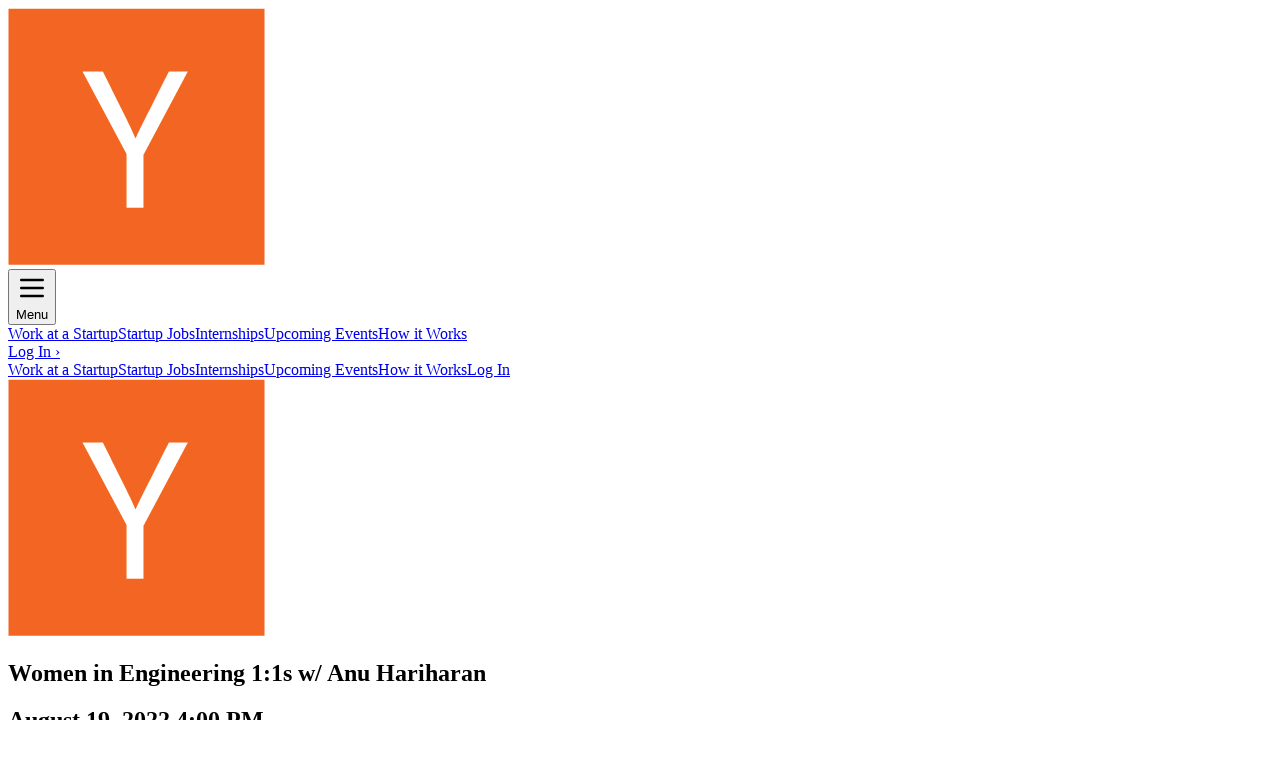

--- FILE ---
content_type: text/html; charset=utf-8
request_url: https://www.workatastartup.com/events/meet-with-anu/?utm_source=ycblog
body_size: 10705
content:
<!DOCTYPE html><html lang="en"><head><title>Women in Engineering 1:1s w/ Anu Hariharan | Y Combinator&#39;s Work at a Startup</title><meta name="csrf-param" content="authenticity_token" />
<meta name="csrf-token" content="__VOslx3tBiVTfDdYzAoMCdzcnsMkBZ4aLapuGvrAEgKMQVCig1hPZMqWWSWemuN-iiSLID8Zh2W30UwL6p41w" /><meta charset="utf-8" /><meta content="IE=edge;chrome=1" http-equiv="X-UA-Compatible" /><meta content="initial-scale=1, width=device-width, height=device-height" name="viewport" /><meta content="HNtWwz8aR6l_yDhVLMHumy4dtYm9dofziwvopfltxGc" name="google-site-verification" /><meta content="Women in Engineering 1:1s w/ Anu Hariharan" property="title" /><meta content="Women in Engineering 1:1s w/ Anu Hariharan" property="og:title" /><meta content="Meet Anu Hariharan, Managing Director of Y Combinator Continuity, where she leads YC&#39;s later-stage investments in and sits on the boards of top companies like Brex, Faire, Gusto, and Whatnot.  

Anu has offered to meet one-on-one with mid-career women in engineering to hear about your career journeys and share lessons she wishes she knew years ago. Apply now to meet with Anu one-on-one and hear her advice!  

_NOTE: We will have slots on other Fridays throughout August and September as well, so sign up even if this date doesn’t work for you._" property="description" /><meta content="Meet Anu Hariharan, Managing Director of Y Combinator Continuity, where she leads YC&#39;s later-stage investments in and sits on the boards of top companies like Brex, Faire, Gusto, and Whatnot.  

Anu has offered to meet one-on-one with mid-career women in engineering to hear about your career journeys and share lessons she wishes she knew years ago. Apply now to meet with Anu one-on-one and hear her advice!  

_NOTE: We will have slots on other Fridays throughout August and September as well, so sign up even if this date doesn’t work for you._" property="og:description" /><meta content="/images/original/missing.png" property="image" /><meta content="/images/original/missing.png" property="og:image" /><meta content="website" property="og:type" /><meta content="en_US" property="og:locale" /><meta content="Y Combinator&#39;s Work at a Startup" property="og:site_name" /><meta content="https://www.workatastartup.com/events/meet-with-anu" property="og:url" /><meta content="@ycombinator" name="twitter:site" /><meta content="summary_large_image" name="twitter:card" /><link href="https://bookface-static.ycombinator.com/assets/favicon-c8a914eeeba9fe6f7a863b35608b55aeedd7c1ff409c97b9ecb96b7a6c278d70.ico" rel="icon" type="image/x-icon" /><link href="https://bookface-static.ycombinator.com/assets/favicon-c8a914eeeba9fe6f7a863b35608b55aeedd7c1ff409c97b9ecb96b7a6c278d70.ico" rel="shortcut icon" type="image/x-icon" /><link href="https://www.ycombinator.com/blog/feed" rel="alternate" type="application/rss+xml" /><link href="https://plus.google.com/113116812547402050884" rel="publisher" /><link href="https://maxcdn.bootstrapcdn.com/font-awesome/4.6.3/css/font-awesome.min.css" rel="stylesheet" /><script src="https://maps.googleapis.com/maps/api/js?key=AIzaSyC0BuJ43Ncbmuro17vVxWJWrOzzAPZ0rQE&amp;libraries=places&amp;language=en"></script><script nonce="vVQkTd3hr1igxKxAQAH6gg==">window.RAILS_ENV = 'production';
window.JOBS_GLOBALS = Object.assign({"ENG_TYPES":[{"label":"Android","value":"android"},{"label":"Backend","value":"be"},{"label":"Data science","value":"data_sci"},{"label":"Devops","value":"devops"},{"label":"Embedded systems","value":"embedded"},{"label":"Engineering manager","value":"eng_mgmt"},{"label":"Frontend","value":"fe"},{"label":"Full stack","value":"fs"},{"label":"iOS","value":"ios"},{"label":"Machine learning","value":"ml"},{"label":"QA engineer","value":"qa"},{"label":"Robotics","value":"robotics"},{"label":"Hardware","value":"hw"},{"label":"Electrical","value":"electrical"},{"label":"Mechanical","value":"mechanical"},{"label":"Bioengineering","value":"bio"},{"label":"Chemical engineering","value":"chemical"}],"ENG_SKILLS":[{"label":"ABAP","value":1},{"label":"ABC","value":2},{"label":"ActionScript","value":3},{"label":"Ada","value":4},{"label":"Altium","value":319},{"label":"Amazon Echo","value":179},{"label":"Amazon Web Services (AWS)","value":5},{"label":"Android","value":6},{"label":"Angular","value":7},{"label":"AppleScript","value":8},{"label":"Arduino","value":9},{"label":"Assembly","value":11},{"label":"Automator","value":12},{"label":"Awk","value":14},{"label":"Bash/Shell","value":16},{"label":"Basic","value":17},{"label":"Bayesian Modeling","value":314},{"label":"Blockchain","value":197},{"label":"Bourne Shell","value":18},{"label":"Bro","value":19},{"label":"C","value":20},{"label":"C#","value":22},{"label":"C++","value":23},{"label":"CAD Design","value":220},{"label":"Cassandra","value":24},{"label":"Chatbots","value":221},{"label":"Clojure","value":25},{"label":"COBOL","value":26},{"label":"CoffeeScript","value":28},{"label":"Common Lisp","value":30},{"label":"Computer Vision","value":211},{"label":"Coq","value":31},{"label":"Cordova","value":156},{"label":"Cryptography","value":202},{"label":"C Shell","value":21},{"label":"CSS","value":32},{"label":"CUDA","value":189},{"label":"D","value":33},{"label":"Dart","value":34},{"label":"Data Analytics","value":225},{"label":"Data Modeling","value":224},{"label":"Data Warehousing","value":212},{"label":"Deep Learning","value":184},{"label":"Device Drivers","value":217},{"label":"Distributed Systems","value":182},{"label":"Django","value":35},{"label":"Docker","value":186},{"label":"DynamoDB","value":164},{"label":"Eclipse","value":36},{"label":"Elasticsearch","value":161},{"label":"Elastic Stack (ELK)","value":223},{"label":"Elixir","value":38},{"label":"Emacs Lisp","value":39},{"label":"Embedded Linux","value":215},{"label":"Erlang","value":40},{"label":"Ethereum","value":198},{"label":"ETL","value":213},{"label":"Express","value":41},{"label":"F#","value":42},{"label":"Firebase","value":176},{"label":"Firmware","value":216},{"label":"Flask","value":43},{"label":"Flutter","value":230},{"label":"Fortran","value":45},{"label":"FoxPro","value":46},{"label":"FPGAs","value":318},{"label":"Git","value":47},{"label":"GNU Octave","value":48},{"label":"Go","value":49},{"label":"Google App Engine","value":178},{"label":"Google Cloud","value":50},{"label":"Google Home","value":181},{"label":"Google Web Toolkit","value":51},{"label":"GPU Programming","value":195},{"label":"GraphQL","value":52},{"label":"Groovy","value":53},{"label":"gRPC","value":309},{"label":"Hack","value":150},{"label":"Hadoop","value":157},{"label":"Haskell","value":54},{"label":"HBase","value":170},{"label":"Heroku","value":177},{"label":"Hibernate","value":56},{"label":"Hive","value":169},{"label":"HTML","value":57},{"label":"Hyperledger","value":199},{"label":"IBM Cloud/Watson","value":180},{"label":"IBM Db2","value":167},{"label":"Idris","value":58},{"label":"IIS","value":59},{"label":"Image Processing","value":208},{"label":"Information Security","value":203},{"label":"Internet of Things (IoT)","value":218},{"label":"iOS","value":61},{"label":"Java","value":62},{"label":"JavaScript","value":63},{"label":"Jenkins","value":187},{"label":"jQuery","value":65},{"label":"Julia","value":66},{"label":"JUnit","value":67},{"label":"Kafka","value":214},{"label":"Keras","value":210},{"label":"Kibana","value":229},{"label":"Korn Shell","value":68},{"label":"Kotlin","value":69},{"label":"Kubernetes","value":70},{"label":"Less","value":71},{"label":"Linux","value":171},{"label":"Lisp","value":72},{"label":"Logstash","value":222},{"label":"Lua","value":74},{"label":"Lucene","value":227},{"label":"M4","value":75},{"label":"Machine Learning","value":183},{"label":"MacOS","value":174},{"label":"Maple","value":76},{"label":"MariaDB","value":162},{"label":"Mathematica","value":77},{"label":"MATLAB","value":78},{"label":"Maven","value":79},{"label":"Memcached","value":80},{"label":"Mercurial","value":81},{"label":"Microcontrollers","value":219},{"label":"Microservices","value":205},{"label":"Microsoft Azure","value":15},{"label":"ML","value":83},{"label":"MongoDB","value":84},{"label":"MS SQL","value":85},{"label":"MUMPS","value":86},{"label":"MySQL","value":87},{"label":"Natural Language Processing","value":188},{"label":"Neo4j","value":166},{"label":".NET Core","value":151},{"label":"Next.js","value":311},{"label":"Nginx","value":88},{"label":"Node.js","value":90},{"label":"Objective-C","value":91},{"label":"OCaml","value":92},{"label":"Oculus","value":193},{"label":"OpenCL","value":93},{"label":"OpenCV","value":207},{"label":"OpenGL","value":194},{"label":"Oracle","value":163},{"label":"OrCAD","value":320},{"label":"Pascal","value":94},{"label":"PCB design","value":316},{"label":"Perl","value":95},{"label":"PHP","value":96},{"label":"PL/SQL","value":98},{"label":"PostgreSQL","value":99},{"label":"PowerScript","value":102},{"label":"PowerShell","value":103},{"label":"Processing","value":104},{"label":"Prompt Engineering","value":315},{"label":"Protobuf","value":308},{"label":"Puppet","value":106},{"label":"Python","value":107},{"label":"R","value":108},{"label":"RabbitMQ","value":109},{"label":"Racket","value":110},{"label":"Raspberry Pi","value":175},{"label":"RDS/Aurora","value":165},{"label":"React","value":111},{"label":"React Native","value":112},{"label":"Redis","value":114},{"label":"Redshift","value":168},{"label":"Reinforcement learning (RL)","value":185},{"label":"Riak","value":115},{"label":"Ruby","value":116},{"label":"Ruby on Rails","value":117},{"label":"Rust","value":118},{"label":"SAS","value":119},{"label":"SASS","value":120},{"label":"Scala","value":121},{"label":"Scheme","value":122},{"label":"Scratch","value":124},{"label":"SCSS","value":125},{"label":"Search","value":226},{"label":"sed","value":126},{"label":"Sensor integration","value":321},{"label":"Serverless","value":206},{"label":"Smalltalk","value":127},{"label":"Smarty","value":128},{"label":"Software Architecture","value":196},{"label":"Software Security","value":204},{"label":"Solidity","value":200},{"label":"Solr","value":228},{"label":"Spark","value":154},{"label":"Spring","value":152},{"label":"Spring Framework","value":129},{"label":"SQL","value":149},{"label":"SQLite","value":160},{"label":"SQL Server","value":159},{"label":"Standard ML","value":131},{"label":"Stellar","value":201},{"label":"Svelte","value":310},{"label":"Swift","value":133},{"label":"Tailwind","value":312},{"label":"Tcl","value":134},{"label":"TCP/IP","value":135},{"label":"TensorFlow","value":153},{"label":"Tex","value":136},{"label":"Theano","value":209},{"label":"Tomcat","value":137},{"label":"Torch/PyTorch","value":158},{"label":"TypeScript","value":138},{"label":"Unity","value":191},{"label":"Unix","value":172},{"label":"Unreal Engine","value":190},{"label":"VBScript","value":139},{"label":"Verilog","value":140},{"label":"VHDL","value":141},{"label":"Visual Basic","value":142},{"label":"Vue.js","value":231},{"label":"WebLogic","value":143},{"label":"WebVR","value":192},{"label":"Windows","value":173},{"label":"Xamarin","value":155},{"label":"XML","value":144},{"label":"XQuery","value":145},{"label":"XSLT","value":146},{"label":"yacc","value":147},{"label":"Z shell","value":148}],"DESIGN_TYPES":[{"label":"Web design","value":"web"},{"label":"Mobile design","value":"mobile"},{"label":"Product design","value":"product"},{"label":"UI / UX","value":"ui_ux"},{"label":"User research","value":"user_research"},{"label":"Brand/graphic design","value":"brand_graphic"},{"label":"Illustration","value":"illustration"},{"label":"Animation","value":"animation"},{"label":"Hardware","value":"hardware"},{"label":"3D/AR/VR","value":"ar_vr"},{"label":"Design manager","value":"design_mgmt"}],"DESIGN_SKILLS":[{"label":"3DS Max","value":302},{"label":"Adobe After Effects","value":300},{"label":"Adobe Premiere","value":301},{"label":"Adobe XD","value":297},{"label":"Autodesk Maya","value":307},{"label":"Blender","value":304},{"label":"Branding","value":291},{"label":"Cinema4D","value":305},{"label":"Design systems","value":290},{"label":"Figma","value":296},{"label":"Growth design","value":293},{"label":"Illustrator","value":299},{"label":"Marketing design","value":294},{"label":"Packaging","value":292},{"label":"Photoshop","value":298},{"label":"Prototyping","value":289},{"label":"Rhino","value":303},{"label":"Sketch","value":295},{"label":"Wireframing","value":288},{"label":"Zbrush","value":306}],"SCIENCE_TYPES":[{"label":"Biology","value":"bio"},{"label":"Biotechnology","value":"biotech"},{"label":"Chemistry","value":"chem"},{"label":"Genetics","value":"genetics"},{"label":"Healthcare","value":"health"},{"label":"Immunology","value":"immuno"},{"label":"Laboratory","value":"lab"},{"label":"Oncology","value":"onc"},{"label":"Pharmacology","value":"pharma"},{"label":"Process engineer","value":"process"},{"label":"Research","value":"research"}],"SCIENCE_SKILLS":[{"label":"aCGH","value":286},{"label":"Bacteria culturing","value":274},{"label":"Bacteria engineering","value":237},{"label":"Biochemistry","value":272},{"label":"Bioinformatics","value":234},{"label":"Biology","value":271},{"label":"Biophysics","value":277},{"label":"Biostatistics","value":235},{"label":"Biotechnology","value":248},{"label":"Cell biology","value":246},{"label":"Chemistry","value":240},{"label":"Chimera","value":279},{"label":"CRISPR","value":254},{"label":"DNA synthesis","value":270},{"label":"Drug development","value":259},{"label":"Electrochemistry","value":251},{"label":"Electrochemistry","value":239},{"label":"Enzymatic assays ","value":252},{"label":"Experimental therapeutics","value":265},{"label":"FACS","value":255},{"label":"Fermentation","value":275},{"label":"Flow cytometry","value":250},{"label":"Gene sequencing","value":232},{"label":"Gene synthesis","value":273},{"label":"Genome engineering","value":245},{"label":"Genomics","value":253},{"label":"Immunology","value":249},{"label":"Machine learning","value":283},{"label":"Material science","value":242},{"label":"Medicinal chemistry","value":260},{"label":"Membranes","value":241},{"label":"Metabolic diseases","value":266},{"label":"Microbiology","value":244},{"label":"Microfluidics","value":233},{"label":"Microfluidics","value":243},{"label":"MLPA","value":287},{"label":"Molecular biology","value":257},{"label":"Molecular design","value":262},{"label":"Molecular Operating Environment (MOE)","value":281},{"label":"Neuropharmacology","value":264},{"label":"Neuroscience","value":258},{"label":"Next generation sequencing","value":256},{"label":"Pharmacology","value":261},{"label":"Phenotyping","value":238},{"label":"Phylogenetics","value":269},{"label":"Protein engineering","value":284},{"label":"PyMOL","value":278},{"label":"Quantitative biology","value":276},{"label":"Rosetta","value":280},{"label":"Sanger","value":285},{"label":"Schrodinger","value":282},{"label":"Sequence analysis","value":268},{"label":"Synaptic imaging","value":263},{"label":"Virology","value":247},{"label":"Virus engineering","value":236},{"label":"Wet lab","value":267}],"RECRUITING_TYPES":[{"label":"Sourcer","value":"sourcer"},{"label":"Recruiter","value":"recruiter"},{"label":"Coordinator","value":"coordinator"},{"label":"Recruiting lead","value":"lead"},{"label":"Operations","value":"operations"},{"label":"Full cycle","value":"fullcycle"},{"label":"Recruiting manager","value":"manager"}],"RECRUITING_SKILLS":[],"ARCHIVE_REASONS":{"not_qualified":"Not qualified for the job","team_fit":"Not a fit with the team/culture","might_consider_later":"Might consider later","turned_down_offer":"Turned down offer","hired":"We hired them!","auto_archived":"Automatically archived based on job settings","other":"Other"},"SUPPORT_EMAIL":"workatastartup@ycombinator.com","EVENTS_ENABLED":true,"EVENTS":[{"label":"20240411 Interns Talk","value":"startups-for-students-finding-an-internship"},{"label":"Tech Talk / Engineer Hiring Mixer ","value":"yc-tech-talk-hiring-mixer"},{"label":"Summer Conf S23","value":"summerconf2023"},{"label":"Career Coaching","value":"career-coaching"},{"label":"Students S23","value":"pioneer-program-2023"},{"label":"IRL SF 3-2023","value":"meet-founders-sf"},{"label":"YC Tips: Standing Out","value":"standing-out"},{"label":"Equity 2022-12","value":"equity-masterclass"},{"label":"TT ML","value":"ml-tech-talks-2022"},{"label":"YC Talent","value":"yc-recruiters"},{"label":"Career 1:1s","value":"career-chats-2022"},{"label":"W22 Expo","value":"tech-expo-winter-2022"},{"label":"Women Eng 2022","value":"yc-women-eng-in-startups-2022"},{"label":"Startup Talk: Students","value":"yc-students-2022"},{"label":"2022 GTM","value":"2022-gtm-expo"},{"label":"Product Eng","value":"product-eng"},{"label":"Job Hunt Bootcamp","value":"job-hunt-bootcamp"},{"label":"Eng to Product","value":"eng-to-product"},{"label":"Anu 1:1","value":"meet-with-anu"},{"label":"IRL Bos S22","value":"yc-jobs-bos-irl-s22"},{"label":"Founding Eng","value":"founding-eng"},{"label":"Startup stages","value":"startup-stages"},{"label":"TT Climate 2022","value":"climate-tech-talks-2022"},{"label":"Startup equity","value":"startup-equity"},{"label":"Job Search 6-22","value":"job-search-jun22"},{"label":"Meetup SF S22","value":"yc-jobs-sf-irl-s22"},{"label":"S22 Expo","value":"startup-tech-expo-summer-2022"},{"label":"Anu 1:1 (1)","value":"meet-with-anu-may13"},{"label":"TT Healthcare 2022","value":"health-tech-talks-2022"},{"label":"Why startups","value":"why-startups"},{"label":"2022 Black Eng","value":"2022-black-eng-in-startups"},{"label":"S21 Expo 12/2","value":"startup-tech-expo-winter-2021"},{"label":"TT Crypto 2021","value":"crypto-tech-talks-2021"},{"label":"2021 Women Eng","value":"yc-women-eng-in-startups-2021"},{"label":"S21 Expo 6/10","value":"startup-tech-expo-summer-2021"},{"label":"2021 GTM","value":"2021-gtm-expo"},{"label":"W21 Intern Popup","value":"w20-internship-popup"},{"label":"S20 Expo 12/3","value":"startup-career-expo-s20"},{"label":"Women In Tech: Product","value":"women-in-tech-eng-to-pm"},{"label":"Gaming 2020","value":"gaming-tech-talks-2020"},{"label":"GHC 2020","value":"women-in-tech-2020"},{"label":"Tech Talk 9/20","value":"techtalk_2020"},{"label":"Expo 2019","value":"expo_2019"},{"label":"Expo 2018","value":"expo_2018"}],"STATE_LABELS":{"reviewing":"","shortlisted":"Shortlisted","screen":"Screen","interviewing":"Interviewing","offer":"Offer","archived":"Archived","spam":"Spam"},"MESSAGES_URL":"/send","ARCHIVE_URL":"/archive"} || {}, window.JOBS_GLOBALS)</script><script src="https://bookface-static.ycombinator.com/vite/assets/setGlobals-DvhlDPTU.js" crossorigin="anonymous" type="module"></script><link rel="modulepreload" href="https://bookface-static.ycombinator.com/vite/assets/jquery-BjhY9-oM.js" as="script" crossorigin="anonymous">
<link rel="modulepreload" href="https://bookface-static.ycombinator.com/vite/assets/_commonjsHelpers-D6-XlEtG.js" as="script" crossorigin="anonymous"><script src="https://bookface-static.ycombinator.com/vite/assets/jobs-apply-tw-BxG-Z298.js" crossorigin="anonymous" type="module"></script><link rel="modulepreload" href="https://bookface-static.ycombinator.com/vite/assets/csrf-BSh42xrh.js" as="script" crossorigin="anonymous">
<link rel="modulepreload" href="https://bookface-static.ycombinator.com/vite/assets/PhoneScreen-CQhY3r-N.js" as="script" crossorigin="anonymous">
<link rel="modulepreload" href="https://bookface-static.ycombinator.com/vite/assets/emotion-react-jsx-runtime.browser.esm-CeDR-Mz5.js" as="script" crossorigin="anonymous">
<link rel="modulepreload" href="https://bookface-static.ycombinator.com/vite/assets/index-B121VxCO.js" as="script" crossorigin="anonymous">
<link rel="modulepreload" href="https://bookface-static.ycombinator.com/vite/assets/authorizedFetch-BLwhR0fg.js" as="script" crossorigin="anonymous">
<link rel="modulepreload" href="https://bookface-static.ycombinator.com/vite/assets/algoliaClient-Dk4FFagd.js" as="script" crossorigin="anonymous">
<link rel="modulepreload" href="https://bookface-static.ycombinator.com/vite/assets/QueryStringUtils-WPnX6nsf.js" as="script" crossorigin="anonymous">
<link rel="modulepreload" href="https://bookface-static.ycombinator.com/vite/assets/ThrottledInfiniteScroll-D1OnZXxc.js" as="script" crossorigin="anonymous">
<link rel="modulepreload" href="https://bookface-static.ycombinator.com/vite/assets/PlacesAutocompleteMultiselect-phtM6X9h.js" as="script" crossorigin="anonymous">
<link rel="modulepreload" href="https://bookface-static.ycombinator.com/vite/assets/CompanyModel-AAMki0_h.js" as="script" crossorigin="anonymous">
<link rel="modulepreload" href="https://bookface-static.ycombinator.com/vite/assets/react-select.esm-4Bm2f2Um.js" as="script" crossorigin="anonymous">
<link rel="modulepreload" href="https://bookface-static.ycombinator.com/vite/assets/isEqual-10Of4aYl.js" as="script" crossorigin="anonymous">
<link rel="modulepreload" href="https://bookface-static.ycombinator.com/vite/assets/utils-Ce7NUd8n.js" as="script" crossorigin="anonymous">
<link rel="modulepreload" href="https://bookface-static.ycombinator.com/vite/assets/util-CHtwJP3G.js" as="script" crossorigin="anonymous">
<link rel="modulepreload" href="https://bookface-static.ycombinator.com/vite/assets/dialog-CX1vKFnt.js" as="script" crossorigin="anonymous">
<link rel="modulepreload" href="https://bookface-static.ycombinator.com/vite/assets/transition-BvNke4pG.js" as="script" crossorigin="anonymous">
<link rel="modulepreload" href="https://bookface-static.ycombinator.com/vite/assets/index-OooV5W1n.js" as="script" crossorigin="anonymous">
<link rel="modulepreload" href="https://bookface-static.ycombinator.com/vite/assets/index-BIxyjCcD.js" as="script" crossorigin="anonymous">
<link rel="modulepreload" href="https://bookface-static.ycombinator.com/vite/assets/index.es-5Q-uNMB0.js" as="script" crossorigin="anonymous">
<link rel="modulepreload" href="https://bookface-static.ycombinator.com/vite/assets/index-C5okbKf3.js" as="script" crossorigin="anonymous">
<link rel="modulepreload" href="https://bookface-static.ycombinator.com/vite/assets/csrf-ldVAFPrZ.js" as="script" crossorigin="anonymous">
<link rel="modulepreload" href="https://bookface-static.ycombinator.com/vite/assets/exports-BWh_9Cax.js" as="script" crossorigin="anonymous">
<link rel="modulepreload" href="https://bookface-static.ycombinator.com/vite/assets/jquery-BjhY9-oM.js" as="script" crossorigin="anonymous">
<link rel="modulepreload" href="https://bookface-static.ycombinator.com/vite/assets/_commonjsHelpers-D6-XlEtG.js" as="script" crossorigin="anonymous">
<link rel="modulepreload" href="https://bookface-static.ycombinator.com/vite/assets/Checkbox-fvaWtRu3.js" as="script" crossorigin="anonymous">
<link rel="modulepreload" href="https://bookface-static.ycombinator.com/vite/assets/Modal--5EqxOq4.js" as="script" crossorigin="anonymous">
<link rel="modulepreload" href="https://bookface-static.ycombinator.com/vite/assets/index-D6Ug3CmP.js" as="script" crossorigin="anonymous">
<link rel="modulepreload" href="https://bookface-static.ycombinator.com/vite/assets/index-C7CL5OQ7.js" as="script" crossorigin="anonymous">
<link rel="modulepreload" href="https://bookface-static.ycombinator.com/vite/assets/index-6sXrSHvL.js" as="script" crossorigin="anonymous">
<link rel="modulepreload" href="https://bookface-static.ycombinator.com/vite/assets/index-Chjiymov.js" as="script" crossorigin="anonymous">
<link rel="modulepreload" href="https://bookface-static.ycombinator.com/vite/assets/warning-C20GYw-A.js" as="script" crossorigin="anonymous">
<link rel="modulepreload" href="https://bookface-static.ycombinator.com/vite/assets/index-DwpqYbrP.js" as="script" crossorigin="anonymous">
<link rel="modulepreload" href="https://bookface-static.ycombinator.com/vite/assets/browser-1fCgmnrA.js" as="script" crossorigin="anonymous">
<link rel="modulepreload" href="https://bookface-static.ycombinator.com/vite/assets/ConversationInfo-DGCum6gJ.js" as="script" crossorigin="anonymous">
<link rel="modulepreload" href="https://bookface-static.ycombinator.com/vite/assets/history-CildhvB3.js" as="script" crossorigin="anonymous">
<link rel="modulepreload" href="https://bookface-static.ycombinator.com/vite/assets/extends-DuTccLgz.js" as="script" crossorigin="anonymous">
<link rel="modulepreload" href="https://bookface-static.ycombinator.com/vite/assets/tiny-invariant-BaFNuDhB.js" as="script" crossorigin="anonymous">
<link rel="modulepreload" href="https://bookface-static.ycombinator.com/vite/assets/templates-i1c6NYAy.js" as="script" crossorigin="anonymous">
<link rel="modulepreload" href="https://bookface-static.ycombinator.com/vite/assets/moment-BnQxXqdN.js" as="script" crossorigin="anonymous">
<link rel="modulepreload" href="https://bookface-static.ycombinator.com/vite/assets/_commonjs-dynamic-modules-TDtrdbi3.js" as="script" crossorigin="anonymous">
<link rel="modulepreload" href="https://bookface-static.ycombinator.com/vite/assets/memoize-one.esm-DhmFm5Lm.js" as="script" crossorigin="anonymous">
<link rel="modulepreload" href="https://bookface-static.ycombinator.com/vite/assets/isPlainObject-0hu4FVnP.js" as="script" crossorigin="anonymous">
<link rel="modulepreload" href="https://bookface-static.ycombinator.com/vite/assets/_defineProperty-CuyNiUDN.js" as="script" crossorigin="anonymous">
<link rel="modulepreload" href="https://bookface-static.ycombinator.com/vite/assets/toString-DT2Y-0w5.js" as="script" crossorigin="anonymous">
<link rel="modulepreload" href="https://bookface-static.ycombinator.com/vite/assets/_baseAssignValue-BFQdqj7w.js" as="script" crossorigin="anonymous">
<link rel="modulepreload" href="https://bookface-static.ycombinator.com/vite/assets/useQuery-BBJkukJt.js" as="script" crossorigin="anonymous">
<link rel="modulepreload" href="https://bookface-static.ycombinator.com/vite/assets/useBaseQuery-DE3XOZbf.js" as="script" crossorigin="anonymous">
<link rel="modulepreload" href="https://bookface-static.ycombinator.com/vite/assets/QueryClientProvider-Bhc744ms.js" as="script" crossorigin="anonymous">
<link rel="modulepreload" href="https://bookface-static.ycombinator.com/vite/assets/query-DyItS1u0.js" as="script" crossorigin="anonymous">
<link rel="modulepreload" href="https://bookface-static.ycombinator.com/vite/assets/lodash-DVXVDZEb.js" as="script" crossorigin="anonymous">
<link rel="modulepreload" href="https://bookface-static.ycombinator.com/vite/assets/useMediaQuery-BAaigW4I.js" as="script" crossorigin="anonymous">
<link rel="modulepreload" href="https://bookface-static.ycombinator.com/vite/assets/queryClient-D5hQSKIN.js" as="script" crossorigin="anonymous">
<link rel="modulepreload" href="https://bookface-static.ycombinator.com/vite/assets/queryClient-Dq_fpNyR.js" as="script" crossorigin="anonymous">
<link rel="modulepreload" href="https://bookface-static.ycombinator.com/vite/assets/mutation-Bku-qtpv.js" as="script" crossorigin="anonymous">
<link rel="modulepreload" href="https://bookface-static.ycombinator.com/vite/assets/infiniteQueryBehavior-BycBrQAx.js" as="script" crossorigin="anonymous">
<link rel="modulepreload" href="https://bookface-static.ycombinator.com/vite/assets/reactSelectUtils-BLbXyVkh.js" as="script" crossorigin="anonymous">
<link rel="modulepreload" href="https://bookface-static.ycombinator.com/vite/assets/useStateManager-7e1e8489.esm-1NQ04FFK.js" as="script" crossorigin="anonymous">
<link rel="modulepreload" href="https://bookface-static.ycombinator.com/vite/assets/extends-CF3RwP-h.js" as="script" crossorigin="anonymous">
<link rel="modulepreload" href="https://bookface-static.ycombinator.com/vite/assets/objectWithoutProperties-B-FqjzPk.js" as="script" crossorigin="anonymous">
<link rel="modulepreload" href="https://bookface-static.ycombinator.com/vite/assets/objectWithoutPropertiesLoose-CFJA9Mao.js" as="script" crossorigin="anonymous">
<link rel="modulepreload" href="https://bookface-static.ycombinator.com/vite/assets/emotion-react.browser.esm-DjBCtcnJ.js" as="script" crossorigin="anonymous">
<link rel="modulepreload" href="https://bookface-static.ycombinator.com/vite/assets/floating-ui.dom-w936pXAX.js" as="script" crossorigin="anonymous">
<link rel="modulepreload" href="https://bookface-static.ycombinator.com/vite/assets/floating-ui.utils.dom-Bq6bJvnH.js" as="script" crossorigin="anonymous">
<link rel="modulepreload" href="https://bookface-static.ycombinator.com/vite/assets/utils-wIf7jEsJ.js" as="script" crossorigin="anonymous">
<link rel="modulepreload" href="https://bookface-static.ycombinator.com/vite/assets/formatDistanceToNowStrict-Brp_2-hc.js" as="script" crossorigin="anonymous">
<link rel="modulepreload" href="https://bookface-static.ycombinator.com/vite/assets/constructNow-CJhIrXXg.js" as="script" crossorigin="anonymous">
<link rel="modulepreload" href="https://bookface-static.ycombinator.com/vite/assets/en-US-Bixs3Z_l.js" as="script" crossorigin="anonymous">
<link rel="modulepreload" href="https://bookface-static.ycombinator.com/vite/assets/getRoundingMethod-C5lrakhb.js" as="script" crossorigin="anonymous">
<link rel="modulepreload" href="https://bookface-static.ycombinator.com/vite/assets/isSameDay-BzGCZNi7.js" as="script" crossorigin="anonymous">
<link rel="modulepreload" href="https://bookface-static.ycombinator.com/vite/assets/format-B8ONKmRh.js" as="script" crossorigin="anonymous">
<link rel="modulepreload" href="https://bookface-static.ycombinator.com/vite/assets/index-D6z4xIwG.js" as="script" crossorigin="anonymous">
<link rel="modulepreload" href="https://bookface-static.ycombinator.com/vite/assets/renderMarkdown-CrGUu_ni.js" as="script" crossorigin="anonymous">
<link rel="modulepreload" href="https://bookface-static.ycombinator.com/vite/assets/client-CjhMGKho.js" as="script" crossorigin="anonymous">
<link rel="modulepreload" href="https://bookface-static.ycombinator.com/vite/assets/cjs-DMmwEoUs.js" as="script" crossorigin="anonymous">
<link rel="modulepreload" href="https://bookface-static.ycombinator.com/vite/assets/___vite-browser-external_commonjs-proxy-DDYoOVPM.js" as="script" crossorigin="anonymous">
<link rel="modulepreload" href="https://bookface-static.ycombinator.com/vite/assets/debounce-CAgNnuoY.js" as="script" crossorigin="anonymous">
<link rel="modulepreload" href="https://bookface-static.ycombinator.com/vite/assets/cn-B7Wn3mtH.js" as="script" crossorigin="anonymous">
<link rel="modulepreload" href="https://bookface-static.ycombinator.com/vite/assets/clsx.m-CH7BE6MN.js" as="script" crossorigin="anonymous">
<link rel="modulepreload" href="https://bookface-static.ycombinator.com/vite/assets/bundle-mjs-DD057MRO.js" as="script" crossorigin="anonymous">
<link rel="modulepreload" href="https://bookface-static.ycombinator.com/vite/assets/schemas-Do9YTHIA.js" as="script" crossorigin="anonymous">
<link rel="modulepreload" href="https://bookface-static.ycombinator.com/vite/assets/index-BiK7iNfZ.js" as="script" crossorigin="anonymous">
<link rel="modulepreload" href="https://bookface-static.ycombinator.com/vite/assets/formik.esm-Z-FVAFaY.js" as="script" crossorigin="anonymous">
<link rel="modulepreload" href="https://bookface-static.ycombinator.com/vite/assets/toPath-OeDjvGvF.js" as="script" crossorigin="anonymous">
<link rel="modulepreload" href="https://bookface-static.ycombinator.com/vite/assets/toString-UjSUYgwi.js" as="script" crossorigin="anonymous">
<link rel="modulepreload" href="https://bookface-static.ycombinator.com/vite/assets/cloneDeep-DtP0GgAk.js" as="script" crossorigin="anonymous">
<link rel="modulepreload" href="https://bookface-static.ycombinator.com/vite/assets/useMutationState-Dozdohye.js" as="script" crossorigin="anonymous">
<link rel="modulepreload" href="https://bookface-static.ycombinator.com/vite/assets/useMutation-BJWDBypY.js" as="script" crossorigin="anonymous">
<link rel="modulepreload" href="https://bookface-static.ycombinator.com/vite/assets/parseISO-DUNRq2id.js" as="script" crossorigin="anonymous">
<link rel="modulepreload" href="https://bookface-static.ycombinator.com/vite/assets/differenceInMinutes-m8a7j3LE.js" as="script" crossorigin="anonymous">
<link rel="modulepreload" href="https://bookface-static.ycombinator.com/vite/assets/differenceInMilliseconds-CAkJtbOL.js" as="script" crossorigin="anonymous">
<link rel="modulepreload" href="https://bookface-static.ycombinator.com/vite/assets/CompanyProfileSocials-BvtWhGmz.js" as="script" crossorigin="anonymous">
<link rel="modulepreload" href="https://bookface-static.ycombinator.com/vite/assets/inherits_browser-BICa84dG.js" as="script" crossorigin="anonymous">
<link rel="modulepreload" href="https://bookface-static.ycombinator.com/vite/assets/toInteger-BZLTT4To.js" as="script" crossorigin="anonymous">
<link rel="modulepreload" href="https://bookface-static.ycombinator.com/vite/assets/index-DIWCbi32.js" as="script" crossorigin="anonymous">
<link rel="modulepreload" href="https://bookface-static.ycombinator.com/vite/assets/index-DTBj2NJK.js" as="script" crossorigin="anonymous">
<link rel="modulepreload" href="https://bookface-static.ycombinator.com/vite/assets/number_format-DGpZlQlG.js" as="script" crossorigin="anonymous">
<link rel="modulepreload" href="https://bookface-static.ycombinator.com/vite/assets/PhoneField-I4es5Xa4.js" as="script" crossorigin="anonymous">
<link rel="modulepreload" href="https://bookface-static.ycombinator.com/vite/assets/index-BF774mGs.js" as="script" crossorigin="anonymous">
<link rel="modulepreload" href="https://bookface-static.ycombinator.com/vite/assets/index-Dw8nQtKq.js" as="script" crossorigin="anonymous">
<link rel="modulepreload" href="https://bookface-static.ycombinator.com/vite/assets/isNil-BA_Te4te.js" as="script" crossorigin="anonymous">
<link rel="modulepreload" href="https://bookface-static.ycombinator.com/vite/assets/algoliasearch-CngHhhvz.js" as="script" crossorigin="anonymous">
<link rel="modulepreload" href="https://bookface-static.ycombinator.com/vite/assets/index-CM6qzfQz.js" as="script" crossorigin="anonymous">
<link rel="modulepreload" href="https://bookface-static.ycombinator.com/vite/assets/_baseIteratee-DxtL28uC.js" as="script" crossorigin="anonymous">
<link rel="modulepreload" href="https://bookface-static.ycombinator.com/vite/assets/identity-CXOUE8p4.js" as="script" crossorigin="anonymous">
<link rel="modulepreload" href="https://bookface-static.ycombinator.com/vite/assets/_basePickBy-B9tI9OwZ.js" as="script" crossorigin="anonymous">
<link rel="modulepreload" href="https://bookface-static.ycombinator.com/vite/assets/_baseSet-xXfO8EgB.js" as="script" crossorigin="anonymous">
<link rel="modulepreload" href="https://bookface-static.ycombinator.com/vite/assets/InfiniteScroll-BndqQzit.js" as="script" crossorigin="anonymous">
<link rel="modulepreload" href="https://bookface-static.ycombinator.com/vite/assets/throttle-0ZHhoHUA.js" as="script" crossorigin="anonymous">
<link rel="modulepreload" href="https://bookface-static.ycombinator.com/vite/assets/isEmail-DW4fXrdL.js" as="script" crossorigin="anonymous">
<link rel="modulepreload" href="https://bookface-static.ycombinator.com/vite/assets/rruleset-Mk8D5YiV.js" as="script" crossorigin="anonymous">
<link rel="modulepreload" href="https://bookface-static.ycombinator.com/vite/assets/tslib.es6-D2sO2rLC.js" as="script" crossorigin="anonymous">
<link rel="modulepreload" href="https://bookface-static.ycombinator.com/vite/assets/mande-58egg929.js" as="script" crossorigin="anonymous">
<link rel="modulepreload" href="https://bookface-static.ycombinator.com/vite/assets/keyboard-jRhkkJNs.js" as="script" crossorigin="anonymous">
<link rel="modulepreload" href="https://bookface-static.ycombinator.com/vite/assets/use-root-containers-CtKxjhqo.js" as="script" crossorigin="anonymous">
<link rel="modulepreload" href="https://bookface-static.ycombinator.com/vite/assets/index.esm-dE5Iu-Xt.js" as="script" crossorigin="anonymous">
<link rel="modulepreload" href="https://bookface-static.ycombinator.com/vite/assets/unleash-react-DuNPShr0.js" as="script" crossorigin="anonymous">
<link rel="modulepreload" href="https://bookface-static.ycombinator.com/vite/assets/ZodUtils-BzF5c0zx.js" as="script" crossorigin="anonymous">
<link rel="modulepreload" href="https://bookface-static.ycombinator.com/vite/assets/preload-helper-C9aVcix_.js" as="script" crossorigin="anonymous">
<link rel="modulepreload" href="https://bookface-static.ycombinator.com/vite/assets/LayoutContext-hZMUKMWq.js" as="script" crossorigin="anonymous">
<link rel="modulepreload" href="https://bookface-static.ycombinator.com/vite/assets/MiniChatContext-CcXxgzBD.js" as="script" crossorigin="anonymous">
<link rel="modulepreload" href="https://bookface-static.ycombinator.com/vite/assets/index-BI1BRb6Z.js" as="script" crossorigin="anonymous">
<link rel="modulepreload" href="https://bookface-static.ycombinator.com/vite/assets/index-Bj2XFlkj.js" as="script" crossorigin="anonymous">
<link rel="modulepreload" href="https://bookface-static.ycombinator.com/vite/assets/v4-i-Q9Ac6X.js" as="script" crossorigin="anonymous">
<link rel="modulepreload" href="https://bookface-static.ycombinator.com/vite/assets/Toast-d3mKG55V.js" as="script" crossorigin="anonymous">
<link rel="modulepreload" href="https://bookface-static.ycombinator.com/vite/assets/useCurrentUser-DTjXf6aD.js" as="script" crossorigin="anonymous">
<link rel="modulepreload" href="https://bookface-static.ycombinator.com/vite/assets/useData-BvonirT9.js" as="script" crossorigin="anonymous">
<link rel="modulepreload" href="https://bookface-static.ycombinator.com/vite/assets/index-CVWsK6U5.js" as="script" crossorigin="anonymous">
<link rel="modulepreload" href="https://bookface-static.ycombinator.com/vite/assets/index-C9cSWkXr.js" as="script" crossorigin="anonymous">
<link rel="modulepreload" href="https://bookface-static.ycombinator.com/vite/assets/user-DQQ2KBOj.js" as="script" crossorigin="anonymous">
<link rel="modulepreload" href="https://bookface-static.ycombinator.com/vite/assets/coerce-Bq5Gp8jb.js" as="script" crossorigin="anonymous">
<link rel="modulepreload" href="https://bookface-static.ycombinator.com/vite/assets/utils-BKrstCcm.js" as="script" crossorigin="anonymous"><link rel="stylesheet" href="https://bookface-static.ycombinator.com/vite/assets/jobs-apply-tw-CE-ml8gC.css" media="screen" />
<link rel="stylesheet" href="https://bookface-static.ycombinator.com/vite/assets/index-CndHIVUr.css" media="screen" />
<link rel="stylesheet" href="https://bookface-static.ycombinator.com/vite/assets/Dropdown-QZ1ZEvNa.css" media="screen" />
<link rel="stylesheet" href="https://bookface-static.ycombinator.com/vite/assets/PhoneScreen-CFqgACG3.css" media="screen" />
<link rel="stylesheet" href="https://bookface-static.ycombinator.com/vite/assets/ConversationInfo-CpfkHyQ3.css" media="screen" /><script src="https://bookface-static.ycombinator.com/assets/waas/mobile-d24058d6b42c658de7d833c32c5a4985b9da9b4dfe50c03eec521f960ff531e0.js" defer="defer"></script><script nonce="vVQkTd3hr1igxKxAQAH6gg==">(function(i,s,o,g,r,a,m){i['GoogleAnalyticsObject']=r;i[r]=i[r]||function(){
(i[r].q=i[r].q||[]).push(arguments)},i[r].l=1*new Date();a=s.createElement(o),
m=s.getElementsByTagName(o)[0];a.async=1;a.src=g;m.parentNode.insertBefore(a,m)
})(window,document,'script','//www.google-analytics.com/analytics.js','ga');

ga('create', 'UA-51714649-1', 'auto');
ga('require', 'linkid', 'linkid.js');
ga('send', 'pageview');</script><!--[if lt IE 9]><script src="//html5shim.googlecode.com/svn/trunk/html5.js"></script><![endif]--></head><script nonce="vVQkTd3hr1igxKxAQAH6gg==">window.JOBS_GLOBALS = Object.assign({"ENG_TYPES":[{"label":"Android","value":"android"},{"label":"Backend","value":"be"},{"label":"Data science","value":"data_sci"},{"label":"Devops","value":"devops"},{"label":"Embedded systems","value":"embedded"},{"label":"Engineering manager","value":"eng_mgmt"},{"label":"Frontend","value":"fe"},{"label":"Full stack","value":"fs"},{"label":"iOS","value":"ios"},{"label":"Machine learning","value":"ml"},{"label":"QA engineer","value":"qa"},{"label":"Robotics","value":"robotics"},{"label":"Hardware","value":"hw"},{"label":"Electrical","value":"electrical"},{"label":"Mechanical","value":"mechanical"},{"label":"Bioengineering","value":"bio"},{"label":"Chemical engineering","value":"chemical"}],"ENG_SKILLS":[{"label":"ABAP","value":1},{"label":"ABC","value":2},{"label":"ActionScript","value":3},{"label":"Ada","value":4},{"label":"Altium","value":319},{"label":"Amazon Echo","value":179},{"label":"Amazon Web Services (AWS)","value":5},{"label":"Android","value":6},{"label":"Angular","value":7},{"label":"AppleScript","value":8},{"label":"Arduino","value":9},{"label":"Assembly","value":11},{"label":"Automator","value":12},{"label":"Awk","value":14},{"label":"Bash/Shell","value":16},{"label":"Basic","value":17},{"label":"Bayesian Modeling","value":314},{"label":"Blockchain","value":197},{"label":"Bourne Shell","value":18},{"label":"Bro","value":19},{"label":"C","value":20},{"label":"C#","value":22},{"label":"C++","value":23},{"label":"CAD Design","value":220},{"label":"Cassandra","value":24},{"label":"Chatbots","value":221},{"label":"Clojure","value":25},{"label":"COBOL","value":26},{"label":"CoffeeScript","value":28},{"label":"Common Lisp","value":30},{"label":"Computer Vision","value":211},{"label":"Coq","value":31},{"label":"Cordova","value":156},{"label":"Cryptography","value":202},{"label":"C Shell","value":21},{"label":"CSS","value":32},{"label":"CUDA","value":189},{"label":"D","value":33},{"label":"Dart","value":34},{"label":"Data Analytics","value":225},{"label":"Data Modeling","value":224},{"label":"Data Warehousing","value":212},{"label":"Deep Learning","value":184},{"label":"Device Drivers","value":217},{"label":"Distributed Systems","value":182},{"label":"Django","value":35},{"label":"Docker","value":186},{"label":"DynamoDB","value":164},{"label":"Eclipse","value":36},{"label":"Elasticsearch","value":161},{"label":"Elastic Stack (ELK)","value":223},{"label":"Elixir","value":38},{"label":"Emacs Lisp","value":39},{"label":"Embedded Linux","value":215},{"label":"Erlang","value":40},{"label":"Ethereum","value":198},{"label":"ETL","value":213},{"label":"Express","value":41},{"label":"F#","value":42},{"label":"Firebase","value":176},{"label":"Firmware","value":216},{"label":"Flask","value":43},{"label":"Flutter","value":230},{"label":"Fortran","value":45},{"label":"FoxPro","value":46},{"label":"FPGAs","value":318},{"label":"Git","value":47},{"label":"GNU Octave","value":48},{"label":"Go","value":49},{"label":"Google App Engine","value":178},{"label":"Google Cloud","value":50},{"label":"Google Home","value":181},{"label":"Google Web Toolkit","value":51},{"label":"GPU Programming","value":195},{"label":"GraphQL","value":52},{"label":"Groovy","value":53},{"label":"gRPC","value":309},{"label":"Hack","value":150},{"label":"Hadoop","value":157},{"label":"Haskell","value":54},{"label":"HBase","value":170},{"label":"Heroku","value":177},{"label":"Hibernate","value":56},{"label":"Hive","value":169},{"label":"HTML","value":57},{"label":"Hyperledger","value":199},{"label":"IBM Cloud/Watson","value":180},{"label":"IBM Db2","value":167},{"label":"Idris","value":58},{"label":"IIS","value":59},{"label":"Image Processing","value":208},{"label":"Information Security","value":203},{"label":"Internet of Things (IoT)","value":218},{"label":"iOS","value":61},{"label":"Java","value":62},{"label":"JavaScript","value":63},{"label":"Jenkins","value":187},{"label":"jQuery","value":65},{"label":"Julia","value":66},{"label":"JUnit","value":67},{"label":"Kafka","value":214},{"label":"Keras","value":210},{"label":"Kibana","value":229},{"label":"Korn Shell","value":68},{"label":"Kotlin","value":69},{"label":"Kubernetes","value":70},{"label":"Less","value":71},{"label":"Linux","value":171},{"label":"Lisp","value":72},{"label":"Logstash","value":222},{"label":"Lua","value":74},{"label":"Lucene","value":227},{"label":"M4","value":75},{"label":"Machine Learning","value":183},{"label":"MacOS","value":174},{"label":"Maple","value":76},{"label":"MariaDB","value":162},{"label":"Mathematica","value":77},{"label":"MATLAB","value":78},{"label":"Maven","value":79},{"label":"Memcached","value":80},{"label":"Mercurial","value":81},{"label":"Microcontrollers","value":219},{"label":"Microservices","value":205},{"label":"Microsoft Azure","value":15},{"label":"ML","value":83},{"label":"MongoDB","value":84},{"label":"MS SQL","value":85},{"label":"MUMPS","value":86},{"label":"MySQL","value":87},{"label":"Natural Language Processing","value":188},{"label":"Neo4j","value":166},{"label":".NET Core","value":151},{"label":"Next.js","value":311},{"label":"Nginx","value":88},{"label":"Node.js","value":90},{"label":"Objective-C","value":91},{"label":"OCaml","value":92},{"label":"Oculus","value":193},{"label":"OpenCL","value":93},{"label":"OpenCV","value":207},{"label":"OpenGL","value":194},{"label":"Oracle","value":163},{"label":"OrCAD","value":320},{"label":"Pascal","value":94},{"label":"PCB design","value":316},{"label":"Perl","value":95},{"label":"PHP","value":96},{"label":"PL/SQL","value":98},{"label":"PostgreSQL","value":99},{"label":"PowerScript","value":102},{"label":"PowerShell","value":103},{"label":"Processing","value":104},{"label":"Prompt Engineering","value":315},{"label":"Protobuf","value":308},{"label":"Puppet","value":106},{"label":"Python","value":107},{"label":"R","value":108},{"label":"RabbitMQ","value":109},{"label":"Racket","value":110},{"label":"Raspberry Pi","value":175},{"label":"RDS/Aurora","value":165},{"label":"React","value":111},{"label":"React Native","value":112},{"label":"Redis","value":114},{"label":"Redshift","value":168},{"label":"Reinforcement learning (RL)","value":185},{"label":"Riak","value":115},{"label":"Ruby","value":116},{"label":"Ruby on Rails","value":117},{"label":"Rust","value":118},{"label":"SAS","value":119},{"label":"SASS","value":120},{"label":"Scala","value":121},{"label":"Scheme","value":122},{"label":"Scratch","value":124},{"label":"SCSS","value":125},{"label":"Search","value":226},{"label":"sed","value":126},{"label":"Sensor integration","value":321},{"label":"Serverless","value":206},{"label":"Smalltalk","value":127},{"label":"Smarty","value":128},{"label":"Software Architecture","value":196},{"label":"Software Security","value":204},{"label":"Solidity","value":200},{"label":"Solr","value":228},{"label":"Spark","value":154},{"label":"Spring","value":152},{"label":"Spring Framework","value":129},{"label":"SQL","value":149},{"label":"SQLite","value":160},{"label":"SQL Server","value":159},{"label":"Standard ML","value":131},{"label":"Stellar","value":201},{"label":"Svelte","value":310},{"label":"Swift","value":133},{"label":"Tailwind","value":312},{"label":"Tcl","value":134},{"label":"TCP/IP","value":135},{"label":"TensorFlow","value":153},{"label":"Tex","value":136},{"label":"Theano","value":209},{"label":"Tomcat","value":137},{"label":"Torch/PyTorch","value":158},{"label":"TypeScript","value":138},{"label":"Unity","value":191},{"label":"Unix","value":172},{"label":"Unreal Engine","value":190},{"label":"VBScript","value":139},{"label":"Verilog","value":140},{"label":"VHDL","value":141},{"label":"Visual Basic","value":142},{"label":"Vue.js","value":231},{"label":"WebLogic","value":143},{"label":"WebVR","value":192},{"label":"Windows","value":173},{"label":"Xamarin","value":155},{"label":"XML","value":144},{"label":"XQuery","value":145},{"label":"XSLT","value":146},{"label":"yacc","value":147},{"label":"Z shell","value":148}],"DESIGN_TYPES":[{"label":"Web design","value":"web"},{"label":"Mobile design","value":"mobile"},{"label":"Product design","value":"product"},{"label":"UI / UX","value":"ui_ux"},{"label":"User research","value":"user_research"},{"label":"Brand/graphic design","value":"brand_graphic"},{"label":"Illustration","value":"illustration"},{"label":"Animation","value":"animation"},{"label":"Hardware","value":"hardware"},{"label":"3D/AR/VR","value":"ar_vr"},{"label":"Design manager","value":"design_mgmt"}],"DESIGN_SKILLS":[{"label":"3DS Max","value":302},{"label":"Adobe After Effects","value":300},{"label":"Adobe Premiere","value":301},{"label":"Adobe XD","value":297},{"label":"Autodesk Maya","value":307},{"label":"Blender","value":304},{"label":"Branding","value":291},{"label":"Cinema4D","value":305},{"label":"Design systems","value":290},{"label":"Figma","value":296},{"label":"Growth design","value":293},{"label":"Illustrator","value":299},{"label":"Marketing design","value":294},{"label":"Packaging","value":292},{"label":"Photoshop","value":298},{"label":"Prototyping","value":289},{"label":"Rhino","value":303},{"label":"Sketch","value":295},{"label":"Wireframing","value":288},{"label":"Zbrush","value":306}],"SCIENCE_TYPES":[{"label":"Biology","value":"bio"},{"label":"Biotechnology","value":"biotech"},{"label":"Chemistry","value":"chem"},{"label":"Genetics","value":"genetics"},{"label":"Healthcare","value":"health"},{"label":"Immunology","value":"immuno"},{"label":"Laboratory","value":"lab"},{"label":"Oncology","value":"onc"},{"label":"Pharmacology","value":"pharma"},{"label":"Process engineer","value":"process"},{"label":"Research","value":"research"}],"SCIENCE_SKILLS":[{"label":"aCGH","value":286},{"label":"Bacteria culturing","value":274},{"label":"Bacteria engineering","value":237},{"label":"Biochemistry","value":272},{"label":"Bioinformatics","value":234},{"label":"Biology","value":271},{"label":"Biophysics","value":277},{"label":"Biostatistics","value":235},{"label":"Biotechnology","value":248},{"label":"Cell biology","value":246},{"label":"Chemistry","value":240},{"label":"Chimera","value":279},{"label":"CRISPR","value":254},{"label":"DNA synthesis","value":270},{"label":"Drug development","value":259},{"label":"Electrochemistry","value":251},{"label":"Electrochemistry","value":239},{"label":"Enzymatic assays ","value":252},{"label":"Experimental therapeutics","value":265},{"label":"FACS","value":255},{"label":"Fermentation","value":275},{"label":"Flow cytometry","value":250},{"label":"Gene sequencing","value":232},{"label":"Gene synthesis","value":273},{"label":"Genome engineering","value":245},{"label":"Genomics","value":253},{"label":"Immunology","value":249},{"label":"Machine learning","value":283},{"label":"Material science","value":242},{"label":"Medicinal chemistry","value":260},{"label":"Membranes","value":241},{"label":"Metabolic diseases","value":266},{"label":"Microbiology","value":244},{"label":"Microfluidics","value":233},{"label":"Microfluidics","value":243},{"label":"MLPA","value":287},{"label":"Molecular biology","value":257},{"label":"Molecular design","value":262},{"label":"Molecular Operating Environment (MOE)","value":281},{"label":"Neuropharmacology","value":264},{"label":"Neuroscience","value":258},{"label":"Next generation sequencing","value":256},{"label":"Pharmacology","value":261},{"label":"Phenotyping","value":238},{"label":"Phylogenetics","value":269},{"label":"Protein engineering","value":284},{"label":"PyMOL","value":278},{"label":"Quantitative biology","value":276},{"label":"Rosetta","value":280},{"label":"Sanger","value":285},{"label":"Schrodinger","value":282},{"label":"Sequence analysis","value":268},{"label":"Synaptic imaging","value":263},{"label":"Virology","value":247},{"label":"Virus engineering","value":236},{"label":"Wet lab","value":267}],"RECRUITING_TYPES":[{"label":"Sourcer","value":"sourcer"},{"label":"Recruiter","value":"recruiter"},{"label":"Coordinator","value":"coordinator"},{"label":"Recruiting lead","value":"lead"},{"label":"Operations","value":"operations"},{"label":"Full cycle","value":"fullcycle"},{"label":"Recruiting manager","value":"manager"}],"RECRUITING_SKILLS":[],"ARCHIVE_REASONS":{"not_qualified":"Not qualified for the job","team_fit":"Not a fit with the team/culture","might_consider_later":"Might consider later","turned_down_offer":"Turned down offer","hired":"We hired them!","auto_archived":"Automatically archived based on job settings","other":"Other"},"SUPPORT_EMAIL":"workatastartup@ycombinator.com","EVENTS_ENABLED":true,"EVENTS":[{"label":"20240411 Interns Talk","value":"startups-for-students-finding-an-internship"},{"label":"Tech Talk / Engineer Hiring Mixer ","value":"yc-tech-talk-hiring-mixer"},{"label":"Summer Conf S23","value":"summerconf2023"},{"label":"Career Coaching","value":"career-coaching"},{"label":"Students S23","value":"pioneer-program-2023"},{"label":"IRL SF 3-2023","value":"meet-founders-sf"},{"label":"YC Tips: Standing Out","value":"standing-out"},{"label":"Equity 2022-12","value":"equity-masterclass"},{"label":"TT ML","value":"ml-tech-talks-2022"},{"label":"YC Talent","value":"yc-recruiters"},{"label":"Career 1:1s","value":"career-chats-2022"},{"label":"W22 Expo","value":"tech-expo-winter-2022"},{"label":"Women Eng 2022","value":"yc-women-eng-in-startups-2022"},{"label":"Startup Talk: Students","value":"yc-students-2022"},{"label":"2022 GTM","value":"2022-gtm-expo"},{"label":"Product Eng","value":"product-eng"},{"label":"Job Hunt Bootcamp","value":"job-hunt-bootcamp"},{"label":"Eng to Product","value":"eng-to-product"},{"label":"Anu 1:1","value":"meet-with-anu"},{"label":"IRL Bos S22","value":"yc-jobs-bos-irl-s22"},{"label":"Founding Eng","value":"founding-eng"},{"label":"Startup stages","value":"startup-stages"},{"label":"TT Climate 2022","value":"climate-tech-talks-2022"},{"label":"Startup equity","value":"startup-equity"},{"label":"Job Search 6-22","value":"job-search-jun22"},{"label":"Meetup SF S22","value":"yc-jobs-sf-irl-s22"},{"label":"S22 Expo","value":"startup-tech-expo-summer-2022"},{"label":"Anu 1:1 (1)","value":"meet-with-anu-may13"},{"label":"TT Healthcare 2022","value":"health-tech-talks-2022"},{"label":"Why startups","value":"why-startups"},{"label":"2022 Black Eng","value":"2022-black-eng-in-startups"},{"label":"S21 Expo 12/2","value":"startup-tech-expo-winter-2021"},{"label":"TT Crypto 2021","value":"crypto-tech-talks-2021"},{"label":"2021 Women Eng","value":"yc-women-eng-in-startups-2021"},{"label":"S21 Expo 6/10","value":"startup-tech-expo-summer-2021"},{"label":"2021 GTM","value":"2021-gtm-expo"},{"label":"W21 Intern Popup","value":"w20-internship-popup"},{"label":"S20 Expo 12/3","value":"startup-career-expo-s20"},{"label":"Women In Tech: Product","value":"women-in-tech-eng-to-pm"},{"label":"Gaming 2020","value":"gaming-tech-talks-2020"},{"label":"GHC 2020","value":"women-in-tech-2020"},{"label":"Tech Talk 9/20","value":"techtalk_2020"},{"label":"Expo 2019","value":"expo_2019"},{"label":"Expo 2018","value":"expo_2018"}],"STATE_LABELS":{"reviewing":"","shortlisted":"Shortlisted","screen":"Screen","interviewing":"Interviewing","offer":"Offer","archived":"Archived","spam":"Spam"},"MESSAGES_URL":"/send","ARCHIVE_URL":"/archive"} || {}, window.JOBS_GLOBALS)</script><body class="bg-beige-light w-full"><script nonce="vVQkTd3hr1igxKxAQAH6gg==">function toggleMenu() {
  $("#mobile-menu").toggle();
}</script><header class="w-full sm:max-w-5xl mx-auto border-gray-300"><nav class="flex w-full pt-2 pb-4 sm:pt-4"><div class="w-16 mr-5 ml-2 sm:ml-0"><a href="/" title="Work at a Startup | Y Combinator"><img alt="Y Combinator" src="https://bookface-static.ycombinator.com/assets/ycdc/ycombinator-logo-37cf030fbc255fc71d19aa21bd5b32076aa206e8fbd0121c9247db2adcbd7851.png" /></a></div><div class="inset-y-0 left-0 flex items-center sm:hidden ml-auto"><button aria-controls="mobile-menu" aria-expanded="false" class="inline-flex items-center justify-center p-2 rounded-md text-gray-400 hover:text-gray-500 hover:bg-gray-100 focus:outline-hidden focus:ring-2 focus:ring-inset focus:ring-indigo-500" onClick="toggleMenu()" type="button"><svg aria-hidden="true" class="block h-6 w-6" fill="none" stroke="currentColor" stroke-width="2" viewBox="0 0 24 24" xmlns="http://www.w3.org/2000/svg"><path d="M4 6h16M4 12h16M4 18h16" stroke-linecap="round" stroke-linejoin="round"></path></svg><span class="ml-2">Menu</span></button></div><div class="hidden sm:flex sm:grow"><div class="my-auto"><a class="text-center border-t py-2 border-gray-300 block sm:p-0 sm:border-0 sm:inline sm:text-left sm:mr-5 hover:text-blue-500" href="/">Work at a Startup</a><a class="text-center border-t py-2 border-gray-300 block sm:p-0 sm:border-0 sm:inline sm:text-left sm:mr-5 hover:text-blue-500" href="/jobs">Startup Jobs</a><a class="text-center border-t py-2 border-gray-300 block sm:p-0 sm:border-0 sm:inline sm:text-left sm:mr-5 hover:text-blue-500" href="/internships">Internships</a><a class="text-center border-t py-2 border-gray-300 block sm:p-0 sm:border-0 sm:inline sm:text-left sm:mr-5 hover:text-blue-500" href="/events">Upcoming Events</a><a class="text-center border-t py-2 border-gray-300 block sm:p-0 sm:border-0 sm:inline sm:text-left sm:mr-5 hover:text-blue-500" href="/about">How it Works</a></div><div class="my-auto ml-auto"><a class="inline-flex items-center px-2.5 py-1.5 border border-transparent text-lg font-medium rounded shadow-xs text-white bg-orange-500 hover:bg-orange-600 focus:outline-hidden focus:ring-2 focus:ring-offset-2 focus:ring-orange-500" href="https://account.ycombinator.com/authenticate?continue=https%3A%2F%2Fwww.workatastartup.com%2Fevents%2Fmeet-with-anu">Log In ›</a></div></div></nav><div class="hidden sm:hidden" id="mobile-menu"><div class="px-2 pt-2 pb-3 space-y-1"><a class="text-center border-t py-2 border-gray-300 block sm:p-0 sm:border-0 sm:inline sm:text-left sm:mr-5 hover:text-blue-500" href="/">Work at a Startup</a><a class="text-center border-t py-2 border-gray-300 block sm:p-0 sm:border-0 sm:inline sm:text-left sm:mr-5 hover:text-blue-500" href="/jobs">Startup Jobs</a><a class="text-center border-t py-2 border-gray-300 block sm:p-0 sm:border-0 sm:inline sm:text-left sm:mr-5 hover:text-blue-500" href="/internships">Internships</a><a class="text-center border-t py-2 border-gray-300 block sm:p-0 sm:border-0 sm:inline sm:text-left sm:mr-5 hover:text-blue-500" href="/events">Upcoming Events</a><a class="text-center border-t py-2 border-gray-300 block sm:p-0 sm:border-0 sm:inline sm:text-left sm:mr-5 hover:text-blue-500" href="/about">How it Works</a><a class="text-center border-t py-2 border-gray-300 block sm:p-0 sm:border-0 sm:inline sm:text-left sm:mr-5 hover:text-blue-500" href="https://account.ycombinator.com/authenticate?continue=https%3A%2F%2Fwww.workatastartup.com%2Fevents%2Fmeet-with-anu">Log In</a></div></div></header><div class="w-full px-2 sm:px-0 sm:max-w-5xl mx-auto"><section class="normalwidth secondary"><div class="flex py-10 justify-center border-y border-gray-300"><div class="logo"><img class="w-36" src="https://bookface-static.ycombinator.com/assets/ycombinator-logo-37cf030fbc255fc71d19aa21bd5b32076aa206e8fbd0121c9247db2adcbd7851.png" /></div><div class="ml-10"><h1 class="text-3xl font-bold">Women in Engineering 1:1s w/ Anu Hariharan</h1><h2 class="text-xl mt-5">August 19, 2022  4:00 PM<h3 class="text-lg">Zoom</h3></h2></div></div></section><section><div class="about-contents mx-6 my-5 border-b border-gray-300 pb-5"><div class="prose max-w-none"><p>Meet Anu Hariharan, Managing Director of Y Combinator Continuity, where she leads YC's later-stage investments in and sits on the boards of top companies like Brex, Faire, Gusto, and Whatnot.</p>
<p>Anu has offered to meet one-on-one with mid-career women in engineering to hear about your career journeys and share lessons she wishes she knew years ago. Apply now to meet with Anu one-on-one and hear her advice!</p>
<p><em>NOTE: We will have slots on other Fridays throughout August and September as well, so sign up even if this date doesn’t work for you.</em></p>
</div><p><center><a class="inline-flex items-center px-2.5 py-1.5 border border-transparent text-xl font-medium rounded shadow-xs text-white bg-orange-500 hover:bg-orange-600 focus:outline-hidden focus:ring-2 focus:ring-offset-2 focus:ring-orange-500 my-5" href="https://account.ycombinator.com/authenticate?continue=https%3A%2F%2Fwww.workatastartup.com%2Fapplication&amp;defaults%5BsignUpActive%5D=true">Create profile</a></center></p><div><center><div class="text-sm"><a target="_gcal" class="text-blue-500" href="https://www.google.com/calendar/render?action=TEMPLATE&amp;dates=20220819T230000Z%2F20220820T000000Z&amp;details=Meet+Anu+Hariharan%2C+Managing+Director+of+Y+Combinator+Continuity%2C+where+she+leads+YC%27s+later-stage+investments+in+and+sits+on+the+boards+of+top+companies+like+Brex%2C+Faire%2C+Gusto%2C+and+Whatnot.++%0D%0A%0D%0AAnu+has+offered+to+meet+one-on-one+with+mid-career+women+in+engineering+to+hear+about+your+career+journeys+and+share+lessons+she+wishes+she+knew+years+ago.+Apply+now+to+meet+with+Anu+one-on-one+and+hear+her+advice%21++%0D%0A%0D%0A_NOTE%3A+We+will+have+slots+on+other+Fridays+throughout+August+and+September+as+well%2C+so+sign+up+even+if+this+date+doesn%E2%80%99t+work+for+you._&amp;location=https%3A%2F%2Fwww.workatastartup.com%2Fevents%2Fmeet-with-anu&amp;text=Women+in+Engineering+1%3A1s+w%2F+Anu+Hariharan">📅 Add to Google Calendar</a>&nbsp; | &nbsp;<a target="_share" class="text-blue-500" href="https://twitter.com/intent/tweet?text=Join+me+at+the+Women+in+Engineering+1%3A1s+w%2F+Anu+Hariharan+on+August+19%2C+2022&amp;url=https%3A%2F%2Fwww.ycombinator.com%2Fevents%2Fmeet-with-anu&amp;via=ycombinator">Share on Twitter</a>&nbsp; | &nbsp;<a target="_share" class="text-blue-500" href="https://www.facebook.com/dialog/share?app_id=116656161708917&amp;href=https%3A%2F%2Fwww.ycombinator.com%2Fevents%2Fmeet-with-anu">Share on Facebook</a></div></center></div></div></section><section class="normalwidth secondary"><h2 class="text-center text-2xl font-bold my-5">Speakers</h2><div class="startups-list"><div data-page="{&quot;component&quot;:&quot;StaticCompanyDirectory&quot;,&quot;props&quot;:{&quot;profile&quot;:null,&quot;rawCompanies&quot;:[{&quot;id&quot;:20610,&quot;website&quot;:null,&quot;name&quot;:&quot;Olympic Gold Quest&quot;,&quot;slug&quot;:null,&quot;batch&quot;:null,&quot;location&quot;:null,&quot;is_hiring&quot;:false,&quot;description&quot;:null,&quot;hiring_description&quot;:null,&quot;tech_description&quot;:null,&quot;lat&quot;:null,&quot;lng&quot;:null,&quot;primary_vertical&quot;:null,&quot;parent_sector&quot;:null,&quot;child_sector&quot;:null,&quot;team_size&quot;:null,&quot;pretty_location&quot;:null,&quot;logo_url&quot;:&quot;/logos/original/missing.png&quot;,&quot;small_logo_url&quot;:null,&quot;twitter_url&quot;:null,&quot;fb_url&quot;:null,&quot;one_liner&quot;:&quot;&quot;,&quot;country&quot;:null,&quot;website_url&quot;:&quot;/companies/20610/website&quot;,&quot;website_display&quot;:null,&quot;jobs&quot;:[],&quot;founders&quot;:[],&quot;external_link&quot;:&quot;/companies/20610/external_link&quot;}],&quot;recommendedJobIds&quot;:null,&quot;layout&quot;:&quot;card&quot;,&quot;showVideo&quot;:true,&quot;showBio&quot;:true,&quot;staticParticipants&quot;:[],&quot;eventId&quot;:31},&quot;url&quot;:&quot;/events/meet-with-anu/?utm_source=ycblog&quot;,&quot;version&quot;:&quot;49e402228dc44f0d2f9449fd3e08d111328d2c9a&quot;,&quot;encryptHistory&quot;:false,&quot;clearHistory&quot;:false,&quot;rails_context&quot;:{&quot;railsEnv&quot;:&quot;production&quot;,&quot;inMailer&quot;:false,&quot;i18nLocale&quot;:&quot;en&quot;,&quot;i18nDefaultLocale&quot;:&quot;en&quot;,&quot;href&quot;:&quot;https://www.workatastartup.com/events/meet-with-anu/?utm_source=ycblog&quot;,&quot;location&quot;:&quot;/events/meet-with-anu/?utm_source=ycblog&quot;,&quot;scheme&quot;:&quot;https&quot;,&quot;host&quot;:&quot;www.workatastartup.com&quot;,&quot;port&quot;:null,&quot;pathname&quot;:&quot;/events/meet-with-anu/&quot;,&quot;search&quot;:&quot;utm_source=ycblog&quot;,&quot;httpAcceptLanguage&quot;:null,&quot;applyBatchLong&quot;:&quot;Spring 2026&quot;,&quot;applyBatchShort&quot;:&quot;X2026&quot;,&quot;applyDeadlineShort&quot;:&quot;February  9&quot;,&quot;ycdcRetroMode&quot;:false,&quot;currentUser&quot;:null,&quot;serverSide&quot;:false},&quot;id&quot;:&quot;StaticCompanyDirectory-react-component-a7b3b4c6-2e86-4fbb-a386-2db657ee87f0&quot;,&quot;server_side&quot;:false}" id="StaticCompanyDirectory-react-component-a7b3b4c6-2e86-4fbb-a386-2db657ee87f0"></div></div></section><section class="mt-5 border-t border-gray-300"><center><p class="mt-5">To connect with these YC founders and find hundreds of open roles at top startups, create a profile. </p><p><a class="inline-flex items-center px-2.5 py-1.5 border border-transparent text-xl font-medium rounded shadow-xs text-white bg-orange-500 hover:bg-orange-600 focus:outline-hidden focus:ring-2 focus:ring-offset-2 focus:ring-orange-500 my-5" href="https://account.ycombinator.com/authenticate?continue=https%3A%2F%2Fwww.workatastartup.com%2Fapplication&amp;defaults%5BsignUpActive%5D=true">Create profile</a></p></center></section></div><footer class="w-full sm:max-w-5xl mx-auto mt-10 border-t border-gray-300 pt-10"><div class="text-center flex-none sm:flex sm:text-left"><div class="mr-5 w-16"><a href="/" title="Work at a Startup | Y Combinator"><img alt="Y Combinator" src="https://bookface-static.ycombinator.com/assets/ycdc/ycombinator-logo-37cf030fbc255fc71d19aa21bd5b32076aa206e8fbd0121c9247db2adcbd7851.png" /></a></div><div class="text-sm flex flex-col mr-10 font-thin space-y-2"><h3 class="font-bold">Work at a Startup</h3><a href="/jobs">Jobs</a><a href="/internships">Internships</a><a href="/events">Events</a><a href="/about">How it works</a><a href="/application">Sign in</a><h3 class="font-bold">Y Combinator</h3><a href="https://www.ycombinator.com/about/" target="_target">About YC</a><a href="https://www.ycombinator.com/press/" target="_target">Press</a><a href="https://www.ycombinator.com/legal/" target="_target">Privacy &amp; Terms</a><a target="_target" href="/cdn-cgi/l/email-protection#addac2dfc6ccd9ccded9ccdfd9d8ddedd4cec2c0cfc4c3ccd9c2df83cec2c0">Contact</a></div><div class="text-sm flex flex-col mr-10 font-thin space-y-2"><h3 class="font-bold">Jobs by Role</h3><a href="/jobs/l/software-engineer">Software Engineer Jobs</a><a href="/jobs/l/designer">Design & UI/UX Jobs</a><a href="/jobs/l/product-manager">Product Manager Jobs</a><a href="/jobs/l/sales-manager">Sales Jobs</a><a href="/jobs/l/marketing">Marketing Jobs</a><a href="/jobs/l/support">Support Jobs</a><a href="/jobs/l/operations">Operations Jobs</a></div><div class="text-sm flex flex-col mr-10 font-thin space-y-2"><h3 class="font-bold">Jobs by Location</h3><a href="/jobs/san-francisco/software-engineer">Software Engineer Jobs in San Francisco</a><a href="/jobs/san-francisco/product-manager">Product Manager Jobs in San Francisco</a><a href="/jobs/new-york/software-engineer">Software Engineer Jobs in New York</a><a href="/jobs/new-york/product-manager">Product Manager Jobs in New York</a><a href="/jobs/los-angeles/software-engineer">Software Engineer Jobs in Los Angeles</a><a href="/jobs/los-angeles/product-manager">Product Manager Jobs in Los Angeles</a></div><div class="text-sm flex flex-col mr-10 font-thin space-y-2"><h3 class="font-bold">Remote Jobs</h3><a href="/jobs/r/software-engineer">Remote Software Engineer Jobs</a><a href="/jobs/r/designer">Remote Design & UI/UX Jobs</a><a href="/jobs/r/product-manager">Remote Product Manager Jobs</a><a href="/jobs/r/sales-manager">Remote Sales Jobs</a><a href="/jobs/r/marketing">Remote Marketing Jobs</a><a href="/jobs/r/support">Remote Support Jobs</a><a href="/jobs/r/operations">Remote Operations Jobs</a></div></div></footer><div id="overlay"></div><script data-cfasync="false" src="/cdn-cgi/scripts/5c5dd728/cloudflare-static/email-decode.min.js"></script></body></html>

--- FILE ---
content_type: text/css
request_url: https://bookface-static.ycombinator.com/vite/assets/jobs-apply-tw-CE-ml8gC.css
body_size: 36664
content:
/*! tailwindcss v4.1.18 | MIT License | https://tailwindcss.com */@layer properties{@supports (((-webkit-hyphens:none)) and (not (margin-trim:inline))) or ((-moz-orient:inline) and (not (color:rgb(from red r g b)))){*,:before,:after,::backdrop{--tw-translate-x:0;--tw-translate-y:0;--tw-translate-z:0;--tw-scale-x:1;--tw-scale-y:1;--tw-scale-z:1;--tw-rotate-x:initial;--tw-rotate-y:initial;--tw-rotate-z:initial;--tw-skew-x:initial;--tw-skew-y:initial;--tw-scroll-snap-strictness:proximity;--tw-space-y-reverse:0;--tw-space-x-reverse:0;--tw-divide-x-reverse:0;--tw-border-style:solid;--tw-divide-y-reverse:0;--tw-gradient-position:initial;--tw-gradient-from:#0000;--tw-gradient-via:#0000;--tw-gradient-to:#0000;--tw-gradient-stops:initial;--tw-gradient-via-stops:initial;--tw-gradient-from-position:0%;--tw-gradient-via-position:50%;--tw-gradient-to-position:100%;--tw-leading:initial;--tw-font-weight:initial;--tw-tracking:initial;--tw-ordinal:initial;--tw-slashed-zero:initial;--tw-numeric-figure:initial;--tw-numeric-spacing:initial;--tw-numeric-fraction:initial;--tw-shadow:0 0 #0000;--tw-shadow-color:initial;--tw-shadow-alpha:100%;--tw-inset-shadow:0 0 #0000;--tw-inset-shadow-color:initial;--tw-inset-shadow-alpha:100%;--tw-ring-color:initial;--tw-ring-shadow:0 0 #0000;--tw-inset-ring-color:initial;--tw-inset-ring-shadow:0 0 #0000;--tw-ring-inset:initial;--tw-ring-offset-width:0px;--tw-ring-offset-color:#fff;--tw-ring-offset-shadow:0 0 #0000;--tw-outline-style:solid;--tw-blur:initial;--tw-brightness:initial;--tw-contrast:initial;--tw-grayscale:initial;--tw-hue-rotate:initial;--tw-invert:initial;--tw-opacity:initial;--tw-saturate:initial;--tw-sepia:initial;--tw-drop-shadow:initial;--tw-drop-shadow-color:initial;--tw-drop-shadow-alpha:100%;--tw-drop-shadow-size:initial;--tw-backdrop-blur:initial;--tw-backdrop-brightness:initial;--tw-backdrop-contrast:initial;--tw-backdrop-grayscale:initial;--tw-backdrop-hue-rotate:initial;--tw-backdrop-invert:initial;--tw-backdrop-opacity:initial;--tw-backdrop-saturate:initial;--tw-backdrop-sepia:initial;--tw-duration:initial;--tw-ease:initial;--tw-content:""}}}@layer theme{:root,:host{--font-mono:ui-monospace,SFMono-Regular,Menlo,Monaco,Consolas,"Liberation Mono","Courier New",monospace;--color-red-50:oklch(97.1% .013 17.38);--color-red-100:oklch(93.6% .032 17.717);--color-red-200:oklch(88.5% .062 18.334);--color-red-300:oklch(80.8% .114 19.571);--color-red-400:oklch(70.4% .191 22.216);--color-red-500:oklch(63.7% .237 25.331);--color-red-600:oklch(57.7% .245 27.325);--color-red-700:oklch(50.5% .213 27.518);--color-red-800:oklch(44.4% .177 26.899);--color-red-900:oklch(39.6% .141 25.723);--color-orange-50:oklch(98% .016 73.684);--color-orange-100:oklch(95.4% .038 75.164);--color-orange-200:oklch(90.1% .076 70.697);--color-orange-300:oklch(83.7% .128 66.29);--color-orange-400:oklch(75% .183 55.934);--color-orange-500:oklch(70.5% .213 47.604);--color-orange-600:oklch(64.6% .222 41.116);--color-orange-700:oklch(55.3% .195 38.402);--color-orange-800:oklch(47% .157 37.304);--color-orange-900:oklch(40.8% .123 38.172);--color-amber-50:oklch(98.7% .022 95.277);--color-amber-100:oklch(96.2% .059 95.617);--color-amber-200:oklch(92.4% .12 95.746);--color-amber-300:oklch(87.9% .169 91.605);--color-amber-500:oklch(76.9% .188 70.08);--color-amber-600:oklch(66.6% .179 58.318);--color-amber-700:oklch(55.5% .163 48.998);--color-amber-800:oklch(47.3% .137 46.201);--color-amber-900:oklch(41.4% .112 45.904);--color-lime-300:oklch(89.7% .196 126.665);--color-lime-400:oklch(84.1% .238 128.85);--color-lime-500:oklch(76.8% .233 130.85);--color-lime-600:oklch(64.8% .2 131.684);--color-emerald-100:oklch(95% .052 163.051);--color-emerald-400:oklch(76.5% .177 163.223);--color-emerald-500:oklch(69.6% .17 162.48);--color-emerald-800:oklch(43.2% .095 166.913);--color-teal-50:oklch(98.4% .014 180.72);--color-teal-100:oklch(95.3% .051 180.801);--color-teal-200:oklch(91% .096 180.426);--color-teal-300:oklch(85.5% .138 181.071);--color-teal-600:oklch(60% .118 184.704);--color-teal-700:oklch(51.1% .096 186.391);--color-cyan-500:oklch(71.5% .143 215.221);--color-sky-100:oklch(95.1% .026 236.824);--color-sky-200:oklch(90.1% .058 230.902);--color-sky-300:oklch(82.8% .111 230.318);--color-sky-400:oklch(74.6% .16 232.661);--color-sky-500:oklch(68.5% .169 237.323);--color-sky-600:oklch(58.8% .158 241.966);--color-sky-700:oklch(50% .134 242.749);--color-sky-800:oklch(44.3% .11 240.79);--color-sky-900:oklch(39.1% .09 240.876);--color-blue-50:oklch(97% .014 254.604);--color-blue-100:oklch(93.2% .032 255.585);--color-blue-200:oklch(88.2% .059 254.128);--color-blue-300:oklch(80.9% .105 251.813);--color-blue-400:oklch(70.7% .165 254.624);--color-blue-500:oklch(62.3% .214 259.815);--color-blue-600:oklch(54.6% .245 262.881);--color-blue-700:oklch(48.8% .243 264.376);--color-blue-800:oklch(42.4% .199 265.638);--color-blue-900:oklch(37.9% .146 265.522);--color-indigo-100:oklch(93% .034 272.788);--color-indigo-500:oklch(58.5% .233 277.117);--color-indigo-600:oklch(51.1% .262 276.966);--color-indigo-800:oklch(39.8% .195 277.366);--color-indigo-900:oklch(35.9% .144 278.697);--color-purple-50:oklch(97.7% .014 308.299);--color-purple-100:oklch(94.6% .033 307.174);--color-purple-200:oklch(90.2% .063 306.703);--color-purple-300:oklch(82.7% .119 306.383);--color-purple-400:oklch(71.4% .203 305.504);--color-purple-500:oklch(62.7% .265 303.9);--color-purple-600:oklch(55.8% .288 302.321);--color-purple-700:oklch(49.6% .265 301.924);--color-purple-800:oklch(43.8% .218 303.724);--color-purple-900:oklch(38.1% .176 304.987);--color-pink-100:oklch(94.8% .028 342.258);--color-pink-300:oklch(82.3% .12 346.018);--color-pink-500:oklch(65.6% .241 354.308);--color-pink-800:oklch(45.9% .187 3.815);--color-rose-100:oklch(94.1% .03 12.58);--color-rose-800:oklch(45.5% .188 13.697);--color-slate-50:oklch(98.4% .003 247.858);--color-slate-100:oklch(96.8% .007 247.896);--color-slate-200:oklch(92.9% .013 255.508);--color-slate-300:oklch(86.9% .022 252.894);--color-slate-400:oklch(70.4% .04 256.788);--color-slate-500:oklch(55.4% .046 257.417);--color-slate-600:oklch(44.6% .043 257.281);--color-slate-700:oklch(37.2% .044 257.287);--color-slate-800:oklch(27.9% .041 260.031);--color-slate-900:oklch(20.8% .042 265.755);--color-gray-50:oklch(98.5% .002 247.839);--color-gray-100:oklch(96.7% .003 264.542);--color-gray-200:oklch(92.8% .006 264.531);--color-gray-300:oklch(87.2% .01 258.338);--color-gray-400:oklch(70.7% .022 261.325);--color-gray-500:oklch(55.1% .027 264.364);--color-gray-600:oklch(44.6% .03 256.802);--color-gray-700:oklch(37.3% .034 259.733);--color-gray-800:oklch(27.8% .033 256.848);--color-gray-900:oklch(21% .034 264.665);--color-zinc-300:oklch(87.1% .006 286.286);--color-zinc-600:oklch(44.2% .017 285.786);--color-neutral-100:oklch(97% 0 0);--color-neutral-200:oklch(92.2% 0 0);--color-neutral-300:oklch(87% 0 0);--color-neutral-400:oklch(70.8% 0 0);--color-neutral-500:oklch(55.6% 0 0);--color-neutral-600:oklch(43.9% 0 0);--color-neutral-700:oklch(37.1% 0 0);--color-neutral-800:oklch(26.9% 0 0);--color-stone-50:oklch(98.5% .001 106.423);--color-stone-100:oklch(97% .001 106.424);--color-stone-200:oklch(92.3% .003 48.717);--color-stone-300:oklch(86.9% .005 56.366);--color-stone-400:oklch(70.9% .01 56.259);--color-stone-500:oklch(55.3% .013 58.071);--color-stone-600:oklch(44.4% .011 73.639);--color-stone-700:oklch(37.4% .01 67.558);--color-stone-800:oklch(26.8% .007 34.298);--color-stone-900:oklch(21.6% .006 56.043);--color-black:#000;--color-white:#fff;--spacing:.25rem;--container-xs:20rem;--container-sm:24rem;--container-md:28rem;--container-lg:32rem;--container-xl:36rem;--container-2xl:42rem;--container-3xl:48rem;--container-4xl:56rem;--container-5xl:64rem;--container-6xl:72rem;--container-7xl:80rem;--text-xs:.75rem;--text-xs--line-height:calc(1/.75);--text-sm:.875rem;--text-sm--line-height:calc(1.25/.875);--text-base:1rem;--text-base--line-height: 1.5 ;--text-lg:1.125rem;--text-lg--line-height:calc(1.75/1.125);--text-xl:1.25rem;--text-xl--line-height:calc(1.75/1.25);--text-2xl:1.5rem;--text-2xl--line-height:calc(2/1.5);--text-3xl:1.875rem;--text-3xl--line-height: 1.2 ;--text-4xl:2.25rem;--text-4xl--line-height:calc(2.5/2.25);--text-5xl:3rem;--text-5xl--line-height:1;--text-6xl:3.75rem;--text-6xl--line-height:1;--text-7xl:4.5rem;--text-7xl--line-height:1;--text-8xl:6rem;--text-8xl--line-height:1;--font-weight-thin:100;--font-weight-extralight:200;--font-weight-light:300;--font-weight-normal:400;--font-weight-medium:500;--font-weight-semibold:600;--font-weight-bold:700;--font-weight-extrabold:800;--font-weight-black:900;--tracking-tighter:-.05em;--tracking-tight:-.025em;--tracking-normal:0em;--tracking-wide:.025em;--tracking-wider:.05em;--tracking-widest:.1em;--leading-tight:1.25;--leading-snug:1.375;--leading-normal:1.5;--leading-relaxed:1.625;--leading-loose:2;--radius-xs:.125rem;--radius-sm:.25rem;--radius-md:.375rem;--radius-lg:.5rem;--radius-xl:.75rem;--radius-2xl:1rem;--radius-3xl:1.5rem;--drop-shadow-md:0 3px 3px #0000001f;--drop-shadow-lg:0 4px 4px #00000026;--ease-in:cubic-bezier(.4,0,1,1);--ease-out:cubic-bezier(0,0,.2,1);--ease-in-out:cubic-bezier(.4,0,.2,1);--animate-spin:spin 1s linear infinite;--animate-ping:ping 1s cubic-bezier(0,0,.2,1)infinite;--animate-pulse:pulse 2s cubic-bezier(.4,0,.6,1)infinite;--blur-xs:4px;--blur-sm:8px;--aspect-video:16/9;--default-transition-duration:.15s;--default-transition-timing-function:cubic-bezier(.4,0,.2,1);--default-mono-font-family:var(--font-mono)}}@layer base{*,:after,:before,::backdrop{box-sizing:border-box;border:0 solid;margin:0;padding:0}::file-selector-button{box-sizing:border-box;border:0 solid;margin:0;padding:0}html,:host{-webkit-text-size-adjust:100%;-moz-tab-size:4;tab-size:4;font-feature-settings:normal;font-variation-settings:normal;-webkit-tap-highlight-color:transparent;font-family:Avenir,ui-sans-serif,system-ui,sans-serif,Apple Color Emoji,Segoe UI Emoji,Segoe UI Symbol,Noto Color Emoji;line-height:1.5}hr{height:0;color:inherit;border-top-width:1px}abbr:where([title]){-webkit-text-decoration:underline dotted;text-decoration:underline dotted}h1,h2,h3,h4,h5,h6{font-size:inherit;font-weight:inherit}a{color:inherit;-webkit-text-decoration:inherit;text-decoration:inherit}b,strong{font-weight:bolder}code,kbd,samp,pre{font-family:var(--default-mono-font-family,ui-monospace,SFMono-Regular,Menlo,Monaco,Consolas,"Liberation Mono","Courier New",monospace);font-feature-settings:var(--default-mono-font-feature-settings,normal);font-variation-settings:var(--default-mono-font-variation-settings,normal);font-size:1em}small{font-size:80%}sub,sup{vertical-align:baseline;font-size:75%;line-height:0;position:relative}sub{bottom:-.25em}sup{top:-.5em}table{text-indent:0;border-color:inherit;border-collapse:collapse}:-moz-focusring{outline:auto}progress{vertical-align:baseline}summary{display:list-item}ol,ul,menu{list-style:none}img,svg,video,canvas,audio,iframe,embed,object{vertical-align:middle;display:block}img,video{max-width:100%;height:auto}button,input,select,optgroup,textarea{font:inherit;font-feature-settings:inherit;font-variation-settings:inherit;letter-spacing:inherit;color:inherit;opacity:1;background-color:#0000;border-radius:0}::file-selector-button{font:inherit;font-feature-settings:inherit;font-variation-settings:inherit;letter-spacing:inherit;color:inherit;opacity:1;background-color:#0000;border-radius:0}:where(select:is([multiple],[size])) optgroup{font-weight:bolder}:where(select:is([multiple],[size])) optgroup option{padding-inline-start:20px}::file-selector-button{margin-inline-end:4px}::placeholder{opacity:1}@supports (not ((-webkit-appearance:-apple-pay-button))) or (contain-intrinsic-size:1px){::placeholder{color:currentColor}@supports (color:color-mix(in lab,red,red)){::placeholder{color:color-mix(in oklab,currentcolor 50%,transparent)}}}textarea{resize:vertical}::-webkit-search-decoration{-webkit-appearance:none}::-webkit-date-and-time-value{min-height:1lh;text-align:inherit}::-webkit-datetime-edit{padding-block:0}::-webkit-datetime-edit-year-field{padding-block:0}::-webkit-datetime-edit-month-field{padding-block:0}::-webkit-datetime-edit-day-field{padding-block:0}::-webkit-datetime-edit-hour-field{padding-block:0}::-webkit-datetime-edit-minute-field{padding-block:0}::-webkit-datetime-edit-second-field{padding-block:0}::-webkit-datetime-edit-millisecond-field{padding-block:0}::-webkit-datetime-edit-meridiem-field{padding-block:0}::-webkit-calendar-picker-indicator{line-height:1}:-moz-ui-invalid{box-shadow:none}button,input:where([type=button],[type=reset],[type=submit]){-webkit-appearance:button;-moz-appearance:button;appearance:button}::file-selector-button{-webkit-appearance:button;-moz-appearance:button;appearance:button}::-webkit-inner-spin-button{height:auto}::-webkit-outer-spin-button{height:auto}[hidden]:where(:not([hidden=until-found])){display:none!important}[type=text],input:where(:not([type])),[type=email],[type=url],[type=password],[type=number],[type=date],[type=datetime-local],[type=month],[type=search],[type=tel],[type=time],[type=week],[multiple],textarea,select{-webkit-appearance:none;-moz-appearance:none;appearance:none;--tw-shadow:0 0 #0000;background-color:#fff;border-width:1px;border-color:#6a7282;border-radius:0;padding:.5rem .75rem;font-size:1rem;line-height:1.5rem}:is([type=text],input:where(:not([type])),[type=email],[type=url],[type=password],[type=number],[type=date],[type=datetime-local],[type=month],[type=search],[type=tel],[type=time],[type=week],[multiple],textarea,select):focus{outline-offset:2px;--tw-ring-inset:var(--tw-empty, );--tw-ring-offset-width:0px;--tw-ring-offset-color:#fff;--tw-ring-color:oklch(54.6% .245 262.881);--tw-ring-offset-shadow:var(--tw-ring-inset)0 0 0 var(--tw-ring-offset-width)var(--tw-ring-offset-color);--tw-ring-shadow:var(--tw-ring-inset)0 0 0 calc(1px + var(--tw-ring-offset-width))var(--tw-ring-color);box-shadow:var(--tw-ring-offset-shadow),var(--tw-ring-shadow),var(--tw-shadow);border-color:#155dfc;outline:2px solid #0000}input::placeholder,textarea::placeholder{color:#6a7282;opacity:1}::-webkit-datetime-edit-fields-wrapper{padding:0}::-webkit-date-and-time-value{min-height:1.5em}::-webkit-date-and-time-value{text-align:inherit}::-webkit-datetime-edit{display:inline-flex}::-webkit-datetime-edit{padding-top:0;padding-bottom:0}::-webkit-datetime-edit-year-field{padding-top:0;padding-bottom:0}::-webkit-datetime-edit-month-field{padding-top:0;padding-bottom:0}::-webkit-datetime-edit-day-field{padding-top:0;padding-bottom:0}::-webkit-datetime-edit-hour-field{padding-top:0;padding-bottom:0}::-webkit-datetime-edit-minute-field{padding-top:0;padding-bottom:0}::-webkit-datetime-edit-second-field{padding-top:0;padding-bottom:0}::-webkit-datetime-edit-millisecond-field{padding-top:0;padding-bottom:0}::-webkit-datetime-edit-meridiem-field{padding-top:0;padding-bottom:0}select{-webkit-print-color-adjust:exact;print-color-adjust:exact;background-image:url("data:image/svg+xml,%3csvg xmlns='http://www.w3.org/2000/svg' fill='none' viewBox='0 0 20 20'%3e%3cpath stroke='oklch(55.1%25 0.027 264.364)' stroke-linecap='round' stroke-linejoin='round' stroke-width='1.5' d='M6 8l4 4 4-4'/%3e%3c/svg%3e");background-position:right .5rem center;background-repeat:no-repeat;background-size:1.5em 1.5em;padding-right:2.5rem}[multiple],[size]:where(select:not([size="1"])){background-image:initial;background-position:initial;background-repeat:unset;background-size:initial;-webkit-print-color-adjust:unset;print-color-adjust:unset;padding-right:.75rem}[type=checkbox],[type=radio]{-webkit-appearance:none;-moz-appearance:none;appearance:none;-webkit-print-color-adjust:exact;print-color-adjust:exact;vertical-align:middle;-webkit-user-select:none;user-select:none;color:#155dfc;--tw-shadow:0 0 #0000;background-color:#fff;background-origin:border-box;border-width:1px;border-color:#6a7282;flex-shrink:0;width:1rem;height:1rem;padding:0;display:inline-block}[type=checkbox]{border-radius:0}[type=radio]{border-radius:100%}[type=checkbox]:focus,[type=radio]:focus{outline-offset:2px;--tw-ring-inset:var(--tw-empty, );--tw-ring-offset-width:2px;--tw-ring-offset-color:#fff;--tw-ring-color:oklch(54.6% .245 262.881);--tw-ring-offset-shadow:var(--tw-ring-inset)0 0 0 var(--tw-ring-offset-width)var(--tw-ring-offset-color);--tw-ring-shadow:var(--tw-ring-inset)0 0 0 calc(2px + var(--tw-ring-offset-width))var(--tw-ring-color);box-shadow:var(--tw-ring-offset-shadow),var(--tw-ring-shadow),var(--tw-shadow);outline:2px solid #0000}[type=checkbox]:checked,[type=radio]:checked{background-color:currentColor;background-position:50%;background-repeat:no-repeat;background-size:100% 100%;border-color:#0000}[type=checkbox]:checked{background-image:url("data:image/svg+xml,%3csvg viewBox='0 0 16 16' fill='white' xmlns='http://www.w3.org/2000/svg'%3e%3cpath d='M12.207 4.793a1 1 0 010 1.414l-5 5a1 1 0 01-1.414 0l-2-2a1 1 0 011.414-1.414L6.5 9.086l4.293-4.293a1 1 0 011.414 0z'/%3e%3c/svg%3e")}@media (forced-colors:active){[type=checkbox]:checked{-webkit-appearance:auto;-moz-appearance:auto;appearance:auto}}[type=radio]:checked{background-image:url("data:image/svg+xml,%3csvg viewBox='0 0 16 16' fill='white' xmlns='http://www.w3.org/2000/svg'%3e%3ccircle cx='8' cy='8' r='3'/%3e%3c/svg%3e")}@media (forced-colors:active){[type=radio]:checked{-webkit-appearance:auto;-moz-appearance:auto;appearance:auto}}[type=checkbox]:checked:hover,[type=checkbox]:checked:focus,[type=radio]:checked:hover,[type=radio]:checked:focus{background-color:currentColor;border-color:#0000}[type=checkbox]:indeterminate{background-color:currentColor;background-image:url("data:image/svg+xml,%3csvg xmlns='http://www.w3.org/2000/svg' fill='none' viewBox='0 0 16 16'%3e%3cpath stroke='white' stroke-linecap='round' stroke-linejoin='round' stroke-width='2' d='M4 8h8'/%3e%3c/svg%3e");background-position:50%;background-repeat:no-repeat;background-size:100% 100%;border-color:#0000}@media (forced-colors:active){[type=checkbox]:indeterminate{-webkit-appearance:auto;-moz-appearance:auto;appearance:auto}}[type=checkbox]:indeterminate:hover,[type=checkbox]:indeterminate:focus{background-color:currentColor;border-color:#0000}[type=file]{background:unset;border-color:inherit;font-size:unset;line-height:inherit;border-width:0;border-radius:0;padding:0}[type=file]:focus{outline:1px solid buttontext;outline:1px auto -webkit-focus-ring-color}}@layer components;@layer utilities{.\@container{container-type:inline-size}.pointer-events-auto{pointer-events:auto}.pointer-events-none{pointer-events:none}.collapse{visibility:collapse}.invisible{visibility:hidden}.visible{visibility:visible}.sr-only{clip-path:inset(50%);white-space:nowrap;border-width:0;width:1px;height:1px;margin:-1px;padding:0;position:absolute;overflow:hidden}.absolute{position:absolute}.fixed{position:fixed}.relative{position:relative}.static{position:static}.sticky{position:sticky}.-inset-2{inset:calc(var(--spacing)*-2)}.inset-0{inset:calc(var(--spacing)*0)}.inset-x-0{inset-inline:calc(var(--spacing)*0)}.inset-y-0{inset-block:calc(var(--spacing)*0)}.inset-y-1\/2{inset-block:50%}.-top-1{top:calc(var(--spacing)*-1)}.-top-2{top:calc(var(--spacing)*-2)}.-top-3{top:calc(var(--spacing)*-3)}.-top-\[0\.05em\]{top:-.05em}.-top-\[1px\]{top:-1px}.-top-\[2px\]{top:-2px}.-top-\[9px\]{top:-9px}.-top-\[30px\]{top:-30px}.top-0{top:calc(var(--spacing)*0)}.top-0\.5{top:calc(var(--spacing)*.5)}.top-1{top:calc(var(--spacing)*1)}.top-1\/2{top:50%}.top-2{top:calc(var(--spacing)*2)}.top-4{top:calc(var(--spacing)*4)}.top-5{top:calc(var(--spacing)*5)}.top-6{top:calc(var(--spacing)*6)}.top-8{top:calc(var(--spacing)*8)}.top-10{top:calc(var(--spacing)*10)}.top-24{top:calc(var(--spacing)*24)}.top-36{top:calc(var(--spacing)*36)}.top-\[-0\.2em\]{top:-.2em}.top-\[-7px\]{top:-7px}.top-\[-16px\]{top:-16px}.top-\[-20px\]{top:-20px}.top-\[0px\]{top:0}.top-\[1px\]{top:1px}.top-\[1vh\]{top:1vh}.top-\[2px\]{top:2px}.top-\[10px\]{top:10px}.top-\[12px\]{top:12px}.top-\[21px\]{top:21px}.top-\[30px\]{top:30px}.top-\[50\%\]{top:50%}.top-\[50px\]{top:50px}.top-\[56\%\]{top:56%}.top-\[76px\]{top:76px}.top-\[97\%\]{top:97%}.top-\[100\%\]{top:100%}.top-\[100px\]{top:100px}.top-\[101\%\]{top:101%}.top-auto{top:auto}.top-full{top:100%}.-right-0\.5{right:calc(var(--spacing)*-.5)}.-right-1{right:calc(var(--spacing)*-1)}.-right-2{right:calc(var(--spacing)*-2)}.-right-3{right:calc(var(--spacing)*-3)}.-right-\[2px\]{right:-2px}.-right-\[4px\]{right:-4px}.-right-\[10px\]{right:-10px}.-right-\[660px\]{right:-660px}.-right-full{right:-100%}.right-0{right:calc(var(--spacing)*0)}.right-0\.5{right:calc(var(--spacing)*.5)}.right-1{right:calc(var(--spacing)*1)}.right-2{right:calc(var(--spacing)*2)}.right-4{right:calc(var(--spacing)*4)}.right-5{right:calc(var(--spacing)*5)}.right-6{right:calc(var(--spacing)*6)}.right-10{right:calc(var(--spacing)*10)}.right-20{right:calc(var(--spacing)*20)}.right-36{right:calc(var(--spacing)*36)}.right-\[-5px\]{right:-5px}.right-\[-6px\]{right:-6px}.right-\[-7px\]{right:-7px}.right-\[1px\]{right:1px}.right-\[4\%\]{right:4%}.right-\[8px\]{right:8px}.right-\[10px\]{right:10px}.right-\[15px\]{right:15px}.right-\[120\%\]{right:120%}.right-full{right:100%}.-bottom-0\.5{bottom:calc(var(--spacing)*-.5)}.-bottom-1{bottom:calc(var(--spacing)*-1)}.-bottom-2{bottom:calc(var(--spacing)*-2)}.-bottom-4{bottom:calc(var(--spacing)*-4)}.-bottom-5{bottom:calc(var(--spacing)*-5)}.-bottom-\[4px\]{bottom:-4px}.bottom-0{bottom:calc(var(--spacing)*0)}.bottom-1{bottom:calc(var(--spacing)*1)}.bottom-1\.5{bottom:calc(var(--spacing)*1.5)}.bottom-2{bottom:calc(var(--spacing)*2)}.bottom-4{bottom:calc(var(--spacing)*4)}.bottom-6{bottom:calc(var(--spacing)*6)}.bottom-10{bottom:calc(var(--spacing)*10)}.bottom-12{bottom:calc(var(--spacing)*12)}.bottom-\[-5px\]{bottom:-5px}.bottom-\[75px\]{bottom:75px}.bottom-\[100\%\],.bottom-full{bottom:100%}.-left-2{left:calc(var(--spacing)*-2)}.-left-3{left:calc(var(--spacing)*-3)}.-left-\[11px\]{left:-11px}.-left-\[40px\]{left:-40px}.left-0{left:calc(var(--spacing)*0)}.left-0\.5{left:calc(var(--spacing)*.5)}.left-1{left:calc(var(--spacing)*1)}.left-1\/2{left:50%}.left-2{left:calc(var(--spacing)*2)}.left-3{left:calc(var(--spacing)*3)}.left-4{left:calc(var(--spacing)*4)}.left-8{left:calc(var(--spacing)*8)}.left-10{left:calc(var(--spacing)*10)}.left-16{left:calc(var(--spacing)*16)}.left-20{left:calc(var(--spacing)*20)}.left-96{left:calc(var(--spacing)*96)}.left-\[0\.2em\]{left:.2em}.left-\[1px\]{left:1px}.left-\[2px\]{left:2px}.left-\[4\%\]{left:4%}.left-\[8px\]{left:8px}.left-\[10px\]{left:10px}.left-\[18px\]{left:18px}.left-auto{left:auto}.left-full{left:100%}.isolate{isolation:isolate}.-z-10{z-index:-10}.z-0{z-index:0}.z-10{z-index:10}.z-20{z-index:20}.z-30{z-index:30}.z-40{z-index:40}.z-50{z-index:50}.z-\[1\]{z-index:1}.z-\[2\]{z-index:2}.z-\[3\]{z-index:3}.z-\[10\]{z-index:10}.z-\[11\]{z-index:11}.z-\[100\]{z-index:100}.z-\[1000\]{z-index:1000}.z-\[1001\]{z-index:1001}.z-\[9999\]{z-index:9999}.order-1{order:1}.order-2{order:2}.order-3{order:3}.order-4{order:4}.order-first{order:-9999}.order-last{order:9999}.col-span-1{grid-column:span 1/span 1}.col-span-2{grid-column:span 2/span 2}.col-span-3{grid-column:span 3/span 3}.col-span-4{grid-column:span 4/span 4}.col-span-5{grid-column:span 5/span 5}.col-span-6{grid-column:span 6/span 6}.col-span-9{grid-column:span 9/span 9}.col-span-10{grid-column:span 10/span 10}.col-span-11{grid-column:span 11/span 11}.col-span-12{grid-column:span 12/span 12}.col-start-4{grid-column-start:4}.row-span-1{grid-row:span 1/span 1}.float-right{float:right}.container{width:100%}@media (min-width:480px){.container{max-width:480px}}@media (min-width:900px){.container{max-width:900px}}@media (min-width:1100px){.container{max-width:1100px}}@media (min-width:1125px){.container{max-width:1125px}}@media (min-width:40rem){.container{max-width:40rem}}@media (min-width:48rem){.container{max-width:48rem}}@media (min-width:64rem){.container{max-width:64rem}}@media (min-width:80rem){.container{max-width:80rem}}@media (min-width:96rem){.container{max-width:96rem}}.\!m-0{margin:calc(var(--spacing)*0)!important}.-m-1{margin:calc(var(--spacing)*-1)}.-m-2{margin:calc(var(--spacing)*-2)}.-m-4{margin:calc(var(--spacing)*-4)}.m-0{margin:calc(var(--spacing)*0)}.m-1{margin:calc(var(--spacing)*1)}.m-2{margin:calc(var(--spacing)*2)}.m-3{margin:calc(var(--spacing)*3)}.m-4{margin:calc(var(--spacing)*4)}.m-5{margin:calc(var(--spacing)*5)}.m-6{margin:calc(var(--spacing)*6)}.m-8{margin:calc(var(--spacing)*8)}.m-auto{margin:auto}.-mx-0{margin-inline:calc(var(--spacing)*0)}.-mx-1{margin-inline:calc(var(--spacing)*-1)}.-mx-2{margin-inline:calc(var(--spacing)*-2)}.-mx-4{margin-inline:calc(var(--spacing)*-4)}.mx-0{margin-inline:calc(var(--spacing)*0)}.mx-0\.5{margin-inline:calc(var(--spacing)*.5)}.mx-1{margin-inline:calc(var(--spacing)*1)}.mx-1\.5{margin-inline:calc(var(--spacing)*1.5)}.mx-2{margin-inline:calc(var(--spacing)*2)}.mx-3{margin-inline:calc(var(--spacing)*3)}.mx-4{margin-inline:calc(var(--spacing)*4)}.mx-5{margin-inline:calc(var(--spacing)*5)}.mx-6{margin-inline:calc(var(--spacing)*6)}.mx-8{margin-inline:calc(var(--spacing)*8)}.mx-10{margin-inline:calc(var(--spacing)*10)}.mx-20{margin-inline:calc(var(--spacing)*20)}.mx-\[-13px\]{margin-inline:-13px}.mx-\[2px\]{margin-inline:2px}.mx-auto{margin-inline:auto}.\!my-0{margin-block:calc(var(--spacing)*0)!important}.\!my-auto{margin-block:auto!important}.my-0{margin-block:calc(var(--spacing)*0)}.my-0\.5{margin-block:calc(var(--spacing)*.5)}.my-1{margin-block:calc(var(--spacing)*1)}.my-1\.5{margin-block:calc(var(--spacing)*1.5)}.my-2{margin-block:calc(var(--spacing)*2)}.my-3{margin-block:calc(var(--spacing)*3)}.my-4{margin-block:calc(var(--spacing)*4)}.my-5{margin-block:calc(var(--spacing)*5)}.my-6{margin-block:calc(var(--spacing)*6)}.my-8{margin-block:calc(var(--spacing)*8)}.my-10{margin-block:calc(var(--spacing)*10)}.my-12{margin-block:calc(var(--spacing)*12)}.my-16{margin-block:calc(var(--spacing)*16)}.my-\[0\.5px\]{margin-block:.5px}.my-auto{margin-block:auto}.prose{color:var(--tw-prose-body);max-width:65ch}.prose :where(p):not(:where([class~=not-prose],[class~=not-prose] *)){margin-top:1.25em;margin-bottom:1.25em}.prose :where([class~=lead]):not(:where([class~=not-prose],[class~=not-prose] *)){color:var(--tw-prose-lead);margin-top:1.2em;margin-bottom:1.2em;font-size:1.25em;line-height:1.6}.prose :where(a):not(:where([class~=not-prose],[class~=not-prose] *)){color:#268bd2;font-weight:500;text-decoration:underline}.prose :where(strong):not(:where([class~=not-prose],[class~=not-prose] *)){color:var(--tw-prose-bold);font-weight:600}.prose :where(a strong):not(:where([class~=not-prose],[class~=not-prose] *)),.prose :where(blockquote strong):not(:where([class~=not-prose],[class~=not-prose] *)),.prose :where(thead th strong):not(:where([class~=not-prose],[class~=not-prose] *)){color:inherit}.prose :where(ol):not(:where([class~=not-prose],[class~=not-prose] *)){margin-top:1.25em;margin-bottom:1.25em;padding-inline-start:1.625em;list-style-type:decimal}.prose :where(ol[type=A]):not(:where([class~=not-prose],[class~=not-prose] *)){list-style-type:upper-alpha}.prose :where(ol[type=a]):not(:where([class~=not-prose],[class~=not-prose] *)){list-style-type:lower-alpha}.prose :where(ol[type=A s]):not(:where([class~=not-prose],[class~=not-prose] *)){list-style-type:upper-alpha}.prose :where(ol[type=a s]):not(:where([class~=not-prose],[class~=not-prose] *)){list-style-type:lower-alpha}.prose :where(ol[type=I]):not(:where([class~=not-prose],[class~=not-prose] *)){list-style-type:upper-roman}.prose :where(ol[type=i]):not(:where([class~=not-prose],[class~=not-prose] *)){list-style-type:lower-roman}.prose :where(ol[type=I s]):not(:where([class~=not-prose],[class~=not-prose] *)){list-style-type:upper-roman}.prose :where(ol[type=i s]):not(:where([class~=not-prose],[class~=not-prose] *)){list-style-type:lower-roman}.prose :where(ol[type="1"]):not(:where([class~=not-prose],[class~=not-prose] *)){list-style-type:decimal}.prose :where(ul):not(:where([class~=not-prose],[class~=not-prose] *)){margin-top:1.25em;margin-bottom:1.25em;padding-inline-start:1.625em;list-style-type:disc}.prose :where(ol>li):not(:where([class~=not-prose],[class~=not-prose] *))::marker{color:var(--tw-prose-counters);font-weight:400}.prose :where(ul>li):not(:where([class~=not-prose],[class~=not-prose] *))::marker{color:var(--tw-prose-bullets)}.prose :where(dt):not(:where([class~=not-prose],[class~=not-prose] *)){color:var(--tw-prose-headings);margin-top:1.25em;font-weight:600}.prose :where(hr):not(:where([class~=not-prose],[class~=not-prose] *)){border-color:var(--tw-prose-hr);border-top-width:1px;margin-top:3em;margin-bottom:3em}.prose :where(blockquote):not(:where([class~=not-prose],[class~=not-prose] *)){color:var(--tw-prose-quotes);border-inline-start-width:.25rem;border-inline-start-color:var(--tw-prose-quote-borders);quotes:"“""”""‘""’";margin-top:1.6em;margin-bottom:1.6em;padding-inline-start:1em;font-style:italic;font-weight:500}.prose :where(blockquote p:first-of-type):not(:where([class~=not-prose],[class~=not-prose] *)):before{content:open-quote}.prose :where(blockquote p:last-of-type):not(:where([class~=not-prose],[class~=not-prose] *)):after{content:close-quote}.prose :where(h1):not(:where([class~=not-prose],[class~=not-prose] *)){color:var(--tw-prose-headings);margin-top:0;margin-bottom:.888889em;font-size:2.25em;font-weight:800;line-height:1.11111}.prose :where(h1 strong):not(:where([class~=not-prose],[class~=not-prose] *)){color:inherit;font-weight:900}.prose :where(h2):not(:where([class~=not-prose],[class~=not-prose] *)){color:var(--tw-prose-headings);margin-top:2em;margin-bottom:1em;font-size:1.5em;font-weight:700;line-height:1.33333}.prose :where(h2 strong):not(:where([class~=not-prose],[class~=not-prose] *)){color:inherit;font-weight:800}.prose :where(h3):not(:where([class~=not-prose],[class~=not-prose] *)){color:var(--tw-prose-headings);margin-top:1.6em;margin-bottom:.6em;font-size:1.25em;font-weight:600;line-height:1.6}.prose :where(h3 strong):not(:where([class~=not-prose],[class~=not-prose] *)){color:inherit;font-weight:700}.prose :where(h4):not(:where([class~=not-prose],[class~=not-prose] *)){color:var(--tw-prose-headings);margin-top:1.5em;margin-bottom:.5em;font-weight:600;line-height:1.5}.prose :where(h4 strong):not(:where([class~=not-prose],[class~=not-prose] *)){color:inherit;font-weight:700}.prose :where(img):not(:where([class~=not-prose],[class~=not-prose] *)){margin-top:2em;margin-bottom:2em}.prose :where(picture):not(:where([class~=not-prose],[class~=not-prose] *)){margin-top:2em;margin-bottom:2em;display:block}.prose :where(video):not(:where([class~=not-prose],[class~=not-prose] *)){margin-top:2em;margin-bottom:2em}.prose :where(kbd):not(:where([class~=not-prose],[class~=not-prose] *)){color:var(--tw-prose-kbd);box-shadow:0 0 0 1px rgb(var(--tw-prose-kbd-shadows)/10%),0 3px rgb(var(--tw-prose-kbd-shadows)/10%);padding-top:.1875em;padding-inline-end:.375em;padding-bottom:.1875em;border-radius:.3125rem;padding-inline-start:.375em;font-family:inherit;font-size:.875em;font-weight:500}.prose :where(code):not(:where([class~=not-prose],[class~=not-prose] *)){color:var(--tw-prose-code);font-size:.875em;font-weight:600}.prose :where(code):not(:where([class~=not-prose],[class~=not-prose] *)):before,.prose :where(code):not(:where([class~=not-prose],[class~=not-prose] *)):after{content:"`"}.prose :where(a code):not(:where([class~=not-prose],[class~=not-prose] *)),.prose :where(h1 code):not(:where([class~=not-prose],[class~=not-prose] *)){color:inherit}.prose :where(h2 code):not(:where([class~=not-prose],[class~=not-prose] *)){color:inherit;font-size:.875em}.prose :where(h3 code):not(:where([class~=not-prose],[class~=not-prose] *)){color:inherit;font-size:.9em}.prose :where(h4 code):not(:where([class~=not-prose],[class~=not-prose] *)),.prose :where(blockquote code):not(:where([class~=not-prose],[class~=not-prose] *)),.prose :where(thead th code):not(:where([class~=not-prose],[class~=not-prose] *)){color:inherit}.prose :where(pre):not(:where([class~=not-prose],[class~=not-prose] *)){color:var(--tw-prose-pre-code);background-color:var(--tw-prose-pre-bg);padding-top:.857143em;padding-inline-end:1.14286em;padding-bottom:.857143em;border-radius:.375rem;margin-top:1.71429em;margin-bottom:1.71429em;padding-inline-start:1.14286em;font-size:.875em;font-weight:400;line-height:1.71429;overflow-x:auto}.prose :where(pre code):not(:where([class~=not-prose],[class~=not-prose] *)){font-weight:inherit;color:inherit;font-size:inherit;font-family:inherit;line-height:inherit;background-color:#0000;border-width:0;border-radius:0;padding:0}.prose :where(pre code):not(:where([class~=not-prose],[class~=not-prose] *)):before,.prose :where(pre code):not(:where([class~=not-prose],[class~=not-prose] *)):after{content:none}.prose :where(table):not(:where([class~=not-prose],[class~=not-prose] *)){table-layout:auto;width:100%;margin-top:2em;margin-bottom:2em;font-size:.875em;line-height:1.71429}.prose :where(thead):not(:where([class~=not-prose],[class~=not-prose] *)){border-bottom-width:1px;border-bottom-color:var(--tw-prose-th-borders)}.prose :where(thead th):not(:where([class~=not-prose],[class~=not-prose] *)){color:var(--tw-prose-headings);vertical-align:bottom;padding-inline-end:.571429em;padding-bottom:.571429em;padding-inline-start:.571429em;font-weight:600}.prose :where(tbody tr):not(:where([class~=not-prose],[class~=not-prose] *)){border-bottom-width:1px;border-bottom-color:var(--tw-prose-td-borders)}.prose :where(tbody tr:last-child):not(:where([class~=not-prose],[class~=not-prose] *)){border-bottom-width:0}.prose :where(tbody td):not(:where([class~=not-prose],[class~=not-prose] *)){vertical-align:baseline}.prose :where(tfoot):not(:where([class~=not-prose],[class~=not-prose] *)){border-top-width:1px;border-top-color:var(--tw-prose-th-borders)}.prose :where(tfoot td):not(:where([class~=not-prose],[class~=not-prose] *)){vertical-align:top}.prose :where(th,td):not(:where([class~=not-prose],[class~=not-prose] *)){text-align:start}.prose :where(figure>*):not(:where([class~=not-prose],[class~=not-prose] *)){margin-top:0;margin-bottom:0}.prose :where(figcaption):not(:where([class~=not-prose],[class~=not-prose] *)){color:var(--tw-prose-captions);margin-top:.857143em;font-size:.875em;line-height:1.42857}.prose{--tw-prose-body:oklch(37.3% .034 259.733);--tw-prose-headings:oklch(21% .034 264.665);--tw-prose-lead:oklch(44.6% .03 256.802);--tw-prose-links:oklch(21% .034 264.665);--tw-prose-bold:oklch(21% .034 264.665);--tw-prose-counters:oklch(55.1% .027 264.364);--tw-prose-bullets:oklch(87.2% .01 258.338);--tw-prose-hr:oklch(92.8% .006 264.531);--tw-prose-quotes:oklch(21% .034 264.665);--tw-prose-quote-borders:oklch(92.8% .006 264.531);--tw-prose-captions:oklch(55.1% .027 264.364);--tw-prose-kbd:oklch(21% .034 264.665);--tw-prose-kbd-shadows:NaN NaN NaN;--tw-prose-code:oklch(21% .034 264.665);--tw-prose-pre-code:oklch(92.8% .006 264.531);--tw-prose-pre-bg:oklch(27.8% .033 256.848);--tw-prose-th-borders:oklch(87.2% .01 258.338);--tw-prose-td-borders:oklch(92.8% .006 264.531);--tw-prose-invert-body:oklch(87.2% .01 258.338);--tw-prose-invert-headings:#fff;--tw-prose-invert-lead:oklch(70.7% .022 261.325);--tw-prose-invert-links:#fff;--tw-prose-invert-bold:#fff;--tw-prose-invert-counters:oklch(70.7% .022 261.325);--tw-prose-invert-bullets:oklch(44.6% .03 256.802);--tw-prose-invert-hr:oklch(37.3% .034 259.733);--tw-prose-invert-quotes:oklch(96.7% .003 264.542);--tw-prose-invert-quote-borders:oklch(37.3% .034 259.733);--tw-prose-invert-captions:oklch(70.7% .022 261.325);--tw-prose-invert-kbd:#fff;--tw-prose-invert-kbd-shadows:255 255 255;--tw-prose-invert-code:#fff;--tw-prose-invert-pre-code:oklch(87.2% .01 258.338);--tw-prose-invert-pre-bg:#00000080;--tw-prose-invert-th-borders:oklch(44.6% .03 256.802);--tw-prose-invert-td-borders:oklch(37.3% .034 259.733);font-size:1rem;line-height:1.75}.prose :where(picture>img):not(:where([class~=not-prose],[class~=not-prose] *)){margin-top:0;margin-bottom:0}.prose :where(li):not(:where([class~=not-prose],[class~=not-prose] *)){margin-top:.5em;margin-bottom:.5em}.prose :where(ol>li):not(:where([class~=not-prose],[class~=not-prose] *)),.prose :where(ul>li):not(:where([class~=not-prose],[class~=not-prose] *)){padding-inline-start:.375em}.prose :where(.prose>ul>li p):not(:where([class~=not-prose],[class~=not-prose] *)){margin-top:.75em;margin-bottom:.75em}.prose :where(.prose>ul>li>p:first-child):not(:where([class~=not-prose],[class~=not-prose] *)){margin-top:1.25em}.prose :where(.prose>ul>li>p:last-child):not(:where([class~=not-prose],[class~=not-prose] *)){margin-bottom:1.25em}.prose :where(.prose>ol>li>p:first-child):not(:where([class~=not-prose],[class~=not-prose] *)){margin-top:1.25em}.prose :where(.prose>ol>li>p:last-child):not(:where([class~=not-prose],[class~=not-prose] *)){margin-bottom:1.25em}.prose :where(ul ul,ul ol,ol ul,ol ol):not(:where([class~=not-prose],[class~=not-prose] *)){margin-top:.75em;margin-bottom:.75em}.prose :where(dl):not(:where([class~=not-prose],[class~=not-prose] *)){margin-top:1.25em;margin-bottom:1.25em}.prose :where(dd):not(:where([class~=not-prose],[class~=not-prose] *)){margin-top:.5em;padding-inline-start:1.625em}.prose :where(hr+*):not(:where([class~=not-prose],[class~=not-prose] *)),.prose :where(h2+*):not(:where([class~=not-prose],[class~=not-prose] *)),.prose :where(h3+*):not(:where([class~=not-prose],[class~=not-prose] *)),.prose :where(h4+*):not(:where([class~=not-prose],[class~=not-prose] *)){margin-top:0}.prose :where(thead th:first-child):not(:where([class~=not-prose],[class~=not-prose] *)){padding-inline-start:0}.prose :where(thead th:last-child):not(:where([class~=not-prose],[class~=not-prose] *)){padding-inline-end:0}.prose :where(tbody td,tfoot td):not(:where([class~=not-prose],[class~=not-prose] *)){padding-top:.571429em;padding-inline-end:.571429em;padding-bottom:.571429em;padding-inline-start:.571429em}.prose :where(tbody td:first-child,tfoot td:first-child):not(:where([class~=not-prose],[class~=not-prose] *)){padding-inline-start:0}.prose :where(tbody td:last-child,tfoot td:last-child):not(:where([class~=not-prose],[class~=not-prose] *)){padding-inline-end:0}.prose :where(figure):not(:where([class~=not-prose],[class~=not-prose] *)){margin-top:2em;margin-bottom:2em}.prose :where(.prose>:first-child):not(:where([class~=not-prose],[class~=not-prose] *)){margin-top:0}.prose :where(.prose>:last-child):not(:where([class~=not-prose],[class~=not-prose] *)){margin-bottom:0}.prose-lg{font-size:1.125rem;line-height:1.77778}.prose-lg :where(p):not(:where([class~=not-prose],[class~=not-prose] *)){margin-top:1.33333em;margin-bottom:1.33333em}.prose-lg :where([class~=lead]):not(:where([class~=not-prose],[class~=not-prose] *)){margin-top:1.09091em;margin-bottom:1.09091em;font-size:1.22222em;line-height:1.45455}.prose-lg :where(blockquote):not(:where([class~=not-prose],[class~=not-prose] *)){margin-top:1.66667em;margin-bottom:1.66667em;padding-inline-start:1em}.prose-lg :where(h1):not(:where([class~=not-prose],[class~=not-prose] *)){margin-top:0;margin-bottom:.833333em;font-size:2.66667em;line-height:1.2}.prose-lg :where(h2):not(:where([class~=not-prose],[class~=not-prose] *)){margin-top:1.86667em;margin-bottom:1.06667em;font-size:1.66667em;line-height:1.33333}.prose-lg :where(h3):not(:where([class~=not-prose],[class~=not-prose] *)){margin-top:1.66667em;margin-bottom:.666667em;font-size:1.33333em;line-height:1.5}.prose-lg :where(h4):not(:where([class~=not-prose],[class~=not-prose] *)){margin-top:1.77778em;margin-bottom:.444444em;line-height:1.55556}.prose-lg :where(img):not(:where([class~=not-prose],[class~=not-prose] *)),.prose-lg :where(picture):not(:where([class~=not-prose],[class~=not-prose] *)){margin-top:1.77778em;margin-bottom:1.77778em}.prose-lg :where(picture>img):not(:where([class~=not-prose],[class~=not-prose] *)){margin-top:0;margin-bottom:0}.prose-lg :where(video):not(:where([class~=not-prose],[class~=not-prose] *)){margin-top:1.77778em;margin-bottom:1.77778em}.prose-lg :where(kbd):not(:where([class~=not-prose],[class~=not-prose] *)){padding-top:.222222em;padding-inline-end:.444444em;padding-bottom:.222222em;border-radius:.3125rem;padding-inline-start:.444444em;font-size:.888889em}.prose-lg :where(code):not(:where([class~=not-prose],[class~=not-prose] *)){font-size:.888889em}.prose-lg :where(h2 code):not(:where([class~=not-prose],[class~=not-prose] *)){font-size:.866667em}.prose-lg :where(h3 code):not(:where([class~=not-prose],[class~=not-prose] *)){font-size:.875em}.prose-lg :where(pre):not(:where([class~=not-prose],[class~=not-prose] *)){padding-top:1em;padding-inline-end:1.5em;padding-bottom:1em;border-radius:.375rem;margin-top:2em;margin-bottom:2em;padding-inline-start:1.5em;font-size:.888889em;line-height:1.75}.prose-lg :where(ol):not(:where([class~=not-prose],[class~=not-prose] *)),.prose-lg :where(ul):not(:where([class~=not-prose],[class~=not-prose] *)){margin-top:1.33333em;margin-bottom:1.33333em;padding-inline-start:1.55556em}.prose-lg :where(li):not(:where([class~=not-prose],[class~=not-prose] *)){margin-top:.666667em;margin-bottom:.666667em}.prose-lg :where(ol>li):not(:where([class~=not-prose],[class~=not-prose] *)),.prose-lg :where(ul>li):not(:where([class~=not-prose],[class~=not-prose] *)){padding-inline-start:.444444em}.prose-lg :where(.prose-lg>ul>li p):not(:where([class~=not-prose],[class~=not-prose] *)){margin-top:.888889em;margin-bottom:.888889em}.prose-lg :where(.prose-lg>ul>li>p:first-child):not(:where([class~=not-prose],[class~=not-prose] *)){margin-top:1.33333em}.prose-lg :where(.prose-lg>ul>li>p:last-child):not(:where([class~=not-prose],[class~=not-prose] *)){margin-bottom:1.33333em}.prose-lg :where(.prose-lg>ol>li>p:first-child):not(:where([class~=not-prose],[class~=not-prose] *)){margin-top:1.33333em}.prose-lg :where(.prose-lg>ol>li>p:last-child):not(:where([class~=not-prose],[class~=not-prose] *)){margin-bottom:1.33333em}.prose-lg :where(ul ul,ul ol,ol ul,ol ol):not(:where([class~=not-prose],[class~=not-prose] *)){margin-top:.888889em;margin-bottom:.888889em}.prose-lg :where(dl):not(:where([class~=not-prose],[class~=not-prose] *)){margin-top:1.33333em;margin-bottom:1.33333em}.prose-lg :where(dt):not(:where([class~=not-prose],[class~=not-prose] *)){margin-top:1.33333em}.prose-lg :where(dd):not(:where([class~=not-prose],[class~=not-prose] *)){margin-top:.666667em;padding-inline-start:1.55556em}.prose-lg :where(hr):not(:where([class~=not-prose],[class~=not-prose] *)){margin-top:3.11111em;margin-bottom:3.11111em}.prose-lg :where(hr+*):not(:where([class~=not-prose],[class~=not-prose] *)),.prose-lg :where(h2+*):not(:where([class~=not-prose],[class~=not-prose] *)),.prose-lg :where(h3+*):not(:where([class~=not-prose],[class~=not-prose] *)),.prose-lg :where(h4+*):not(:where([class~=not-prose],[class~=not-prose] *)){margin-top:0}.prose-lg :where(table):not(:where([class~=not-prose],[class~=not-prose] *)){font-size:.888889em;line-height:1.5}.prose-lg :where(thead th):not(:where([class~=not-prose],[class~=not-prose] *)){padding-inline-end:.75em;padding-bottom:.75em;padding-inline-start:.75em}.prose-lg :where(thead th:first-child):not(:where([class~=not-prose],[class~=not-prose] *)){padding-inline-start:0}.prose-lg :where(thead th:last-child):not(:where([class~=not-prose],[class~=not-prose] *)){padding-inline-end:0}.prose-lg :where(tbody td,tfoot td):not(:where([class~=not-prose],[class~=not-prose] *)){padding-top:.75em;padding-inline-end:.75em;padding-bottom:.75em;padding-inline-start:.75em}.prose-lg :where(tbody td:first-child,tfoot td:first-child):not(:where([class~=not-prose],[class~=not-prose] *)){padding-inline-start:0}.prose-lg :where(tbody td:last-child,tfoot td:last-child):not(:where([class~=not-prose],[class~=not-prose] *)){padding-inline-end:0}.prose-lg :where(figure):not(:where([class~=not-prose],[class~=not-prose] *)){margin-top:1.77778em;margin-bottom:1.77778em}.prose-lg :where(figure>*):not(:where([class~=not-prose],[class~=not-prose] *)){margin-top:0;margin-bottom:0}.prose-lg :where(figcaption):not(:where([class~=not-prose],[class~=not-prose] *)){margin-top:1em;font-size:.888889em;line-height:1.5}.prose-lg :where(.prose-lg>:first-child):not(:where([class~=not-prose],[class~=not-prose] *)){margin-top:0}.prose-lg :where(.prose-lg>:last-child):not(:where([class~=not-prose],[class~=not-prose] *)){margin-bottom:0}.prose-sm{font-size:.875rem;line-height:1.71429}.prose-sm :where(p):not(:where([class~=not-prose],[class~=not-prose] *)){margin-top:1.14286em;margin-bottom:1.14286em}.prose-sm :where([class~=lead]):not(:where([class~=not-prose],[class~=not-prose] *)){margin-top:.888889em;margin-bottom:.888889em;font-size:1.28571em;line-height:1.55556}.prose-sm :where(blockquote):not(:where([class~=not-prose],[class~=not-prose] *)){margin-top:1.33333em;margin-bottom:1.33333em;padding-inline-start:1.11111em}.prose-sm :where(h1):not(:where([class~=not-prose],[class~=not-prose] *)){margin-top:0;margin-bottom:.8em;font-size:2.14286em;line-height:1.2}.prose-sm :where(h2):not(:where([class~=not-prose],[class~=not-prose] *)){margin-top:1.6em;margin-bottom:.8em;font-size:1.42857em;line-height:1.4}.prose-sm :where(h3):not(:where([class~=not-prose],[class~=not-prose] *)){margin-top:1.55556em;margin-bottom:.444444em;font-size:1.28571em;line-height:1.55556}.prose-sm :where(h4):not(:where([class~=not-prose],[class~=not-prose] *)){margin-top:1.42857em;margin-bottom:.571429em;line-height:1.42857}.prose-sm :where(img):not(:where([class~=not-prose],[class~=not-prose] *)),.prose-sm :where(picture):not(:where([class~=not-prose],[class~=not-prose] *)){margin-top:1.71429em;margin-bottom:1.71429em}.prose-sm :where(picture>img):not(:where([class~=not-prose],[class~=not-prose] *)){margin-top:0;margin-bottom:0}.prose-sm :where(video):not(:where([class~=not-prose],[class~=not-prose] *)){margin-top:1.71429em;margin-bottom:1.71429em}.prose-sm :where(kbd):not(:where([class~=not-prose],[class~=not-prose] *)){padding-top:.142857em;padding-inline-end:.357143em;padding-bottom:.142857em;border-radius:.3125rem;padding-inline-start:.357143em;font-size:.857143em}.prose-sm :where(code):not(:where([class~=not-prose],[class~=not-prose] *)){font-size:.857143em}.prose-sm :where(h2 code):not(:where([class~=not-prose],[class~=not-prose] *)){font-size:.9em}.prose-sm :where(h3 code):not(:where([class~=not-prose],[class~=not-prose] *)){font-size:.888889em}.prose-sm :where(pre):not(:where([class~=not-prose],[class~=not-prose] *)){padding-top:.666667em;padding-inline-end:1em;padding-bottom:.666667em;border-radius:.25rem;margin-top:1.66667em;margin-bottom:1.66667em;padding-inline-start:1em;font-size:.857143em;line-height:1.66667}.prose-sm :where(ol):not(:where([class~=not-prose],[class~=not-prose] *)),.prose-sm :where(ul):not(:where([class~=not-prose],[class~=not-prose] *)){margin-top:1.14286em;margin-bottom:1.14286em;padding-inline-start:1.57143em}.prose-sm :where(li):not(:where([class~=not-prose],[class~=not-prose] *)){margin-top:.285714em;margin-bottom:.285714em}.prose-sm :where(ol>li):not(:where([class~=not-prose],[class~=not-prose] *)),.prose-sm :where(ul>li):not(:where([class~=not-prose],[class~=not-prose] *)){padding-inline-start:.428571em}.prose-sm :where(.prose-sm>ul>li p):not(:where([class~=not-prose],[class~=not-prose] *)){margin-top:.571429em;margin-bottom:.571429em}.prose-sm :where(.prose-sm>ul>li>p:first-child):not(:where([class~=not-prose],[class~=not-prose] *)){margin-top:1.14286em}.prose-sm :where(.prose-sm>ul>li>p:last-child):not(:where([class~=not-prose],[class~=not-prose] *)){margin-bottom:1.14286em}.prose-sm :where(.prose-sm>ol>li>p:first-child):not(:where([class~=not-prose],[class~=not-prose] *)){margin-top:1.14286em}.prose-sm :where(.prose-sm>ol>li>p:last-child):not(:where([class~=not-prose],[class~=not-prose] *)){margin-bottom:1.14286em}.prose-sm :where(ul ul,ul ol,ol ul,ol ol):not(:where([class~=not-prose],[class~=not-prose] *)){margin-top:.571429em;margin-bottom:.571429em}.prose-sm :where(dl):not(:where([class~=not-prose],[class~=not-prose] *)){margin-top:1.14286em;margin-bottom:1.14286em}.prose-sm :where(dt):not(:where([class~=not-prose],[class~=not-prose] *)){margin-top:1.14286em}.prose-sm :where(dd):not(:where([class~=not-prose],[class~=not-prose] *)){margin-top:.285714em;padding-inline-start:1.57143em}.prose-sm :where(hr):not(:where([class~=not-prose],[class~=not-prose] *)){margin-top:2.85714em;margin-bottom:2.85714em}.prose-sm :where(hr+*):not(:where([class~=not-prose],[class~=not-prose] *)),.prose-sm :where(h2+*):not(:where([class~=not-prose],[class~=not-prose] *)),.prose-sm :where(h3+*):not(:where([class~=not-prose],[class~=not-prose] *)),.prose-sm :where(h4+*):not(:where([class~=not-prose],[class~=not-prose] *)){margin-top:0}.prose-sm :where(table):not(:where([class~=not-prose],[class~=not-prose] *)){font-size:.857143em;line-height:1.5}.prose-sm :where(thead th):not(:where([class~=not-prose],[class~=not-prose] *)){padding-inline-end:1em;padding-bottom:.666667em;padding-inline-start:1em}.prose-sm :where(thead th:first-child):not(:where([class~=not-prose],[class~=not-prose] *)){padding-inline-start:0}.prose-sm :where(thead th:last-child):not(:where([class~=not-prose],[class~=not-prose] *)){padding-inline-end:0}.prose-sm :where(tbody td,tfoot td):not(:where([class~=not-prose],[class~=not-prose] *)){padding-top:.666667em;padding-inline-end:1em;padding-bottom:.666667em;padding-inline-start:1em}.prose-sm :where(tbody td:first-child,tfoot td:first-child):not(:where([class~=not-prose],[class~=not-prose] *)){padding-inline-start:0}.prose-sm :where(tbody td:last-child,tfoot td:last-child):not(:where([class~=not-prose],[class~=not-prose] *)){padding-inline-end:0}.prose-sm :where(figure):not(:where([class~=not-prose],[class~=not-prose] *)){margin-top:1.71429em;margin-bottom:1.71429em}.prose-sm :where(figure>*):not(:where([class~=not-prose],[class~=not-prose] *)){margin-top:0;margin-bottom:0}.prose-sm :where(figcaption):not(:where([class~=not-prose],[class~=not-prose] *)){margin-top:.666667em;font-size:.857143em;line-height:1.33333}.prose-sm :where(.prose-sm>:first-child):not(:where([class~=not-prose],[class~=not-prose] *)){margin-top:0}.prose-sm :where(.prose-sm>:last-child):not(:where([class~=not-prose],[class~=not-prose] *)){margin-bottom:0}.\!mt-0{margin-top:calc(var(--spacing)*0)!important}.\!mt-2{margin-top:calc(var(--spacing)*2)!important}.\!mt-\[7px\]{margin-top:7px!important}.-mt-0\.5{margin-top:calc(var(--spacing)*-.5)}.-mt-1{margin-top:calc(var(--spacing)*-1)}.-mt-2{margin-top:calc(var(--spacing)*-2)}.-mt-3{margin-top:calc(var(--spacing)*-3)}.-mt-\[2px\]{margin-top:-2px}.-mt-px{margin-top:-1px}.mt-0{margin-top:calc(var(--spacing)*0)}.mt-0\.5{margin-top:calc(var(--spacing)*.5)}.mt-0\.25{margin-top:calc(var(--spacing)*.25)}.mt-1{margin-top:calc(var(--spacing)*1)}.mt-1\.5{margin-top:calc(var(--spacing)*1.5)}.mt-2{margin-top:calc(var(--spacing)*2)}.mt-2\.5{margin-top:calc(var(--spacing)*2.5)}.mt-3{margin-top:calc(var(--spacing)*3)}.mt-4{margin-top:calc(var(--spacing)*4)}.mt-5{margin-top:calc(var(--spacing)*5)}.mt-6{margin-top:calc(var(--spacing)*6)}.mt-8{margin-top:calc(var(--spacing)*8)}.mt-10{margin-top:calc(var(--spacing)*10)}.mt-12{margin-top:calc(var(--spacing)*12)}.mt-15{margin-top:calc(var(--spacing)*15)}.mt-16{margin-top:calc(var(--spacing)*16)}.mt-20{margin-top:calc(var(--spacing)*20)}.mt-30{margin-top:calc(var(--spacing)*30)}.mt-\[-2px\]{margin-top:-2px}.mt-\[-4px\]{margin-top:-4px}.mt-\[-8px\]{margin-top:-8px}.mt-\[-10px\]{margin-top:-10px}.mt-\[-25px\]{margin-top:-25px}.mt-\[-70px\]{margin-top:-70px}.mt-\[2px\]{margin-top:2px}.mt-\[3px\]{margin-top:3px}.mt-\[6px\]{margin-top:6px}.mt-\[42px\]{margin-top:42px}.mt-auto{margin-top:auto}.\!mr-1{margin-right:calc(var(--spacing)*1)!important}.-mr-0\.5{margin-right:calc(var(--spacing)*-.5)}.-mr-2{margin-right:calc(var(--spacing)*-2)}.mr-0{margin-right:calc(var(--spacing)*0)}.mr-0\.5{margin-right:calc(var(--spacing)*.5)}.mr-1{margin-right:calc(var(--spacing)*1)}.mr-1\.5{margin-right:calc(var(--spacing)*1.5)}.mr-2{margin-right:calc(var(--spacing)*2)}.mr-2\.5{margin-right:calc(var(--spacing)*2.5)}.mr-3{margin-right:calc(var(--spacing)*3)}.mr-3\.5{margin-right:calc(var(--spacing)*3.5)}.mr-4{margin-right:calc(var(--spacing)*4)}.mr-5{margin-right:calc(var(--spacing)*5)}.mr-6{margin-right:calc(var(--spacing)*6)}.mr-8{margin-right:calc(var(--spacing)*8)}.mr-10{margin-right:calc(var(--spacing)*10)}.mr-20{margin-right:calc(var(--spacing)*20)}.mr-\[-10px\]{margin-right:-10px}.mr-\[6px\]{margin-right:6px}.mr-\[8px\]{margin-right:8px}.mr-\[26px\]{margin-right:26px}.mr-\[60px\]{margin-right:60px}.mr-auto{margin-right:auto}.\!mb-0{margin-bottom:calc(var(--spacing)*0)!important}.\!mb-4{margin-bottom:calc(var(--spacing)*4)!important}.-mb-2{margin-bottom:calc(var(--spacing)*-2)}.-mb-3{margin-bottom:calc(var(--spacing)*-3)}.-mb-4{margin-bottom:calc(var(--spacing)*-4)}.-mb-5{margin-bottom:calc(var(--spacing)*-5)}.-mb-\[5px\]{margin-bottom:-5px}.-mb-px{margin-bottom:-1px}.mb-0{margin-bottom:calc(var(--spacing)*0)}.mb-0\.5{margin-bottom:calc(var(--spacing)*.5)}.mb-1{margin-bottom:calc(var(--spacing)*1)}.mb-1\.5{margin-bottom:calc(var(--spacing)*1.5)}.mb-2{margin-bottom:calc(var(--spacing)*2)}.mb-2\.5{margin-bottom:calc(var(--spacing)*2.5)}.mb-3{margin-bottom:calc(var(--spacing)*3)}.mb-4{margin-bottom:calc(var(--spacing)*4)}.mb-5{margin-bottom:calc(var(--spacing)*5)}.mb-6{margin-bottom:calc(var(--spacing)*6)}.mb-8{margin-bottom:calc(var(--spacing)*8)}.mb-10{margin-bottom:calc(var(--spacing)*10)}.mb-12{margin-bottom:calc(var(--spacing)*12)}.mb-14{margin-bottom:calc(var(--spacing)*14)}.mb-15{margin-bottom:calc(var(--spacing)*15)}.mb-16{margin-bottom:calc(var(--spacing)*16)}.mb-20{margin-bottom:calc(var(--spacing)*20)}.mb-30{margin-bottom:calc(var(--spacing)*30)}.mb-\[-15px\]{margin-bottom:-15px}.mb-\[-60px\]{margin-bottom:-60px}.mb-\[0\.3em\]{margin-bottom:.3em}.mb-\[4\.5\%\]{margin-bottom:4.5%}.mb-\[6px\]{margin-bottom:6px}.mb-\[20px\]{margin-bottom:20px}.mb-\[60px\]{margin-bottom:60px}.mb-auto{margin-bottom:auto}.\!ml-1\.5{margin-left:calc(var(--spacing)*1.5)!important}.-ml-0\.5{margin-left:calc(var(--spacing)*-.5)}.-ml-1{margin-left:calc(var(--spacing)*-1)}.-ml-1\.5{margin-left:calc(var(--spacing)*-1.5)}.-ml-2{margin-left:calc(var(--spacing)*-2)}.-ml-16{margin-left:calc(var(--spacing)*-16)}.-ml-24{margin-left:calc(var(--spacing)*-24)}.-ml-52{margin-left:calc(var(--spacing)*-52)}.-ml-56{margin-left:calc(var(--spacing)*-56)}.-ml-\[2px\]{margin-left:-2px}.-ml-\[calc\(50vw-50\%\)\]{margin-left:calc(50% - 50vw)}.ml-0{margin-left:calc(var(--spacing)*0)}.ml-0\.5{margin-left:calc(var(--spacing)*.5)}.ml-1{margin-left:calc(var(--spacing)*1)}.ml-1\.5{margin-left:calc(var(--spacing)*1.5)}.ml-2{margin-left:calc(var(--spacing)*2)}.ml-2\.5{margin-left:calc(var(--spacing)*2.5)}.ml-3{margin-left:calc(var(--spacing)*3)}.ml-4{margin-left:calc(var(--spacing)*4)}.ml-5{margin-left:calc(var(--spacing)*5)}.ml-6{margin-left:calc(var(--spacing)*6)}.ml-8{margin-left:calc(var(--spacing)*8)}.ml-10{margin-left:calc(var(--spacing)*10)}.ml-12{margin-left:calc(var(--spacing)*12)}.ml-20{margin-left:calc(var(--spacing)*20)}.ml-\[-2px\]{margin-left:-2px}.ml-\[-70px\]{margin-left:-70px}.ml-\[1px\]{margin-left:1px}.ml-\[5px\]{margin-left:5px}.ml-\[8px\]{margin-left:8px}.ml-\[12px\]{margin-left:12px}.ml-\[13px\]{margin-left:13px}.ml-\[30px\]{margin-left:30px}.ml-\[50px\]{margin-left:50px}.ml-\[60px\]{margin-left:60px}.ml-\[92px\]{margin-left:92px}.ml-auto{margin-left:auto}.box-border{box-sizing:border-box}.form-checkbox{-webkit-appearance:none;-moz-appearance:none;appearance:none;-webkit-print-color-adjust:exact;print-color-adjust:exact;vertical-align:middle;-webkit-user-select:none;user-select:none;color:#155dfc;--tw-shadow:0 0 #0000;background-color:#fff;background-origin:border-box;border-width:1px;border-color:#6a7282;border-radius:0;flex-shrink:0;width:1rem;height:1rem;padding:0;display:inline-block}.form-checkbox:focus{outline-offset:2px;--tw-ring-inset:var(--tw-empty, );--tw-ring-offset-width:2px;--tw-ring-offset-color:#fff;--tw-ring-color:oklch(54.6% .245 262.881);--tw-ring-offset-shadow:var(--tw-ring-inset)0 0 0 var(--tw-ring-offset-width)var(--tw-ring-offset-color);--tw-ring-shadow:var(--tw-ring-inset)0 0 0 calc(2px + var(--tw-ring-offset-width))var(--tw-ring-color);box-shadow:var(--tw-ring-offset-shadow),var(--tw-ring-shadow),var(--tw-shadow);outline:2px solid #0000}.form-checkbox:checked{background-color:currentColor;background-image:url("data:image/svg+xml,%3csvg viewBox='0 0 16 16' fill='white' xmlns='http://www.w3.org/2000/svg'%3e%3cpath d='M12.207 4.793a1 1 0 010 1.414l-5 5a1 1 0 01-1.414 0l-2-2a1 1 0 011.414-1.414L6.5 9.086l4.293-4.293a1 1 0 011.414 0z'/%3e%3c/svg%3e");background-position:50%;background-repeat:no-repeat;background-size:100% 100%;border-color:#0000}@media (forced-colors:active){.form-checkbox:checked{-webkit-appearance:auto;-moz-appearance:auto;appearance:auto}}.form-checkbox:checked:hover,.form-checkbox:checked:focus{background-color:currentColor;border-color:#0000}.form-checkbox:indeterminate{background-color:currentColor;background-image:url("data:image/svg+xml,%3csvg xmlns='http://www.w3.org/2000/svg' fill='none' viewBox='0 0 16 16'%3e%3cpath stroke='white' stroke-linecap='round' stroke-linejoin='round' stroke-width='2' d='M4 8h8'/%3e%3c/svg%3e");background-position:50%;background-repeat:no-repeat;background-size:100% 100%;border-color:#0000}@media (forced-colors:active){.form-checkbox:indeterminate{-webkit-appearance:auto;-moz-appearance:auto;appearance:auto}}.form-checkbox:indeterminate:hover,.form-checkbox:indeterminate:focus{background-color:currentColor;border-color:#0000}.form-radio{-webkit-appearance:none;-moz-appearance:none;appearance:none;-webkit-print-color-adjust:exact;print-color-adjust:exact;vertical-align:middle;-webkit-user-select:none;user-select:none;color:#155dfc;--tw-shadow:0 0 #0000;background-color:#fff;background-origin:border-box;border-width:1px;border-color:#6a7282;border-radius:100%;flex-shrink:0;width:1rem;height:1rem;padding:0;display:inline-block}.form-radio:focus{outline-offset:2px;--tw-ring-inset:var(--tw-empty, );--tw-ring-offset-width:2px;--tw-ring-offset-color:#fff;--tw-ring-color:oklch(54.6% .245 262.881);--tw-ring-offset-shadow:var(--tw-ring-inset)0 0 0 var(--tw-ring-offset-width)var(--tw-ring-offset-color);--tw-ring-shadow:var(--tw-ring-inset)0 0 0 calc(2px + var(--tw-ring-offset-width))var(--tw-ring-color);box-shadow:var(--tw-ring-offset-shadow),var(--tw-ring-shadow),var(--tw-shadow);outline:2px solid #0000}.form-radio:checked{background-color:currentColor;background-image:url("data:image/svg+xml,%3csvg viewBox='0 0 16 16' fill='white' xmlns='http://www.w3.org/2000/svg'%3e%3ccircle cx='8' cy='8' r='3'/%3e%3c/svg%3e");background-position:50%;background-repeat:no-repeat;background-size:100% 100%;border-color:#0000}@media (forced-colors:active){.form-radio:checked{-webkit-appearance:auto;-moz-appearance:auto;appearance:auto}}.form-radio:checked:hover,.form-radio:checked:focus{background-color:currentColor;border-color:#0000}.form-input{-webkit-appearance:none;-moz-appearance:none;appearance:none;--tw-shadow:0 0 #0000;background-color:#fff;border-width:1px;border-color:#6a7282;border-radius:0;padding:.5rem .75rem;font-size:1rem;line-height:1.5rem}.form-input:focus{outline-offset:2px;--tw-ring-inset:var(--tw-empty, );--tw-ring-offset-width:0px;--tw-ring-offset-color:#fff;--tw-ring-color:oklch(54.6% .245 262.881);--tw-ring-offset-shadow:var(--tw-ring-inset)0 0 0 var(--tw-ring-offset-width)var(--tw-ring-offset-color);--tw-ring-shadow:var(--tw-ring-inset)0 0 0 calc(1px + var(--tw-ring-offset-width))var(--tw-ring-color);box-shadow:var(--tw-ring-offset-shadow),var(--tw-ring-shadow),var(--tw-shadow);border-color:#155dfc;outline:2px solid #0000}.form-input::placeholder{color:#6a7282;opacity:1}.form-input::-webkit-datetime-edit-fields-wrapper{padding:0}.form-input::-webkit-date-and-time-value{min-height:1.5em}.form-input::-webkit-date-and-time-value{text-align:inherit}.form-input::-webkit-datetime-edit{display:inline-flex}.form-input::-webkit-datetime-edit{padding-top:0;padding-bottom:0}.form-input::-webkit-datetime-edit-year-field{padding-top:0;padding-bottom:0}.form-input::-webkit-datetime-edit-month-field{padding-top:0;padding-bottom:0}.form-input::-webkit-datetime-edit-day-field{padding-top:0;padding-bottom:0}.form-input::-webkit-datetime-edit-hour-field{padding-top:0;padding-bottom:0}.form-input::-webkit-datetime-edit-minute-field{padding-top:0;padding-bottom:0}.form-input::-webkit-datetime-edit-second-field{padding-top:0;padding-bottom:0}.form-input::-webkit-datetime-edit-millisecond-field{padding-top:0;padding-bottom:0}.form-input::-webkit-datetime-edit-meridiem-field{padding-top:0;padding-bottom:0}.line-clamp-1{-webkit-line-clamp:1;-webkit-box-orient:vertical;display:-webkit-box;overflow:hidden}.line-clamp-2{-webkit-line-clamp:2;-webkit-box-orient:vertical;display:-webkit-box;overflow:hidden}.line-clamp-3{-webkit-line-clamp:3;-webkit-box-orient:vertical;display:-webkit-box;overflow:hidden}.line-clamp-4{-webkit-line-clamp:4;-webkit-box-orient:vertical;display:-webkit-box;overflow:hidden}.line-clamp-5{-webkit-line-clamp:5;-webkit-box-orient:vertical;display:-webkit-box;overflow:hidden}.line-clamp-6{-webkit-line-clamp:6;-webkit-box-orient:vertical;display:-webkit-box;overflow:hidden}.line-clamp-10{-webkit-line-clamp:10;-webkit-box-orient:vertical;display:-webkit-box;overflow:hidden}.\!hidden{display:none!important}.\!inline-block{display:inline-block!important}.block{display:block}.contents{display:contents}.flex{display:flex}.grid{display:grid}.hidden{display:none}.inline{display:inline}.inline-block{display:inline-block}.inline-flex{display:inline-flex}.inline-grid{display:inline-grid}.list-item{display:list-item}.table{display:table}.table-cell{display:table-cell}.table-row{display:table-row}.field-sizing-content{field-sizing:content}.aspect-\[3\/3\.5\]{aspect-ratio:3/3.5}.aspect-\[4\/3\]{aspect-ratio:4/3}.aspect-\[4\/5\]{aspect-ratio:4/5}.aspect-square{aspect-ratio:1}.aspect-video{aspect-ratio:var(--aspect-video)}.size-5{width:calc(var(--spacing)*5);height:calc(var(--spacing)*5)}.size-14{width:calc(var(--spacing)*14);height:calc(var(--spacing)*14)}.size-16{width:calc(var(--spacing)*16);height:calc(var(--spacing)*16)}.size-20{width:calc(var(--spacing)*20);height:calc(var(--spacing)*20)}.size-\[40px\]{width:40px;height:40px}.size-\[72px\]{width:72px;height:72px}.size-\[80px\]{width:80px;height:80px}.size-\[100px\]{width:100px;height:100px}.\!h-3{height:calc(var(--spacing)*3)!important}.\!h-3\.5{height:calc(var(--spacing)*3.5)!important}.\!h-4{height:calc(var(--spacing)*4)!important}.\!h-5{height:calc(var(--spacing)*5)!important}.\!h-6{height:calc(var(--spacing)*6)!important}.\!h-8{height:calc(var(--spacing)*8)!important}.\!h-9{height:calc(var(--spacing)*9)!important}.\!h-10{height:calc(var(--spacing)*10)!important}.\!h-12{height:calc(var(--spacing)*12)!important}.\!h-\[16px\]{height:16px!important}.\!h-\[30px\]{height:30px!important}.\!h-fit{height:fit-content!important}.h-0{height:calc(var(--spacing)*0)}.h-0\.5{height:calc(var(--spacing)*.5)}.h-1{height:calc(var(--spacing)*1)}.h-1\.5{height:calc(var(--spacing)*1.5)}.h-1\/2{height:50%}.h-1\/3{height:33.3333%}.h-2{height:calc(var(--spacing)*2)}.h-2\.5{height:calc(var(--spacing)*2.5)}.h-2\/5{height:40%}.h-3{height:calc(var(--spacing)*3)}.h-3\.5{height:calc(var(--spacing)*3.5)}.h-4{height:calc(var(--spacing)*4)}.h-4\/6{height:66.6667%}.h-5{height:calc(var(--spacing)*5)}.h-6{height:calc(var(--spacing)*6)}.h-7{height:calc(var(--spacing)*7)}.h-7\.5{height:calc(var(--spacing)*7.5)}.h-8{height:calc(var(--spacing)*8)}.h-9{height:calc(var(--spacing)*9)}.h-10{height:calc(var(--spacing)*10)}.h-11{height:calc(var(--spacing)*11)}.h-12{height:calc(var(--spacing)*12)}.h-14{height:calc(var(--spacing)*14)}.h-16{height:calc(var(--spacing)*16)}.h-20{height:calc(var(--spacing)*20)}.h-24{height:calc(var(--spacing)*24)}.h-28{height:calc(var(--spacing)*28)}.h-32{height:calc(var(--spacing)*32)}.h-36{height:calc(var(--spacing)*36)}.h-40{height:calc(var(--spacing)*40)}.h-48{height:calc(var(--spacing)*48)}.h-60{height:calc(var(--spacing)*60)}.h-64{height:calc(var(--spacing)*64)}.h-72{height:calc(var(--spacing)*72)}.h-80{height:calc(var(--spacing)*80)}.h-96{height:calc(var(--spacing)*96)}.h-\[1px\]{height:1px}.h-\[5px\]{height:5px}.h-\[6px\]{height:6px}.h-\[9px\]{height:9px}.h-\[10px\]{height:10px}.h-\[12px\]{height:12px}.h-\[13px\]{height:13px}.h-\[16px\]{height:16px}.h-\[18px\]{height:18px}.h-\[20px\]{height:20px}.h-\[22px\]{height:22px}.h-\[24px\]{height:24px}.h-\[28px\]{height:28px}.h-\[30px\]{height:30px}.h-\[32px\]{height:32px}.h-\[34px\]{height:34px}.h-\[35px\]{height:35px}.h-\[35vh\]{height:35vh}.h-\[36px\]{height:36px}.h-\[37px\]{height:37px}.h-\[38px\]{height:38px}.h-\[40\%\]{height:40%}.h-\[40px\]{height:40px}.h-\[42px\]{height:42px}.h-\[45px\]{height:45px}.h-\[46px\]{height:46px}.h-\[48px\]{height:48px}.h-\[50\%\]{height:50%}.h-\[50px\]{height:50px}.h-\[50vh\]{height:50vh}.h-\[52px\]{height:52px}.h-\[55px\]{height:55px}.h-\[56px\]{height:56px}.h-\[60px\]{height:60px}.h-\[70px\]{height:70px}.h-\[72px\]{height:72px}.h-\[76px\]{height:76px}.h-\[80px\]{height:80px}.h-\[80vh\]{height:80vh}.h-\[90px\]{height:90px}.h-\[90vh\]{height:90vh}.h-\[95px\]{height:95px}.h-\[100px\]{height:100px}.h-\[110px\]{height:110px}.h-\[110vh\]{height:110vh}.h-\[120px\]{height:120px}.h-\[135px\]{height:135px}.h-\[200px\]{height:200px}.h-\[220px\]{height:220px}.h-\[225px\]{height:225px}.h-\[240px\]{height:240px}.h-\[304px\]{height:304px}.h-\[320px\]{height:320px}.h-\[380px\]{height:380px}.h-\[400px\]{height:400px}.h-\[470px\]{height:470px}.h-\[500px\]{height:500px}.h-\[calc\(100vh-200px\)\]{height:calc(100vh - 200px)}.h-\[var\(--radix-select-trigger-height\)\]{height:var(--radix-select-trigger-height)}.h-auto{height:auto}.h-dvh{height:100dvh}.h-fit{height:fit-content}.h-full{height:100%}.h-min{height:min-content}.h-px{height:1px}.h-screen{height:100vh}.max-h-0{max-height:calc(var(--spacing)*0)}.max-h-6{max-height:calc(var(--spacing)*6)}.max-h-10{max-height:calc(var(--spacing)*10)}.max-h-12{max-height:calc(var(--spacing)*12)}.max-h-16{max-height:calc(var(--spacing)*16)}.max-h-32{max-height:calc(var(--spacing)*32)}.max-h-48{max-height:calc(var(--spacing)*48)}.max-h-60{max-height:calc(var(--spacing)*60)}.max-h-64{max-height:calc(var(--spacing)*64)}.max-h-80{max-height:calc(var(--spacing)*80)}.max-h-96{max-height:calc(var(--spacing)*96)}.max-h-\[33\.3\%\]{max-height:33.3%}.max-h-\[40vh\]{max-height:40vh}.max-h-\[50vh\]{max-height:50vh}.max-h-\[70vh\]{max-height:70vh}.max-h-\[80px\]{max-height:80px}.max-h-\[80vh\]{max-height:80vh}.max-h-\[85vh\]{max-height:85vh}.max-h-\[90\%\]{max-height:90%}.max-h-\[90vh\]{max-height:90vh}.max-h-\[95vh\]{max-height:95vh}.max-h-\[200px\]{max-height:200px}.max-h-\[250px\]{max-height:250px}.max-h-\[300px\]{max-height:300px}.max-h-\[310px\]{max-height:310px}.max-h-\[400px\]{max-height:400px}.max-h-\[600px\]{max-height:600px}.max-h-\[calc\(90vh-6rem\)\]{max-height:calc(90vh - 6rem)}.max-h-\[calc\(100svh-95px\)\]{max-height:calc(100svh - 95px)}.max-h-\[calc\(100svh-110px\)\]{max-height:calc(100svh - 110px)}.max-h-\[calc\(100svh-145px\)\]{max-height:calc(100svh - 145px)}.max-h-\[calc\(100svh-160px\)\]{max-height:calc(100svh - 160px)}.max-h-\[calc\(100vh-3rem\)\]{max-height:calc(100vh - 3rem)}.max-h-\[calc\(100vh-50px\)\]{max-height:calc(100vh - 50px)}.max-h-\[calc\(100vh-150px\)\]{max-height:calc(100vh - 150px)}.max-h-full{max-height:100%}.max-h-screen{max-height:100vh}.\!min-h-\[25px\]{min-height:25px!important}.min-h-0{min-height:calc(var(--spacing)*0)}.min-h-5{min-height:calc(var(--spacing)*5)}.min-h-8{min-height:calc(var(--spacing)*8)}.min-h-10{min-height:calc(var(--spacing)*10)}.min-h-12{min-height:calc(var(--spacing)*12)}.min-h-20{min-height:calc(var(--spacing)*20)}.min-h-24{min-height:calc(var(--spacing)*24)}.min-h-32{min-height:calc(var(--spacing)*32)}.min-h-\[28px\]{min-height:28px}.min-h-\[30px\]{min-height:30px}.min-h-\[32px\]{min-height:32px}.min-h-\[34px\]{min-height:34px}.min-h-\[40px\]{min-height:40px}.min-h-\[40vh\]{min-height:40vh}.min-h-\[50px\]{min-height:50px}.min-h-\[50vh\]{min-height:50vh}.min-h-\[55px\]{min-height:55px}.min-h-\[70px\]{min-height:70px}.min-h-\[95vh\]{min-height:95vh}.min-h-\[100px\]{min-height:100px}.min-h-\[120px\]{min-height:120px}.min-h-\[200px\]{min-height:200px}.min-h-\[220px\]{min-height:220px}.min-h-\[240px\]{min-height:240px}.min-h-\[263px\]{min-height:263px}.min-h-\[500px\]{min-height:500px}.min-h-\[600px\]{min-height:600px}.min-h-\[calc\(100vh-150px\)\]{min-height:calc(100vh - 150px)}.min-h-full{min-height:100%}.min-h-px{min-height:1px}.min-h-screen{min-height:100vh}.\!w-2\/3{width:66.6667%!important}.\!w-3{width:calc(var(--spacing)*3)!important}.\!w-4{width:calc(var(--spacing)*4)!important}.\!w-5{width:calc(var(--spacing)*5)!important}.\!w-6{width:calc(var(--spacing)*6)!important}.\!w-9{width:calc(var(--spacing)*9)!important}.\!w-10{width:calc(var(--spacing)*10)!important}.\!w-12{width:calc(var(--spacing)*12)!important}.\!w-\[16px\]{width:16px!important}.\!w-\[50px\]{width:50px!important}.\!w-\[90\%\]{width:90%!important}.\!w-fit{width:fit-content!important}.\!w-full{width:100%!important}.w-0{width:calc(var(--spacing)*0)}.w-0\.5{width:calc(var(--spacing)*.5)}.w-1{width:calc(var(--spacing)*1)}.w-1\.5{width:calc(var(--spacing)*1.5)}.w-1\/2{width:50%}.w-1\/3{width:33.3333%}.w-1\/4{width:25%}.w-1\/5{width:20%}.w-1\/6{width:16.6667%}.w-1\/12{width:8.33333%}.w-2{width:calc(var(--spacing)*2)}.w-2\.5{width:calc(var(--spacing)*2.5)}.w-2\/3{width:66.6667%}.w-2\/5{width:40%}.w-2\/12{width:16.6667%}.w-3{width:calc(var(--spacing)*3)}.w-3\.5{width:calc(var(--spacing)*3.5)}.w-3\/4{width:75%}.w-3\/5{width:60%}.w-3\/6{width:50%}.w-3\/12{width:25%}.w-4{width:calc(var(--spacing)*4)}.w-4\/5{width:80%}.w-4\/6{width:66.6667%}.w-4\/12{width:33.3333%}.w-5{width:calc(var(--spacing)*5)}.w-5\/6{width:83.3333%}.w-6{width:calc(var(--spacing)*6)}.w-7{width:calc(var(--spacing)*7)}.w-7\.5{width:calc(var(--spacing)*7.5)}.w-8{width:calc(var(--spacing)*8)}.w-9{width:calc(var(--spacing)*9)}.w-9\/12{width:75%}.w-10{width:calc(var(--spacing)*10)}.w-10\/12{width:83.3333%}.w-11{width:calc(var(--spacing)*11)}.w-11\/12{width:91.6667%}.w-12{width:calc(var(--spacing)*12)}.w-14{width:calc(var(--spacing)*14)}.w-16{width:calc(var(--spacing)*16)}.w-20{width:calc(var(--spacing)*20)}.w-24{width:calc(var(--spacing)*24)}.w-28{width:calc(var(--spacing)*28)}.w-32{width:calc(var(--spacing)*32)}.w-36{width:calc(var(--spacing)*36)}.w-40{width:calc(var(--spacing)*40)}.w-44{width:calc(var(--spacing)*44)}.w-48{width:calc(var(--spacing)*48)}.w-52{width:calc(var(--spacing)*52)}.w-56{width:calc(var(--spacing)*56)}.w-60{width:calc(var(--spacing)*60)}.w-64{width:calc(var(--spacing)*64)}.w-72{width:calc(var(--spacing)*72)}.w-80{width:calc(var(--spacing)*80)}.w-96{width:calc(var(--spacing)*96)}.w-\[2px\]{width:2px}.w-\[6px\]{width:6px}.w-\[9px\]{width:9px}.w-\[10px\]{width:10px}.w-\[12px\]{width:12px}.w-\[16px\]{width:16px}.w-\[18px\]{width:18px}.w-\[20px\]{width:20px}.w-\[22px\]{width:22px}.w-\[24px\]{width:24px}.w-\[28px\]{width:28px}.w-\[30\%\]{width:30%}.w-\[30px\]{width:30px}.w-\[32px\]{width:32px}.w-\[35px\]{width:35px}.w-\[40px\]{width:40px}.w-\[40rem\]{width:40rem}.w-\[42px\]{width:42px}.w-\[45\%\]{width:45%}.w-\[45px\]{width:45px}.w-\[45vw\]{width:45vw}.w-\[50\%\]{width:50%}.w-\[50px\]{width:50px}.w-\[50vw\]{width:50vw}.w-\[56px\]{width:56px}.w-\[60px\]{width:60px}.w-\[65px\]{width:65px}.w-\[72px\]{width:72px}.w-\[75\%\]{width:75%}.w-\[80\%\]{width:80%}.w-\[80px\]{width:80px}.w-\[85\%\]{width:85%}.w-\[85vw\]{width:85vw}.w-\[88\%\]{width:88%}.w-\[90\%\]{width:90%}.w-\[90px\]{width:90px}.w-\[92\%\]{width:92%}.w-\[95\%\]{width:95%}.w-\[95px\]{width:95px}.w-\[95vw\]{width:95vw}.w-\[98\%\]{width:98%}.w-\[100\%\]{width:100%}.w-\[100px\]{width:100px}.w-\[140px\]{width:140px}.w-\[150px\]{width:150px}.w-\[160px\]{width:160px}.w-\[170px\]{width:170px}.w-\[180px\]{width:180px}.w-\[200px\]{width:200px}.w-\[220px\]{width:220px}.w-\[240px\]{width:240px}.w-\[250px\]{width:250px}.w-\[280px\]{width:280px}.w-\[300px\]{width:300px}.w-\[310px\]{width:310px}.w-\[325px\]{width:325px}.w-\[340px\]{width:340px}.w-\[345px\]{width:345px}.w-\[350px\]{width:350px}.w-\[360px\]{width:360px}.w-\[371px\]{width:371px}.w-\[400px\]{width:400px}.w-\[427px\]{width:427px}.w-\[640px\]{width:640px}.w-\[800px\]{width:800px}.w-\[calc\(25\%-\.75rem\)\]{width:calc(25% - .75rem)}.w-\[calc\(33\.33\%-\.75rem\)\]{width:calc(33.33% - .75rem)}.w-\[calc\(50\%-\.75rem\)\]{width:calc(50% - .75rem)}.w-\[calc\(100\%-2rem\)\]{width:calc(100% - 2rem)}.w-\[calc\(100\%-324px\)\]{width:calc(100% - 324px)}.w-\[calc\(100vw-2rem\)\]{width:calc(100vw - 2rem)}.w-\[calc\(100vw-40px\)\]{width:calc(100vw - 40px)}.w-\[var\(--radix-popover-trigger-width\)\]{width:var(--radix-popover-trigger-width)}.w-auto{width:auto}.w-fit{width:fit-content}.w-full{width:100%}.w-max{width:max-content}.w-min{width:min-content}.w-px{width:1px}.w-screen{width:100vw}.\!max-w-\[600px\]{max-width:600px!important}.\!max-w-full{max-width:100%!important}.max-w-0{max-width:calc(var(--spacing)*0)}.max-w-2xl{max-width:var(--container-2xl)}.max-w-3xl{max-width:var(--container-3xl)}.max-w-4xl{max-width:var(--container-4xl)}.max-w-5xl{max-width:var(--container-5xl)}.max-w-6xl{max-width:var(--container-6xl)}.max-w-7xl{max-width:var(--container-7xl)}.max-w-20{max-width:calc(var(--spacing)*20)}.max-w-24{max-width:calc(var(--spacing)*24)}.max-w-32{max-width:calc(var(--spacing)*32)}.max-w-48{max-width:calc(var(--spacing)*48)}.max-w-60{max-width:calc(var(--spacing)*60)}.max-w-64{max-width:calc(var(--spacing)*64)}.max-w-72{max-width:calc(var(--spacing)*72)}.max-w-\[24px\]{max-width:24px}.max-w-\[33rem\]{max-width:33rem}.max-w-\[40px\]{max-width:40px}.max-w-\[40vw\]{max-width:40vw}.max-w-\[50vw\]{max-width:50vw}.max-w-\[60\%\]{max-width:60%}.max-w-\[80px\]{max-width:80px}.max-w-\[90\%\]{max-width:90%}.max-w-\[90px\]{max-width:90px}.max-w-\[90vw\]{max-width:90vw}.max-w-\[95vw\]{max-width:95vw}.max-w-\[100px\]{max-width:100px}.max-w-\[100vw\]{max-width:100vw}.max-w-\[120px\]{max-width:120px}.max-w-\[140px\]{max-width:140px}.max-w-\[150px\]{max-width:150px}.max-w-\[152px\]{max-width:152px}.max-w-\[195px\]{max-width:195px}.max-w-\[200px\]{max-width:200px}.max-w-\[220px\]{max-width:220px}.max-w-\[224px\]{max-width:224px}.max-w-\[250px\]{max-width:250px}.max-w-\[280px\]{max-width:280px}.max-w-\[300px\]{max-width:300px}.max-w-\[320px\]{max-width:320px}.max-w-\[350px\]{max-width:350px}.max-w-\[360px\]{max-width:360px}.max-w-\[366px\]{max-width:366px}.max-w-\[400px\]{max-width:400px}.max-w-\[420px\]{max-width:420px}.max-w-\[480px\]{max-width:480px}.max-w-\[550px\]{max-width:550px}.max-w-\[600px\]{max-width:600px}.max-w-\[640px\]{max-width:640px}.max-w-\[650px\]{max-width:650px}.max-w-\[750px\]{max-width:750px}.max-w-\[760px\]{max-width:760px}.max-w-\[800px\]{max-width:800px}.max-w-\[900px\]{max-width:900px}.max-w-\[905px\]{max-width:905px}.max-w-\[1000px\]{max-width:1000px}.max-w-\[1120px\]{max-width:1120px}.max-w-\[1128px\]{max-width:1128px}.max-w-\[1180px\]{max-width:1180px}.max-w-\[1200px\]{max-width:1200px}.max-w-\[1400px\]{max-width:1400px}.max-w-\[2260px\]{max-width:2260px}.max-w-\[clamp\(280px\,60vw\,420px\)\]{max-width:clamp(280px,60vw,420px)}.max-w-fit{max-width:fit-content}.max-w-full{max-width:100%}.max-w-lg{max-width:var(--container-lg)}.max-w-md{max-width:var(--container-md)}.max-w-none{max-width:none}.max-w-prose{max-width:65ch}.max-w-screen-2xl{max-width:96rem}.max-w-screen-lg{max-width:64rem}.max-w-screen-md{max-width:48rem}.max-w-screen-sm{max-width:40rem}.max-w-screen-xl{max-width:80rem}.max-w-sm{max-width:var(--container-sm)}.max-w-xl{max-width:var(--container-xl)}.max-w-xs{max-width:var(--container-xs)}.max-w-ycdc-page{max-width:1100px}.\!min-w-\[25px\]{min-width:25px!important}.min-w-0{min-width:calc(var(--spacing)*0)}.min-w-4{min-width:calc(var(--spacing)*4)}.min-w-6{min-width:calc(var(--spacing)*6)}.min-w-8{min-width:calc(var(--spacing)*8)}.min-w-20{min-width:calc(var(--spacing)*20)}.min-w-32{min-width:calc(var(--spacing)*32)}.min-w-96{min-width:calc(var(--spacing)*96)}.min-w-\[8rem\]{min-width:8rem}.min-w-\[20px\]{min-width:20px}.min-w-\[30px\]{min-width:30px}.min-w-\[32px\]{min-width:32px}.min-w-\[40px\]{min-width:40px}.min-w-\[42px\]{min-width:42px}.min-w-\[50\%\]{min-width:50%}.min-w-\[60px\]{min-width:60px}.min-w-\[72px\]{min-width:72px}.min-w-\[80px\]{min-width:80px}.min-w-\[100px\]{min-width:100px}.min-w-\[113px\]{min-width:113px}.min-w-\[125px\]{min-width:125px}.min-w-\[126px\]{min-width:126px}.min-w-\[150px\]{min-width:150px}.min-w-\[160px\]{min-width:160px}.min-w-\[230px\]{min-width:230px}.min-w-\[250px\]{min-width:250px}.min-w-\[280px\]{min-width:280px}.min-w-\[300px\]{min-width:300px}.min-w-\[340px\]{min-width:340px}.min-w-\[600px\]{min-width:600px}.min-w-\[650px\]{min-width:650px}.min-w-\[700px\]{min-width:700px}.min-w-\[var\(--radix-select-trigger-width\)\]{min-width:var(--radix-select-trigger-width)}.min-w-fit{min-width:fit-content}.min-w-full{min-width:100%}.min-w-min{min-width:min-content}.min-w-screen{min-width:100vw}.flex-1{flex:1 1}.flex-2{flex:2 1}.flex-\[1\.25\]{flex:1.25 1}.flex-\[1\]{flex:1 1}.flex-\[2\]{flex:2 1}.flex-\[3\]{flex:3 1}.flex-\[4\]{flex:4 1}.flex-auto{flex:auto}.flex-none{flex:none}.flex-shrink-0{flex-shrink:0}.shrink{flex-shrink:1}.shrink-0{flex-shrink:0}.grow{flex-grow:1}.grow-0{flex-grow:0}.basis-5\/12{flex-basis:41.6667%}.basis-12{flex-basis:calc(var(--spacing)*12)}.basis-20{flex-basis:calc(var(--spacing)*20)}.basis-\[24px\]{flex-basis:24px}.basis-\[28\.5\%\]{flex-basis:28.5%}.basis-\[42\.8\%\]{flex-basis:42.8%}.basis-full{flex-basis:100%}.table-auto{table-layout:auto}.table-fixed{table-layout:fixed}.caption-bottom{caption-side:bottom}.border-collapse{border-collapse:collapse}.border-separate{border-collapse:separate}.origin-bottom-left{transform-origin:0 100%}.origin-center{transform-origin:50%}.origin-top-right{transform-origin:100% 0}.\!translate-x-1{--tw-translate-x:calc(var(--spacing)*1)!important;translate:var(--tw-translate-x)var(--tw-translate-y)!important}.\!translate-x-6{--tw-translate-x:calc(var(--spacing)*6)!important;translate:var(--tw-translate-x)var(--tw-translate-y)!important}.-translate-x-1\/2{--tw-translate-x: -50% ;translate:var(--tw-translate-x)var(--tw-translate-y)}.translate-x-0{--tw-translate-x:calc(var(--spacing)*0);translate:var(--tw-translate-x)var(--tw-translate-y)}.translate-x-1{--tw-translate-x:calc(var(--spacing)*1);translate:var(--tw-translate-x)var(--tw-translate-y)}.translate-x-3\.5{--tw-translate-x:calc(var(--spacing)*3.5);translate:var(--tw-translate-x)var(--tw-translate-y)}.translate-x-5{--tw-translate-x:calc(var(--spacing)*5);translate:var(--tw-translate-x)var(--tw-translate-y)}.translate-x-6{--tw-translate-x:calc(var(--spacing)*6);translate:var(--tw-translate-x)var(--tw-translate-y)}.translate-x-\[30\%\]{--tw-translate-x:30%;translate:var(--tw-translate-x)var(--tw-translate-y)}.translate-x-full{--tw-translate-x:100%;translate:var(--tw-translate-x)var(--tw-translate-y)}.-translate-y-1\/2{--tw-translate-y: -50% ;translate:var(--tw-translate-x)var(--tw-translate-y)}.-translate-y-2{--tw-translate-y:calc(var(--spacing)*-2);translate:var(--tw-translate-x)var(--tw-translate-y)}.-translate-y-full{--tw-translate-y:-100%;translate:var(--tw-translate-x)var(--tw-translate-y)}.translate-y-0{--tw-translate-y:calc(var(--spacing)*0);translate:var(--tw-translate-x)var(--tw-translate-y)}.translate-y-1{--tw-translate-y:calc(var(--spacing)*1);translate:var(--tw-translate-x)var(--tw-translate-y)}.translate-y-1\/2{--tw-translate-y: 50% ;translate:var(--tw-translate-x)var(--tw-translate-y)}.translate-y-2{--tw-translate-y:calc(var(--spacing)*2);translate:var(--tw-translate-x)var(--tw-translate-y)}.translate-y-2\.5{--tw-translate-y:calc(var(--spacing)*2.5);translate:var(--tw-translate-x)var(--tw-translate-y)}.translate-y-4{--tw-translate-y:calc(var(--spacing)*4);translate:var(--tw-translate-x)var(--tw-translate-y)}.translate-y-\[0\.5px\]{--tw-translate-y:.5px;translate:var(--tw-translate-x)var(--tw-translate-y)}.translate-y-\[90\%\]{--tw-translate-y:90%;translate:var(--tw-translate-x)var(--tw-translate-y)}.translate-y-full{--tw-translate-y:100%;translate:var(--tw-translate-x)var(--tw-translate-y)}.scale-75{--tw-scale-x:75%;--tw-scale-y:75%;--tw-scale-z:75%;scale:var(--tw-scale-x)var(--tw-scale-y)}.scale-90{--tw-scale-x:90%;--tw-scale-y:90%;--tw-scale-z:90%;scale:var(--tw-scale-x)var(--tw-scale-y)}.scale-95{--tw-scale-x:95%;--tw-scale-y:95%;--tw-scale-z:95%;scale:var(--tw-scale-x)var(--tw-scale-y)}.scale-100{--tw-scale-x:100%;--tw-scale-y:100%;--tw-scale-z:100%;scale:var(--tw-scale-x)var(--tw-scale-y)}.-scale-x-100{--tw-scale-x: -100% ;scale:var(--tw-scale-x)var(--tw-scale-y)}.-scale-y-100{--tw-scale-y: -100% ;scale:var(--tw-scale-x)var(--tw-scale-y)}.scale-\[0\.75\]{scale:.75}.scale-\[1\.5\]{scale:1.5}.scale-\[1\.08\]{scale:1.08}.rotate-0{rotate:none}.rotate-45{rotate:45deg}.rotate-90{rotate:90deg}.rotate-180{rotate:180deg}.transform{transform:var(--tw-rotate-x,)var(--tw-rotate-y,)var(--tw-rotate-z,)var(--tw-skew-x,)var(--tw-skew-y,)}.animate-\[bounce_2\.5s_ease-in-out_infinite\]{animation:2.5s ease-in-out infinite bounce}.animate-\[fadeInCard_0\.3s_cubic-bezier\(0\.16\,1\,0\.3\,1\)_0\.2s_backwards\]{animation:.3s cubic-bezier(.16,1,.3,1) .2s backwards fadeInCard}.animate-\[fadeInTooltip_0\.2s_ease-out\]{animation:.2s ease-out fadeInTooltip}.animate-ping{animation:var(--animate-ping)}.animate-pulse{animation:var(--animate-pulse)}.animate-spin{animation:var(--animate-spin)}.cursor-auto{cursor:auto}.cursor-default{cursor:default}.cursor-grab{cursor:grab}.cursor-help{cursor:help}.cursor-move{cursor:move}.cursor-none{cursor:none}.cursor-not-allowed{cursor:not-allowed}.cursor-pointer{cursor:pointer}.cursor-text{cursor:text}.touch-none{touch-action:none}.resize{resize:both}.resize-none{resize:none}.snap-x{scroll-snap-type:x var(--tw-scroll-snap-strictness)}.snap-y{scroll-snap-type:y var(--tw-scroll-snap-strictness)}.snap-mandatory{--tw-scroll-snap-strictness:mandatory}.snap-center{scroll-snap-align:center}.snap-start{scroll-snap-align:start}.scroll-my-12{scroll-margin-block:calc(var(--spacing)*12)}.list-inside{list-style-position:inside}.list-decimal{list-style-type:decimal}.list-disc{list-style-type:disc}.list-none{list-style-type:none}.form-select{-webkit-appearance:none;-moz-appearance:none;appearance:none;--tw-shadow:0 0 #0000;background-color:#fff;border-width:1px;border-color:#6a7282;border-radius:0;padding:.5rem .75rem;font-size:1rem;line-height:1.5rem}.form-select:focus{outline-offset:2px;--tw-ring-inset:var(--tw-empty, );--tw-ring-offset-width:0px;--tw-ring-offset-color:#fff;--tw-ring-color:oklch(54.6% .245 262.881);--tw-ring-offset-shadow:var(--tw-ring-inset)0 0 0 var(--tw-ring-offset-width)var(--tw-ring-offset-color);--tw-ring-shadow:var(--tw-ring-inset)0 0 0 calc(1px + var(--tw-ring-offset-width))var(--tw-ring-color);box-shadow:var(--tw-ring-offset-shadow),var(--tw-ring-shadow),var(--tw-shadow);border-color:#155dfc;outline:2px solid #0000}.form-select{-webkit-print-color-adjust:exact;print-color-adjust:exact;background-image:url("data:image/svg+xml,%3csvg xmlns='http://www.w3.org/2000/svg' fill='none' viewBox='0 0 20 20'%3e%3cpath stroke='oklch(55.1%25 0.027 264.364)' stroke-linecap='round' stroke-linejoin='round' stroke-width='1.5' d='M6 8l4 4 4-4'/%3e%3c/svg%3e");background-position:right .5rem center;background-repeat:no-repeat;background-size:1.5em 1.5em;padding-right:2.5rem}.form-select:where([size]:not([size="1"])){background-image:initial;background-position:initial;background-repeat:unset;background-size:initial;-webkit-print-color-adjust:unset;print-color-adjust:unset;padding-right:.75rem}.appearance-none{-webkit-appearance:none;-moz-appearance:none;appearance:none}.columns-2{columns:2}.break-inside-avoid{break-inside:avoid}.break-after-page{break-after:page}.grid-cols-1{grid-template-columns:repeat(1,minmax(0,1fr))}.grid-cols-2{grid-template-columns:repeat(2,minmax(0,1fr))}.grid-cols-3{grid-template-columns:repeat(3,minmax(0,1fr))}.grid-cols-4{grid-template-columns:repeat(4,minmax(0,1fr))}.grid-cols-5{grid-template-columns:repeat(5,minmax(0,1fr))}.grid-cols-6{grid-template-columns:repeat(6,minmax(0,1fr))}.grid-cols-8{grid-template-columns:repeat(8,minmax(0,1fr))}.grid-cols-11{grid-template-columns:repeat(11,minmax(0,1fr))}.grid-cols-12{grid-template-columns:repeat(12,minmax(0,1fr))}.grid-cols-\[1fr_2fr_2fr_1fr_1fr_2fr_1fr\]{grid-template-columns:1fr 2fr 2fr 1fr 1fr 2fr 1fr}.grid-cols-\[100px_1fr\]{grid-template-columns:100px 1fr}.grid-cols-\[280px_1fr_280px\]{grid-template-columns:280px 1fr 280px}.grid-cols-\[auto_1fr\]{grid-template-columns:auto 1fr}.grid-cols-\[min-content_1fr\]{grid-template-columns:min-content 1fr}.grid-rows-1{grid-template-rows:repeat(1,minmax(0,1fr))}.grid-rows-\[1fr_auto\]{grid-template-rows:1fr auto}.grid-rows-\[1fr_min-content\]{grid-template-rows:1fr min-content}.grid-rows-\[auto_auto_1fr\]{grid-template-rows:auto auto 1fr}.flex-col{flex-direction:column}.flex-col-reverse{flex-direction:column-reverse}.flex-row{flex-direction:row}.flex-nowrap{flex-wrap:nowrap}.flex-wrap{flex-wrap:wrap}.place-content-between{place-content:space-between}.place-content-evenly{place-content:space-evenly}.place-items-center{place-items:center}.content-center{align-content:center}.content-start{align-content:flex-start}.items-baseline{align-items:baseline}.items-center{align-items:center}.items-end{align-items:flex-end}.items-start{align-items:flex-start}.items-stretch{align-items:stretch}.justify-around{justify-content:space-around}.justify-between{justify-content:space-between}.justify-center{justify-content:center}.justify-end{justify-content:flex-end}.justify-evenly{justify-content:space-evenly}.justify-start{justify-content:flex-start}.justify-items-center{justify-items:center}.\!gap-0{gap:calc(var(--spacing)*0)!important}.gap-0{gap:calc(var(--spacing)*0)}.gap-0\.5{gap:calc(var(--spacing)*.5)}.gap-1{gap:calc(var(--spacing)*1)}.gap-1\.5{gap:calc(var(--spacing)*1.5)}.gap-2{gap:calc(var(--spacing)*2)}.gap-2\.5{gap:calc(var(--spacing)*2.5)}.gap-3{gap:calc(var(--spacing)*3)}.gap-4{gap:calc(var(--spacing)*4)}.gap-5{gap:calc(var(--spacing)*5)}.gap-6{gap:calc(var(--spacing)*6)}.gap-7{gap:calc(var(--spacing)*7)}.gap-8{gap:calc(var(--spacing)*8)}.gap-9{gap:calc(var(--spacing)*9)}.gap-10{gap:calc(var(--spacing)*10)}.gap-12{gap:calc(var(--spacing)*12)}.gap-20{gap:calc(var(--spacing)*20)}.gap-24{gap:calc(var(--spacing)*24)}.gap-\[1px\]{gap:1px}.gap-\[2px\]{gap:2px}.gap-\[5px\]{gap:5px}.gap-\[6px\]{gap:6px}.gap-\[8px\]{gap:8px}.gap-\[10px\]{gap:10px}.gap-\[36px\]{gap:36px}.gap-\[40px\]{gap:40px}.gap-px{gap:1px}:where(.space-y-0>:not(:last-child)){--tw-space-y-reverse:0;margin-block-start:calc(calc(var(--spacing)*0)*var(--tw-space-y-reverse));margin-block-end:calc(calc(var(--spacing)*0)*calc(1 - var(--tw-space-y-reverse)))}:where(.space-y-0\.5>:not(:last-child)){--tw-space-y-reverse:0;margin-block-start:calc(calc(var(--spacing)*.5)*var(--tw-space-y-reverse));margin-block-end:calc(calc(var(--spacing)*.5)*calc(1 - var(--tw-space-y-reverse)))}:where(.space-y-1>:not(:last-child)){--tw-space-y-reverse:0;margin-block-start:calc(calc(var(--spacing)*1)*var(--tw-space-y-reverse));margin-block-end:calc(calc(var(--spacing)*1)*calc(1 - var(--tw-space-y-reverse)))}:where(.space-y-1\.5>:not(:last-child)){--tw-space-y-reverse:0;margin-block-start:calc(calc(var(--spacing)*1.5)*var(--tw-space-y-reverse));margin-block-end:calc(calc(var(--spacing)*1.5)*calc(1 - var(--tw-space-y-reverse)))}:where(.space-y-2>:not(:last-child)){--tw-space-y-reverse:0;margin-block-start:calc(calc(var(--spacing)*2)*var(--tw-space-y-reverse));margin-block-end:calc(calc(var(--spacing)*2)*calc(1 - var(--tw-space-y-reverse)))}:where(.space-y-3>:not(:last-child)){--tw-space-y-reverse:0;margin-block-start:calc(calc(var(--spacing)*3)*var(--tw-space-y-reverse));margin-block-end:calc(calc(var(--spacing)*3)*calc(1 - var(--tw-space-y-reverse)))}:where(.space-y-4>:not(:last-child)){--tw-space-y-reverse:0;margin-block-start:calc(calc(var(--spacing)*4)*var(--tw-space-y-reverse));margin-block-end:calc(calc(var(--spacing)*4)*calc(1 - var(--tw-space-y-reverse)))}:where(.space-y-5>:not(:last-child)){--tw-space-y-reverse:0;margin-block-start:calc(calc(var(--spacing)*5)*var(--tw-space-y-reverse));margin-block-end:calc(calc(var(--spacing)*5)*calc(1 - var(--tw-space-y-reverse)))}:where(.space-y-6>:not(:last-child)){--tw-space-y-reverse:0;margin-block-start:calc(calc(var(--spacing)*6)*var(--tw-space-y-reverse));margin-block-end:calc(calc(var(--spacing)*6)*calc(1 - var(--tw-space-y-reverse)))}:where(.space-y-8>:not(:last-child)){--tw-space-y-reverse:0;margin-block-start:calc(calc(var(--spacing)*8)*var(--tw-space-y-reverse));margin-block-end:calc(calc(var(--spacing)*8)*calc(1 - var(--tw-space-y-reverse)))}:where(.space-y-12>:not(:last-child)){--tw-space-y-reverse:0;margin-block-start:calc(calc(var(--spacing)*12)*var(--tw-space-y-reverse));margin-block-end:calc(calc(var(--spacing)*12)*calc(1 - var(--tw-space-y-reverse)))}.gap-x-0{column-gap:calc(var(--spacing)*0)}.gap-x-0\.5{column-gap:calc(var(--spacing)*.5)}.gap-x-1{column-gap:calc(var(--spacing)*1)}.gap-x-1\.5{column-gap:calc(var(--spacing)*1.5)}.gap-x-2{column-gap:calc(var(--spacing)*2)}.gap-x-2\.5{column-gap:calc(var(--spacing)*2.5)}.gap-x-3{column-gap:calc(var(--spacing)*3)}.gap-x-3\.5{column-gap:calc(var(--spacing)*3.5)}.gap-x-4{column-gap:calc(var(--spacing)*4)}.gap-x-5{column-gap:calc(var(--spacing)*5)}.gap-x-6{column-gap:calc(var(--spacing)*6)}.gap-x-8{column-gap:calc(var(--spacing)*8)}.gap-x-12{column-gap:calc(var(--spacing)*12)}.gap-x-\[10px\]{column-gap:10px}:where(.-space-x-6>:not(:last-child)){--tw-space-x-reverse:0;margin-inline-start:calc(calc(var(--spacing)*-6)*var(--tw-space-x-reverse));margin-inline-end:calc(calc(var(--spacing)*-6)*calc(1 - var(--tw-space-x-reverse)))}:where(.space-x-1>:not(:last-child)){--tw-space-x-reverse:0;margin-inline-start:calc(calc(var(--spacing)*1)*var(--tw-space-x-reverse));margin-inline-end:calc(calc(var(--spacing)*1)*calc(1 - var(--tw-space-x-reverse)))}:where(.space-x-1\.5>:not(:last-child)){--tw-space-x-reverse:0;margin-inline-start:calc(calc(var(--spacing)*1.5)*var(--tw-space-x-reverse));margin-inline-end:calc(calc(var(--spacing)*1.5)*calc(1 - var(--tw-space-x-reverse)))}:where(.space-x-2>:not(:last-child)){--tw-space-x-reverse:0;margin-inline-start:calc(calc(var(--spacing)*2)*var(--tw-space-x-reverse));margin-inline-end:calc(calc(var(--spacing)*2)*calc(1 - var(--tw-space-x-reverse)))}:where(.space-x-2\.5>:not(:last-child)){--tw-space-x-reverse:0;margin-inline-start:calc(calc(var(--spacing)*2.5)*var(--tw-space-x-reverse));margin-inline-end:calc(calc(var(--spacing)*2.5)*calc(1 - var(--tw-space-x-reverse)))}:where(.space-x-3>:not(:last-child)){--tw-space-x-reverse:0;margin-inline-start:calc(calc(var(--spacing)*3)*var(--tw-space-x-reverse));margin-inline-end:calc(calc(var(--spacing)*3)*calc(1 - var(--tw-space-x-reverse)))}:where(.space-x-4>:not(:last-child)){--tw-space-x-reverse:0;margin-inline-start:calc(calc(var(--spacing)*4)*var(--tw-space-x-reverse));margin-inline-end:calc(calc(var(--spacing)*4)*calc(1 - var(--tw-space-x-reverse)))}:where(.space-x-6>:not(:last-child)){--tw-space-x-reverse:0;margin-inline-start:calc(calc(var(--spacing)*6)*var(--tw-space-x-reverse));margin-inline-end:calc(calc(var(--spacing)*6)*calc(1 - var(--tw-space-x-reverse)))}:where(.space-x-8>:not(:last-child)){--tw-space-x-reverse:0;margin-inline-start:calc(calc(var(--spacing)*8)*var(--tw-space-x-reverse));margin-inline-end:calc(calc(var(--spacing)*8)*calc(1 - var(--tw-space-x-reverse)))}.\!gap-y-0{row-gap:calc(var(--spacing)*0)!important}.\!gap-y-2{row-gap:calc(var(--spacing)*2)!important}.\!gap-y-3{row-gap:calc(var(--spacing)*3)!important}.gap-y-0{row-gap:calc(var(--spacing)*0)}.gap-y-0\.5{row-gap:calc(var(--spacing)*.5)}.gap-y-0\.25{row-gap:calc(var(--spacing)*.25)}.gap-y-1{row-gap:calc(var(--spacing)*1)}.gap-y-1\.5{row-gap:calc(var(--spacing)*1.5)}.gap-y-2{row-gap:calc(var(--spacing)*2)}.gap-y-3{row-gap:calc(var(--spacing)*3)}.gap-y-3\.5{row-gap:calc(var(--spacing)*3.5)}.gap-y-4{row-gap:calc(var(--spacing)*4)}.gap-y-5{row-gap:calc(var(--spacing)*5)}.gap-y-6{row-gap:calc(var(--spacing)*6)}.gap-y-8{row-gap:calc(var(--spacing)*8)}.gap-y-10{row-gap:calc(var(--spacing)*10)}.gap-y-\[30px\]{row-gap:30px}:where(.divide-x>:not(:last-child)){--tw-divide-x-reverse:0;border-inline-style:var(--tw-border-style);border-inline-start-width:calc(1px*var(--tw-divide-x-reverse));border-inline-end-width:calc(1px*calc(1 - var(--tw-divide-x-reverse)))}:where(.divide-y>:not(:last-child)){--tw-divide-y-reverse:0;border-bottom-style:var(--tw-border-style);border-top-style:var(--tw-border-style);border-top-width:calc(1px*var(--tw-divide-y-reverse));border-bottom-width:calc(1px*calc(1 - var(--tw-divide-y-reverse)))}:where(.divide-solid>:not(:last-child)){--tw-border-style:solid;border-style:solid}:where(.divide-gray-200>:not(:last-child)){border-color:var(--color-gray-200)}:where(.divide-gray-300>:not(:last-child)){border-color:var(--color-gray-300)}:where(.divide-gray-400>:not(:last-child)){border-color:var(--color-gray-400)}:where(.divide-slate-200>:not(:last-child)){border-color:var(--color-slate-200)}:where(.divide-stone-100>:not(:last-child)){border-color:var(--color-stone-100)}:where(.divide-yellow-200>:not(:last-child)){border-color:#fee685}.self-baseline{align-self:baseline}.self-center{align-self:center}.self-end{align-self:flex-end}.self-start{align-self:flex-start}.self-stretch{align-self:stretch}.justify-self-end{justify-self:flex-end}.truncate{text-overflow:ellipsis;white-space:nowrap;overflow:hidden}.\!overflow-visible{overflow:visible!important}.overflow-auto{overflow:auto}.overflow-clip{overflow:clip}.overflow-hidden{overflow:hidden}.overflow-scroll{overflow:scroll}.overflow-visible{overflow:visible}.\!overflow-x-visible{overflow-x:visible!important}.overflow-x-auto{overflow-x:auto}.overflow-x-clip{overflow-x:clip}.overflow-x-hidden{overflow-x:hidden}.overflow-x-scroll{overflow-x:scroll}.overflow-y-auto{overflow-y:auto}.overflow-y-hidden{overflow-y:hidden}.overflow-y-scroll{overflow-y:scroll}.clip-circle-14{clip-path:circle(1.75rem);border-radius:1.75rem}.clip-circle-20{clip-path:circle(2.5rem);border-radius:2.5rem}.\!rounded-lg{border-radius:var(--radius-lg)!important}.\!rounded-xs{border-radius:var(--radius-xs)!important}.rounded{border-radius:.25rem}.rounded-2xl{border-radius:var(--radius-2xl)}.rounded-3xl{border-radius:var(--radius-3xl)}.rounded-\[2px\]{border-radius:2px}.rounded-\[5px\]{border-radius:5px}.rounded-\[8px\]{border-radius:8px}.rounded-\[50\%\]{border-radius:50%}.rounded-\[100px\]{border-radius:100px}.rounded-\[inherit\]{border-radius:inherit}.rounded-full{border-radius:3.40282e38px}.rounded-lg{border-radius:var(--radius-lg)}.rounded-md{border-radius:var(--radius-md)}.rounded-none{border-radius:0}.rounded-sm{border-radius:var(--radius-sm)}.rounded-xl{border-radius:var(--radius-xl)}.rounded-xs{border-radius:var(--radius-xs)}.rounded-t{border-top-left-radius:.25rem;border-top-right-radius:.25rem}.rounded-t-\[8px\]{border-top-left-radius:8px;border-top-right-radius:8px}.rounded-t-lg{border-top-left-radius:var(--radius-lg);border-top-right-radius:var(--radius-lg)}.rounded-t-md{border-top-left-radius:var(--radius-md);border-top-right-radius:var(--radius-md)}.rounded-t-sm{border-top-left-radius:var(--radius-sm);border-top-right-radius:var(--radius-sm)}.rounded-l-lg{border-top-left-radius:var(--radius-lg);border-bottom-left-radius:var(--radius-lg)}.rounded-l-md{border-top-left-radius:var(--radius-md);border-bottom-left-radius:var(--radius-md)}.rounded-l-none{border-top-left-radius:0;border-bottom-left-radius:0}.rounded-l-sm{border-top-left-radius:var(--radius-sm);border-bottom-left-radius:var(--radius-sm)}.rounded-tl{border-top-left-radius:.25rem}.rounded-tl-\[11px\]{border-top-left-radius:11px}.rounded-tl-lg{border-top-left-radius:var(--radius-lg)}.rounded-r-lg{border-top-right-radius:var(--radius-lg);border-bottom-right-radius:var(--radius-lg)}.rounded-r-md{border-top-right-radius:var(--radius-md);border-bottom-right-radius:var(--radius-md)}.rounded-r-none{border-top-right-radius:0;border-bottom-right-radius:0}.rounded-r-sm{border-top-right-radius:var(--radius-sm);border-bottom-right-radius:var(--radius-sm)}.rounded-tr-lg{border-top-right-radius:var(--radius-lg)}.rounded-tr-none{border-top-right-radius:0}.rounded-b{border-bottom-right-radius:.25rem;border-bottom-left-radius:.25rem}.rounded-b-lg{border-bottom-right-radius:var(--radius-lg);border-bottom-left-radius:var(--radius-lg)}.rounded-b-md{border-bottom-right-radius:var(--radius-md);border-bottom-left-radius:var(--radius-md)}.rounded-b-sm{border-bottom-right-radius:var(--radius-sm);border-bottom-left-radius:var(--radius-sm)}.rounded-b-xl{border-bottom-right-radius:var(--radius-xl);border-bottom-left-radius:var(--radius-xl)}.rounded-br-lg{border-bottom-right-radius:var(--radius-lg)}.rounded-bl-\[11px\]{border-bottom-left-radius:11px}.rounded-bl-lg{border-bottom-left-radius:var(--radius-lg)}.\!border{border-style:var(--tw-border-style)!important;border-width:1px!important}.\!border-0{border-style:var(--tw-border-style)!important;border-width:0!important}.\!border-2{border-style:var(--tw-border-style)!important;border-width:2px!important}.border{border-style:var(--tw-border-style);border-width:1px}.border-0{border-style:var(--tw-border-style);border-width:0}.border-1{border-style:var(--tw-border-style);border-width:1px}.border-2{border-style:var(--tw-border-style);border-width:2px}.border-4{border-style:var(--tw-border-style);border-width:4px}.border-8{border-style:var(--tw-border-style);border-width:8px}.border-\[1px\]{border-style:var(--tw-border-style);border-width:1px}.border-\[2px\]{border-style:var(--tw-border-style);border-width:2px}.border-x{border-inline-style:var(--tw-border-style);border-inline-width:1px}.border-x-8{border-inline-style:var(--tw-border-style);border-inline-width:8px}.border-y{border-block-style:var(--tw-border-style);border-block-width:1px}.\!border-t-8{border-top-style:var(--tw-border-style)!important;border-top-width:8px!important}.border-t{border-top-style:var(--tw-border-style);border-top-width:1px}.border-t-0{border-top-style:var(--tw-border-style);border-top-width:0}.border-t-2{border-top-style:var(--tw-border-style);border-top-width:2px}.border-t-8{border-top-style:var(--tw-border-style);border-top-width:8px}.border-t-\[1px\]{border-top-style:var(--tw-border-style);border-top-width:1px}.border-t-\[10px\]{border-top-style:var(--tw-border-style);border-top-width:10px}.border-t-\[11px\]{border-top-style:var(--tw-border-style);border-top-width:11px}.border-r{border-right-style:var(--tw-border-style);border-right-width:1px}.border-r-0{border-right-style:var(--tw-border-style);border-right-width:0}.border-r-2{border-right-style:var(--tw-border-style);border-right-width:2px}.border-r-4{border-right-style:var(--tw-border-style);border-right-width:4px}.border-r-\[1px\]{border-right-style:var(--tw-border-style);border-right-width:1px}.border-r-\[2px\]{border-right-style:var(--tw-border-style);border-right-width:2px}.border-r-\[10px\]{border-right-style:var(--tw-border-style);border-right-width:10px}.border-r-\[11px\]{border-right-style:var(--tw-border-style);border-right-width:11px}.\!border-b-0{border-bottom-style:var(--tw-border-style)!important;border-bottom-width:0!important}.\!border-b-2{border-bottom-style:var(--tw-border-style)!important;border-bottom-width:2px!important}.border-b{border-bottom-style:var(--tw-border-style);border-bottom-width:1px}.border-b-0{border-bottom-style:var(--tw-border-style);border-bottom-width:0}.border-b-1{border-bottom-style:var(--tw-border-style);border-bottom-width:1px}.border-b-2{border-bottom-style:var(--tw-border-style);border-bottom-width:2px}.border-b-4{border-bottom-style:var(--tw-border-style);border-bottom-width:4px}.border-b-8{border-bottom-style:var(--tw-border-style);border-bottom-width:8px}.border-b-\[1px\]{border-bottom-style:var(--tw-border-style);border-bottom-width:1px}.border-b-\[5px\]{border-bottom-style:var(--tw-border-style);border-bottom-width:5px}.border-b-\[11px\]{border-bottom-style:var(--tw-border-style);border-bottom-width:11px}.\!border-l-4{border-left-style:var(--tw-border-style)!important;border-left-width:4px!important}.border-l{border-left-style:var(--tw-border-style);border-left-width:1px}.border-l-0{border-left-style:var(--tw-border-style);border-left-width:0}.border-l-2{border-left-style:var(--tw-border-style);border-left-width:2px}.border-l-4{border-left-style:var(--tw-border-style);border-left-width:4px}.border-l-8{border-left-style:var(--tw-border-style);border-left-width:8px}.border-l-\[10px\]{border-left-style:var(--tw-border-style);border-left-width:10px}.\!border-dashed{--tw-border-style:dashed!important;border-style:dashed!important}.\!border-none{--tw-border-style:none!important;border-style:none!important}.border-dashed{--tw-border-style:dashed;border-style:dashed}.border-none{--tw-border-style:none;border-style:none}.border-solid{--tw-border-style:solid;border-style:solid}.\!border-black{border-color:var(--color-black)!important}.\!border-gray-300{border-color:var(--color-gray-300)!important}.\!border-gray-900{border-color:var(--color-gray-900)!important}.\!border-red-700{border-color:var(--color-red-700)!important}.\!border-sky-400{border-color:var(--color-sky-400)!important}.border-\[\#278BD3\]{border-color:#278bd3}.border-\[\#3784B6\]{border-color:#3784b6}.border-\[\#242219\]{border-color:#242219}.border-\[\#D3D3D1\]{border-color:#d3d3d1}.border-\[\#DFEAF3\]{border-color:#dfeaf3}.border-\[\#E6E4DC\]{border-color:#e6e4dc}.border-\[\#E8EDF1\]{border-color:#e8edf1}.border-\[\#EBEBEB\]{border-color:#ebebeb}.border-\[\#FFD6B8\]{border-color:#ffd6b8}.border-\[\#c6c6c6\]{border-color:#c6c6c6}.border-\[\#ccc\]{border-color:#ccc}.border-\[\#dbd8d8\]{border-color:#dbd8d8}.border-\[\#ddd\]{border-color:#ddd}.border-\[\#de662c\]{border-color:#de662c}.border-\[\#e2e8f0\]{border-color:#e2e8f0}.border-\[\#e5e7eb\]{border-color:#e5e7eb}.border-\[\#f0f0f0\]{border-color:#f0f0f0}.border-\[rgba\(22\,20\,15\,0\.1\)\]{border-color:#16140f1a}.border-amber-200{border-color:var(--color-amber-200)}.border-amber-500{border-color:var(--color-amber-500)}.border-beige-lighter{border-color:#fdfdf8}.border-black{border-color:var(--color-black)}.border-black\/20{border-color:#0003}@supports (color:color-mix(in lab,red,red)){.border-black\/20{border-color:color-mix(in oklab,var(--color-black)20%,transparent)}}.border-blue-200{border-color:var(--color-blue-200)}.border-blue-300{border-color:var(--color-blue-300)}.border-blue-400{border-color:var(--color-blue-400)}.border-blue-500{border-color:var(--color-blue-500)}.border-blue-600{border-color:var(--color-blue-600)}.border-brand{border-color:#fb651e}.border-brand-200{border-color:#fdc2a5}.border-brand-500{border-color:#fb651e}.border-current{border-color:currentColor}.border-cyan-500{border-color:var(--color-cyan-500)}.border-emerald-400{border-color:var(--color-emerald-400)}.border-emerald-500{border-color:var(--color-emerald-500)}.border-gray-100{border-color:var(--color-gray-100)}.border-gray-200{border-color:var(--color-gray-200)}.border-gray-200\/50{border-color:#e5e7eb80}@supports (color:color-mix(in lab,red,red)){.border-gray-200\/50{border-color:color-mix(in oklab,var(--color-gray-200)50%,transparent)}}.border-gray-300{border-color:var(--color-gray-300)}.border-gray-400{border-color:var(--color-gray-400)}.border-gray-500{border-color:var(--color-gray-500)}.border-gray-600{border-color:var(--color-gray-600)}.border-gray-700{border-color:var(--color-gray-700)}.border-gray-800{border-color:var(--color-gray-800)}.border-gray-900{border-color:var(--color-gray-900)}.border-green-100{border-color:#d0fae5}.border-green-200{border-color:#a4f4cf}.border-green-300{border-color:#5ee9b5}.border-green-400{border-color:#00d294;border-color:oklch(76.5% .177 163.223)}.border-green-500{border-color:#01b981;border-color:oklch(69.6% .17 162.48)}.border-green-600{border-color:#009669;border-color:oklch(59.6% .145 163.225)}.border-indigo-500{border-color:var(--color-indigo-500)}.border-lime-300{border-color:var(--color-lime-300)}.border-lime-400{border-color:var(--color-lime-400)}.border-neutral-300{border-color:var(--color-neutral-300)}.border-neutral-800{border-color:var(--color-neutral-800)}.border-orange-200{border-color:var(--color-orange-200)}.border-orange-300{border-color:var(--color-orange-300)}.border-orange-400{border-color:var(--color-orange-400)}.border-orange-500{border-color:var(--color-orange-500)}.border-orange-600{border-color:var(--color-orange-600)}.border-pink-500{border-color:var(--color-pink-500)}.border-purple-200{border-color:var(--color-purple-200)}.border-purple-300{border-color:var(--color-purple-300)}.border-purple-500{border-color:var(--color-purple-500)}.border-red-200{border-color:var(--color-red-200)}.border-red-300{border-color:var(--color-red-300)}.border-red-400{border-color:var(--color-red-400)}.border-red-500{border-color:var(--color-red-500)}.border-red-600{border-color:var(--color-red-600)}.border-red-700{border-color:var(--color-red-700)}.border-retro-sectionBorder{border-color:#dedede}.border-sky-300{border-color:var(--color-sky-300)}.border-sky-600{border-color:var(--color-sky-600)}.border-sky-800{border-color:var(--color-sky-800)}.border-slate-200{border-color:var(--color-slate-200)}.border-slate-200\/60{border-color:#e2e8f099}@supports (color:color-mix(in lab,red,red)){.border-slate-200\/60{border-color:color-mix(in oklab,var(--color-slate-200)60%,transparent)}}.border-slate-300{border-color:var(--color-slate-300)}.border-slate-500{border-color:var(--color-slate-500)}.border-slate-600{border-color:var(--color-slate-600)}.border-slate-800{border-color:var(--color-slate-800)}.border-stone-200{border-color:var(--color-stone-200)}.border-stone-300{border-color:var(--color-stone-300)}.border-stone-400{border-color:var(--color-stone-400)}.border-teal-200{border-color:var(--color-teal-200)}.border-transparent{border-color:#0000}.border-white{border-color:var(--color-white)}.border-yellow-100{border-color:#fef3c6}.border-yellow-200{border-color:#fee685}.border-yellow-300{border-color:#ffd237;border-color:oklch(87.9% .169 91.605)}.border-yellow-400{border-color:#fabc00;border-color:oklch(82.8% .189 84.429)}.border-yellow-500{border-color:#f69e00;border-color:oklch(76.9% .188 70.08)}.border-yellow-700{border-color:#b55200;border-color:oklch(55.5% .163 48.998)}.border-zinc-300{border-color:var(--color-zinc-300)}.border-x-transparent{border-inline-color:#0000}.border-t-blue-600{border-top-color:var(--color-blue-600)}.border-t-gray-300{border-top-color:var(--color-gray-300)}.border-t-gray-800{border-top-color:var(--color-gray-800)}.border-t-stone-600{border-top-color:var(--color-stone-600)}.border-t-transparent{border-top-color:#0000}.border-t-white{border-top-color:var(--color-white)}.border-r-gray-300{border-right-color:var(--color-gray-300)}.border-r-orange-500{border-right-color:var(--color-orange-500)}.border-r-transparent{border-right-color:#0000}.border-b-beige-lighter{border-bottom-color:#fdfdf8}.border-b-black{border-bottom-color:var(--color-black)}.border-b-gray-300{border-bottom-color:var(--color-gray-300)}.border-b-transparent{border-bottom-color:#0000}.border-b-white{border-bottom-color:var(--color-white)}.\!border-l-orange-200{border-left-color:var(--color-orange-200)!important}.border-l-black{border-left-color:var(--color-black)}.border-l-stone-100{border-left-color:var(--color-stone-100)}.border-l-transparent{border-left-color:#0000}.\!bg-beige-light{background-color:#f5f5ee!important}.\!bg-beige-lighter{background-color:#fdfdf8!important}.\!bg-brand{background-color:#fb651e!important}.\!bg-gray-50{background-color:var(--color-gray-50)!important}.\!bg-gray-100{background-color:var(--color-gray-100)!important}.\!bg-gray-200{background-color:var(--color-gray-200)!important}.\!bg-green-200{background-color:#a4f4cf!important}.\!bg-transparent{background-color:#0000!important}.\!bg-white{background-color:var(--color-white)!important}.bg-\[\#2CB783\]{background-color:#2cb783}.bg-\[\#0003\]{background-color:#0003}.bg-\[\#3A3830\]{background-color:#3a3830}.bg-\[\#48b584\]\/10{background-color:#48b5841a}.bg-\[\#54a7ff\]{background-color:#54a7ff}.bg-\[\#0077B5\]{background-color:#0077b5}.bg-\[\#0085FF\]{background-color:#0085ff}.bg-\[\#207cbc\]{background-color:#207cbc}.bg-\[\#458cc9\]{background-color:#458cc9}.bg-\[\#3685b6\]{background-color:#3685b6}.bg-\[\#3784B6\]{background-color:#3784b6}.bg-\[\#16140F\]{background-color:#16140f}.bg-\[\#222222\]{background-color:#222}.bg-\[\#333333\]{background-color:#333}.bg-\[\#999387\]{background-color:#999387}.bg-\[\#DFEAF3\]{background-color:#dfeaf3}.bg-\[\#E6E4DC\]{background-color:#e6e4dc}.bg-\[\#E6E4DC\]\/10{background-color:#e6e4dc1a}.bg-\[\#E7C733\]{background-color:#e7c733}.bg-\[\#E7C733\]\/10{background-color:#e7c7331a}.bg-\[\#E9E9E8\]{background-color:#e9e9e8}.bg-\[\#EA8E26\]{background-color:#ea8e26}.bg-\[\#EA8E26\]\/10{background-color:#ea8e261a}.bg-\[\#EBF3F8\]{background-color:#ebf3f8}.bg-\[\#EFF5F9\]{background-color:#eff5f9}.bg-\[\#F2F2F1\]{background-color:#f2f2f1}.bg-\[\#F05E23\]{background-color:#f05e23}.bg-\[\#F5F4F1\]{background-color:#f5f4f1}.bg-\[\#F5F5F5\]{background-color:#f5f5f5}.bg-\[\#F6D122\]{background-color:#f6d122}.bg-\[\#FB651E\]{background-color:#fb651e}.bg-\[\#FCF1BD\]{background-color:#fcf1bd}.bg-\[\#FDFDF8\]{background-color:#fdfdf8}.bg-\[\#FF6600\]{background-color:#f60}.bg-\[\#FF6719\]{background-color:#ff6719}.bg-\[\#FFF6F2\]{background-color:#fff6f2}.bg-\[\#c6c6c6\]{background-color:#c6c6c6}.bg-\[\#d7d7cb\]{background-color:#d7d7cb}.bg-\[\#de662c\]{background-color:#de662c}.bg-\[\#e3e3e3\]{background-color:#e3e3e3}.bg-\[\#e3f0eb\]{background-color:#e3f0eb}.bg-\[\#eeeeee\]{background-color:#eee}.bg-\[\#f1f1ed\]{background-color:#f1f1ed}.bg-\[\#f2f2f1\]{background-color:#f2f2f1}.bg-\[\#f3edd3\]{background-color:#f3edd3}.bg-\[\#f6f6ef\]{background-color:#f6f6ef}.bg-\[\#f6f6f6\]{background-color:#f6f6f6}.bg-\[\#f06827\]{background-color:#f06827}.bg-\[\#fae2e1\]{background-color:#fae2e1}.bg-\[\#fdf6f2\]{background-color:#fdf6f2}.bg-\[\#fdfdf8\]{background-color:#fdfdf8}.bg-\[\#ff6600\]{background-color:#f60}.bg-amber-50{background-color:var(--color-amber-50)}.bg-amber-100{background-color:var(--color-amber-100)}.bg-amber-500{background-color:var(--color-amber-500)}.bg-beige{background-color:#e7e7e0}.bg-beige-light{background-color:#f5f5ee}.bg-beige-lighter{background-color:#fdfdf8}.bg-beige-medium{background-color:#e6e4dc}.bg-black{background-color:var(--color-black)}.bg-black\/0{background-color:#0000}@supports (color:color-mix(in lab,red,red)){.bg-black\/0{background-color:color-mix(in oklab,var(--color-black)0%,transparent)}}.bg-black\/10{background-color:#0000001a}@supports (color:color-mix(in lab,red,red)){.bg-black\/10{background-color:color-mix(in oklab,var(--color-black)10%,transparent)}}.bg-black\/25{background-color:#00000040}@supports (color:color-mix(in lab,red,red)){.bg-black\/25{background-color:color-mix(in oklab,var(--color-black)25%,transparent)}}.bg-black\/30{background-color:#0000004d}@supports (color:color-mix(in lab,red,red)){.bg-black\/30{background-color:color-mix(in oklab,var(--color-black)30%,transparent)}}.bg-black\/40{background-color:#0006}@supports (color:color-mix(in lab,red,red)){.bg-black\/40{background-color:color-mix(in oklab,var(--color-black)40%,transparent)}}.bg-black\/50{background-color:#00000080}@supports (color:color-mix(in lab,red,red)){.bg-black\/50{background-color:color-mix(in oklab,var(--color-black)50%,transparent)}}.bg-black\/75{background-color:#000000bf}@supports (color:color-mix(in lab,red,red)){.bg-black\/75{background-color:color-mix(in oklab,var(--color-black)75%,transparent)}}.bg-black\/\[0\.02\]{background-color:#00000005}@supports (color:color-mix(in lab,red,red)){.bg-black\/\[0\.02\]{background-color:color-mix(in oklab,var(--color-black)2%,transparent)}}.bg-black\/\[0\.7\]{background-color:#000000b3}@supports (color:color-mix(in lab,red,red)){.bg-black\/\[0\.7\]{background-color:color-mix(in oklab,var(--color-black)70%,transparent)}}.bg-blue-50{background-color:var(--color-blue-50)}.bg-blue-100{background-color:var(--color-blue-100)}.bg-blue-200{background-color:var(--color-blue-200)}.bg-blue-300{background-color:var(--color-blue-300)}.bg-blue-400{background-color:var(--color-blue-400)}.bg-blue-500{background-color:var(--color-blue-500)}.bg-blue-500\/20{background-color:#3080ff33}@supports (color:color-mix(in lab,red,red)){.bg-blue-500\/20{background-color:color-mix(in oklab,var(--color-blue-500)20%,transparent)}}.bg-blue-600{background-color:var(--color-blue-600)}.bg-brand{background-color:#fb651e}.bg-brand-300{background-color:#fda378}.bg-brand-500{background-color:#fb651e}.bg-current{background-color:currentColor}.bg-emerald-100{background-color:var(--color-emerald-100)}.bg-gray-50{background-color:var(--color-gray-50)}.bg-gray-100{background-color:var(--color-gray-100)}.bg-gray-100\/10{background-color:#f3f4f61a}@supports (color:color-mix(in lab,red,red)){.bg-gray-100\/10{background-color:color-mix(in oklab,var(--color-gray-100)10%,transparent)}}.bg-gray-200{background-color:var(--color-gray-200)}.bg-gray-300{background-color:var(--color-gray-300)}.bg-gray-400{background-color:var(--color-gray-400)}.bg-gray-400\/5{background-color:#99a1af0d}@supports (color:color-mix(in lab,red,red)){.bg-gray-400\/5{background-color:color-mix(in oklab,var(--color-gray-400)5%,transparent)}}.bg-gray-500{background-color:var(--color-gray-500)}.bg-gray-500\/10{background-color:#6a72821a}@supports (color:color-mix(in lab,red,red)){.bg-gray-500\/10{background-color:color-mix(in oklab,var(--color-gray-500)10%,transparent)}}.bg-gray-500\/20{background-color:#6a728233}@supports (color:color-mix(in lab,red,red)){.bg-gray-500\/20{background-color:color-mix(in oklab,var(--color-gray-500)20%,transparent)}}.bg-gray-500\/50{background-color:#6a728280}@supports (color:color-mix(in lab,red,red)){.bg-gray-500\/50{background-color:color-mix(in oklab,var(--color-gray-500)50%,transparent)}}.bg-gray-500\/75{background-color:#6a7282bf}@supports (color:color-mix(in lab,red,red)){.bg-gray-500\/75{background-color:color-mix(in oklab,var(--color-gray-500)75%,transparent)}}.bg-gray-600{background-color:var(--color-gray-600)}.bg-gray-700{background-color:var(--color-gray-700)}.bg-gray-800{background-color:var(--color-gray-800)}.bg-gray-800\/75{background-color:#1e2939bf}@supports (color:color-mix(in lab,red,red)){.bg-gray-800\/75{background-color:color-mix(in oklab,var(--color-gray-800)75%,transparent)}}.bg-gray-900{background-color:var(--color-gray-900)}.bg-gray-900\/50{background-color:#10182880}@supports (color:color-mix(in lab,red,red)){.bg-gray-900\/50{background-color:color-mix(in oklab,var(--color-gray-900)50%,transparent)}}.bg-green-50{background-color:#ecfdf5}.bg-green-100{background-color:#d0fae5}.bg-green-200{background-color:#a4f4cf}.bg-green-400{background-color:#00d294;background-color:oklch(76.5% .177 163.223)}.bg-green-500{background-color:#01b981;background-color:oklch(69.6% .17 162.48)}.bg-green-500\/20{background-color:#01b98133;background-color:oklab(69.6% -.162114 .0511766/.2)}.bg-green-500\/80{background-color:#01b981cc;background-color:oklab(69.6% -.162114 .0511766/.8)}.bg-green-600{background-color:#009669;background-color:oklch(59.6% .145 163.225)}.bg-indigo-100{background-color:var(--color-indigo-100)}.bg-indigo-500{background-color:var(--color-indigo-500)}.bg-inherit{background-color:inherit}.bg-lime-300{background-color:var(--color-lime-300)}.bg-lime-400{background-color:var(--color-lime-400)}.bg-lime-500{background-color:var(--color-lime-500)}.bg-lime-600{background-color:var(--color-lime-600)}.bg-neutral-100{background-color:var(--color-neutral-100)}.bg-neutral-200{background-color:var(--color-neutral-200)}.bg-neutral-500{background-color:var(--color-neutral-500)}.bg-orange-50{background-color:var(--color-orange-50)}.bg-orange-100{background-color:var(--color-orange-100)}.bg-orange-200{background-color:var(--color-orange-200)}.bg-orange-300{background-color:var(--color-orange-300)}.bg-orange-400{background-color:var(--color-orange-400)}.bg-orange-500{background-color:var(--color-orange-500)}.bg-orange-500\/20{background-color:#fe6e0033}@supports (color:color-mix(in lab,red,red)){.bg-orange-500\/20{background-color:color-mix(in oklab,var(--color-orange-500)20%,transparent)}}.bg-orange-600{background-color:var(--color-orange-600)}.bg-pink-100{background-color:var(--color-pink-100)}.bg-pink-300{background-color:var(--color-pink-300)}.bg-pink-500\/20{background-color:#f6339a33}@supports (color:color-mix(in lab,red,red)){.bg-pink-500\/20{background-color:color-mix(in oklab,var(--color-pink-500)20%,transparent)}}.bg-purple-50{background-color:var(--color-purple-50)}.bg-purple-50\/95{background-color:#faf5fff2}@supports (color:color-mix(in lab,red,red)){.bg-purple-50\/95{background-color:color-mix(in oklab,var(--color-purple-50)95%,transparent)}}.bg-purple-100{background-color:var(--color-purple-100)}.bg-purple-200{background-color:var(--color-purple-200)}.bg-purple-500{background-color:var(--color-purple-500)}.bg-purple-500\/20{background-color:#ac4bff33}@supports (color:color-mix(in lab,red,red)){.bg-purple-500\/20{background-color:color-mix(in oklab,var(--color-purple-500)20%,transparent)}}.bg-red-50{background-color:var(--color-red-50)}.bg-red-100{background-color:var(--color-red-100)}.bg-red-200{background-color:var(--color-red-200)}.bg-red-300{background-color:var(--color-red-300)}.bg-red-400{background-color:var(--color-red-400)}.bg-red-500{background-color:var(--color-red-500)}.bg-red-500\/10{background-color:#fb2c361a}@supports (color:color-mix(in lab,red,red)){.bg-red-500\/10{background-color:color-mix(in oklab,var(--color-red-500)10%,transparent)}}.bg-red-500\/20{background-color:#fb2c3633}@supports (color:color-mix(in lab,red,red)){.bg-red-500\/20{background-color:color-mix(in oklab,var(--color-red-500)20%,transparent)}}.bg-red-600{background-color:var(--color-red-600)}.bg-red-700{background-color:var(--color-red-700)}.bg-rose-100{background-color:var(--color-rose-100)}.bg-sky-100{background-color:var(--color-sky-100)}.bg-sky-200{background-color:var(--color-sky-200)}.bg-sky-500{background-color:var(--color-sky-500)}.bg-sky-600{background-color:var(--color-sky-600)}.bg-slate-50{background-color:var(--color-slate-50)}.bg-slate-50\/70{background-color:#f8fafcb3}@supports (color:color-mix(in lab,red,red)){.bg-slate-50\/70{background-color:color-mix(in oklab,var(--color-slate-50)70%,transparent)}}.bg-slate-100{background-color:var(--color-slate-100)}.bg-slate-200{background-color:var(--color-slate-200)}.bg-stone-50{background-color:var(--color-stone-50)}.bg-stone-100{background-color:var(--color-stone-100)}.bg-stone-200{background-color:var(--color-stone-200)}.bg-stone-300{background-color:var(--color-stone-300)}.bg-teal-50{background-color:var(--color-teal-50)}.bg-transparent{background-color:#0000}.bg-white{background-color:var(--color-white)}.bg-white\/25{background-color:#ffffff40}@supports (color:color-mix(in lab,red,red)){.bg-white\/25{background-color:color-mix(in oklab,var(--color-white)25%,transparent)}}.bg-white\/30{background-color:#ffffff4d}@supports (color:color-mix(in lab,red,red)){.bg-white\/30{background-color:color-mix(in oklab,var(--color-white)30%,transparent)}}.bg-white\/75{background-color:#ffffffbf}@supports (color:color-mix(in lab,red,red)){.bg-white\/75{background-color:color-mix(in oklab,var(--color-white)75%,transparent)}}.bg-white\/80{background-color:#fffc}@supports (color:color-mix(in lab,red,red)){.bg-white\/80{background-color:color-mix(in oklab,var(--color-white)80%,transparent)}}.bg-white\/95{background-color:#fffffff2}@supports (color:color-mix(in lab,red,red)){.bg-white\/95{background-color:color-mix(in oklab,var(--color-white)95%,transparent)}}.bg-yellow-50{background-color:#fffbeb}.bg-yellow-100{background-color:#fef3c6}.bg-yellow-200{background-color:#fee685}.bg-yellow-300{background-color:#ffd237;background-color:oklch(87.9% .169 91.605)}.bg-yellow-400{background-color:#fabc00;background-color:oklch(82.8% .189 84.429)}.bg-yellow-500{background-color:#f69e00;background-color:oklch(76.9% .188 70.08)}.bg-yellow-500\/20{background-color:#f69e0033;background-color:oklab(76.9% .0640531 .176752/.2)}.bg-yellow-600{background-color:#da7700;background-color:oklch(66.6% .179 58.318)}.bg-gradient-to-b{--tw-gradient-position:to bottom in oklab;background-image:linear-gradient(var(--tw-gradient-stops))}.bg-gradient-to-br{--tw-gradient-position:to bottom right in oklab;background-image:linear-gradient(var(--tw-gradient-stops))}.bg-gradient-to-r{--tw-gradient-position:to right in oklab;background-image:linear-gradient(var(--tw-gradient-stops))}.bg-gradient-to-t{--tw-gradient-position:to top in oklab;background-image:linear-gradient(var(--tw-gradient-stops))}.bg-\[url\(\'https\:\/\/yc-website\.s3\.us-west-2\.amazonaws\.com\/why-yc\/why-y-combinator\.jpg\'\)\]{background-image:url(https://yc-website.s3.us-west-2.amazonaws.com/why-yc/why-y-combinator.jpg)}.bg-none{background-image:none}.from-black\/80{--tw-gradient-from:#000c}@supports (color:color-mix(in lab,red,red)){.from-black\/80{--tw-gradient-from:color-mix(in oklab,var(--color-black)80%,transparent)}}.from-black\/80{--tw-gradient-stops:var(--tw-gradient-via-stops,var(--tw-gradient-position),var(--tw-gradient-from)var(--tw-gradient-from-position),var(--tw-gradient-to)var(--tw-gradient-to-position))}.from-gray-50{--tw-gradient-from:var(--color-gray-50);--tw-gradient-stops:var(--tw-gradient-via-stops,var(--tw-gradient-position),var(--tw-gradient-from)var(--tw-gradient-from-position),var(--tw-gradient-to)var(--tw-gradient-to-position))}.from-gray-200{--tw-gradient-from:var(--color-gray-200);--tw-gradient-stops:var(--tw-gradient-via-stops,var(--tw-gradient-position),var(--tw-gradient-from)var(--tw-gradient-from-position),var(--tw-gradient-to)var(--tw-gradient-to-position))}.from-gray-800{--tw-gradient-from:var(--color-gray-800);--tw-gradient-stops:var(--tw-gradient-via-stops,var(--tw-gradient-position),var(--tw-gradient-from)var(--tw-gradient-from-position),var(--tw-gradient-to)var(--tw-gradient-to-position))}.from-gray-900\/10{--tw-gradient-from:#1018281a}@supports (color:color-mix(in lab,red,red)){.from-gray-900\/10{--tw-gradient-from:color-mix(in oklab,var(--color-gray-900)10%,transparent)}}.from-gray-900\/10{--tw-gradient-stops:var(--tw-gradient-via-stops,var(--tw-gradient-position),var(--tw-gradient-from)var(--tw-gradient-from-position),var(--tw-gradient-to)var(--tw-gradient-to-position))}.from-orange-100{--tw-gradient-from:var(--color-orange-100);--tw-gradient-stops:var(--tw-gradient-via-stops,var(--tw-gradient-position),var(--tw-gradient-from)var(--tw-gradient-from-position),var(--tw-gradient-to)var(--tw-gradient-to-position))}.from-orange-200{--tw-gradient-from:var(--color-orange-200);--tw-gradient-stops:var(--tw-gradient-via-stops,var(--tw-gradient-position),var(--tw-gradient-from)var(--tw-gradient-from-position),var(--tw-gradient-to)var(--tw-gradient-to-position))}.from-orange-700{--tw-gradient-from:var(--color-orange-700);--tw-gradient-stops:var(--tw-gradient-via-stops,var(--tw-gradient-position),var(--tw-gradient-from)var(--tw-gradient-from-position),var(--tw-gradient-to)var(--tw-gradient-to-position))}.from-purple-50{--tw-gradient-from:var(--color-purple-50);--tw-gradient-stops:var(--tw-gradient-via-stops,var(--tw-gradient-position),var(--tw-gradient-from)var(--tw-gradient-from-position),var(--tw-gradient-to)var(--tw-gradient-to-position))}.from-slate-50{--tw-gradient-from:var(--color-slate-50);--tw-gradient-stops:var(--tw-gradient-via-stops,var(--tw-gradient-position),var(--tw-gradient-from)var(--tw-gradient-from-position),var(--tw-gradient-to)var(--tw-gradient-to-position))}.from-white{--tw-gradient-from:var(--color-white);--tw-gradient-stops:var(--tw-gradient-via-stops,var(--tw-gradient-position),var(--tw-gradient-from)var(--tw-gradient-from-position),var(--tw-gradient-to)var(--tw-gradient-to-position))}.via-black\/40{--tw-gradient-via:#0006}@supports (color:color-mix(in lab,red,red)){.via-black\/40{--tw-gradient-via:color-mix(in oklab,var(--color-black)40%,transparent)}}.via-black\/40{--tw-gradient-via-stops:var(--tw-gradient-position),var(--tw-gradient-from)var(--tw-gradient-from-position),var(--tw-gradient-via)var(--tw-gradient-via-position),var(--tw-gradient-to)var(--tw-gradient-to-position);--tw-gradient-stops:var(--tw-gradient-via-stops)}.via-orange-200{--tw-gradient-via:var(--color-orange-200);--tw-gradient-via-stops:var(--tw-gradient-position),var(--tw-gradient-from)var(--tw-gradient-from-position),var(--tw-gradient-via)var(--tw-gradient-via-position),var(--tw-gradient-to)var(--tw-gradient-to-position);--tw-gradient-stops:var(--tw-gradient-via-stops)}.via-orange-600{--tw-gradient-via:var(--color-orange-600);--tw-gradient-via-stops:var(--tw-gradient-position),var(--tw-gradient-from)var(--tw-gradient-from-position),var(--tw-gradient-via)var(--tw-gradient-via-position),var(--tw-gradient-to)var(--tw-gradient-to-position);--tw-gradient-stops:var(--tw-gradient-via-stops)}.via-50\%{--tw-gradient-via-position:50%}.to-amber-100{--tw-gradient-to:var(--color-amber-100);--tw-gradient-stops:var(--tw-gradient-via-stops,var(--tw-gradient-position),var(--tw-gradient-from)var(--tw-gradient-from-position),var(--tw-gradient-to)var(--tw-gradient-to-position))}.to-amber-200{--tw-gradient-to:var(--color-amber-200);--tw-gradient-stops:var(--tw-gradient-via-stops,var(--tw-gradient-position),var(--tw-gradient-from)var(--tw-gradient-from-position),var(--tw-gradient-to)var(--tw-gradient-to-position))}.to-amber-600{--tw-gradient-to:var(--color-amber-600);--tw-gradient-stops:var(--tw-gradient-via-stops,var(--tw-gradient-position),var(--tw-gradient-from)var(--tw-gradient-from-position),var(--tw-gradient-to)var(--tw-gradient-to-position))}.to-blue-50{--tw-gradient-to:var(--color-blue-50);--tw-gradient-stops:var(--tw-gradient-via-stops,var(--tw-gradient-position),var(--tw-gradient-from)var(--tw-gradient-from-position),var(--tw-gradient-to)var(--tw-gradient-to-position))}.to-gray-100{--tw-gradient-to:var(--color-gray-100);--tw-gradient-stops:var(--tw-gradient-via-stops,var(--tw-gradient-position),var(--tw-gradient-from)var(--tw-gradient-from-position),var(--tw-gradient-to)var(--tw-gradient-to-position))}.to-purple-100{--tw-gradient-to:var(--color-purple-100);--tw-gradient-stops:var(--tw-gradient-via-stops,var(--tw-gradient-position),var(--tw-gradient-from)var(--tw-gradient-from-position),var(--tw-gradient-to)var(--tw-gradient-to-position))}.to-transparent{--tw-gradient-to:transparent;--tw-gradient-stops:var(--tw-gradient-via-stops,var(--tw-gradient-position),var(--tw-gradient-from)var(--tw-gradient-from-position),var(--tw-gradient-to)var(--tw-gradient-to-position))}.\[box-decoration-break\:clone\]{-webkit-box-decoration-break:clone;box-decoration-break:clone}.\[background-size\:auto_50vh\]{background-size:auto 50vh}.bg-contain{background-size:contain}.bg-cover{background-size:cover}.bg-clip-padding{background-clip:padding-box}.bg-clip-text{-webkit-background-clip:text;background-clip:text}.bg-\[center_20\%\]{background-position:50% 20%}.bg-center{background-position:50%}.bg-top{background-position:top}.bg-no-repeat{background-repeat:no-repeat}.fill-black{fill:var(--color-black)}.stroke-blue-500{stroke:var(--color-blue-500)}.stroke-gray-300{stroke:var(--color-gray-300)}.stroke-gray-400{stroke:var(--color-gray-400)}.object-contain{object-fit:contain}.object-cover{object-fit:cover}.object-center{object-position:center}.object-top{object-position:top}.\!p-0{padding:calc(var(--spacing)*0)!important}.\!p-2{padding:calc(var(--spacing)*2)!important}.p-0{padding:calc(var(--spacing)*0)}.p-0\.5{padding:calc(var(--spacing)*.5)}.p-1{padding:calc(var(--spacing)*1)}.p-1\.5{padding:calc(var(--spacing)*1.5)}.p-2{padding:calc(var(--spacing)*2)}.p-2\.5{padding:calc(var(--spacing)*2.5)}.p-3{padding:calc(var(--spacing)*3)}.p-4{padding:calc(var(--spacing)*4)}.p-5{padding:calc(var(--spacing)*5)}.p-6{padding:calc(var(--spacing)*6)}.p-7{padding:calc(var(--spacing)*7)}.p-8{padding:calc(var(--spacing)*8)}.p-10{padding:calc(var(--spacing)*10)}.p-12{padding:calc(var(--spacing)*12)}.p-16{padding:calc(var(--spacing)*16)}.p-\[1px\]{padding:1px}.p-\[5px\]{padding:5px}.p-\[30px\]{padding:30px}.p-\[50px\]{padding:50px}.\!px-0{padding-inline:calc(var(--spacing)*0)!important}.\!px-2{padding-inline:calc(var(--spacing)*2)!important}.\!px-4{padding-inline:calc(var(--spacing)*4)!important}.px-0{padding-inline:calc(var(--spacing)*0)}.px-0\.5{padding-inline:calc(var(--spacing)*.5)}.px-1{padding-inline:calc(var(--spacing)*1)}.px-1\.5{padding-inline:calc(var(--spacing)*1.5)}.px-2{padding-inline:calc(var(--spacing)*2)}.px-2\.5{padding-inline:calc(var(--spacing)*2.5)}.px-3{padding-inline:calc(var(--spacing)*3)}.px-3\.5{padding-inline:calc(var(--spacing)*3.5)}.px-4{padding-inline:calc(var(--spacing)*4)}.px-5{padding-inline:calc(var(--spacing)*5)}.px-6{padding-inline:calc(var(--spacing)*6)}.px-8{padding-inline:calc(var(--spacing)*8)}.px-10{padding-inline:calc(var(--spacing)*10)}.px-16{padding-inline:calc(var(--spacing)*16)}.px-20{padding-inline:calc(var(--spacing)*20)}.px-\[4px\]{padding-inline:4px}.px-\[6px\]{padding-inline:6px}.px-\[8px\]{padding-inline:8px}.px-\[10px\]{padding-inline:10px}.px-\[13px\]{padding-inline:13px}.\!py-0{padding-block:calc(var(--spacing)*0)!important}.\!py-1{padding-block:calc(var(--spacing)*1)!important}.\!py-2{padding-block:calc(var(--spacing)*2)!important}.\!py-2\.5{padding-block:calc(var(--spacing)*2.5)!important}.\!py-4{padding-block:calc(var(--spacing)*4)!important}.py-0{padding-block:calc(var(--spacing)*0)}.py-0\.5{padding-block:calc(var(--spacing)*.5)}.py-0\.25{padding-block:calc(var(--spacing)*.25)}.py-1{padding-block:calc(var(--spacing)*1)}.py-1\.5{padding-block:calc(var(--spacing)*1.5)}.py-2{padding-block:calc(var(--spacing)*2)}.py-2\.5{padding-block:calc(var(--spacing)*2.5)}.py-3{padding-block:calc(var(--spacing)*3)}.py-3\.5{padding-block:calc(var(--spacing)*3.5)}.py-4{padding-block:calc(var(--spacing)*4)}.py-5{padding-block:calc(var(--spacing)*5)}.py-6{padding-block:calc(var(--spacing)*6)}.py-8{padding-block:calc(var(--spacing)*8)}.py-10{padding-block:calc(var(--spacing)*10)}.py-12{padding-block:calc(var(--spacing)*12)}.py-16{padding-block:calc(var(--spacing)*16)}.py-20{padding-block:calc(var(--spacing)*20)}.py-24{padding-block:calc(var(--spacing)*24)}.py-\[0px\]{padding-block:0}.py-\[1px\]{padding-block:1px}.py-\[2px\]{padding-block:2px}.py-\[3px\]{padding-block:3px}.py-\[6px\]{padding-block:6px}.py-\[8px\]{padding-block:8px}.py-\[10px\]{padding-block:10px}.py-\[12px\]{padding-block:12px}.py-\[60px\]{padding-block:60px}.py-\[70px\]{padding-block:70px}.py-\[120px\]{padding-block:120px}.\!pt-0{padding-top:calc(var(--spacing)*0)!important}.\!pt-2{padding-top:calc(var(--spacing)*2)!important}.pt-0{padding-top:calc(var(--spacing)*0)}.pt-0\.5{padding-top:calc(var(--spacing)*.5)}.pt-1{padding-top:calc(var(--spacing)*1)}.pt-1\.5{padding-top:calc(var(--spacing)*1.5)}.pt-2{padding-top:calc(var(--spacing)*2)}.pt-2\.5{padding-top:calc(var(--spacing)*2.5)}.pt-3{padding-top:calc(var(--spacing)*3)}.pt-3\.5{padding-top:calc(var(--spacing)*3.5)}.pt-4{padding-top:calc(var(--spacing)*4)}.pt-5{padding-top:calc(var(--spacing)*5)}.pt-6{padding-top:calc(var(--spacing)*6)}.pt-8{padding-top:calc(var(--spacing)*8)}.pt-9{padding-top:calc(var(--spacing)*9)}.pt-10{padding-top:calc(var(--spacing)*10)}.pt-12{padding-top:calc(var(--spacing)*12)}.pt-16{padding-top:calc(var(--spacing)*16)}.pt-24{padding-top:calc(var(--spacing)*24)}.pt-32{padding-top:calc(var(--spacing)*32)}.pt-40{padding-top:calc(var(--spacing)*40)}.pt-44{padding-top:calc(var(--spacing)*44)}.pt-56{padding-top:calc(var(--spacing)*56)}.pt-\[1px\]{padding-top:1px}.pt-\[2px\]{padding-top:2px}.pt-\[4px\]{padding-top:4px}.pt-\[5px\]{padding-top:5px}.pt-\[10px\]{padding-top:10px}.pt-\[30px\]{padding-top:30px}.pt-\[50px\]{padding-top:50px}.pt-\[56\.25\%\]{padding-top:56.25%}.\!pr-0{padding-right:calc(var(--spacing)*0)!important}.\!pr-0\.5{padding-right:calc(var(--spacing)*.5)!important}.pr-0{padding-right:calc(var(--spacing)*0)}.pr-0\.5{padding-right:calc(var(--spacing)*.5)}.pr-1{padding-right:calc(var(--spacing)*1)}.pr-2{padding-right:calc(var(--spacing)*2)}.pr-3{padding-right:calc(var(--spacing)*3)}.pr-4{padding-right:calc(var(--spacing)*4)}.pr-5{padding-right:calc(var(--spacing)*5)}.pr-6{padding-right:calc(var(--spacing)*6)}.pr-7{padding-right:calc(var(--spacing)*7)}.pr-8{padding-right:calc(var(--spacing)*8)}.pr-10{padding-right:calc(var(--spacing)*10)}.pr-\[60px\]{padding-right:60px}.\!pb-0{padding-bottom:calc(var(--spacing)*0)!important}.\!pb-2{padding-bottom:calc(var(--spacing)*2)!important}.pb-0{padding-bottom:calc(var(--spacing)*0)}.pb-0\.5{padding-bottom:calc(var(--spacing)*.5)}.pb-1{padding-bottom:calc(var(--spacing)*1)}.pb-1\.5{padding-bottom:calc(var(--spacing)*1.5)}.pb-2{padding-bottom:calc(var(--spacing)*2)}.pb-2\.5{padding-bottom:calc(var(--spacing)*2.5)}.pb-3{padding-bottom:calc(var(--spacing)*3)}.pb-4{padding-bottom:calc(var(--spacing)*4)}.pb-5{padding-bottom:calc(var(--spacing)*5)}.pb-6{padding-bottom:calc(var(--spacing)*6)}.pb-8{padding-bottom:calc(var(--spacing)*8)}.pb-10{padding-bottom:calc(var(--spacing)*10)}.pb-12{padding-bottom:calc(var(--spacing)*12)}.pb-20{padding-bottom:calc(var(--spacing)*20)}.pb-25{padding-bottom:calc(var(--spacing)*25)}.pb-28{padding-bottom:calc(var(--spacing)*28)}.pb-\[2px\]{padding-bottom:2px}.pb-\[10px\]{padding-bottom:10px}.pb-\[45\%\]{padding-bottom:45%}.pb-\[49\%\]{padding-bottom:49%}.pb-\[66\%\]{padding-bottom:66%}.pb-\[66\.18\%\]{padding-bottom:66.18%}.pb-\[100\%\]{padding-bottom:100%}.pb-\[100px\]{padding-bottom:100px}.pb-\[120px\]{padding-bottom:120px}.\!pl-0{padding-left:calc(var(--spacing)*0)!important}.\!pl-1{padding-left:calc(var(--spacing)*1)!important}.pl-0{padding-left:calc(var(--spacing)*0)}.pl-0\.5{padding-left:calc(var(--spacing)*.5)}.pl-1{padding-left:calc(var(--spacing)*1)}.pl-1\.5{padding-left:calc(var(--spacing)*1.5)}.pl-2{padding-left:calc(var(--spacing)*2)}.pl-3{padding-left:calc(var(--spacing)*3)}.pl-3\.5{padding-left:calc(var(--spacing)*3.5)}.pl-4{padding-left:calc(var(--spacing)*4)}.pl-5{padding-left:calc(var(--spacing)*5)}.pl-7{padding-left:calc(var(--spacing)*7)}.pl-8{padding-left:calc(var(--spacing)*8)}.pl-9{padding-left:calc(var(--spacing)*9)}.pl-10{padding-left:calc(var(--spacing)*10)}.pl-12{padding-left:calc(var(--spacing)*12)}.pl-16{padding-left:calc(var(--spacing)*16)}.pl-\[5px\]{padding-left:5px}.pl-\[8px\]{padding-left:8px}.pl-\[10px\]{padding-left:10px}.pl-\[14px\]{padding-left:14px}.pl-\[28px\]{padding-left:28px}.pl-\[32px\]{padding-left:32px}.pl-\[42px\]{padding-left:42px}.pl-\[48px\]{padding-left:48px}.pl-\[50px\]{padding-left:50px}.pl-px{padding-left:1px}.text-center{text-align:center}.text-justify{text-align:justify}.text-left{text-align:left}.text-right{text-align:right}.text-start{text-align:start}.align-baseline{vertical-align:baseline}.align-bottom{vertical-align:bottom}.align-middle{vertical-align:middle}.align-super{vertical-align:super}.align-text-bottom{vertical-align:text-bottom}.align-top{vertical-align:top}.font-\[\'Outfit\'\,sans-serif\]{font-family:Outfit,sans-serif}.font-\[\'Outfit\'\]{font-family:Outfit}.font-\[\'Source_Serif_4\'\,serif\]{font-family:"Source Serif 4",serif}.font-mono{font-family:var(--font-mono)}.font-sans{font-family:Avenir,ui-sans-serif,system-ui,sans-serif,Apple Color Emoji,Segoe UI Emoji,Segoe UI Symbol,Noto Color Emoji}.\!text-base{font-size:var(--text-base)!important;line-height:var(--tw-leading,var(--text-base--line-height))!important}.\!text-sm{font-size:var(--text-sm)!important;line-height:var(--tw-leading,var(--text-sm--line-height))!important}.\!text-xs{font-size:var(--text-xs)!important;line-height:var(--tw-leading,var(--text-xs--line-height))!important}.text-2xl{font-size:var(--text-2xl);line-height:var(--tw-leading,var(--text-2xl--line-height))}.text-3xl{font-size:var(--text-3xl);line-height:var(--tw-leading,var(--text-3xl--line-height))}.text-4xl{font-size:var(--text-4xl);line-height:var(--tw-leading,var(--text-4xl--line-height))}.text-5xl{font-size:var(--text-5xl);line-height:var(--tw-leading,var(--text-5xl--line-height))}.text-6xl{font-size:var(--text-6xl);line-height:var(--tw-leading,var(--text-6xl--line-height))}.text-8xl{font-size:var(--text-8xl);line-height:var(--tw-leading,var(--text-8xl--line-height))}.text-base{font-size:var(--text-base);line-height:var(--tw-leading,var(--text-base--line-height))}.text-lg{font-size:var(--text-lg);line-height:var(--tw-leading,var(--text-lg--line-height))}.text-sm{font-size:var(--text-sm);line-height:var(--tw-leading,var(--text-sm--line-height))}.text-xl{font-size:var(--text-xl);line-height:var(--tw-leading,var(--text-xl--line-height))}.text-xs{font-size:var(--text-xs);line-height:var(--tw-leading,var(--text-xs--line-height))}.text-\[\.75rem\]{font-size:.75rem}.text-\[0\.6rem\]{font-size:.6rem}.text-\[0\.7em\]{font-size:.7em}.text-\[0\.7rem\]{font-size:.7rem}.text-\[0\.75rem\]{font-size:.75rem}.text-\[0\.85rem\]{font-size:.85rem}.text-\[0\.95rem\]{font-size:.95rem}.text-\[1\.2em\]{font-size:1.2em}.text-\[1\.2rem\]{font-size:1.2rem}.text-\[1\.17em\]{font-size:1.17em}.text-\[1\.75rem\]{font-size:1.75rem}.text-\[1rem\]{font-size:1rem}.text-\[2rem\]{font-size:2rem}.text-\[3\.75rem\]{font-size:3.75rem}.text-\[5px\]{font-size:5px}.text-\[6px\]{font-size:6px}.text-\[7px\]{font-size:7px}.text-\[8px\]{font-size:8px}.text-\[9px\]{font-size:9px}.text-\[10px\]{font-size:10px}.text-\[11px\]{font-size:11px}.text-\[12px\]{font-size:12px}.text-\[13px\]{font-size:13px}.text-\[14px\]{font-size:14px}.text-\[15px\]{font-size:15px}.text-\[16px\]{font-size:16px}.text-\[17px\]{font-size:17px}.text-\[18px\]{font-size:18px}.text-\[19px\]{font-size:19px}.text-\[20px\]{font-size:20px}.text-\[22px\]{font-size:22px}.text-\[clamp\(0\.875rem\,1\.5vw\+0\.2rem\,1rem\)\]{font-size:clamp(.875rem,1.5vw + .2rem,1rem)}.text-\[clamp\(0\.875rem\,2vw\+0\.25rem\,1\.125rem\)\]{font-size:clamp(.875rem,2vw + .25rem,1.125rem)}.text-\[clamp\(1rem\,2vw\+0\.25rem\,1\.125rem\)\]{font-size:clamp(1rem,2vw + .25rem,1.125rem)}.text-\[clamp\(2\.5rem\,5vw\+1rem\,5\.25rem\)\]{font-size:clamp(2.5rem,5vw + 1rem,5.25rem)}.text-\[clamp\(2\.5rem\,5vw\,3\.75rem\)\]{font-size:clamp(2.5rem,5vw,3.75rem)}.text-\[length\:inherit\]{font-size:inherit}.leading-2{--tw-leading:calc(var(--spacing)*2);line-height:calc(var(--spacing)*2)}.leading-3{--tw-leading:calc(var(--spacing)*3);line-height:calc(var(--spacing)*3)}.leading-4{--tw-leading:calc(var(--spacing)*4);line-height:calc(var(--spacing)*4)}.leading-5{--tw-leading:calc(var(--spacing)*5);line-height:calc(var(--spacing)*5)}.leading-6{--tw-leading:calc(var(--spacing)*6);line-height:calc(var(--spacing)*6)}.leading-7{--tw-leading:calc(var(--spacing)*7);line-height:calc(var(--spacing)*7)}.leading-8{--tw-leading:calc(var(--spacing)*8);line-height:calc(var(--spacing)*8)}.leading-\[0\.5\]{--tw-leading:.5;line-height:.5}.leading-\[1\.1\]{--tw-leading:1.1;line-height:1.1}.leading-\[1\.2\]{--tw-leading:1.2;line-height:1.2}.leading-\[1\.3\]{--tw-leading:1.3;line-height:1.3}.leading-\[1\.4\]{--tw-leading:1.4;line-height:1.4}.leading-\[1\.5\]{--tw-leading:1.5;line-height:1.5}.leading-\[1\.5em\]{--tw-leading:1.5em;line-height:1.5em}.leading-\[1\.6\]{--tw-leading:1.6;line-height:1.6}.leading-\[1\.7\]{--tw-leading:1.7;line-height:1.7}.leading-\[24px\]{--tw-leading:24px;line-height:24px}.leading-\[25px\]{--tw-leading:25px;line-height:25px}.leading-\[45px\]{--tw-leading:45px;line-height:45px}.leading-\[normal\]{--tw-leading:normal;line-height:normal}.leading-loose{--tw-leading:var(--leading-loose);line-height:var(--leading-loose)}.leading-none{--tw-leading:1;line-height:1}.leading-normal{--tw-leading:var(--leading-normal);line-height:var(--leading-normal)}.leading-relaxed{--tw-leading:var(--leading-relaxed);line-height:var(--leading-relaxed)}.leading-snug{--tw-leading:var(--leading-snug);line-height:var(--leading-snug)}.leading-tight{--tw-leading:var(--leading-tight);line-height:var(--leading-tight)}.\!font-bold{--tw-font-weight:var(--font-weight-bold)!important;font-weight:var(--font-weight-bold)!important}.\!font-extrabold{--tw-font-weight:var(--font-weight-extrabold)!important;font-weight:var(--font-weight-extrabold)!important}.\!font-light{--tw-font-weight:var(--font-weight-light)!important;font-weight:var(--font-weight-light)!important}.\!font-normal{--tw-font-weight:var(--font-weight-normal)!important;font-weight:var(--font-weight-normal)!important}.\!font-semibold{--tw-font-weight:var(--font-weight-semibold)!important;font-weight:var(--font-weight-semibold)!important}.font-\[350\]{--tw-font-weight:350;font-weight:350}.font-\[500\]{--tw-font-weight:500;font-weight:500}.font-black{--tw-font-weight:var(--font-weight-black);font-weight:var(--font-weight-black)}.font-bold{--tw-font-weight:var(--font-weight-bold);font-weight:var(--font-weight-bold)}.font-extrabold{--tw-font-weight:var(--font-weight-extrabold);font-weight:var(--font-weight-extrabold)}.font-extralight{--tw-font-weight:var(--font-weight-extralight);font-weight:var(--font-weight-extralight)}.font-light{--tw-font-weight:var(--font-weight-light);font-weight:var(--font-weight-light)}.font-medium{--tw-font-weight:var(--font-weight-medium);font-weight:var(--font-weight-medium)}.font-normal{--tw-font-weight:var(--font-weight-normal);font-weight:var(--font-weight-normal)}.font-semibold{--tw-font-weight:var(--font-weight-semibold);font-weight:var(--font-weight-semibold)}.font-thin{--tw-font-weight:var(--font-weight-thin);font-weight:var(--font-weight-thin)}.\!tracking-wide{--tw-tracking:var(--tracking-wide)!important;letter-spacing:var(--tracking-wide)!important}.tracking-\[-0\.01em\]{--tw-tracking:-.01em;letter-spacing:-.01em}.tracking-\[-0\.02em\]{--tw-tracking:-.02em;letter-spacing:-.02em}.tracking-\[0\.05em\]{--tw-tracking:.05em;letter-spacing:.05em}.tracking-\[0\.015rem\]{--tw-tracking:.015rem;letter-spacing:.015rem}.tracking-\[0\.15em\]{--tw-tracking:.15em;letter-spacing:.15em}.tracking-\[0\.025rem\]{--tw-tracking:.025rem;letter-spacing:.025rem}.tracking-normal{--tw-tracking:var(--tracking-normal);letter-spacing:var(--tracking-normal)}.tracking-tight{--tw-tracking:var(--tracking-tight);letter-spacing:var(--tracking-tight)}.tracking-tighter{--tw-tracking:var(--tracking-tighter);letter-spacing:var(--tracking-tighter)}.tracking-wide{--tw-tracking:var(--tracking-wide);letter-spacing:var(--tracking-wide)}.tracking-wider{--tw-tracking:var(--tracking-wider);letter-spacing:var(--tracking-wider)}.tracking-widest{--tw-tracking:var(--tracking-widest);letter-spacing:var(--tracking-widest)}.text-nowrap{text-wrap:nowrap}.text-wrap{text-wrap:wrap}.break-normal{overflow-wrap:normal;word-break:normal}.\[overflow-wrap\:anywhere\]{overflow-wrap:anywhere}.break-words{overflow-wrap:break-word}.\[word-break\:break-word\]{word-break:break-word}.break-all{word-break:break-all}.text-ellipsis{text-overflow:ellipsis}.whitespace-break-spaces{white-space:break-spaces}.whitespace-normal{white-space:normal}.whitespace-nowrap{white-space:nowrap}.whitespace-pre{white-space:pre}.whitespace-pre-line{white-space:pre-line}.whitespace-pre-wrap{white-space:pre-wrap}.\!text-black{color:var(--color-black)!important}.\!text-blue-500{color:var(--color-blue-500)!important}.\!text-brand{color:#fb651e!important}.\!text-gray-500{color:var(--color-gray-500)!important}.\!text-inherit{color:inherit!important}.\!text-linkColor{color:#268bd2!important}.\!text-red-600{color:var(--color-red-600)!important}.\!text-sky-800{color:var(--color-sky-800)!important}.\!text-white{color:var(--color-white)!important}.\!text-yellow-500{color:#f69e00!important;color:oklch(76.9% .188 70.08)!important}.text-\[\#3A3830\]{color:#3a3830}.text-\[\#7C7A75\]{color:#7c7a75}.text-\[\#8D8D8C\]{color:#8d8d8c}.text-\[\#8a8575\]{color:#8a8575}.text-\[\#9d9d9d\]{color:#9d9d9d}.text-\[\#222\]{color:#222}.text-\[\#333\]{color:#333}.text-\[\#398BCD\]{color:#398bcd}.text-\[\#419D78\]{color:#419d78}.text-\[\#504E47\]{color:#504e47}.text-\[\#555\]{color:#555}.text-\[\#666\]{color:#666}.text-\[\#888\]{color:#888}.text-\[\#999\]{color:#999}.text-\[\#3784B6\]{color:#3784b6}.text-\[\#16140F\],.text-\[\#16140f\]{color:#16140f}.text-\[\#242219\]{color:#242219}.text-\[\#333333\]{color:#333}.text-\[\#444444\]{color:#444}.text-\[\#999999\]{color:#999}.text-\[\#E7C733\]{color:#e7c733}.text-\[\#EA8E26\]{color:#ea8e26}.text-\[\#FF6600\]{color:#f60}.text-\[\#aaaaaa\]{color:#aaa}.text-\[\#de662c\]{color:#de662c}.text-\[\#e96f37\]{color:#e96f37}.text-\[\#f5f5ee\]{color:#f5f5ee}.text-\[\#f06827\]{color:#f06827}.text-\[\#ff6600\]{color:#f60}.text-\[\#ffffff\]{color:#fff}.text-\[rgb\(204\,204\,204\)\]{color:#ccc}.text-amber-500{color:var(--color-amber-500)}.text-amber-600{color:var(--color-amber-600)}.text-amber-700{color:var(--color-amber-700)}.text-amber-800{color:var(--color-amber-800)}.text-amber-900{color:var(--color-amber-900)}.text-beige-dark{color:#a39f95}.text-beige-light{color:#f5f5ee}.text-black{color:var(--color-black)}.text-blue-300{color:var(--color-blue-300)}.text-blue-400{color:var(--color-blue-400)}.text-blue-500{color:var(--color-blue-500)}.text-blue-600{color:var(--color-blue-600)}.text-blue-600\!{color:var(--color-blue-600)!important}.text-blue-700{color:var(--color-blue-700)}.text-blue-800{color:var(--color-blue-800)}.text-blue-900{color:var(--color-blue-900)}.text-brand{color:#fb651e}.text-brand-50{color:#fff0e9}.text-brand-500{color:#fb651e}.text-brand-600{color:#e74d04}.text-current{color:currentColor}.text-emerald-500{color:var(--color-emerald-500)}.text-emerald-800{color:var(--color-emerald-800)}.text-gold-500{color:#f0ad4e}.text-gray-100{color:var(--color-gray-100)}.text-gray-200{color:var(--color-gray-200)}.text-gray-300{color:var(--color-gray-300)}.text-gray-400{color:var(--color-gray-400)}.text-gray-500{color:var(--color-gray-500)}.text-gray-600{color:var(--color-gray-600)}.text-gray-700{color:var(--color-gray-700)}.text-gray-800{color:var(--color-gray-800)}.text-gray-900{color:var(--color-gray-900)}.text-green-400{color:#00d294;color:oklch(76.5% .177 163.223)}.text-green-500{color:#01b981;color:oklch(69.6% .17 162.48)}.text-green-600{color:#009669;color:oklch(59.6% .145 163.225)}.text-green-700{color:#007857;color:oklch(50.8% .118 165.612)}.text-green-800{color:#005f46;color:oklch(43.2% .095 166.913)}.text-green-900{color:#004e3b;color:oklch(37.8% .077 168.94)}.text-indigo-600{color:var(--color-indigo-600)}.text-indigo-800{color:var(--color-indigo-800)}.text-inherit{color:inherit}.text-linkColor{color:#268bd2}.text-neutral-400{color:var(--color-neutral-400)}.text-neutral-500{color:var(--color-neutral-500)}.text-neutral-600{color:var(--color-neutral-600)}.text-neutral-700{color:var(--color-neutral-700)}.text-orange-400{color:var(--color-orange-400)}.text-orange-500{color:var(--color-orange-500)}.text-orange-600{color:var(--color-orange-600)}.text-orange-700{color:var(--color-orange-700)}.text-orange-800{color:var(--color-orange-800)}.text-orange-900{color:var(--color-orange-900)}.text-pink-100{color:var(--color-pink-100)}.text-pink-800{color:var(--color-pink-800)}.text-purple-300{color:var(--color-purple-300)}.text-purple-400{color:var(--color-purple-400)}.text-purple-500{color:var(--color-purple-500)}.text-purple-600{color:var(--color-purple-600)}.text-purple-700{color:var(--color-purple-700)}.text-purple-800{color:var(--color-purple-800)}.text-purple-900{color:var(--color-purple-900)}.text-red-300{color:var(--color-red-300)}.text-red-400{color:var(--color-red-400)}.text-red-500{color:var(--color-red-500)}.text-red-600{color:var(--color-red-600)}.text-red-700{color:var(--color-red-700)}.text-red-800{color:var(--color-red-800)}.text-red-900{color:var(--color-red-900)}.text-rose-800{color:var(--color-rose-800)}.text-sky-600{color:var(--color-sky-600)}.text-sky-700{color:var(--color-sky-700)}.text-sky-800{color:var(--color-sky-800)}.text-slate-400{color:var(--color-slate-400)}.text-slate-500{color:var(--color-slate-500)}.text-slate-600{color:var(--color-slate-600)}.text-slate-700{color:var(--color-slate-700)}.text-slate-900{color:var(--color-slate-900)}.text-stone-300{color:var(--color-stone-300)}.text-stone-400{color:var(--color-stone-400)}.text-stone-500{color:var(--color-stone-500)}.text-stone-600{color:var(--color-stone-600)}.text-stone-700{color:var(--color-stone-700)}.text-stone-800{color:var(--color-stone-800)}.text-stone-900{color:var(--color-stone-900)}.text-teal-600{color:var(--color-teal-600)}.text-teal-700{color:var(--color-teal-700)}.text-transparent{color:#0000}.text-white{color:var(--color-white)}.text-white\/70{color:#ffffffb3}@supports (color:color-mix(in lab,red,red)){.text-white\/70{color:color-mix(in oklab,var(--color-white)70%,transparent)}}.text-white\/85{color:#ffffffd9}@supports (color:color-mix(in lab,red,red)){.text-white\/85{color:color-mix(in oklab,var(--color-white)85%,transparent)}}.text-white\/95{color:#fffffff2}@supports (color:color-mix(in lab,red,red)){.text-white\/95{color:color-mix(in oklab,var(--color-white)95%,transparent)}}.text-yellow-500{color:#f69e00;color:oklch(76.9% .188 70.08)}.text-yellow-600{color:#da7700;color:oklch(66.6% .179 58.318)}.text-yellow-700{color:#b55200;color:oklch(55.5% .163 48.998)}.text-yellow-800{color:#953d00;color:oklch(47.3% .137 46.201)}.text-yellow-900{color:#7b3306}.text-zinc-600{color:var(--color-zinc-600)}.capitalize{text-transform:capitalize}.lowercase{text-transform:lowercase}.uppercase{text-transform:uppercase}.italic{font-style:italic}.not-italic{font-style:normal}.ordinal{--tw-ordinal:ordinal;font-variant-numeric:var(--tw-ordinal,)var(--tw-slashed-zero,)var(--tw-numeric-figure,)var(--tw-numeric-spacing,)var(--tw-numeric-fraction,)}.\!no-underline{text-decoration-line:none!important}.\!underline{text-decoration-line:underline!important}.line-through{text-decoration-line:line-through}.no-underline{text-decoration-line:none}.underline{text-decoration-line:underline}.decoration-\[rgba\(22\,20\,15\,0\.05\)\]{text-decoration-color:#16140f0d}.decoration-\[rgba\(22\,20\,15\,0\.35\)\]{text-decoration-color:#16140f59}.decoration-\[rgba\(255\,90\,0\,0\.6\)\]{text-decoration-color:#ff5a0099}.decoration-\[rgba\(255\,90\,0\,0\.25\)\]{text-decoration-color:#ff5a0040}.decoration-gray-500{-webkit-text-decoration-color:var(--color-gray-500);text-decoration-color:var(--color-gray-500)}.decoration-2{text-decoration-thickness:2px}.decoration-4{text-decoration-thickness:4px}.decoration-\[3px\]{text-decoration-thickness:3px}.underline-offset-2{text-underline-offset:2px}.underline-offset-4{text-underline-offset:4px}.underline-offset-\[3px\]{text-underline-offset:3px}.underline-offset-\[16px\]{text-underline-offset:16px}.antialiased{-webkit-font-smoothing:antialiased;-moz-osx-font-smoothing:grayscale}.\!placeholder-gray-300::placeholder{color:var(--color-gray-300)!important}.\!placeholder-gray-400::placeholder{color:var(--color-gray-400)!important}.placeholder-gray-300::placeholder{color:var(--color-gray-300)}.placeholder-gray-400::placeholder{color:var(--color-gray-400)}.placeholder-stone-400::placeholder{color:var(--color-stone-400)}.\!opacity-100{opacity:1!important}.opacity-0{opacity:0}.opacity-0\.5{opacity:.005}.opacity-5{opacity:.05}.opacity-10{opacity:.1}.opacity-20{opacity:.2}.opacity-25{opacity:.25}.opacity-30{opacity:.3}.opacity-50{opacity:.5}.opacity-60{opacity:.6}.opacity-70{opacity:.7}.opacity-75{opacity:.75}.opacity-80{opacity:.8}.opacity-85{opacity:.85}.opacity-90{opacity:.9}.opacity-95{opacity:.95}.opacity-100{opacity:1}.opacity-\[0\.15\]{opacity:.15}.\!shadow-none{--tw-shadow:0 0 #0000!important;box-shadow:var(--tw-inset-shadow),var(--tw-inset-ring-shadow),var(--tw-ring-offset-shadow),var(--tw-ring-shadow),var(--tw-shadow)!important}.shadow-2xl{--tw-shadow:0 25px 50px -12px var(--tw-shadow-color,#00000040);box-shadow:var(--tw-inset-shadow),var(--tw-inset-ring-shadow),var(--tw-ring-offset-shadow),var(--tw-ring-shadow),var(--tw-shadow)}.shadow-\[0_3px_4px_rgba\(0\,0\,0\,0\.25\)\]{--tw-shadow:0 3px 4px var(--tw-shadow-color,#00000040);box-shadow:var(--tw-inset-shadow),var(--tw-inset-ring-shadow),var(--tw-ring-offset-shadow),var(--tw-ring-shadow),var(--tw-shadow)}.shadow-\[0_4px_16px_rgba\(0\,0\,0\,0\.12\)\]{--tw-shadow:0 4px 16px var(--tw-shadow-color,#0000001f);box-shadow:var(--tw-inset-shadow),var(--tw-inset-ring-shadow),var(--tw-ring-offset-shadow),var(--tw-ring-shadow),var(--tw-shadow)}.shadow-\[0_5px_4px_rgba\(0\,0\,0\,0\.25\)\]{--tw-shadow:0 5px 4px var(--tw-shadow-color,#00000040);box-shadow:var(--tw-inset-shadow),var(--tw-inset-ring-shadow),var(--tw-ring-offset-shadow),var(--tw-ring-shadow),var(--tw-shadow)}.shadow-\[0_6px_16px_rgba\(0\,0\,0\,0\.15\)\]{--tw-shadow:0 6px 16px var(--tw-shadow-color,#00000026);box-shadow:var(--tw-inset-shadow),var(--tw-inset-ring-shadow),var(--tw-ring-offset-shadow),var(--tw-ring-shadow),var(--tw-shadow)}.shadow-\[0_8px_32px_rgba\(0\,0\,0\,0\.15\)\]{--tw-shadow:0 8px 32px var(--tw-shadow-color,#00000026);box-shadow:var(--tw-inset-shadow),var(--tw-inset-ring-shadow),var(--tw-ring-offset-shadow),var(--tw-ring-shadow),var(--tw-shadow)}.shadow-inner{--tw-shadow:inset 0 2px 4px 0 var(--tw-shadow-color,#0000000d);box-shadow:var(--tw-inset-shadow),var(--tw-inset-ring-shadow),var(--tw-ring-offset-shadow),var(--tw-ring-shadow),var(--tw-shadow)}.shadow-lg{--tw-shadow:0 10px 15px -3px var(--tw-shadow-color,#0000001a),0 4px 6px -4px var(--tw-shadow-color,#0000001a);box-shadow:var(--tw-inset-shadow),var(--tw-inset-ring-shadow),var(--tw-ring-offset-shadow),var(--tw-ring-shadow),var(--tw-shadow)}.shadow-md{--tw-shadow:0 4px 6px -1px var(--tw-shadow-color,#0000001a),0 2px 4px -2px var(--tw-shadow-color,#0000001a);box-shadow:var(--tw-inset-shadow),var(--tw-inset-ring-shadow),var(--tw-ring-offset-shadow),var(--tw-ring-shadow),var(--tw-shadow)}.shadow-none{--tw-shadow:0 0 #0000;box-shadow:var(--tw-inset-shadow),var(--tw-inset-ring-shadow),var(--tw-ring-offset-shadow),var(--tw-ring-shadow),var(--tw-shadow)}.shadow-sm{--tw-shadow:0 1px 3px 0 var(--tw-shadow-color,#0000001a),0 1px 2px -1px var(--tw-shadow-color,#0000001a);box-shadow:var(--tw-inset-shadow),var(--tw-inset-ring-shadow),var(--tw-ring-offset-shadow),var(--tw-ring-shadow),var(--tw-shadow)}.shadow-xl{--tw-shadow:0 20px 25px -5px var(--tw-shadow-color,#0000001a),0 8px 10px -6px var(--tw-shadow-color,#0000001a);box-shadow:var(--tw-inset-shadow),var(--tw-inset-ring-shadow),var(--tw-ring-offset-shadow),var(--tw-ring-shadow),var(--tw-shadow)}.shadow-xs{--tw-shadow:0 1px 2px 0 var(--tw-shadow-color,#0000000d);box-shadow:var(--tw-inset-shadow),var(--tw-inset-ring-shadow),var(--tw-ring-offset-shadow),var(--tw-ring-shadow),var(--tw-shadow)}.shadow-ycdc-nav-dropdown{--tw-shadow:0px 0px 60px -20px var(--tw-shadow-color,#0000004d);box-shadow:var(--tw-inset-shadow),var(--tw-inset-ring-shadow),var(--tw-ring-offset-shadow),var(--tw-ring-shadow),var(--tw-shadow)}.\!ring-0{--tw-ring-shadow:var(--tw-ring-inset,)0 0 0 calc(0px + var(--tw-ring-offset-width))var(--tw-ring-color,currentcolor)!important;box-shadow:var(--tw-inset-shadow),var(--tw-inset-ring-shadow),var(--tw-ring-offset-shadow),var(--tw-ring-shadow),var(--tw-shadow)!important}.ring{--tw-ring-shadow:var(--tw-ring-inset,)0 0 0 calc(1px + var(--tw-ring-offset-width))var(--tw-ring-color,currentcolor);box-shadow:var(--tw-inset-shadow),var(--tw-inset-ring-shadow),var(--tw-ring-offset-shadow),var(--tw-ring-shadow),var(--tw-shadow)}.ring-0{--tw-ring-shadow:var(--tw-ring-inset,)0 0 0 calc(0px + var(--tw-ring-offset-width))var(--tw-ring-color,currentcolor);box-shadow:var(--tw-inset-shadow),var(--tw-inset-ring-shadow),var(--tw-ring-offset-shadow),var(--tw-ring-shadow),var(--tw-shadow)}.ring-1{--tw-ring-shadow:var(--tw-ring-inset,)0 0 0 calc(1px + var(--tw-ring-offset-width))var(--tw-ring-color,currentcolor);box-shadow:var(--tw-inset-shadow),var(--tw-inset-ring-shadow),var(--tw-ring-offset-shadow),var(--tw-ring-shadow),var(--tw-shadow)}.ring-2{--tw-ring-shadow:var(--tw-ring-inset,)0 0 0 calc(2px + var(--tw-ring-offset-width))var(--tw-ring-color,currentcolor);box-shadow:var(--tw-inset-shadow),var(--tw-inset-ring-shadow),var(--tw-ring-offset-shadow),var(--tw-ring-shadow),var(--tw-shadow)}.ring-3{--tw-ring-shadow:var(--tw-ring-inset,)0 0 0 calc(3px + var(--tw-ring-offset-width))var(--tw-ring-color,currentcolor);box-shadow:var(--tw-inset-shadow),var(--tw-inset-ring-shadow),var(--tw-ring-offset-shadow),var(--tw-ring-shadow),var(--tw-shadow)}.ring-8{--tw-ring-shadow:var(--tw-ring-inset,)0 0 0 calc(8px + var(--tw-ring-offset-width))var(--tw-ring-color,currentcolor);box-shadow:var(--tw-inset-shadow),var(--tw-inset-ring-shadow),var(--tw-ring-offset-shadow),var(--tw-ring-shadow),var(--tw-shadow)}.ring-\[\#D3D3D1\]{--tw-ring-color:#d3d3d1}.ring-black\/5{--tw-ring-color:#0000000d}@supports (color:color-mix(in lab,red,red)){.ring-black\/5{--tw-ring-color:color-mix(in oklab,var(--color-black)5%,transparent)}}.ring-blue-200{--tw-ring-color:var(--color-blue-200)}.ring-gray-100{--tw-ring-color:var(--color-gray-100)}.ring-gray-200{--tw-ring-color:var(--color-gray-200)}.ring-gray-300{--tw-ring-color:var(--color-gray-300)}.ring-slate-200{--tw-ring-color:var(--color-slate-200)}.ring-slate-800{--tw-ring-color:var(--color-slate-800)}.ring-white{--tw-ring-color:var(--color-white)}.outline-hidden{--tw-outline-style:none;outline-style:none}@media (forced-colors:active){.outline-hidden{outline-offset:2px;outline:2px solid #0000}}.\!outline-0{outline-style:var(--tw-outline-style)!important;outline-width:0!important}.outline{outline-style:var(--tw-outline-style);outline-width:1px}.outline-2{outline-style:var(--tw-outline-style);outline-width:2px}.outline-offset-4{outline-offset:4px}.outline-transparent{outline-color:#0000}.blur{--tw-blur:blur(8px);filter:var(--tw-blur,)var(--tw-brightness,)var(--tw-contrast,)var(--tw-grayscale,)var(--tw-hue-rotate,)var(--tw-invert,)var(--tw-saturate,)var(--tw-sepia,)var(--tw-drop-shadow,)}.drop-shadow{--tw-drop-shadow-size:drop-shadow(0 1px 2px var(--tw-drop-shadow-color,#0000001a))drop-shadow(0 1px 1px var(--tw-drop-shadow-color,#0000000f));--tw-drop-shadow:drop-shadow(0 1px 2px #0000001a)drop-shadow(0 1px 1px #0000000f);filter:var(--tw-blur,)var(--tw-brightness,)var(--tw-contrast,)var(--tw-grayscale,)var(--tw-hue-rotate,)var(--tw-invert,)var(--tw-saturate,)var(--tw-sepia,)var(--tw-drop-shadow,)}.drop-shadow-lg{--tw-drop-shadow-size:drop-shadow(0 4px 4px var(--tw-drop-shadow-color,#00000026));--tw-drop-shadow:drop-shadow(var(--drop-shadow-lg));filter:var(--tw-blur,)var(--tw-brightness,)var(--tw-contrast,)var(--tw-grayscale,)var(--tw-hue-rotate,)var(--tw-invert,)var(--tw-saturate,)var(--tw-sepia,)var(--tw-drop-shadow,)}.drop-shadow-md{--tw-drop-shadow-size:drop-shadow(0 3px 3px var(--tw-drop-shadow-color,#0000001f));--tw-drop-shadow:drop-shadow(var(--drop-shadow-md));filter:var(--tw-blur,)var(--tw-brightness,)var(--tw-contrast,)var(--tw-grayscale,)var(--tw-hue-rotate,)var(--tw-invert,)var(--tw-saturate,)var(--tw-sepia,)var(--tw-drop-shadow,)}.grayscale{--tw-grayscale:grayscale(100%);filter:var(--tw-blur,)var(--tw-brightness,)var(--tw-contrast,)var(--tw-grayscale,)var(--tw-hue-rotate,)var(--tw-invert,)var(--tw-saturate,)var(--tw-sepia,)var(--tw-drop-shadow,)}.invert{--tw-invert:invert(100%);filter:var(--tw-blur,)var(--tw-brightness,)var(--tw-contrast,)var(--tw-grayscale,)var(--tw-hue-rotate,)var(--tw-invert,)var(--tw-saturate,)var(--tw-sepia,)var(--tw-drop-shadow,)}.filter{filter:var(--tw-blur,)var(--tw-brightness,)var(--tw-contrast,)var(--tw-grayscale,)var(--tw-hue-rotate,)var(--tw-invert,)var(--tw-saturate,)var(--tw-sepia,)var(--tw-drop-shadow,)}.filter\!{filter:var(--tw-blur,)var(--tw-brightness,)var(--tw-contrast,)var(--tw-grayscale,)var(--tw-hue-rotate,)var(--tw-invert,)var(--tw-saturate,)var(--tw-sepia,)var(--tw-drop-shadow,)!important}.backdrop-blur-\[10px\]{--tw-backdrop-blur:blur(10px);-webkit-backdrop-filter:var(--tw-backdrop-blur,)var(--tw-backdrop-brightness,)var(--tw-backdrop-contrast,)var(--tw-backdrop-grayscale,)var(--tw-backdrop-hue-rotate,)var(--tw-backdrop-invert,)var(--tw-backdrop-opacity,)var(--tw-backdrop-saturate,)var(--tw-backdrop-sepia,);backdrop-filter:var(--tw-backdrop-blur,)var(--tw-backdrop-brightness,)var(--tw-backdrop-contrast,)var(--tw-backdrop-grayscale,)var(--tw-backdrop-hue-rotate,)var(--tw-backdrop-invert,)var(--tw-backdrop-opacity,)var(--tw-backdrop-saturate,)var(--tw-backdrop-sepia,)}.backdrop-blur-sm{--tw-backdrop-blur:blur(var(--blur-sm));-webkit-backdrop-filter:var(--tw-backdrop-blur,)var(--tw-backdrop-brightness,)var(--tw-backdrop-contrast,)var(--tw-backdrop-grayscale,)var(--tw-backdrop-hue-rotate,)var(--tw-backdrop-invert,)var(--tw-backdrop-opacity,)var(--tw-backdrop-saturate,)var(--tw-backdrop-sepia,);backdrop-filter:var(--tw-backdrop-blur,)var(--tw-backdrop-brightness,)var(--tw-backdrop-contrast,)var(--tw-backdrop-grayscale,)var(--tw-backdrop-hue-rotate,)var(--tw-backdrop-invert,)var(--tw-backdrop-opacity,)var(--tw-backdrop-saturate,)var(--tw-backdrop-sepia,)}.backdrop-blur-xs{--tw-backdrop-blur:blur(var(--blur-xs));-webkit-backdrop-filter:var(--tw-backdrop-blur,)var(--tw-backdrop-brightness,)var(--tw-backdrop-contrast,)var(--tw-backdrop-grayscale,)var(--tw-backdrop-hue-rotate,)var(--tw-backdrop-invert,)var(--tw-backdrop-opacity,)var(--tw-backdrop-saturate,)var(--tw-backdrop-sepia,);backdrop-filter:var(--tw-backdrop-blur,)var(--tw-backdrop-brightness,)var(--tw-backdrop-contrast,)var(--tw-backdrop-grayscale,)var(--tw-backdrop-hue-rotate,)var(--tw-backdrop-invert,)var(--tw-backdrop-opacity,)var(--tw-backdrop-saturate,)var(--tw-backdrop-sepia,)}.backdrop-brightness-75{--tw-backdrop-brightness:brightness(75%);-webkit-backdrop-filter:var(--tw-backdrop-blur,)var(--tw-backdrop-brightness,)var(--tw-backdrop-contrast,)var(--tw-backdrop-grayscale,)var(--tw-backdrop-hue-rotate,)var(--tw-backdrop-invert,)var(--tw-backdrop-opacity,)var(--tw-backdrop-saturate,)var(--tw-backdrop-sepia,);backdrop-filter:var(--tw-backdrop-blur,)var(--tw-backdrop-brightness,)var(--tw-backdrop-contrast,)var(--tw-backdrop-grayscale,)var(--tw-backdrop-hue-rotate,)var(--tw-backdrop-invert,)var(--tw-backdrop-opacity,)var(--tw-backdrop-saturate,)var(--tw-backdrop-sepia,)}.transition{transition-property:color,background-color,border-color,outline-color,text-decoration-color,fill,stroke,--tw-gradient-from,--tw-gradient-via,--tw-gradient-to,opacity,box-shadow,transform,translate,scale,rotate,filter,-webkit-backdrop-filter,backdrop-filter,display,content-visibility,overlay,pointer-events;transition-timing-function:var(--tw-ease,var(--default-transition-timing-function));transition-duration:var(--tw-duration,var(--default-transition-duration))}.transition-\[color\,background-color\,opacity\,filter\]{transition-property:color,background-color,opacity,filter;transition-timing-function:var(--tw-ease,var(--default-transition-timing-function));transition-duration:var(--tw-duration,var(--default-transition-duration))}.transition-\[filter\]{transition-property:filter;transition-timing-function:var(--tw-ease,var(--default-transition-timing-function));transition-duration:var(--tw-duration,var(--default-transition-duration))}.transition-\[height\]{transition-property:height;transition-timing-function:var(--tw-ease,var(--default-transition-timing-function));transition-duration:var(--tw-duration,var(--default-transition-duration))}.transition-\[opacity\,transform\]{transition-property:opacity,transform;transition-timing-function:var(--tw-ease,var(--default-transition-timing-function));transition-duration:var(--tw-duration,var(--default-transition-duration))}.transition-\[width\]{transition-property:width;transition-timing-function:var(--tw-ease,var(--default-transition-timing-function));transition-duration:var(--tw-duration,var(--default-transition-duration))}.transition-all{transition-property:all;transition-timing-function:var(--tw-ease,var(--default-transition-timing-function));transition-duration:var(--tw-duration,var(--default-transition-duration))}.transition-colors{transition-property:color,background-color,border-color,outline-color,text-decoration-color,fill,stroke,--tw-gradient-from,--tw-gradient-via,--tw-gradient-to;transition-timing-function:var(--tw-ease,var(--default-transition-timing-function));transition-duration:var(--tw-duration,var(--default-transition-duration))}.transition-opacity{transition-property:opacity;transition-timing-function:var(--tw-ease,var(--default-transition-timing-function));transition-duration:var(--tw-duration,var(--default-transition-duration))}.transition-shadow{transition-property:box-shadow;transition-timing-function:var(--tw-ease,var(--default-transition-timing-function));transition-duration:var(--tw-duration,var(--default-transition-duration))}.transition-transform{transition-property:transform,translate,scale,rotate;transition-timing-function:var(--tw-ease,var(--default-transition-timing-function));transition-duration:var(--tw-duration,var(--default-transition-duration))}.duration-75{--tw-duration:75ms;transition-duration:75ms}.duration-100{--tw-duration:.1s;transition-duration:.1s}.duration-150{--tw-duration:.15s;transition-duration:.15s}.duration-200{--tw-duration:.2s;transition-duration:.2s}.duration-300{--tw-duration:.3s;transition-duration:.3s}.duration-400{--tw-duration:.4s;transition-duration:.4s}.duration-500{--tw-duration:.5s;transition-duration:.5s}.duration-700{--tw-duration:.7s;transition-duration:.7s}.duration-1000{--tw-duration:1s;transition-duration:1s}.duration-20000{--tw-duration:20s;transition-duration:20s}.duration-\[30ms\]{--tw-duration:30ms;transition-duration:30ms}.duration-\[800ms\]{--tw-duration:.8s;transition-duration:.8s}.ease-\[cubic-bezier\(0\.4\,0\,0\.2\,1\)\]{--tw-ease:cubic-bezier(.4,0,.2,1);transition-timing-function:cubic-bezier(.4,0,.2,1)}.ease-in{--tw-ease:var(--ease-in);transition-timing-function:var(--ease-in)}.ease-in-out{--tw-ease:var(--ease-in-out);transition-timing-function:var(--ease-in-out)}.ease-linear{--tw-ease:linear;transition-timing-function:linear}.ease-out{--tw-ease:var(--ease-out);transition-timing-function:var(--ease-out)}.will-change-\[transform\,opacity\]{will-change:transform,opacity}.will-change-\[transform\,width\,border-radius\]{will-change:transform,width,border-radius}.will-change-transform{will-change:transform}.prose-stone{--tw-prose-body:oklch(37.4% .01 67.558);--tw-prose-headings:oklch(21.6% .006 56.043);--tw-prose-lead:oklch(44.4% .011 73.639);--tw-prose-links:oklch(21.6% .006 56.043);--tw-prose-bold:oklch(21.6% .006 56.043);--tw-prose-counters:oklch(55.3% .013 58.071);--tw-prose-bullets:oklch(86.9% .005 56.366);--tw-prose-hr:oklch(92.3% .003 48.717);--tw-prose-quotes:oklch(21.6% .006 56.043);--tw-prose-quote-borders:oklch(92.3% .003 48.717);--tw-prose-captions:oklch(55.3% .013 58.071);--tw-prose-kbd:oklch(21.6% .006 56.043);--tw-prose-kbd-shadows:NaN NaN NaN;--tw-prose-code:oklch(21.6% .006 56.043);--tw-prose-pre-code:oklch(92.3% .003 48.717);--tw-prose-pre-bg:oklch(26.8% .007 34.298);--tw-prose-th-borders:oklch(86.9% .005 56.366);--tw-prose-td-borders:oklch(92.3% .003 48.717);--tw-prose-invert-body:oklch(86.9% .005 56.366);--tw-prose-invert-headings:#fff;--tw-prose-invert-lead:oklch(70.9% .01 56.259);--tw-prose-invert-links:#fff;--tw-prose-invert-bold:#fff;--tw-prose-invert-counters:oklch(70.9% .01 56.259);--tw-prose-invert-bullets:oklch(44.4% .011 73.639);--tw-prose-invert-hr:oklch(37.4% .01 67.558);--tw-prose-invert-quotes:oklch(97% .001 106.424);--tw-prose-invert-quote-borders:oklch(37.4% .01 67.558);--tw-prose-invert-captions:oklch(70.9% .01 56.259);--tw-prose-invert-kbd:#fff;--tw-prose-invert-kbd-shadows:255 255 255;--tw-prose-invert-code:#fff;--tw-prose-invert-pre-code:oklch(86.9% .005 56.366);--tw-prose-invert-pre-bg:#00000080;--tw-prose-invert-th-borders:oklch(44.4% .011 73.639);--tw-prose-invert-td-borders:oklch(37.4% .01 67.558)}.prose-zinc{--tw-prose-body:oklch(37% .013 285.805);--tw-prose-headings:oklch(21% .006 285.885);--tw-prose-lead:oklch(44.2% .017 285.786);--tw-prose-links:oklch(21% .006 285.885);--tw-prose-bold:oklch(21% .006 285.885);--tw-prose-counters:oklch(55.2% .016 285.938);--tw-prose-bullets:oklch(87.1% .006 286.286);--tw-prose-hr:oklch(92% .004 286.32);--tw-prose-quotes:oklch(21% .006 285.885);--tw-prose-quote-borders:oklch(92% .004 286.32);--tw-prose-captions:oklch(55.2% .016 285.938);--tw-prose-kbd:oklch(21% .006 285.885);--tw-prose-kbd-shadows:NaN NaN NaN;--tw-prose-code:oklch(21% .006 285.885);--tw-prose-pre-code:oklch(92% .004 286.32);--tw-prose-pre-bg:oklch(27.4% .006 286.033);--tw-prose-th-borders:oklch(87.1% .006 286.286);--tw-prose-td-borders:oklch(92% .004 286.32);--tw-prose-invert-body:oklch(87.1% .006 286.286);--tw-prose-invert-headings:#fff;--tw-prose-invert-lead:oklch(70.5% .015 286.067);--tw-prose-invert-links:#fff;--tw-prose-invert-bold:#fff;--tw-prose-invert-counters:oklch(70.5% .015 286.067);--tw-prose-invert-bullets:oklch(44.2% .017 285.786);--tw-prose-invert-hr:oklch(37% .013 285.805);--tw-prose-invert-quotes:oklch(96.7% .001 286.375);--tw-prose-invert-quote-borders:oklch(37% .013 285.805);--tw-prose-invert-captions:oklch(70.5% .015 286.067);--tw-prose-invert-kbd:#fff;--tw-prose-invert-kbd-shadows:255 255 255;--tw-prose-invert-code:#fff;--tw-prose-invert-pre-code:oklch(87.1% .006 286.286);--tw-prose-invert-pre-bg:#00000080;--tw-prose-invert-th-borders:oklch(44.2% .017 285.786);--tw-prose-invert-td-borders:oklch(37% .013 285.805)}.\!select-text{-webkit-user-select:text!important;user-select:text!important}.select-all{-webkit-user-select:all;user-select:all}.select-none{-webkit-user-select:none;user-select:none}.\[-webkit-box-decoration-break\:clone\]{-webkit-box-decoration-break:clone}.\[-webkit-overflow-scrolling\:touch\]{-webkit-overflow-scrolling:touch}.\[text-shadow\:0_1px_3px_rgba\(0\,0\,0\,0\.3\)\]{text-shadow:0 1px 3px #0000004d}.\[text-shadow\:0_1px_4px_rgba\(0\,0\,0\,0\.3\)\]{text-shadow:0 1px 4px #0000004d}.\[text-shadow\:0_2px_8px_rgba\(0\,0\,0\,0\.3\)\]{text-shadow:0 2px 8px #0000004d}.backface-hidden{backface-visibility:hidden}.ring-inset{--tw-ring-inset:inset}.group-open\:rotate-90:is(:where(.group):is([open],:popover-open,:open) *){rotate:90deg}@media (hover:hover){.group-hover\:visible:is(:where(.group):hover *){visibility:visible}.group-hover\:block:is(:where(.group):hover *){display:block}.group-hover\:flex:is(:where(.group):hover *){display:flex}.group-hover\:hidden:is(:where(.group):hover *){display:none}.group-hover\:inline:is(:where(.group):hover *){display:inline}.group-hover\:max-w-xs:is(:where(.group):hover *){max-width:var(--container-xs)}.group-hover\:translate-x-0\.5:is(:where(.group):hover *){--tw-translate-x:calc(var(--spacing)*.5);translate:var(--tw-translate-x)var(--tw-translate-y)}.group-hover\:-translate-y-0\.5:is(:where(.group):hover *){--tw-translate-y:calc(var(--spacing)*-.5);translate:var(--tw-translate-x)var(--tw-translate-y)}.group-hover\:translate-y-0:is(:where(.group):hover *){--tw-translate-y:calc(var(--spacing)*0);translate:var(--tw-translate-x)var(--tw-translate-y)}.group-hover\:scale-100:is(:where(.group):hover *){--tw-scale-x:100%;--tw-scale-y:100%;--tw-scale-z:100%;scale:var(--tw-scale-x)var(--tw-scale-y)}.group-hover\:scale-105:is(:where(.group):hover *){--tw-scale-x:105%;--tw-scale-y:105%;--tw-scale-z:105%;scale:var(--tw-scale-x)var(--tw-scale-y)}.group-hover\:scale-110:is(:where(.group):hover *){--tw-scale-x:110%;--tw-scale-y:110%;--tw-scale-z:110%;scale:var(--tw-scale-x)var(--tw-scale-y)}.group-hover\:cursor-pointer:is(:where(.group):hover *){cursor:pointer}.group-hover\:overflow-visible:is(:where(.group):hover *){overflow:visible}.group-hover\:border-black:is(:where(.group):hover *){border-color:var(--color-black)}.group-hover\:bg-black:is(:where(.group):hover *){background-color:var(--color-black)}.group-hover\:bg-black\/25:is(:where(.group):hover *){background-color:#00000040}@supports (color:color-mix(in lab,red,red)){.group-hover\:bg-black\/25:is(:where(.group):hover *){background-color:color-mix(in oklab,var(--color-black)25%,transparent)}}.group-hover\:bg-black\/40:is(:where(.group):hover *){background-color:#0006}@supports (color:color-mix(in lab,red,red)){.group-hover\:bg-black\/40:is(:where(.group):hover *){background-color:color-mix(in oklab,var(--color-black)40%,transparent)}}.group-hover\:bg-gray-200:is(:where(.group):hover *){background-color:var(--color-gray-200)}.group-hover\:bg-orange-500:is(:where(.group):hover *){background-color:var(--color-orange-500)}.group-hover\:bg-sky-700:is(:where(.group):hover *){background-color:var(--color-sky-700)}.group-hover\:bg-white:is(:where(.group):hover *){background-color:var(--color-white)}.group-hover\:fill-red-600:is(:where(.group):hover *){fill:var(--color-red-600)}.group-hover\:text-\[\#FF6600\]:is(:where(.group):hover *){color:#f60}.group-hover\:text-black:is(:where(.group):hover *){color:var(--color-black)}.group-hover\:text-gray-500:is(:where(.group):hover *){color:var(--color-gray-500)}.group-hover\:text-gray-900:is(:where(.group):hover *){color:var(--color-gray-900)}.group-hover\:text-linkColor:is(:where(.group):hover *){color:#268bd2}.group-hover\:text-purple-500:is(:where(.group):hover *){color:var(--color-purple-500)}.group-hover\:text-purple-700:is(:where(.group):hover *){color:var(--color-purple-700)}.group-hover\:text-white:is(:where(.group):hover *){color:var(--color-white)}.group-hover\:underline:is(:where(.group):hover *){text-decoration-line:underline}.group-hover\:opacity-10:is(:where(.group):hover *){opacity:.1}.group-hover\:opacity-80:is(:where(.group):hover *){opacity:.8}.group-hover\:opacity-100:is(:where(.group):hover *){opacity:1}.group-hover\:shadow-2xl:is(:where(.group):hover *){--tw-shadow:0 25px 50px -12px var(--tw-shadow-color,#00000040);box-shadow:var(--tw-inset-shadow),var(--tw-inset-ring-shadow),var(--tw-ring-offset-shadow),var(--tw-ring-shadow),var(--tw-shadow)}.group-hover\:\!grayscale-0:is(:where(.group):hover *){--tw-grayscale:grayscale(0%)!important;filter:var(--tw-blur,)var(--tw-brightness,)var(--tw-contrast,)var(--tw-grayscale,)var(--tw-hue-rotate,)var(--tw-invert,)var(--tw-saturate,)var(--tw-sepia,)var(--tw-drop-shadow,)!important}.group-hover\:backdrop-brightness-75:is(:where(.group):hover *){--tw-backdrop-brightness:brightness(75%);-webkit-backdrop-filter:var(--tw-backdrop-blur,)var(--tw-backdrop-brightness,)var(--tw-backdrop-contrast,)var(--tw-backdrop-grayscale,)var(--tw-backdrop-hue-rotate,)var(--tw-backdrop-invert,)var(--tw-backdrop-opacity,)var(--tw-backdrop-saturate,)var(--tw-backdrop-sepia,);backdrop-filter:var(--tw-backdrop-blur,)var(--tw-backdrop-brightness,)var(--tw-backdrop-contrast,)var(--tw-backdrop-grayscale,)var(--tw-backdrop-hue-rotate,)var(--tw-backdrop-invert,)var(--tw-backdrop-opacity,)var(--tw-backdrop-saturate,)var(--tw-backdrop-sepia,)}.group-hover\/dropdown\:visible:is(:where(.group\/dropdown):hover *){visibility:visible}.group-hover\/dropdown\:flex:is(:where(.group\/dropdown):hover *){display:flex}.group-hover\/dropdown\:text-\[\#278BD3\]:is(:where(.group\/dropdown):hover *){color:#278bd3}.group-hover\/image-card-hover\:visible:is(:where(.group\/image-card-hover):hover *){visibility:visible}.group-hover\/image-card-hover\:opacity-80:is(:where(.group\/image-card-hover):hover *){opacity:.8}.group-hover\/link\:text-\[\#278BD3\]:is(:where(.group\/link):hover *){color:#278bd3}.group-hover\/link\:underline:is(:where(.group\/link):hover *){text-decoration-line:underline}.group-hover\/link\:decoration-\[\#278BD3\]:is(:where(.group\/link):hover *){text-decoration-color:#278bd3}.group-hover\/message-container\:flex:is(:where(.group\/message-container):hover *){display:flex}.group-hover\/message-container\:bg-\[\#3685b6\]:is(:where(.group\/message-container):hover *){background-color:#3685b6}.group-hover\/message-container\:bg-\[\#dddddd\]:is(:where(.group\/message-container):hover *){background-color:#ddd}.group-hover\/message-container\:bg-transparent:is(:where(.group\/message-container):hover *){background-color:#0000}.group-hover\/message-container\:bg-white:is(:where(.group\/message-container):hover *){background-color:var(--color-white)}}.group-data-\[state\=active\]\:inline:is(:where(.group)[data-state=active] *){display:inline}.group-data-\[state\=inactive\]\:opacity-50:is(:where(.group)[data-state=inactive] *){opacity:.5}@media (hover:hover){.group-hover\:group-data-\[state\=inactive\]\:opacity-100:is(:where(.group):hover *):is(:where(.group)[data-state=inactive] *){opacity:1}}.first-letter\:float-left:first-letter{float:left}.first-letter\:mr-3:first-letter{margin-right:calc(var(--spacing)*3)}.first-letter\:text-\[7\.6rem\]:first-letter{font-size:7.6rem}.first-letter\:leading-\[0\.75\]:first-letter{--tw-leading:.75;line-height:.75}.first-letter\:font-bold:first-letter{--tw-font-weight:var(--font-weight-bold);font-weight:var(--font-weight-bold)}.first-letter\:text-\[\#16140F\]:first-letter{color:#16140f}.file\:mr-4::file-selector-button{margin-right:calc(var(--spacing)*4)}.file\:rounded-md::file-selector-button{border-radius:var(--radius-md)}.file\:border-0::file-selector-button{border-style:var(--tw-border-style);border-width:0}.file\:bg-blue-50::file-selector-button{background-color:var(--color-blue-50)}.file\:bg-gray-100::file-selector-button{background-color:var(--color-gray-100)}.file\:bg-transparent::file-selector-button{background-color:#0000}.file\:px-4::file-selector-button{padding-inline:calc(var(--spacing)*4)}.file\:py-2::file-selector-button{padding-block:calc(var(--spacing)*2)}.file\:text-sm::file-selector-button{font-size:var(--text-sm);line-height:var(--tw-leading,var(--text-sm--line-height))}.file\:font-medium::file-selector-button{--tw-font-weight:var(--font-weight-medium);font-weight:var(--font-weight-medium)}.file\:text-blue-700::file-selector-button{color:var(--color-blue-700)}.placeholder\:text-gray-400::placeholder{color:var(--color-gray-400)}.before\:pointer-events-none:before{content:var(--tw-content);pointer-events:none}.before\:absolute:before{content:var(--tw-content);position:absolute}.before\:inset-0:before{content:var(--tw-content);inset:calc(var(--spacing)*0)}.before\:z-\[1\]:before{content:var(--tw-content);z-index:1}.before\:mx-2:before{content:var(--tw-content);margin-inline:calc(var(--spacing)*2)}.before\:mx-3:before{content:var(--tw-content);margin-inline:calc(var(--spacing)*3)}.before\:my-auto:before{content:var(--tw-content);margin-block:auto}.before\:mr-1:before{content:var(--tw-content);margin-right:calc(var(--spacing)*1)}.before\:mr-2:before{content:var(--tw-content);margin-right:calc(var(--spacing)*2)}.before\:inline-block:before{content:var(--tw-content);display:inline-block}.before\:h-2:before{content:var(--tw-content);height:calc(var(--spacing)*2)}.before\:w-2:before{content:var(--tw-content);width:calc(var(--spacing)*2)}.before\:rounded-md:before{content:var(--tw-content);border-radius:var(--radius-md)}.before\:bg-black\/40:before{content:var(--tw-content);background-color:#0006}@supports (color:color-mix(in lab,red,red)){.before\:bg-black\/40:before{background-color:color-mix(in oklab,var(--color-black)40%,transparent)}}.before\:bg-gray-700:before{content:var(--tw-content);background-color:var(--color-gray-700)}.before\:px-1:before{content:var(--tw-content);padding-inline:calc(var(--spacing)*1)}.before\:text-xs:before{content:var(--tw-content);font-size:var(--text-xs);line-height:var(--tw-leading,var(--text-xs--line-height))}.before\:text-gray-700:before{content:var(--tw-content);color:var(--color-gray-700)}.before\:opacity-0:before{content:var(--tw-content);opacity:0}.before\:transition-opacity:before{content:var(--tw-content);transition-property:opacity;transition-timing-function:var(--tw-ease,var(--default-transition-timing-function));transition-duration:var(--tw-duration,var(--default-transition-duration))}.before\:duration-300:before{content:var(--tw-content);--tw-duration:.3s;transition-duration:.3s}.before\:content-\[\'\'\]:before{--tw-content:"";content:var(--tw-content)}.before\:content-\[\'\/\'\]:before{--tw-content:"/";content:var(--tw-content)}.before\:content-\[\'\|\'\]:before{--tw-content:"|";content:var(--tw-content)}.before\:content-\[\'•\'\]:before{--tw-content:"•";content:var(--tw-content)}@media (hover:hover){.group-hover\:before\:opacity-100:is(:where(.group):hover *):before{content:var(--tw-content);opacity:1}}.after\:pointer-events-none:after{content:var(--tw-content);pointer-events:none}.after\:absolute:after{content:var(--tw-content);position:absolute}.after\:inset-0:after{content:var(--tw-content);inset:calc(var(--spacing)*0)}.after\:inset-x-0:after{content:var(--tw-content);inset-inline:calc(var(--spacing)*0)}.after\:inset-y-0:after{content:var(--tw-content);inset-block:calc(var(--spacing)*0)}.after\:top-1\/2:after{content:var(--tw-content);top:50%}.after\:bottom-0:after{content:var(--tw-content);bottom:calc(var(--spacing)*0)}.after\:left-1\/2:after{content:var(--tw-content);left:50%}.after\:z-\[2\]:after{content:var(--tw-content);z-index:2}.after\:mx-2:after{content:var(--tw-content);margin-inline:calc(var(--spacing)*2)}.after\:my-auto:after{content:var(--tw-content);margin-block:auto}.after\:inline-block:after{content:var(--tw-content);display:inline-block}.after\:h-0\.5:after{content:var(--tw-content);height:calc(var(--spacing)*.5)}.after\:h-1:after{content:var(--tw-content);height:calc(var(--spacing)*1)}.after\:w-1:after{content:var(--tw-content);width:calc(var(--spacing)*1)}.after\:-translate-x-1\/2:after{content:var(--tw-content);--tw-translate-x: -50% ;translate:var(--tw-translate-x)var(--tw-translate-y)}.after\:-translate-y-1\/2:after{content:var(--tw-content);--tw-translate-y: -50% ;translate:var(--tw-translate-x)var(--tw-translate-y)}.after\:rounded-md:after{content:var(--tw-content);border-radius:var(--radius-md)}.after\:bg-gray-700:after{content:var(--tw-content);background-color:var(--color-gray-700)}.after\:bg-orange-300:after{content:var(--tw-content);background-color:var(--color-orange-300)}.after\:bg-gradient-to-b:after{content:var(--tw-content);--tw-gradient-position:to bottom in oklab;background-image:linear-gradient(var(--tw-gradient-stops))}.after\:from-transparent:after{content:var(--tw-content);--tw-gradient-from:transparent;--tw-gradient-stops:var(--tw-gradient-via-stops,var(--tw-gradient-position),var(--tw-gradient-from)var(--tw-gradient-from-position),var(--tw-gradient-to)var(--tw-gradient-to-position))}.after\:via-transparent:after{content:var(--tw-content);--tw-gradient-via:transparent;--tw-gradient-via-stops:var(--tw-gradient-position),var(--tw-gradient-from)var(--tw-gradient-from-position),var(--tw-gradient-via)var(--tw-gradient-via-position),var(--tw-gradient-to)var(--tw-gradient-to-position);--tw-gradient-stops:var(--tw-gradient-via-stops)}.after\:via-50\%:after{content:var(--tw-content);--tw-gradient-via-position:50%}.after\:to-black\/85:after{content:var(--tw-content);--tw-gradient-to:#000000d9}@supports (color:color-mix(in lab,red,red)){.after\:to-black\/85:after{--tw-gradient-to:color-mix(in oklab,var(--color-black)85%,transparent)}}.after\:to-black\/85:after{--tw-gradient-stops:var(--tw-gradient-via-stops,var(--tw-gradient-position),var(--tw-gradient-from)var(--tw-gradient-from-position),var(--tw-gradient-to)var(--tw-gradient-to-position))}.after\:px-0:after{content:var(--tw-content);padding-inline:calc(var(--spacing)*0)}.after\:text-5xl:after{content:var(--tw-content);font-size:var(--text-5xl);line-height:var(--tw-leading,var(--text-5xl--line-height))}.after\:text-xs:after{content:var(--tw-content);font-size:var(--text-xs);line-height:var(--tw-leading,var(--text-xs--line-height))}.after\:text-\[32px\]:after{content:var(--tw-content);font-size:32px}.after\:text-white:after{content:var(--tw-content);color:var(--color-white)}.after\:opacity-0:after{content:var(--tw-content);opacity:0}.after\:transition-opacity:after{content:var(--tw-content);transition-property:opacity;transition-timing-function:var(--tw-ease,var(--default-transition-timing-function));transition-duration:var(--tw-duration,var(--default-transition-duration))}.after\:duration-300:after{content:var(--tw-content);--tw-duration:.3s;transition-duration:.3s}.after\:content-\[\'\'\]:after{--tw-content:"";content:var(--tw-content)}.after\:content-\[\'▶\'\]:after{--tw-content:"▶";content:var(--tw-content)}@media (hover:hover){.group-hover\:after\:opacity-100:is(:where(.group):hover *):after{content:var(--tw-content);opacity:1}}.first\:mt-12:first-child{margin-top:calc(var(--spacing)*12)}.first\:rounded-t-lg:first-child{border-top-left-radius:var(--radius-lg);border-top-right-radius:var(--radius-lg)}.first\:pt-0:first-child{padding-top:calc(var(--spacing)*0)}.last\:mr-1:last-child{margin-right:calc(var(--spacing)*1)}.last\:mb-0:last-child{margin-bottom:calc(var(--spacing)*0)}.last\:border-0:last-child{border-style:var(--tw-border-style);border-width:0}.last\:border-b:last-child{border-bottom-style:var(--tw-border-style);border-bottom-width:1px}.last\:border-b-0:last-child{border-bottom-style:var(--tw-border-style);border-bottom-width:0}.last\:border-none:last-child{--tw-border-style:none;border-style:none}.last\:pb-0:last-child{padding-bottom:calc(var(--spacing)*0)}.last\:pb-3:last-child{padding-bottom:calc(var(--spacing)*3)}.last\:after\:content-none:last-child:after{content:var(--tw-content);--tw-content:none;content:none}.odd\:bg-gray-100:nth-child(odd),.even\:bg-gray-100:nth-child(2n){background-color:var(--color-gray-100)}.even\:bg-stone-50:nth-child(2n){background-color:var(--color-stone-50)}.even\:bg-white:nth-child(2n){background-color:var(--color-white)}.first-of-type\:pl-0:first-of-type{padding-left:calc(var(--spacing)*0)}.last-of-type\:border-none:last-of-type{--tw-border-style:none;border-style:none}.last-of-type\:pr-0:last-of-type{padding-right:calc(var(--spacing)*0)}.visited\:text-black:visited{color:var(--color-black)}.visited\:text-brand-500:visited{color:#fb651e}.open\:opacity-100:is([open],:popover-open,:open){opacity:1}@media (hover:hover){.hover\:relative:hover{position:relative}.hover\:z-10:hover{z-index:10}.hover\:z-\[15\]:hover{z-index:15}.hover\:block:hover{display:block}.hover\:scale-110:hover{--tw-scale-x:110%;--tw-scale-y:110%;--tw-scale-z:110%;scale:var(--tw-scale-x)var(--tw-scale-y)}.hover\:scale-150:hover{--tw-scale-x:150%;--tw-scale-y:150%;--tw-scale-z:150%;scale:var(--tw-scale-x)var(--tw-scale-y)}.hover\:scale-\[1\.02\]:hover{scale:1.02}.hover\:cursor-default:hover{cursor:default}.hover\:cursor-help:hover{cursor:help}.hover\:cursor-pointer:hover{cursor:pointer}.hover\:gap-2:hover{gap:calc(var(--spacing)*2)}.hover\:rounded-lg:hover{border-radius:var(--radius-lg)}.hover\:rounded-r-lg:hover{border-top-right-radius:var(--radius-lg);border-bottom-right-radius:var(--radius-lg)}.hover\:border-dashed:hover{--tw-border-style:dashed;border-style:dashed}.hover\:\!border-black:hover{border-color:var(--color-black)!important}.hover\:border-\[\#999\]:hover{border-color:#999}.hover\:border-\[\#FF6600\]:hover{border-color:#f60}.hover\:border-amber-300:hover{border-color:var(--color-amber-300)}.hover\:border-black:hover{border-color:var(--color-black)}.hover\:border-blue-300:hover{border-color:var(--color-blue-300)}.hover\:border-brand-400:hover{border-color:#fc844b}.hover\:border-gray-200:hover{border-color:var(--color-gray-200)}.hover\:border-gray-300:hover{border-color:var(--color-gray-300)}.hover\:border-gray-400:hover{border-color:var(--color-gray-400)}.hover\:border-gray-600:hover{border-color:var(--color-gray-600)}.hover\:border-gray-700:hover{border-color:var(--color-gray-700)}.hover\:border-green-300:hover{border-color:#5ee9b5}.hover\:border-green-500:hover{border-color:#01b981;border-color:oklch(69.6% .17 162.48)}.hover\:border-orange-300:hover{border-color:var(--color-orange-300)}.hover\:border-purple-300:hover{border-color:var(--color-purple-300)}.hover\:border-purple-400:hover{border-color:var(--color-purple-400)}.hover\:border-red-300:hover{border-color:var(--color-red-300)}.hover\:border-red-500:hover{border-color:var(--color-red-500)}.hover\:border-slate-400:hover{border-color:var(--color-slate-400)}.hover\:border-teal-300:hover{border-color:var(--color-teal-300)}.hover\:bg-\[\#4a9dd9\]:hover{background-color:#4a9dd9}.hover\:bg-\[\#54a7ff\]:hover{background-color:#54a7ff}.hover\:bg-\[\#0097cf\]:hover{background-color:#0097cf}.hover\:bg-\[\#398BCD\]:hover{background-color:#398bcd}.hover\:bg-\[\#EDEBE3\]:hover{background-color:#edebe3}.hover\:bg-\[\#EFF5F9\]:hover{background-color:#eff5f9}.hover\:bg-\[\#FAF9F6\]:hover{background-color:#faf9f6}.hover\:bg-\[\#cccccc\]:hover{background-color:#ccc}.hover\:bg-\[\#e65c00\]:hover{background-color:#e65c00}.hover\:bg-\[\#e85c27\]:hover{background-color:#e85c27}.hover\:bg-\[\#ee5d19\]:hover{background-color:#ee5d19}.hover\:bg-\[\#f6f6f6\]:hover{background-color:#f6f6f6}.hover\:bg-\[\#f9f9f9\]:hover{background-color:#f9f9f9}.hover\:bg-amber-50:hover{background-color:var(--color-amber-50)}.hover\:bg-amber-100:hover{background-color:var(--color-amber-100)}.hover\:bg-beige:hover{background-color:#e7e7e0}.hover\:bg-beige-light:hover{background-color:#f5f5ee}.hover\:bg-beige-lighter:hover{background-color:#fdfdf8}.hover\:bg-blue-100:hover{background-color:var(--color-blue-100)}.hover\:bg-blue-200:hover{background-color:var(--color-blue-200)}.hover\:bg-blue-400:hover{background-color:var(--color-blue-400)}.hover\:bg-blue-500:hover{background-color:var(--color-blue-500)}.hover\:bg-blue-600:hover{background-color:var(--color-blue-600)}.hover\:bg-blue-700:hover{background-color:var(--color-blue-700)}.hover\:bg-brand-600:hover{background-color:#e74d04}.hover\:bg-gold:hover{background-color:#fda942}.hover\:bg-gray-50:hover{background-color:var(--color-gray-50)}.hover\:bg-gray-50\/50:hover{background-color:#f9fafb80}@supports (color:color-mix(in lab,red,red)){.hover\:bg-gray-50\/50:hover{background-color:color-mix(in oklab,var(--color-gray-50)50%,transparent)}}.hover\:bg-gray-100:hover{background-color:var(--color-gray-100)}.hover\:bg-gray-200:hover{background-color:var(--color-gray-200)}.hover\:bg-gray-300:hover{background-color:var(--color-gray-300)}.hover\:bg-gray-400:hover{background-color:var(--color-gray-400)}.hover\:bg-gray-600:hover{background-color:var(--color-gray-600)}.hover\:bg-gray-700:hover{background-color:var(--color-gray-700)}.hover\:bg-green-50:hover{background-color:#ecfdf5}.hover\:bg-green-100:hover{background-color:#d0fae5}.hover\:bg-green-600:hover{background-color:#009669;background-color:oklch(59.6% .145 163.225)}.hover\:bg-green-700:hover{background-color:#007857;background-color:oklch(50.8% .118 165.612)}.hover\:bg-indigo-500\/50:hover{background-color:#625fff80}@supports (color:color-mix(in lab,red,red)){.hover\:bg-indigo-500\/50:hover{background-color:color-mix(in oklab,var(--color-indigo-500)50%,transparent)}}.hover\:bg-indigo-600:hover{background-color:var(--color-indigo-600)}.hover\:bg-orange-200:hover{background-color:var(--color-orange-200)}.hover\:bg-orange-600:hover{background-color:var(--color-orange-600)}.hover\:bg-orange-700:hover{background-color:var(--color-orange-700)}.hover\:bg-purple-100:hover{background-color:var(--color-purple-100)}.hover\:bg-purple-200:hover{background-color:var(--color-purple-200)}.hover\:bg-purple-600:hover{background-color:var(--color-purple-600)}.hover\:bg-red-50:hover{background-color:var(--color-red-50)}.hover\:bg-red-100:hover{background-color:var(--color-red-100)}.hover\:bg-red-200:hover{background-color:var(--color-red-200)}.hover\:bg-red-600:hover{background-color:var(--color-red-600)}.hover\:bg-red-700:hover{background-color:var(--color-red-700)}.hover\:bg-red-900:hover{background-color:var(--color-red-900)}.hover\:bg-sky-400:hover{background-color:var(--color-sky-400)}.hover\:bg-slate-50:hover{background-color:var(--color-slate-50)}.hover\:bg-slate-50\/50:hover{background-color:#f8fafc80}@supports (color:color-mix(in lab,red,red)){.hover\:bg-slate-50\/50:hover{background-color:color-mix(in oklab,var(--color-slate-50)50%,transparent)}}.hover\:bg-stone-100:hover{background-color:var(--color-stone-100)}.hover\:bg-stone-200:hover{background-color:var(--color-stone-200)}.hover\:bg-stone-300:hover{background-color:var(--color-stone-300)}.hover\:bg-teal-100:hover{background-color:var(--color-teal-100)}.hover\:bg-transparent:hover{background-color:#0000}.hover\:bg-white:hover{background-color:var(--color-white)}.hover\:bg-white\/5:hover{background-color:#ffffff0d}@supports (color:color-mix(in lab,red,red)){.hover\:bg-white\/5:hover{background-color:color-mix(in oklab,var(--color-white)5%,transparent)}}.hover\:bg-white\/10:hover{background-color:#ffffff1a}@supports (color:color-mix(in lab,red,red)){.hover\:bg-white\/10:hover{background-color:color-mix(in oklab,var(--color-white)10%,transparent)}}.hover\:bg-yellow-100:hover{background-color:#fef3c6}.hover\:bg-yellow-600:hover{background-color:#da7700;background-color:oklch(66.6% .179 58.318)}.hover\:\!text-black:hover{color:var(--color-black)!important}.hover\:\!text-sky-900:hover{color:var(--color-sky-900)!important}.hover\:text-\[\#3A3830\]:hover{color:#3a3830}.hover\:text-\[\#16140F\]:hover,.hover\:text-\[\#16140f\]:hover{color:#16140f}.hover\:text-black:hover{color:var(--color-black)}.hover\:text-blue-200:hover{color:var(--color-blue-200)}.hover\:text-blue-400:hover{color:var(--color-blue-400)}.hover\:text-blue-500:hover{color:var(--color-blue-500)}.hover\:text-blue-600:hover{color:var(--color-blue-600)}.hover\:text-blue-700:hover{color:var(--color-blue-700)}.hover\:text-blue-800:hover{color:var(--color-blue-800)}.hover\:text-blue-900:hover{color:var(--color-blue-900)}.hover\:text-brand:hover{color:#fb651e}.hover\:text-brand-400:hover{color:#fc844b}.hover\:text-brand-700:hover{color:#ba3e03}.hover\:text-current:hover{color:currentColor}.hover\:text-gray-200:hover{color:var(--color-gray-200)}.hover\:text-gray-300:hover{color:var(--color-gray-300)}.hover\:text-gray-400:hover{color:var(--color-gray-400)}.hover\:text-gray-500:hover{color:var(--color-gray-500)}.hover\:text-gray-600:hover{color:var(--color-gray-600)}.hover\:text-gray-700:hover{color:var(--color-gray-700)}.hover\:text-gray-800:hover{color:var(--color-gray-800)}.hover\:text-gray-900:hover{color:var(--color-gray-900)}.hover\:text-green-500:hover{color:#01b981;color:oklch(69.6% .17 162.48)}.hover\:text-green-600:hover{color:#009669;color:oklch(59.6% .145 163.225)}.hover\:text-green-800:hover{color:#005f46;color:oklch(43.2% .095 166.913)}.hover\:text-indigo-900:hover{color:var(--color-indigo-900)}.hover\:text-linkColor:hover{color:#268bd2}.hover\:text-orange-500:hover{color:var(--color-orange-500)}.hover\:text-orange-600:hover{color:var(--color-orange-600)}.hover\:text-orange-700:hover{color:var(--color-orange-700)}.hover\:text-orange-900:hover{color:var(--color-orange-900)}.hover\:text-red-500:hover{color:var(--color-red-500)}.hover\:text-red-600:hover{color:var(--color-red-600)}.hover\:text-red-700:hover{color:var(--color-red-700)}.hover\:text-red-800:hover{color:var(--color-red-800)}.hover\:text-red-900:hover{color:var(--color-red-900)}.hover\:text-sky-800:hover{color:var(--color-sky-800)}.hover\:text-stone-700:hover{color:var(--color-stone-700)}.hover\:text-trueGray-300:hover{color:#d4d4d4}.hover\:text-white:hover{color:var(--color-white)}.hover\:text-yellow-500:hover{color:#f69e00;color:oklch(76.9% .188 70.08)}.hover\:text-yellow-800:hover{color:#953d00;color:oklch(47.3% .137 46.201)}.hover\:\!underline:hover{text-decoration-line:underline!important}.hover\:underline:hover{text-decoration-line:underline}.hover\:decoration-\[rgba\(22\,20\,15\,1\)\]:hover{text-decoration-color:#16140f}.hover\:decoration-gray-700:hover{-webkit-text-decoration-color:var(--color-gray-700);text-decoration-color:var(--color-gray-700)}.hover\:opacity-20:hover{opacity:.2}.hover\:opacity-70:hover{opacity:.7}.hover\:opacity-75:hover{opacity:.75}.hover\:opacity-80:hover{opacity:.8}.hover\:opacity-90:hover{opacity:.9}.hover\:opacity-100:hover{opacity:1}.hover\:shadow-inner:hover{--tw-shadow:inset 0 2px 4px 0 var(--tw-shadow-color,#0000000d);box-shadow:var(--tw-inset-shadow),var(--tw-inset-ring-shadow),var(--tw-ring-offset-shadow),var(--tw-ring-shadow),var(--tw-shadow)}.hover\:shadow-lg:hover{--tw-shadow:0 10px 15px -3px var(--tw-shadow-color,#0000001a),0 4px 6px -4px var(--tw-shadow-color,#0000001a);box-shadow:var(--tw-inset-shadow),var(--tw-inset-ring-shadow),var(--tw-ring-offset-shadow),var(--tw-ring-shadow),var(--tw-shadow)}.hover\:shadow-md:hover{--tw-shadow:0 4px 6px -1px var(--tw-shadow-color,#0000001a),0 2px 4px -2px var(--tw-shadow-color,#0000001a);box-shadow:var(--tw-inset-shadow),var(--tw-inset-ring-shadow),var(--tw-ring-offset-shadow),var(--tw-ring-shadow),var(--tw-shadow)}.hover\:shadow-xs:hover{--tw-shadow:0 1px 2px 0 var(--tw-shadow-color,#0000000d);box-shadow:var(--tw-inset-shadow),var(--tw-inset-ring-shadow),var(--tw-ring-offset-shadow),var(--tw-ring-shadow),var(--tw-shadow)}.hover\:grayscale:hover{--tw-grayscale:grayscale(100%);filter:var(--tw-blur,)var(--tw-brightness,)var(--tw-contrast,)var(--tw-grayscale,)var(--tw-hue-rotate,)var(--tw-invert,)var(--tw-saturate,)var(--tw-sepia,)var(--tw-drop-shadow,)}.hover\:filter:hover{filter:var(--tw-blur,)var(--tw-brightness,)var(--tw-contrast,)var(--tw-grayscale,)var(--tw-hue-rotate,)var(--tw-invert,)var(--tw-saturate,)var(--tw-sepia,)var(--tw-drop-shadow,)}.hover\:backdrop-blur-\[15px\]:hover{--tw-backdrop-blur:blur(15px);-webkit-backdrop-filter:var(--tw-backdrop-blur,)var(--tw-backdrop-brightness,)var(--tw-backdrop-contrast,)var(--tw-backdrop-grayscale,)var(--tw-backdrop-hue-rotate,)var(--tw-backdrop-invert,)var(--tw-backdrop-opacity,)var(--tw-backdrop-saturate,)var(--tw-backdrop-sepia,);backdrop-filter:var(--tw-backdrop-blur,)var(--tw-backdrop-brightness,)var(--tw-backdrop-contrast,)var(--tw-backdrop-grayscale,)var(--tw-backdrop-hue-rotate,)var(--tw-backdrop-invert,)var(--tw-backdrop-opacity,)var(--tw-backdrop-saturate,)var(--tw-backdrop-sepia,)}.hover\:file\:bg-blue-100:hover::file-selector-button{background-color:var(--color-blue-100)}.hover\:file\:bg-gray-200:hover::file-selector-button{background-color:var(--color-gray-200)}}.focus\:border-none:focus{--tw-border-style:none;border-style:none}.focus\:border-\[\#3784B6\]:focus{border-color:#3784b6}.focus\:border-\[\#242219\]:focus{border-color:#242219}.focus\:border-blue-300:focus{border-color:var(--color-blue-300)}.focus\:border-blue-500:focus{border-color:var(--color-blue-500)}.focus\:border-blue-600:focus{border-color:var(--color-blue-600)}.focus\:border-indigo-500:focus{border-color:var(--color-indigo-500)}.focus\:border-orange-500:focus{border-color:var(--color-orange-500)}.focus\:border-stone-500:focus{border-color:var(--color-stone-500)}.focus\:border-transparent:focus{border-color:#0000}.focus\:bg-white:focus{background-color:var(--color-white)}.focus\:text-gray-700:focus{color:var(--color-gray-700)}.focus\:placeholder-gray-400:focus::placeholder{color:var(--color-gray-400)}.focus\:placeholder-transparent:focus::placeholder{color:#0000}.focus\:ring-0:focus{--tw-ring-shadow:var(--tw-ring-inset,)0 0 0 calc(0px + var(--tw-ring-offset-width))var(--tw-ring-color,currentcolor);box-shadow:var(--tw-inset-shadow),var(--tw-inset-ring-shadow),var(--tw-ring-offset-shadow),var(--tw-ring-shadow),var(--tw-shadow)}.focus\:ring-1:focus{--tw-ring-shadow:var(--tw-ring-inset,)0 0 0 calc(1px + var(--tw-ring-offset-width))var(--tw-ring-color,currentcolor);box-shadow:var(--tw-inset-shadow),var(--tw-inset-ring-shadow),var(--tw-ring-offset-shadow),var(--tw-ring-shadow),var(--tw-shadow)}.focus\:ring-2:focus{--tw-ring-shadow:var(--tw-ring-inset,)0 0 0 calc(2px + var(--tw-ring-offset-width))var(--tw-ring-color,currentcolor);box-shadow:var(--tw-inset-shadow),var(--tw-inset-ring-shadow),var(--tw-ring-offset-shadow),var(--tw-ring-shadow),var(--tw-shadow)}.focus\:ring-\[\#3784B6\]:focus{--tw-ring-color:#3784b6}.focus\:ring-blue-500:focus{--tw-ring-color:var(--color-blue-500)}.focus\:ring-brand:focus,.focus\:ring-brand-500:focus{--tw-ring-color:#fb651e}.focus\:ring-gray-200:focus{--tw-ring-color:var(--color-gray-200)}.focus\:ring-gray-300:focus{--tw-ring-color:var(--color-gray-300)}.focus\:ring-gray-400:focus{--tw-ring-color:var(--color-gray-400)}.focus\:ring-green-500:focus{--tw-ring-color:oklch(69.6% .17 162.48)}.focus\:ring-indigo-500:focus{--tw-ring-color:var(--color-indigo-500)}.focus\:ring-orange-500:focus{--tw-ring-color:var(--color-orange-500)}.focus\:ring-red-300:focus{--tw-ring-color:var(--color-red-300)}.focus\:ring-red-500:focus{--tw-ring-color:var(--color-red-500)}.focus\:ring-stone-500:focus{--tw-ring-color:var(--color-stone-500)}.focus\:ring-transparent:focus{--tw-ring-color:transparent}.focus\:ring-offset-0:focus{--tw-ring-offset-width:0px;--tw-ring-offset-shadow:var(--tw-ring-inset,)0 0 0 var(--tw-ring-offset-width)var(--tw-ring-offset-color)}.focus\:ring-offset-2:focus{--tw-ring-offset-width:2px;--tw-ring-offset-shadow:var(--tw-ring-inset,)0 0 0 var(--tw-ring-offset-width)var(--tw-ring-offset-color)}.focus\:outline-hidden:focus{--tw-outline-style:none;outline-style:none}@media (forced-colors:active){.focus\:outline-hidden:focus{outline-offset:2px;outline:2px solid #0000}}.focus\:outline-blue-300:focus{outline-color:var(--color-blue-300)}.focus\:outline-none:focus{--tw-outline-style:none;outline-style:none}.focus\:ring-inset:focus{--tw-ring-inset:inset}.focus-visible\:ring-1:focus-visible{--tw-ring-shadow:var(--tw-ring-inset,)0 0 0 calc(1px + var(--tw-ring-offset-width))var(--tw-ring-color,currentcolor);box-shadow:var(--tw-inset-shadow),var(--tw-inset-ring-shadow),var(--tw-ring-offset-shadow),var(--tw-ring-shadow),var(--tw-shadow)}.focus-visible\:ring-2:focus-visible{--tw-ring-shadow:var(--tw-ring-inset,)0 0 0 calc(2px + var(--tw-ring-offset-width))var(--tw-ring-color,currentcolor);box-shadow:var(--tw-inset-shadow),var(--tw-inset-ring-shadow),var(--tw-ring-offset-shadow),var(--tw-ring-shadow),var(--tw-shadow)}.focus-visible\:ring-green-600\/40:focus-visible{--tw-ring-color:oklab(59.6% -.13883 .041849/.4)}.focus-visible\:ring-offset-1:focus-visible{--tw-ring-offset-width:1px;--tw-ring-offset-shadow:var(--tw-ring-inset,)0 0 0 var(--tw-ring-offset-width)var(--tw-ring-offset-color)}.focus-visible\:ring-offset-2:focus-visible{--tw-ring-offset-width:2px;--tw-ring-offset-shadow:var(--tw-ring-inset,)0 0 0 var(--tw-ring-offset-width)var(--tw-ring-offset-color)}.focus-visible\:outline-hidden:focus-visible{--tw-outline-style:none;outline-style:none}@media (forced-colors:active){.focus-visible\:outline-hidden:focus-visible{outline-offset:2px;outline:2px solid #0000}}.active\:translate-y-0:active{--tw-translate-y:calc(var(--spacing)*0);translate:var(--tw-translate-x)var(--tw-translate-y)}.active\:text-brand-500:active{color:#fb651e}@media (hover:hover){.enabled\:hover\:bg-blue-700:enabled:hover{background-color:var(--color-blue-700)}.enabled\:hover\:bg-red-500:enabled:hover{background-color:var(--color-red-500)}}.disabled\:pointer-events-none:disabled{pointer-events:none}.disabled\:cursor-default:disabled{cursor:default}.disabled\:cursor-not-allowed:disabled{cursor:not-allowed}.disabled\:bg-gray-100:disabled{background-color:var(--color-gray-100)}.disabled\:bg-gray-200:disabled{background-color:var(--color-gray-200)}.disabled\:bg-gray-300:disabled{background-color:var(--color-gray-300)}.disabled\:bg-gray-400:disabled{background-color:var(--color-gray-400)}.disabled\:text-gray-400:disabled{color:var(--color-gray-400)}.disabled\:text-gray-500:disabled{color:var(--color-gray-500)}.disabled\:opacity-10:disabled{opacity:.1}.disabled\:opacity-50:disabled{opacity:.5}@media (hover:hover){.disabled\:hover\:bg-transparent:disabled:hover{background-color:#0000}}.has-\[\:checked\]\:bg-orange-500:has(:checked){background-color:var(--color-orange-500)}.data-\[disabled\]\:pointer-events-none[data-disabled]{pointer-events:none}.data-\[disabled\]\:opacity-50[data-disabled]{opacity:.5}.data-\[panel-group-direction\=vertical\]\:h-px[data-panel-group-direction=vertical]{height:1px}.data-\[panel-group-direction\=vertical\]\:w-full[data-panel-group-direction=vertical]{width:100%}.data-\[panel-group-direction\=vertical\]\:flex-col[data-panel-group-direction=vertical]{flex-direction:column}.data-\[panel-group-direction\=vertical\]\:after\:left-0[data-panel-group-direction=vertical]:after{content:var(--tw-content);left:calc(var(--spacing)*0)}.data-\[panel-group-direction\=vertical\]\:after\:h-1[data-panel-group-direction=vertical]:after{content:var(--tw-content);height:calc(var(--spacing)*1)}.data-\[panel-group-direction\=vertical\]\:after\:w-full[data-panel-group-direction=vertical]:after{content:var(--tw-content);width:100%}.data-\[panel-group-direction\=vertical\]\:after\:translate-x-0[data-panel-group-direction=vertical]:after{content:var(--tw-content);--tw-translate-x:calc(var(--spacing)*0);translate:var(--tw-translate-x)var(--tw-translate-y)}.data-\[panel-group-direction\=vertical\]\:after\:-translate-y-1\/2[data-panel-group-direction=vertical]:after{content:var(--tw-content);--tw-translate-y: -50% ;translate:var(--tw-translate-x)var(--tw-translate-y)}.data-\[placeholder\]\:text-gray-500[data-placeholder]{color:var(--color-gray-500)}.data-\[state\=active\]\:border-black[data-state=active]{border-color:var(--color-black)}.data-\[state\=active\]\:bg-white[data-state=active]{background-color:var(--color-white)}.data-\[state\=active\]\:text-black[data-state=active]{color:var(--color-black)}.data-\[state\=checked\]\:bg-green-600[data-state=checked]{background-color:#009669;background-color:oklch(59.6% .145 163.225)}.data-\[state\=checked\]\:bg-white[data-state=checked]{background-color:var(--color-white)}.data-\[state\=unchecked\]\:bg-gray-300[data-state=unchecked]{background-color:var(--color-gray-300)}@media not all and (min-width:1200px){.max-\[1200px\]\:grid-cols-\[240px_1fr_240px\]{grid-template-columns:240px 1fr 240px}.max-\[1200px\]\:gap-8{gap:calc(var(--spacing)*8)}.max-\[1200px\]\:px-\[60px\]{padding-inline:60px}}@media not all and (min-width:1100px){.max-\[1100px\]\:hidden{display:none}.max-\[1100px\]\:inline-flex{display:inline-flex}.max-\[1100px\]\:cursor-pointer{cursor:pointer}}@media not all and (min-width:1023px){.max-\[1023px\]\:block{display:block}.max-\[1023px\]\:flex{display:flex}}@media not all and (min-width:900px){.max-\[900px\]\:order-1{order:1}.max-\[900px\]\:order-2{order:2}}@media not all and (min-width:480px){.max-\[480px\]\:mb-8{margin-bottom:calc(var(--spacing)*8)}.max-\[480px\]\:text-center{text-align:center}.max-\[480px\]\:text-\[1\.75rem\]{font-size:1.75rem}}@media not all and (min-width:64rem){.max-lg\:col-span-full{grid-column:1/-1}.max-lg\:grid{display:grid}.max-lg\:grid-cols-2{grid-template-columns:repeat(2,minmax(0,1fr))}.max-lg\:grid-cols-\[220px_1fr\]{grid-template-columns:220px 1fr}.max-lg\:gap-8{gap:calc(var(--spacing)*8)}.max-lg\:gap-12{gap:calc(var(--spacing)*12)}}@media not all and (min-width:48rem){.max-md\:right-\[30px\]{right:30px}.max-md\:bottom-\[30px\]{bottom:30px}.max-md\:left-0{left:calc(var(--spacing)*0)}.max-md\:left-\[30px\]{left:30px}.max-md\:order-3{order:3}.max-md\:mx-0{margin-inline:calc(var(--spacing)*0)}.max-md\:my-1{margin-block:calc(var(--spacing)*1)}.max-md\:my-6{margin-block:calc(var(--spacing)*6)}.max-md\:mt-0{margin-top:calc(var(--spacing)*0)}.max-md\:mt-2\.5{margin-top:calc(var(--spacing)*2.5)}.max-md\:mt-6{margin-top:calc(var(--spacing)*6)}.max-md\:mt-\[60px\]{margin-top:60px}.max-md\:mb-0{margin-bottom:calc(var(--spacing)*0)}.max-md\:mb-6{margin-bottom:calc(var(--spacing)*6)}.max-md\:mb-10{margin-bottom:calc(var(--spacing)*10)}.max-md\:block{display:block}.max-md\:hidden{display:none}.max-md\:aspect-video{aspect-ratio:var(--aspect-video)}.max-md\:h-12{height:calc(var(--spacing)*12)}.max-md\:h-\[42px\]{height:42px}.max-md\:h-auto{height:auto}.max-md\:min-h-\[40vh\]{min-height:40vh}.max-md\:w-\[80\%\]{width:80%}.max-md\:w-\[90\%\]{width:90%}.max-md\:w-full{width:100%}.max-md\:translate-x-0{--tw-translate-x:calc(var(--spacing)*0);translate:var(--tw-translate-x)var(--tw-translate-y)}.max-md\:grid-cols-1{grid-template-columns:repeat(1,minmax(0,1fr))}.max-md\:gap-0{gap:calc(var(--spacing)*0)}.max-md\:gap-2{gap:calc(var(--spacing)*2)}.max-md\:gap-3{gap:calc(var(--spacing)*3)}.max-md\:gap-5{gap:calc(var(--spacing)*5)}.max-md\:gap-6{gap:calc(var(--spacing)*6)}.max-md\:self-center{align-self:center}.max-md\:rounded-md{border-radius:var(--radius-md)}.max-md\:object-contain{object-fit:contain}.max-md\:p-0{padding:calc(var(--spacing)*0)}.max-md\:px-4{padding-inline:calc(var(--spacing)*4)}.max-md\:px-5{padding-inline:calc(var(--spacing)*5)}.max-md\:px-7{padding-inline:calc(var(--spacing)*7)}.max-md\:px-9{padding-inline:calc(var(--spacing)*9)}.max-md\:py-\[40px\]{padding-block:40px}.max-md\:pt-0{padding-top:calc(var(--spacing)*0)}.max-md\:pt-10{padding-top:calc(var(--spacing)*10)}.max-md\:pb-8{padding-bottom:calc(var(--spacing)*8)}.max-md\:pb-\[40px\]{padding-bottom:40px}.max-md\:text-center{text-align:center}.max-md\:font-\[\'Outfit\'\,sans-serif\]{font-family:Outfit,sans-serif}.max-md\:text-base{font-size:var(--text-base);line-height:var(--tw-leading,var(--text-base--line-height))}.max-md\:text-\[2rem\]{font-size:2rem}.max-md\:text-\[20px\]{font-size:20px}.max-md\:leading-\[1\.4\]{--tw-leading:1.4;line-height:1.4}.max-md\:leading-\[1\.15\]{--tw-leading:1.15;line-height:1.15}.max-md\:font-light{--tw-font-weight:var(--font-weight-light);font-weight:var(--font-weight-light)}}@media not all and (min-width:40rem){.max-sm\:mx-auto{margin-inline:auto}.max-sm\:mb-0{margin-bottom:calc(var(--spacing)*0)}.max-sm\:ml-0{margin-left:calc(var(--spacing)*0)}.max-sm\:block{display:block}.max-sm\:grid{display:grid}.max-sm\:hidden{display:none}.max-sm\:h-\[220px\]{height:220px}.max-sm\:w-\[75vw\]{width:75vw}.max-sm\:w-\[85vw\]{width:85vw}.max-sm\:w-full{width:100%}.max-sm\:max-w-\[320px\]{max-width:320px}.max-sm\:max-w-\[360px\]{max-width:360px}.max-sm\:flex-none{flex:none}.max-sm\:flex-shrink-0{flex-shrink:0}.max-sm\:translate-y-0{--tw-translate-y:calc(var(--spacing)*0);translate:var(--tw-translate-x)var(--tw-translate-y)}.max-sm\:snap-center{scroll-snap-align:center}.max-sm\:snap-start{scroll-snap-align:start}.max-sm\:px-0{padding-inline:calc(var(--spacing)*0)}.max-sm\:pt-6{padding-top:calc(var(--spacing)*6)}.max-sm\:pb-4{padding-bottom:calc(var(--spacing)*4)}.max-sm\:opacity-100{opacity:1}.max-sm\:first-letter\:text-\[4\.5rem\]:first-letter{font-size:4.5rem}}@media (min-width:480px){.xs\:col-span-1{grid-column:span 1/span 1}.xs\:col-start-2{grid-column-start:2}.xs\:row-span-2{grid-row:span 2/span 2}.xs\:line-clamp-3{-webkit-line-clamp:3;-webkit-box-orient:vertical;display:-webkit-box;overflow:hidden}.xs\:block{display:block}.xs\:flex{display:flex}.xs\:hidden{display:none}.xs\:max-h-screen{max-height:100vh}.xs\:min-h-\[108px\]{min-height:108px}.xs\:w-32{width:calc(var(--spacing)*32)}.xs\:w-96{width:calc(var(--spacing)*96)}.xs\:max-w-\[195px\]{max-width:195px}.xs\:grid-cols-2{grid-template-columns:repeat(2,minmax(0,1fr))}.xs\:grid-cols-3{grid-template-columns:repeat(3,minmax(0,1fr))}.xs\:flex-row{flex-direction:row}.xs\:items-center{align-items:center}.xs\:text-left{text-align:left}.xs\:text-right{text-align:right}.xs\:text-5xl{font-size:var(--text-5xl);line-height:var(--tw-leading,var(--text-5xl--line-height))}}@media (min-width:900px){.ycdcMd\:hidden{display:none}}@media (min-width:1024px){.min-\[1024px\]\:flex{display:flex}.min-\[1024px\]\:hidden{display:none}@media (hover:hover){.min-\[1024px\]\:group-hover\:before\:opacity-100:is(:where(.group):hover *):before,.min-\[1024px\]\:group-hover\:after\:opacity-100:is(:where(.group):hover *):after{content:var(--tw-content);opacity:1}}}@media (min-width:1125px){.ycdcPlus\:mr-0{margin-right:calc(var(--spacing)*0)}.ycdcPlus\:inline-block{display:inline-block}.ycdcPlus\:pr-0{padding-right:calc(var(--spacing)*0)}}@media (min-width:40rem){.sm\:visible{visibility:visible}.sm\:static{position:static}.sm\:inset-auto{inset:auto}.sm\:top-40{top:calc(var(--spacing)*40)}.sm\:-right-4{right:calc(var(--spacing)*-4)}.sm\:right-6{right:calc(var(--spacing)*6)}.sm\:bottom-24{bottom:calc(var(--spacing)*24)}.sm\:left-auto{left:auto}.sm\:order-none{order:0}.sm\:col-span-1{grid-column:span 1/span 1}.sm\:col-span-2{grid-column:span 2/span 2}.sm\:col-span-11{grid-column:span 11/span 11}.sm\:col-start-2{grid-column-start:2}.sm\:m-1{margin:calc(var(--spacing)*1)}.sm\:m-3{margin:calc(var(--spacing)*3)}.sm\:m-4{margin:calc(var(--spacing)*4)}.sm\:mx-0{margin-inline:calc(var(--spacing)*0)}.sm\:mx-1{margin-inline:calc(var(--spacing)*1)}.sm\:mx-2{margin-inline:calc(var(--spacing)*2)}.sm\:mx-4{margin-inline:calc(var(--spacing)*4)}.sm\:mx-auto{margin-inline:auto}.sm\:my-0{margin-block:calc(var(--spacing)*0)}.sm\:my-8{margin-block:calc(var(--spacing)*8)}.sm\:my-10{margin-block:calc(var(--spacing)*10)}.sm\:my-20{margin-block:calc(var(--spacing)*20)}.sm\:prose-lg{font-size:1.125rem;line-height:1.77778}.sm\:prose-lg :where(p):not(:where([class~=not-prose],[class~=not-prose] *)){margin-top:1.33333em;margin-bottom:1.33333em}.sm\:prose-lg :where([class~=lead]):not(:where([class~=not-prose],[class~=not-prose] *)){margin-top:1.09091em;margin-bottom:1.09091em;font-size:1.22222em;line-height:1.45455}.sm\:prose-lg :where(blockquote):not(:where([class~=not-prose],[class~=not-prose] *)){margin-top:1.66667em;margin-bottom:1.66667em;padding-inline-start:1em}.sm\:prose-lg :where(h1):not(:where([class~=not-prose],[class~=not-prose] *)){margin-top:0;margin-bottom:.833333em;font-size:2.66667em;line-height:1.2}.sm\:prose-lg :where(h2):not(:where([class~=not-prose],[class~=not-prose] *)){margin-top:1.86667em;margin-bottom:1.06667em;font-size:1.66667em;line-height:1.33333}.sm\:prose-lg :where(h3):not(:where([class~=not-prose],[class~=not-prose] *)){margin-top:1.66667em;margin-bottom:.666667em;font-size:1.33333em;line-height:1.5}.sm\:prose-lg :where(h4):not(:where([class~=not-prose],[class~=not-prose] *)){margin-top:1.77778em;margin-bottom:.444444em;line-height:1.55556}.sm\:prose-lg :where(img):not(:where([class~=not-prose],[class~=not-prose] *)),.sm\:prose-lg :where(picture):not(:where([class~=not-prose],[class~=not-prose] *)){margin-top:1.77778em;margin-bottom:1.77778em}.sm\:prose-lg :where(picture>img):not(:where([class~=not-prose],[class~=not-prose] *)){margin-top:0;margin-bottom:0}.sm\:prose-lg :where(video):not(:where([class~=not-prose],[class~=not-prose] *)){margin-top:1.77778em;margin-bottom:1.77778em}.sm\:prose-lg :where(kbd):not(:where([class~=not-prose],[class~=not-prose] *)){padding-top:.222222em;padding-inline-end:.444444em;padding-bottom:.222222em;border-radius:.3125rem;padding-inline-start:.444444em;font-size:.888889em}.sm\:prose-lg :where(code):not(:where([class~=not-prose],[class~=not-prose] *)){font-size:.888889em}.sm\:prose-lg :where(h2 code):not(:where([class~=not-prose],[class~=not-prose] *)){font-size:.866667em}.sm\:prose-lg :where(h3 code):not(:where([class~=not-prose],[class~=not-prose] *)){font-size:.875em}.sm\:prose-lg :where(pre):not(:where([class~=not-prose],[class~=not-prose] *)){padding-top:1em;padding-inline-end:1.5em;padding-bottom:1em;border-radius:.375rem;margin-top:2em;margin-bottom:2em;padding-inline-start:1.5em;font-size:.888889em;line-height:1.75}.sm\:prose-lg :where(ol):not(:where([class~=not-prose],[class~=not-prose] *)),.sm\:prose-lg :where(ul):not(:where([class~=not-prose],[class~=not-prose] *)){margin-top:1.33333em;margin-bottom:1.33333em;padding-inline-start:1.55556em}.sm\:prose-lg :where(li):not(:where([class~=not-prose],[class~=not-prose] *)){margin-top:.666667em;margin-bottom:.666667em}.sm\:prose-lg :where(ol>li):not(:where([class~=not-prose],[class~=not-prose] *)),.sm\:prose-lg :where(ul>li):not(:where([class~=not-prose],[class~=not-prose] *)){padding-inline-start:.444444em}.sm\:prose-lg :where(.sm\:prose-lg>ul>li p):not(:where([class~=not-prose],[class~=not-prose] *)){margin-top:.888889em;margin-bottom:.888889em}.sm\:prose-lg :where(.sm\:prose-lg>ul>li>p:first-child):not(:where([class~=not-prose],[class~=not-prose] *)){margin-top:1.33333em}.sm\:prose-lg :where(.sm\:prose-lg>ul>li>p:last-child):not(:where([class~=not-prose],[class~=not-prose] *)){margin-bottom:1.33333em}.sm\:prose-lg :where(.sm\:prose-lg>ol>li>p:first-child):not(:where([class~=not-prose],[class~=not-prose] *)){margin-top:1.33333em}.sm\:prose-lg :where(.sm\:prose-lg>ol>li>p:last-child):not(:where([class~=not-prose],[class~=not-prose] *)){margin-bottom:1.33333em}.sm\:prose-lg :where(ul ul,ul ol,ol ul,ol ol):not(:where([class~=not-prose],[class~=not-prose] *)){margin-top:.888889em;margin-bottom:.888889em}.sm\:prose-lg :where(dl):not(:where([class~=not-prose],[class~=not-prose] *)){margin-top:1.33333em;margin-bottom:1.33333em}.sm\:prose-lg :where(dt):not(:where([class~=not-prose],[class~=not-prose] *)){margin-top:1.33333em}.sm\:prose-lg :where(dd):not(:where([class~=not-prose],[class~=not-prose] *)){margin-top:.666667em;padding-inline-start:1.55556em}.sm\:prose-lg :where(hr):not(:where([class~=not-prose],[class~=not-prose] *)){margin-top:3.11111em;margin-bottom:3.11111em}.sm\:prose-lg :where(hr+*):not(:where([class~=not-prose],[class~=not-prose] *)),.sm\:prose-lg :where(h2+*):not(:where([class~=not-prose],[class~=not-prose] *)),.sm\:prose-lg :where(h3+*):not(:where([class~=not-prose],[class~=not-prose] *)),.sm\:prose-lg :where(h4+*):not(:where([class~=not-prose],[class~=not-prose] *)){margin-top:0}.sm\:prose-lg :where(table):not(:where([class~=not-prose],[class~=not-prose] *)){font-size:.888889em;line-height:1.5}.sm\:prose-lg :where(thead th):not(:where([class~=not-prose],[class~=not-prose] *)){padding-inline-end:.75em;padding-bottom:.75em;padding-inline-start:.75em}.sm\:prose-lg :where(thead th:first-child):not(:where([class~=not-prose],[class~=not-prose] *)){padding-inline-start:0}.sm\:prose-lg :where(thead th:last-child):not(:where([class~=not-prose],[class~=not-prose] *)){padding-inline-end:0}.sm\:prose-lg :where(tbody td,tfoot td):not(:where([class~=not-prose],[class~=not-prose] *)){padding-top:.75em;padding-inline-end:.75em;padding-bottom:.75em;padding-inline-start:.75em}.sm\:prose-lg :where(tbody td:first-child,tfoot td:first-child):not(:where([class~=not-prose],[class~=not-prose] *)){padding-inline-start:0}.sm\:prose-lg :where(tbody td:last-child,tfoot td:last-child):not(:where([class~=not-prose],[class~=not-prose] *)){padding-inline-end:0}.sm\:prose-lg :where(figure):not(:where([class~=not-prose],[class~=not-prose] *)){margin-top:1.77778em;margin-bottom:1.77778em}.sm\:prose-lg :where(figure>*):not(:where([class~=not-prose],[class~=not-prose] *)){margin-top:0;margin-bottom:0}.sm\:prose-lg :where(figcaption):not(:where([class~=not-prose],[class~=not-prose] *)){margin-top:1em;font-size:.888889em;line-height:1.5}.sm\:prose-lg :where(.sm\:prose-lg>:first-child):not(:where([class~=not-prose],[class~=not-prose] *)){margin-top:0}.sm\:prose-lg :where(.sm\:prose-lg>:last-child):not(:where([class~=not-prose],[class~=not-prose] *)){margin-bottom:0}.sm\:mt-0{margin-top:calc(var(--spacing)*0)}.sm\:mt-3{margin-top:calc(var(--spacing)*3)}.sm\:mt-4{margin-top:calc(var(--spacing)*4)}.sm\:mt-5{margin-top:calc(var(--spacing)*5)}.sm\:mt-6{margin-top:calc(var(--spacing)*6)}.sm\:mt-20{margin-top:calc(var(--spacing)*20)}.sm\:mt-px{margin-top:1px}.sm\:mr-0{margin-right:calc(var(--spacing)*0)}.sm\:mr-2{margin-right:calc(var(--spacing)*2)}.sm\:mr-3{margin-right:calc(var(--spacing)*3)}.sm\:mr-4{margin-right:calc(var(--spacing)*4)}.sm\:mr-5{margin-right:calc(var(--spacing)*5)}.sm\:mr-8{margin-right:calc(var(--spacing)*8)}.sm\:mb-0{margin-bottom:calc(var(--spacing)*0)}.sm\:mb-2{margin-bottom:calc(var(--spacing)*2)}.sm\:mb-4{margin-bottom:calc(var(--spacing)*4)}.sm\:mb-6{margin-bottom:calc(var(--spacing)*6)}.sm\:mb-8{margin-bottom:calc(var(--spacing)*8)}.sm\:mb-12{margin-bottom:calc(var(--spacing)*12)}.sm\:mb-16{margin-bottom:calc(var(--spacing)*16)}.sm\:-ml-56{margin-left:calc(var(--spacing)*-56)}.sm\:ml-0{margin-left:calc(var(--spacing)*0)}.sm\:ml-2{margin-left:calc(var(--spacing)*2)}.sm\:ml-5{margin-left:calc(var(--spacing)*5)}.sm\:ml-6{margin-left:calc(var(--spacing)*6)}.sm\:ml-9{margin-left:calc(var(--spacing)*9)}.sm\:ml-10{margin-left:calc(var(--spacing)*10)}.sm\:ml-\[11\.111\%\]{margin-left:11.111%}.sm\:line-clamp-4{-webkit-line-clamp:4;-webkit-box-orient:vertical;display:-webkit-box;overflow:hidden}.sm\:block{display:block}.sm\:flex{display:flex}.sm\:grid{display:grid}.sm\:hidden{display:none}.sm\:inline{display:inline}.sm\:inline-block{display:inline-block}.sm\:inline-flex{display:inline-flex}.sm\:table-row{display:table-row}.sm\:h-8{height:calc(var(--spacing)*8)}.sm\:h-20{height:calc(var(--spacing)*20)}.sm\:h-36{height:calc(var(--spacing)*36)}.sm\:h-\[40px\]{height:40px}.sm\:h-\[50px\]{height:50px}.sm\:h-\[60px\]{height:60px}.sm\:h-\[500px\]{height:500px}.sm\:h-screen{height:100vh}.sm\:max-h-28{max-height:calc(var(--spacing)*28)}.sm\:max-h-\[85vh\]{max-height:85vh}.sm\:min-h-\[95vh\]{min-height:95vh}.sm\:min-h-\[720px\]{min-height:720px}.sm\:w-1\/2{width:50%}.sm\:w-1\/3{width:33.3333%}.sm\:w-1\/4{width:25%}.sm\:w-1\/5{width:20%}.sm\:w-1\/12{width:8.33333%}.sm\:w-2\/3{width:66.6667%}.sm\:w-4\/5{width:80%}.sm\:w-8{width:calc(var(--spacing)*8)}.sm\:w-9\/10{width:90%}.sm\:w-11\/12{width:91.6667%}.sm\:w-20{width:calc(var(--spacing)*20)}.sm\:w-28{width:calc(var(--spacing)*28)}.sm\:w-36{width:calc(var(--spacing)*36)}.sm\:w-40{width:calc(var(--spacing)*40)}.sm\:w-48{width:calc(var(--spacing)*48)}.sm\:w-96{width:calc(var(--spacing)*96)}.sm\:w-\[1px\]{width:1px}.sm\:w-\[32\%\]{width:32%}.sm\:w-\[60px\]{width:60px}.sm\:w-\[75px\]{width:75px}.sm\:w-\[88\.888\%\]{width:88.888%}.sm\:w-\[200px\]{width:200px}.sm\:w-\[350px\]{width:350px}.sm\:w-\[600px\]{width:600px}.sm\:w-\[1000px\]{width:1000px}.sm\:w-auto{width:auto}.sm\:w-full{width:100%}.sm\:max-w-2xl{max-width:var(--container-2xl)}.sm\:max-w-3xl{max-width:var(--container-3xl)}.sm\:max-w-5xl{max-width:var(--container-5xl)}.sm\:max-w-\[40\%\]{max-width:40%}.sm\:max-w-\[120px\]{max-width:120px}.sm\:max-w-\[140px\]{max-width:140px}.sm\:max-w-\[264px\]{max-width:264px}.sm\:max-w-\[425px\]{max-width:425px}.sm\:max-w-\[1400px\]{max-width:1400px}.sm\:max-w-full{max-width:100%}.sm\:max-w-lg{max-width:var(--container-lg)}.sm\:max-w-none{max-width:none}.sm\:max-w-sm{max-width:var(--container-sm)}.sm\:max-w-xl{max-width:var(--container-xl)}.sm\:max-w-xs{max-width:var(--container-xs)}.sm\:min-w-full{min-width:100%}.sm\:flex-none{flex:none}.sm\:shrink-0{flex-shrink:0}.sm\:grow{flex-grow:1}.sm\:translate-y-0{--tw-translate-y:calc(var(--spacing)*0);translate:var(--tw-translate-x)var(--tw-translate-y)}.sm\:scale-95{--tw-scale-x:95%;--tw-scale-y:95%;--tw-scale-z:95%;scale:var(--tw-scale-x)var(--tw-scale-y)}.sm\:scale-100{--tw-scale-x:100%;--tw-scale-y:100%;--tw-scale-z:100%;scale:var(--tw-scale-x)var(--tw-scale-y)}.sm\:columns-1{columns:1}.sm\:grid-cols-2{grid-template-columns:repeat(2,minmax(0,1fr))}.sm\:grid-cols-3{grid-template-columns:repeat(3,minmax(0,1fr))}.sm\:grid-cols-4{grid-template-columns:repeat(4,minmax(0,1fr))}.sm\:grid-cols-12{grid-template-columns:repeat(12,minmax(0,1fr))}.sm\:grid-cols-\[1fr_3fr\]{grid-template-columns:1fr 3fr}.sm\:grid-cols-\[200px_1fr\]{grid-template-columns:200px 1fr}.sm\:grid-cols-\[auto_1fr_auto\]{grid-template-columns:auto 1fr auto}.sm\:grid-rows-\[repeat\(4\,1fr\)\]{grid-template-rows:repeat(4,1fr)}.sm\:flex-col{flex-direction:column}.sm\:flex-row{flex-direction:row}.sm\:flex-row-reverse{flex-direction:row-reverse}.sm\:flex-nowrap{flex-wrap:nowrap}.sm\:flex-wrap{flex-wrap:wrap}.sm\:items-baseline{align-items:baseline}.sm\:items-center{align-items:center}.sm\:items-end{align-items:flex-end}.sm\:items-start{align-items:flex-start}.sm\:items-stretch{align-items:stretch}.sm\:justify-between{justify-content:space-between}.sm\:justify-center{justify-content:center}.sm\:justify-end{justify-content:flex-end}.sm\:justify-start{justify-content:flex-start}.sm\:gap-2{gap:calc(var(--spacing)*2)}.sm\:gap-2\.5{gap:calc(var(--spacing)*2.5)}.sm\:gap-3{gap:calc(var(--spacing)*3)}.sm\:gap-4{gap:calc(var(--spacing)*4)}.sm\:gap-6{gap:calc(var(--spacing)*6)}.sm\:gap-8{gap:calc(var(--spacing)*8)}.sm\:gap-12{gap:calc(var(--spacing)*12)}:where(.sm\:space-y-0>:not(:last-child)){--tw-space-y-reverse:0;margin-block-start:calc(calc(var(--spacing)*0)*var(--tw-space-y-reverse));margin-block-end:calc(calc(var(--spacing)*0)*calc(1 - var(--tw-space-y-reverse)))}:where(.sm\:space-y-4>:not(:last-child)){--tw-space-y-reverse:0;margin-block-start:calc(calc(var(--spacing)*4)*var(--tw-space-y-reverse));margin-block-end:calc(calc(var(--spacing)*4)*calc(1 - var(--tw-space-y-reverse)))}.sm\:gap-x-1\.5{column-gap:calc(var(--spacing)*1.5)}.sm\:gap-x-2{column-gap:calc(var(--spacing)*2)}.sm\:gap-x-4{column-gap:calc(var(--spacing)*4)}.sm\:gap-x-5{column-gap:calc(var(--spacing)*5)}.sm\:gap-x-6{column-gap:calc(var(--spacing)*6)}.sm\:gap-x-8{column-gap:calc(var(--spacing)*8)}:where(.sm\:space-x-5>:not(:last-child)){--tw-space-x-reverse:0;margin-inline-start:calc(calc(var(--spacing)*5)*var(--tw-space-x-reverse));margin-inline-end:calc(calc(var(--spacing)*5)*calc(1 - var(--tw-space-x-reverse)))}:where(.sm\:space-x-8>:not(:last-child)){--tw-space-x-reverse:0;margin-inline-start:calc(calc(var(--spacing)*8)*var(--tw-space-x-reverse));margin-inline-end:calc(calc(var(--spacing)*8)*calc(1 - var(--tw-space-x-reverse)))}:where(.sm\:space-x-10>:not(:last-child)){--tw-space-x-reverse:0;margin-inline-start:calc(calc(var(--spacing)*10)*var(--tw-space-x-reverse));margin-inline-end:calc(calc(var(--spacing)*10)*calc(1 - var(--tw-space-x-reverse)))}:where(.sm\:space-x-16>:not(:last-child)){--tw-space-x-reverse:0;margin-inline-start:calc(calc(var(--spacing)*16)*var(--tw-space-x-reverse));margin-inline-end:calc(calc(var(--spacing)*16)*calc(1 - var(--tw-space-x-reverse)))}.sm\:gap-y-0{row-gap:calc(var(--spacing)*0)}.sm\:overflow-visible{overflow:visible}.sm\:rounded{border-radius:.25rem}.sm\:rounded-md{border-radius:var(--radius-md)}.sm\:border-0{border-style:var(--tw-border-style);border-width:0}.sm\:border-t{border-top-style:var(--tw-border-style);border-top-width:1px}.sm\:border-b{border-bottom-style:var(--tw-border-style);border-bottom-width:1px}.sm\:border-b-0{border-bottom-style:var(--tw-border-style);border-bottom-width:0}.sm\:border-gray-200{border-color:var(--color-gray-200)}.sm\:bg-transparent{background-color:#0000}.sm\:bg-cover{background-size:cover}.sm\:bg-center{background-position:50%}.sm\:p-0{padding:calc(var(--spacing)*0)}.sm\:p-4{padding:calc(var(--spacing)*4)}.sm\:p-6{padding:calc(var(--spacing)*6)}.sm\:p-10{padding:calc(var(--spacing)*10)}.sm\:px-0{padding-inline:calc(var(--spacing)*0)}.sm\:px-1{padding-inline:calc(var(--spacing)*1)}.sm\:px-2{padding-inline:calc(var(--spacing)*2)}.sm\:px-3{padding-inline:calc(var(--spacing)*3)}.sm\:px-4{padding-inline:calc(var(--spacing)*4)}.sm\:px-5{padding-inline:calc(var(--spacing)*5)}.sm\:px-6{padding-inline:calc(var(--spacing)*6)}.sm\:px-8{padding-inline:calc(var(--spacing)*8)}.sm\:px-10{padding-inline:calc(var(--spacing)*10)}.sm\:py-5{padding-block:calc(var(--spacing)*5)}.sm\:py-6{padding-block:calc(var(--spacing)*6)}.sm\:py-16{padding-block:calc(var(--spacing)*16)}.sm\:py-20{padding-block:calc(var(--spacing)*20)}.sm\:py-32{padding-block:calc(var(--spacing)*32)}.sm\:py-\[20px\]{padding-block:20px}.sm\:pt-0{padding-top:calc(var(--spacing)*0)}.sm\:pt-2{padding-top:calc(var(--spacing)*2)}.sm\:pt-4{padding-top:calc(var(--spacing)*4)}.sm\:pt-5{padding-top:calc(var(--spacing)*5)}.sm\:pt-8{padding-top:calc(var(--spacing)*8)}.sm\:pt-10{padding-top:calc(var(--spacing)*10)}.sm\:pt-14{padding-top:calc(var(--spacing)*14)}.sm\:pt-28{padding-top:calc(var(--spacing)*28)}.sm\:pt-52{padding-top:calc(var(--spacing)*52)}.sm\:pt-\[18px\]{padding-top:18px}.sm\:pt-\[20px\]{padding-top:20px}.sm\:pr-0{padding-right:calc(var(--spacing)*0)}.sm\:pr-3{padding-right:calc(var(--spacing)*3)}.sm\:pr-\[13px\]{padding-right:13px}.sm\:pr-\[26px\]{padding-right:26px}.sm\:pb-0{padding-bottom:calc(var(--spacing)*0)}.sm\:pb-2{padding-bottom:calc(var(--spacing)*2)}.sm\:pb-4{padding-bottom:calc(var(--spacing)*4)}.sm\:pb-6{padding-bottom:calc(var(--spacing)*6)}.sm\:pb-8{padding-bottom:calc(var(--spacing)*8)}.sm\:pb-10{padding-bottom:calc(var(--spacing)*10)}.sm\:pl-6{padding-left:calc(var(--spacing)*6)}.sm\:pl-10{padding-left:calc(var(--spacing)*10)}.sm\:pl-16{padding-left:calc(var(--spacing)*16)}.sm\:text-center{text-align:center}.sm\:text-left{text-align:left}.sm\:text-right{text-align:right}.sm\:align-middle{vertical-align:middle}.sm\:text-2xl{font-size:var(--text-2xl);line-height:var(--tw-leading,var(--text-2xl--line-height))}.sm\:text-3xl{font-size:var(--text-3xl);line-height:var(--tw-leading,var(--text-3xl--line-height))}.sm\:text-4xl{font-size:var(--text-4xl);line-height:var(--tw-leading,var(--text-4xl--line-height))}.sm\:text-5xl{font-size:var(--text-5xl);line-height:var(--tw-leading,var(--text-5xl--line-height))}.sm\:text-base{font-size:var(--text-base);line-height:var(--tw-leading,var(--text-base--line-height))}.sm\:text-lg{font-size:var(--text-lg);line-height:var(--tw-leading,var(--text-lg--line-height))}.sm\:text-sm{font-size:var(--text-sm);line-height:var(--tw-leading,var(--text-sm--line-height))}.sm\:text-xl{font-size:var(--text-xl);line-height:var(--tw-leading,var(--text-xl--line-height))}.sm\:whitespace-nowrap{white-space:nowrap}.sm\:duration-700{--tw-duration:.7s;transition-duration:.7s}@media (hover:hover){.sm\:group-hover\/image-container\:flex:is(:where(.group\/image-container):hover *){display:flex}}}@media (min-width:48rem){.md\:absolute{position:absolute}.md\:relative{position:relative}.md\:sticky{position:sticky}.md\:top-0{top:calc(var(--spacing)*0)}.md\:-right-\[660px\]{right:-660px}.md\:right-1{right:calc(var(--spacing)*1)}.md\:right-4{right:calc(var(--spacing)*4)}.md\:right-6{right:calc(var(--spacing)*6)}.md\:bottom-0\.5{bottom:calc(var(--spacing)*.5)}.md\:bottom-24{bottom:calc(var(--spacing)*24)}.md\:order-1{order:1}.md\:order-2{order:2}.md\:col-span-1{grid-column:span 1/span 1}.md\:col-span-2{grid-column:span 2/span 2}.md\:col-span-4{grid-column:span 4/span 4}.md\:col-span-6{grid-column:span 6/span 6}.md\:col-span-8{grid-column:span 8/span 8}.md\:m-0{margin:calc(var(--spacing)*0)}.md\:mx-0{margin-inline:calc(var(--spacing)*0)}.md\:mx-2{margin-inline:calc(var(--spacing)*2)}.md\:mx-3{margin-inline:calc(var(--spacing)*3)}.md\:mx-10{margin-inline:calc(var(--spacing)*10)}.md\:mx-auto{margin-inline:auto}.md\:my-0{margin-block:calc(var(--spacing)*0)}.md\:my-6{margin-block:calc(var(--spacing)*6)}.md\:my-8{margin-block:calc(var(--spacing)*8)}.md\:mt-0{margin-top:calc(var(--spacing)*0)}.md\:mt-1{margin-top:calc(var(--spacing)*1)}.md\:mt-2{margin-top:calc(var(--spacing)*2)}.md\:mt-3{margin-top:calc(var(--spacing)*3)}.md\:mt-4{margin-top:calc(var(--spacing)*4)}.md\:mt-5{margin-top:calc(var(--spacing)*5)}.md\:mt-8{margin-top:calc(var(--spacing)*8)}.md\:mt-10{margin-top:calc(var(--spacing)*10)}.md\:mt-12{margin-top:calc(var(--spacing)*12)}.md\:mt-14{margin-top:calc(var(--spacing)*14)}.md\:mt-16{margin-top:calc(var(--spacing)*16)}.md\:mt-20{margin-top:calc(var(--spacing)*20)}.md\:mt-32{margin-top:calc(var(--spacing)*32)}.md\:mr-2{margin-right:calc(var(--spacing)*2)}.md\:mr-3{margin-right:calc(var(--spacing)*3)}.md\:mr-4{margin-right:calc(var(--spacing)*4)}.md\:mr-5{margin-right:calc(var(--spacing)*5)}.md\:mr-6{margin-right:calc(var(--spacing)*6)}.md\:mr-14{margin-right:calc(var(--spacing)*14)}.md\:mb-0{margin-bottom:calc(var(--spacing)*0)}.md\:mb-1{margin-bottom:calc(var(--spacing)*1)}.md\:mb-2{margin-bottom:calc(var(--spacing)*2)}.md\:mb-4{margin-bottom:calc(var(--spacing)*4)}.md\:mb-6{margin-bottom:calc(var(--spacing)*6)}.md\:mb-8{margin-bottom:calc(var(--spacing)*8)}.md\:mb-12{margin-bottom:calc(var(--spacing)*12)}.md\:-ml-2{margin-left:calc(var(--spacing)*-2)}.md\:ml-0{margin-left:calc(var(--spacing)*0)}.md\:ml-1{margin-left:calc(var(--spacing)*1)}.md\:ml-2{margin-left:calc(var(--spacing)*2)}.md\:ml-5{margin-left:calc(var(--spacing)*5)}.md\:ml-6{margin-left:calc(var(--spacing)*6)}.md\:ml-10{margin-left:calc(var(--spacing)*10)}.md\:ml-16{margin-left:calc(var(--spacing)*16)}.md\:ml-\[42px\]{margin-left:42px}.md\:ml-\[60px\]{margin-left:60px}.md\:line-clamp-3{-webkit-line-clamp:3;-webkit-box-orient:vertical;display:-webkit-box;overflow:hidden}.md\:line-clamp-none{-webkit-line-clamp:unset;-webkit-box-orient:horizontal;display:block;overflow:visible}.md\:block{display:block}.md\:flex{display:flex}.md\:grid{display:grid}.md\:hidden{display:none}.md\:inline{display:inline}.md\:inline-flex{display:inline-flex}.md\:table-cell{display:table-cell}.md\:h-3{height:calc(var(--spacing)*3)}.md\:h-5{height:calc(var(--spacing)*5)}.md\:h-8{height:calc(var(--spacing)*8)}.md\:h-9{height:calc(var(--spacing)*9)}.md\:h-10{height:calc(var(--spacing)*10)}.md\:h-12{height:calc(var(--spacing)*12)}.md\:h-16{height:calc(var(--spacing)*16)}.md\:h-20{height:calc(var(--spacing)*20)}.md\:h-24{height:calc(var(--spacing)*24)}.md\:h-40{height:calc(var(--spacing)*40)}.md\:h-64{height:calc(var(--spacing)*64)}.md\:h-\[35px\]{height:35px}.md\:h-\[80px\]{height:80px}.md\:h-\[80vh\]{height:80vh}.md\:h-\[475px\]{height:475px}.md\:h-\[calc\(100\%-60px\)\]{height:calc(100% - 60px)}.md\:h-\[calc\(100vh-50px\)\]{height:calc(100vh - 50px)}.md\:h-auto{height:auto}.md\:h-full{height:100%}.md\:h-screen{height:100vh}.md\:min-h-\[80px\]{min-height:80px}.md\:min-h-\[500px\]{min-height:500px}.md\:w-1\/2{width:50%}.md\:w-1\/3{width:33.3333%}.md\:w-1\/4{width:25%}.md\:w-1\/5{width:20%}.md\:w-2\/3{width:66.6667%}.md\:w-2\/5{width:40%}.md\:w-2\/12{width:16.6667%}.md\:w-3{width:calc(var(--spacing)*3)}.md\:w-3\/4{width:75%}.md\:w-4\/5{width:80%}.md\:w-4\/12{width:33.3333%}.md\:w-5{width:calc(var(--spacing)*5)}.md\:w-5\/6{width:83.3333%}.md\:w-5\/8{width:62.5%}.md\:w-8{width:calc(var(--spacing)*8)}.md\:w-9{width:calc(var(--spacing)*9)}.md\:w-10{width:calc(var(--spacing)*10)}.md\:w-12{width:calc(var(--spacing)*12)}.md\:w-16{width:calc(var(--spacing)*16)}.md\:w-20{width:calc(var(--spacing)*20)}.md\:w-24{width:calc(var(--spacing)*24)}.md\:w-32{width:calc(var(--spacing)*32)}.md\:w-52{width:calc(var(--spacing)*52)}.md\:w-64{width:calc(var(--spacing)*64)}.md\:w-80{width:calc(var(--spacing)*80)}.md\:w-\[30\.333\%\]{width:30.333%}.md\:w-\[60\%\]{width:60%}.md\:w-\[80px\]{width:80px}.md\:w-\[110px\]{width:110px}.md\:w-\[180px\]{width:180px}.md\:w-\[290px\]{width:290px}.md\:w-\[323px\]{width:323px}.md\:w-\[383px\]{width:383px}.md\:w-\[600px\]{width:600px}.md\:w-\[640px\]{width:640px}.md\:w-\[680px\]{width:680px}.md\:w-\[800px\]{width:800px}.md\:w-auto{width:auto}.md\:w-fit{width:fit-content}.md\:w-full{width:100%}.md\:max-w-2xl{max-width:var(--container-2xl)}.md\:max-w-5xl{max-width:var(--container-5xl)}.md\:max-w-6xl{max-width:var(--container-6xl)}.md\:max-w-\[60\%\]{max-width:60%}.md\:max-w-\[66\%\]{max-width:66%}.md\:max-w-\[210px\]{max-width:210px}.md\:max-w-\[250px\]{max-width:250px}.md\:max-w-full{max-width:100%}.md\:max-w-none{max-width:none}.md\:max-w-screen-lg{max-width:64rem}.md\:max-w-xs{max-width:var(--container-xs)}.md\:shrink{flex-shrink:1}.md\:shrink-0{flex-shrink:0}.md\:grow{flex-grow:1}.md\:grow-0{flex-grow:0}.md\:cursor-default{cursor:default}.md\:cursor-pointer{cursor:pointer}.md\:grid-cols-1{grid-template-columns:repeat(1,minmax(0,1fr))}.md\:grid-cols-2{grid-template-columns:repeat(2,minmax(0,1fr))}.md\:grid-cols-3{grid-template-columns:repeat(3,minmax(0,1fr))}.md\:grid-cols-4{grid-template-columns:repeat(4,minmax(0,1fr))}.md\:grid-cols-6{grid-template-columns:repeat(6,minmax(0,1fr))}.md\:grid-cols-12{grid-template-columns:repeat(12,minmax(0,1fr))}.md\:grid-cols-\[1fr_225px\]{grid-template-columns:1fr 225px}.md\:grid-cols-\[1fr_300px\]{grid-template-columns:1fr 300px}.md\:flex-col{flex-direction:column}.md\:flex-row{flex-direction:row}.md\:flex-row-reverse{flex-direction:row-reverse}.md\:flex-nowrap{flex-wrap:nowrap}.md\:items-center{align-items:center}.md\:items-end{align-items:flex-end}.md\:items-start{align-items:flex-start}.md\:justify-around{justify-content:space-around}.md\:justify-between{justify-content:space-between}.md\:justify-center{justify-content:center}.md\:justify-end{justify-content:flex-end}.md\:justify-start{justify-content:flex-start}.md\:justify-items-center{justify-items:center}.md\:gap-0{gap:calc(var(--spacing)*0)}.md\:gap-1{gap:calc(var(--spacing)*1)}.md\:gap-1\.5{gap:calc(var(--spacing)*1.5)}.md\:gap-2{gap:calc(var(--spacing)*2)}.md\:gap-3{gap:calc(var(--spacing)*3)}.md\:gap-4{gap:calc(var(--spacing)*4)}.md\:gap-6{gap:calc(var(--spacing)*6)}.md\:gap-8{gap:calc(var(--spacing)*8)}.md\:gap-12{gap:calc(var(--spacing)*12)}.md\:gap-16{gap:calc(var(--spacing)*16)}:where(.md\:space-y-0>:not(:last-child)){--tw-space-y-reverse:0;margin-block-start:calc(calc(var(--spacing)*0)*var(--tw-space-y-reverse));margin-block-end:calc(calc(var(--spacing)*0)*calc(1 - var(--tw-space-y-reverse)))}:where(.md\:space-y-1>:not(:last-child)){--tw-space-y-reverse:0;margin-block-start:calc(calc(var(--spacing)*1)*var(--tw-space-y-reverse));margin-block-end:calc(calc(var(--spacing)*1)*calc(1 - var(--tw-space-y-reverse)))}:where(.md\:space-y-4>:not(:last-child)){--tw-space-y-reverse:0;margin-block-start:calc(calc(var(--spacing)*4)*var(--tw-space-y-reverse));margin-block-end:calc(calc(var(--spacing)*4)*calc(1 - var(--tw-space-y-reverse)))}.md\:gap-x-0{column-gap:calc(var(--spacing)*0)}.md\:gap-x-2{column-gap:calc(var(--spacing)*2)}:where(.md\:space-x-6>:not(:last-child)){--tw-space-x-reverse:0;margin-inline-start:calc(calc(var(--spacing)*6)*var(--tw-space-x-reverse));margin-inline-end:calc(calc(var(--spacing)*6)*calc(1 - var(--tw-space-x-reverse)))}:where(.md\:space-x-\[4\.5\%\]>:not(:last-child)){--tw-space-x-reverse:0;margin-inline-start:calc(4.5%*var(--tw-space-x-reverse));margin-inline-end:calc(4.5%*calc(1 - var(--tw-space-x-reverse)))}.md\:gap-y-0{row-gap:calc(var(--spacing)*0)}.md\:gap-y-2\.5{row-gap:calc(var(--spacing)*2.5)}.md\:gap-y-3{row-gap:calc(var(--spacing)*3)}.md\:gap-y-4{row-gap:calc(var(--spacing)*4)}.md\:gap-y-6{row-gap:calc(var(--spacing)*6)}.md\:rounded-t-sm{border-top-left-radius:var(--radius-sm);border-top-right-radius:var(--radius-sm)}.md\:rounded-b-none{border-bottom-right-radius:0;border-bottom-left-radius:0}.md\:border-0{border-style:var(--tw-border-style);border-width:0}.md\:border-2{border-style:var(--tw-border-style);border-width:2px}.md\:bg-beige-lighter{background-color:#fdfdf8}.md\:bg-transparent{background-color:#0000}.md\:bg-white{background-color:var(--color-white)}.md\:bg-none{background-image:none}.md\:p-0{padding:calc(var(--spacing)*0)}.md\:p-4{padding:calc(var(--spacing)*4)}.md\:p-6{padding:calc(var(--spacing)*6)}.md\:p-8{padding:calc(var(--spacing)*8)}.md\:p-10{padding:calc(var(--spacing)*10)}.md\:p-\[60px\]{padding:60px}.md\:px-0{padding-inline:calc(var(--spacing)*0)}.md\:px-4{padding-inline:calc(var(--spacing)*4)}.md\:px-5{padding-inline:calc(var(--spacing)*5)}.md\:px-6{padding-inline:calc(var(--spacing)*6)}.md\:px-8{padding-inline:calc(var(--spacing)*8)}.md\:px-16{padding-inline:calc(var(--spacing)*16)}.md\:px-\[0\.2rem\]{padding-inline:.2rem}.md\:px-\[100px\]{padding-inline:100px}.md\:py-0{padding-block:calc(var(--spacing)*0)}.md\:py-1{padding-block:calc(var(--spacing)*1)}.md\:py-2{padding-block:calc(var(--spacing)*2)}.md\:py-3{padding-block:calc(var(--spacing)*3)}.md\:py-3\.5{padding-block:calc(var(--spacing)*3.5)}.md\:py-6{padding-block:calc(var(--spacing)*6)}.md\:py-7{padding-block:calc(var(--spacing)*7)}.md\:py-10{padding-block:calc(var(--spacing)*10)}.md\:py-\[50px\]{padding-block:50px}.md\:\!pt-12{padding-top:calc(var(--spacing)*12)!important}.md\:pt-0{padding-top:calc(var(--spacing)*0)}.md\:pt-2{padding-top:calc(var(--spacing)*2)}.md\:pt-3{padding-top:calc(var(--spacing)*3)}.md\:pt-4{padding-top:calc(var(--spacing)*4)}.md\:pt-12{padding-top:calc(var(--spacing)*12)}.md\:pt-16{padding-top:calc(var(--spacing)*16)}.md\:pr-0{padding-right:calc(var(--spacing)*0)}.md\:pr-4{padding-right:calc(var(--spacing)*4)}.md\:pr-10{padding-right:calc(var(--spacing)*10)}.md\:pr-12{padding-right:calc(var(--spacing)*12)}.md\:pr-16{padding-right:calc(var(--spacing)*16)}.md\:pr-\[26px\]{padding-right:26px}.md\:pr-\[30px\]{padding-right:30px}.md\:pb-0{padding-bottom:calc(var(--spacing)*0)}.md\:pb-2{padding-bottom:calc(var(--spacing)*2)}.md\:pb-4{padding-bottom:calc(var(--spacing)*4)}.md\:pb-5{padding-bottom:calc(var(--spacing)*5)}.md\:pb-10{padding-bottom:calc(var(--spacing)*10)}.md\:pl-0{padding-left:calc(var(--spacing)*0)}.md\:pl-2{padding-left:calc(var(--spacing)*2)}.md\:pl-12{padding-left:calc(var(--spacing)*12)}.md\:pl-\[58px\]{padding-left:58px}.md\:pl-\[60px\]{padding-left:60px}.md\:text-center{text-align:center}.md\:text-left{text-align:left}.md\:text-right{text-align:right}.md\:text-2xl{font-size:var(--text-2xl);line-height:var(--tw-leading,var(--text-2xl--line-height))}.md\:text-3xl{font-size:var(--text-3xl);line-height:var(--tw-leading,var(--text-3xl--line-height))}.md\:text-4xl{font-size:var(--text-4xl);line-height:var(--tw-leading,var(--text-4xl--line-height))}.md\:text-7xl{font-size:var(--text-7xl);line-height:var(--tw-leading,var(--text-7xl--line-height))}.md\:text-base{font-size:var(--text-base);line-height:var(--tw-leading,var(--text-base--line-height))}.md\:text-lg{font-size:var(--text-lg);line-height:var(--tw-leading,var(--text-lg--line-height))}.md\:text-sm{font-size:var(--text-sm);line-height:var(--tw-leading,var(--text-sm--line-height))}.md\:text-xl{font-size:var(--text-xl);line-height:var(--tw-leading,var(--text-xl--line-height))}.md\:text-xs{font-size:var(--text-xs);line-height:var(--tw-leading,var(--text-xs--line-height))}.md\:text-\[1\.4rem\]{font-size:1.4rem}.md\:leading-5{--tw-leading:calc(var(--spacing)*5);line-height:calc(var(--spacing)*5)}.md\:leading-normal{--tw-leading:var(--leading-normal);line-height:var(--leading-normal)}.md\:break-normal{overflow-wrap:normal;word-break:normal}.md\:whitespace-nowrap{white-space:nowrap}.md\:text-gray-700{color:var(--color-gray-700)}.md\:shadow-none{--tw-shadow:0 0 #0000;box-shadow:var(--tw-inset-shadow),var(--tw-inset-ring-shadow),var(--tw-ring-offset-shadow),var(--tw-ring-shadow),var(--tw-shadow)}@media (hover:hover){.md\:group-hover\:flex:is(:where(.group):hover *){display:flex}.md\:hover\:bg-transparent:hover{background-color:#0000}.md\:hover\:shadow-\[0_20px_40px_rgba\(0\,0\,0\,0\.15\)\]:hover{--tw-shadow:0 20px 40px var(--tw-shadow-color,#00000026);box-shadow:var(--tw-inset-shadow),var(--tw-inset-ring-shadow),var(--tw-ring-offset-shadow),var(--tw-ring-shadow),var(--tw-shadow)}}}@media (min-width:64rem){.lg\:visible{visibility:visible}.lg\:static{position:static}.lg\:sticky{position:sticky}.lg\:top-4{top:calc(var(--spacing)*4)}.lg\:right-8{right:calc(var(--spacing)*8)}.lg\:bottom-8{bottom:calc(var(--spacing)*8)}.lg\:order-first{order:-9999}.lg\:order-last{order:9999}.lg\:col-span-0{grid-column:span 0/span 0}.lg\:col-span-1{grid-column:span 1/span 1}.lg\:col-span-2{grid-column:span 2/span 2}.lg\:col-span-3{grid-column:span 3/span 3}.lg\:col-span-4{grid-column:span 4/span 4}.lg\:col-span-5{grid-column:span 5/span 5}.lg\:col-span-6{grid-column:span 6/span 6}.lg\:col-span-7{grid-column:span 7/span 7}.lg\:col-span-8{grid-column:span 8/span 8}.lg\:col-span-9{grid-column:span 9/span 9}.lg\:col-span-10{grid-column:span 10/span 10}.lg\:col-span-11{grid-column:span 11/span 11}.lg\:col-span-12{grid-column:span 12/span 12}.lg\:col-start-1{grid-column-start:1}.lg\:row-span-2{grid-row:span 2/span 2}.lg\:row-start-1{grid-row-start:1}.lg\:m-0{margin:calc(var(--spacing)*0)}.lg\:m-6{margin:calc(var(--spacing)*6)}.lg\:mx-0{margin-inline:calc(var(--spacing)*0)}.lg\:mx-2{margin-inline:calc(var(--spacing)*2)}.lg\:mx-auto{margin-inline:auto}.lg\:my-0{margin-block:calc(var(--spacing)*0)}.lg\:my-4{margin-block:calc(var(--spacing)*4)}.lg\:my-12{margin-block:calc(var(--spacing)*12)}.lg\:-mt-10{margin-top:calc(var(--spacing)*-10)}.lg\:mt-0{margin-top:calc(var(--spacing)*0)}.lg\:mt-1{margin-top:calc(var(--spacing)*1)}.lg\:mt-4{margin-top:calc(var(--spacing)*4)}.lg\:mt-6{margin-top:calc(var(--spacing)*6)}.lg\:mt-8{margin-top:calc(var(--spacing)*8)}.lg\:mt-9{margin-top:calc(var(--spacing)*9)}.lg\:mt-10{margin-top:calc(var(--spacing)*10)}.lg\:mt-12{margin-top:calc(var(--spacing)*12)}.lg\:mt-16{margin-top:calc(var(--spacing)*16)}.lg\:mt-24{margin-top:calc(var(--spacing)*24)}.lg\:mt-40{margin-top:calc(var(--spacing)*40)}.lg\:mt-auto{margin-top:auto}.lg\:-mr-2{margin-right:calc(var(--spacing)*-2)}.lg\:mr-0{margin-right:calc(var(--spacing)*0)}.lg\:mr-0\.5{margin-right:calc(var(--spacing)*.5)}.lg\:mr-2{margin-right:calc(var(--spacing)*2)}.lg\:mr-4{margin-right:calc(var(--spacing)*4)}.lg\:mr-6{margin-right:calc(var(--spacing)*6)}.lg\:mr-12{margin-right:calc(var(--spacing)*12)}.lg\:mb-0{margin-bottom:calc(var(--spacing)*0)}.lg\:mb-1{margin-bottom:calc(var(--spacing)*1)}.lg\:mb-2{margin-bottom:calc(var(--spacing)*2)}.lg\:mb-3{margin-bottom:calc(var(--spacing)*3)}.lg\:mb-4{margin-bottom:calc(var(--spacing)*4)}.lg\:mb-6{margin-bottom:calc(var(--spacing)*6)}.lg\:mb-12{margin-bottom:calc(var(--spacing)*12)}.lg\:ml-0{margin-left:calc(var(--spacing)*0)}.lg\:ml-2{margin-left:calc(var(--spacing)*2)}.lg\:ml-3{margin-left:calc(var(--spacing)*3)}.lg\:ml-8{margin-left:calc(var(--spacing)*8)}.lg\:ml-10{margin-left:calc(var(--spacing)*10)}.lg\:ml-12{margin-left:calc(var(--spacing)*12)}.lg\:ml-24{margin-left:calc(var(--spacing)*24)}.lg\:block{display:block}.lg\:flex{display:flex}.lg\:grid{display:grid}.lg\:hidden{display:none}.lg\:inline{display:inline}.lg\:inline-block{display:inline-block}.lg\:table-cell{display:table-cell}.lg\:h-8{height:calc(var(--spacing)*8)}.lg\:h-16{height:calc(var(--spacing)*16)}.lg\:h-20{height:calc(var(--spacing)*20)}.lg\:h-\[90vh\]{height:90vh}.lg\:h-\[350px\]{height:350px}.lg\:h-full{height:100%}.lg\:h-screen{height:100vh}.lg\:max-h-\[calc\(100svh-170px\)\]{max-height:calc(100svh - 170px)}.lg\:max-h-\[calc\(100vh-2rem\)\]{max-height:calc(100vh - 2rem)}.lg\:max-h-\[calc\(100vh-40px\)\]{max-height:calc(100vh - 40px)}.lg\:min-h-0{min-height:calc(var(--spacing)*0)}.lg\:min-h-\[22px\]{min-height:22px}.lg\:\!w-1\/2{width:50%!important}.lg\:w-1\/2{width:50%}.lg\:w-1\/3{width:33.3333%}.lg\:w-11\/12{width:91.6667%}.lg\:w-16{width:calc(var(--spacing)*16)}.lg\:w-20{width:calc(var(--spacing)*20)}.lg\:w-36{width:calc(var(--spacing)*36)}.lg\:w-64{width:calc(var(--spacing)*64)}.lg\:w-80{width:calc(var(--spacing)*80)}.lg\:w-\[60\%\]{width:60%}.lg\:w-\[250px\]{width:250px}.lg\:w-\[300px\]{width:300px}.lg\:w-\[371px\]{width:371px}.lg\:w-\[586px\]{width:586px}.lg\:w-\[calc\(\(100\%\/2\)-16px\)\]{width:calc(50% - 16px)}.lg\:w-\[calc\(100\%-324px\)\]{width:calc(100% - 324px)}.lg\:w-auto{width:auto}.lg\:w-full{width:100%}.lg\:max-w-4xl{max-width:var(--container-4xl)}.lg\:max-w-\[50\%\]{max-width:50%}.lg\:max-w-\[90\%\]{max-width:90%}.lg\:max-w-\[450px\]{max-width:450px}.lg\:max-w-\[600px\]{max-width:600px}.lg\:max-w-\[680px\]{max-width:680px}.lg\:max-w-none{max-width:none}.lg\:max-w-xs{max-width:var(--container-xs)}.lg\:min-w-\[300px\]{min-width:300px}.lg\:min-w-\[400px\]{min-width:400px}.lg\:min-w-\[500px\]{min-width:500px}.lg\:min-w-\[680px\]{min-width:680px}.lg\:min-w-\[750px\]{min-width:750px}.lg\:min-w-\[800px\]{min-width:800px}.lg\:flex-1{flex:1 1}.lg\:flex-none{flex:none}.lg\:shrink-0{flex-shrink:0}.lg\:grid-cols-1{grid-template-columns:repeat(1,minmax(0,1fr))}.lg\:grid-cols-2{grid-template-columns:repeat(2,minmax(0,1fr))}.lg\:grid-cols-3{grid-template-columns:repeat(3,minmax(0,1fr))}.lg\:grid-cols-4{grid-template-columns:repeat(4,minmax(0,1fr))}.lg\:grid-cols-5{grid-template-columns:repeat(5,minmax(0,1fr))}.lg\:grid-cols-6{grid-template-columns:repeat(6,minmax(0,1fr))}.lg\:grid-cols-7{grid-template-columns:repeat(7,minmax(0,1fr))}.lg\:grid-cols-8{grid-template-columns:repeat(8,minmax(0,1fr))}.lg\:grid-cols-12{grid-template-columns:repeat(12,minmax(0,1fr))}.lg\:grid-cols-\[minmax\(0\,1fr\)_1px_300px\]{grid-template-columns:minmax(0,1fr) 1px 300px}.lg\:grid-cols-\[minmax\(0\,1fr\)_300px\]{grid-template-columns:minmax(0,1fr) 300px}.lg\:grid-cols-ycdc-footer{grid-template-columns:200px 1fr 150px}.lg\:grid-rows-\[min-content_1fr\]{grid-template-rows:min-content 1fr}.lg\:grid-rows-\[min-content_1fr_min-content\]{grid-template-rows:min-content 1fr min-content}.lg\:grid-rows-\[repeat\(3\,minmax\(200px\,1fr\)\)\]{grid-template-rows:repeat(3,minmax(200px,1fr))}.lg\:flex-col{flex-direction:column}.lg\:flex-row{flex-direction:row}.lg\:flex-nowrap{flex-wrap:nowrap}.lg\:flex-wrap{flex-wrap:wrap}.lg\:items-center{align-items:center}.lg\:items-start{align-items:flex-start}.lg\:justify-end{justify-content:flex-end}.lg\:justify-items-center{justify-items:center}.lg\:gap-2{gap:calc(var(--spacing)*2)}.lg\:gap-4{gap:calc(var(--spacing)*4)}.lg\:gap-6{gap:calc(var(--spacing)*6)}.lg\:gap-8{gap:calc(var(--spacing)*8)}.lg\:gap-20{gap:calc(var(--spacing)*20)}.lg\:gap-\[30px\]{gap:30px}:where(.lg\:space-y-0>:not(:last-child)){--tw-space-y-reverse:0;margin-block-start:calc(calc(var(--spacing)*0)*var(--tw-space-y-reverse));margin-block-end:calc(calc(var(--spacing)*0)*calc(1 - var(--tw-space-y-reverse)))}:where(.lg\:space-y-3>:not(:last-child)){--tw-space-y-reverse:0;margin-block-start:calc(calc(var(--spacing)*3)*var(--tw-space-y-reverse));margin-block-end:calc(calc(var(--spacing)*3)*calc(1 - var(--tw-space-y-reverse)))}:where(.lg\:space-y-4>:not(:last-child)){--tw-space-y-reverse:0;margin-block-start:calc(calc(var(--spacing)*4)*var(--tw-space-y-reverse));margin-block-end:calc(calc(var(--spacing)*4)*calc(1 - var(--tw-space-y-reverse)))}:where(.lg\:space-y-12>:not(:last-child)){--tw-space-y-reverse:0;margin-block-start:calc(calc(var(--spacing)*12)*var(--tw-space-y-reverse));margin-block-end:calc(calc(var(--spacing)*12)*calc(1 - var(--tw-space-y-reverse)))}.lg\:gap-x-1{column-gap:calc(var(--spacing)*1)}.lg\:gap-x-3{column-gap:calc(var(--spacing)*3)}.lg\:gap-x-8{column-gap:calc(var(--spacing)*8)}:where(.lg\:space-x-6>:not(:last-child)){--tw-space-x-reverse:0;margin-inline-start:calc(calc(var(--spacing)*6)*var(--tw-space-x-reverse));margin-inline-end:calc(calc(var(--spacing)*6)*calc(1 - var(--tw-space-x-reverse)))}.lg\:gap-y-0{row-gap:calc(var(--spacing)*0)}.lg\:gap-y-2{row-gap:calc(var(--spacing)*2)}.lg\:self-center{align-self:center}.lg\:self-start{align-self:flex-start}.lg\:justify-self-end{justify-self:flex-end}.lg\:overflow-y-auto{overflow-y:auto}.lg\:border-r{border-right-style:var(--tw-border-style);border-right-width:1px}.lg\:border-none{--tw-border-style:none;border-style:none}.lg\:p-4{padding:calc(var(--spacing)*4)}.lg\:p-5{padding:calc(var(--spacing)*5)}.lg\:p-6{padding:calc(var(--spacing)*6)}.lg\:p-10{padding:calc(var(--spacing)*10)}.lg\:px-0{padding-inline:calc(var(--spacing)*0)}.lg\:px-2{padding-inline:calc(var(--spacing)*2)}.lg\:px-4{padding-inline:calc(var(--spacing)*4)}.lg\:px-6{padding-inline:calc(var(--spacing)*6)}.lg\:px-8{padding-inline:calc(var(--spacing)*8)}.lg\:px-10{padding-inline:calc(var(--spacing)*10)}.lg\:px-12{padding-inline:calc(var(--spacing)*12)}.lg\:px-\[0\.2rem\]{padding-inline:.2rem}.lg\:py-1{padding-block:calc(var(--spacing)*1)}.lg\:py-2{padding-block:calc(var(--spacing)*2)}.lg\:py-3{padding-block:calc(var(--spacing)*3)}.lg\:py-4{padding-block:calc(var(--spacing)*4)}.lg\:py-8{padding-block:calc(var(--spacing)*8)}.lg\:py-9{padding-block:calc(var(--spacing)*9)}.lg\:py-16{padding-block:calc(var(--spacing)*16)}.lg\:py-\[18px\]{padding-block:18px}.lg\:pt-0{padding-top:calc(var(--spacing)*0)}.lg\:pt-2{padding-top:calc(var(--spacing)*2)}.lg\:pt-3{padding-top:calc(var(--spacing)*3)}.lg\:pt-4{padding-top:calc(var(--spacing)*4)}.lg\:pt-6{padding-top:calc(var(--spacing)*6)}.lg\:pt-8{padding-top:calc(var(--spacing)*8)}.lg\:pt-9{padding-top:calc(var(--spacing)*9)}.lg\:pt-12{padding-top:calc(var(--spacing)*12)}.lg\:pt-16{padding-top:calc(var(--spacing)*16)}.lg\:pr-4{padding-right:calc(var(--spacing)*4)}.lg\:pr-6{padding-right:calc(var(--spacing)*6)}.lg\:pr-16{padding-right:calc(var(--spacing)*16)}.lg\:pb-2{padding-bottom:calc(var(--spacing)*2)}.lg\:pb-3{padding-bottom:calc(var(--spacing)*3)}.lg\:pb-4{padding-bottom:calc(var(--spacing)*4)}.lg\:pb-5{padding-bottom:calc(var(--spacing)*5)}.lg\:pb-6{padding-bottom:calc(var(--spacing)*6)}.lg\:pb-7{padding-bottom:calc(var(--spacing)*7)}.lg\:pb-8{padding-bottom:calc(var(--spacing)*8)}.lg\:pb-9{padding-bottom:calc(var(--spacing)*9)}.lg\:pb-12{padding-bottom:calc(var(--spacing)*12)}.lg\:pb-16{padding-bottom:calc(var(--spacing)*16)}.lg\:pl-4{padding-left:calc(var(--spacing)*4)}.lg\:pl-8{padding-left:calc(var(--spacing)*8)}.lg\:pl-12{padding-left:calc(var(--spacing)*12)}.lg\:text-center{text-align:center}.lg\:text-left{text-align:left}.lg\:text-right{text-align:right}.lg\:text-2xl{font-size:var(--text-2xl);line-height:var(--tw-leading,var(--text-2xl--line-height))}.lg\:text-3xl{font-size:var(--text-3xl);line-height:var(--tw-leading,var(--text-3xl--line-height))}.lg\:text-6xl{font-size:var(--text-6xl);line-height:var(--tw-leading,var(--text-6xl--line-height))}.lg\:text-8xl{font-size:var(--text-8xl);line-height:var(--tw-leading,var(--text-8xl--line-height))}.lg\:text-base{font-size:var(--text-base);line-height:var(--tw-leading,var(--text-base--line-height))}.lg\:text-lg{font-size:var(--text-lg);line-height:var(--tw-leading,var(--text-lg--line-height))}.lg\:text-sm{font-size:var(--text-sm);line-height:var(--tw-leading,var(--text-sm--line-height))}.lg\:text-xl{font-size:var(--text-xl);line-height:var(--tw-leading,var(--text-xl--line-height))}.lg\:text-xs{font-size:var(--text-xs);line-height:var(--tw-leading,var(--text-xs--line-height))}.lg\:text-\[0\.95rem\]{font-size:.95rem}.lg\:text-\[2\.5rem\]{font-size:2.5rem}.lg\:font-normal{--tw-font-weight:var(--font-weight-normal);font-weight:var(--font-weight-normal)}.lg\:whitespace-nowrap{white-space:nowrap}.lg\:normal-case{text-transform:none}@media not all and (min-width:80rem){.lg\:max-xl\:px-\[60px\]{padding-inline:60px}}}@media (min-width:80rem){.xl\:right-\[5\%\]{right:5%}.xl\:left-\[5\%\]{left:5%}.xl\:order-last{order:9999}.xl\:ml-\[-115px\]{margin-left:-115px}.xl\:block{display:block}.xl\:flex{display:flex}.xl\:inline{display:inline}.xl\:h-20{height:calc(var(--spacing)*20)}.xl\:w-1\/4{width:25%}.xl\:w-20{width:calc(var(--spacing)*20)}.xl\:w-80{width:calc(var(--spacing)*80)}.xl\:w-\[32\%\]{width:32%}.xl\:w-\[230px\]{width:230px}.xl\:min-w-\[350px\]{min-width:350px}.xl\:grid-cols-4{grid-template-columns:repeat(4,minmax(0,1fr))}.xl\:grid-cols-\[760px_1px_300px\]{grid-template-columns:760px 1px 300px}.xl\:grid-cols-\[760px_300px\]{grid-template-columns:760px 300px}.xl\:gap-6{gap:calc(var(--spacing)*6)}.xl\:gap-\[60px\]{gap:60px}:where(.xl\:-space-x-3>:not(:last-child)){--tw-space-x-reverse:0;margin-inline-start:calc(calc(var(--spacing)*-3)*var(--tw-space-x-reverse));margin-inline-end:calc(calc(var(--spacing)*-3)*calc(1 - var(--tw-space-x-reverse)))}.xl\:px-\[60px\]{padding-inline:60px}.xl\:py-5{padding-block:calc(var(--spacing)*5)}.xl\:py-9{padding-block:calc(var(--spacing)*9)}.xl\:text-4xl{font-size:var(--text-4xl);line-height:var(--tw-leading,var(--text-4xl--line-height))}.xl\:text-base{font-size:var(--text-base);line-height:var(--tw-leading,var(--text-base--line-height))}.xl\:text-xl{font-size:var(--text-xl);line-height:var(--tw-leading,var(--text-xl--line-height))}.xl\:text-\[3rem\]{font-size:3rem}}@media (min-width:96rem){.\32xl\:right-\[6\%\]{right:6%}.\32xl\:left-\[6\%\]{left:6%}.\32xl\:block{display:block}.\32xl\:hidden{display:none}.\32xl\:w-\[34\%\]{width:34%}.\32xl\:min-w-\[400px\]{min-width:400px}.\32xl\:grid-cols-5{grid-template-columns:repeat(5,minmax(0,1fr))}.\32xl\:justify-between{justify-content:space-between}.\32xl\:gap-7{gap:calc(var(--spacing)*7)}.\32xl\:px-20{padding-inline:calc(var(--spacing)*20)}.\32xl\:py-\[22px\]{padding-block:22px}.\32xl\:text-xl{font-size:var(--text-xl);line-height:var(--tw-leading,var(--text-xl--line-height))}.\32xl\:text-\[3\.5rem\]{font-size:3.5rem}}@container (min-width:42rem){.\@2xl\:w-auto{width:auto}.\@2xl\:flex-row{flex-direction:row}.\@2xl\:items-baseline{align-items:baseline}:where(.\@2xl\:space-y-0>:not(:last-child)){--tw-space-y-reverse:0;margin-block-start:calc(calc(var(--spacing)*0)*var(--tw-space-y-reverse));margin-block-end:calc(calc(var(--spacing)*0)*calc(1 - var(--tw-space-y-reverse)))}:where(.\@2xl\:space-x-4>:not(:last-child)){--tw-space-x-reverse:0;margin-inline-start:calc(calc(var(--spacing)*4)*var(--tw-space-x-reverse));margin-inline-end:calc(calc(var(--spacing)*4)*calc(1 - var(--tw-space-x-reverse)))}}@container (min-width:64rem){.\@5xl\:sticky{position:sticky}.\@5xl\:top-2{top:calc(var(--spacing)*2)}.\@5xl\:flex{display:flex}.\@5xl\:w-\[33\.333\%\]{width:33.333%}.\@5xl\:w-\[66\.666\%\]{width:66.666%}.\@5xl\:flex-col{flex-direction:column}.\@5xl\:flex-row{flex-direction:row}.\@5xl\:gap-2{gap:calc(var(--spacing)*2)}}@media (prefers-color-scheme:dark){.dark\:bg-slate-800{background-color:var(--color-slate-800)}.dark\:text-orange-100{color:var(--color-orange-100)}.dark\:text-orange-300{color:var(--color-orange-300)}.dark\:text-orange-500{color:var(--color-orange-500)}.dark\:text-stone-100{color:var(--color-stone-100)}.dark\:opacity-90{opacity:.9}.dark\:brightness-50{--tw-brightness:brightness(50%);filter:var(--tw-blur,)var(--tw-brightness,)var(--tw-contrast,)var(--tw-grayscale,)var(--tw-hue-rotate,)var(--tw-invert,)var(--tw-saturate,)var(--tw-sepia,)var(--tw-drop-shadow,)}}.prose-headings\:mt-0 :where(h1,h2,h3,h4,h5,h6,th):not(:where([class~=not-prose],[class~=not-prose] *)){margin-top:calc(var(--spacing)*0)}.prose-headings\:mb-2 :where(h1,h2,h3,h4,h5,h6,th):not(:where([class~=not-prose],[class~=not-prose] *)){margin-bottom:calc(var(--spacing)*2)}.prose-h1\:text-base :where(h1):not(:where([class~=not-prose],[class~=not-prose] *)){font-size:var(--text-base);line-height:var(--tw-leading,var(--text-base--line-height))}.prose-h1\:font-semibold :where(h1):not(:where([class~=not-prose],[class~=not-prose] *)){--tw-font-weight:var(--font-weight-semibold);font-weight:var(--font-weight-semibold)}.prose-h2\:mt-0 :where(h2):not(:where([class~=not-prose],[class~=not-prose] *)){margin-top:calc(var(--spacing)*0)}.prose-p\:my-0 :where(p):not(:where([class~=not-prose],[class~=not-prose] *)){margin-block:calc(var(--spacing)*0)}.prose-p\:mt-0 :where(p):not(:where([class~=not-prose],[class~=not-prose] *)){margin-top:calc(var(--spacing)*0)}.prose-p\:mt-2 :where(p):not(:where([class~=not-prose],[class~=not-prose] *)){margin-top:calc(var(--spacing)*2)}.prose-p\:mb-2 :where(p):not(:where([class~=not-prose],[class~=not-prose] *)){margin-bottom:calc(var(--spacing)*2)}.prose-p\:max-w-none :where(p):not(:where([class~=not-prose],[class~=not-prose] *)){max-width:none}.prose-p\:first\:mt-0 :where(p):not(:where([class~=not-prose],[class~=not-prose] *)):first-child{margin-top:calc(var(--spacing)*0)}.prose-strong\:hidden :where(strong):not(:where([class~=not-prose],[class~=not-prose] *)){display:none}.prose-strong\:font-normal :where(strong):not(:where([class~=not-prose],[class~=not-prose] *)){--tw-font-weight:var(--font-weight-normal);font-weight:var(--font-weight-normal)}.prose-ol\:my-0 :where(ol):not(:where([class~=not-prose],[class~=not-prose] *)){margin-block:calc(var(--spacing)*0)}.prose-ol\:mt-0 :where(ol):not(:where([class~=not-prose],[class~=not-prose] *)){margin-top:calc(var(--spacing)*0)}.prose-ol\:max-w-none :where(ol):not(:where([class~=not-prose],[class~=not-prose] *)){max-width:none}.prose-ul\:my-0 :where(ul):not(:where([class~=not-prose],[class~=not-prose] *)){margin-block:calc(var(--spacing)*0)}.prose-ul\:my-2 :where(ul):not(:where([class~=not-prose],[class~=not-prose] *)){margin-block:calc(var(--spacing)*2)}.prose-ul\:max-w-none :where(ul):not(:where([class~=not-prose],[class~=not-prose] *)){max-width:none}.prose-li\:my-0 :where(li):not(:where([class~=not-prose],[class~=not-prose] *)){margin-block:calc(var(--spacing)*0)}.prose-li\:my-1 :where(li):not(:where([class~=not-prose],[class~=not-prose] *)){margin-block:calc(var(--spacing)*1)}.prose-li\:text-\[14px\] :where(li):not(:where([class~=not-prose],[class~=not-prose] *)){font-size:14px}.prose-img\:my-0 :where(img):not(:where([class~=not-prose],[class~=not-prose] *)){margin-block:calc(var(--spacing)*0)}.prose-img\:max-h-\[400px\] :where(img):not(:where([class~=not-prose],[class~=not-prose] *)){max-height:400px}.prose-img\:w-auto :where(img):not(:where([class~=not-prose],[class~=not-prose] *)){width:auto}.prose-img\:object-contain :where(img):not(:where([class~=not-prose],[class~=not-prose] *)){object-fit:contain}.\[\&\]\:px-0{padding-inline:calc(var(--spacing)*0)}.\[\&_\*\]\:cursor-pointer *{cursor:pointer}.\[\&_\*\:\:-moz-selection\]\:bg-black ::-moz-selection{background-color:var(--color-black)}.\[\&_\*\:\:-moz-selection\]\:text-white ::-moz-selection{color:var(--color-white)}.\[\&_\*\:\:selection\]\:bg-black ::selection{background-color:var(--color-black)}.\[\&_\*\:\:selection\]\:text-white ::selection{color:var(--color-white)}.\[\&_\.ProseMirror\]\:\!px-0 .ProseMirror{padding-inline:calc(var(--spacing)*0)!important}.\[\&_\.question-text\]\:mb-2 .question-text{margin-bottom:calc(var(--spacing)*2)}.\[\&_\.question-text\]\:block .question-text{display:block}.\[\&_\.question-text\]\:leading-\[1\.5\] .question-text{--tw-leading:1.5;line-height:1.5}.\[\&_\.question-text\]\:font-normal .question-text{--tw-font-weight:var(--font-weight-normal);font-weight:var(--font-weight-normal)}.\[\&_\.question-text\]\:text-\[\#16140f\] .question-text,.\[\&_\.section-header-centered\]\:text-\[\#16140f\] .section-header-centered{color:#16140f}.\[\&_\.shared-editor-menu\]\:\!border-none .shared-editor-menu{--tw-border-style:none!important;border-style:none!important}.\[\&_\.shared-markdown-editor-footer\]\:\!rounded-md .shared-markdown-editor-footer{border-radius:var(--radius-md)!important}.\[\&_\.shared-markdown-editor-footer\]\:\!border .shared-markdown-editor-footer{border-style:var(--tw-border-style)!important;border-width:1px!important}.\[\&_\.shared-markdown-editor-footer\]\:\!bg-gray-100 .shared-markdown-editor-footer{background-color:var(--color-gray-100)!important}.\[\&_a\]\:pointer-events-none a{pointer-events:none}.\[\&_a\]\:font-sans a{font-family:Avenir,ui-sans-serif,system-ui,sans-serif,Apple Color Emoji,Segoe UI Emoji,Segoe UI Symbol,Noto Color Emoji}.\[\&_a\]\:font-normal a{--tw-font-weight:var(--font-weight-normal);font-weight:var(--font-weight-normal)}.\[\&_a\]\:text-\[\#108AD2\] a{color:#108ad2}.\[\&_a\]\:text-\[\#16140f\] a{color:#16140f}.\[\&_a\]\:text-black a{color:var(--color-black)}.\[\&_a\]\:text-gray-400 a{color:var(--color-gray-400)}.\[\&_a\]\:text-inherit a{color:inherit}.\[\&_a\]\:text-linkColor a{color:#268bd2}.\[\&_a\]\:text-orange-600 a{color:var(--color-orange-600)}.\[\&_a\]\:no-underline a{text-decoration-line:none}.\[\&_a\]\:underline a{text-decoration-line:underline}.\[\&_a\]\:decoration-gray-500 a{-webkit-text-decoration-color:var(--color-gray-500);text-decoration-color:var(--color-gray-500)}.\[\&_a\]\:underline-offset-2 a{text-underline-offset:2px}.\[\&_a\]\:transition-all a{transition-property:all;transition-timing-function:var(--tw-ease,var(--default-transition-timing-function));transition-duration:var(--tw-duration,var(--default-transition-duration))}.\[\&_a\:hover\]\:decoration-gray-700 a:hover{-webkit-text-decoration-color:var(--color-gray-700);text-decoration-color:var(--color-gray-700)}.\[\&_a\:not\(\.newycdcbutton\)\]\:text-\[\#16140f\] a:not(.newycdcbutton){color:#16140f}.\[\&_a\:not\(\.newycdcbutton\)\]\:underline a:not(.newycdcbutton){text-decoration-line:underline}.\[\&_a\:not\(\.newycdcbutton\)\]\:decoration-gray-500 a:not(.newycdcbutton){-webkit-text-decoration-color:var(--color-gray-500);text-decoration-color:var(--color-gray-500)}.\[\&_a\:not\(\.newycdcbutton\)\]\:underline-offset-2 a:not(.newycdcbutton){text-underline-offset:2px}.\[\&_a\:not\(\.newycdcbutton\)\]\:transition-all a:not(.newycdcbutton){transition-property:all;transition-timing-function:var(--tw-ease,var(--default-transition-timing-function));transition-duration:var(--tw-duration,var(--default-transition-duration))}.\[\&_a\:not\(\.newycdcbutton\)\:hover\]\:decoration-gray-700 a:not(.newycdcbutton):hover{-webkit-text-decoration-color:var(--color-gray-700);text-decoration-color:var(--color-gray-700)}.\[\&_blockquote\]\:my-3 blockquote{margin-block:calc(var(--spacing)*3)}.\[\&_blockquote\]\:rounded-xs blockquote{border-radius:var(--radius-xs)}.\[\&_blockquote\]\:border-l-4 blockquote{border-left-style:var(--tw-border-style);border-left-width:4px}.\[\&_blockquote\]\:border-l-gray-200 blockquote{border-left-color:var(--color-gray-200)}.\[\&_blockquote\]\:bg-gray-50 blockquote{background-color:var(--color-gray-50)}.\[\&_blockquote\]\:pl-3 blockquote{padding-left:calc(var(--spacing)*3)}.\[\&_code\]\:rounded-xs code{border-radius:var(--radius-xs)}.\[\&_code\]\:bg-\[\#1F2937\] code{background-color:#1f2937}.\[\&_code\]\:px-2 code{padding-inline:calc(var(--spacing)*2)}.\[\&_code\]\:py-1 code{padding-block:calc(var(--spacing)*1)}.\[\&_code\]\:text-\[14px\] code{font-size:14px}.\[\&_code\]\:text-white code{color:var(--color-white)}.\[\&_h1\]\:text-lg h1{font-size:var(--text-lg);line-height:var(--tw-leading,var(--text-lg--line-height))}.\[\&_h1\]\:text-\[16px\] h1{font-size:16px}.\[\&_h2\]\:text-lg h2{font-size:var(--text-lg);line-height:var(--tw-leading,var(--text-lg--line-height))}.\[\&_h2\]\:text-\[16px\] h2{font-size:16px}.\[\&_h3\]\:text-lg h3{font-size:var(--text-lg);line-height:var(--tw-leading,var(--text-lg--line-height))}.\[\&_h3\]\:text-\[16px\] h3{font-size:16px}.\[\&_h3\]\:text-sky-600 h3{color:var(--color-sky-600)}.\[\&_h4\]\:text-lg h4{font-size:var(--text-lg);line-height:var(--tw-leading,var(--text-lg--line-height))}.\[\&_h4\]\:text-\[16px\] h4{font-size:16px}.\[\&_h5\]\:text-lg h5{font-size:var(--text-lg);line-height:var(--tw-leading,var(--text-lg--line-height))}.\[\&_h5\]\:text-\[16px\] h5{font-size:16px}.\[\&_h6\]\:text-lg h6{font-size:var(--text-lg);line-height:var(--tw-leading,var(--text-lg--line-height))}.\[\&_hr\]\:my-3 hr{margin-block:calc(var(--spacing)*3)}.\[\&_img\]\:max-w-full img{max-width:100%}.\[\&_label\]\:text-sky-600 label{color:var(--color-sky-600)}.\[\&_li\]\:mb-1 li{margin-bottom:calc(var(--spacing)*1)}.\[\&_ol\]\:my-3 ol{margin-block:calc(var(--spacing)*3)}.\[\&_ol\]\:pl-4 ol{padding-left:calc(var(--spacing)*4)}.\[\&_ol\>li\]\:list-decimal ol>li{list-style-type:decimal}.\[\&_p\]\:m-0 p{margin:calc(var(--spacing)*0)}.\[\&_p\]\:my-1 p{margin-block:calc(var(--spacing)*1)}.\[\&_p\]\:mt-0 p{margin-top:calc(var(--spacing)*0)}.\[\&_p\]\:mb-0 p{margin-bottom:calc(var(--spacing)*0)}.\[\&_p\]\:mb-2 p{margin-bottom:calc(var(--spacing)*2)}.\[\&_p\]\:mb-4 p{margin-bottom:calc(var(--spacing)*4)}.\[\&_p\]\:text-sm p{font-size:var(--text-sm);line-height:var(--tw-leading,var(--text-sm--line-height))}.\[\&_p\:has\(\.question-text\)\]\:mb-2 p:has(.question-text){margin-bottom:calc(var(--spacing)*2)}.\[\&_p\:has\(\.question-text\)\+p\]\:mt-0 p:has(.question-text)+p{margin-top:calc(var(--spacing)*0)}.\[\&_p\:has\(\.question-text\)\+p\]\:mb-6 p:has(.question-text)+p{margin-bottom:calc(var(--spacing)*6)}.\[\&_p\:has\(span\.block\)\]\:mb-4 p:has(span.block){margin-bottom:calc(var(--spacing)*4)}.\[\&_p\:has\(span\.block\)\+p\]\:mt-0 p:has(span.block)+p{margin-top:calc(var(--spacing)*0)}.\[\&_p\:last-of-type\]\:mb-0 p:last-of-type{margin-bottom:calc(var(--spacing)*0)}.\[\&_pre\]\:my-2 pre{margin-block:calc(var(--spacing)*2)}.\[\&_pre\]\:block pre{display:block}.\[\&_pre\]\:max-w-full pre{max-width:100%}.\[\&_pre\]\:overflow-x-auto pre{overflow-x:auto}.\[\&_pre\]\:rounded-xs pre{border-radius:var(--radius-xs)}.\[\&_pre\]\:bg-\[\#1F2937\] pre{background-color:#1f2937}.\[\&_pre\]\:px-2 pre{padding-inline:calc(var(--spacing)*2)}.\[\&_pre\]\:py-1 pre{padding-block:calc(var(--spacing)*1)}.\[\&_pre\]\:leading-tight pre{--tw-leading:var(--leading-tight);line-height:var(--leading-tight)}.\[\&_pre\]\:whitespace-pre-wrap pre{white-space:pre-wrap}.\[\&_pre\>code\]\:px-0 pre>code{padding-inline:calc(var(--spacing)*0)}.\[\&_pre\>code\]\:py-0 pre>code{padding-block:calc(var(--spacing)*0)}.\[\&_span\]\:mx-2 span{margin-inline:calc(var(--spacing)*2)}.\[\&_span\]\:text-gray-300 span{color:var(--color-gray-300)}.\[\&_svg\]\:text-\[\#E36D34\] svg{color:#e36d34}.\[\&_svg\]\:text-gray-400 svg{color:var(--color-gray-400)}.\[\&_table\]\:my-3 table{margin-block:calc(var(--spacing)*3)}.\[\&_table\]\:inline-block table{display:inline-block}.\[\&_table\]\:max-w-full table{max-width:100%}.\[\&_table\]\:overflow-x-auto table{overflow-x:auto}.\[\&_table\]\:rounded-md table{border-radius:var(--radius-md)}.\[\&_table\]\:bg-gray-50 table{background-color:var(--color-gray-50)}.\[\&_td\]\:p-2 td{padding:calc(var(--spacing)*2)}.\[\&_td\]\:whitespace-nowrap td{white-space:nowrap}.\[\&_th\]\:p-2 th{padding:calc(var(--spacing)*2)}.\[\&_th\]\:text-start th{text-align:start}.\[\&_th\]\:whitespace-nowrap th{white-space:nowrap}.\[\&_tr\]\:border-b tr{border-bottom-style:var(--tw-border-style);border-bottom-width:1px}.\[\&_tr\:last-child\]\:border-0 tr:last-child{border-style:var(--tw-border-style);border-width:0}.\[\&_tr\:nth-child\(even\)\]\:bg-gray-100 tr:nth-child(2n){background-color:var(--color-gray-100)}.\[\&_ul\]\:my-3 ul{margin-block:calc(var(--spacing)*3)}.\[\&_ul\]\:pl-4 ul{padding-left:calc(var(--spacing)*4)}.\[\&_ul\>li\]\:list-disc ul>li{list-style-type:disc}.\[\&\:\:-webkit-details-marker\]\:hidden::-webkit-details-marker{display:none}.\[\&\:\:-webkit-scrollbar\]\:hidden::-webkit-scrollbar{display:none}.\[\&\:has\(\[role\=checkbox\]\)\]\:pr-0:has([role=checkbox]){padding-right:calc(var(--spacing)*0)}.\[\&\:hover_\.article-image\]\:before\:opacity-100:hover .article-image:before,.\[\&\:hover_\.article-image\]\:after\:opacity-100:hover .article-image:after{content:var(--tw-content);opacity:1}.\[\&\:hover_\.logo-grid-button-arrow\]\:translate-x-0\.5:hover .logo-grid-button-arrow{--tw-translate-x:calc(var(--spacing)*.5);translate:var(--tw-translate-x)var(--tw-translate-y)}.\[\&\:hover_video\]\:saturate-100:hover video{--tw-saturate:saturate(100%);filter:var(--tw-blur,)var(--tw-brightness,)var(--tw-contrast,)var(--tw-grayscale,)var(--tw-hue-rotate,)var(--tw-invert,)var(--tw-saturate,)var(--tw-sepia,)var(--tw-drop-shadow,)}.\[\&\:hover\>div\.icon\]\:backdrop-brightness-90:hover>div.icon{--tw-backdrop-brightness:brightness(90%);-webkit-backdrop-filter:var(--tw-backdrop-blur,)var(--tw-backdrop-brightness,)var(--tw-backdrop-contrast,)var(--tw-backdrop-grayscale,)var(--tw-backdrop-hue-rotate,)var(--tw-backdrop-invert,)var(--tw-backdrop-opacity,)var(--tw-backdrop-saturate,)var(--tw-backdrop-sepia,);backdrop-filter:var(--tw-backdrop-blur,)var(--tw-backdrop-brightness,)var(--tw-backdrop-contrast,)var(--tw-backdrop-grayscale,)var(--tw-backdrop-hue-rotate,)var(--tw-backdrop-invert,)var(--tw-backdrop-opacity,)var(--tw-backdrop-saturate,)var(--tw-backdrop-sepia,)}.\[\&\:hover\>div\.tooltip\]\:block:hover>div.tooltip{display:block}.\[\&\>\*\]\:my-0>*{margin-block:calc(var(--spacing)*0)}.\[\&\>\*\]\:mb-0>*{margin-bottom:calc(var(--spacing)*0)}.\[\&\>\*\]\:py-8>*{padding-block:calc(var(--spacing)*8)}.\[\&\>\*\]\:leading-snug>*{--tw-leading:var(--leading-snug);line-height:var(--leading-snug)}.\[\&\>\*\:first-child\]\:pt-0>:first-child{padding-top:calc(var(--spacing)*0)}.\[\&\>\*\:last-child\]\:pb-0>:last-child{padding-bottom:calc(var(--spacing)*0)}.\[\&\>\*\:not\(\:first-child\)\]\:mt-2\.5>:not(:first-child){margin-top:calc(var(--spacing)*2.5)}.\[\&\>\*\:not\(\:first-child\)\]\:mt-3\.5>:not(:first-child){margin-top:calc(var(--spacing)*3.5)}.first\:\[\&\>div\]\:border-none:first-child>div{--tw-border-style:none;border-style:none}.first\:\[\&\>div\]\:pt-0:first-child>div{padding-top:calc(var(--spacing)*0)}.\[\&\>h2\]\:text-\[20px\]>h2{font-size:20px}.\[\&\>iframe\]\:max-w-full>iframe{max-width:100%}.\[\&\>input\]\:w-full>input{width:100%}.\[\&\>li\:not\(\:first-child\)\]\:mt-2>li:not(:first-child){margin-top:calc(var(--spacing)*2)}.\[\&\>li\:not\(\:first-child\)\]\:mt-3>li:not(:first-child){margin-top:calc(var(--spacing)*3)}.\[\&\>li\:not\(\:first-child\)\]\:border-t>li:not(:first-child){border-top-style:var(--tw-border-style);border-top-width:1px}.\[\&\>p\]\:mb-0>p{margin-bottom:calc(var(--spacing)*0)}.\[\&\>p\:first-child\]\:mt-0>p:first-child{margin-top:calc(var(--spacing)*0)}.\[\&\>p\:last-child\]\:mb-0>p:last-child{margin-bottom:calc(var(--spacing)*0)}.\[\&\>p\:nth-child\(2\)\]\:mt-0>p:nth-child(2){margin-top:calc(var(--spacing)*0)}.\[\&\>svg\]\:h-2\.5>svg{height:calc(var(--spacing)*2.5)}.\[\&\>svg\]\:w-2\.5>svg{width:calc(var(--spacing)*2.5)}.\[\&\>tr\]\:last\:border-b-0>tr:last-child{border-bottom-style:var(--tw-border-style);border-bottom-width:0}.\[\&\>video\]\:relative>video{position:relative}.\[\&\>video\]\:overflow-hidden>video{overflow:hidden}.\[\&\>video\]\:rounded-xl>video{border-radius:var(--radius-xl)}.\[\&\[data-panel-group-direction\=vertical\]\>div\]\:rotate-90[data-panel-group-direction=vertical]>div{rotate:90deg}@media (hover:hover){.\[\@media\(hover\:hover\)\]\:group-has-\[\:hover\]\/grid\:grayscale:is(:where(.group\/grid):has(:hover) *){--tw-grayscale:grayscale(100%);filter:var(--tw-blur,)var(--tw-brightness,)var(--tw-contrast,)var(--tw-grayscale,)var(--tw-hue-rotate,)var(--tw-invert,)var(--tw-saturate,)var(--tw-sepia,)var(--tw-drop-shadow,)}}@media (hover:none){.\[\@media\(hover\:none\)\]\:translate-y-0{--tw-translate-y:calc(var(--spacing)*0);translate:var(--tw-translate-x)var(--tw-translate-y)}.\[\@media\(hover\:none\)\]\:opacity-100{opacity:1}}@supports (position:sticky){.\[\@supports\(position\:sticky\)\]\:border-b{border-bottom-style:var(--tw-border-style);border-bottom-width:1px}.\[\@supports\(position\:sticky\)\]\:\[\:is\(\:not\(\:stuck\)\)\]\:border-transparent:not(:stuck){border-color:#0000}.\[\@supports\(position\:sticky\)\]\:\[\:is\(\:stuck\)\]\:border-beige-medium:stuck{border-color:#e6e4dc}}}@keyframes modal-video{0%{opacity:0}to{opacity:1}}@keyframes modal-video-inner{0%{transform:translateY(100px)}to{transform:translate(0)}}.modal-video{z-index:1000000;cursor:pointer;opacity:1;-o-transition:opacity .3s ease-out;background-color:#00000080;width:100%;height:100%;transition:opacity .3s ease-out;animation-name:modal-video;animation-duration:.3s;animation-timing-function:ease-out;position:fixed;top:0;left:0}.modal-video-effect-exit{opacity:0}.modal-video-effect-exit .modal-video-movie-wrap{transform:translateY(100px)}.modal-video-body{box-sizing:border-box;justify-content:center;width:100%;max-width:960px;height:100%;margin:0 auto;padding:0 10px;display:flex}.modal-video-inner{justify-content:center;align-items:center;width:100%;height:100%;display:flex}@media (orientation:landscape){.modal-video-inner{box-sizing:border-box;padding:10px 60px}}.modal-video-movie-wrap{-webkit-transition:-webkit-transform .3s ease-out;-o-transition:-o-transform .3s ease-out;-moz-transition:-moz-transform .3s ease-out;-ms-transition:-ms-transform .3s ease-out;background-color:#333;width:100%;height:0;padding-bottom:56.25%;transition:transform .3s ease-out;animation-name:modal-video-inner;animation-duration:.3s;animation-timing-function:ease-out;position:relative;transform:translate(0)}.modal-video-movie-wrap iframe{width:100%;height:100%;position:absolute;top:0;left:0}.modal-video-close-btn{z-index:2;background:0 0;border:none;width:35px;height:35px;display:inline-block;position:absolute;top:-45px;right:0;overflow:hidden}@media (orientation:landscape){.modal-video-close-btn{top:0;right:-45px}}.modal-video-close-btn:before{transform:rotate(45deg)}.modal-video-close-btn:after{transform:rotate(-45deg)}.modal-video-close-btn:before,.modal-video-close-btn:after{content:"";background:#fff;border-radius:5px;width:100%;height:2px;margin-top:-6px;position:absolute;top:50%;left:0}input[type=text]:focus,input[type=radio]:focus{box-shadow:none}.carousel-open:checked+.carousel-item{opacity:100;position:static}.carousel-item{transition:opacity .8s ease-in}@property --tw-translate-x{syntax:"*";inherits:false;initial-value:0}@property --tw-translate-y{syntax:"*";inherits:false;initial-value:0}@property --tw-translate-z{syntax:"*";inherits:false;initial-value:0}@property --tw-scale-x{syntax:"*";inherits:false;initial-value:1}@property --tw-scale-y{syntax:"*";inherits:false;initial-value:1}@property --tw-scale-z{syntax:"*";inherits:false;initial-value:1}@property --tw-rotate-x{syntax:"*";inherits:false}@property --tw-rotate-y{syntax:"*";inherits:false}@property --tw-rotate-z{syntax:"*";inherits:false}@property --tw-skew-x{syntax:"*";inherits:false}@property --tw-skew-y{syntax:"*";inherits:false}@property --tw-scroll-snap-strictness{syntax:"*";inherits:false;initial-value:proximity}@property --tw-space-y-reverse{syntax:"*";inherits:false;initial-value:0}@property --tw-space-x-reverse{syntax:"*";inherits:false;initial-value:0}@property --tw-divide-x-reverse{syntax:"*";inherits:false;initial-value:0}@property --tw-border-style{syntax:"*";inherits:false;initial-value:solid}@property --tw-divide-y-reverse{syntax:"*";inherits:false;initial-value:0}@property --tw-gradient-position{syntax:"*";inherits:false}@property --tw-gradient-from{syntax:"<color>";inherits:false;initial-value:#0000}@property --tw-gradient-via{syntax:"<color>";inherits:false;initial-value:#0000}@property --tw-gradient-to{syntax:"<color>";inherits:false;initial-value:#0000}@property --tw-gradient-stops{syntax:"*";inherits:false}@property --tw-gradient-via-stops{syntax:"*";inherits:false}@property --tw-gradient-from-position{syntax:"<length-percentage>";inherits:false;initial-value:0%}@property --tw-gradient-via-position{syntax:"<length-percentage>";inherits:false;initial-value:50%}@property --tw-gradient-to-position{syntax:"<length-percentage>";inherits:false;initial-value:100%}@property --tw-leading{syntax:"*";inherits:false}@property --tw-font-weight{syntax:"*";inherits:false}@property --tw-tracking{syntax:"*";inherits:false}@property --tw-ordinal{syntax:"*";inherits:false}@property --tw-slashed-zero{syntax:"*";inherits:false}@property --tw-numeric-figure{syntax:"*";inherits:false}@property --tw-numeric-spacing{syntax:"*";inherits:false}@property --tw-numeric-fraction{syntax:"*";inherits:false}@property --tw-shadow{syntax:"*";inherits:false;initial-value:0 0 #0000}@property --tw-shadow-color{syntax:"*";inherits:false}@property --tw-shadow-alpha{syntax:"<percentage>";inherits:false;initial-value:100%}@property --tw-inset-shadow{syntax:"*";inherits:false;initial-value:0 0 #0000}@property --tw-inset-shadow-color{syntax:"*";inherits:false}@property --tw-inset-shadow-alpha{syntax:"<percentage>";inherits:false;initial-value:100%}@property --tw-ring-color{syntax:"*";inherits:false}@property --tw-ring-shadow{syntax:"*";inherits:false;initial-value:0 0 #0000}@property --tw-inset-ring-color{syntax:"*";inherits:false}@property --tw-inset-ring-shadow{syntax:"*";inherits:false;initial-value:0 0 #0000}@property --tw-ring-inset{syntax:"*";inherits:false}@property --tw-ring-offset-width{syntax:"<length>";inherits:false;initial-value:0}@property --tw-ring-offset-color{syntax:"*";inherits:false;initial-value:#fff}@property --tw-ring-offset-shadow{syntax:"*";inherits:false;initial-value:0 0 #0000}@property --tw-outline-style{syntax:"*";inherits:false;initial-value:solid}@property --tw-blur{syntax:"*";inherits:false}@property --tw-brightness{syntax:"*";inherits:false}@property --tw-contrast{syntax:"*";inherits:false}@property --tw-grayscale{syntax:"*";inherits:false}@property --tw-hue-rotate{syntax:"*";inherits:false}@property --tw-invert{syntax:"*";inherits:false}@property --tw-opacity{syntax:"*";inherits:false}@property --tw-saturate{syntax:"*";inherits:false}@property --tw-sepia{syntax:"*";inherits:false}@property --tw-drop-shadow{syntax:"*";inherits:false}@property --tw-drop-shadow-color{syntax:"*";inherits:false}@property --tw-drop-shadow-alpha{syntax:"<percentage>";inherits:false;initial-value:100%}@property --tw-drop-shadow-size{syntax:"*";inherits:false}@property --tw-backdrop-blur{syntax:"*";inherits:false}@property --tw-backdrop-brightness{syntax:"*";inherits:false}@property --tw-backdrop-contrast{syntax:"*";inherits:false}@property --tw-backdrop-grayscale{syntax:"*";inherits:false}@property --tw-backdrop-hue-rotate{syntax:"*";inherits:false}@property --tw-backdrop-invert{syntax:"*";inherits:false}@property --tw-backdrop-opacity{syntax:"*";inherits:false}@property --tw-backdrop-saturate{syntax:"*";inherits:false}@property --tw-backdrop-sepia{syntax:"*";inherits:false}@property --tw-duration{syntax:"*";inherits:false}@property --tw-ease{syntax:"*";inherits:false}@property --tw-content{syntax:"*";inherits:false;initial-value:""}@keyframes spin{to{transform:rotate(360deg)}}@keyframes ping{75%,to{opacity:0;transform:scale(2)}}@keyframes pulse{50%{opacity:.5}}@keyframes bounce{0%,to{animation-timing-function:cubic-bezier(.8,0,1,1);transform:translateY(-25%)}50%{animation-timing-function:cubic-bezier(0,0,.2,1);transform:none}}


--- FILE ---
content_type: text/css
request_url: https://bookface-static.ycombinator.com/vite/assets/PhoneScreen-CFqgACG3.css
body_size: -10
content:
._searchOptionInput_1vtet_1{width:100%;border:1px solid #d6d6d4;border-radius:4px;padding:8px}._searchOptionGroup_1vtet_8{margin-bottom:12px;display:inline;position:relative}


--- FILE ---
content_type: text/css
request_url: https://bookface-static.ycombinator.com/vite/assets/ConversationInfo-CpfkHyQ3.css
body_size: 2872
content:
._baseInput_1ql8k_2,._composerContainer_1ql8k_2 ._composerInput_1ql8k_2,._listFilters_1ql8k_2 ._queryInput_1ql8k_2{display:block;width:100%;padding:6px 12px;line-height:1.6;background-color:#fff;border:1px solid #c3c3b7;border-radius:4px;box-shadow:inset 0 1px 1px #00000014}._grayMedium_1ql8k_13{color:#666}._flexGrow_1ql8k_17{flex-grow:1}._primaryRow_1ql8k_21{display:flex;flex-direction:row;align-items:center;gap:5px}._primaryInfo_1ql8k_28{font-weight:700}._primaryInfo_1ql8k_28 a{color:inherit}._secondaryInfo_1ql8k_35{color:#666;font-size:95%;display:flex;align-items:center;gap:8px}._secondaryInfoList_1ql8k_43{color:#666;font-size:95%;overflow:hidden;text-overflow:ellipsis}._appliedJobTitle_1ql8k_50{color:#fff;background-color:#aaa;border-radius:3px;padding:2px 4px;font-size:85%;margin-top:4px;overflow:hidden;white-space:nowrap;text-overflow:ellipsis;max-width:250px;width:fit-content}._favoriteStar_1ql8k_64{display:block}._linkedin_1ql8k_68{color:#1da1f2}._github_1ql8k_72{color:#24292e}._faWrap_1ql8k_76{display:inline-block;text-align:center;width:1.25em}._row_1ql8k_82{display:flex;flex-direction:row;justify-content:space-between;align-items:center;margin-top:2px;vertical-align:top;align-items:flex-start}._topIcon_1ql8k_92{font-size:10px;background-color:#eeb200;color:#fff;padding:2px 4px;margin-left:4px;border-radius:2px;vertical-align:text-top}._lastActiveAt_1ql8k_102{color:#666;white-space:nowrap}._row_1ql8k_82:first-child{margin-top:0}body.candidate_inbox,body.company_inbox{height:100%;width:100%;overflow:scroll}body.candidate_inbox>nav.navbar,body.company_inbox>nav.navbar{margin-bottom:5px}body.candidate_inbox .content-yield,body.company_inbox .content-yield{margin-top:0;margin-bottom:0}body.candidate_inbox #PapercupsChatWidget,body.company_inbox #PapercupsChatWidget{display:none}._candidateInbox_1ql8k_132,._companyInbox_1ql8k_133{position:relative;height:100%;margin:0 auto;color:#111;font-size:16px;line-height:1.6}._candidateInbox_1ql8k_132{max-width:1170px;padding:0 15px}._candidateInbox_1ql8k_132 ._listFilters_1ql8k_2 ._filterBtn_1ql8k_146{right:.7em;top:.7em}._candidateInbox_1ql8k_132 ._listFilters_1ql8k_2 ._filterBtn_1ql8k_146 ._svg-inline--fa_1ql8k_150{height:1.4em}._viewContainer_1ql8k_154{height:100vh;width:100%;max-height:calc(100vh - 90px);min-height:450px}._listViewWrapper_1ql8k_161{background-color:#fff;border:1px solid #c3c3b7;height:100%;display:flex;flex-flow:column}._listFilters_1ql8k_2{background-color:#f5f5f5;padding:10px 15px 15px;border-bottom:1px solid #c3c3b7;transition:height .3s ease-out;max-height:300px}._listFilters_1ql8k_2 ._queryInputWrapper_1ql8k_176{position:relative}._listFilters_1ql8k_2 ._filterBtn_1ql8k_146{font-size:100%;background-color:transparent;position:absolute;top:4px;right:0}._listFilters_1ql8k_2 ._expandedFiltersHidden_1ql8k_186,._listFilters_1ql8k_2 ._expandedFilters_1ql8k_186{max-height:0;transition:max-height .3s ease-out;overflow:hidden}._listFilters_1ql8k_2 ._expandedFilters_1ql8k_186{max-height:300px;overflow:visible}._listFilters_1ql8k_2 ._conversationFilter_1ql8k_195{margin-top:10px}._listFilters_1ql8k_2 ._screening_1ql8k_198{margin-top:10px;display:flex;align-items:center}._listFilters_1ql8k_2 ._screening_1ql8k_198 input{margin:0}._listFilters_1ql8k_2 ._screening_1ql8k_198 p{margin:0 8px;cursor:default}._listFilters_1ql8k_2 ._screening_1ql8k_198 ._tooltip_1ql8k_210{position:relative;display:inline-block}._listFilters_1ql8k_2 ._screening_1ql8k_198 ._tooltip_1ql8k_210 ._tooltiptext_1ql8k_214{visibility:hidden;width:240px;background-color:#000;color:#fff;text-align:center;border-radius:6px;padding:5px 10px;position:absolute;z-index:1;bottom:100%;left:50%;margin-left:-130px}._listFilters_1ql8k_2 ._screening_1ql8k_198 ._tooltip_1ql8k_210:hover ._tooltiptext_1ql8k_214{visibility:visible}._conversationList_1ql8k_232{flex-grow:1;overflow-y:auto}._conversationList_1ql8k_232 ._listMsg_1ql8k_236{text-align:center;padding:20px}._bulkActionIcon_1ql8k_241{cursor:pointer}._bulkActionIcon_1ql8k_241:hover,._bulkActionIcon_1ql8k_241:focus{color:#de662c}._listItem_1ql8k_248{display:flex;align-items:center;cursor:pointer;color:inherit;text-decoration:none;background-color:#fff;padding:10px;border-bottom:1px solid #c3c3b7}._listItem_1ql8k_248:hover,._listItem_1ql8k_248:focus{text-decoration:none;outline-offset:0px;color:inherit}._listItem_1ql8k_248:hover,._listItem_1ql8k_248._bulkSelectedListItem_1ql8k_266{background-color:#e3f1fa}._listItem_1ql8k_248._selectedListItem_1ql8k_269{background-color:#b8daf2}._detailViewWrapperHidden_1ql8k_273,._detailViewWrapper_1ql8k_273{height:100%;width:0;position:absolute;top:0;right:0;background-color:#fff;overflow-x:hidden;transition:width .3s ease-out}._detailViewWrapper_1ql8k_273{width:100%;display:flex;flex-direction:column;overflow:hidden;background-color:#fff;border:1px solid #c3c3b7}._topBarWrapper_1ql8k_293{position:relative}._topBar_1ql8k_293{display:flex;flex-flow:row nowrap;overflow-x:hidden;align-items:center;flex-shrink:0;background-color:#f5f5f5;border-bottom:1px solid #c3c3b7;box-shadow:0 2px 3px #c3c3b7;padding:10px 0}._menuHidden_1ql8k_309,._menu_1ql8k_309{position:absolute;right:0;background-color:#f5f5f5;overflow:hidden;transition-property:height;transition-duration:.3s;transition-timing-function:ease;transform-origin:top}._menuHidden_1ql8k_309>button,._menuHidden_1ql8k_309>a,._menuHidden_1ql8k_309>div,._menu_1ql8k_309>button,._menu_1ql8k_309>a,._menu_1ql8k_309>div{font-family:Avenir Light,Avenir,Helvetica,Arial,sans-serif;color:inherit;display:block;width:100%;background-color:transparent;text-align:left;border:none;padding:8px 24px}._menuHidden_1ql8k_309>button:hover,._menuHidden_1ql8k_309>button:focus,._menuHidden_1ql8k_309>a:hover,._menuHidden_1ql8k_309>a:focus,._menu_1ql8k_309>button:hover,._menu_1ql8k_309>button:focus,._menu_1ql8k_309>a:hover,._menu_1ql8k_309>a:focus{text-decoration:none;background-color:#e8e8e8}._menuHidden_1ql8k_309>div,._menu_1ql8k_309>div{font-size:14px;color:#666;border-top:1px solid #ddd;padding:8px 24px 4px}._menuHidden_1ql8k_309{height:0px}._menu_1ql8k_309{height:auto;box-shadow:0 2px 3px #c3c3b7;border-bottom:1px solid #c3c3b7}._menu_1ql8k_309.__2-1-items_1ql8k_358{height:118px}._menu_1ql8k_309.__3-1-items_1ql8k_361{height:159px}._menu_1ql8k_309.__4-1-items_1ql8k_364{height:200px}._menu_1ql8k_309.__5-1-items_1ql8k_367{height:241px}._menu_1ql8k_309.__6-1-items_1ql8k_370{height:282px}._profilePicture_1ql8k_374{min-width:32px;margin-right:8px}._senderInfo_1ql8k_379,._companyInfo_1ql8k_380{display:flex;flex-flow:row nowrap;overflow-x:hidden;align-items:center;line-height:1.5}._msgThread_1ql8k_388{overflow-y:auto;flex-grow:1}._msgThread_1ql8k_388>div{padding:10px 20px;display:flex;flex-flow:row nowrap}._msgByline_1ql8k_398{display:flex;flex-flow:row nowrap}._msgByline_1ql8k_398 ._sender_1ql8k_379{font-weight:700}._msgByline_1ql8k_398 ._timestamp_1ql8k_405{font-size:.9em;color:#666}._msgByline_1ql8k_398>:first-child{flex-grow:1}._msgContent_1ql8k_413{font-weight:lighter;white-space:pre-wrap;word-break:break-word}._avatarImg_1ql8k_419{width:32px;height:32px;margin-right:8px;border-radius:16px;display:flex;justify-content:"center";align-items:"center";background-color:#eee}._unread_1ql8k_430{color:#de662c;margin-left:auto}._favoriteBtn_1ql8k_435,._archiveBtn_1ql8k_436,._backBtn_1ql8k_437,._menuBtn_1ql8k_438,._filterBtn_1ql8k_146{color:#666;font-size:125%;font-weight:700;flex-shrink:0;line-height:1}._favoriteBtn_1ql8k_435,._archiveBtn_1ql8k_436,._menuBtn_1ql8k_438{padding-right:0}@media (max-width: 900px){._favoriteBtn_1ql8k_435,._archiveBtn_1ql8k_436{display:none}._menuBtn_1ql8k_438{margin-right:12px}}._topBarRight_1ql8k_459{display:flex;flex-flow:row nowrap;margin-left:10px}._topBarRight_1ql8k_459 svg{vertical-align:middle}._composerContainer_1ql8k_2{padding:10px;border-top:1px solid #c3c3b7;background-color:#f5f5f5;display:flex;flex-flow:column;font-size:16px}._composerContainer_1ql8k_2>*{margin-bottom:10px}._composerContainer_1ql8k_2>*:last-child{margin-bottom:0}._composerContainer_1ql8k_2 ._composerInput_1ql8k_2{line-height:24px;padding:6px;height:auto;min-height:84px;max-height:252px;font-size:16px}._composerContainer_1ql8k_2 ._composerSendLine_1ql8k_490{display:flex;justify-content:flex-end;width:100%}._composerContainer_1ql8k_2 ._composerSendLine_1ql8k_490 .btn-group>.btn{height:100%}._composerContainer_1ql8k_2 ._templateSelect_1ql8k_498{flex-grow:1;margin-right:25px}._composerContainer_1ql8k_2 ._noThanksBtn_1ql8k_502{margin-right:15px}._composerContainer_1ql8k_2 ._reverseRow_1ql8k_505{display:flex;flex-flow:row-reverse}@media (min-width: 900px){body.company_inbox #PapercupsChatWidget{display:block}body.candidate_inbox{overflow-y:unset}body.candidate_inbox>nav.navbar{display:block}._candidateInbox_1ql8k_132,._companyInbox_1ql8k_133{height:unset}._candidateInbox_1ql8k_132 ._viewContainer_1ql8k_154,._companyInbox_1ql8k_133 ._viewContainer_1ql8k_154{max-height:calc(100vh - 150px);display:flex;flex-flow:row nowrap;align-items:stretch;min-height:450px}._candidateInbox_1ql8k_132 ._viewContainer_1ql8k_154>*,._companyInbox_1ql8k_133 ._viewContainer_1ql8k_154>*{margin-right:15px}._candidateInbox_1ql8k_132 ._viewContainer_1ql8k_154>*:last-child,._companyInbox_1ql8k_133 ._viewContainer_1ql8k_154>*:last-child{margin-right:0}._companyInbox_1ql8k_133{margin-top:15px}._navTabs_1ql8k_543 a{-webkit-user-drag:none}._listViewWrapper_1ql8k_161{flex:0 0 325px;font-size:14px}._listViewWrapper_1ql8k_161,._detailViewWrapper_1ql8k_273,._companyInfoWrapper_1ql8k_552,._candidateInfoWrapper_1ql8k_553{border-radius:4px;height:unset}._candidateInfoNameWrapper_1ql8k_557{display:flex;justify-content:space-between}._listItem_1ql8k_248{padding:15px}._detailViewWrapper_1ql8k_273{position:initial}._topBar_1ql8k_293{box-shadow:none;padding:15px;align-items:stretch}._topBar_1ql8k_293 ._avatarImg_1ql8k_419{width:48px;height:48px;border-radius:24px}._composerContainer_1ql8k_2{padding:20px}._composerContainer_1ql8k_2>*{margin-right:0;margin-bottom:10px}._composerContainer_1ql8k_2>*:last-child{margin-right:0;margin-bottom:0}._companyInfoWrapper_1ql8k_552,._candidateInfoWrapper_1ql8k_553{overflow:hidden;background-color:#fff;border:1px solid #c3c3b7;flex:0 0 300px;display:flex;flex-flow:column;font-size:90%;color:#333;height:fit-content;min-height:450px}._companyInfoWrapper_1ql8k_552 ._name_1ql8k_601,._companyInfoWrapper_1ql8k_552 ._name_1ql8k_601 a,._candidateInfoWrapper_1ql8k_553 ._name_1ql8k_601,._candidateInfoWrapper_1ql8k_553 ._name_1ql8k_601 a{font-weight:700;font-size:120%}._companyInfoWrapper_1ql8k_552{padding:15px}._companyInfoWrapper_1ql8k_552>*{margin-bottom:5px}._companyInfoWrapper_1ql8k_552 ._companyLogo_1ql8k_613{max-width:150px;margin-bottom:10px}._companyInfoWrapper_1ql8k_552 ._faWrap_1ql8k_76{margin-right:5px}._companyInfoWrapper_1ql8k_552 ._socialLinks_1ql8k_620{font-size:150%}._companyInfoWrapper_1ql8k_552 ._socialLinks_1ql8k_620>*{margin-right:8px}._candidateInfoWrapper_1ql8k_553 a{text-decoration:underline}._candidateInfoWrapper_1ql8k_553 ._header_1ql8k_629{font-family:Avenir Heavy,Avenir Light,Avenir,Helvetica,Arial,sans-serif;font-weight:700;margin:6px 0}._candidateInfoWrapper_1ql8k_553>div{padding:20px;border-bottom:1px solid #aaa}._candidateInfoWrapper_1ql8k_553>div>:first-child{margin-top:0}._candidateInfoWrapper_1ql8k_553>div:last-child{border-bottom:none}._candidateInfoWrapper_1ql8k_553 ._skills_1ql8k_644{display:flex;justify-content:space-evenly;flex-wrap:wrap;font-size:90%}._candidateInfoWrapper_1ql8k_553 ._skills_1ql8k_644 span{display:inline-block;padding:4px 10px;margin:0 2px 5px 0;background-color:#ddd;border-radius:14px;white-space:nowrap}._candidateInfoWrapper_1ql8k_553 ._experience_1ql8k_658{margin-bottom:15px}._candidateInfoWrapper_1ql8k_553 ._experience_1ql8k_658 ._title_1ql8k_661{font-family:Avenir Heavy,Avenir Light,Avenir,Helvetica,Arial,sans-serif;font-weight:700}._candidateInfoWrapper_1ql8k_553 ._experience_1ql8k_658 ._timestamp_1ql8k_405{font-size:.9em;color:#666}._candidateInfoWrapper_1ql8k_553 ._experience_1ql8k_658:last-child{margin-bottom:0}._candidateInfoWrapper_1ql8k_553 ._socialLinks_1ql8k_620{display:flex;justify-content:space-evenly}._candidateInfoWrapper_1ql8k_553 ._socialLinks_1ql8k_620 a{display:inline-block}._candidateInfoWrapper_1ql8k_553 ._socialLinks_1ql8k_620 ._faWrap_1ql8k_76{font-size:24px;margin-right:3px;vertical-align:middle}._candidateInfoWrapper_1ql8k_553 ._fullProfile_1ql8k_684{display:flex;justify-content:space-evenly;font-size:1.1em}._candidateInfoWrapper_1ql8k_553 ._followerHeading_1ql8k_689{display:flex;justify-content:space-between}._candidateInfoWrapper_1ql8k_553 ._followerHeading_1ql8k_689 ._followerTitle_1ql8k_693{font-family:Avenir Heavy,Avenir Light,Avenir,Helvetica,Arial,sans-serif;margin-bottom:4px}._candidateInfoWrapper_1ql8k_553 ._followerHeading_1ql8k_689 ._followerRemoveAll_1ql8k_697{font-size:small}._candidateInfoWrapper_1ql8k_553 ._follower_1ql8k_689{border:1px solid #ccc;border-radius:2px;padding:2px 6px;margin:2px 4px 2px 0;display:inline-block}._candidateInfoWrapper_1ql8k_553 ._followerDelete_1ql8k_707{color:#ccc;font-size:.9em;margin-left:.4em}}


--- FILE ---
content_type: text/javascript
request_url: https://bookface-static.ycombinator.com/vite/assets/bundle-mjs-DD057MRO.js
body_size: 6786
content:

!function(){try{var e="undefined"!=typeof window?window:"undefined"!=typeof global?global:"undefined"!=typeof self?self:{},n=(new e.Error).stack;n&&(e._sentryDebugIds=e._sentryDebugIds||{},e._sentryDebugIds[n]="18a08fbb-742d-5563-915f-2bd5dc520be9")}catch(e){}}();
const ne=e=>{const r=le(e),{conflictingClassGroups:t,conflictingClassGroupModifiers:o}=e;return{getClassGroupId:l=>{const n=l.split("-");return n[0]===""&&n.length!==1&&n.shift(),ee(n,r)||se(l)},getConflictingClassGroupIds:(l,n)=>{const u=t[l]||[];return n&&o[l]?[...u,...o[l]]:u}}},ee=(e,r)=>{var l;if(e.length===0)return r.classGroupId;const t=e[0],o=r.nextPart.get(t),a=o?ee(e.slice(1),o):void 0;if(a)return a;if(r.validators.length===0)return;const s=e.join("-");return(l=r.validators.find(({validator:n})=>n(s)))==null?void 0:l.classGroupId},Y=/^\[(.+)\]$/,se=e=>{if(Y.test(e)){const r=Y.exec(e)[1],t=r==null?void 0:r.substring(0,r.indexOf(":"));if(t)return"arbitrary.."+t}},le=e=>{const{theme:r,prefix:t}=e,o={nextPart:new Map,validators:[]};return ae(Object.entries(e.classGroups),t).forEach(([s,l])=>{F(l,o,s,r)}),o},F=(e,r,t,o)=>{e.forEach(a=>{if(typeof a=="string"){const s=a===""?r:D(r,a);s.classGroupId=t;return}if(typeof a=="function"){if(ie(a)){F(a(o),r,t,o);return}r.validators.push({validator:a,classGroupId:t});return}Object.entries(a).forEach(([s,l])=>{F(l,D(r,s),t,o)})})},D=(e,r)=>{let t=e;return r.split("-").forEach(o=>{t.nextPart.has(o)||t.nextPart.set(o,{nextPart:new Map,validators:[]}),t=t.nextPart.get(o)}),t},ie=e=>e.isThemeGetter,ae=(e,r)=>r?e.map(([t,o])=>{const a=o.map(s=>typeof s=="string"?r+s:typeof s=="object"?Object.fromEntries(Object.entries(s).map(([l,n])=>[r+l,n])):s);return[t,a]}):e,ce=e=>{if(e<1)return{get:()=>{},set:()=>{}};let r=0,t=new Map,o=new Map;const a=(s,l)=>{t.set(s,l),r++,r>e&&(r=0,o=t,t=new Map)};return{get(s){let l=t.get(s);if(l!==void 0)return l;if((l=o.get(s))!==void 0)return a(s,l),l},set(s,l){t.has(s)?t.set(s,l):a(s,l)}}};const de=e=>{const{separator:r,experimentalParseClassName:t}=e,o=r.length===1,a=r[0],s=r.length,l=n=>{const u=[];let g=0,m=0,y;for(let p=0;p<n.length;p++){let f=n[p];if(g===0){if(f===a&&(o||n.slice(p,p+s)===r)){u.push(n.slice(m,p)),m=p+s;continue}if(f==="/"){y=p;continue}}f==="["?g++:f==="]"&&g--}const x=u.length===0?n:n.substring(m),v=x.startsWith("!"),w=v?x.substring(1):x,b=y&&y>m?y-m:void 0;return{modifiers:u,hasImportantModifier:v,baseClassName:w,maybePostfixModifierPosition:b}};return t?n=>t({className:n,parseClassName:l}):l},pe=e=>{if(e.length<=1)return e;const r=[];let t=[];return e.forEach(o=>{o[0]==="["?(r.push(...t.sort(),o),t=[]):t.push(o)}),r.push(...t.sort()),r},ue=e=>({cache:ce(e.cacheSize),parseClassName:de(e),...ne(e)}),be=/\s+/,ge=(e,r)=>{const{parseClassName:t,getClassGroupId:o,getConflictingClassGroupIds:a}=r,s=[],l=e.trim().split(be);let n="";for(let u=l.length-1;u>=0;u-=1){const g=l[u],{modifiers:m,hasImportantModifier:y,baseClassName:x,maybePostfixModifierPosition:v}=t(g);let w=!!v,b=o(w?x.substring(0,v):x);if(!b){if(!w){n=g+(n.length>0?" "+n:n);continue}if(b=o(x),!b){n=g+(n.length>0?" "+n:n);continue}w=!1}const p=pe(m).join(":"),f=y?p+"!":p,h=f+b;if(s.includes(h))continue;s.push(h);const P=a(b,w);for(let S=0;S<P.length;++S){const N=P[S];s.push(f+N)}n=g+(n.length>0?" "+n:n)}return n};function fe(){let e=0,r,t,o="";for(;e<arguments.length;)(r=arguments[e++])&&(t=re(r))&&(o&&(o+=" "),o+=t);return o}const re=e=>{if(typeof e=="string")return e;let r,t="";for(let o=0;o<e.length;o++)e[o]&&(r=re(e[o]))&&(t&&(t+=" "),t+=r);return t};function B(e,...r){let t,o,a,s=l;function l(u){const g=r.reduce((m,y)=>y(m),e());return t=ue(g),o=t.cache.get,a=t.cache.set,s=n,n(u)}function n(u){const g=o(u);if(g)return g;const m=ge(u,t);return a(u,m),m}return function(){return s(fe.apply(null,arguments))}}const c=e=>{const r=t=>t[e]||[];return r.isThemeGetter=!0,r},te=/^\[(?:([a-z-]+):)?(.+)\]$/i,me=/^\d+\/\d+$/,he=new Set(["px","full","screen"]),ye=/^(\d+(\.\d+)?)?(xs|sm|md|lg|xl)$/,xe=/\d+(%|px|r?em|[sdl]?v([hwib]|min|max)|pt|pc|in|cm|mm|cap|ch|ex|r?lh|cq(w|h|i|b|min|max))|\b(calc|min|max|clamp)\(.+\)|^0$/,we=/^(rgba?|hsla?|hwb|(ok)?(lab|lch))\(.+\)$/,ve=/^(inset_)?-?((\d+)?\.?(\d+)[a-z]+|0)_-?((\d+)?\.?(\d+)[a-z]+|0)/,ke=/^(url|image|image-set|cross-fade|element|(repeating-)?(linear|radial|conic)-gradient)\(.+\)$/,C=e=>R(e)||he.has(e)||me.test(e),z=e=>M(e,"length",Ie),R=e=>!!e&&!Number.isNaN(Number(e)),$=e=>M(e,"number",R),G=e=>!!e&&Number.isInteger(Number(e)),Ce=e=>e.endsWith("%")&&R(e.slice(0,-1)),i=e=>te.test(e),A=e=>ye.test(e),ze=new Set(["length","size","percentage"]),Ae=e=>M(e,ze,oe),Se=e=>M(e,"position",oe),Re=new Set(["image","url"]),Me=e=>M(e,Re,Te),Pe=e=>M(e,"",Ge),T=()=>!0,M=(e,r,t)=>{const o=te.exec(e);return o?o[1]?typeof r=="string"?o[1]===r:r.has(o[1]):t(o[2]):!1},Ie=e=>xe.test(e)&&!we.test(e),oe=()=>!1,Ge=e=>ve.test(e),Te=e=>ke.test(e),U=()=>{const e=c("colors"),r=c("spacing"),t=c("blur"),o=c("brightness"),a=c("borderColor"),s=c("borderRadius"),l=c("borderSpacing"),n=c("borderWidth"),u=c("contrast"),g=c("grayscale"),m=c("hueRotate"),y=c("invert"),x=c("gap"),v=c("gradientColorStops"),w=c("gradientColorStopPositions"),b=c("inset"),p=c("margin"),f=c("opacity"),h=c("padding"),P=c("saturate"),S=c("scale"),N=c("sepia"),q=c("skew"),J=c("space"),K=c("translate"),j=()=>["auto","contain","none"],W=()=>["auto","hidden","clip","visible","scroll"],O=()=>["auto",i,r],d=()=>[i,r],X=()=>["",C,z],L=()=>["auto",R,i],Z=()=>["bottom","center","left","left-bottom","left-top","right","right-bottom","right-top","top"],_=()=>["solid","dashed","dotted","double","none"],H=()=>["normal","multiply","screen","overlay","darken","lighten","color-dodge","color-burn","hard-light","soft-light","difference","exclusion","hue","saturation","color","luminosity"],V=()=>["start","end","center","between","around","evenly","stretch"],I=()=>["","0",i],Q=()=>["auto","avoid","all","avoid-page","page","left","right","column"],k=()=>[R,i];return{cacheSize:500,separator:":",theme:{colors:[T],spacing:[C,z],blur:["none","",A,i],brightness:k(),borderColor:[e],borderRadius:["none","","full",A,i],borderSpacing:d(),borderWidth:X(),contrast:k(),grayscale:I(),hueRotate:k(),invert:I(),gap:d(),gradientColorStops:[e],gradientColorStopPositions:[Ce,z],inset:O(),margin:O(),opacity:k(),padding:d(),saturate:k(),scale:k(),sepia:I(),skew:k(),space:d(),translate:d()},classGroups:{aspect:[{aspect:["auto","square","video",i]}],container:["container"],columns:[{columns:[A]}],"break-after":[{"break-after":Q()}],"break-before":[{"break-before":Q()}],"break-inside":[{"break-inside":["auto","avoid","avoid-page","avoid-column"]}],"box-decoration":[{"box-decoration":["slice","clone"]}],box:[{box:["border","content"]}],display:["block","inline-block","inline","flex","inline-flex","table","inline-table","table-caption","table-cell","table-column","table-column-group","table-footer-group","table-header-group","table-row-group","table-row","flow-root","grid","inline-grid","contents","list-item","hidden"],float:[{float:["right","left","none","start","end"]}],clear:[{clear:["left","right","both","none","start","end"]}],isolation:["isolate","isolation-auto"],"object-fit":[{object:["contain","cover","fill","none","scale-down"]}],"object-position":[{object:[...Z(),i]}],overflow:[{overflow:W()}],"overflow-x":[{"overflow-x":W()}],"overflow-y":[{"overflow-y":W()}],overscroll:[{overscroll:j()}],"overscroll-x":[{"overscroll-x":j()}],"overscroll-y":[{"overscroll-y":j()}],position:["static","fixed","absolute","relative","sticky"],inset:[{inset:[b]}],"inset-x":[{"inset-x":[b]}],"inset-y":[{"inset-y":[b]}],start:[{start:[b]}],end:[{end:[b]}],top:[{top:[b]}],right:[{right:[b]}],bottom:[{bottom:[b]}],left:[{left:[b]}],visibility:["visible","invisible","collapse"],z:[{z:["auto",G,i]}],basis:[{basis:O()}],"flex-direction":[{flex:["row","row-reverse","col","col-reverse"]}],"flex-wrap":[{flex:["wrap","wrap-reverse","nowrap"]}],flex:[{flex:["1","auto","initial","none",i]}],grow:[{grow:I()}],shrink:[{shrink:I()}],order:[{order:["first","last","none",G,i]}],"grid-cols":[{"grid-cols":[T]}],"col-start-end":[{col:["auto",{span:["full",G,i]},i]}],"col-start":[{"col-start":L()}],"col-end":[{"col-end":L()}],"grid-rows":[{"grid-rows":[T]}],"row-start-end":[{row:["auto",{span:[G,i]},i]}],"row-start":[{"row-start":L()}],"row-end":[{"row-end":L()}],"grid-flow":[{"grid-flow":["row","col","dense","row-dense","col-dense"]}],"auto-cols":[{"auto-cols":["auto","min","max","fr",i]}],"auto-rows":[{"auto-rows":["auto","min","max","fr",i]}],gap:[{gap:[x]}],"gap-x":[{"gap-x":[x]}],"gap-y":[{"gap-y":[x]}],"justify-content":[{justify:["normal",...V()]}],"justify-items":[{"justify-items":["start","end","center","stretch"]}],"justify-self":[{"justify-self":["auto","start","end","center","stretch"]}],"align-content":[{content:["normal",...V(),"baseline"]}],"align-items":[{items:["start","end","center","baseline","stretch"]}],"align-self":[{self:["auto","start","end","center","stretch","baseline"]}],"place-content":[{"place-content":[...V(),"baseline"]}],"place-items":[{"place-items":["start","end","center","baseline","stretch"]}],"place-self":[{"place-self":["auto","start","end","center","stretch"]}],p:[{p:[h]}],px:[{px:[h]}],py:[{py:[h]}],ps:[{ps:[h]}],pe:[{pe:[h]}],pt:[{pt:[h]}],pr:[{pr:[h]}],pb:[{pb:[h]}],pl:[{pl:[h]}],m:[{m:[p]}],mx:[{mx:[p]}],my:[{my:[p]}],ms:[{ms:[p]}],me:[{me:[p]}],mt:[{mt:[p]}],mr:[{mr:[p]}],mb:[{mb:[p]}],ml:[{ml:[p]}],"space-x":[{"space-x":[J]}],"space-x-reverse":["space-x-reverse"],"space-y":[{"space-y":[J]}],"space-y-reverse":["space-y-reverse"],w:[{w:["auto","min","max","fit","svw","lvw","dvw",i,r]}],"min-w":[{"min-w":[i,r,"min","max","fit"]}],"max-w":[{"max-w":[i,r,"none","full","min","max","fit","prose",{screen:[A]},A]}],h:[{h:[i,r,"auto","min","max","fit","svh","lvh","dvh"]}],"min-h":[{"min-h":[i,r,"min","max","fit","svh","lvh","dvh"]}],"max-h":[{"max-h":[i,r,"min","max","fit","svh","lvh","dvh"]}],size:[{size:[i,r,"auto","min","max","fit"]}],"font-size":[{text:["base",A,z]}],"font-smoothing":["antialiased","subpixel-antialiased"],"font-style":["italic","not-italic"],"font-weight":[{font:["thin","extralight","light","normal","medium","semibold","bold","extrabold","black",$]}],"font-family":[{font:[T]}],"fvn-normal":["normal-nums"],"fvn-ordinal":["ordinal"],"fvn-slashed-zero":["slashed-zero"],"fvn-figure":["lining-nums","oldstyle-nums"],"fvn-spacing":["proportional-nums","tabular-nums"],"fvn-fraction":["diagonal-fractions","stacked-fractons"],tracking:[{tracking:["tighter","tight","normal","wide","wider","widest",i]}],"line-clamp":[{"line-clamp":["none",R,$]}],leading:[{leading:["none","tight","snug","normal","relaxed","loose",C,i]}],"list-image":[{"list-image":["none",i]}],"list-style-type":[{list:["none","disc","decimal",i]}],"list-style-position":[{list:["inside","outside"]}],"placeholder-color":[{placeholder:[e]}],"placeholder-opacity":[{"placeholder-opacity":[f]}],"text-alignment":[{text:["left","center","right","justify","start","end"]}],"text-color":[{text:[e]}],"text-opacity":[{"text-opacity":[f]}],"text-decoration":["underline","overline","line-through","no-underline"],"text-decoration-style":[{decoration:[..._(),"wavy"]}],"text-decoration-thickness":[{decoration:["auto","from-font",C,z]}],"underline-offset":[{"underline-offset":["auto",C,i]}],"text-decoration-color":[{decoration:[e]}],"text-transform":["uppercase","lowercase","capitalize","normal-case"],"text-overflow":["truncate","text-ellipsis","text-clip"],"text-wrap":[{text:["wrap","nowrap","balance","pretty"]}],indent:[{indent:d()}],"vertical-align":[{align:["baseline","top","middle","bottom","text-top","text-bottom","sub","super",i]}],whitespace:[{whitespace:["normal","nowrap","pre","pre-line","pre-wrap","break-spaces"]}],break:[{break:["normal","words","all","keep"]}],hyphens:[{hyphens:["none","manual","auto"]}],content:[{content:["none",i]}],"bg-attachment":[{bg:["fixed","local","scroll"]}],"bg-clip":[{"bg-clip":["border","padding","content","text"]}],"bg-opacity":[{"bg-opacity":[f]}],"bg-origin":[{"bg-origin":["border","padding","content"]}],"bg-position":[{bg:[...Z(),Se]}],"bg-repeat":[{bg:["no-repeat",{repeat:["","x","y","round","space"]}]}],"bg-size":[{bg:["auto","cover","contain",Ae]}],"bg-image":[{bg:["none",{"gradient-to":["t","tr","r","br","b","bl","l","tl"]},Me]}],"bg-color":[{bg:[e]}],"gradient-from-pos":[{from:[w]}],"gradient-via-pos":[{via:[w]}],"gradient-to-pos":[{to:[w]}],"gradient-from":[{from:[v]}],"gradient-via":[{via:[v]}],"gradient-to":[{to:[v]}],rounded:[{rounded:[s]}],"rounded-s":[{"rounded-s":[s]}],"rounded-e":[{"rounded-e":[s]}],"rounded-t":[{"rounded-t":[s]}],"rounded-r":[{"rounded-r":[s]}],"rounded-b":[{"rounded-b":[s]}],"rounded-l":[{"rounded-l":[s]}],"rounded-ss":[{"rounded-ss":[s]}],"rounded-se":[{"rounded-se":[s]}],"rounded-ee":[{"rounded-ee":[s]}],"rounded-es":[{"rounded-es":[s]}],"rounded-tl":[{"rounded-tl":[s]}],"rounded-tr":[{"rounded-tr":[s]}],"rounded-br":[{"rounded-br":[s]}],"rounded-bl":[{"rounded-bl":[s]}],"border-w":[{border:[n]}],"border-w-x":[{"border-x":[n]}],"border-w-y":[{"border-y":[n]}],"border-w-s":[{"border-s":[n]}],"border-w-e":[{"border-e":[n]}],"border-w-t":[{"border-t":[n]}],"border-w-r":[{"border-r":[n]}],"border-w-b":[{"border-b":[n]}],"border-w-l":[{"border-l":[n]}],"border-opacity":[{"border-opacity":[f]}],"border-style":[{border:[..._(),"hidden"]}],"divide-x":[{"divide-x":[n]}],"divide-x-reverse":["divide-x-reverse"],"divide-y":[{"divide-y":[n]}],"divide-y-reverse":["divide-y-reverse"],"divide-opacity":[{"divide-opacity":[f]}],"divide-style":[{divide:_()}],"border-color":[{border:[a]}],"border-color-x":[{"border-x":[a]}],"border-color-y":[{"border-y":[a]}],"border-color-s":[{"border-s":[a]}],"border-color-e":[{"border-e":[a]}],"border-color-t":[{"border-t":[a]}],"border-color-r":[{"border-r":[a]}],"border-color-b":[{"border-b":[a]}],"border-color-l":[{"border-l":[a]}],"divide-color":[{divide:[a]}],"outline-style":[{outline:["",..._()]}],"outline-offset":[{"outline-offset":[C,i]}],"outline-w":[{outline:[C,z]}],"outline-color":[{outline:[e]}],"ring-w":[{ring:X()}],"ring-w-inset":["ring-inset"],"ring-color":[{ring:[e]}],"ring-opacity":[{"ring-opacity":[f]}],"ring-offset-w":[{"ring-offset":[C,z]}],"ring-offset-color":[{"ring-offset":[e]}],shadow:[{shadow:["","inner","none",A,Pe]}],"shadow-color":[{shadow:[T]}],opacity:[{opacity:[f]}],"mix-blend":[{"mix-blend":[...H(),"plus-lighter","plus-darker"]}],"bg-blend":[{"bg-blend":H()}],filter:[{filter:["","none"]}],blur:[{blur:[t]}],brightness:[{brightness:[o]}],contrast:[{contrast:[u]}],"drop-shadow":[{"drop-shadow":["","none",A,i]}],grayscale:[{grayscale:[g]}],"hue-rotate":[{"hue-rotate":[m]}],invert:[{invert:[y]}],saturate:[{saturate:[P]}],sepia:[{sepia:[N]}],"backdrop-filter":[{"backdrop-filter":["","none"]}],"backdrop-blur":[{"backdrop-blur":[t]}],"backdrop-brightness":[{"backdrop-brightness":[o]}],"backdrop-contrast":[{"backdrop-contrast":[u]}],"backdrop-grayscale":[{"backdrop-grayscale":[g]}],"backdrop-hue-rotate":[{"backdrop-hue-rotate":[m]}],"backdrop-invert":[{"backdrop-invert":[y]}],"backdrop-opacity":[{"backdrop-opacity":[f]}],"backdrop-saturate":[{"backdrop-saturate":[P]}],"backdrop-sepia":[{"backdrop-sepia":[N]}],"border-collapse":[{border:["collapse","separate"]}],"border-spacing":[{"border-spacing":[l]}],"border-spacing-x":[{"border-spacing-x":[l]}],"border-spacing-y":[{"border-spacing-y":[l]}],"table-layout":[{table:["auto","fixed"]}],caption:[{caption:["top","bottom"]}],transition:[{transition:["none","all","","colors","opacity","shadow","transform",i]}],duration:[{duration:k()}],ease:[{ease:["linear","in","out","in-out",i]}],delay:[{delay:k()}],animate:[{animate:["none","spin","ping","pulse","bounce",i]}],transform:[{transform:["","gpu","none"]}],scale:[{scale:[S]}],"scale-x":[{"scale-x":[S]}],"scale-y":[{"scale-y":[S]}],rotate:[{rotate:[G,i]}],"translate-x":[{"translate-x":[K]}],"translate-y":[{"translate-y":[K]}],"skew-x":[{"skew-x":[q]}],"skew-y":[{"skew-y":[q]}],"transform-origin":[{origin:["center","top","top-right","right","bottom-right","bottom","bottom-left","left","top-left",i]}],accent:[{accent:["auto",e]}],appearance:[{appearance:["none","auto"]}],cursor:[{cursor:["auto","default","pointer","wait","text","move","help","not-allowed","none","context-menu","progress","cell","crosshair","vertical-text","alias","copy","no-drop","grab","grabbing","all-scroll","col-resize","row-resize","n-resize","e-resize","s-resize","w-resize","ne-resize","nw-resize","se-resize","sw-resize","ew-resize","ns-resize","nesw-resize","nwse-resize","zoom-in","zoom-out",i]}],"caret-color":[{caret:[e]}],"pointer-events":[{"pointer-events":["none","auto"]}],resize:[{resize:["none","y","x",""]}],"scroll-behavior":[{scroll:["auto","smooth"]}],"scroll-m":[{"scroll-m":d()}],"scroll-mx":[{"scroll-mx":d()}],"scroll-my":[{"scroll-my":d()}],"scroll-ms":[{"scroll-ms":d()}],"scroll-me":[{"scroll-me":d()}],"scroll-mt":[{"scroll-mt":d()}],"scroll-mr":[{"scroll-mr":d()}],"scroll-mb":[{"scroll-mb":d()}],"scroll-ml":[{"scroll-ml":d()}],"scroll-p":[{"scroll-p":d()}],"scroll-px":[{"scroll-px":d()}],"scroll-py":[{"scroll-py":d()}],"scroll-ps":[{"scroll-ps":d()}],"scroll-pe":[{"scroll-pe":d()}],"scroll-pt":[{"scroll-pt":d()}],"scroll-pr":[{"scroll-pr":d()}],"scroll-pb":[{"scroll-pb":d()}],"scroll-pl":[{"scroll-pl":d()}],"snap-align":[{snap:["start","end","center","align-none"]}],"snap-stop":[{snap:["normal","always"]}],"snap-type":[{snap:["none","x","y","both"]}],"snap-strictness":[{snap:["mandatory","proximity"]}],touch:[{touch:["auto","none","manipulation"]}],"touch-x":[{"touch-pan":["x","left","right"]}],"touch-y":[{"touch-pan":["y","up","down"]}],"touch-pz":["touch-pinch-zoom"],select:[{select:["none","text","all","auto"]}],"will-change":[{"will-change":["auto","scroll","contents","transform",i]}],fill:[{fill:[e,"none"]}],"stroke-w":[{stroke:[C,z,$]}],stroke:[{stroke:[e,"none"]}],sr:["sr-only","not-sr-only"],"forced-color-adjust":[{"forced-color-adjust":["auto","none"]}]},conflictingClassGroups:{overflow:["overflow-x","overflow-y"],overscroll:["overscroll-x","overscroll-y"],inset:["inset-x","inset-y","start","end","top","right","bottom","left"],"inset-x":["right","left"],"inset-y":["top","bottom"],flex:["basis","grow","shrink"],gap:["gap-x","gap-y"],p:["px","py","ps","pe","pt","pr","pb","pl"],px:["pr","pl"],py:["pt","pb"],m:["mx","my","ms","me","mt","mr","mb","ml"],mx:["mr","ml"],my:["mt","mb"],size:["w","h"],"font-size":["leading"],"fvn-normal":["fvn-ordinal","fvn-slashed-zero","fvn-figure","fvn-spacing","fvn-fraction"],"fvn-ordinal":["fvn-normal"],"fvn-slashed-zero":["fvn-normal"],"fvn-figure":["fvn-normal"],"fvn-spacing":["fvn-normal"],"fvn-fraction":["fvn-normal"],"line-clamp":["display","overflow"],rounded:["rounded-s","rounded-e","rounded-t","rounded-r","rounded-b","rounded-l","rounded-ss","rounded-se","rounded-ee","rounded-es","rounded-tl","rounded-tr","rounded-br","rounded-bl"],"rounded-s":["rounded-ss","rounded-es"],"rounded-e":["rounded-se","rounded-ee"],"rounded-t":["rounded-tl","rounded-tr"],"rounded-r":["rounded-tr","rounded-br"],"rounded-b":["rounded-br","rounded-bl"],"rounded-l":["rounded-tl","rounded-bl"],"border-spacing":["border-spacing-x","border-spacing-y"],"border-w":["border-w-s","border-w-e","border-w-t","border-w-r","border-w-b","border-w-l"],"border-w-x":["border-w-r","border-w-l"],"border-w-y":["border-w-t","border-w-b"],"border-color":["border-color-s","border-color-e","border-color-t","border-color-r","border-color-b","border-color-l"],"border-color-x":["border-color-r","border-color-l"],"border-color-y":["border-color-t","border-color-b"],"scroll-m":["scroll-mx","scroll-my","scroll-ms","scroll-me","scroll-mt","scroll-mr","scroll-mb","scroll-ml"],"scroll-mx":["scroll-mr","scroll-ml"],"scroll-my":["scroll-mt","scroll-mb"],"scroll-p":["scroll-px","scroll-py","scroll-ps","scroll-pe","scroll-pt","scroll-pr","scroll-pb","scroll-pl"],"scroll-px":["scroll-pr","scroll-pl"],"scroll-py":["scroll-pt","scroll-pb"],touch:["touch-x","touch-y","touch-pz"],"touch-x":["touch"],"touch-y":["touch"],"touch-pz":["touch"]},conflictingClassGroupModifiers:{"font-size":["leading"]}}},Ee=(e,{cacheSize:r,prefix:t,separator:o,experimentalParseClassName:a,extend:s={},override:l={}})=>{E(e,"cacheSize",r),E(e,"prefix",t),E(e,"separator",o),E(e,"experimentalParseClassName",a);for(const n in l)Ne(e[n],l[n]);for(const n in s)Le(e[n],s[n]);return e},E=(e,r,t)=>{t!==void 0&&(e[r]=t)},Ne=(e,r)=>{if(r)for(const t in r)E(e,t,r[t])},Le=(e,r)=>{if(r)for(const t in r){const o=r[t];o!==void 0&&(e[t]=(e[t]||[]).concat(o))}},_e=(e,...r)=>typeof e=="function"?B(U,e,...r):B(()=>Ee(U(),e),...r),je=B(U);export{_e as e,je as t};

//# debugId=18a08fbb-742d-5563-915f-2bd5dc520be9


--- FILE ---
content_type: text/javascript
request_url: https://bookface-static.ycombinator.com/vite/assets/constructNow-CJhIrXXg.js
body_size: 191
content:

!function(){try{var e="undefined"!=typeof window?window:"undefined"!=typeof global?global:"undefined"!=typeof self?self:{},n=(new e.Error).stack;n&&(e._sentryDebugIds=e._sentryDebugIds||{},e._sentryDebugIds[n]="cd3cc48d-227d-59bc-9bb2-3944fadd87d5")}catch(e){}}();
import{c as t}from"./en-US-Bixs3Z_l.js";function c(o){return t(o,Date.now())}export{c};

//# debugId=cd3cc48d-227d-59bc-9bb2-3944fadd87d5


--- FILE ---
content_type: text/javascript
request_url: https://bookface-static.ycombinator.com/vite/assets/index-C5okbKf3.js
body_size: 74062
content:

!function(){try{var e="undefined"!=typeof window?window:"undefined"!=typeof global?global:"undefined"!=typeof self?self:{},n=(new e.Error).stack;n&&(e._sentryDebugIds=e._sentryDebugIds||{},e._sentryDebugIds[n]="94a8dd85-6c42-5263-8c72-b8ab36b2dcbd")}catch(e){}}();
const __vite__mapDeps=(i,m=__vite__mapDeps,d=(m.f||(m.f=["assets/ApplyBanner-D-MQOOiU.js","assets/emotion-react-jsx-runtime.browser.esm-CeDR-Mz5.js","assets/_commonjsHelpers-D6-XlEtG.js","assets/ApplyBanner-Do_sRnCO.css","assets/AutocompleteSearchModal-BcJ-pYYB.js","assets/emotion-react.browser.esm-DjBCtcnJ.js","assets/cn-B7Wn3mtH.js","assets/clsx.m-CH7BE6MN.js","assets/bundle-mjs-DD057MRO.js","assets/Avatar-BPRCuH4O.js","assets/extends-DuTccLgz.js","assets/index-BHbalyzp.js","assets/index-CvLE4h5Y.js","assets/extends-CF3RwP-h.js","assets/index-B121VxCO.js","assets/index-DwpqYbrP.js","assets/useOutsideClick-DyIGp74H.js","assets/index-BI1BRb6Z.js","assets/Separator-BVqoTiMq.js","assets/Pill-Dtkh2FUf.js","assets/index-D6Ug3CmP.js","assets/index-C7CL5OQ7.js","assets/index.es-5Q-uNMB0.js","assets/index-6sXrSHvL.js","assets/index-Chjiymov.js","assets/YcIconSvg-CD3c2frK.js","assets/lodash-DVXVDZEb.js","assets/LinkOrAnchor-BG750Uq9.js","assets/react-router-dom-DSBHjWMC.js","assets/objectWithoutPropertiesLoose-B_lJ9hyA.js","assets/objectWithoutPropertiesLoose-CFJA9Mao.js","assets/history-CildhvB3.js","assets/tiny-invariant-BaFNuDhB.js","assets/index-D_OLXaoM.js","assets/inheritsLoose-DR8r8Ogv.js","assets/algoliasearch-lite.umd-GvqtyAMN.js","assets/Search-B4fb87ay.js","assets/util-CHtwJP3G.js","assets/rruleset-Mk8D5YiV.js","assets/tslib.es6-D2sO2rLC.js","assets/mande-58egg929.js","assets/authorizedFetch-BLwhR0fg.js","assets/csrf-ldVAFPrZ.js","assets/exports-BWh_9Cax.js","assets/schemas-Do9YTHIA.js","assets/renderMarkdown-CrGUu_ni.js","assets/client-CjhMGKho.js","assets/cjs-DMmwEoUs.js","assets/___vite-browser-external_commonjs-proxy-DDYoOVPM.js","assets/QueryStringUtils-WPnX6nsf.js","assets/index-CM6qzfQz.js","assets/toString-DT2Y-0w5.js","assets/_baseIteratee-DxtL28uC.js","assets/_defineProperty-CuyNiUDN.js","assets/identity-CXOUE8p4.js","assets/_basePickBy-B9tI9OwZ.js","assets/_baseSet-xXfO8EgB.js","assets/_baseAssignValue-BFQdqj7w.js","assets/debounce-CAgNnuoY.js","assets/index-OooV5W1n.js","assets/Dropdown-QZ1ZEvNa.css","assets/Pills-B6I08ghb.js","assets/index-D6z4xIwG.js","assets/styles.module-BfM4ghBF.js","assets/styles-n2devSnf.css","assets/TimeAgo-DDfJEICU.js","assets/index-BLu0ZFS9.js","assets/moment-BnQxXqdN.js","assets/_commonjs-dynamic-modules-TDtrdbi3.js","assets/index-DzYyzWJg.js","assets/algoliaInsights-CPaXsFit.js","assets/index.esm-dE5Iu-Xt.js","assets/toString-UjSUYgwi.js","assets/cloneDeep-DtP0GgAk.js","assets/he-D6eAMfr9.js","assets/ycombinator-logo-BOISDxXj.js","assets/MiniChatContext-CcXxgzBD.js","assets/ZodUtils-BzF5c0zx.js","assets/index-Bj2XFlkj.js","assets/v4-i-Q9Ac6X.js","assets/Toast-d3mKG55V.js","assets/index-BIxyjCcD.js","assets/useCurrentUser-DTjXf6aD.js","assets/isPlainObject-0hu4FVnP.js","assets/useData-BvonirT9.js","assets/useQuery-BBJkukJt.js","assets/useBaseQuery-DE3XOZbf.js","assets/QueryClientProvider-Bhc744ms.js","assets/query-DyItS1u0.js","assets/index-CVWsK6U5.js","assets/index-C9cSWkXr.js","assets/user-DQQ2KBOj.js","assets/coerce-Bq5Gp8jb.js","assets/HovercardApi-BrrSpN8_.js","assets/api-_9JjC51h.js","assets/Search-D2TxCH1j.css","assets/InvestorRatings-DS2dlSO7.js","assets/cls-sYEWGvpk.js","assets/clsx-B-dksMZM.js","assets/MaybeLink-CxykNnvk.js","assets/Tooltip-CuU7yZjv.js","assets/react-tooltip.min-DFx8QNBt.js","assets/floating-ui.utils.dom-Bq6bJvnH.js","assets/v4-SoommWqA.js","assets/queryClient-D5hQSKIN.js","assets/queryClient-Dq_fpNyR.js","assets/mutation-Bku-qtpv.js","assets/infiniteQueryBehavior-BycBrQAx.js","assets/YChatIcon-EwFVEFq4.js","assets/NavbarChatIcon-CpbB9WEW.js","assets/Popover-zeR55msK.js","assets/index-DdykW48y.js","assets/Combination-D0v3_odg.js","assets/index-C_FEDpft.js","assets/index-SHMxk_RR.js","assets/floating-ui.react-dom-DpzQbemE.js","assets/floating-ui.dom-w936pXAX.js","assets/index-CHp0xPwK.js","assets/Button-Bmxa0NlQ.js","assets/index-C9wW9Ii1.js","assets/index-BoTfuaPE.js","assets/useActionCableSubscription-Cud8J4rr.js","assets/consumer-BQfVWiAB.js","assets/Spinner-6u-oEe2g.js","assets/useChatMessages-D9kCEkDh.js","assets/useInfiniteQuery-Cq4Ss6Bb.js","assets/index-CGfCNIci.js","assets/algoliaClient-Dk4FFagd.js","assets/algoliasearch-CngHhhvz.js","assets/inherits_browser-BICa84dG.js","assets/popper-zhYlKhUK.js","assets/index-DnaQHp1k.css","assets/editor-tbzgZhjY.css","assets/index-BON39HVv.js","assets/upload-CVbmBfpo.js","assets/LoadingSpinner-CMRgFXhp.js","assets/DropdownMenu-CAA7cgTI.js","assets/index-BlNNAwqD.js","assets/index-CU8b7eK7.js","assets/createLucideIcon-C6958oRR.js","assets/circle-D0zyB5VJ.js","assets/Switch-dDgniTd0.js","assets/LayoutContext-hZMUKMWq.js","assets/types-zFucv47g.js","assets/ChatList-DeORcznl.js","assets/index-DooKwS9n.js","assets/index-DTBj2NJK.js","assets/useMutation-BJWDBypY.js","assets/DismissedInvestorReviewsContext-CKhmmhJt.js","assets/missing-investor-grades-hook-DFq6cUgz.js","assets/AutocompleteSearchModal-uGkmWo2B.css","assets/BottomMobileNavbar-BIa3Fh_j.js","assets/MiniChat-BM3H6QF1.js","assets/index-CKxzYT0N.js","assets/index-BvsBw29c.js","assets/index-Bb4qSo10.js","assets/ChatThread-C-Fzc51Y.js","assets/ChatMessages-C2H-6lsi.js","assets/index-BiK7iNfZ.js","assets/CopyToClipboard-BeWYCol_.js","assets/unleash-react-DuNPShr0.js","assets/Facepile-BZaf_Frz.js","assets/module-zaxBnguD.js","assets/Dialog-CU9rQkK2.js","assets/index-CSXzzFxj.js","assets/Textarea-kyLw_L15.js","assets/Label-BfeTnsHx.js","assets/Collapsible-CtWoEepl.js","assets/ToolResultDisplay-96MfNUzT.js","assets/papaparse.min-BWxVMrm_.js","assets/ChatProvider-D86bYxxy.js"])))=>i.map(i=>d[i]);
import{r as ne,a as $,R as kc,j as Rc,F as Cc}from"./emotion-react-jsx-runtime.browser.esm-CeDR-Mz5.js";import{c as vn}from"./client-CjhMGKho.js";import{d as Mc}from"./mande-58egg929.js";import{o as uo,r as cr,L as xc}from"./index.esm-dE5Iu-Xt.js";import{Y as Ac,O as bn}from"./unleash-react-DuNPShr0.js";import{s as Nc}from"./ZodUtils-BzF5c0zx.js";import{_ as _t}from"./preload-helper-C9aVcix_.js";import{Q as Oc}from"./QueryClientProvider-Bhc744ms.js";import{c as Lc}from"./index-D6Ug3CmP.js";import{q as Us}from"./queryClient-D5hQSKIN.js";import{L as Dc}from"./LayoutContext-hZMUKMWq.js";import{u as Pc,b as Fc}from"./MiniChatContext-CcXxgzBD.js";import{c as Bc}from"./cn-B7Wn3mtH.js";import{h as Mr}from"./utils-BKrstCcm.js";import{D as A,d as _,g as Be,G as re,b as ue,e as fe,S as lt,f as Tn,h as lo,T as fo,n as ns,i as qt,j as Uc,k as ur,l as Ue,s as Y,m as xr,o as Hn,p as jt,q as Vt,t as pe,r as He,u as oe,v as Hc,w as kt,x as Ce,y as $c,z as Wc,A as St,B as rs,C as j,E as Hs,F as Z,H as pn,I as $s,J as zc,K as po,L as Ze,M as Lt,N as $n,O as ho,P as mo,_ as qc,Q as hn,R as Yt,U as go,V as jc,W as _o,X as Wn,Y as In,Z as Vc,$ as zn,a0 as Yc,a1 as Rt,a2 as Ws,a3 as Dt,a4 as zs,a5 as Oe,a6 as Gc,a7 as So,a8 as yo,a9 as Xc,aa as Eo,ab as wn,ac as vo,ad as Kc,ae as Ar,af as Jc,ag as qn,ah as qs,ai as Qc,aj as Zc,ak as eu,al as tu,am as nu,an as ss,ao as Xe,ap as Ae,aq as kn,ar as ru,as as de,at as js,au as Vs,av as bo,aw as To,ax as su,ay as Io,az as Pt,aA as yt,aB as iu,aC as Nr,aD as Ft,c as wo,aE as ko,aF as Ys,aG as ou,aH as is,aI as au,aJ as cu,aK as he,aL as Ie,aM as Ro,aN as Ct,aO as uu,aP as dt,aQ as Gs,aR as Xs,aS as Ks,aT as Co,aU as lu,aV as du,aW as Mo,aX as fu,aY as pu,aZ as hu,a_ as mu}from"./exports-BWh_9Cax.js";import{o as lr,s as It,g as dr,n as gu}from"./schemas-Do9YTHIA.js";import"./_commonjsHelpers-D6-XlEtG.js";import"./index-DwpqYbrP.js";import"./___vite-browser-external_commonjs-proxy-DDYoOVPM.js";import"./toString-UjSUYgwi.js";import"./cloneDeep-DtP0GgAk.js";import"./index-B121VxCO.js";import"./index-C7CL5OQ7.js";import"./queryClient-Dq_fpNyR.js";import"./query-DyItS1u0.js";import"./mutation-Bku-qtpv.js";import"./infiniteQueryBehavior-BycBrQAx.js";import"./index-BI1BRb6Z.js";import"./index-Bj2XFlkj.js";import"./v4-i-Q9Ac6X.js";import"./Toast-d3mKG55V.js";import"./index.es-5Q-uNMB0.js";import"./index-6sXrSHvL.js";import"./index-Chjiymov.js";import"./index-BIxyjCcD.js";import"./index-OooV5W1n.js";import"./authorizedFetch-BLwhR0fg.js";import"./csrf-ldVAFPrZ.js";import"./useCurrentUser-DTjXf6aD.js";import"./isPlainObject-0hu4FVnP.js";import"./_defineProperty-CuyNiUDN.js";import"./toString-DT2Y-0w5.js";import"./_baseAssignValue-BFQdqj7w.js";import"./useData-BvonirT9.js";import"./useQuery-BBJkukJt.js";import"./useBaseQuery-DE3XOZbf.js";import"./index-CVWsK6U5.js";import"./_baseSet-xXfO8EgB.js";import"./index-C9cSWkXr.js";import"./user-DQQ2KBOj.js";import"./coerce-Bq5Gp8jb.js";import"./clsx.m-CH7BE6MN.js";import"./bundle-mjs-DD057MRO.js";const mn={},Js={};function qe(e,t){mn[e]=mn[e]||[],mn[e].push(t)}function je(e,t){if(!Js[e]){Js[e]=!0;try{t()}catch(n){A&&_.error(`Error while instrumenting ${e}`,n)}}}function Se(e,t){const n=e&&mn[e];if(n)for(const r of n)try{r(t)}catch(s){A&&_.error(`Error while triggering instrumentation handler.
Type: ${e}
Name: ${Be(r)}
Error:`,s)}}let fr=null;function xo(e){const t="error";qe(t,e),je(t,_u)}function _u(){fr=re.onerror,re.onerror=function(e,t,n,r,s){return Se("error",{column:r,error:s,line:n,msg:e,url:t}),fr?fr.apply(this,arguments):!1},re.onerror.__SENTRY_INSTRUMENTED__=!0}let pr=null;function Ao(e){const t="unhandledrejection";qe(t,e),je(t,Su)}function Su(){pr=re.onunhandledrejection,re.onunhandledrejection=function(e){return Se("unhandledrejection",e),pr?pr.apply(this,arguments):!0},re.onunhandledrejection.__SENTRY_INSTRUMENTED__=!0}let Qs=!1;function yu(){if(Qs)return;function e(){const t=ue(),n=t&&fe(t);if(n){const r="internal_error";A&&_.log(`[Tracing] Root span: ${r} -> Global error occurred`),n.setStatus({code:lt,message:r})}}e.tag="sentry_tracingErrorCallback",Qs=!0,xo(e),Ao(e)}class $e{constructor(t={}){this._traceId=t.traceId||Tn(),this._spanId=t.spanId||lo()}spanContext(){return{spanId:this._spanId,traceId:this._traceId,traceFlags:fo}}end(t){}setAttribute(t,n){return this}setAttributes(t){return this}setStatus(t){return this}updateName(t){return this}isRecording(){return!1}addEvent(t,n,r){return this}addLink(t){return this}addLinks(t){return this}recordException(t,n){}}function tt(e,t=[]){return[e,t]}function Eu(e,t){const[n,r]=e;return[n,[...r,t]]}function Zs(e,t){const n=e[1];for(const r of n){const s=r[0].type;if(t(r,s))return!0}return!1}function Or(e){const t=Uc(re);return t.encodePolyfill?t.encodePolyfill(e):new TextEncoder().encode(e)}function vu(e){const[t,n]=e;let r=JSON.stringify(t);function s(i){typeof r=="string"?r=typeof i=="string"?r+i:[Or(r),i]:r.push(typeof i=="string"?Or(i):i)}for(const i of n){const[o,c]=i;if(s(`
${JSON.stringify(o)}
`),typeof c=="string"||c instanceof Uint8Array)s(c);else{let a;try{a=JSON.stringify(c)}catch{a=JSON.stringify(ns(c))}s(a)}}return typeof r=="string"?r:bu(r)}function bu(e){const t=e.reduce((s,i)=>s+i.length,0),n=new Uint8Array(t);let r=0;for(const s of e)n.set(s,r),r+=s.length;return n}function Tu(e){return[{type:"span"},e]}function Iu(e){const t=typeof e.data=="string"?Or(e.data):e.data;return[{type:"attachment",length:t.length,filename:e.filename,content_type:e.contentType,attachment_type:e.attachmentType},t]}const wu={session:"session",sessions:"session",attachment:"attachment",transaction:"transaction",event:"error",client_report:"internal",user_report:"default",profile:"profile",profile_chunk:"profile",replay_event:"replay",replay_recording:"replay",check_in:"monitor",feedback:"feedback",span:"span",raw_security:"security",log:"log_item"};function ei(e){return wu[e]}function os(e){if(!(e!=null&&e.sdk))return;const{name:t,version:n}=e.sdk;return{name:t,version:n}}function No(e,t,n,r){var i;const s=(i=e.sdkProcessingMetadata)==null?void 0:i.dynamicSamplingContext;return{event_id:e.event_id,sent_at:new Date().toISOString(),...t&&{sdk:t},...!!n&&r&&{dsn:qt(r)},...s&&{trace:s}}}function Lr(e,t){if(!(t!=null&&t.length)||!e.description)return!1;for(const n of t){if(Ru(n)){if(ur(e.description,n))return!0;continue}if(!n.name&&!n.op)continue;const r=n.name?ur(e.description,n.name):!0,s=n.op?e.op&&ur(e.op,n.op):!0;if(r&&s)return!0}return!1}function ku(e,t){const n=t.parent_span_id,r=t.span_id;if(n)for(const s of e)s.parent_span_id===r&&(s.parent_span_id=n)}function Ru(e){return typeof e=="string"||e instanceof RegExp}function Cu(e,t){var r,s,i,o;if(!t)return e;const n=e.sdk||{};return e.sdk={...n,name:n.name||t.name,version:n.version||t.version,integrations:[...((r=e.sdk)==null?void 0:r.integrations)||[],...t.integrations||[]],packages:[...((s=e.sdk)==null?void 0:s.packages)||[],...t.packages||[]],settings:(i=e.sdk)!=null&&i.settings||t.settings?{...(o=e.sdk)==null?void 0:o.settings,...t.settings}:void 0},e}function Mu(e,t,n,r){const s=os(n),i={sent_at:new Date().toISOString(),...s&&{sdk:s},...!!r&&t&&{dsn:qt(t)}},o="aggregates"in e?[{type:"sessions"},e]:[{type:"session"},e.toJSON()];return tt(i,[o])}function xu(e,t,n,r){const s=os(n),i=e.type&&e.type!=="replay_event"?e.type:"event";Cu(e,n==null?void 0:n.sdk);const o=No(e,s,r,t);return delete e.sdkProcessingMetadata,tt(o,[[{type:i},e]])}function Au(e,t){function n(p){return!!p.trace_id&&!!p.public_key}const r=Ue(e[0]),s=t==null?void 0:t.getDsn(),i=t==null?void 0:t.getOptions().tunnel,o={sent_at:new Date().toISOString(),...n(r)&&{trace:r},...!!i&&s&&{dsn:qt(s)}},{beforeSendSpan:c,ignoreSpans:a}=(t==null?void 0:t.getOptions())||{},u=a!=null&&a.length?e.filter(p=>!Lr(Y(p),a)):e,l=e.length-u.length;l&&(t==null||t.recordDroppedEvent("before_send","span",l));const d=c?p=>{const h=Y(p),m=c(h);return m||(xr(),h)}:Y,f=[];for(const p of u){const h=d(p);h&&f.push(Tu(h))}return tt(o,f)}function Nu(e){if(!A)return;const{description:t="< unknown name >",op:n="< unknown op >",parent_span_id:r}=Y(e),{spanId:s}=e.spanContext(),i=Hn(e),o=fe(e),c=o===e,a=`[Tracing] Starting ${i?"sampled":"unsampled"} ${c?"root ":""}span`,u=[`op: ${n}`,`name: ${t}`,`ID: ${s}`];if(r&&u.push(`parent ID: ${r}`),!c){const{op:l,description:d}=Y(o);u.push(`root ID: ${o.spanContext().spanId}`),l&&u.push(`root op: ${l}`),d&&u.push(`root description: ${d}`)}_.log(`${a}
  ${u.join(`
  `)}`)}function Ou(e){if(!A)return;const{description:t="< unknown name >",op:n="< unknown op >"}=Y(e),{spanId:r}=e.spanContext(),i=fe(e)===e,o=`[Tracing] Finishing "${n}" ${i?"root ":""}span "${t}" with ID ${r}`;_.log(o)}function Lu(e,t,n,r=ue()){const s=r&&fe(r);s&&(A&&_.log(`[Measurement] Setting measurement on root span: ${e} = ${t} ${n}`),s.addEvent(e,{[Vt]:t,[jt]:n}))}function ti(e){if(!e||e.length===0)return;const t={};return e.forEach(n=>{const r=n.attributes||{},s=r[jt],i=r[Vt];typeof s=="string"&&typeof i=="number"&&(t[n.name]={value:i,unit:s})}),t}const ni=1e3;class jn{constructor(t={}){this._traceId=t.traceId||Tn(),this._spanId=t.spanId||lo(),this._startTime=t.startTimestamp||pe(),this._links=t.links,this._attributes={},this.setAttributes({[oe]:"manual",[He]:t.op,...t.attributes}),this._name=t.name,t.parentSpanId&&(this._parentSpanId=t.parentSpanId),"sampled"in t&&(this._sampled=t.sampled),t.endTimestamp&&(this._endTime=t.endTimestamp),this._events=[],this._isStandaloneSpan=t.isStandalone,this._endTime&&this._onSpanEnded()}addLink(t){return this._links?this._links.push(t):this._links=[t],this}addLinks(t){return this._links?this._links.push(...t):this._links=t,this}recordException(t,n){}spanContext(){const{_spanId:t,_traceId:n,_sampled:r}=this;return{spanId:t,traceId:n,traceFlags:r?Hc:fo}}setAttribute(t,n){return n===void 0?delete this._attributes[t]:this._attributes[t]=n,this}setAttributes(t){return Object.keys(t).forEach(n=>this.setAttribute(n,t[n])),this}updateStartTime(t){this._startTime=kt(t)}setStatus(t){return this._status=t,this}updateName(t){return this._name=t,this.setAttribute(Ce,"custom"),this}end(t){this._endTime||(this._endTime=kt(t),Ou(this),this._onSpanEnded())}getSpanJSON(){return{data:this._attributes,description:this._name,op:this._attributes[He],parent_span_id:this._parentSpanId,span_id:this._spanId,start_timestamp:this._startTime,status:Wc(this._status),timestamp:this._endTime,trace_id:this._traceId,origin:this._attributes[oe],profile_id:this._attributes[rs],exclusive_time:this._attributes[St],measurements:ti(this._events),is_segment:this._isStandaloneSpan&&fe(this)===this||void 0,segment_id:this._isStandaloneSpan?fe(this).spanContext().spanId:void 0,links:$c(this._links)}}isRecording(){return!this._endTime&&!!this._sampled}addEvent(t,n,r){A&&_.log("[Tracing] Adding an event to span:",t);const s=ri(n)?n:r||pe(),i=ri(n)?{}:n||{},o={name:t,time:kt(s),attributes:i};return this._events.push(o),this}isStandaloneSpan(){return!!this._isStandaloneSpan}_onSpanEnded(){const t=j();if(t&&t.emit("spanEnd",this),!(this._isStandaloneSpan||this===fe(this)))return;if(this._isStandaloneSpan){this._sampled?Pu(Au([this],t)):(A&&_.log("[Tracing] Discarding standalone span because its trace was not chosen to be sampled."),t&&t.recordDroppedEvent("sample_rate","span"));return}const r=this._convertSpanToTransaction();r&&(Hs(this).scope||Z()).captureEvent(r)}_convertSpanToTransaction(){var l;if(!si(Y(this)))return;this._name||(A&&_.warn("Transaction has no name, falling back to `<unlabeled transaction>`."),this._name="<unlabeled transaction>");const{scope:t,isolationScope:n}=Hs(this),r=(l=t==null?void 0:t.getScopeData().sdkProcessingMetadata)==null?void 0:l.normalizedRequest;if(this._sampled!==!0)return;const i=pn(this).filter(d=>d!==this&&!Du(d)).map(d=>Y(d)).filter(si),o=this._attributes[Ce];delete this._attributes[$s],i.forEach(d=>{delete d.data[$s]});const c={contexts:{trace:zc(this)},spans:i.length>ni?i.sort((d,f)=>d.start_timestamp-f.start_timestamp).slice(0,ni):i,start_timestamp:this._startTime,timestamp:this._endTime,transaction:this._name,type:"transaction",sdkProcessingMetadata:{capturedSpanScope:t,capturedSpanIsolationScope:n,dynamicSamplingContext:Ue(this)},request:r,...o&&{transaction_info:{source:o}}},a=ti(this._events);return a&&Object.keys(a).length&&(A&&_.log("[Measurements] Adding measurements to transaction event",JSON.stringify(a,void 0,2)),c.measurements=a),c}}function ri(e){return e&&typeof e=="number"||e instanceof Date||Array.isArray(e)}function si(e){return!!e.start_timestamp&&!!e.timestamp&&!!e.span_id&&!!e.trace_id}function Du(e){return e instanceof jn&&e.isStandaloneSpan()}function Pu(e){const t=j();if(!t)return;const n=e[1];if(!n||n.length===0){t.recordDroppedEvent("before_send","span");return}t.sendEnvelope(e)}function Fu(e,t,n=()=>{}){let r;try{r=e()}catch(s){throw t(s),n(),s}return Bu(r,t,n)}function Bu(e,t,n){return po(e)?e.then(r=>(n(),r),r=>{throw t(r),n(),r}):(n(),e)}function Uu(e,t,n){if(!Ze(e))return[!1];let r,s;typeof e.tracesSampler=="function"?(s=e.tracesSampler({...t,inheritOrSampleWith:c=>typeof t.parentSampleRate=="number"?t.parentSampleRate:typeof t.parentSampled=="boolean"?Number(t.parentSampled):c}),r=!0):t.parentSampled!==void 0?s=t.parentSampled:typeof e.tracesSampleRate<"u"&&(s=e.tracesSampleRate,r=!0);const i=Lt(s);if(i===void 0)return A&&_.warn(`[Tracing] Discarding root span because of invalid sample rate. Sample rate must be a boolean or a number between 0 and 1. Got ${JSON.stringify(s)} of type ${JSON.stringify(typeof s)}.`),[!1];if(!i)return A&&_.log(`[Tracing] Discarding transaction because ${typeof e.tracesSampler=="function"?"tracesSampler returned 0 or false":"a negative sampling decision was inherited or tracesSampleRate is set to 0"}`),[!1,i,r];const o=n<i;return o||A&&_.log(`[Tracing] Discarding transaction because it's not included in the random sample (sampling rate = ${Number(s)})`),[o,i,r]}const Oo="__SENTRY_SUPPRESS_TRACING__";function Hu(e,t){const n=cs();if(n.startSpan)return n.startSpan(e,t);const r=Do(e),{forceTransaction:s,parentSpan:i,scope:o}=e,c=o==null?void 0:o.clone();return $n(c,()=>Wu(i)(()=>{const u=Z(),l=Po(u,i),f=e.onlyIfParent&&!l?new $e:Lo({parentSpan:l,spanArguments:r,forceTransaction:s,scope:u});return Wn(u,f),Fu(()=>t(f),()=>{const{status:p}=Y(f);f.isRecording()&&(!p||p==="ok")&&f.setStatus({code:lt,message:"internal_error"})},()=>{f.end()})}))}function Et(e){const t=cs();if(t.startInactiveSpan)return t.startInactiveSpan(e);const n=Do(e),{forceTransaction:r,parentSpan:s}=e;return(e.scope?o=>$n(e.scope,o):s!==void 0?o=>as(s,o):o=>o())(()=>{const o=Z(),c=Po(o,s);return e.onlyIfParent&&!c?new $e:Lo({parentSpan:c,spanArguments:n,forceTransaction:r,scope:o})})}function as(e,t){const n=cs();return n.withActiveSpan?n.withActiveSpan(e,t):$n(r=>(Wn(r,e||void 0),t(r)))}function Lo({parentSpan:e,spanArguments:t,forceTransaction:n,scope:r}){if(!Ze()){const o=new $e;if(n||!e){const c={sampled:"false",sample_rate:"0",transaction:t.name,...Ue(o)};hn(o,c)}return o}const s=Yt();let i;if(e&&!n)i=$u(e,r,t),go(e,i);else if(e){const o=Ue(e),{traceId:c,spanId:a}=e.spanContext(),u=Hn(e);i=ii({traceId:c,parentSpanId:a,...t},r,u),hn(i,o)}else{const{traceId:o,dsc:c,parentSpanId:a,sampled:u}={...s.getPropagationContext(),...r.getPropagationContext()};i=ii({traceId:o,parentSpanId:a,...t},r,u),c&&hn(i,c)}return Nu(i),jc(i,r,s),i}function Do(e){const n={isStandalone:(e.experimental||{}).standalone,...e};if(e.startTime){const r={...n};return r.startTimestamp=kt(e.startTime),delete r.startTime,r}return n}function cs(){const e=ho();return mo(e)}function ii(e,t,n){var h;const r=j(),s=(r==null?void 0:r.getOptions())||{},{name:i=""}=e,o={spanAttributes:{...e.attributes},spanName:i,parentSampled:n};r==null||r.emit("beforeSampling",o,{decision:!1});const c=o.parentSampled??n,a=o.spanAttributes,u=t.getPropagationContext(),[l,d,f]=t.getScopeData().sdkProcessingMetadata[Oo]?[!1]:Uu(s,{name:i,parentSampled:c,attributes:a,parentSampleRate:Lt((h=u.dsc)==null?void 0:h.sample_rate)},u.sampleRand),p=new jn({...e,attributes:{[Ce]:"custom",[_o]:d!==void 0&&f?d:void 0,...a},sampled:l});return!l&&r&&(A&&_.log("[Tracing] Discarding root span because its trace was not chosen to be sampled."),r.recordDroppedEvent("sample_rate","transaction")),r&&r.emit("spanStart",p),p}function $u(e,t,n){const{spanId:r,traceId:s}=e.spanContext(),i=t.getScopeData().sdkProcessingMetadata[Oo]?!1:Hn(e),o=i?new jn({...n,parentSpanId:r,traceId:s,sampled:i}):new $e({traceId:s});go(e,o);const c=j();return c&&(c.emit("spanStart",o),n.endTimestamp&&c.emit("spanEnd",o)),o}function Po(e,t){if(t)return t;if(t===null)return;const n=qc(e);if(!n)return;const r=j();return(r?r.getOptions():{}).parentSpanIsAlwaysRootSpan?fe(n):n}function Wu(e){return e!==void 0?t=>as(e,t):t=>t()}const gn={idleTimeout:1e3,finalTimeout:3e4,childSpanTimeout:15e3},zu="heartbeatFailed",qu="idleTimeout",ju="finalTimeout",Vu="externalFinish";function Fo(e,t={}){const n=new Map;let r=!1,s,i=Vu,o=!t.disableAutoFinish;const c=[],{idleTimeout:a=gn.idleTimeout,finalTimeout:u=gn.finalTimeout,childSpanTimeout:l=gn.childSpanTimeout,beforeSpanEnd:d}=t,f=j();if(!f||!Ze()){const g=new $e,T={sample_rate:"0",sampled:"false",...Ue(g)};return hn(g,T),g}const p=Z(),h=ue(),m=Yu(e);m.end=new Proxy(m.end,{apply(g,T,v){if(d&&d(m),T instanceof $e)return;const[S,...w]=v,U=S||pe(),N=kt(U),G=pn(m).filter(O=>O!==m);if(!G.length)return k(N),Reflect.apply(g,T,[N,...w]);const K=G.map(O=>Y(O).timestamp).filter(O=>!!O),P=K.length?Math.max(...K):void 0,I=Y(m).start_timestamp,L=Math.min(I?I+u/1e3:1/0,Math.max(I||-1/0,Math.min(N,P||1/0)));return k(L),Reflect.apply(g,T,[L,...w])}});function y(){s&&(clearTimeout(s),s=void 0)}function E(g){y(),s=setTimeout(()=>{!r&&n.size===0&&o&&(i=qu,m.end(g))},a)}function b(g){s=setTimeout(()=>{!r&&o&&(i=zu,m.end(g))},l)}function B(g){y(),n.set(g,!0);const T=pe();b(T+l/1e3)}function D(g){if(n.has(g)&&n.delete(g),n.size===0){const T=pe();E(T+a/1e3)}}function k(g){r=!0,n.clear(),c.forEach(N=>N()),Wn(p,h);const T=Y(m),{start_timestamp:v}=T;if(!v)return;T.data[In]||m.setAttribute(In,i),_.log(`[Tracing] Idle span "${T.op}" finished`);const w=pn(m).filter(N=>N!==m);let U=0;w.forEach(N=>{N.isRecording()&&(N.setStatus({code:lt,message:"cancelled"}),N.end(g),A&&_.log("[Tracing] Cancelling span since span ended early",JSON.stringify(N,void 0,2)));const G=Y(N),{timestamp:K=0,start_timestamp:P=0}=G,I=P<=g,L=(u+a)/1e3,O=K-P<=L;if(A){const V=JSON.stringify(N,void 0,2);I?O||_.log("[Tracing] Discarding span since it finished after idle span final timeout",V):_.log("[Tracing] Discarding span since it happened after idle span was finished",V)}(!O||!I)&&(Vc(m,N),U++)}),U>0&&m.setAttribute("sentry.idle_span_discarded_spans",U)}return c.push(f.on("spanStart",g=>{if(r||g===m||Y(g).timestamp||g instanceof jn&&g.isStandaloneSpan())return;pn(m).includes(g)&&B(g.spanContext().spanId)})),c.push(f.on("spanEnd",g=>{r||D(g.spanContext().spanId)})),c.push(f.on("idleSpanEnableAutoFinish",g=>{g===m&&(o=!0,E(),n.size&&b())})),t.disableAutoFinish||E(),setTimeout(()=>{r||(m.setStatus({code:lt,message:"deadline_exceeded"}),i=ju,m.end())},u),m}function Yu(e){const t=Et(e);return Wn(Z(),t),A&&_.log("[Tracing] Started span is an idle span"),t}const Gu="7";function Xu(e){const t=e.protocol?`${e.protocol}:`:"",n=e.port?`:${e.port}`:"";return`${t}//${e.host}${n}${e.path?`/${e.path}`:""}/api/`}function Ku(e){return`${Xu(e)}${e.projectId}/envelope/`}function Ju(e,t){const n={sentry_version:Gu};return e.publicKey&&(n.sentry_key=e.publicKey),t&&(n.sentry_client=`${t.name}/${t.version}`),new URLSearchParams(n).toString()}function Qu(e,t,n){return t||`${Ku(e)}?${Ju(e,n)}`}const oi=[];function Zu(e){const t={};return e.forEach(n=>{const{name:r}=n,s=t[r];s&&!s.isDefaultInstance&&n.isDefaultInstance||(t[r]=n)}),Object.values(t)}function el(e){const t=e.defaultIntegrations||[],n=e.integrations;t.forEach(s=>{s.isDefaultInstance=!0});let r;if(Array.isArray(n))r=[...t,...n];else if(typeof n=="function"){const s=n(t);r=Array.isArray(s)?s:[s]}else r=t;return Zu(r)}function tl(e,t){const n={};return t.forEach(r=>{r&&Bo(e,r,n)}),n}function ai(e,t){for(const n of t)n!=null&&n.afterAllSetup&&n.afterAllSetup(e)}function Bo(e,t,n){if(n[t.name]){A&&_.log(`Integration skipped because it was already installed: ${t.name}`);return}if(n[t.name]=t,oi.indexOf(t.name)===-1&&typeof t.setupOnce=="function"&&(t.setupOnce(),oi.push(t.name)),t.setup&&typeof t.setup=="function"&&t.setup(e),typeof t.preprocessEvent=="function"){const r=t.preprocessEvent.bind(t);e.on("preprocessEvent",(s,i)=>r(s,i,e))}if(typeof t.processEvent=="function"){const r=t.processEvent.bind(t),s=Object.assign((i,o)=>r(i,o,e),{id:t.name});e.addEventProcessor(s)}A&&_.log(`Integration installed: ${t.name}`)}function nl(e,t,n){const r=[{type:"client_report"},{timestamp:zn(),discarded_events:e}];return tt(t?{dsn:t}:{},[r])}function Uo(e){const t=[];e.message&&t.push(e.message);try{const n=e.exception.values[e.exception.values.length-1];n!=null&&n.value&&(t.push(n.value),n.type&&t.push(`${n.type}: ${n.value}`))}catch{}return t}function rl(e){var a;const{trace_id:t,parent_span_id:n,span_id:r,status:s,origin:i,data:o,op:c}=((a=e.contexts)==null?void 0:a.trace)??{};return{data:o??{},description:e.transaction,op:c,parent_span_id:n,span_id:r??"",start_timestamp:e.start_timestamp??0,status:s,timestamp:e.timestamp,trace_id:t??"",origin:i,profile_id:o==null?void 0:o[rs],exclusive_time:o==null?void 0:o[St],measurements:e.measurements,is_segment:!0}}function sl(e){return{type:"transaction",timestamp:e.timestamp,start_timestamp:e.start_timestamp,transaction:e.description,contexts:{trace:{trace_id:e.trace_id,span_id:e.span_id,parent_span_id:e.parent_span_id,op:e.op,status:e.status,origin:e.origin,data:{...e.data,...e.profile_id&&{[rs]:e.profile_id},...e.exclusive_time&&{[St]:e.exclusive_time}}}},measurements:e.measurements}}const ci="Not capturing exception because it's already been captured.",ui="Discarded session because of missing or non-string release",Ho=Symbol.for("SentryInternalError"),$o=Symbol.for("SentryDoNotSendEventError");function _n(e){return{message:e,[Ho]:!0}}function hr(e){return{message:e,[$o]:!0}}function li(e){return!!e&&typeof e=="object"&&Ho in e}function di(e){return!!e&&typeof e=="object"&&$o in e}class il{constructor(t){if(this._options=t,this._integrations={},this._numProcessing=0,this._outcomes={},this._hooks={},this._eventProcessors=[],t.dsn?this._dsn=Yc(t.dsn):A&&_.warn("No DSN provided, client will not send events."),this._dsn){const n=Qu(this._dsn,t.tunnel,t._metadata?t._metadata.sdk:void 0);this._transport=t.transport({tunnel:this._options.tunnel,recordDroppedEvent:this.recordDroppedEvent.bind(this),...t.transportOptions,url:n})}}captureException(t,n,r){const s=Rt();if(Ws(t))return A&&_.log(ci),s;const i={event_id:s,...n};return this._process(this.eventFromException(t,i).then(o=>this._captureEvent(o,i,r))),i.event_id}captureMessage(t,n,r,s){const i={event_id:Rt(),...r},o=vo(t)?t:String(t),c=Dt(t)?this.eventFromMessage(o,n,i):this.eventFromException(t,i);return this._process(c.then(a=>this._captureEvent(a,i,s))),i.event_id}captureEvent(t,n,r){const s=Rt();if(n!=null&&n.originalException&&Ws(n.originalException))return A&&_.log(ci),s;const i={event_id:s,...n},o=t.sdkProcessingMetadata||{},c=o.capturedSpanScope,a=o.capturedSpanIsolationScope;return this._process(this._captureEvent(t,i,c||r,a)),i.event_id}captureSession(t){this.sendSession(t),zs(t,{init:!1})}getDsn(){return this._dsn}getOptions(){return this._options}getSdkMetadata(){return this._options._metadata}getTransport(){return this._transport}flush(t){const n=this._transport;return n?(this.emit("flush"),this._isClientDoneProcessing(t).then(r=>n.flush(t).then(s=>r&&s))):Oe(!0)}close(t){return this.flush(t).then(n=>(this.getOptions().enabled=!1,this.emit("close"),n))}getEventProcessors(){return this._eventProcessors}addEventProcessor(t){this._eventProcessors.push(t)}init(){(this._isEnabled()||this._options.integrations.some(({name:t})=>t.startsWith("Spotlight")))&&this._setupIntegrations()}getIntegrationByName(t){return this._integrations[t]}addIntegration(t){const n=this._integrations[t.name];Bo(this,t,this._integrations),n||ai(this,[t])}sendEvent(t,n={}){this.emit("beforeSendEvent",t,n);let r=xu(t,this._dsn,this._options._metadata,this._options.tunnel);for(const i of n.attachments||[])r=Eu(r,Iu(i));const s=this.sendEnvelope(r);s&&s.then(i=>this.emit("afterSendEvent",t,i),null)}sendSession(t){const{release:n,environment:r=Gc}=this._options;if("aggregates"in t){const i=t.attrs||{};if(!i.release&&!n){A&&_.warn(ui);return}i.release=i.release||n,i.environment=i.environment||r,t.attrs=i}else{if(!t.release&&!n){A&&_.warn(ui);return}t.release=t.release||n,t.environment=t.environment||r}this.emit("beforeSendSession",t);const s=Mu(t,this._dsn,this._options._metadata,this._options.tunnel);this.sendEnvelope(s)}recordDroppedEvent(t,n,r=1){if(this._options.sendClientReports){const s=`${t}:${n}`;A&&_.log(`Recording outcome: "${s}"${r>1?` (${r} times)`:""}`),this._outcomes[s]=(this._outcomes[s]||0)+r}}on(t,n){const r=this._hooks[t]=this._hooks[t]||[];return r.push(n),()=>{const s=r.indexOf(n);s>-1&&r.splice(s,1)}}emit(t,...n){const r=this._hooks[t];r&&r.forEach(s=>s(...n))}sendEnvelope(t){return this.emit("beforeEnvelope",t),this._isEnabled()&&this._transport?this._transport.send(t).then(null,n=>(A&&_.error("Error while sending envelope:",n),n)):(A&&_.error("Transport disabled"),Oe({}))}_setupIntegrations(){const{integrations:t}=this._options;this._integrations=tl(this,t),ai(this,t)}_updateSessionFromEvent(t,n){var a;let r=n.level==="fatal",s=!1;const i=(a=n.exception)==null?void 0:a.values;if(i){s=!0;for(const u of i){const l=u.mechanism;if((l==null?void 0:l.handled)===!1){r=!0;break}}}const o=t.status==="ok";(o&&t.errors===0||o&&r)&&(zs(t,{...r&&{status:"crashed"},errors:t.errors||Number(s||r)}),this.captureSession(t))}_isClientDoneProcessing(t){return new So(n=>{let r=0;const s=1,i=setInterval(()=>{this._numProcessing==0?(clearInterval(i),n(!0)):(r+=s,t&&r>=t&&(clearInterval(i),n(!1)))},s)})}_isEnabled(){return this.getOptions().enabled!==!1&&this._transport!==void 0}_prepareEvent(t,n,r,s){const i=this.getOptions(),o=Object.keys(this._integrations);return!n.integrations&&(o!=null&&o.length)&&(n.integrations=o),this.emit("preprocessEvent",t,n),t.type||s.setLastEventId(t.event_id||n.event_id),yo(i,t,n,r,this,s).then(c=>{if(c===null)return c;this.emit("postprocessEvent",c,n),c.contexts={trace:Xc(r),...c.contexts};const a=Eo(this,r);return c.sdkProcessingMetadata={dynamicSamplingContext:a,...c.sdkProcessingMetadata},c})}_captureEvent(t,n={},r=Z(),s=Yt()){return A&&Dr(t)&&_.log(`Captured error event \`${Uo(t)[0]||"<unknown>"}\``),this._processEvent(t,n,r,s).then(i=>i.event_id,i=>{A&&(di(i)?_.log(i.message):li(i)?_.warn(i.message):_.warn(i))})}_processEvent(t,n,r,s){const i=this.getOptions(),{sampleRate:o}=i,c=Wo(t),a=Dr(t),u=t.type||"error",l=`before send for type \`${u}\``,d=typeof o>"u"?void 0:Lt(o);if(a&&typeof d=="number"&&Math.random()>d)return this.recordDroppedEvent("sample_rate","error"),wn(hr(`Discarding event because it's not included in the random sample (sampling rate = ${o})`));const f=u==="replay_event"?"replay":u;return this._prepareEvent(t,n,r,s).then(p=>{if(p===null)throw this.recordDroppedEvent("event_processor",f),hr("An event processor returned `null`, will not send event.");if(n.data&&n.data.__sentry__===!0)return p;const m=al(this,i,p,n);return ol(m,l)}).then(p=>{var y;if(p===null){if(this.recordDroppedEvent("before_send",f),c){const b=1+(t.spans||[]).length;this.recordDroppedEvent("before_send","span",b)}throw hr(`${l} returned \`null\`, will not send event.`)}const h=r.getSession()||s.getSession();if(a&&h&&this._updateSessionFromEvent(h,p),c){const E=((y=p.sdkProcessingMetadata)==null?void 0:y.spanCountBeforeProcessing)||0,b=p.spans?p.spans.length:0,B=E-b;B>0&&this.recordDroppedEvent("before_send","span",B)}const m=p.transaction_info;if(c&&m&&p.transaction!==t.transaction){const E="custom";p.transaction_info={...m,source:E}}return this.sendEvent(p,n),p}).then(null,p=>{throw di(p)||li(p)?p:(this.captureException(p,{mechanism:{handled:!1,type:"internal"},data:{__sentry__:!0},originalException:p}),_n(`Event processing pipeline threw an error, original event will not be sent. Details have been sent as a new event.
Reason: ${p}`))})}_process(t){this._numProcessing++,t.then(n=>(this._numProcessing--,n),n=>(this._numProcessing--,n))}_clearOutcomes(){const t=this._outcomes;return this._outcomes={},Object.entries(t).map(([n,r])=>{const[s,i]=n.split(":");return{reason:s,category:i,quantity:r}})}_flushOutcomes(){A&&_.log("Flushing outcomes...");const t=this._clearOutcomes();if(t.length===0){A&&_.log("No outcomes to send");return}if(!this._dsn){A&&_.log("No dsn provided, will not send outcomes");return}A&&_.log("Sending outcomes:",t);const n=nl(t,this._options.tunnel&&qt(this._dsn));this.sendEnvelope(n)}}function ol(e,t){const n=`${t} must return \`null\` or a valid event.`;if(po(e))return e.then(r=>{if(!Ar(r)&&r!==null)throw _n(n);return r},r=>{throw _n(`${t} rejected with ${r}`)});if(!Ar(e)&&e!==null)throw _n(n);return e}function al(e,t,n,r){const{beforeSend:s,beforeSendTransaction:i,beforeSendSpan:o,ignoreSpans:c}=t;let a=n;if(Dr(a)&&s)return s(a,r);if(Wo(a)){if(o||c){const u=rl(a);if(c!=null&&c.length&&Lr(u,c))return null;if(o){const l=o(u);l?a=Kc(n,sl(l)):xr()}if(a.spans){const l=[],d=a.spans;for(const p of d){if(c!=null&&c.length&&Lr(p,c)){ku(d,p);continue}if(o){const h=o(p);h?l.push(h):(xr(),l.push(p))}else l.push(p)}const f=a.spans.length-l.length;f&&e.recordDroppedEvent("before_send","span",f),a.spans=l}}if(i){if(a.spans){const u=a.spans.length;a.sdkProcessingMetadata={...n.sdkProcessingMetadata,spanCountBeforeProcessing:u}}return i(a,r)}}return a}function Dr(e){return e.type===void 0}function Wo(e){return e.type==="transaction"}function cl(e){return[{type:"log",item_count:e.length,content_type:"application/vnd.sentry.items.log+json"},{items:e}]}function ul(e,t,n,r){const s={};return t!=null&&t.sdk&&(s.sdk={name:t.sdk.name,version:t.sdk.version}),n&&r&&(s.dsn=qt(r)),tt(s,[cl(e)])}function mr(e,t){const n=ll(e)??[];if(n.length===0)return;const r=e.getOptions(),s=ul(n,r._metadata,r.tunnel,e.getDsn());zo().set(e,[]),e.emit("flushLogs"),e.sendEnvelope(s)}function ll(e){return zo().get(e)}function zo(){return Jc("clientToLogBufferMap",()=>new WeakMap)}function dl(e,t){t.debug===!0&&(A?_.enable():qn(()=>{console.warn("[Sentry] Cannot initialize SDK with `debug` option using a non-debug bundle.")})),Z().update(t.initialScope);const r=new e(t);return fl(r),r.init(),r}function fl(e){Z().setClient(e)}const qo=Symbol.for("SentryBufferFullError");function pl(e){const t=[];function n(){return e===void 0||t.length<e}function r(o){return t.splice(t.indexOf(o),1)[0]||Promise.resolve(void 0)}function s(o){if(!n())return wn(qo);const c=o();return t.indexOf(c)===-1&&t.push(c),c.then(()=>r(c)).then(null,()=>r(c).then(null,()=>{})),c}function i(o){return new So((c,a)=>{let u=t.length;if(!u)return c(!0);const l=setTimeout(()=>{o&&o>0&&c(!1)},o);t.forEach(d=>{Oe(d).then(()=>{--u||(clearTimeout(l),c(!0))},a)})})}return{$:t,add:s,drain:i}}const hl=60*1e3;function ml(e,t=Date.now()){const n=parseInt(`${e}`,10);if(!isNaN(n))return n*1e3;const r=Date.parse(`${e}`);return isNaN(r)?hl:r-t}function gl(e,t){return e[t]||e.all||0}function jo(e,t,n=Date.now()){return gl(e,t)>n}function Vo(e,{statusCode:t,headers:n},r=Date.now()){const s={...e},i=n==null?void 0:n["x-sentry-rate-limits"],o=n==null?void 0:n["retry-after"];if(i)for(const c of i.trim().split(",")){const[a,u,,,l]=c.split(":",5),d=parseInt(a,10),f=(isNaN(d)?60:d)*1e3;if(!u)s.all=r+f;else for(const p of u.split(";"))p==="metric_bucket"?(!l||l.split(";").includes("custom"))&&(s[p]=r+f):s[p]=r+f}else o?s.all=r+ml(o,r):t===429&&(s.all=r+60*1e3);return s}const _l=64;function Sl(e,t,n=pl(e.bufferSize||_l)){let r={};const s=o=>n.drain(o);function i(o){const c=[];if(Zs(o,(d,f)=>{const p=ei(f);jo(r,p)?e.recordDroppedEvent("ratelimit_backoff",p):c.push(d)}),c.length===0)return Oe({});const a=tt(o[0],c),u=d=>{Zs(a,(f,p)=>{e.recordDroppedEvent(d,ei(p))})},l=()=>t({body:vu(a)}).then(d=>(d.statusCode!==void 0&&(d.statusCode<200||d.statusCode>=300)&&A&&_.warn(`Sentry responded with status code ${d.statusCode} to sent event.`),r=Vo(r,d),d),d=>{throw u("network_error"),A&&_.error("Encountered error running transport request:",d),d});return n.add(l).then(d=>d,d=>{if(d===qo)return A&&_.error("Skipped sending event because buffer is full."),u("queue_overflow"),Oe({});throw d})}return{send:i,flush:s}}function yl(e,t){const n=t==null?void 0:t.getDsn(),r=t==null?void 0:t.getOptions().tunnel;return vl(e,n)||El(e,r)}function El(e,t){return t?fi(e)===fi(t):!1}function vl(e,t){return t?e.includes(t.host):!1}function fi(e){return e[e.length-1]==="/"?e.slice(0,-1):e}function bl(e){var t;"aggregates"in e?((t=e.attrs)==null?void 0:t.ip_address)===void 0&&(e.attrs={...e.attrs,ip_address:"{{auto}}"}):e.ipAddress===void 0&&(e.ipAddress="{{auto}}")}function Yo(e,t,n=[t],r="npm"){const s=e._metadata||{};s.sdk||(s.sdk={name:`sentry.javascript.${t}`,packages:n.map(i=>({name:`${r}:@sentry/${i}`,version:qs})),version:qs}),e._metadata=s}function Go(e={}){const t=e.client||j();if(!Qc()||!t)return{};const n=ho(),r=mo(n);if(r.getTraceData)return r.getTraceData(e);const s=e.scope||Z(),i=e.span||ue(),o=i?Zc(i):Tl(s),c=i?Ue(i):Eo(t,s),a=eu(c);return tu.test(o)?{"sentry-trace":o,baggage:a}:(_.warn("Invalid sentry-trace data. Cannot generate trace data"),{})}function Tl(e){const{traceId:t,sampled:n,propagationSpanId:r}=e.getPropagationContext();return nu(t,r,n)}function Il(e,t,n){let r,s,i;const o=n!=null&&n.maxWait?Math.max(n.maxWait,t):0,c=(n==null?void 0:n.setTimeoutImpl)||setTimeout;function a(){return u(),r=e(),r}function u(){s!==void 0&&clearTimeout(s),i!==void 0&&clearTimeout(i),s=i=void 0}function l(){return s!==void 0||i!==void 0?a():r}function d(){return s&&clearTimeout(s),s=c(a,t),o&&i===void 0&&(i=c(a,o)),r}return d.cancel=u,d.flush=l,d}const wl=100;function We(e,t){const n=j(),r=Yt();if(!n)return;const{beforeBreadcrumb:s=null,maxBreadcrumbs:i=wl}=n.getOptions();if(i<=0)return;const c={timestamp:zn(),...e},a=s?qn(()=>s(c,t)):c;a!==null&&(n.emit&&n.emit("beforeAddBreadcrumb",a,t),r.addBreadcrumb(a,i))}let pi;const kl="FunctionToString",hi=new WeakMap,Rl=(()=>({name:kl,setupOnce(){pi=Function.prototype.toString;try{Function.prototype.toString=function(...e){const t=ss(this),n=hi.has(j())&&t!==void 0?t:this;return pi.apply(n,e)}}catch{}},setup(e){hi.set(e,!0)}})),Cl=Rl,Ml=[/^Script error\.?$/,/^Javascript error: Script error\.? on line 0$/,/^ResizeObserver loop completed with undelivered notifications.$/,/^Cannot redefine property: googletag$/,/^Can't find variable: gmo$/,/^undefined is not an object \(evaluating 'a\.[A-Z]'\)$/,`can't redefine non-configurable property "solana"`,"vv().getRestrictions is not a function. (In 'vv().getRestrictions(1,a)', 'vv().getRestrictions' is undefined)","Can't find variable: _AutofillCallbackHandler",/^Non-Error promise rejection captured with value: Object Not Found Matching Id:\d+, MethodName:simulateEvent, ParamCount:\d+$/,/^Java exception was raised during method invocation$/],xl="EventFilters",Al=(e={})=>{let t;return{name:xl,setup(n){const r=n.getOptions();t=mi(e,r)},processEvent(n,r,s){if(!t){const i=s.getOptions();t=mi(e,i)}return Ol(n,t)?null:n}}},Nl=((e={})=>({...Al(e),name:"InboundFilters"}));function mi(e={},t={}){return{allowUrls:[...e.allowUrls||[],...t.allowUrls||[]],denyUrls:[...e.denyUrls||[],...t.denyUrls||[]],ignoreErrors:[...e.ignoreErrors||[],...t.ignoreErrors||[],...e.disableErrorDefaults?[]:Ml],ignoreTransactions:[...e.ignoreTransactions||[],...t.ignoreTransactions||[]]}}function Ol(e,t){if(e.type){if(e.type==="transaction"&&Dl(e,t.ignoreTransactions))return A&&_.warn(`Event dropped due to being matched by \`ignoreTransactions\` option.
Event: ${Xe(e)}`),!0}else{if(Ll(e,t.ignoreErrors))return A&&_.warn(`Event dropped due to being matched by \`ignoreErrors\` option.
Event: ${Xe(e)}`),!0;if(Ul(e))return A&&_.warn(`Event dropped due to not having an error message, error type or stacktrace.
Event: ${Xe(e)}`),!0;if(Pl(e,t.denyUrls))return A&&_.warn(`Event dropped due to being matched by \`denyUrls\` option.
Event: ${Xe(e)}.
Url: ${Rn(e)}`),!0;if(!Fl(e,t.allowUrls))return A&&_.warn(`Event dropped due to not being matched by \`allowUrls\` option.
Event: ${Xe(e)}.
Url: ${Rn(e)}`),!0}return!1}function Ll(e,t){return t!=null&&t.length?Uo(e).some(n=>Ae(n,t)):!1}function Dl(e,t){if(!(t!=null&&t.length))return!1;const n=e.transaction;return n?Ae(n,t):!1}function Pl(e,t){if(!(t!=null&&t.length))return!1;const n=Rn(e);return n?Ae(n,t):!1}function Fl(e,t){if(!(t!=null&&t.length))return!0;const n=Rn(e);return n?Ae(n,t):!0}function Bl(e=[]){for(let t=e.length-1;t>=0;t--){const n=e[t];if(n&&n.filename!=="<anonymous>"&&n.filename!=="[native code]")return n.filename||null}return null}function Rn(e){var t,n;try{const r=[...((t=e.exception)==null?void 0:t.values)??[]].reverse().find(i=>{var o,c,a;return((o=i.mechanism)==null?void 0:o.parent_id)===void 0&&((a=(c=i.stacktrace)==null?void 0:c.frames)==null?void 0:a.length)}),s=(n=r==null?void 0:r.stacktrace)==null?void 0:n.frames;return s?Bl(s):null}catch{return A&&_.error(`Cannot extract url for event ${Xe(e)}`),null}}function Ul(e){var t,n;return(n=(t=e.exception)==null?void 0:t.values)!=null&&n.length?!e.message&&!e.exception.values.some(r=>r.stacktrace||r.type&&r.type!=="Error"||r.value):!1}function Hl(e,t,n,r,s,i){var c;if(!((c=s.exception)!=null&&c.values)||!i||!kn(i.originalException,Error))return;const o=s.exception.values.length>0?s.exception.values[s.exception.values.length-1]:void 0;o&&(s.exception.values=Pr(e,t,r,i.originalException,n,s.exception.values,o,0))}function Pr(e,t,n,r,s,i,o,c){if(i.length>=n+1)return i;let a=[...i];if(kn(r[s],Error)){gi(o,c);const u=e(t,r[s]),l=a.length;_i(u,s,l,c),a=Pr(e,t,n,r[s],s,[u,...a],u,l)}return Array.isArray(r.errors)&&r.errors.forEach((u,l)=>{if(kn(u,Error)){gi(o,c);const d=e(t,u),f=a.length;_i(d,`errors[${l}]`,f,c),a=Pr(e,t,n,u,s,[d,...a],d,f)}}),a}function gi(e,t){e.mechanism=e.mechanism||{type:"generic",handled:!0},e.mechanism={...e.mechanism,...e.type==="AggregateError"&&{is_exception_group:!0},exception_id:t}}function _i(e,t,n,r){e.mechanism=e.mechanism||{type:"generic",handled:!0},e.mechanism={...e.mechanism,type:"chained",source:t,exception_id:n,parent_id:r}}function $l(e){const t="console";qe(t,e),je(t,Wl)}function Wl(){"console"in re&&ru.forEach(function(e){e in re.console&&de(re.console,e,function(t){return js[e]=t,function(...n){Se("console",{args:n,level:e});const s=js[e];s==null||s.apply(re.console,n)}})})}function Xo(e){return e==="warn"?"warning":["fatal","error","warning","log","info","debug"].includes(e)?e:"log"}const zl="Dedupe",ql=(()=>{let e;return{name:zl,processEvent(t){if(t.type)return t;try{if(Vl(t,e))return A&&_.warn("Event dropped due to being a duplicate of previously captured event."),null}catch{}return e=t}}}),jl=ql;function Vl(e,t){return t?!!(Yl(e,t)||Gl(e,t)):!1}function Yl(e,t){const n=e.message,r=t.message;return!(!n&&!r||n&&!r||!n&&r||n!==r||!Jo(e,t)||!Ko(e,t))}function Gl(e,t){const n=Si(t),r=Si(e);return!(!n||!r||n.type!==r.type||n.value!==r.value||!Jo(e,t)||!Ko(e,t))}function Ko(e,t){let n=Vs(e),r=Vs(t);if(!n&&!r)return!0;if(n&&!r||!n&&r||(n=n,r=r,r.length!==n.length))return!1;for(let s=0;s<r.length;s++){const i=r[s],o=n[s];if(i.filename!==o.filename||i.lineno!==o.lineno||i.colno!==o.colno||i.function!==o.function)return!1}return!0}function Jo(e,t){let n=e.fingerprint,r=t.fingerprint;if(!n&&!r)return!0;if(n&&!r||!n&&r)return!1;n=n,r=r;try{return n.join("")===r.join("")}catch{return!1}}function Si(e){var t,n;return(n=(t=e.exception)==null?void 0:t.values)==null?void 0:n[0]}const Xl="thismessage:/";function Qo(e){return"isRelative"in e}function Zo(e,t){const n=e.indexOf("://")<=0&&e.indexOf("//")!==0,r=n?Xl:void 0;try{if("canParse"in URL&&!URL.canParse(e,r))return;const s=new URL(e,r);return n?{isRelative:n,pathname:s.pathname,search:s.search,hash:s.hash}:s}catch{}}function Kl(e){if(Qo(e))return e.pathname;const t=new URL(e);return t.search="",t.hash="",["80","443"].includes(t.port)&&(t.port=""),t.password&&(t.password="%filtered%"),t.username&&(t.username="%filtered%"),t.toString()}function Qe(e){if(!e)return{};const t=e.match(/^(([^:/?#]+):)?(\/\/([^/?#]*))?([^?#]*)(\?([^#]*))?(#(.*))?$/);if(!t)return{};const n=t[6]||"",r=t[8]||"";return{host:t[4],path:t[5],protocol:t[2],search:n,hash:r,relative:t[5]+n+r}}function Jl(e){return e.split(/[?#]/,1)[0]}function Ql(e,t,n,r,s="auto.http.browser"){if(!e.fetchData)return;const{method:i,url:o}=e.fetchData,c=Ze()&&t(o);if(e.endTimestamp&&c){const d=e.fetchData.__span;if(!d)return;const f=r[d];f&&(ed(f,e),delete r[d]);return}const a=!!ue(),u=c&&a?Et(nd(o,i,s)):new $e;if(e.fetchData.__span=u.spanContext().spanId,r[u.spanContext().spanId]=u,n(e.fetchData.url)){const d=e.args[0],f=e.args[1]||{},p=Zl(d,f,Ze()&&a?u:void 0);p&&(e.args[1]=f,f.headers=p)}const l=j();if(l){const d={input:e.args,response:e.response,startTimestamp:e.startTimestamp,endTimestamp:e.endTimestamp};l.emit("beforeOutgoingRequestSpan",u,d)}return u}function Zl(e,t,n){const r=Go({span:n}),s=r["sentry-trace"],i=r.baggage;if(!s)return;const o=t.headers||(To(e)?e.headers:void 0);if(o)if(td(o)){const c=new Headers(o);if(c.get("sentry-trace")||c.set("sentry-trace",s),i){const a=c.get("baggage");a?rn(a)||c.set("baggage",`${a},${i}`):c.set("baggage",i)}return c}else if(Array.isArray(o)){const c=[...o];o.find(u=>u[0]==="sentry-trace")||c.push(["sentry-trace",s]);const a=o.find(u=>u[0]==="baggage"&&rn(u[1]));return i&&!a&&c.push(["baggage",i]),c}else{const c="sentry-trace"in o?o["sentry-trace"]:void 0,a="baggage"in o?o.baggage:void 0,u=a?Array.isArray(a)?[...a]:[a]:[],l=a&&(Array.isArray(a)?a.find(d=>rn(d)):rn(a));return i&&!l&&u.push(i),{...o,"sentry-trace":c??s,baggage:u.length>0?u.join(","):void 0}}else return{...r}}function ed(e,t){var n,r;if(t.response){bo(e,t.response.status);const s=(r=(n=t.response)==null?void 0:n.headers)==null?void 0:r.get("content-length");if(s){const i=parseInt(s);i>0&&e.setAttribute("http.response_content_length",i)}}else t.error&&e.setStatus({code:lt,message:"internal_error"});e.end()}function rn(e){return e.split(",").some(t=>t.trim().startsWith(su))}function td(e){return typeof Headers<"u"&&kn(e,Headers)}function nd(e,t,n){const r=Zo(e);return{name:r?`${t} ${Kl(r)}`:t,attributes:rd(e,r,t,n)}}function rd(e,t,n,r){const s={url:e,type:"fetch","http.method":n,[oe]:r,[He]:"http.client"};return t&&(Qo(t)||(s["http.url"]=t.href,s["server.address"]=t.host),t.search&&(s["http.query"]=t.search),t.hash&&(s["http.fragment"]=t.hash)),s}function ea(e){if(e!==void 0)return e>=400&&e<500?"warning":e>=500?"error":void 0}const Bt=re;function sd(){return"history"in Bt&&!!Bt.history}function id(){if(!("fetch"in Bt))return!1;try{return new Headers,new Request("http://www.example.com"),new Response,!0}catch{return!1}}function Fr(e){return e&&/^function\s+\w+\(\)\s+\{\s+\[native code\]\s+\}$/.test(e.toString())}function od(){var n;if(typeof EdgeRuntime=="string")return!0;if(!id())return!1;if(Fr(Bt.fetch))return!0;let e=!1;const t=Bt.document;if(t&&typeof t.createElement=="function")try{const r=t.createElement("iframe");r.hidden=!0,t.head.appendChild(r),(n=r.contentWindow)!=null&&n.fetch&&(e=Fr(r.contentWindow.fetch)),t.head.removeChild(r)}catch(r){A&&_.warn("Could not create sandbox iframe for pure fetch check, bailing to window.fetch: ",r)}return e}function ta(e,t){const n="fetch";qe(n,e),je(n,()=>na(void 0,t))}function ad(e){const t="fetch-body-resolved";qe(t,e),je(t,()=>na(ud))}function na(e,t=!1){t&&!od()||de(re,"fetch",function(n){return function(...r){const s=new Error,{method:i,url:o}=ld(r),c={args:r,fetchData:{method:i,url:o},startTimestamp:pe()*1e3,virtualError:s,headers:dd(r)};return e||Se("fetch",{...c}),n.apply(re,r).then(async a=>(e?e(a):Se("fetch",{...c,endTimestamp:pe()*1e3,response:a}),a),a=>{if(Se("fetch",{...c,endTimestamp:pe()*1e3,error:a}),Io(a)&&a.stack===void 0&&(a.stack=s.stack,Pt(a,"framesToPop",1)),a instanceof TypeError&&(a.message==="Failed to fetch"||a.message==="Load failed"||a.message==="NetworkError when attempting to fetch resource."))try{const u=new URL(c.fetchData.url);a.message=`${a.message} (${u.host})`}catch{}throw a})}})}async function cd(e,t){if(e!=null&&e.body){const n=e.body,r=n.getReader(),s=setTimeout(()=>{n.cancel().then(null,()=>{})},90*1e3);let i=!0;for(;i;){let o;try{o=setTimeout(()=>{n.cancel().then(null,()=>{})},5e3);const{done:c}=await r.read();clearTimeout(o),c&&(t(),i=!1)}catch{i=!1}finally{clearTimeout(o)}}clearTimeout(s),r.releaseLock(),n.cancel().then(null,()=>{})}}function ud(e){let t;try{t=e.clone()}catch{return}cd(t,()=>{Se("fetch-body-resolved",{endTimestamp:pe()*1e3,response:e})})}function Br(e,t){return!!e&&typeof e=="object"&&!!e[t]}function yi(e){return typeof e=="string"?e:e?Br(e,"url")?e.url:e.toString?e.toString():"":""}function ld(e){if(e.length===0)return{method:"GET",url:""};if(e.length===2){const[n,r]=e;return{url:yi(n),method:Br(r,"method")?String(r.method).toUpperCase():"GET"}}const t=e[0];return{url:yi(t),method:Br(t,"method")?String(t.method).toUpperCase():"GET"}}function dd(e){const[t,n]=e;try{if(typeof n=="object"&&n!==null&&"headers"in n&&n.headers)return new Headers(n.headers);if(To(t))return new Headers(t.headers)}catch{}}function fd(){return typeof __SENTRY_BROWSER_BUNDLE__<"u"&&!!__SENTRY_BROWSER_BUNDLE__}function pd(){return"npm"}function hd(){return!fd()&&Object.prototype.toString.call(typeof process<"u"?process:0)==="[object process]"}function Ei(){return typeof window<"u"&&(!hd()||md())}function md(){const e=re.process;return(e==null?void 0:e.type)==="renderer"}const z=re;let Ur=0;function ra(){return Ur>0}function gd(){Ur++,setTimeout(()=>{Ur--})}function ft(e,t={}){function n(s){return typeof s=="function"}if(!n(e))return e;try{const s=e.__sentry_wrapped__;if(s)return typeof s=="function"?s:e;if(ss(e))return e}catch{return e}const r=function(...s){try{const i=s.map(o=>ft(o,t));return e.apply(this,i)}catch(i){throw gd(),$n(o=>{o.addEventProcessor(c=>(t.mechanism&&(Nr(c,void 0),Ft(c,t.mechanism)),c.extra={...c.extra,arguments:s},c)),wo(i)}),i}};try{for(const s in e)Object.prototype.hasOwnProperty.call(e,s)&&(r[s]=e[s])}catch{}iu(r,e),Pt(e,"__sentry_wrapped__",r);try{Object.getOwnPropertyDescriptor(r,"name").configurable&&Object.defineProperty(r,"name",{get(){return e.name}})}catch{}return r}function us(){const e=yt(),{referrer:t}=z.document||{},{userAgent:n}=z.navigator||{},r={...t&&{Referer:t},...n&&{"User-Agent":n}};return{url:e,headers:r}}function ls(e,t){const n=ds(e,t),r={type:vd(t),value:bd(t)};return n.length&&(r.stacktrace={frames:n}),r.type===void 0&&r.value===""&&(r.value="Unrecoverable error caught"),r}function _d(e,t,n,r){const s=j(),i=s==null?void 0:s.getOptions().normalizeDepth,o=Rd(t),c={__serialized__:au(t,i)};if(o)return{exception:{values:[ls(e,o)]},extra:c};const a={exception:{values:[{type:is(t)?t.constructor.name:r?"UnhandledRejection":"Error",value:wd(t,{isUnhandledRejection:r})}]},extra:c};if(n){const u=ds(e,n);u.length&&(a.exception.values[0].stacktrace={frames:u})}return a}function gr(e,t){return{exception:{values:[ls(e,t)]}}}function ds(e,t){const n=t.stacktrace||t.stack||"",r=yd(t),s=Ed(t);try{return e(n,r,s)}catch{}return[]}const Sd=/Minified React error #\d+;/i;function yd(e){return e&&Sd.test(e.message)?1:0}function Ed(e){return typeof e.framesToPop=="number"?e.framesToPop:0}function sa(e){return typeof WebAssembly<"u"&&typeof WebAssembly.Exception<"u"?e instanceof WebAssembly.Exception:!1}function vd(e){const t=e==null?void 0:e.name;return!t&&sa(e)?e.message&&Array.isArray(e.message)&&e.message.length==2?e.message[0]:"WebAssembly.Exception":t}function bd(e){const t=e==null?void 0:e.message;return sa(e)?Array.isArray(e.message)&&e.message.length==2?e.message[1]:"wasm exception":t?t.error&&typeof t.error.message=="string"?t.error.message:t:"No error message"}function Td(e,t,n,r){const s=(n==null?void 0:n.syntheticException)||void 0,i=fs(e,t,s,r);return Ft(i),i.level="error",n!=null&&n.event_id&&(i.event_id=n.event_id),Oe(i)}function Id(e,t,n="info",r,s){const i=(r==null?void 0:r.syntheticException)||void 0,o=Hr(e,t,i,s);return o.level=n,r!=null&&r.event_id&&(o.event_id=r.event_id),Oe(o)}function fs(e,t,n,r,s){let i;if(ko(t)&&t.error)return gr(e,t.error);if(Ys(t)||ou(t)){const o=t;if("stack"in t)i=gr(e,t);else{const c=o.name||(Ys(o)?"DOMError":"DOMException"),a=o.message?`${c}: ${o.message}`:c;i=Hr(e,a,n,r),Nr(i,a)}return"code"in o&&(i.tags={...i.tags,"DOMException.code":`${o.code}`}),i}return Io(t)?gr(e,t):Ar(t)||is(t)?(i=_d(e,t,n,s),Ft(i,{synthetic:!0}),i):(i=Hr(e,t,n,r),Nr(i,`${t}`),Ft(i,{synthetic:!0}),i)}function Hr(e,t,n,r){const s={};if(r&&n){const i=ds(e,n);i.length&&(s.exception={values:[{value:t,stacktrace:{frames:i}}]}),Ft(s,{synthetic:!0})}if(vo(t)){const{__sentry_template_string__:i,__sentry_template_values__:o}=t;return s.logentry={message:i,params:o},s}return s.message=t,s}function wd(e,{isUnhandledRejection:t}){const n=cu(e),r=t?"promise rejection":"exception";return ko(e)?`Event \`ErrorEvent\` captured as ${r} with message \`${e.message}\``:is(e)?`Event \`${kd(e)}\` (type=${e.type}) captured as ${r}`:`Object captured as ${r} with keys: ${n}`}function kd(e){try{const t=Object.getPrototypeOf(e);return t?t.constructor.name:void 0}catch{}}function Rd(e){for(const t in e)if(Object.prototype.hasOwnProperty.call(e,t)){const n=e[t];if(n instanceof Error)return n}}const Cd=5e3;class Md extends il{constructor(t){var c;const n=xd(t),r=z.SENTRY_SDK_SOURCE||pd();Yo(n,"browser",["browser"],r),(c=n._metadata)!=null&&c.sdk&&(n._metadata.sdk.settings={infer_ip:n.sendDefaultPii?"auto":"never",...n._metadata.sdk.settings}),super(n);const{sendDefaultPii:s,sendClientReports:i,enableLogs:o}=this._options;z.document&&(i||o)&&z.document.addEventListener("visibilitychange",()=>{z.document.visibilityState==="hidden"&&(i&&this._flushOutcomes(),o&&mr(this))}),o&&(this.on("flush",()=>{mr(this)}),this.on("afterCaptureLog",()=>{this._logFlushIdleTimeout&&clearTimeout(this._logFlushIdleTimeout),this._logFlushIdleTimeout=setTimeout(()=>{mr(this)},Cd)})),s&&this.on("beforeSendSession",bl)}eventFromException(t,n){return Td(this._options.stackParser,t,n,this._options.attachStacktrace)}eventFromMessage(t,n="info",r){return Id(this._options.stackParser,t,n,r,this._options.attachStacktrace)}_prepareEvent(t,n,r,s){return t.platform=t.platform||"javascript",super._prepareEvent(t,n,r,s)}}function xd(e){var t;return{release:typeof __SENTRY_RELEASE__=="string"?__SENTRY_RELEASE__:(t=z.SENTRY_RELEASE)==null?void 0:t.id,sendClientReports:!0,parentSpanIsAlwaysRootSpan:!0,...e}}const pt=typeof __SENTRY_DEBUG__>"u"||__SENTRY_DEBUG__,M=re,Ad=(e,t)=>e>t[1]?"poor":e>t[0]?"needs-improvement":"good",Gt=(e,t,n,r)=>{let s,i;return o=>{t.value>=0&&(o||r)&&(i=t.value-(s??0),(i||s===void 0)&&(s=t.value,t.delta=i,t.rating=Ad(t.value,n),e(t)))}},Nd=()=>`v5-${Date.now()}-${Math.floor(Math.random()*(9e12-1))+1e12}`,Xt=(e=!0)=>{var n,r;const t=(r=(n=M.performance)==null?void 0:n.getEntriesByType)==null?void 0:r.call(n,"navigation")[0];if(!e||t&&t.responseStart>0&&t.responseStart<performance.now())return t},vt=()=>{const e=Xt();return(e==null?void 0:e.activationStart)??0},Kt=(e,t=-1)=>{var i,o;const n=Xt();let r="navigate";return n&&((i=M.document)!=null&&i.prerendering||vt()>0?r="prerender":(o=M.document)!=null&&o.wasDiscarded?r="restore":n.type&&(r=n.type.replace(/_/g,"-"))),{name:e,value:t,rating:"good",delta:0,entries:[],id:Nd(),navigationType:r}},_r=new WeakMap;function ps(e,t){return _r.get(e)||_r.set(e,new t),_r.get(e)}class Cn{constructor(){Cn.prototype.__init.call(this),Cn.prototype.__init2.call(this)}__init(){this._sessionValue=0}__init2(){this._sessionEntries=[]}_processEntry(t){var s;if(t.hadRecentInput)return;const n=this._sessionEntries[0],r=this._sessionEntries[this._sessionEntries.length-1];this._sessionValue&&n&&r&&t.startTime-r.startTime<1e3&&t.startTime-n.startTime<5e3?(this._sessionValue+=t.value,this._sessionEntries.push(t)):(this._sessionValue=t.value,this._sessionEntries=[t]),(s=this._onAfterProcessingUnexpectedShift)==null||s.call(this,t)}}const bt=(e,t,n={})=>{try{if(PerformanceObserver.supportedEntryTypes.includes(e)){const r=new PerformanceObserver(s=>{Promise.resolve().then(()=>{t(s.getEntries())})});return r.observe({type:e,buffered:!0,...n}),r}}catch{}},hs=e=>{let t=!1;return()=>{t||(e(),t=!0)}};let Mt=-1;const Od=()=>{var e,t;return((e=M.document)==null?void 0:e.visibilityState)==="hidden"&&!((t=M.document)!=null&&t.prerendering)?0:1/0},Mn=e=>{M.document.visibilityState==="hidden"&&Mt>-1&&(Mt=e.type==="visibilitychange"?e.timeStamp:0,Dd())},Ld=()=>{addEventListener("visibilitychange",Mn,!0),addEventListener("prerenderingchange",Mn,!0)},Dd=()=>{removeEventListener("visibilitychange",Mn,!0),removeEventListener("prerenderingchange",Mn,!0)},ms=()=>{var e;if(M.document&&Mt<0){const t=vt();Mt=(M.document.prerendering||(e=globalThis.performance.getEntriesByType("visibility-state").filter(r=>r.name==="hidden"&&r.startTime>t)[0])==null?void 0:e.startTime)??Od(),Ld()}return{get firstHiddenTime(){return Mt}}},Vn=e=>{var t;(t=M.document)!=null&&t.prerendering?addEventListener("prerenderingchange",()=>e(),!0):e()},Pd=[1800,3e3],Fd=(e,t={})=>{Vn(()=>{const n=ms(),r=Kt("FCP");let s;const o=bt("paint",c=>{for(const a of c)a.name==="first-contentful-paint"&&(o.disconnect(),a.startTime<n.firstHiddenTime&&(r.value=Math.max(a.startTime-vt(),0),r.entries.push(a),s(!0)))});o&&(s=Gt(e,r,Pd,t.reportAllChanges))})},Bd=[.1,.25],Ud=(e,t={})=>{Fd(hs(()=>{var c,a;const n=Kt("CLS",0);let r;const s=ps(t,Cn),i=u=>{for(const l of u)s._processEntry(l);s._sessionValue>n.value&&(n.value=s._sessionValue,n.entries=s._sessionEntries,r())},o=bt("layout-shift",i);o&&(r=Gt(e,n,Bd,t.reportAllChanges),(c=M.document)==null||c.addEventListener("visibilitychange",()=>{var u;((u=M.document)==null?void 0:u.visibilityState)==="hidden"&&(i(o.takeRecords()),r(!0))}),(a=M==null?void 0:M.setTimeout)==null||a.call(M,r))}))};let ia=0,Sr=1/0,sn=0;const Hd=e=>{e.forEach(t=>{t.interactionId&&(Sr=Math.min(Sr,t.interactionId),sn=Math.max(sn,t.interactionId),ia=sn?(sn-Sr)/7+1:0)})};let $r;const oa=()=>$r?ia:performance.interactionCount||0,$d=()=>{"interactionCount"in performance||$r||($r=bt("event",Hd,{type:"event",buffered:!0,durationThreshold:0}))},yr=10;let aa=0;const Wd=()=>oa()-aa;class xn{constructor(){xn.prototype.__init.call(this),xn.prototype.__init2.call(this)}__init(){this._longestInteractionList=[]}__init2(){this._longestInteractionMap=new Map}_resetInteractions(){aa=oa(),this._longestInteractionList.length=0,this._longestInteractionMap.clear()}_estimateP98LongestInteraction(){const t=Math.min(this._longestInteractionList.length-1,Math.floor(Wd()/50));return this._longestInteractionList[t]}_processEntry(t){var s,i;if((s=this._onBeforeProcessingEntry)==null||s.call(this,t),!(t.interactionId||t.entryType==="first-input"))return;const n=this._longestInteractionList.at(-1);let r=this._longestInteractionMap.get(t.interactionId);if(r||this._longestInteractionList.length<yr||t.duration>n._latency){if(r?t.duration>r._latency?(r.entries=[t],r._latency=t.duration):t.duration===r._latency&&t.startTime===r.entries[0].startTime&&r.entries.push(t):(r={id:t.interactionId,entries:[t],_latency:t.duration},this._longestInteractionMap.set(r.id,r),this._longestInteractionList.push(r)),this._longestInteractionList.sort((o,c)=>c._latency-o._latency),this._longestInteractionList.length>yr){const o=this._longestInteractionList.splice(yr);for(const c of o)this._longestInteractionMap.delete(c.id)}(i=this._onAfterProcessingINPCandidate)==null||i.call(this,r)}}}const gs=e=>{const t=n=>{var r;(n.type==="pagehide"||((r=M.document)==null?void 0:r.visibilityState)==="hidden")&&e(n)};M.document&&(addEventListener("visibilitychange",t,!0),addEventListener("pagehide",t,!0))},ca=e=>{var n;const t=M.requestIdleCallback||M.setTimeout;((n=M.document)==null?void 0:n.visibilityState)==="hidden"?e():(e=hs(e),t(e),gs(e))},zd=[200,500],qd=40,jd=(e,t={})=>{globalThis.PerformanceEventTiming&&"interactionId"in PerformanceEventTiming.prototype&&Vn(()=>{$d();const n=Kt("INP");let r;const s=ps(t,xn),i=c=>{ca(()=>{for(const u of c)s._processEntry(u);const a=s._estimateP98LongestInteraction();a&&a._latency!==n.value&&(n.value=a._latency,n.entries=a.entries,r())})},o=bt("event",i,{durationThreshold:t.durationThreshold??qd});r=Gt(e,n,zd,t.reportAllChanges),o&&(o.observe({type:"first-input",buffered:!0}),gs(()=>{i(o.takeRecords()),r(!0)}))})};class Vd{_processEntry(t){var n;(n=this._onBeforeProcessingEntry)==null||n.call(this,t)}}const Yd=[2500,4e3],Gd=(e,t={})=>{Vn(()=>{const n=ms(),r=Kt("LCP");let s;const i=ps(t,Vd),o=a=>{t.reportAllChanges||(a=a.slice(-1));for(const u of a)i._processEntry(u),u.startTime<n.firstHiddenTime&&(r.value=Math.max(u.startTime-vt(),0),r.entries=[u],s())},c=bt("largest-contentful-paint",o);if(c){s=Gt(e,r,Yd,t.reportAllChanges);const a=hs(()=>{o(c.takeRecords()),c.disconnect(),s(!0)});for(const u of["keydown","click","visibilitychange"])M.document&&addEventListener(u,()=>ca(a),{capture:!0,once:!0})}})},Xd=[800,1800],Wr=e=>{var t,n;(t=M.document)!=null&&t.prerendering?Vn(()=>Wr(e)):((n=M.document)==null?void 0:n.readyState)!=="complete"?addEventListener("load",()=>Wr(e),!0):setTimeout(e)},Kd=(e,t={})=>{const n=Kt("TTFB"),r=Gt(e,n,Xd,t.reportAllChanges);Wr(()=>{const s=Xt();s&&(n.value=Math.max(s.responseStart-vt(),0),n.entries=[s],r(!0))})},xt={},An={};let ua,la,da,fa;function _s(e,t=!1){return Yn("cls",e,Qd,ua,t)}function Ss(e,t=!1){return Yn("lcp",e,Zd,la,t)}function Jd(e){return Yn("ttfb",e,ef,da)}function pa(e){return Yn("inp",e,tf,fa)}function et(e,t){return ha(e,t),An[e]||(nf(e),An[e]=!0),ma(e,t)}function Jt(e,t){const n=xt[e];if(n!=null&&n.length)for(const r of n)try{r(t)}catch(s){pt&&_.error(`Error while triggering instrumentation handler.
Type: ${e}
Name: ${Be(r)}
Error:`,s)}}function Qd(){return Ud(e=>{Jt("cls",{metric:e}),ua=e},{reportAllChanges:!0})}function Zd(){return Gd(e=>{Jt("lcp",{metric:e}),la=e},{reportAllChanges:!0})}function ef(){return Kd(e=>{Jt("ttfb",{metric:e}),da=e})}function tf(){return jd(e=>{Jt("inp",{metric:e}),fa=e})}function Yn(e,t,n,r,s=!1){ha(e,t);let i;return An[e]||(i=n(),An[e]=!0),r&&t({metric:r}),ma(e,t,s?i:void 0)}function nf(e){const t={};e==="event"&&(t.durationThreshold=0),bt(e,n=>{Jt(e,{entries:n})},t)}function ha(e,t){xt[e]=xt[e]||[],xt[e].push(t)}function ma(e,t,n){return()=>{n&&n();const r=xt[e];if(!r)return;const s=r.indexOf(t);s!==-1&&r.splice(s,1)}}function rf(e){return"duration"in e}function Er(e){return typeof e=="number"&&isFinite(e)}function ze(e,t,n,{...r}){const s=Y(e).start_timestamp;return s&&s>t&&typeof e.updateStartTime=="function"&&e.updateStartTime(t),as(e,()=>{const i=Et({startTime:t,...r});return i&&i.end(n),i})}function ys(e){var y;const t=j();if(!t)return;const{name:n,transaction:r,attributes:s,startTime:i}=e,{release:o,environment:c,sendDefaultPii:a}=t.getOptions(),u=t.getIntegrationByName("Replay"),l=u==null?void 0:u.getReplayId(),d=Z(),f=d.getUser(),p=f!==void 0?f.email||f.id||f.ip_address:void 0;let h;try{h=d.getScopeData().contexts.profile.profile_id}catch{}const m={release:o,environment:c,user:p||void 0,profile_id:h||void 0,replay_id:l||void 0,transaction:r,"user_agent.original":(y=M.navigator)==null?void 0:y.userAgent,"client.address":a?"{{auto}}":void 0,...s};return Et({name:n,attributes:m,startTime:i,experimental:{standalone:!0}})}function Gn(){return M.addEventListener&&M.performance}function te(e){return e/1e3}function ga(e){let t="unknown",n="unknown",r="";for(const s of e){if(s==="/"){[t,n]=e.split("/");break}if(!isNaN(Number(s))){t=r==="h"?"http":r,n=e.split(r)[1];break}r+=s}return r===e&&(t=r),{name:t,version:n}}function _a(e){try{return PerformanceObserver.supportedEntryTypes.includes(e)}catch{return!1}}function Sa(e,t){let n,r=!1;function s(c){!r&&n&&t(c,n),r=!0}gs(()=>{s("pagehide")});const i=e.on("beforeStartNavigationSpan",(c,a)=>{a!=null&&a.isRedirect||(s("navigation"),vi(i,o))}),o=e.on("afterStartPageLoadSpan",c=>{n=c.spanContext().spanId,vi(o)})}function vi(...e){e.forEach(t=>t&&setTimeout(t,0))}function sf(e){let t=0,n;if(!_a("layout-shift"))return;const r=_s(({metric:s})=>{const i=s.entries[s.entries.length-1];i&&(t=s.value,n=i)},!0);Sa(e,(s,i)=>{of(t,n,i,s),r()})}function of(e,t,n,r){var u;pt&&_.log(`Sending CLS span (${e})`);const s=te((he()||0)+((t==null?void 0:t.startTime)||0)),i=Z().getScopeData().transactionName,o=t?Ie((u=t.sources[0])==null?void 0:u.node):"Layout shift",c={[oe]:"auto.http.browser.cls",[He]:"ui.webvital.cls",[St]:(t==null?void 0:t.duration)||0,"sentry.pageload.span_id":n,"sentry.report_event":r};t!=null&&t.sources&&t.sources.forEach((l,d)=>{c[`cls.source.${d+1}`]=Ie(l.node)});const a=ys({name:o,transaction:i,attributes:c,startTime:s});a&&(a.addEvent("cls",{[jt]:"",[Vt]:e}),a.end(s))}function af(e){let t=0,n;if(!_a("largest-contentful-paint"))return;const r=Ss(({metric:s})=>{const i=s.entries[s.entries.length-1];i&&(t=s.value,n=i)},!0);Sa(e,(s,i)=>{cf(t,n,i,s),r()})}function cf(e,t,n,r){pt&&_.log(`Sending LCP span (${e})`);const s=te((he()||0)+((t==null?void 0:t.startTime)||0)),i=Z().getScopeData().transactionName,o=t?Ie(t.element):"Largest contentful paint",c={[oe]:"auto.http.browser.lcp",[He]:"ui.webvital.lcp",[St]:0,"sentry.pageload.span_id":n,"sentry.report_event":r};t&&(t.element&&(c["lcp.element"]=Ie(t.element)),t.id&&(c["lcp.id"]=t.id),t.url&&(c["lcp.url"]=t.url.trim().slice(0,200)),t.loadTime!=null&&(c["lcp.loadTime"]=t.loadTime),t.renderTime!=null&&(c["lcp.renderTime"]=t.renderTime),t.size!=null&&(c["lcp.size"]=t.size));const a=ys({name:o,transaction:i,attributes:c,startTime:s});a&&(a.addEvent("lcp",{[jt]:"millisecond",[Vt]:e}),a.end(s))}const uf=2147483647;let bi=0,Te={},le,it;function lf({recordClsStandaloneSpans:e,recordLcpStandaloneSpans:t,client:n}){const r=Gn();if(r&&he()){r.mark&&M.performance.mark("sentry-tracing-init");const s=t?af(n):mf(),i=gf(),o=e?sf(n):hf();return()=>{s==null||s(),i(),o==null||o()}}return()=>{}}function df(){et("longtask",({entries:e})=>{const t=ue();if(!t)return;const{op:n,start_timestamp:r}=Y(t);for(const s of e){const i=te(he()+s.startTime),o=te(s.duration);n==="navigation"&&r&&i<r||ze(t,i,i+o,{name:"Main UI thread blocked",op:"ui.long-task",attributes:{[oe]:"auto.ui.browser.metrics"}})}})}function ff(){new PerformanceObserver(t=>{const n=ue();if(n)for(const r of t.getEntries()){if(!r.scripts[0])continue;const s=te(he()+r.startTime),{start_timestamp:i,op:o}=Y(n);if(o==="navigation"&&i&&s<i)continue;const c=te(r.duration),a={[oe]:"auto.ui.browser.metrics"},u=r.scripts[0],{invoker:l,invokerType:d,sourceURL:f,sourceFunctionName:p,sourceCharPosition:h}=u;a["browser.script.invoker"]=l,a["browser.script.invoker_type"]=d,f&&(a["code.filepath"]=f),p&&(a["code.function"]=p),h!==-1&&(a["browser.script.source_char_position"]=h),ze(n,s,s+c,{name:"Main UI thread blocked",op:"ui.long-animation-frame",attributes:a})}}).observe({type:"long-animation-frame",buffered:!0})}function pf(){et("event",({entries:e})=>{const t=ue();if(t){for(const n of e)if(n.name==="click"){const r=te(he()+n.startTime),s=te(n.duration),i={name:Ie(n.target),op:`ui.interaction.${n.name}`,startTime:r,attributes:{[oe]:"auto.ui.browser.metrics"}},o=Ro(n.target);o&&(i.attributes["ui.component_name"]=o),ze(t,r,r+s,i)}}})}function hf(){return _s(({metric:e})=>{const t=e.entries[e.entries.length-1];t&&(Te.cls={value:e.value,unit:""},it=t)},!0)}function mf(){return Ss(({metric:e})=>{const t=e.entries[e.entries.length-1];t&&(Te.lcp={value:e.value,unit:"millisecond"},le=t)},!0)}function gf(){return Jd(({metric:e})=>{e.entries[e.entries.length-1]&&(Te.ttfb={value:e.value,unit:"millisecond"})})}function _f(e,t){const n=Gn(),r=he();if(!(n!=null&&n.getEntries)||!r)return;const s=te(r),i=n.getEntries(),{op:o,start_timestamp:c}=Y(e);i.slice(bi).forEach(a=>{const u=te(a.startTime),l=te(Math.max(0,a.duration));if(!(o==="navigation"&&c&&s+u<c))switch(a.entryType){case"navigation":{Ef(e,a,s);break}case"mark":case"paint":case"measure":{Sf(e,a,u,l,s,t.ignorePerformanceApiSpans);const d=ms(),f=a.startTime<d.firstHiddenTime;a.name==="first-paint"&&f&&(Te.fp={value:a.startTime,unit:"millisecond"}),a.name==="first-contentful-paint"&&f&&(Te.fcp={value:a.startTime,unit:"millisecond"});break}case"resource":{Tf(e,a,a.name,u,l,s,t.ignoreResourceSpans);break}}}),bi=Math.max(i.length-1,0),If(e),o==="pageload"&&(kf(Te),t.recordClsOnPageloadSpan||delete Te.cls,t.recordLcpOnPageloadSpan||delete Te.lcp,Object.entries(Te).forEach(([a,u])=>{Lu(a,u.value,u.unit)}),e.setAttribute("performance.timeOrigin",s),e.setAttribute("performance.activationStart",vt()),wf(e,t)),le=void 0,it=void 0,Te={}}function Sf(e,t,n,r,s,i){if(["mark","measure"].includes(t.entryType)&&Ae(t.name,i))return;const o=Xt(!1),c=te(o?o.requestStart:0),a=s+Math.max(n,c),u=s+n,l=u+r,d={[oe]:"auto.resource.browser.metrics"};a!==u&&(d["sentry.browser.measure_happened_before_request"]=!0,d["sentry.browser.measure_start_time"]=a),yf(d,t),a<=l&&ze(e,a,l,{name:t.name,op:t.entryType,attributes:d})}function yf(e,t){try{const n=t.detail;if(!n)return;if(typeof n=="object"){for(const[r,s]of Object.entries(n))if(s&&Dt(s))e[`sentry.browser.measure.detail.${r}`]=s;else if(s!==void 0)try{e[`sentry.browser.measure.detail.${r}`]=JSON.stringify(s)}catch{}return}if(Dt(n)){e["sentry.browser.measure.detail"]=n;return}try{e["sentry.browser.measure.detail"]=JSON.stringify(n)}catch{}}catch{}}function Ef(e,t,n){["unloadEvent","redirect","domContentLoadedEvent","loadEvent","connect"].forEach(r=>{on(e,t,r,n)}),on(e,t,"secureConnection",n,"TLS/SSL"),on(e,t,"fetch",n,"cache"),on(e,t,"domainLookup",n,"DNS"),bf(e,t,n)}function on(e,t,n,r,s=n){const i=vf(n),o=t[i],c=t[`${n}Start`];!c||!o||ze(e,r+te(c),r+te(o),{op:`browser.${s}`,name:t.name,attributes:{[oe]:"auto.ui.browser.metrics",...n==="redirect"&&t.redirectCount!=null?{"http.redirect_count":t.redirectCount}:{}}})}function vf(e){return e==="secureConnection"?"connectEnd":e==="fetch"?"domainLookupStart":`${e}End`}function bf(e,t,n){const r=n+te(t.requestStart),s=n+te(t.responseEnd),i=n+te(t.responseStart);t.responseEnd&&(ze(e,r,s,{op:"browser.request",name:t.name,attributes:{[oe]:"auto.ui.browser.metrics"}}),ze(e,i,s,{op:"browser.response",name:t.name,attributes:{[oe]:"auto.ui.browser.metrics"}}))}function Tf(e,t,n,r,s,i,o){if(t.initiatorType==="xmlhttprequest"||t.initiatorType==="fetch")return;const c=t.initiatorType?`resource.${t.initiatorType}`:"resource.other";if(o!=null&&o.includes(c))return;const a=Qe(n),u={[oe]:"auto.resource.browser.metrics"};vr(u,t,"transferSize","http.response_transfer_size"),vr(u,t,"encodedBodySize","http.response_content_length"),vr(u,t,"decodedBodySize","http.decoded_response_content_length");const l=t.deliveryType;l!=null&&(u["http.response_delivery_type"]=l);const d=t.renderBlockingStatus;if(d&&(u["resource.render_blocking_status"]=d),a.protocol&&(u["url.scheme"]=a.protocol.split(":").pop()),a.host&&(u["server.address"]=a.host),u["url.same_origin"]=n.includes(M.location.origin),t.nextHopProtocol!=null){const{name:h,version:m}=ga(t.nextHopProtocol);u["network.protocol.name"]=h,u["network.protocol.version"]=m}const f=i+r,p=f+s;ze(e,f,p,{name:n.replace(M.location.origin,""),op:c,attributes:u})}function If(e){const t=M.navigator;if(!t)return;const n=t.connection;n&&(n.effectiveType&&e.setAttribute("effectiveConnectionType",n.effectiveType),n.type&&e.setAttribute("connectionType",n.type),Er(n.rtt)&&(Te["connection.rtt"]={value:n.rtt,unit:"millisecond"})),Er(t.deviceMemory)&&e.setAttribute("deviceMemory",`${t.deviceMemory} GB`),Er(t.hardwareConcurrency)&&e.setAttribute("hardwareConcurrency",String(t.hardwareConcurrency))}function wf(e,t){le&&t.recordLcpOnPageloadSpan&&(le.element&&e.setAttribute("lcp.element",Ie(le.element)),le.id&&e.setAttribute("lcp.id",le.id),le.url&&e.setAttribute("lcp.url",le.url.trim().slice(0,200)),le.loadTime!=null&&e.setAttribute("lcp.loadTime",le.loadTime),le.renderTime!=null&&e.setAttribute("lcp.renderTime",le.renderTime),e.setAttribute("lcp.size",le.size)),it!=null&&it.sources&&t.recordClsOnPageloadSpan&&it.sources.forEach((n,r)=>e.setAttribute(`cls.source.${r+1}`,Ie(n.node)))}function vr(e,t,n,r){const s=t[n];s!=null&&s<uf&&(e[r]=s)}function kf(e){const t=Xt(!1);if(!t)return;const{responseStart:n,requestStart:r}=t;r<=n&&(e["ttfb.requestTime"]={value:n-r,unit:"millisecond"})}function Rf(){return Gn()&&he()?et("element",Cf):()=>{}}const Cf=({entries:e})=>{const t=ue(),n=t?fe(t):void 0,r=n?Y(n).description:Z().getScopeData().transactionName;e.forEach(s=>{var p,h;const i=s;if(!i.identifier)return;const o=i.name,c=i.renderTime,a=i.loadTime,[u,l]=a?[te(a),"load-time"]:c?[te(c),"render-time"]:[pe(),"entry-emission"],d=o==="image-paint"?te(Math.max(0,(c??0)-(a??0))):0,f={[oe]:"auto.ui.browser.elementtiming",[He]:"ui.elementtiming",[Ce]:"component","sentry.span_start_time_source":l,"sentry.transaction_name":r,"element.id":i.id,"element.type":((h=(p=i.element)==null?void 0:p.tagName)==null?void 0:h.toLowerCase())||"unknown","element.size":i.naturalWidth&&i.naturalHeight?`${i.naturalWidth}x${i.naturalHeight}`:void 0,"element.render_time":c,"element.load_time":a,"element.url":i.url||void 0,"element.identifier":i.identifier,"element.paint_type":o};Hu({name:`element[${i.identifier}]`,attributes:f,startTime:u,onlyIfParent:!0},m=>{m.end(u+d)})})},Mf=1e3;let Ti,zr,qr;function ya(e){qe("dom",e),je("dom",xf)}function xf(){if(!M.document)return;const e=Se.bind(null,"dom"),t=Ii(e,!0);M.document.addEventListener("click",t,!1),M.document.addEventListener("keypress",t,!1),["EventTarget","Node"].forEach(n=>{var i,o;const s=(i=M[n])==null?void 0:i.prototype;(o=s==null?void 0:s.hasOwnProperty)!=null&&o.call(s,"addEventListener")&&(de(s,"addEventListener",function(c){return function(a,u,l){if(a==="click"||a=="keypress")try{const d=this.__sentry_instrumentation_handlers__=this.__sentry_instrumentation_handlers__||{},f=d[a]=d[a]||{refCount:0};if(!f.handler){const p=Ii(e);f.handler=p,c.call(this,a,p,l)}f.refCount++}catch{}return c.call(this,a,u,l)}}),de(s,"removeEventListener",function(c){return function(a,u,l){if(a==="click"||a=="keypress")try{const d=this.__sentry_instrumentation_handlers__||{},f=d[a];f&&(f.refCount--,f.refCount<=0&&(c.call(this,a,f.handler,l),f.handler=void 0,delete d[a]),Object.keys(d).length===0&&delete this.__sentry_instrumentation_handlers__)}catch{}return c.call(this,a,u,l)}}))})}function Af(e){if(e.type!==zr)return!1;try{if(!e.target||e.target._sentryId!==qr)return!1}catch{}return!0}function Nf(e,t){return e!=="keypress"?!1:t!=null&&t.tagName?!(t.tagName==="INPUT"||t.tagName==="TEXTAREA"||t.isContentEditable):!0}function Ii(e,t=!1){return n=>{if(!n||n._sentryCaptured)return;const r=Of(n);if(Nf(n.type,r))return;Pt(n,"_sentryCaptured",!0),r&&!r._sentryId&&Pt(r,"_sentryId",Rt());const s=n.type==="keypress"?"input":n.type;Af(n)||(e({event:n,name:s,global:t}),zr=n.type,qr=r?r._sentryId:void 0),clearTimeout(Ti),Ti=M.setTimeout(()=>{qr=void 0,zr=void 0},Mf)}}function Of(e){try{return e.target}catch{return null}}let an;function Xn(e){const t="history";qe(t,e),je(t,Lf)}function Lf(){if(M.addEventListener("popstate",()=>{const t=M.location.href,n=an;if(an=t,n===t)return;Se("history",{from:n,to:t})}),!sd())return;function e(t){return function(...n){const r=n.length>2?n[2]:void 0;if(r){const s=an,i=Df(String(r));if(an=i,s===i)return t.apply(this,n);Se("history",{from:s,to:i})}return t.apply(this,n)}}de(M.history,"pushState",e),de(M.history,"replaceState",e)}function Df(e){try{return new URL(e,M.location.origin).toString()}catch{return e}}const Sn={};function Ea(e){const t=Sn[e];if(t)return t;let n=M[e];if(Fr(n))return Sn[e]=n.bind(M);const r=M.document;if(r&&typeof r.createElement=="function")try{const s=r.createElement("iframe");s.hidden=!0,r.head.appendChild(s);const i=s.contentWindow;i!=null&&i[e]&&(n=i[e]),r.head.removeChild(s)}catch(s){pt&&_.warn(`Could not create sandbox iframe for ${e} check, bailing to window.${e}: `,s)}return n&&(Sn[e]=n.bind(M))}function wi(e){Sn[e]=void 0}function Qt(...e){return Ea("setTimeout")(...e)}const Ke="__sentry_xhr_v3__";function va(e){qe("xhr",e),je("xhr",Pf)}function Pf(){if(!M.XMLHttpRequest)return;const e=XMLHttpRequest.prototype;e.open=new Proxy(e.open,{apply(t,n,r){const s=new Error,i=pe()*1e3,o=Ct(r[0])?r[0].toUpperCase():void 0,c=Ff(r[1]);if(!o||!c)return t.apply(n,r);n[Ke]={method:o,url:c,request_headers:{}},o==="POST"&&c.match(/sentry_key/)&&(n.__sentry_own_request__=!0);const a=()=>{const u=n[Ke];if(u&&n.readyState===4){try{u.status_code=n.status}catch{}const l={endTimestamp:pe()*1e3,startTimestamp:i,xhr:n,virtualError:s};Se("xhr",l)}};return"onreadystatechange"in n&&typeof n.onreadystatechange=="function"?n.onreadystatechange=new Proxy(n.onreadystatechange,{apply(u,l,d){return a(),u.apply(l,d)}}):n.addEventListener("readystatechange",a),n.setRequestHeader=new Proxy(n.setRequestHeader,{apply(u,l,d){const[f,p]=d,h=l[Ke];return h&&Ct(f)&&Ct(p)&&(h.request_headers[f.toLowerCase()]=p),u.apply(l,d)}}),t.apply(n,r)}}),e.send=new Proxy(e.send,{apply(t,n,r){const s=n[Ke];if(!s)return t.apply(n,r);r[0]!==void 0&&(s.body=r[0]);const i={startTimestamp:pe()*1e3,xhr:n};return Se("xhr",i),t.apply(n,r)}})}function Ff(e){if(Ct(e))return e;try{return e.toString()}catch{}}function ba(e){return new URLSearchParams(e).toString()}function Ta(e,t=_){try{if(typeof e=="string")return[e];if(e instanceof URLSearchParams)return[e.toString()];if(e instanceof FormData)return[ba(e)];if(!e)return[void 0]}catch(n){return pt&&t.error(n,"Failed to serialize body",e),[void 0,"BODY_PARSE_ERROR"]}return pt&&t.log("Skipping network body because of body type",e),[void 0,"UNPARSEABLE_BODY_TYPE"]}function Ia(e=[]){if(!(e.length!==2||typeof e[1]!="object"))return e[1].body}const br=[],yn=new Map,Bf=60;function Uf(){if(Gn()&&he()){const t=Hf();return()=>{t()}}return()=>{}}const ki={click:"click",pointerdown:"click",pointerup:"click",mousedown:"click",mouseup:"click",touchstart:"click",touchend:"click",mouseover:"hover",mouseout:"hover",mouseenter:"hover",mouseleave:"hover",pointerover:"hover",pointerout:"hover",pointerenter:"hover",pointerleave:"hover",dragstart:"drag",dragend:"drag",drag:"drag",dragenter:"drag",dragleave:"drag",dragover:"drag",drop:"drag",keydown:"press",keyup:"press",keypress:"press",input:"press"};function Hf(){return pa($f)}const $f=({metric:e})=>{if(e.value==null)return;const t=te(e.value);if(t>Bf)return;const n=e.entries.find(h=>h.duration===e.value&&ki[h.name]);if(!n)return;const{interactionId:r}=n,s=ki[n.name],i=te(he()+n.startTime),o=ue(),c=o?fe(o):void 0,u=(r!=null?yn.get(r):void 0)||c,l=u?Y(u).description:Z().getScopeData().transactionName,d=Ie(n.target),f={[oe]:"auto.http.browser.inp",[He]:`ui.interaction.${s}`,[St]:n.duration},p=ys({name:d,transaction:l,attributes:f,startTime:i});p&&(p.addEvent("inp",{[jt]:"millisecond",[Vt]:e.value}),p.end(i+t))};function Wf(){const e=({entries:t})=>{const n=ue(),r=n&&fe(n);t.forEach(s=>{if(!rf(s)||!r)return;const i=s.interactionId;if(i!=null&&!yn.has(i)){if(br.length>10){const o=br.shift();yn.delete(o)}br.push(i),yn.set(i,r)}})};et("event",e),et("first-input",e)}function zf(e,t=Ea("fetch")){let n=0,r=0;function s(i){const o=i.body.length;n+=o,r++;const c={body:i.body,method:"POST",referrerPolicy:"strict-origin",headers:e.headers,keepalive:n<=6e4&&r<15,...e.fetchOptions};if(!t)return wi("fetch"),wn("No fetch implementation available");try{return t(e.url,c).then(a=>(n-=o,r--,{statusCode:a.status,headers:{"x-sentry-rate-limits":a.headers.get("X-Sentry-Rate-Limits"),"retry-after":a.headers.get("Retry-After")}}))}catch(a){return wi("fetch"),n-=o,r--,wn(a)}}return Sl(e,s)}const qf=30,jf=50;function jr(e,t,n,r){const s={filename:e,function:t==="<anonymous>"?dt:t,in_app:!0};return n!==void 0&&(s.lineno=n),r!==void 0&&(s.colno=r),s}const Vf=/^\s*at (\S+?)(?::(\d+))(?::(\d+))\s*$/i,Yf=/^\s*at (?:(.+?\)(?: \[.+\])?|.*?) ?\((?:address at )?)?(?:async )?((?:<anonymous>|[-a-z]+:|.*bundle|\/)?.*?)(?::(\d+))?(?::(\d+))?\)?\s*$/i,Gf=/\((\S*)(?::(\d+))(?::(\d+))\)/,Xf=/at (.+?) ?\(data:(.+?),/,Kf=e=>{const t=e.match(Xf);if(t)return{filename:`<data:${t[2]}>`,function:t[1]};const n=Vf.exec(e);if(n){const[,s,i,o]=n;return jr(s,dt,+i,+o)}const r=Yf.exec(e);if(r){if(r[2]&&r[2].indexOf("eval")===0){const c=Gf.exec(r[2]);c&&(r[2]=c[1],r[3]=c[2],r[4]=c[3])}const[i,o]=wa(r[1]||dt,r[2]);return jr(o,i,r[3]?+r[3]:void 0,r[4]?+r[4]:void 0)}},Jf=[qf,Kf],Qf=/^\s*(.*?)(?:\((.*?)\))?(?:^|@)?((?:[-a-z]+)?:\/.*?|\[native code\]|[^@]*(?:bundle|\d+\.js)|\/[\w\-. /=]+)(?::(\d+))?(?::(\d+))?\s*$/i,Zf=/(\S+) line (\d+)(?: > eval line \d+)* > eval/i,ep=e=>{const t=Qf.exec(e);if(t){if(t[3]&&t[3].indexOf(" > eval")>-1){const i=Zf.exec(t[3]);i&&(t[1]=t[1]||"eval",t[3]=i[1],t[4]=i[2],t[5]="")}let r=t[3],s=t[1]||dt;return[s,r]=wa(s,r),jr(r,s,t[4]?+t[4]:void 0,t[5]?+t[5]:void 0)}},tp=[jf,ep],np=[Jf,tp],rp=uu(...np),wa=(e,t)=>{const n=e.indexOf("safari-extension")!==-1,r=e.indexOf("safari-web-extension")!==-1;return n||r?[e.indexOf("@")!==-1?e.split("@")[0]:dt,n?`safari-extension:${t}`:`safari-web-extension:${t}`]:[e,t]},ye=typeof __SENTRY_DEBUG__>"u"||__SENTRY_DEBUG__,cn=1024,sp="Breadcrumbs",ip=((e={})=>{const t={console:!0,dom:!0,fetch:!0,history:!0,sentry:!0,xhr:!0,...e};return{name:sp,setup(n){t.console&&$l(up(n)),t.dom&&ya(cp(n,t.dom)),t.xhr&&va(lp(n)),t.fetch&&ta(dp(n)),t.history&&Xn(fp(n)),t.sentry&&n.on("beforeSendEvent",ap(n))}}}),op=ip;function ap(e){return function(n){j()===e&&We({category:`sentry.${n.type==="transaction"?"transaction":"event"}`,event_id:n.event_id,level:n.level,message:Xe(n)},{event:n})}}function cp(e,t){return function(r){if(j()!==e)return;let s,i,o=typeof t=="object"?t.serializeAttribute:void 0,c=typeof t=="object"&&typeof t.maxStringLength=="number"?t.maxStringLength:void 0;c&&c>cn&&(ye&&_.warn(`\`dom.maxStringLength\` cannot exceed ${cn}, but a value of ${c} was configured. Sentry will use ${cn} instead.`),c=cn),typeof o=="string"&&(o=[o]);try{const u=r.event,l=pp(u)?u.target:u;s=Ie(l,{keyAttrs:o,maxStringLength:c}),i=Ro(l)}catch{s="<unknown>"}if(s.length===0)return;const a={category:`ui.${r.name}`,message:s};i&&(a.data={"ui.component_name":i}),We(a,{event:r.event,name:r.name,global:r.global})}}function up(e){return function(n){if(j()!==e)return;const r={category:"console",data:{arguments:n.args,logger:"console"},level:Xo(n.level),message:Gs(n.args," ")};if(n.level==="assert")if(n.args[0]===!1)r.message=`Assertion failed: ${Gs(n.args.slice(1)," ")||"console.assert"}`,r.data.arguments=n.args.slice(1);else return;We(r,{input:n.args,level:n.level})}}function lp(e){return function(n){if(j()!==e)return;const{startTimestamp:r,endTimestamp:s}=n,i=n.xhr[Ke];if(!r||!s||!i)return;const{method:o,url:c,status_code:a,body:u}=i,l={method:o,url:c,status_code:a},d={xhr:n.xhr,input:u,startTimestamp:r,endTimestamp:s},f={category:"xhr",data:l,type:"http",level:ea(a)};e.emit("beforeOutgoingRequestBreadcrumb",f,d),We(f,d)}}function dp(e){return function(n){if(j()!==e)return;const{startTimestamp:r,endTimestamp:s}=n;if(s&&!(n.fetchData.url.match(/sentry_key/)&&n.fetchData.method==="POST"))if(n.fetchData.method,n.fetchData.url,n.error){const i=n.fetchData,o={data:n.error,input:n.args,startTimestamp:r,endTimestamp:s},c={category:"fetch",data:i,level:"error",type:"http"};e.emit("beforeOutgoingRequestBreadcrumb",c,o),We(c,o)}else{const i=n.response,o={...n.fetchData,status_code:i==null?void 0:i.status};n.fetchData.request_body_size,n.fetchData.response_body_size,i==null||i.status;const c={input:n.args,response:i,startTimestamp:r,endTimestamp:s},a={category:"fetch",data:o,type:"http",level:ea(o.status_code)};e.emit("beforeOutgoingRequestBreadcrumb",a,c),We(a,c)}}}function fp(e){return function(n){if(j()!==e)return;let r=n.from,s=n.to;const i=Qe(z.location.href);let o=r?Qe(r):void 0;const c=Qe(s);o!=null&&o.path||(o=i),i.protocol===c.protocol&&i.host===c.host&&(s=c.relative),i.protocol===o.protocol&&i.host===o.host&&(r=o.relative),We({category:"navigation",data:{from:r,to:s}})}}function pp(e){return!!e&&!!e.target}const hp=["EventTarget","Window","Node","ApplicationCache","AudioTrackList","BroadcastChannel","ChannelMergerNode","CryptoOperation","EventSource","FileReader","HTMLUnknownElement","IDBDatabase","IDBRequest","IDBTransaction","KeyOperation","MediaController","MessagePort","ModalWindow","Notification","SVGElementInstance","Screen","SharedWorker","TextTrack","TextTrackCue","TextTrackList","WebSocket","WebSocketWorker","Worker","XMLHttpRequest","XMLHttpRequestEventTarget","XMLHttpRequestUpload"],mp="BrowserApiErrors",gp=((e={})=>{const t={XMLHttpRequest:!0,eventTarget:!0,requestAnimationFrame:!0,setInterval:!0,setTimeout:!0,unregisterOriginalCallbacks:!1,...e};return{name:mp,setupOnce(){t.setTimeout&&de(z,"setTimeout",Ri),t.setInterval&&de(z,"setInterval",Ri),t.requestAnimationFrame&&de(z,"requestAnimationFrame",Sp),t.XMLHttpRequest&&"XMLHttpRequest"in z&&de(XMLHttpRequest.prototype,"send",yp);const n=t.eventTarget;n&&(Array.isArray(n)?n:hp).forEach(s=>Ep(s,t))}}}),_p=gp;function Ri(e){return function(...t){const n=t[0];return t[0]=ft(n,{mechanism:{data:{function:Be(e)},handled:!1,type:"instrument"}}),e.apply(this,t)}}function Sp(e){return function(t){return e.apply(this,[ft(t,{mechanism:{data:{function:"requestAnimationFrame",handler:Be(e)},handled:!1,type:"instrument"}})])}}function yp(e){return function(...t){const n=this;return["onload","onerror","onprogress","onreadystatechange"].forEach(s=>{s in n&&typeof n[s]=="function"&&de(n,s,function(i){const o={mechanism:{data:{function:s,handler:Be(i)},handled:!1,type:"instrument"}},c=ss(i);return c&&(o.mechanism.data.handler=Be(c)),ft(i,o)})}),e.apply(this,t)}}function Ep(e,t){var s,i;const r=(s=z[e])==null?void 0:s.prototype;(i=r==null?void 0:r.hasOwnProperty)!=null&&i.call(r,"addEventListener")&&(de(r,"addEventListener",function(o){return function(c,a,u){try{vp(a)&&(a.handleEvent=ft(a.handleEvent,{mechanism:{data:{function:"handleEvent",handler:Be(a),target:e},handled:!1,type:"instrument"}}))}catch{}return t.unregisterOriginalCallbacks&&bp(this,c,a),o.apply(this,[c,ft(a,{mechanism:{data:{function:"addEventListener",handler:Be(a),target:e},handled:!1,type:"instrument"}}),u])}}),de(r,"removeEventListener",function(o){return function(c,a,u){try{const l=a.__sentry_wrapped__;l&&o.call(this,c,l,u)}catch{}return o.call(this,c,a,u)}}))}function vp(e){return typeof e.handleEvent=="function"}function bp(e,t,n){e&&typeof e=="object"&&"removeEventListener"in e&&typeof e.removeEventListener=="function"&&e.removeEventListener(t,n)}const Tp=()=>({name:"BrowserSession",setupOnce(){if(typeof z.document>"u"){ye&&_.warn("Using the `browserSessionIntegration` in non-browser environments is not supported.");return}Xs({ignoreDuration:!0}),Ks(),Xn(({from:e,to:t})=>{e!==void 0&&e!==t&&(Xs({ignoreDuration:!0}),Ks())})}}),Ip="GlobalHandlers",wp=((e={})=>{const t={onerror:!0,onunhandledrejection:!0,...e};return{name:Ip,setupOnce(){Error.stackTraceLimit=50},setup(n){t.onerror&&(Rp(n),Ci("onerror")),t.onunhandledrejection&&(Cp(n),Ci("onunhandledrejection"))}}}),kp=wp;function Rp(e){xo(t=>{const{stackParser:n,attachStacktrace:r}=ka();if(j()!==e||ra())return;const{msg:s,url:i,line:o,column:c,error:a}=t,u=Ap(fs(n,a||s,void 0,r,!1),i,o,c);u.level="error",Co(u,{originalException:a,mechanism:{handled:!1,type:"auto.browser.global_handlers.onerror"}})})}function Cp(e){Ao(t=>{const{stackParser:n,attachStacktrace:r}=ka();if(j()!==e||ra())return;const s=Mp(t),i=Dt(s)?xp(s):fs(n,s,void 0,r,!0);i.level="error",Co(i,{originalException:s,mechanism:{handled:!1,type:"auto.browser.global_handlers.onunhandledrejection"}})})}function Mp(e){if(Dt(e))return e;try{if("reason"in e)return e.reason;if("detail"in e&&"reason"in e.detail)return e.detail.reason}catch{}return e}function xp(e){return{exception:{values:[{type:"UnhandledRejection",value:`Non-Error promise rejection captured with value: ${String(e)}`}]}}}function Ap(e,t,n,r){const s=e.exception=e.exception||{},i=s.values=s.values||[],o=i[0]=i[0]||{},c=o.stacktrace=o.stacktrace||{},a=c.frames=c.frames||[],u=r,l=n,d=Np(t)??yt();return a.length===0&&a.push({colno:u,filename:d,function:dt,in_app:!0,lineno:l}),e}function Ci(e){ye&&_.log(`Global Handler attached: ${e}`)}function ka(){const e=j();return(e==null?void 0:e.getOptions())||{stackParser:()=>[],attachStacktrace:!1}}function Np(e){if(!(!Ct(e)||e.length===0)){if(e.startsWith("data:")){const t=e.match(/^data:([^;]+)/),n=t?t[1]:"text/javascript",r=e.includes("base64,");return`<data:${n}${r?",base64":""}>`}return e.slice(0,1024)}}const Op=()=>({name:"HttpContext",preprocessEvent(e){var r;if(!z.navigator&&!z.location&&!z.document)return;const t=us(),n={...t.headers,...(r=e.request)==null?void 0:r.headers};e.request={...t,...e.request,headers:n}}}),Lp="cause",Dp=5,Pp="LinkedErrors",Fp=((e={})=>{const t=e.limit||Dp,n=e.key||Lp;return{name:Pp,preprocessEvent(r,s,i){const o=i.getOptions();Hl(ls,o.stackParser,n,t,r,s)}}}),Bp=Fp;function Up(){return Hp()?(ye&&qn(()=>{console.error("[Sentry] You cannot use Sentry.init() in a browser extension, see: https://docs.sentry.io/platforms/javascript/best-practices/browser-extensions/")}),!0):!1}function Hp(){var i;if(typeof z.window>"u")return!1;const e=z;if(e.nw)return!1;const t=e.chrome||e.browser;if(!((i=t==null?void 0:t.runtime)!=null&&i.id))return!1;const n=yt(),r=["chrome-extension","moz-extension","ms-browser-extension","safari-web-extension"];return!(z===z.top&&r.some(o=>n.startsWith(`${o}://`)))}function $p(e){return[Nl(),Cl(),_p(),op(),kp(),Bp(),jl(),Op(),Tp()]}function Wp(e={}){const t=!e.skipBrowserExtensionCheck&&Up(),n={...e,enabled:t?!1:e.enabled,stackParser:lu(e.stackParser||rp),integrations:el({integrations:e.integrations,defaultIntegrations:e.defaultIntegrations==null?$p():e.defaultIntegrations}),transport:e.transport||zf};return dl(Md,n)}const Q=re,Es="sentryReplaySession",zp="replay_event",vs="Unable to send Replay",qp=3e5,jp=9e5,Vp=5e3,Yp=5500,Gp=6e4,Xp=5e3,Kp=3,Mi=15e4,un=5e3,Jp=3e3,Qp=300,bs=2e7,Zp=4999,eh=15e3,xi=36e5;var th=Object.defineProperty,nh=(e,t,n)=>t in e?th(e,t,{enumerable:!0,configurable:!0,writable:!0,value:n}):e[t]=n,Ai=(e,t,n)=>nh(e,typeof t!="symbol"?t+"":t,n),ie=(e=>(e[e.Document=0]="Document",e[e.DocumentType=1]="DocumentType",e[e.Element=2]="Element",e[e.Text=3]="Text",e[e.CDATA=4]="CDATA",e[e.Comment=5]="Comment",e))(ie||{});function rh(e){return e.nodeType===e.ELEMENT_NODE}function At(e){const t=e==null?void 0:e.host;return(t==null?void 0:t.shadowRoot)===e}function Nt(e){return Object.prototype.toString.call(e)==="[object ShadowRoot]"}function sh(e){return e.includes(" background-clip: text;")&&!e.includes(" -webkit-background-clip: text;")&&(e=e.replace(/\sbackground-clip:\s*text;/g," -webkit-background-clip: text; background-clip: text;")),e}function ih(e){const{cssText:t}=e;if(t.split('"').length<3)return t;const n=["@import",`url(${JSON.stringify(e.href)})`];return e.layerName===""?n.push("layer"):e.layerName&&n.push(`layer(${e.layerName})`),e.supportsText&&n.push(`supports(${e.supportsText})`),e.media.length&&n.push(e.media.mediaText),n.join(" ")+";"}function Nn(e){try{const t=e.rules||e.cssRules;return t?sh(Array.from(t,Ra).join("")):null}catch{return null}}function oh(e){let t="";for(let n=0;n<e.style.length;n++){const r=e.style,s=r[n],i=r.getPropertyPriority(s);t+=`${s}:${r.getPropertyValue(s)}${i?" !important":""};`}return`${e.selectorText} { ${t} }`}function Ra(e){let t;if(ch(e))try{t=Nn(e.styleSheet)||ih(e)}catch{}else if(uh(e)){let n=e.cssText;const r=e.selectorText.includes(":"),s=typeof e.style.all=="string"&&e.style.all;if(s&&(n=oh(e)),r&&(n=ah(n)),r||s)return n}return t||e.cssText}function ah(e){const t=/(\[(?:[\w-]+)[^\\])(:(?:[\w-]+)\])/gm;return e.replace(t,"$1\\$2")}function ch(e){return"styleSheet"in e}function uh(e){return"selectorText"in e}class Ca{constructor(){Ai(this,"idNodeMap",new Map),Ai(this,"nodeMetaMap",new WeakMap)}getId(t){var r;return t?((r=this.getMeta(t))==null?void 0:r.id)??-1:-1}getNode(t){return this.idNodeMap.get(t)||null}getIds(){return Array.from(this.idNodeMap.keys())}getMeta(t){return this.nodeMetaMap.get(t)||null}removeNodeFromMap(t){const n=this.getId(t);this.idNodeMap.delete(n),t.childNodes&&t.childNodes.forEach(r=>this.removeNodeFromMap(r))}has(t){return this.idNodeMap.has(t)}hasNode(t){return this.nodeMetaMap.has(t)}add(t,n){const r=n.id;this.idNodeMap.set(r,t),this.nodeMetaMap.set(t,n)}replace(t,n){const r=this.getNode(t);if(r){const s=this.nodeMetaMap.get(r);s&&this.nodeMetaMap.set(n,s)}this.idNodeMap.set(t,n)}reset(){this.idNodeMap=new Map,this.nodeMetaMap=new WeakMap}}function lh(){return new Ca}function Kn({maskInputOptions:e,tagName:t,type:n}){return t==="OPTION"&&(t="SELECT"),!!(e[t.toLowerCase()]||n&&e[n]||n==="password"||t==="INPUT"&&!n&&e.text)}function Ut({isMasked:e,element:t,value:n,maskInputFn:r}){let s=n||"";return e?(r&&(s=r(s,t)),"*".repeat(s.length)):s}function ht(e){return e.toLowerCase()}function Vr(e){return e.toUpperCase()}const Ni="__rrweb_original__";function dh(e){const t=e.getContext("2d");if(!t)return!0;const n=50;for(let r=0;r<e.width;r+=n)for(let s=0;s<e.height;s+=n){const i=t.getImageData,o=Ni in i?i[Ni]:i;if(new Uint32Array(o.call(t,r,s,Math.min(n,e.width-r),Math.min(n,e.height-s)).data.buffer).some(a=>a!==0))return!1}return!0}function Ts(e){const t=e.type;return e.hasAttribute("data-rr-is-password")?"password":t?ht(t):null}function On(e,t,n){return t==="INPUT"&&(n==="radio"||n==="checkbox")?e.getAttribute("value")||"":e.value}function Ma(e,t){let n;try{n=new URL(e,t??window.location.href)}catch{return null}const r=/\.([0-9a-z]+)(?:$)/i,s=n.pathname.match(r);return(s==null?void 0:s[1])??null}const Oi={};function xa(e){const t=Oi[e];if(t)return t;const n=window.document;let r=window[e];if(n&&typeof n.createElement=="function")try{const s=n.createElement("iframe");s.hidden=!0,n.head.appendChild(s);const i=s.contentWindow;i&&i[e]&&(r=i[e]),n.head.removeChild(s)}catch{}return Oi[e]=r.bind(window)}function Yr(...e){return xa("setTimeout")(...e)}function Aa(...e){return xa("clearTimeout")(...e)}function Na(e){try{return e.contentDocument}catch{}}let fh=1;const ph=new RegExp("[^a-z0-9-_:]"),Ht=-2;function Is(){return fh++}function hh(e){if(e instanceof HTMLFormElement)return"form";const t=ht(e.tagName);return ph.test(t)?"div":t}function mh(e){let t="";return e.indexOf("//")>-1?t=e.split("/").slice(0,3).join("/"):t=e.split("/")[0],t=t.split("?")[0],t}let nt,Li;const gh=/url\((?:(')([^']*)'|(")(.*?)"|([^)]*))\)/gm,_h=/^(?:[a-z+]+:)?\/\//i,Sh=/^www\..*/i,yh=/^(data:)([^,]*),(.*)/i;function Ln(e,t){return(e||"").replace(gh,(n,r,s,i,o,c)=>{const a=s||o||c,u=r||i||"";if(!a)return n;if(_h.test(a)||Sh.test(a))return`url(${u}${a}${u})`;if(yh.test(a))return`url(${u}${a}${u})`;if(a[0]==="/")return`url(${u}${mh(t)+a}${u})`;const l=t.split("/"),d=a.split("/");l.pop();for(const f of d)f!=="."&&(f===".."?l.pop():l.push(f));return`url(${u}${l.join("/")}${u})`})}const Eh=/^[^ \t\n\r\u000c]+/,vh=/^[, \t\n\r\u000c]+/;function bh(e,t){if(t.trim()==="")return t;let n=0;function r(i){let o;const c=i.exec(t.substring(n));return c?(o=c[0],n+=o.length,o):""}const s=[];for(;r(vh),!(n>=t.length);){let i=r(Eh);if(i.slice(-1)===",")i=ot(e,i.substring(0,i.length-1)),s.push(i);else{let o="";i=ot(e,i);let c=!1;for(;;){const a=t.charAt(n);if(a===""){s.push((i+o).trim());break}else if(c)a===")"&&(c=!1);else if(a===","){n+=1,s.push((i+o).trim());break}else a==="("&&(c=!0);o+=a,n+=1}}}return s.join(", ")}const Di=new WeakMap;function ot(e,t){return!t||t.trim()===""?t:Jn(e,t)}function Th(e){return!!(e.tagName==="svg"||e.ownerSVGElement)}function Jn(e,t){let n=Di.get(e);if(n||(n=e.createElement("a"),Di.set(e,n)),!t)t="";else if(t.startsWith("blob:")||t.startsWith("data:"))return t;return n.setAttribute("href",t),n.href}function Oa(e,t,n,r,s,i){return r&&(n==="src"||n==="href"&&!(t==="use"&&r[0]==="#")||n==="xlink:href"&&r[0]!=="#"||n==="background"&&(t==="table"||t==="td"||t==="th")?ot(e,r):n==="srcset"?bh(e,r):n==="style"?Ln(r,Jn(e)):t==="object"&&n==="data"?ot(e,r):typeof i=="function"?i(n,r,s):r)}function La(e,t,n){return(e==="video"||e==="audio")&&t==="autoplay"}function Da(e,t,n,r){try{if(r&&e.matches(r))return!1;if(typeof t=="string"){if(e.classList.contains(t))return!0}else for(let s=e.classList.length;s--;){const i=e.classList[s];if(t.test(i))return!0}if(n)return e.matches(n)}catch{}return!1}function Ih(e,t){for(let n=e.classList.length;n--;){const r=e.classList[n];if(t.test(r))return!0}return!1}function Je(e,t,n=1/0,r=0){return!e||e.nodeType!==e.ELEMENT_NODE||r>n?-1:t(e)?r:Je(e.parentNode,t,n,r+1)}function at(e,t){return n=>{const r=n;if(r===null)return!1;try{if(e){if(typeof e=="string"){if(r.matches(`.${e}`))return!0}else if(Ih(r,e))return!0}return!!(t&&r.matches(t))}catch{return!1}}}function mt(e,t,n,r,s,i){try{const o=e.nodeType===e.ELEMENT_NODE?e:e.parentElement;if(o===null)return!1;if(o.tagName==="INPUT"){const u=o.getAttribute("autocomplete");if(["current-password","new-password","cc-number","cc-exp","cc-exp-month","cc-exp-year","cc-csc"].includes(u))return!0}let c=-1,a=-1;if(i){if(a=Je(o,at(r,s)),a<0)return!0;c=Je(o,at(t,n),a>=0?a:1/0)}else{if(c=Je(o,at(t,n)),c<0)return!1;a=Je(o,at(r,s),c>=0?c:1/0)}return c>=0?a>=0?c<=a:!0:a>=0?!1:!!i}catch{}return!!i}function wh(e,t,n){const r=e.contentWindow;if(!r)return;let s=!1,i;try{i=r.document.readyState}catch{return}if(i!=="complete"){const c=Yr(()=>{s||(t(),s=!0)},n);e.addEventListener("load",()=>{Aa(c),s=!0,t()});return}const o="about:blank";if(r.location.href!==o||e.src===o||e.src==="")return Yr(t,0),e.addEventListener("load",t);e.addEventListener("load",t)}function kh(e,t,n){let r=!1,s;try{s=e.sheet}catch{return}if(s)return;const i=Yr(()=>{r||(t(),r=!0)},n);e.addEventListener("load",()=>{Aa(i),r=!0,t()})}function Rh(e,t){const{doc:n,mirror:r,blockClass:s,blockSelector:i,unblockSelector:o,maskAllText:c,maskAttributeFn:a,maskTextClass:u,unmaskTextClass:l,maskTextSelector:d,unmaskTextSelector:f,inlineStylesheet:p,maskInputOptions:h={},maskTextFn:m,maskInputFn:y,dataURLOptions:E={},inlineImages:b,recordCanvas:B,keepIframeSrcFn:D,newlyAddedElement:k=!1}=t,g=Ch(n,r);switch(e.nodeType){case e.DOCUMENT_NODE:return e.compatMode!=="CSS1Compat"?{type:ie.Document,childNodes:[],compatMode:e.compatMode}:{type:ie.Document,childNodes:[]};case e.DOCUMENT_TYPE_NODE:return{type:ie.DocumentType,name:e.name,publicId:e.publicId,systemId:e.systemId,rootId:g};case e.ELEMENT_NODE:return xh(e,{doc:n,blockClass:s,blockSelector:i,unblockSelector:o,inlineStylesheet:p,maskAttributeFn:a,maskInputOptions:h,maskInputFn:y,dataURLOptions:E,inlineImages:b,recordCanvas:B,keepIframeSrcFn:D,newlyAddedElement:k,rootId:g,maskTextClass:u,unmaskTextClass:l,maskTextSelector:d,unmaskTextSelector:f});case e.TEXT_NODE:return Mh(e,{doc:n,maskAllText:c,maskTextClass:u,unmaskTextClass:l,maskTextSelector:d,unmaskTextSelector:f,maskTextFn:m,maskInputOptions:h,maskInputFn:y,rootId:g});case e.CDATA_SECTION_NODE:return{type:ie.CDATA,textContent:"",rootId:g};case e.COMMENT_NODE:return{type:ie.Comment,textContent:e.textContent||"",rootId:g};default:return!1}}function Ch(e,t){if(!t.hasNode(e))return;const n=t.getId(e);return n===1?void 0:n}function Mh(e,t){var E;const{maskAllText:n,maskTextClass:r,unmaskTextClass:s,maskTextSelector:i,unmaskTextSelector:o,maskTextFn:c,maskInputOptions:a,maskInputFn:u,rootId:l}=t,d=e.parentNode&&e.parentNode.tagName;let f=e.textContent;const p=d==="STYLE"?!0:void 0,h=d==="SCRIPT"?!0:void 0,m=d==="TEXTAREA"?!0:void 0;if(p&&f){try{e.nextSibling||e.previousSibling||(E=e.parentNode.sheet)!=null&&E.cssRules&&(f=Nn(e.parentNode.sheet))}catch(b){console.warn(`Cannot get CSS styles from text's parentNode. Error: ${b}`,e)}f=Ln(f,Jn(t.doc))}h&&(f="SCRIPT_PLACEHOLDER");const y=mt(e,r,i,s,o,n);if(!p&&!h&&!m&&f&&y&&(f=c?c(f,e.parentElement):f.replace(/[\S]/g,"*")),m&&f&&(a.textarea||y)&&(f=u?u(f,e.parentNode):f.replace(/[\S]/g,"*")),d==="OPTION"&&f){const b=Kn({type:null,tagName:d,maskInputOptions:a});f=Ut({isMasked:mt(e,r,i,s,o,b),element:e,value:f,maskInputFn:u})}return{type:ie.Text,textContent:f||"",isStyle:p,rootId:l}}function xh(e,t){const{doc:n,blockClass:r,blockSelector:s,unblockSelector:i,inlineStylesheet:o,maskInputOptions:c={},maskAttributeFn:a,maskInputFn:u,dataURLOptions:l={},inlineImages:d,recordCanvas:f,keepIframeSrcFn:p,newlyAddedElement:h=!1,rootId:m,maskTextClass:y,unmaskTextClass:E,maskTextSelector:b,unmaskTextSelector:B}=t,D=Da(e,r,s,i),k=hh(e);let g={};const T=e.attributes.length;for(let S=0;S<T;S++){const w=e.attributes[S];w.name&&!La(k,w.name,w.value)&&(g[w.name]=Oa(n,k,ht(w.name),w.value,e,a))}if(k==="link"&&o){const S=Array.from(n.styleSheets).find(U=>U.href===e.href);let w=null;S&&(w=Nn(S)),w&&(g.rel=null,g.href=null,g.crossorigin=null,g._cssText=Ln(w,S.href))}if(k==="style"&&e.sheet&&!(e.innerText||e.textContent||"").trim().length){const S=Nn(e.sheet);S&&(g._cssText=Ln(S,Jn(n)))}if(k==="input"||k==="textarea"||k==="select"||k==="option"){const S=e,w=Ts(S),U=On(S,Vr(k),w),N=S.checked;if(w!=="submit"&&w!=="button"&&U){const G=mt(S,y,b,E,B,Kn({type:w,tagName:Vr(k),maskInputOptions:c}));g.value=Ut({isMasked:G,element:S,value:U,maskInputFn:u})}N&&(g.checked=N)}if(k==="option"&&(e.selected&&!c.select?g.selected=!0:delete g.selected),k==="canvas"&&f){if(e.__context==="2d")dh(e)||(g.rr_dataURL=e.toDataURL(l.type,l.quality));else if(!("__context"in e)){const S=e.toDataURL(l.type,l.quality),w=n.createElement("canvas");w.width=e.width,w.height=e.height;const U=w.toDataURL(l.type,l.quality);S!==U&&(g.rr_dataURL=S)}}if(k==="img"&&d){nt||(nt=n.createElement("canvas"),Li=nt.getContext("2d"));const S=e,w=S.currentSrc||S.getAttribute("src")||"<unknown-src>",U=S.crossOrigin,N=()=>{S.removeEventListener("load",N);try{nt.width=S.naturalWidth,nt.height=S.naturalHeight,Li.drawImage(S,0,0),g.rr_dataURL=nt.toDataURL(l.type,l.quality)}catch(G){if(S.crossOrigin!=="anonymous"){S.crossOrigin="anonymous",S.complete&&S.naturalWidth!==0?N():S.addEventListener("load",N);return}else console.warn(`Cannot inline img src=${w}! Error: ${G}`)}S.crossOrigin==="anonymous"&&(U?g.crossOrigin=U:S.removeAttribute("crossorigin"))};S.complete&&S.naturalWidth!==0?N():S.addEventListener("load",N)}if((k==="audio"||k==="video")&&(g.rr_mediaState=e.paused?"paused":"played",g.rr_mediaCurrentTime=e.currentTime),h||(e.scrollLeft&&(g.rr_scrollLeft=e.scrollLeft),e.scrollTop&&(g.rr_scrollTop=e.scrollTop)),D){const{width:S,height:w}=e.getBoundingClientRect();g={class:g.class,rr_width:`${S}px`,rr_height:`${w}px`}}k==="iframe"&&!p(g.src)&&(!D&&!Na(e)&&(g.rr_src=g.src),delete g.src);let v;try{customElements.get(k)&&(v=!0)}catch{}return{type:ie.Element,tagName:k,attributes:g,childNodes:[],isSVG:Th(e)||void 0,needBlock:D,rootId:m,isCustom:v}}function J(e){return e==null?"":e.toLowerCase()}function Ah(e,t){if(t.comment&&e.type===ie.Comment)return!0;if(e.type===ie.Element){if(t.script&&(e.tagName==="script"||e.tagName==="link"&&(e.attributes.rel==="preload"||e.attributes.rel==="modulepreload")||e.tagName==="link"&&e.attributes.rel==="prefetch"&&typeof e.attributes.href=="string"&&Ma(e.attributes.href)==="js"))return!0;if(t.headFavicon&&(e.tagName==="link"&&e.attributes.rel==="shortcut icon"||e.tagName==="meta"&&(J(e.attributes.name).match(/^msapplication-tile(image|color)$/)||J(e.attributes.name)==="application-name"||J(e.attributes.rel)==="icon"||J(e.attributes.rel)==="apple-touch-icon"||J(e.attributes.rel)==="shortcut icon")))return!0;if(e.tagName==="meta"){if(t.headMetaDescKeywords&&J(e.attributes.name).match(/^description|keywords$/))return!0;if(t.headMetaSocial&&(J(e.attributes.property).match(/^(og|twitter|fb):/)||J(e.attributes.name).match(/^(og|twitter):/)||J(e.attributes.name)==="pinterest"))return!0;if(t.headMetaRobots&&(J(e.attributes.name)==="robots"||J(e.attributes.name)==="googlebot"||J(e.attributes.name)==="bingbot"))return!0;if(t.headMetaHttpEquiv&&e.attributes["http-equiv"]!==void 0)return!0;if(t.headMetaAuthorship&&(J(e.attributes.name)==="author"||J(e.attributes.name)==="generator"||J(e.attributes.name)==="framework"||J(e.attributes.name)==="publisher"||J(e.attributes.name)==="progid"||J(e.attributes.property).match(/^article:/)||J(e.attributes.property).match(/^product:/)))return!0;if(t.headMetaVerification&&(J(e.attributes.name)==="google-site-verification"||J(e.attributes.name)==="yandex-verification"||J(e.attributes.name)==="csrf-token"||J(e.attributes.name)==="p:domain_verify"||J(e.attributes.name)==="verify-v1"||J(e.attributes.name)==="verification"||J(e.attributes.name)==="shopify-checkout-api-token"))return!0}}return!1}function ct(e,t){const{doc:n,mirror:r,blockClass:s,blockSelector:i,unblockSelector:o,maskAllText:c,maskTextClass:a,unmaskTextClass:u,maskTextSelector:l,unmaskTextSelector:d,skipChild:f=!1,inlineStylesheet:p=!0,maskInputOptions:h={},maskAttributeFn:m,maskTextFn:y,maskInputFn:E,slimDOMOptions:b,dataURLOptions:B={},inlineImages:D=!1,recordCanvas:k=!1,onSerialize:g,onIframeLoad:T,iframeLoadTimeout:v=5e3,onStylesheetLoad:S,stylesheetLoadTimeout:w=5e3,keepIframeSrcFn:U=()=>!1,newlyAddedElement:N=!1}=t;let{preserveWhiteSpace:G=!0}=t;const K=Rh(e,{doc:n,mirror:r,blockClass:s,blockSelector:i,maskAllText:c,unblockSelector:o,maskTextClass:a,unmaskTextClass:u,maskTextSelector:l,unmaskTextSelector:d,inlineStylesheet:p,maskInputOptions:h,maskAttributeFn:m,maskTextFn:y,maskInputFn:E,dataURLOptions:B,inlineImages:D,recordCanvas:k,keepIframeSrcFn:U,newlyAddedElement:N});if(!K)return console.warn(e,"not serialized"),null;let P;r.hasNode(e)?P=r.getId(e):Ah(K,b)||!G&&K.type===ie.Text&&!K.isStyle&&!K.textContent.replace(/^\s+|\s+$/gm,"").length?P=Ht:P=Is();const I=Object.assign(K,{id:P});if(r.add(e,I),P===Ht)return null;g&&g(e);let L=!f;if(I.type===ie.Element){L=L&&!I.needBlock,delete I.needBlock;const O=e.shadowRoot;O&&Nt(O)&&(I.isShadowHost=!0)}if((I.type===ie.Document||I.type===ie.Element)&&L){b.headWhitespace&&I.type===ie.Element&&I.tagName==="head"&&(G=!1);const O={doc:n,mirror:r,blockClass:s,blockSelector:i,maskAllText:c,unblockSelector:o,maskTextClass:a,unmaskTextClass:u,maskTextSelector:l,unmaskTextSelector:d,skipChild:f,inlineStylesheet:p,maskInputOptions:h,maskAttributeFn:m,maskTextFn:y,maskInputFn:E,slimDOMOptions:b,dataURLOptions:B,inlineImages:D,recordCanvas:k,preserveWhiteSpace:G,onSerialize:g,onIframeLoad:T,iframeLoadTimeout:v,onStylesheetLoad:S,stylesheetLoadTimeout:w,keepIframeSrcFn:U};for(const V of Array.from(e.childNodes)){const se=ct(V,O);se&&I.childNodes.push(se)}if(rh(e)&&e.shadowRoot)for(const V of Array.from(e.shadowRoot.childNodes)){const se=ct(V,O);se&&(Nt(e.shadowRoot)&&(se.isShadow=!0),I.childNodes.push(se))}}return e.parentNode&&At(e.parentNode)&&Nt(e.parentNode)&&(I.isShadow=!0),I.type===ie.Element&&I.tagName==="iframe"&&!Da(e,s,i,o)&&wh(e,()=>{const O=Na(e);if(O&&T){const V=ct(O,{doc:O,mirror:r,blockClass:s,blockSelector:i,unblockSelector:o,maskAllText:c,maskTextClass:a,unmaskTextClass:u,maskTextSelector:l,unmaskTextSelector:d,skipChild:!1,inlineStylesheet:p,maskInputOptions:h,maskAttributeFn:m,maskTextFn:y,maskInputFn:E,slimDOMOptions:b,dataURLOptions:B,inlineImages:D,recordCanvas:k,preserveWhiteSpace:G,onSerialize:g,onIframeLoad:T,iframeLoadTimeout:v,onStylesheetLoad:S,stylesheetLoadTimeout:w,keepIframeSrcFn:U});V&&T(e,V)}},v),I.type===ie.Element&&I.tagName==="link"&&typeof I.attributes.rel=="string"&&(I.attributes.rel==="stylesheet"||I.attributes.rel==="preload"&&typeof I.attributes.href=="string"&&Ma(I.attributes.href)==="css")&&kh(e,()=>{if(S){const O=ct(e,{doc:n,mirror:r,blockClass:s,blockSelector:i,unblockSelector:o,maskAllText:c,maskTextClass:a,unmaskTextClass:u,maskTextSelector:l,unmaskTextSelector:d,skipChild:!1,inlineStylesheet:p,maskInputOptions:h,maskAttributeFn:m,maskTextFn:y,maskInputFn:E,slimDOMOptions:b,dataURLOptions:B,inlineImages:D,recordCanvas:k,preserveWhiteSpace:G,onSerialize:g,onIframeLoad:T,iframeLoadTimeout:v,onStylesheetLoad:S,stylesheetLoadTimeout:w,keepIframeSrcFn:U});O&&S(e,O)}},w),I}function Nh(e,t){const{mirror:n=new Ca,blockClass:r="rr-block",blockSelector:s=null,unblockSelector:i=null,maskAllText:o=!1,maskTextClass:c="rr-mask",unmaskTextClass:a=null,maskTextSelector:u=null,unmaskTextSelector:l=null,inlineStylesheet:d=!0,inlineImages:f=!1,recordCanvas:p=!1,maskAllInputs:h=!1,maskAttributeFn:m,maskTextFn:y,maskInputFn:E,slimDOM:b=!1,dataURLOptions:B,preserveWhiteSpace:D,onSerialize:k,onIframeLoad:g,iframeLoadTimeout:T,onStylesheetLoad:v,stylesheetLoadTimeout:S,keepIframeSrcFn:w=()=>!1}=t||{};return ct(e,{doc:e,mirror:n,blockClass:r,blockSelector:s,unblockSelector:i,maskAllText:o,maskTextClass:c,unmaskTextClass:a,maskTextSelector:u,unmaskTextSelector:l,skipChild:!1,inlineStylesheet:d,maskInputOptions:h===!0?{color:!0,date:!0,"datetime-local":!0,email:!0,month:!0,number:!0,range:!0,search:!0,tel:!0,text:!0,time:!0,url:!0,week:!0,textarea:!0,select:!0}:h===!1?{}:h,maskAttributeFn:m,maskTextFn:y,maskInputFn:E,slimDOMOptions:b===!0||b==="all"?{script:!0,comment:!0,headFavicon:!0,headWhitespace:!0,headMetaDescKeywords:b==="all",headMetaSocial:!0,headMetaRobots:!0,headMetaHttpEquiv:!0,headMetaAuthorship:!0,headMetaVerification:!0}:b===!1?{}:b,dataURLOptions:B,inlineImages:f,recordCanvas:p,preserveWhiteSpace:D,onSerialize:k,onIframeLoad:g,iframeLoadTimeout:T,onStylesheetLoad:v,stylesheetLoadTimeout:S,keepIframeSrcFn:w,newlyAddedElement:!1})}function ce(e,t,n=document){const r={capture:!0,passive:!0};return n.addEventListener(e,t,r),()=>n.removeEventListener(e,t,r)}const rt=`Please stop import mirror directly. Instead of that,\r
now you can use replayer.getMirror() to access the mirror instance of a replayer,\r
or you can use record.mirror to access the mirror instance during recording.`;let Pi={map:{},getId(){return console.error(rt),-1},getNode(){return console.error(rt),null},removeNodeFromMap(){console.error(rt)},has(){return console.error(rt),!1},reset(){console.error(rt)}};typeof window<"u"&&window.Proxy&&window.Reflect&&(Pi=new Proxy(Pi,{get(e,t,n){return t==="map"&&console.error(rt),Reflect.get(e,t,n)}}));function $t(e,t,n={}){let r=null,s=0;return function(...i){const o=Date.now();!s&&n.leading===!1&&(s=o);const c=t-(o-s),a=this;c<=0||c>t?(r&&(Uh(r),r=null),s=o,e.apply(a,i)):!r&&n.trailing!==!1&&(r=Qn(()=>{s=n.leading===!1?0:Date.now(),r=null,e.apply(a,i)},c))}}function Pa(e,t,n,r,s=window){const i=s.Object.getOwnPropertyDescriptor(e,t);return s.Object.defineProperty(e,t,r?n:{set(o){Qn(()=>{n.set.call(this,o)},0),i&&i.set&&i.set.call(this,o)}}),()=>Pa(e,t,i||{},!0)}function ws(e,t,n){try{if(!(t in e))return()=>{};const r=e[t],s=n(r);return typeof s=="function"&&(s.prototype=s.prototype||{},Object.defineProperties(s,{__rrweb_original__:{enumerable:!1,value:r}})),e[t]=s,()=>{e[t]=r}}catch{return()=>{}}}let Dn=Date.now;/[1-9][0-9]{12}/.test(Date.now().toString())||(Dn=()=>new Date().getTime());function Fa(e){var n,r,s,i,o,c;const t=e.document;return{left:t.scrollingElement?t.scrollingElement.scrollLeft:e.pageXOffset!==void 0?e.pageXOffset:(t==null?void 0:t.documentElement.scrollLeft)||((r=(n=t==null?void 0:t.body)==null?void 0:n.parentElement)==null?void 0:r.scrollLeft)||((s=t==null?void 0:t.body)==null?void 0:s.scrollLeft)||0,top:t.scrollingElement?t.scrollingElement.scrollTop:e.pageYOffset!==void 0?e.pageYOffset:(t==null?void 0:t.documentElement.scrollTop)||((o=(i=t==null?void 0:t.body)==null?void 0:i.parentElement)==null?void 0:o.scrollTop)||((c=t==null?void 0:t.body)==null?void 0:c.scrollTop)||0}}function Ba(){return window.innerHeight||document.documentElement&&document.documentElement.clientHeight||document.body&&document.body.clientHeight}function Ua(){return window.innerWidth||document.documentElement&&document.documentElement.clientWidth||document.body&&document.body.clientWidth}function Ha(e){if(!e)return null;try{return e.nodeType===e.ELEMENT_NODE?e:e.parentElement}catch{return null}}function me(e,t,n,r,s){if(!e)return!1;const i=Ha(e);if(!i)return!1;const o=at(t,n);if(!s){const u=r&&i.matches(r);return o(i)&&!u}const c=Je(i,o);let a=-1;return c<0?!1:(r&&(a=Je(i,at(null,r))),c>-1&&a<0?!0:c<a)}function Oh(e,t){return t.getId(e)!==-1}function Tr(e,t){return t.getId(e)===Ht}function $a(e,t){if(At(e))return!1;const n=t.getId(e);return t.has(n)?e.parentNode&&e.parentNode.nodeType===e.DOCUMENT_NODE?!1:e.parentNode?$a(e.parentNode,t):!0:!0}function Gr(e){return!!e.changedTouches}function Lh(e=window){"NodeList"in e&&!e.NodeList.prototype.forEach&&(e.NodeList.prototype.forEach=Array.prototype.forEach),"DOMTokenList"in e&&!e.DOMTokenList.prototype.forEach&&(e.DOMTokenList.prototype.forEach=Array.prototype.forEach),Node.prototype.contains||(Node.prototype.contains=(...t)=>{let n=t[0];if(!(0 in t))throw new TypeError("1 argument is required");do if(this===n)return!0;while(n=n&&n.parentNode);return!1})}function Wa(e,t){return!!(e.nodeName==="IFRAME"&&t.getMeta(e))}function za(e,t){return!!(e.nodeName==="LINK"&&e.nodeType===e.ELEMENT_NODE&&e.getAttribute&&e.getAttribute("rel")==="stylesheet"&&t.getMeta(e))}function Xr(e){return!!(e!=null&&e.shadowRoot)}class Dh{constructor(){this.id=1,this.styleIDMap=new WeakMap,this.idStyleMap=new Map}getId(t){return this.styleIDMap.get(t)??-1}has(t){return this.styleIDMap.has(t)}add(t,n){if(this.has(t))return this.getId(t);let r;return n===void 0?r=this.id++:r=n,this.styleIDMap.set(t,r),this.idStyleMap.set(r,t),r}getStyle(t){return this.idStyleMap.get(t)||null}reset(){this.styleIDMap=new WeakMap,this.idStyleMap=new Map,this.id=1}generateId(){return this.id++}}function qa(e){var n,r;let t=null;return((r=(n=e.getRootNode)==null?void 0:n.call(e))==null?void 0:r.nodeType)===Node.DOCUMENT_FRAGMENT_NODE&&e.getRootNode().host&&(t=e.getRootNode().host),t}function Ph(e){let t=e,n;for(;n=qa(t);)t=n;return t}function Fh(e){const t=e.ownerDocument;if(!t)return!1;const n=Ph(e);return t.contains(n)}function ja(e){const t=e.ownerDocument;return t?t.contains(e)||Fh(e):!1}const Fi={};function ks(e){const t=Fi[e];if(t)return t;const n=window.document;let r=window[e];if(n&&typeof n.createElement=="function")try{const s=n.createElement("iframe");s.hidden=!0,n.head.appendChild(s);const i=s.contentWindow;i&&i[e]&&(r=i[e]),n.head.removeChild(s)}catch{}return Fi[e]=r.bind(window)}function Bh(...e){return ks("requestAnimationFrame")(...e)}function Qn(...e){return ks("setTimeout")(...e)}function Uh(...e){return ks("clearTimeout")(...e)}var F=(e=>(e[e.DomContentLoaded=0]="DomContentLoaded",e[e.Load=1]="Load",e[e.FullSnapshot=2]="FullSnapshot",e[e.IncrementalSnapshot=3]="IncrementalSnapshot",e[e.Meta=4]="Meta",e[e.Custom=5]="Custom",e[e.Plugin=6]="Plugin",e))(F||{}),x=(e=>(e[e.Mutation=0]="Mutation",e[e.MouseMove=1]="MouseMove",e[e.MouseInteraction=2]="MouseInteraction",e[e.Scroll=3]="Scroll",e[e.ViewportResize=4]="ViewportResize",e[e.Input=5]="Input",e[e.TouchMove=6]="TouchMove",e[e.MediaInteraction=7]="MediaInteraction",e[e.StyleSheetRule=8]="StyleSheetRule",e[e.CanvasMutation=9]="CanvasMutation",e[e.Font=10]="Font",e[e.Log=11]="Log",e[e.Drag=12]="Drag",e[e.StyleDeclaration=13]="StyleDeclaration",e[e.Selection=14]="Selection",e[e.AdoptedStyleSheet=15]="AdoptedStyleSheet",e[e.CustomElement=16]="CustomElement",e))(x||{}),ae=(e=>(e[e.MouseUp=0]="MouseUp",e[e.MouseDown=1]="MouseDown",e[e.Click=2]="Click",e[e.ContextMenu=3]="ContextMenu",e[e.DblClick=4]="DblClick",e[e.Focus=5]="Focus",e[e.Blur=6]="Blur",e[e.TouchStart=7]="TouchStart",e[e.TouchMove_Departed=8]="TouchMove_Departed",e[e.TouchEnd=9]="TouchEnd",e[e.TouchCancel=10]="TouchCancel",e))(ae||{}),xe=(e=>(e[e.Mouse=0]="Mouse",e[e.Pen=1]="Pen",e[e.Touch=2]="Touch",e))(xe||{}),st=(e=>(e[e.Play=0]="Play",e[e.Pause=1]="Pause",e[e.Seeked=2]="Seeked",e[e.VolumeChange=3]="VolumeChange",e[e.RateChange=4]="RateChange",e))(st||{});function Rs(e){try{return e.contentDocument}catch{}}function Hh(e){try{return e.contentWindow}catch{}}function Bi(e){return"__ln"in e}class $h{constructor(){this.length=0,this.head=null,this.tail=null}get(t){if(t>=this.length)throw new Error("Position outside of list range");let n=this.head;for(let r=0;r<t;r++)n=(n==null?void 0:n.next)||null;return n}addNode(t){const n={value:t,previous:null,next:null};if(t.__ln=n,t.previousSibling&&Bi(t.previousSibling)){const r=t.previousSibling.__ln.next;n.next=r,n.previous=t.previousSibling.__ln,t.previousSibling.__ln.next=n,r&&(r.previous=n)}else if(t.nextSibling&&Bi(t.nextSibling)&&t.nextSibling.__ln.previous){const r=t.nextSibling.__ln.previous;n.previous=r,n.next=t.nextSibling.__ln,t.nextSibling.__ln.previous=n,r&&(r.next=n)}else this.head&&(this.head.previous=n),n.next=this.head,this.head=n;n.next===null&&(this.tail=n),this.length++}removeNode(t){const n=t.__ln;this.head&&(n.previous?(n.previous.next=n.next,n.next?n.next.previous=n.previous:this.tail=n.previous):(this.head=n.next,this.head?this.head.previous=null:this.tail=null),t.__ln&&delete t.__ln,this.length--)}}const Ui=(e,t)=>`${e}@${t}`;class Wh{constructor(){this.frozen=!1,this.locked=!1,this.texts=[],this.attributes=[],this.attributeMap=new WeakMap,this.removes=[],this.mapRemoves=[],this.movedMap={},this.addedSet=new Set,this.movedSet=new Set,this.droppedSet=new Set,this.processMutations=t=>{t.forEach(this.processMutation),this.emit()},this.emit=()=>{if(this.frozen||this.locked)return;const t=[],n=new Set,r=new $h,s=a=>{let u=a,l=Ht;for(;l===Ht;)u=u&&u.nextSibling,l=u&&this.mirror.getId(u);return l},i=a=>{if(!a.parentNode||!ja(a))return;const u=At(a.parentNode)?this.mirror.getId(qa(a)):this.mirror.getId(a.parentNode),l=s(a);if(u===-1||l===-1)return r.addNode(a);const d=ct(a,{doc:this.doc,mirror:this.mirror,blockClass:this.blockClass,blockSelector:this.blockSelector,maskAllText:this.maskAllText,unblockSelector:this.unblockSelector,maskTextClass:this.maskTextClass,unmaskTextClass:this.unmaskTextClass,maskTextSelector:this.maskTextSelector,unmaskTextSelector:this.unmaskTextSelector,skipChild:!0,newlyAddedElement:!0,inlineStylesheet:this.inlineStylesheet,maskInputOptions:this.maskInputOptions,maskAttributeFn:this.maskAttributeFn,maskTextFn:this.maskTextFn,maskInputFn:this.maskInputFn,slimDOMOptions:this.slimDOMOptions,dataURLOptions:this.dataURLOptions,recordCanvas:this.recordCanvas,inlineImages:this.inlineImages,onSerialize:f=>{Wa(f,this.mirror)&&!me(f,this.blockClass,this.blockSelector,this.unblockSelector,!1)&&this.iframeManager.addIframe(f),za(f,this.mirror)&&this.stylesheetManager.trackLinkElement(f),Xr(a)&&this.shadowDomManager.addShadowRoot(a.shadowRoot,this.doc)},onIframeLoad:(f,p)=>{me(f,this.blockClass,this.blockSelector,this.unblockSelector,!1)||(this.iframeManager.attachIframe(f,p),f.contentWindow&&this.canvasManager.addWindow(f.contentWindow),this.shadowDomManager.observeAttachShadow(f))},onStylesheetLoad:(f,p)=>{this.stylesheetManager.attachLinkElement(f,p)}});d&&(t.push({parentId:u,nextId:l,node:d}),n.add(d.id))};for(;this.mapRemoves.length;)this.mirror.removeNodeFromMap(this.mapRemoves.shift());for(const a of this.movedSet)Hi(this.removes,a,this.mirror)&&!this.movedSet.has(a.parentNode)||i(a);for(const a of this.addedSet)!$i(this.droppedSet,a)&&!Hi(this.removes,a,this.mirror)||$i(this.movedSet,a)?i(a):this.droppedSet.add(a);let o=null;for(;r.length;){let a=null;if(o){const u=this.mirror.getId(o.value.parentNode),l=s(o.value);u!==-1&&l!==-1&&(a=o)}if(!a){let u=r.tail;for(;u;){const l=u;if(u=u.previous,l){const d=this.mirror.getId(l.value.parentNode);if(s(l.value)===-1)continue;if(d!==-1){a=l;break}else{const p=l.value;if(p.parentNode&&p.parentNode.nodeType===Node.DOCUMENT_FRAGMENT_NODE){const h=p.parentNode.host;if(this.mirror.getId(h)!==-1){a=l;break}}}}}}if(!a){for(;r.head;)r.removeNode(r.head.value);break}o=a.previous,r.removeNode(a.value),i(a.value)}const c={texts:this.texts.map(a=>({id:this.mirror.getId(a.node),value:a.value})).filter(a=>!n.has(a.id)).filter(a=>this.mirror.has(a.id)),attributes:this.attributes.map(a=>{const{attributes:u}=a;if(typeof u.style=="string"){const l=JSON.stringify(a.styleDiff),d=JSON.stringify(a._unchangedStyles);l.length<u.style.length&&(l+d).split("var(").length===u.style.split("var(").length&&(u.style=a.styleDiff)}return{id:this.mirror.getId(a.node),attributes:u}}).filter(a=>!n.has(a.id)).filter(a=>this.mirror.has(a.id)),removes:this.removes,adds:t};!c.texts.length&&!c.attributes.length&&!c.removes.length&&!c.adds.length||(this.texts=[],this.attributes=[],this.attributeMap=new WeakMap,this.removes=[],this.addedSet=new Set,this.movedSet=new Set,this.droppedSet=new Set,this.movedMap={},this.mutationCb(c))},this.processMutation=t=>{if(!Tr(t.target,this.mirror))switch(t.type){case"characterData":{const n=t.target.textContent;!me(t.target,this.blockClass,this.blockSelector,this.unblockSelector,!1)&&n!==t.oldValue&&this.texts.push({value:mt(t.target,this.maskTextClass,this.maskTextSelector,this.unmaskTextClass,this.unmaskTextSelector,this.maskAllText)&&n?this.maskTextFn?this.maskTextFn(n,Ha(t.target)):n.replace(/[\S]/g,"*"):n,node:t.target});break}case"attributes":{const n=t.target;let r=t.attributeName,s=t.target.getAttribute(r);if(r==="value"){const o=Ts(n),c=n.tagName;s=On(n,c,o);const a=Kn({maskInputOptions:this.maskInputOptions,tagName:c,type:o}),u=mt(t.target,this.maskTextClass,this.maskTextSelector,this.unmaskTextClass,this.unmaskTextSelector,a);s=Ut({isMasked:u,element:n,value:s,maskInputFn:this.maskInputFn})}if(me(t.target,this.blockClass,this.blockSelector,this.unblockSelector,!1)||s===t.oldValue)return;let i=this.attributeMap.get(t.target);if(n.tagName==="IFRAME"&&r==="src"&&!this.keepIframeSrcFn(s))if(!Rs(n))r="rr_src";else return;if(i||(i={node:t.target,attributes:{},styleDiff:{},_unchangedStyles:{}},this.attributes.push(i),this.attributeMap.set(t.target,i)),r==="type"&&n.tagName==="INPUT"&&(t.oldValue||"").toLowerCase()==="password"&&n.setAttribute("data-rr-is-password","true"),!La(n.tagName,r)&&(i.attributes[r]=Oa(this.doc,ht(n.tagName),ht(r),s,n,this.maskAttributeFn),r==="style")){if(!this.unattachedDoc)try{this.unattachedDoc=document.implementation.createHTMLDocument()}catch{this.unattachedDoc=this.doc}const o=this.unattachedDoc.createElement("span");t.oldValue&&o.setAttribute("style",t.oldValue);for(const c of Array.from(n.style)){const a=n.style.getPropertyValue(c),u=n.style.getPropertyPriority(c);a!==o.style.getPropertyValue(c)||u!==o.style.getPropertyPriority(c)?u===""?i.styleDiff[c]=a:i.styleDiff[c]=[a,u]:i._unchangedStyles[c]=[a,u]}for(const c of Array.from(o.style))n.style.getPropertyValue(c)===""&&(i.styleDiff[c]=!1)}break}case"childList":{if(me(t.target,this.blockClass,this.blockSelector,this.unblockSelector,!0))return;t.addedNodes.forEach(n=>this.genAdds(n,t.target)),t.removedNodes.forEach(n=>{const r=this.mirror.getId(n),s=At(t.target)?this.mirror.getId(t.target.host):this.mirror.getId(t.target);me(t.target,this.blockClass,this.blockSelector,this.unblockSelector,!1)||Tr(n,this.mirror)||!Oh(n,this.mirror)||(this.addedSet.has(n)?(Kr(this.addedSet,n),this.droppedSet.add(n)):this.addedSet.has(t.target)&&r===-1||$a(t.target,this.mirror)||(this.movedSet.has(n)&&this.movedMap[Ui(r,s)]?Kr(this.movedSet,n):this.removes.push({parentId:s,id:r,isShadow:At(t.target)&&Nt(t.target)?!0:void 0})),this.mapRemoves.push(n))});break}}},this.genAdds=(t,n)=>{if(!this.processedNodeManager.inOtherBuffer(t,this)&&!(this.addedSet.has(t)||this.movedSet.has(t))){if(this.mirror.hasNode(t)){if(Tr(t,this.mirror))return;this.movedSet.add(t);let r=null;n&&this.mirror.hasNode(n)&&(r=this.mirror.getId(n)),r&&r!==-1&&(this.movedMap[Ui(this.mirror.getId(t),r)]=!0)}else this.addedSet.add(t),this.droppedSet.delete(t);me(t,this.blockClass,this.blockSelector,this.unblockSelector,!1)||(t.childNodes.forEach(r=>this.genAdds(r)),Xr(t)&&t.shadowRoot.childNodes.forEach(r=>{this.processedNodeManager.add(r,this),this.genAdds(r,t)}))}}}init(t){["mutationCb","blockClass","blockSelector","unblockSelector","maskAllText","maskTextClass","unmaskTextClass","maskTextSelector","unmaskTextSelector","inlineStylesheet","maskInputOptions","maskAttributeFn","maskTextFn","maskInputFn","keepIframeSrcFn","recordCanvas","inlineImages","slimDOMOptions","dataURLOptions","doc","mirror","iframeManager","stylesheetManager","shadowDomManager","canvasManager","processedNodeManager"].forEach(n=>{this[n]=t[n]})}freeze(){this.frozen=!0,this.canvasManager.freeze()}unfreeze(){this.frozen=!1,this.canvasManager.unfreeze(),this.emit()}isFrozen(){return this.frozen}lock(){this.locked=!0,this.canvasManager.lock()}unlock(){this.locked=!1,this.canvasManager.unlock(),this.emit()}reset(){this.shadowDomManager.reset(),this.canvasManager.reset()}}function Kr(e,t){e.delete(t),t.childNodes.forEach(n=>Kr(e,n))}function Hi(e,t,n){return e.length===0?!1:zh(e,t,n)}function zh(e,t,n){let r=t.parentNode;for(;r;){const s=n.getId(r);if(e.some(i=>i.id===s))return!0;r=r.parentNode}return!1}function $i(e,t){return e.size===0?!1:Va(e,t)}function Va(e,t){const{parentNode:n}=t;return n?e.has(n)?!0:Va(e,n):!1}let Ot;function qh(e){Ot=e}function jh(){Ot=void 0}const W=e=>Ot?(...n)=>{try{return e(...n)}catch(r){if(Ot&&Ot(r)===!0)return()=>{};throw r}}:e,ut=[];function Zt(e){try{if("composedPath"in e){const t=e.composedPath();if(t.length)return t[0]}else if("path"in e&&e.path.length)return e.path[0]}catch{}return e&&e.target}function Ya(e,t){var o,c;const n=new Wh;ut.push(n),n.init(e);let r=window.MutationObserver||window.__rrMutationObserver;const s=(c=(o=window==null?void 0:window.Zone)==null?void 0:o.__symbol__)==null?void 0:c.call(o,"MutationObserver");s&&window[s]&&(r=window[s]);const i=new r(W(a=>{e.onMutation&&e.onMutation(a)===!1||n.processMutations.bind(n)(a)}));return i.observe(t,{attributes:!0,attributeOldValue:!0,characterData:!0,characterDataOldValue:!0,childList:!0,subtree:!0}),i}function Vh({mousemoveCb:e,sampling:t,doc:n,mirror:r}){if(t.mousemove===!1)return()=>{};const s=typeof t.mousemove=="number"?t.mousemove:50,i=typeof t.mousemoveCallback=="number"?t.mousemoveCallback:500;let o=[],c;const a=$t(W(d=>{const f=Date.now()-c;e(o.map(p=>(p.timeOffset-=f,p)),d),o=[],c=null}),i),u=W($t(W(d=>{const f=Zt(d),{clientX:p,clientY:h}=Gr(d)?d.changedTouches[0]:d;c||(c=Dn()),o.push({x:p,y:h,id:r.getId(f),timeOffset:Dn()-c}),a(typeof DragEvent<"u"&&d instanceof DragEvent?x.Drag:d instanceof MouseEvent?x.MouseMove:x.TouchMove)}),s,{trailing:!1})),l=[ce("mousemove",u,n),ce("touchmove",u,n),ce("drag",u,n)];return W(()=>{l.forEach(d=>d())})}function Yh({mouseInteractionCb:e,doc:t,mirror:n,blockClass:r,blockSelector:s,unblockSelector:i,sampling:o}){if(o.mouseInteraction===!1)return()=>{};const c=o.mouseInteraction===!0||o.mouseInteraction===void 0?{}:o.mouseInteraction,a=[];let u=null;const l=d=>f=>{const p=Zt(f);if(me(p,r,s,i,!0))return;let h=null,m=d;if("pointerType"in f){switch(f.pointerType){case"mouse":h=xe.Mouse;break;case"touch":h=xe.Touch;break;case"pen":h=xe.Pen;break}h===xe.Touch?ae[d]===ae.MouseDown?m="TouchStart":ae[d]===ae.MouseUp&&(m="TouchEnd"):xe.Pen}else Gr(f)&&(h=xe.Touch);h!==null?(u=h,(m.startsWith("Touch")&&h===xe.Touch||m.startsWith("Mouse")&&h===xe.Mouse)&&(h=null)):ae[d]===ae.Click&&(h=u,u=null);const y=Gr(f)?f.changedTouches[0]:f;if(!y)return;const E=n.getId(p),{clientX:b,clientY:B}=y;W(e)({type:ae[m],id:E,x:b,y:B,...h!==null&&{pointerType:h}})};return Object.keys(ae).filter(d=>Number.isNaN(Number(d))&&!d.endsWith("_Departed")&&c[d]!==!1).forEach(d=>{let f=ht(d);const p=l(d);if(window.PointerEvent)switch(ae[d]){case ae.MouseDown:case ae.MouseUp:f=f.replace("mouse","pointer");break;case ae.TouchStart:case ae.TouchEnd:return}a.push(ce(f,p,t))}),W(()=>{a.forEach(d=>d())})}function Ga({scrollCb:e,doc:t,mirror:n,blockClass:r,blockSelector:s,unblockSelector:i,sampling:o}){const c=W($t(W(a=>{const u=Zt(a);if(!u||me(u,r,s,i,!0))return;const l=n.getId(u);if(u===t&&t.defaultView){const d=Fa(t.defaultView);e({id:l,x:d.left,y:d.top})}else e({id:l,x:u.scrollLeft,y:u.scrollTop})}),o.scroll||100));return ce("scroll",c,t)}function Gh({viewportResizeCb:e},{win:t}){let n=-1,r=-1;const s=W($t(W(()=>{const i=Ba(),o=Ua();(n!==i||r!==o)&&(e({width:Number(o),height:Number(i)}),n=i,r=o)}),200));return ce("resize",s,t)}const Xh=["INPUT","TEXTAREA","SELECT"],Wi=new WeakMap;function Kh({inputCb:e,doc:t,mirror:n,blockClass:r,blockSelector:s,unblockSelector:i,ignoreClass:o,ignoreSelector:c,maskInputOptions:a,maskInputFn:u,sampling:l,userTriggeredOnInput:d,maskTextClass:f,unmaskTextClass:p,maskTextSelector:h,unmaskTextSelector:m}){function y(T){let v=Zt(T);const S=T.isTrusted,w=v&&Vr(v.tagName);if(w==="OPTION"&&(v=v.parentElement),!v||!w||Xh.indexOf(w)<0||me(v,r,s,i,!0))return;const U=v;if(U.classList.contains(o)||c&&U.matches(c))return;const N=Ts(v);let G=On(U,w,N),K=!1;const P=Kn({maskInputOptions:a,tagName:w,type:N}),I=mt(v,f,h,p,m,P);(N==="radio"||N==="checkbox")&&(K=v.checked),G=Ut({isMasked:I,element:v,value:G,maskInputFn:u}),E(v,d?{text:G,isChecked:K,userTriggered:S}:{text:G,isChecked:K});const L=v.name;N==="radio"&&L&&K&&t.querySelectorAll(`input[type="radio"][name="${L}"]`).forEach(O=>{if(O!==v){const V=Ut({isMasked:I,element:O,value:On(O,w,N),maskInputFn:u});E(O,d?{text:V,isChecked:!K,userTriggered:!1}:{text:V,isChecked:!K})}})}function E(T,v){const S=Wi.get(T);if(!S||S.text!==v.text||S.isChecked!==v.isChecked){Wi.set(T,v);const w=n.getId(T);W(e)({...v,id:w})}}const B=(l.input==="last"?["change"]:["input","change"]).map(T=>ce(T,W(y),t)),D=t.defaultView;if(!D)return()=>{B.forEach(T=>T())};const k=D.Object.getOwnPropertyDescriptor(D.HTMLInputElement.prototype,"value"),g=[[D.HTMLInputElement.prototype,"value"],[D.HTMLInputElement.prototype,"checked"],[D.HTMLSelectElement.prototype,"value"],[D.HTMLTextAreaElement.prototype,"value"],[D.HTMLSelectElement.prototype,"selectedIndex"],[D.HTMLOptionElement.prototype,"selected"]];return k&&k.set&&B.push(...g.map(T=>Pa(T[0],T[1],{set(){W(y)({target:this,isTrusted:!1})}},!1,D))),W(()=>{B.forEach(T=>T())})}function Pn(e){const t=[];function n(r,s){if(ln("CSSGroupingRule")&&r.parentRule instanceof CSSGroupingRule||ln("CSSMediaRule")&&r.parentRule instanceof CSSMediaRule||ln("CSSSupportsRule")&&r.parentRule instanceof CSSSupportsRule||ln("CSSConditionRule")&&r.parentRule instanceof CSSConditionRule){const o=Array.from(r.parentRule.cssRules).indexOf(r);s.unshift(o)}else if(r.parentStyleSheet){const o=Array.from(r.parentStyleSheet.cssRules).indexOf(r);s.unshift(o)}return s}return n(e,t)}function De(e,t,n){let r,s;return e?(e.ownerNode?r=t.getId(e.ownerNode):s=n.getId(e),{styleId:s,id:r}):{}}function Jh({styleSheetRuleCb:e,mirror:t,stylesheetManager:n},{win:r}){if(!r.CSSStyleSheet||!r.CSSStyleSheet.prototype)return()=>{};const s=r.CSSStyleSheet.prototype.insertRule;r.CSSStyleSheet.prototype.insertRule=new Proxy(s,{apply:W((l,d,f)=>{const[p,h]=f,{id:m,styleId:y}=De(d,t,n.styleMirror);return(m&&m!==-1||y&&y!==-1)&&e({id:m,styleId:y,adds:[{rule:p,index:h}]}),l.apply(d,f)})});const i=r.CSSStyleSheet.prototype.deleteRule;r.CSSStyleSheet.prototype.deleteRule=new Proxy(i,{apply:W((l,d,f)=>{const[p]=f,{id:h,styleId:m}=De(d,t,n.styleMirror);return(h&&h!==-1||m&&m!==-1)&&e({id:h,styleId:m,removes:[{index:p}]}),l.apply(d,f)})});let o;r.CSSStyleSheet.prototype.replace&&(o=r.CSSStyleSheet.prototype.replace,r.CSSStyleSheet.prototype.replace=new Proxy(o,{apply:W((l,d,f)=>{const[p]=f,{id:h,styleId:m}=De(d,t,n.styleMirror);return(h&&h!==-1||m&&m!==-1)&&e({id:h,styleId:m,replace:p}),l.apply(d,f)})}));let c;r.CSSStyleSheet.prototype.replaceSync&&(c=r.CSSStyleSheet.prototype.replaceSync,r.CSSStyleSheet.prototype.replaceSync=new Proxy(c,{apply:W((l,d,f)=>{const[p]=f,{id:h,styleId:m}=De(d,t,n.styleMirror);return(h&&h!==-1||m&&m!==-1)&&e({id:h,styleId:m,replaceSync:p}),l.apply(d,f)})}));const a={};dn("CSSGroupingRule")?a.CSSGroupingRule=r.CSSGroupingRule:(dn("CSSMediaRule")&&(a.CSSMediaRule=r.CSSMediaRule),dn("CSSConditionRule")&&(a.CSSConditionRule=r.CSSConditionRule),dn("CSSSupportsRule")&&(a.CSSSupportsRule=r.CSSSupportsRule));const u={};return Object.entries(a).forEach(([l,d])=>{u[l]={insertRule:d.prototype.insertRule,deleteRule:d.prototype.deleteRule},d.prototype.insertRule=new Proxy(u[l].insertRule,{apply:W((f,p,h)=>{const[m,y]=h,{id:E,styleId:b}=De(p.parentStyleSheet,t,n.styleMirror);return(E&&E!==-1||b&&b!==-1)&&e({id:E,styleId:b,adds:[{rule:m,index:[...Pn(p),y||0]}]}),f.apply(p,h)})}),d.prototype.deleteRule=new Proxy(u[l].deleteRule,{apply:W((f,p,h)=>{const[m]=h,{id:y,styleId:E}=De(p.parentStyleSheet,t,n.styleMirror);return(y&&y!==-1||E&&E!==-1)&&e({id:y,styleId:E,removes:[{index:[...Pn(p),m]}]}),f.apply(p,h)})})}),W(()=>{r.CSSStyleSheet.prototype.insertRule=s,r.CSSStyleSheet.prototype.deleteRule=i,o&&(r.CSSStyleSheet.prototype.replace=o),c&&(r.CSSStyleSheet.prototype.replaceSync=c),Object.entries(a).forEach(([l,d])=>{d.prototype.insertRule=u[l].insertRule,d.prototype.deleteRule=u[l].deleteRule})})}function Xa({mirror:e,stylesheetManager:t},n){var o,c,a;let r=null;n.nodeName==="#document"?r=e.getId(n):r=e.getId(n.host);const s=n.nodeName==="#document"?(o=n.defaultView)==null?void 0:o.Document:(a=(c=n.ownerDocument)==null?void 0:c.defaultView)==null?void 0:a.ShadowRoot,i=s!=null&&s.prototype?Object.getOwnPropertyDescriptor(s==null?void 0:s.prototype,"adoptedStyleSheets"):void 0;return r===null||r===-1||!s||!i?()=>{}:(Object.defineProperty(n,"adoptedStyleSheets",{configurable:i.configurable,enumerable:i.enumerable,get(){var u;return(u=i.get)==null?void 0:u.call(this)},set(u){var d;const l=(d=i.set)==null?void 0:d.call(this,u);if(r!==null&&r!==-1)try{t.adoptStyleSheets(u,r)}catch{}return l}}),W(()=>{Object.defineProperty(n,"adoptedStyleSheets",{configurable:i.configurable,enumerable:i.enumerable,get:i.get,set:i.set})}))}function Qh({styleDeclarationCb:e,mirror:t,ignoreCSSAttributes:n,stylesheetManager:r},{win:s}){const i=s.CSSStyleDeclaration.prototype.setProperty;s.CSSStyleDeclaration.prototype.setProperty=new Proxy(i,{apply:W((c,a,u)=>{var m;const[l,d,f]=u;if(n.has(l))return i.apply(a,[l,d,f]);const{id:p,styleId:h}=De((m=a.parentRule)==null?void 0:m.parentStyleSheet,t,r.styleMirror);return(p&&p!==-1||h&&h!==-1)&&e({id:p,styleId:h,set:{property:l,value:d,priority:f},index:Pn(a.parentRule)}),c.apply(a,u)})});const o=s.CSSStyleDeclaration.prototype.removeProperty;return s.CSSStyleDeclaration.prototype.removeProperty=new Proxy(o,{apply:W((c,a,u)=>{var p;const[l]=u;if(n.has(l))return o.apply(a,[l]);const{id:d,styleId:f}=De((p=a.parentRule)==null?void 0:p.parentStyleSheet,t,r.styleMirror);return(d&&d!==-1||f&&f!==-1)&&e({id:d,styleId:f,remove:{property:l},index:Pn(a.parentRule)}),c.apply(a,u)})}),W(()=>{s.CSSStyleDeclaration.prototype.setProperty=i,s.CSSStyleDeclaration.prototype.removeProperty=o})}function Zh({mediaInteractionCb:e,blockClass:t,blockSelector:n,unblockSelector:r,mirror:s,sampling:i,doc:o}){const c=W(u=>$t(W(l=>{const d=Zt(l);if(!d||me(d,t,n,r,!0))return;const{currentTime:f,volume:p,muted:h,playbackRate:m}=d;e({type:u,id:s.getId(d),currentTime:f,volume:p,muted:h,playbackRate:m})}),i.media||500)),a=[ce("play",c(st.Play),o),ce("pause",c(st.Pause),o),ce("seeked",c(st.Seeked),o),ce("volumechange",c(st.VolumeChange),o),ce("ratechange",c(st.RateChange),o)];return W(()=>{a.forEach(u=>u())})}function em({fontCb:e,doc:t}){const n=t.defaultView;if(!n)return()=>{};const r=[],s=new WeakMap,i=n.FontFace;n.FontFace=function(a,u,l){const d=new i(a,u,l);return s.set(d,{family:a,buffer:typeof u!="string",descriptors:l,fontSource:typeof u=="string"?u:JSON.stringify(Array.from(new Uint8Array(u)))}),d};const o=ws(t.fonts,"add",function(c){return function(a){return Qn(W(()=>{const u=s.get(a);u&&(e(u),s.delete(a))}),0),c.apply(this,[a])}});return r.push(()=>{n.FontFace=i}),r.push(o),W(()=>{r.forEach(c=>c())})}function tm(e){const{doc:t,mirror:n,blockClass:r,blockSelector:s,unblockSelector:i,selectionCb:o}=e;let c=!0;const a=W(()=>{const u=t.getSelection();if(!u||c&&(u!=null&&u.isCollapsed))return;c=u.isCollapsed||!1;const l=[],d=u.rangeCount||0;for(let f=0;f<d;f++){const p=u.getRangeAt(f),{startContainer:h,startOffset:m,endContainer:y,endOffset:E}=p;me(h,r,s,i,!0)||me(y,r,s,i,!0)||l.push({start:n.getId(h),startOffset:m,end:n.getId(y),endOffset:E})}o({ranges:l})});return a(),ce("selectionchange",a)}function nm({doc:e,customElementCb:t}){const n=e.defaultView;return!n||!n.customElements?()=>{}:ws(n.customElements,"define",function(s){return function(i,o,c){try{t({define:{name:i}})}catch{}return s.apply(this,[i,o,c])}})}function rm(e,t={}){const n=e.doc.defaultView;if(!n)return()=>{};let r;e.recordDOM&&(r=Ya(e,e.doc));const s=Vh(e),i=Yh(e),o=Ga(e),c=Gh(e,{win:n}),a=Kh(e),u=Zh(e);let l=()=>{},d=()=>{},f=()=>{},p=()=>{};e.recordDOM&&(l=Jh(e,{win:n}),d=Xa(e,e.doc),f=Qh(e,{win:n}),e.collectFonts&&(p=em(e)));const h=tm(e),m=nm(e),y=[];for(const E of e.plugins)y.push(E.observer(E.callback,n,E.options));return W(()=>{ut.forEach(E=>E.reset()),r==null||r.disconnect(),s(),i(),o(),c(),a(),u(),l(),d(),f(),p(),h(),m(),y.forEach(E=>E())})}function ln(e){return typeof window[e]<"u"}function dn(e){return!!(typeof window[e]<"u"&&window[e].prototype&&"insertRule"in window[e].prototype&&"deleteRule"in window[e].prototype)}class Jr{constructor(t){this.generateIdFn=t,this.iframeIdToRemoteIdMap=new WeakMap,this.iframeRemoteIdToIdMap=new WeakMap}getId(t,n,r,s){const i=r||this.getIdToRemoteIdMap(t),o=s||this.getRemoteIdToIdMap(t);let c=i.get(n);return c||(c=this.generateIdFn(),i.set(n,c),o.set(c,n)),c}getIds(t,n){const r=this.getIdToRemoteIdMap(t),s=this.getRemoteIdToIdMap(t);return n.map(i=>this.getId(t,i,r,s))}getRemoteId(t,n,r){const s=r||this.getRemoteIdToIdMap(t);if(typeof n!="number")return n;const i=s.get(n);return i||-1}getRemoteIds(t,n){const r=this.getRemoteIdToIdMap(t);return n.map(s=>this.getRemoteId(t,s,r))}reset(t){if(!t){this.iframeIdToRemoteIdMap=new WeakMap,this.iframeRemoteIdToIdMap=new WeakMap;return}this.iframeIdToRemoteIdMap.delete(t),this.iframeRemoteIdToIdMap.delete(t)}getIdToRemoteIdMap(t){let n=this.iframeIdToRemoteIdMap.get(t);return n||(n=new Map,this.iframeIdToRemoteIdMap.set(t,n)),n}getRemoteIdToIdMap(t){let n=this.iframeRemoteIdToIdMap.get(t);return n||(n=new Map,this.iframeRemoteIdToIdMap.set(t,n)),n}}class sm{constructor(){this.crossOriginIframeMirror=new Jr(Is),this.crossOriginIframeRootIdMap=new WeakMap}addIframe(){}addLoadListener(){}attachIframe(){}}class im{constructor(t){this.iframes=new WeakMap,this.crossOriginIframeMap=new WeakMap,this.crossOriginIframeMirror=new Jr(Is),this.crossOriginIframeRootIdMap=new WeakMap,this.mutationCb=t.mutationCb,this.wrappedEmit=t.wrappedEmit,this.stylesheetManager=t.stylesheetManager,this.recordCrossOriginIframes=t.recordCrossOriginIframes,this.crossOriginIframeStyleMirror=new Jr(this.stylesheetManager.styleMirror.generateId.bind(this.stylesheetManager.styleMirror)),this.mirror=t.mirror,this.recordCrossOriginIframes&&window.addEventListener("message",this.handleMessage.bind(this))}addIframe(t){this.iframes.set(t,!0),t.contentWindow&&this.crossOriginIframeMap.set(t.contentWindow,t)}addLoadListener(t){this.loadListener=t}attachIframe(t,n){var s,i;this.mutationCb({adds:[{parentId:this.mirror.getId(t),nextId:null,node:n}],removes:[],texts:[],attributes:[],isAttachIframe:!0}),this.recordCrossOriginIframes&&((s=t.contentWindow)==null||s.addEventListener("message",this.handleMessage.bind(this))),(i=this.loadListener)==null||i.call(this,t);const r=Rs(t);r&&r.adoptedStyleSheets&&r.adoptedStyleSheets.length>0&&this.stylesheetManager.adoptStyleSheets(r.adoptedStyleSheets,this.mirror.getId(r))}handleMessage(t){const n=t;if(n.data.type!=="rrweb"||n.origin!==n.data.origin||!t.source)return;const s=this.crossOriginIframeMap.get(t.source);if(!s)return;const i=this.transformCrossOriginEvent(s,n.data.event);i&&this.wrappedEmit(i,n.data.isCheckout)}transformCrossOriginEvent(t,n){var r;switch(n.type){case F.FullSnapshot:{this.crossOriginIframeMirror.reset(t),this.crossOriginIframeStyleMirror.reset(t),this.replaceIdOnNode(n.data.node,t);const s=n.data.node.id;return this.crossOriginIframeRootIdMap.set(t,s),this.patchRootIdOnNode(n.data.node,s),{timestamp:n.timestamp,type:F.IncrementalSnapshot,data:{source:x.Mutation,adds:[{parentId:this.mirror.getId(t),nextId:null,node:n.data.node}],removes:[],texts:[],attributes:[],isAttachIframe:!0}}}case F.Meta:case F.Load:case F.DomContentLoaded:return!1;case F.Plugin:return n;case F.Custom:return this.replaceIds(n.data.payload,t,["id","parentId","previousId","nextId"]),n;case F.IncrementalSnapshot:switch(n.data.source){case x.Mutation:return n.data.adds.forEach(s=>{this.replaceIds(s,t,["parentId","nextId","previousId"]),this.replaceIdOnNode(s.node,t);const i=this.crossOriginIframeRootIdMap.get(t);i&&this.patchRootIdOnNode(s.node,i)}),n.data.removes.forEach(s=>{this.replaceIds(s,t,["parentId","id"])}),n.data.attributes.forEach(s=>{this.replaceIds(s,t,["id"])}),n.data.texts.forEach(s=>{this.replaceIds(s,t,["id"])}),n;case x.Drag:case x.TouchMove:case x.MouseMove:return n.data.positions.forEach(s=>{this.replaceIds(s,t,["id"])}),n;case x.ViewportResize:return!1;case x.MediaInteraction:case x.MouseInteraction:case x.Scroll:case x.CanvasMutation:case x.Input:return this.replaceIds(n.data,t,["id"]),n;case x.StyleSheetRule:case x.StyleDeclaration:return this.replaceIds(n.data,t,["id"]),this.replaceStyleIds(n.data,t,["styleId"]),n;case x.Font:return n;case x.Selection:return n.data.ranges.forEach(s=>{this.replaceIds(s,t,["start","end"])}),n;case x.AdoptedStyleSheet:return this.replaceIds(n.data,t,["id"]),this.replaceStyleIds(n.data,t,["styleIds"]),(r=n.data.styles)==null||r.forEach(s=>{this.replaceStyleIds(s,t,["styleId"])}),n}}return!1}replace(t,n,r,s){for(const i of s)!Array.isArray(n[i])&&typeof n[i]!="number"||(Array.isArray(n[i])?n[i]=t.getIds(r,n[i]):n[i]=t.getId(r,n[i]));return n}replaceIds(t,n,r){return this.replace(this.crossOriginIframeMirror,t,n,r)}replaceStyleIds(t,n,r){return this.replace(this.crossOriginIframeStyleMirror,t,n,r)}replaceIdOnNode(t,n){this.replaceIds(t,n,["id","rootId"]),"childNodes"in t&&t.childNodes.forEach(r=>{this.replaceIdOnNode(r,n)})}patchRootIdOnNode(t,n){t.type!==ie.Document&&!t.rootId&&(t.rootId=n),"childNodes"in t&&t.childNodes.forEach(r=>{this.patchRootIdOnNode(r,n)})}}class om{init(){}addShadowRoot(){}observeAttachShadow(){}reset(){}}class am{constructor(t){this.shadowDoms=new WeakSet,this.restoreHandlers=[],this.mutationCb=t.mutationCb,this.scrollCb=t.scrollCb,this.bypassOptions=t.bypassOptions,this.mirror=t.mirror,this.init()}init(){this.reset(),this.patchAttachShadow(Element,document)}addShadowRoot(t,n){if(!Nt(t)||this.shadowDoms.has(t))return;this.shadowDoms.add(t),this.bypassOptions.canvasManager.addShadowRoot(t);const r=Ya({...this.bypassOptions,doc:n,mutationCb:this.mutationCb,mirror:this.mirror,shadowDomManager:this},t);this.restoreHandlers.push(()=>r.disconnect()),this.restoreHandlers.push(Ga({...this.bypassOptions,scrollCb:this.scrollCb,doc:t,mirror:this.mirror})),Qn(()=>{t.adoptedStyleSheets&&t.adoptedStyleSheets.length>0&&this.bypassOptions.stylesheetManager.adoptStyleSheets(t.adoptedStyleSheets,this.mirror.getId(t.host)),this.restoreHandlers.push(Xa({mirror:this.mirror,stylesheetManager:this.bypassOptions.stylesheetManager},t))},0)}observeAttachShadow(t){const n=Rs(t),r=Hh(t);!n||!r||this.patchAttachShadow(r.Element,n)}patchAttachShadow(t,n){const r=this;this.restoreHandlers.push(ws(t.prototype,"attachShadow",function(s){return function(i){const o=s.call(this,i);return this.shadowRoot&&ja(this)&&r.addShadowRoot(this.shadowRoot,n),o}}))}reset(){this.restoreHandlers.forEach(t=>{try{t()}catch{}}),this.restoreHandlers=[],this.shadowDoms=new WeakSet,this.bypassOptions.canvasManager.resetShadowRoots()}}var zi="ABCDEFGHIJKLMNOPQRSTUVWXYZabcdefghijklmnopqrstuvwxyz0123456789+/",cm=typeof Uint8Array>"u"?[]:new Uint8Array(256);for(var fn=0;fn<zi.length;fn++)cm[zi.charCodeAt(fn)]=fn;class qi{reset(){}freeze(){}unfreeze(){}lock(){}unlock(){}snapshot(){}addWindow(){}addShadowRoot(){}resetShadowRoots(){}}class um{constructor(t){this.trackedLinkElements=new WeakSet,this.styleMirror=new Dh,this.mutationCb=t.mutationCb,this.adoptedStyleSheetCb=t.adoptedStyleSheetCb}attachLinkElement(t,n){"_cssText"in n.attributes&&this.mutationCb({adds:[],removes:[],texts:[],attributes:[{id:n.id,attributes:n.attributes}]}),this.trackLinkElement(t)}trackLinkElement(t){this.trackedLinkElements.has(t)||(this.trackedLinkElements.add(t),this.trackStylesheetInLinkElement(t))}adoptStyleSheets(t,n){if(t.length===0)return;const r={id:n,styleIds:[]},s=[];for(const i of t){let o;this.styleMirror.has(i)?o=this.styleMirror.getId(i):(o=this.styleMirror.add(i),s.push({styleId:o,rules:Array.from(i.rules||CSSRule,(c,a)=>({rule:Ra(c),index:a}))})),r.styleIds.push(o)}s.length>0&&(r.styles=s),this.adoptedStyleSheetCb(r)}reset(){this.styleMirror.reset(),this.trackedLinkElements=new WeakSet}trackStylesheetInLinkElement(t){}}class lm{constructor(){this.nodeMap=new WeakMap,this.active=!1}inOtherBuffer(t,n){const r=this.nodeMap.get(t);return r&&Array.from(r).some(s=>s!==n)}add(t,n){this.active||(this.active=!0,Bh(()=>{this.nodeMap=new WeakMap,this.active=!1})),this.nodeMap.set(t,(this.nodeMap.get(t)||new Set).add(n))}destroy(){}}let ee,Fn;var ao;try{if(Array.from([1],e=>e*2)[0]!==2){const e=document.createElement("iframe");document.body.appendChild(e),Array.from=((ao=e.contentWindow)==null?void 0:ao.Array.from)||Array.from,document.body.removeChild(e)}}catch(e){console.debug("Unable to override Array.from",e)}const be=lh();function Ne(e={}){const{emit:t,checkoutEveryNms:n,checkoutEveryNth:r,blockClass:s="rr-block",blockSelector:i=null,unblockSelector:o=null,ignoreClass:c="rr-ignore",ignoreSelector:a=null,maskAllText:u=!1,maskTextClass:l="rr-mask",unmaskTextClass:d=null,maskTextSelector:f=null,unmaskTextSelector:p=null,inlineStylesheet:h=!0,maskAllInputs:m,maskInputOptions:y,slimDOMOptions:E,maskAttributeFn:b,maskInputFn:B,maskTextFn:D,maxCanvasSize:k=null,packFn:g,sampling:T={},dataURLOptions:v={},mousemoveWait:S,recordDOM:w=!0,recordCanvas:U=!1,recordCrossOriginIframes:N=!1,recordAfter:G=e.recordAfter==="DOMContentLoaded"?e.recordAfter:"load",userTriggeredOnInput:K=!1,collectFonts:P=!1,inlineImages:I=!1,plugins:L,keepIframeSrcFn:O=()=>!1,ignoreCSSAttributes:V=new Set([]),errorHandler:se,onMutation:Ee,getCanvasManager:Ve}=e;qh(se);const we=N?window.parent===window:!0;let Le=!1;if(!we)try{window.parent.document&&(Le=!1)}catch{Le=!0}if(we&&!t)throw new Error("emit function is required");if(!we&&!Le)return()=>{};S!==void 0&&T.mousemove===void 0&&(T.mousemove=S),be.reset();const Tt=m===!0?{color:!0,date:!0,"datetime-local":!0,email:!0,month:!0,number:!0,range:!0,search:!0,tel:!0,text:!0,time:!0,url:!0,week:!0,textarea:!0,select:!0,radio:!0,checkbox:!0}:y!==void 0?y:{},tr=E===!0||E==="all"?{script:!0,comment:!0,headFavicon:!0,headWhitespace:!0,headMetaSocial:!0,headMetaRobots:!0,headMetaHttpEquiv:!0,headMetaVerification:!0,headMetaAuthorship:E==="all",headMetaDescKeywords:E==="all"}:E||{};Lh();let nr,rr=0;const Fs=q=>{for(const ve of L||[])ve.eventProcessor&&(q=ve.eventProcessor(q));return g&&!Le&&(q=g(q)),q};ee=(q,ve)=>{var ge;const H=q;if(H.timestamp=Dn(),(ge=ut[0])!=null&&ge.isFrozen()&&H.type!==F.FullSnapshot&&!(H.type===F.IncrementalSnapshot&&H.data.source===x.Mutation)&&ut.forEach(ke=>ke.unfreeze()),we)t==null||t(Fs(H),ve);else if(Le){const ke={type:"rrweb",event:Fs(H),origin:window.location.origin,isCheckout:ve};window.parent.postMessage(ke,"*")}if(H.type===F.FullSnapshot)nr=H,rr=0;else if(H.type===F.IncrementalSnapshot){if(H.data.source===x.Mutation&&H.data.isAttachIframe)return;rr++;const ke=r&&rr>=r,X=n&&nr&&H.timestamp-nr.timestamp>n;(ke||X)&&or(!0)}};const tn=q=>{ee({type:F.IncrementalSnapshot,data:{source:x.Mutation,...q}})},Bs=q=>ee({type:F.IncrementalSnapshot,data:{source:x.Scroll,...q}}),Ic=q=>ee({type:F.IncrementalSnapshot,data:{source:x.CanvasMutation,...q}}),wc=q=>ee({type:F.IncrementalSnapshot,data:{source:x.AdoptedStyleSheet,...q}}),Ye=new um({mutationCb:tn,adoptedStyleSheetCb:wc}),Ge=typeof __RRWEB_EXCLUDE_IFRAME__=="boolean"&&__RRWEB_EXCLUDE_IFRAME__?new sm:new im({mirror:be,mutationCb:tn,stylesheetManager:Ye,recordCrossOriginIframes:N,wrappedEmit:ee});for(const q of L||[])q.getMirror&&q.getMirror({nodeMirror:be,crossOriginIframeMirror:Ge.crossOriginIframeMirror,crossOriginIframeStyleMirror:Ge.crossOriginIframeStyleMirror});const sr=new lm,ir=fm(Ve,{mirror:be,win:window,mutationCb:q=>ee({type:F.IncrementalSnapshot,data:{source:x.CanvasMutation,...q}}),recordCanvas:U,blockClass:s,blockSelector:i,unblockSelector:o,maxCanvasSize:k,sampling:T.canvas,dataURLOptions:v,errorHandler:se}),nn=typeof __RRWEB_EXCLUDE_SHADOW_DOM__=="boolean"&&__RRWEB_EXCLUDE_SHADOW_DOM__?new om:new am({mutationCb:tn,scrollCb:Bs,bypassOptions:{onMutation:Ee,blockClass:s,blockSelector:i,unblockSelector:o,maskAllText:u,maskTextClass:l,unmaskTextClass:d,maskTextSelector:f,unmaskTextSelector:p,inlineStylesheet:h,maskInputOptions:Tt,dataURLOptions:v,maskAttributeFn:b,maskTextFn:D,maskInputFn:B,recordCanvas:U,inlineImages:I,sampling:T,slimDOMOptions:tr,iframeManager:Ge,stylesheetManager:Ye,canvasManager:ir,keepIframeSrcFn:O,processedNodeManager:sr},mirror:be}),or=(q=!1)=>{if(!w)return;ee({type:F.Meta,data:{href:window.location.href,width:Ua(),height:Ba()}},q),Ye.reset(),nn.init(),ut.forEach(H=>H.lock());const ve=Nh(document,{mirror:be,blockClass:s,blockSelector:i,unblockSelector:o,maskAllText:u,maskTextClass:l,unmaskTextClass:d,maskTextSelector:f,unmaskTextSelector:p,inlineStylesheet:h,maskAllInputs:Tt,maskAttributeFn:b,maskInputFn:B,maskTextFn:D,slimDOM:tr,dataURLOptions:v,recordCanvas:U,inlineImages:I,onSerialize:H=>{Wa(H,be)&&Ge.addIframe(H),za(H,be)&&Ye.trackLinkElement(H),Xr(H)&&nn.addShadowRoot(H.shadowRoot,document)},onIframeLoad:(H,ge)=>{Ge.attachIframe(H,ge),H.contentWindow&&ir.addWindow(H.contentWindow),nn.observeAttachShadow(H)},onStylesheetLoad:(H,ge)=>{Ye.attachLinkElement(H,ge)},keepIframeSrcFn:O});if(!ve)return console.warn("Failed to snapshot the document");ee({type:F.FullSnapshot,data:{node:ve,initialOffset:Fa(window)}}),ut.forEach(H=>H.unlock()),document.adoptedStyleSheets&&document.adoptedStyleSheets.length>0&&Ye.adoptStyleSheets(document.adoptedStyleSheets,be.getId(document))};Fn=or;try{const q=[],ve=ge=>{var ke;return W(rm)({onMutation:Ee,mutationCb:tn,mousemoveCb:(X,ar)=>ee({type:F.IncrementalSnapshot,data:{source:ar,positions:X}}),mouseInteractionCb:X=>ee({type:F.IncrementalSnapshot,data:{source:x.MouseInteraction,...X}}),scrollCb:Bs,viewportResizeCb:X=>ee({type:F.IncrementalSnapshot,data:{source:x.ViewportResize,...X}}),inputCb:X=>ee({type:F.IncrementalSnapshot,data:{source:x.Input,...X}}),mediaInteractionCb:X=>ee({type:F.IncrementalSnapshot,data:{source:x.MediaInteraction,...X}}),styleSheetRuleCb:X=>ee({type:F.IncrementalSnapshot,data:{source:x.StyleSheetRule,...X}}),styleDeclarationCb:X=>ee({type:F.IncrementalSnapshot,data:{source:x.StyleDeclaration,...X}}),canvasMutationCb:Ic,fontCb:X=>ee({type:F.IncrementalSnapshot,data:{source:x.Font,...X}}),selectionCb:X=>{ee({type:F.IncrementalSnapshot,data:{source:x.Selection,...X}})},customElementCb:X=>{ee({type:F.IncrementalSnapshot,data:{source:x.CustomElement,...X}})},blockClass:s,ignoreClass:c,ignoreSelector:a,maskAllText:u,maskTextClass:l,unmaskTextClass:d,maskTextSelector:f,unmaskTextSelector:p,maskInputOptions:Tt,inlineStylesheet:h,sampling:T,recordDOM:w,recordCanvas:U,inlineImages:I,userTriggeredOnInput:K,collectFonts:P,doc:ge,maskAttributeFn:b,maskInputFn:B,maskTextFn:D,keepIframeSrcFn:O,blockSelector:i,unblockSelector:o,slimDOMOptions:tr,dataURLOptions:v,mirror:be,iframeManager:Ge,stylesheetManager:Ye,shadowDomManager:nn,processedNodeManager:sr,canvasManager:ir,ignoreCSSAttributes:V,plugins:((ke=L==null?void 0:L.filter(X=>X.observer))==null?void 0:ke.map(X=>({observer:X.observer,options:X.options,callback:ar=>ee({type:F.Plugin,data:{plugin:X.name,payload:ar}})})))||[]},{})};Ge.addLoadListener(ge=>{try{q.push(ve(ge.contentDocument))}catch(ke){console.warn(ke)}});const H=()=>{or(),q.push(ve(document))};return document.readyState==="interactive"||document.readyState==="complete"?H():(q.push(ce("DOMContentLoaded",()=>{ee({type:F.DomContentLoaded,data:{}}),G==="DOMContentLoaded"&&H()})),q.push(ce("load",()=>{ee({type:F.Load,data:{}}),G==="load"&&H()},window))),()=>{q.forEach(ge=>ge()),sr.destroy(),Fn=void 0,jh()}}catch(q){console.warn(q)}}function dm(e){if(!Fn)throw new Error("please take full snapshot after start recording");Fn(e)}Ne.mirror=be;Ne.takeFullSnapshot=dm;function fm(e,t){try{return e?e(t):new qi}catch{return console.warn("Unable to initialize CanvasManager"),new qi}}var ji;(function(e){e[e.NotStarted=0]="NotStarted",e[e.Running=1]="Running",e[e.Stopped=2]="Stopped"})(ji||(ji={}));const pm=3,hm=5;function Cs(e){return e>9999999999?e:e*1e3}function Ir(e){return e>9999999999?e/1e3:e}function en(e,t){t.category!=="sentry.transaction"&&(["ui.click","ui.input"].includes(t.category)?e.triggerUserActivity():e.checkAndHandleExpiredSession(),e.addUpdate(()=>(e.throttledAddEvent({type:F.Custom,timestamp:(t.timestamp||0)*1e3,data:{tag:"breadcrumb",payload:ns(t,10,1e3)}}),t.category==="console")))}const mm="button,a";function Ka(e){return e.closest(mm)||e}function Ja(e){const t=Qa(e);return!t||!(t instanceof Element)?t:Ka(t)}function Qa(e){return gm(e)?e.target:e}function gm(e){return typeof e=="object"&&!!e&&"target"in e}let Pe;function _m(e){return Pe||(Pe=[],Sm()),Pe.push(e),()=>{const t=Pe?Pe.indexOf(e):-1;t>-1&&Pe.splice(t,1)}}function Sm(){de(Q,"open",function(e){return function(...t){if(Pe)try{Pe.forEach(n=>n())}catch{}return e.apply(Q,t)}})}const ym=new Set([x.Mutation,x.StyleSheetRule,x.StyleDeclaration,x.AdoptedStyleSheet,x.CanvasMutation,x.Selection,x.MediaInteraction]);function Em(e,t,n){e.handleClick(t,n)}class vm{constructor(t,n,r=en){this._lastMutation=0,this._lastScroll=0,this._clicks=[],this._timeout=n.timeout/1e3,this._threshold=n.threshold/1e3,this._scrollTimeout=n.scrollTimeout/1e3,this._replay=t,this._ignoreSelector=n.ignoreSelector,this._addBreadcrumbEvent=r}addListeners(){const t=_m(()=>{this._lastMutation=Vi()});this._teardown=()=>{t(),this._clicks=[],this._lastMutation=0,this._lastScroll=0}}removeListeners(){this._teardown&&this._teardown(),this._checkClickTimeout&&clearTimeout(this._checkClickTimeout)}handleClick(t,n){if(Tm(n,this._ignoreSelector)||!Im(t))return;const r={timestamp:Ir(t.timestamp),clickBreadcrumb:t,clickCount:0,node:n};this._clicks.some(s=>s.node===r.node&&Math.abs(s.timestamp-r.timestamp)<1)||(this._clicks.push(r),this._clicks.length===1&&this._scheduleCheckClicks())}registerMutation(t=Date.now()){this._lastMutation=Ir(t)}registerScroll(t=Date.now()){this._lastScroll=Ir(t)}registerClick(t){const n=Ka(t);this._handleMultiClick(n)}_handleMultiClick(t){this._getClicks(t).forEach(n=>{n.clickCount++})}_getClicks(t){return this._clicks.filter(n=>n.node===t)}_checkClicks(){const t=[],n=Vi();this._clicks.forEach(r=>{!r.mutationAfter&&this._lastMutation&&(r.mutationAfter=r.timestamp<=this._lastMutation?this._lastMutation-r.timestamp:void 0),!r.scrollAfter&&this._lastScroll&&(r.scrollAfter=r.timestamp<=this._lastScroll?this._lastScroll-r.timestamp:void 0),r.timestamp+this._timeout<=n&&t.push(r)});for(const r of t){const s=this._clicks.indexOf(r);s>-1&&(this._generateBreadcrumbs(r),this._clicks.splice(s,1))}this._clicks.length&&this._scheduleCheckClicks()}_generateBreadcrumbs(t){const n=this._replay,r=t.scrollAfter&&t.scrollAfter<=this._scrollTimeout,s=t.mutationAfter&&t.mutationAfter<=this._threshold,i=!r&&!s,{clickCount:o,clickBreadcrumb:c}=t;if(i){const a=Math.min(t.mutationAfter||this._timeout,this._timeout)*1e3,u=a<this._timeout*1e3?"mutation":"timeout",l={type:"default",message:c.message,timestamp:c.timestamp,category:"ui.slowClickDetected",data:{...c.data,url:Q.location.href,route:n.getCurrentRoute(),timeAfterClickMs:a,endReason:u,clickCount:o||1}};this._addBreadcrumbEvent(n,l);return}if(o>1){const a={type:"default",message:c.message,timestamp:c.timestamp,category:"ui.multiClick",data:{...c.data,url:Q.location.href,route:n.getCurrentRoute(),clickCount:o,metric:!0}};this._addBreadcrumbEvent(n,a)}}_scheduleCheckClicks(){this._checkClickTimeout&&clearTimeout(this._checkClickTimeout),this._checkClickTimeout=Qt(()=>this._checkClicks(),1e3)}}const bm=["A","BUTTON","INPUT"];function Tm(e,t){return!!(!bm.includes(e.tagName)||e.tagName==="INPUT"&&!["submit","button"].includes(e.getAttribute("type")||"")||e.tagName==="A"&&(e.hasAttribute("download")||e.hasAttribute("target")&&e.getAttribute("target")!=="_self")||t&&e.matches(t))}function Im(e){return!!(e.data&&typeof e.data.nodeId=="number"&&e.timestamp)}function Vi(){return Date.now()/1e3}function wm(e,t){try{if(!km(t))return;const{source:n}=t.data;if(ym.has(n)&&e.registerMutation(t.timestamp),n===x.Scroll&&e.registerScroll(t.timestamp),Rm(t)){const{type:r,id:s}=t.data,i=Ne.mirror.getNode(s);i instanceof HTMLElement&&r===ae.Click&&e.registerClick(i)}}catch{}}function km(e){return e.type===pm}function Rm(e){return e.data.source===x.MouseInteraction}function Me(e){return{timestamp:Date.now()/1e3,type:"default",...e}}var Ms=(e=>(e[e.Document=0]="Document",e[e.DocumentType=1]="DocumentType",e[e.Element=2]="Element",e[e.Text=3]="Text",e[e.CDATA=4]="CDATA",e[e.Comment=5]="Comment",e))(Ms||{});const Cm=new Set(["id","class","aria-label","role","name","alt","title","data-test-id","data-testid","disabled","aria-disabled","data-sentry-component"]);function Mm(e){const t={};!e["data-sentry-component"]&&e["data-sentry-element"]&&(e["data-sentry-component"]=e["data-sentry-element"]);for(const n in e)if(Cm.has(n)){let r=n;(n==="data-testid"||n==="data-test-id")&&(r="testId"),t[r]=e[n]}return t}const xm=e=>t=>{if(!e.isEnabled())return;const n=Am(t);if(!n)return;const r=t.name==="click",s=r?t.event:void 0;r&&e.clickDetector&&(s!=null&&s.target)&&!s.altKey&&!s.metaKey&&!s.ctrlKey&&!s.shiftKey&&Em(e.clickDetector,n,Ja(t.event)),en(e,n)};function Za(e,t){const n=Ne.mirror.getId(e),r=n&&Ne.mirror.getNode(n),s=r&&Ne.mirror.getMeta(r),i=s&&Om(s)?s:null;return{message:t,data:i?{nodeId:n,node:{id:n,tagName:i.tagName,textContent:Array.from(i.childNodes).map(o=>o.type===Ms.Text&&o.textContent).filter(Boolean).map(o=>o.trim()).join(""),attributes:Mm(i.attributes)}}:{}}}function Am(e){const{target:t,message:n}=Nm(e);return Me({category:`ui.${e.name}`,...Za(t,n)})}function Nm(e){const t=e.name==="click";let n,r=null;try{r=t?Ja(e.event):Qa(e.event),n=Ie(r,{maxStringLength:200})||"<unknown>"}catch{n="<unknown>"}return{target:r,message:n}}function Om(e){return e.type===Ms.Element}function Lm(e,t){if(!e.isEnabled())return;e.updateUserActivity();const n=Dm(t);n&&en(e,n)}function Dm(e){const{metaKey:t,shiftKey:n,ctrlKey:r,altKey:s,key:i,target:o}=e;if(!o||Pm(o)||!i)return null;const c=t||r||s,a=i.length===1;if(!c&&a)return null;const u=Ie(o,{maxStringLength:200})||"<unknown>",l=Za(o,u);return Me({category:"ui.keyDown",message:u,data:{...l.data,metaKey:t,shiftKey:n,ctrlKey:r,altKey:s,key:i}})}function Pm(e){return e.tagName==="INPUT"||e.tagName==="TEXTAREA"||e.isContentEditable}const Fm={resource:Wm,paint:Hm,navigation:$m};function wr(e,t){return({metric:n})=>void t.replayPerformanceEntries.push(e(n))}function Bm(e){return e.map(Um).filter(Boolean)}function Um(e){const t=Fm[e.entryType];return t?t(e):null}function gt(e){return((he()||Q.performance.timeOrigin)+e)/1e3}function Hm(e){const{duration:t,entryType:n,name:r,startTime:s}=e,i=gt(s);return{type:n,name:r,start:i,end:i+t,data:void 0}}function $m(e){const{entryType:t,name:n,decodedBodySize:r,duration:s,domComplete:i,encodedBodySize:o,domContentLoadedEventStart:c,domContentLoadedEventEnd:a,domInteractive:u,loadEventStart:l,loadEventEnd:d,redirectCount:f,startTime:p,transferSize:h,type:m}=e;return s===0?null:{type:`${t}.${m}`,start:gt(p),end:gt(i),name:n,data:{size:h,decodedBodySize:r,encodedBodySize:o,duration:s,domInteractive:u,domContentLoadedEventStart:c,domContentLoadedEventEnd:a,loadEventStart:l,loadEventEnd:d,domComplete:i,redirectCount:f}}}function Wm(e){const{entryType:t,initiatorType:n,name:r,responseEnd:s,startTime:i,decodedBodySize:o,encodedBodySize:c,responseStatus:a,transferSize:u}=e;return["fetch","xmlhttprequest"].includes(n)?null:{type:`${t}.${n}`,start:gt(i),end:gt(s),name:r,data:{size:u,statusCode:a,decodedBodySize:o,encodedBodySize:c}}}function zm(e){const t=e.entries[e.entries.length-1],n=t!=null&&t.element?[t.element]:void 0;return xs(e,"largest-contentful-paint",n)}function qm(e){return e.sources!==void 0}function jm(e){const t=[],n=[];for(const r of e.entries)if(qm(r)){const s=[];for(const i of r.sources)if(i.node){n.push(i.node);const o=Ne.mirror.getId(i.node);o&&s.push(o)}t.push({value:r.value,nodeIds:s.length?s:void 0})}return xs(e,"cumulative-layout-shift",n,t)}function Vm(e){const t=e.entries[e.entries.length-1],n=t!=null&&t.target?[t.target]:void 0;return xs(e,"interaction-to-next-paint",n)}function xs(e,t,n,r){const s=e.value,i=e.rating,o=gt(s);return{type:"web-vital",name:t,start:o,end:o,data:{value:s,size:s,rating:i,nodeIds:n?n.map(c=>Ne.mirror.getId(c)):void 0,attributions:r}}}function Ym(e){function t(s){e.performanceEntries.includes(s)||e.performanceEntries.push(s)}function n({entries:s}){s.forEach(t)}const r=[];return["navigation","paint","resource"].forEach(s=>{r.push(et(s,n))}),r.push(Ss(wr(zm,e)),_s(wr(jm,e)),pa(wr(Vm,e))),()=>{r.forEach(s=>s())}}const R=typeof __SENTRY_DEBUG__>"u"||__SENTRY_DEBUG__,Gm='var t=Uint8Array,n=Uint16Array,r=Int32Array,e=new t([0,0,0,0,0,0,0,0,1,1,1,1,2,2,2,2,3,3,3,3,4,4,4,4,5,5,5,5,0,0,0,0]),i=new t([0,0,0,0,1,1,2,2,3,3,4,4,5,5,6,6,7,7,8,8,9,9,10,10,11,11,12,12,13,13,0,0]),s=new t([16,17,18,0,8,7,9,6,10,5,11,4,12,3,13,2,14,1,15]),a=function(t,e){for(var i=new n(31),s=0;s<31;++s)i[s]=e+=1<<t[s-1];var a=new r(i[30]);for(s=1;s<30;++s)for(var o=i[s];o<i[s+1];++o)a[o]=o-i[s]<<5|s;return{b:i,r:a}},o=a(e,2),h=o.b,f=o.r;h[28]=258,f[258]=28;for(var l=a(i,0).r,u=new n(32768),c=0;c<32768;++c){var v=(43690&c)>>1|(21845&c)<<1;v=(61680&(v=(52428&v)>>2|(13107&v)<<2))>>4|(3855&v)<<4,u[c]=((65280&v)>>8|(255&v)<<8)>>1}var d=function(t,r,e){for(var i=t.length,s=0,a=new n(r);s<i;++s)t[s]&&++a[t[s]-1];var o,h=new n(r);for(s=1;s<r;++s)h[s]=h[s-1]+a[s-1]<<1;if(e){o=new n(1<<r);var f=15-r;for(s=0;s<i;++s)if(t[s])for(var l=s<<4|t[s],c=r-t[s],v=h[t[s]-1]++<<c,d=v|(1<<c)-1;v<=d;++v)o[u[v]>>f]=l}else for(o=new n(i),s=0;s<i;++s)t[s]&&(o[s]=u[h[t[s]-1]++]>>15-t[s]);return o},p=new t(288);for(c=0;c<144;++c)p[c]=8;for(c=144;c<256;++c)p[c]=9;for(c=256;c<280;++c)p[c]=7;for(c=280;c<288;++c)p[c]=8;var g=new t(32);for(c=0;c<32;++c)g[c]=5;var w=d(p,9,0),y=d(g,5,0),m=function(t){return(t+7)/8|0},b=function(n,r,e){return(null==e||e>n.length)&&(e=n.length),new t(n.subarray(r,e))},M=["unexpected EOF","invalid block type","invalid length/literal","invalid distance","stream finished","no stream handler",,"no callback","invalid UTF-8 data","extra field too long","date not in range 1980-2099","filename too long","stream finishing","invalid zip data"],E=function(t,n,r){var e=new Error(n||M[t]);if(e.code=t,Error.captureStackTrace&&Error.captureStackTrace(e,E),!r)throw e;return e},z=function(t,n,r){r<<=7&n;var e=n/8|0;t[e]|=r,t[e+1]|=r>>8},_=function(t,n,r){r<<=7&n;var e=n/8|0;t[e]|=r,t[e+1]|=r>>8,t[e+2]|=r>>16},x=function(r,e){for(var i=[],s=0;s<r.length;++s)r[s]&&i.push({s:s,f:r[s]});var a=i.length,o=i.slice();if(!a)return{t:F,l:0};if(1==a){var h=new t(i[0].s+1);return h[i[0].s]=1,{t:h,l:1}}i.sort(function(t,n){return t.f-n.f}),i.push({s:-1,f:25001});var f=i[0],l=i[1],u=0,c=1,v=2;for(i[0]={s:-1,f:f.f+l.f,l:f,r:l};c!=a-1;)f=i[i[u].f<i[v].f?u++:v++],l=i[u!=c&&i[u].f<i[v].f?u++:v++],i[c++]={s:-1,f:f.f+l.f,l:f,r:l};var d=o[0].s;for(s=1;s<a;++s)o[s].s>d&&(d=o[s].s);var p=new n(d+1),g=A(i[c-1],p,0);if(g>e){s=0;var w=0,y=g-e,m=1<<y;for(o.sort(function(t,n){return p[n.s]-p[t.s]||t.f-n.f});s<a;++s){var b=o[s].s;if(!(p[b]>e))break;w+=m-(1<<g-p[b]),p[b]=e}for(w>>=y;w>0;){var M=o[s].s;p[M]<e?w-=1<<e-p[M]++-1:++s}for(;s>=0&&w;--s){var E=o[s].s;p[E]==e&&(--p[E],++w)}g=e}return{t:new t(p),l:g}},A=function(t,n,r){return-1==t.s?Math.max(A(t.l,n,r+1),A(t.r,n,r+1)):n[t.s]=r},D=function(t){for(var r=t.length;r&&!t[--r];);for(var e=new n(++r),i=0,s=t[0],a=1,o=function(t){e[i++]=t},h=1;h<=r;++h)if(t[h]==s&&h!=r)++a;else{if(!s&&a>2){for(;a>138;a-=138)o(32754);a>2&&(o(a>10?a-11<<5|28690:a-3<<5|12305),a=0)}else if(a>3){for(o(s),--a;a>6;a-=6)o(8304);a>2&&(o(a-3<<5|8208),a=0)}for(;a--;)o(s);a=1,s=t[h]}return{c:e.subarray(0,i),n:r}},T=function(t,n){for(var r=0,e=0;e<n.length;++e)r+=t[e]*n[e];return r},k=function(t,n,r){var e=r.length,i=m(n+2);t[i]=255&e,t[i+1]=e>>8,t[i+2]=255^t[i],t[i+3]=255^t[i+1];for(var s=0;s<e;++s)t[i+s+4]=r[s];return 8*(i+4+e)},U=function(t,r,a,o,h,f,l,u,c,v,m){z(r,m++,a),++h[256];for(var b=x(h,15),M=b.t,E=b.l,A=x(f,15),U=A.t,C=A.l,F=D(M),I=F.c,S=F.n,L=D(U),O=L.c,j=L.n,q=new n(19),B=0;B<I.length;++B)++q[31&I[B]];for(B=0;B<O.length;++B)++q[31&O[B]];for(var G=x(q,7),H=G.t,J=G.l,K=19;K>4&&!H[s[K-1]];--K);var N,P,Q,R,V=v+5<<3,W=T(h,p)+T(f,g)+l,X=T(h,M)+T(f,U)+l+14+3*K+T(q,H)+2*q[16]+3*q[17]+7*q[18];if(c>=0&&V<=W&&V<=X)return k(r,m,t.subarray(c,c+v));if(z(r,m,1+(X<W)),m+=2,X<W){N=d(M,E,0),P=M,Q=d(U,C,0),R=U;var Y=d(H,J,0);z(r,m,S-257),z(r,m+5,j-1),z(r,m+10,K-4),m+=14;for(B=0;B<K;++B)z(r,m+3*B,H[s[B]]);m+=3*K;for(var Z=[I,O],$=0;$<2;++$){var tt=Z[$];for(B=0;B<tt.length;++B){var nt=31&tt[B];z(r,m,Y[nt]),m+=H[nt],nt>15&&(z(r,m,tt[B]>>5&127),m+=tt[B]>>12)}}}else N=w,P=p,Q=y,R=g;for(B=0;B<u;++B){var rt=o[B];if(rt>255){_(r,m,N[(nt=rt>>18&31)+257]),m+=P[nt+257],nt>7&&(z(r,m,rt>>23&31),m+=e[nt]);var et=31&rt;_(r,m,Q[et]),m+=R[et],et>3&&(_(r,m,rt>>5&8191),m+=i[et])}else _(r,m,N[rt]),m+=P[rt]}return _(r,m,N[256]),m+P[256]},C=new r([65540,131080,131088,131104,262176,1048704,1048832,2114560,2117632]),F=new t(0),I=function(){for(var t=new Int32Array(256),n=0;n<256;++n){for(var r=n,e=9;--e;)r=(1&r&&-306674912)^r>>>1;t[n]=r}return t}(),S=function(){var t=1,n=0;return{p:function(r){for(var e=t,i=n,s=0|r.length,a=0;a!=s;){for(var o=Math.min(a+2655,s);a<o;++a)i+=e+=r[a];e=(65535&e)+15*(e>>16),i=(65535&i)+15*(i>>16)}t=e,n=i},d:function(){return(255&(t%=65521))<<24|(65280&t)<<8|(255&(n%=65521))<<8|n>>8}}},L=function(s,a,o,h,u){if(!u&&(u={l:1},a.dictionary)){var c=a.dictionary.subarray(-32768),v=new t(c.length+s.length);v.set(c),v.set(s,c.length),s=v,u.w=c.length}return function(s,a,o,h,u,c){var v=c.z||s.length,d=new t(h+v+5*(1+Math.ceil(v/7e3))+u),p=d.subarray(h,d.length-u),g=c.l,w=7&(c.r||0);if(a){w&&(p[0]=c.r>>3);for(var y=C[a-1],M=y>>13,E=8191&y,z=(1<<o)-1,_=c.p||new n(32768),x=c.h||new n(z+1),A=Math.ceil(o/3),D=2*A,T=function(t){return(s[t]^s[t+1]<<A^s[t+2]<<D)&z},F=new r(25e3),I=new n(288),S=new n(32),L=0,O=0,j=c.i||0,q=0,B=c.w||0,G=0;j+2<v;++j){var H=T(j),J=32767&j,K=x[H];if(_[J]=K,x[H]=J,B<=j){var N=v-j;if((L>7e3||q>24576)&&(N>423||!g)){w=U(s,p,0,F,I,S,O,q,G,j-G,w),q=L=O=0,G=j;for(var P=0;P<286;++P)I[P]=0;for(P=0;P<30;++P)S[P]=0}var Q=2,R=0,V=E,W=J-K&32767;if(N>2&&H==T(j-W))for(var X=Math.min(M,N)-1,Y=Math.min(32767,j),Z=Math.min(258,N);W<=Y&&--V&&J!=K;){if(s[j+Q]==s[j+Q-W]){for(var $=0;$<Z&&s[j+$]==s[j+$-W];++$);if($>Q){if(Q=$,R=W,$>X)break;var tt=Math.min(W,$-2),nt=0;for(P=0;P<tt;++P){var rt=j-W+P&32767,et=rt-_[rt]&32767;et>nt&&(nt=et,K=rt)}}}W+=(J=K)-(K=_[J])&32767}if(R){F[q++]=268435456|f[Q]<<18|l[R];var it=31&f[Q],st=31&l[R];O+=e[it]+i[st],++I[257+it],++S[st],B=j+Q,++L}else F[q++]=s[j],++I[s[j]]}}for(j=Math.max(j,B);j<v;++j)F[q++]=s[j],++I[s[j]];w=U(s,p,g,F,I,S,O,q,G,j-G,w),g||(c.r=7&w|p[w/8|0]<<3,w-=7,c.h=x,c.p=_,c.i=j,c.w=B)}else{for(j=c.w||0;j<v+g;j+=65535){var at=j+65535;at>=v&&(p[w/8|0]=g,at=v),w=k(p,w+1,s.subarray(j,at))}c.i=v}return b(d,0,h+m(w)+u)}(s,null==a.level?6:a.level,null==a.mem?u.l?Math.ceil(1.5*Math.max(8,Math.min(13,Math.log(s.length)))):20:12+a.mem,o,h,u)},O=function(t,n,r){for(;r;++n)t[n]=r,r>>>=8},j=function(){function n(n,r){if("function"==typeof n&&(r=n,n={}),this.ondata=r,this.o=n||{},this.s={l:0,i:32768,w:32768,z:32768},this.b=new t(98304),this.o.dictionary){var e=this.o.dictionary.subarray(-32768);this.b.set(e,32768-e.length),this.s.i=32768-e.length}}return n.prototype.p=function(t,n){this.ondata(L(t,this.o,0,0,this.s),n)},n.prototype.push=function(n,r){this.ondata||E(5),this.s.l&&E(4);var e=n.length+this.s.z;if(e>this.b.length){if(e>2*this.b.length-32768){var i=new t(-32768&e);i.set(this.b.subarray(0,this.s.z)),this.b=i}var s=this.b.length-this.s.z;this.b.set(n.subarray(0,s),this.s.z),this.s.z=this.b.length,this.p(this.b,!1),this.b.set(this.b.subarray(-32768)),this.b.set(n.subarray(s),32768),this.s.z=n.length-s+32768,this.s.i=32766,this.s.w=32768}else this.b.set(n,this.s.z),this.s.z+=n.length;this.s.l=1&r,(this.s.z>this.s.w+8191||r)&&(this.p(this.b,r||!1),this.s.w=this.s.i,this.s.i-=2)},n.prototype.flush=function(){this.ondata||E(5),this.s.l&&E(4),this.p(this.b,!1),this.s.w=this.s.i,this.s.i-=2},n}();function q(t,n){n||(n={});var r=function(){var t=-1;return{p:function(n){for(var r=t,e=0;e<n.length;++e)r=I[255&r^n[e]]^r>>>8;t=r},d:function(){return~t}}}(),e=t.length;r.p(t);var i,s=L(t,n,10+((i=n).filename?i.filename.length+1:0),8),a=s.length;return function(t,n){var r=n.filename;if(t[0]=31,t[1]=139,t[2]=8,t[8]=n.level<2?4:9==n.level?2:0,t[9]=3,0!=n.mtime&&O(t,4,Math.floor(new Date(n.mtime||Date.now())/1e3)),r){t[3]=8;for(var e=0;e<=r.length;++e)t[e+10]=r.charCodeAt(e)}}(s,n),O(s,a-8,r.d()),O(s,a-4,e),s}var B=function(){function t(t,n){this.c=S(),this.v=1,j.call(this,t,n)}return t.prototype.push=function(t,n){this.c.p(t),j.prototype.push.call(this,t,n)},t.prototype.p=function(t,n){var r=L(t,this.o,this.v&&(this.o.dictionary?6:2),n&&4,this.s);this.v&&(function(t,n){var r=n.level,e=0==r?0:r<6?1:9==r?3:2;if(t[0]=120,t[1]=e<<6|(n.dictionary&&32),t[1]|=31-(t[0]<<8|t[1])%31,n.dictionary){var i=S();i.p(n.dictionary),O(t,2,i.d())}}(r,this.o),this.v=0),n&&O(r,r.length-4,this.c.d()),this.ondata(r,n)},t.prototype.flush=function(){j.prototype.flush.call(this)},t}(),G="undefined"!=typeof TextEncoder&&new TextEncoder,H="undefined"!=typeof TextDecoder&&new TextDecoder;try{H.decode(F,{stream:!0})}catch(t){}var J=function(){function t(t){this.ondata=t}return t.prototype.push=function(t,n){this.ondata||E(5),this.d&&E(4),this.ondata(K(t),this.d=n||!1)},t}();function K(n,r){if(G)return G.encode(n);for(var e=n.length,i=new t(n.length+(n.length>>1)),s=0,a=function(t){i[s++]=t},o=0;o<e;++o){if(s+5>i.length){var h=new t(s+8+(e-o<<1));h.set(i),i=h}var f=n.charCodeAt(o);f<128||r?a(f):f<2048?(a(192|f>>6),a(128|63&f)):f>55295&&f<57344?(a(240|(f=65536+(1047552&f)|1023&n.charCodeAt(++o))>>18),a(128|f>>12&63),a(128|f>>6&63),a(128|63&f)):(a(224|f>>12),a(128|f>>6&63),a(128|63&f))}return b(i,0,s)}const N=new class{constructor(){this._init()}clear(){this._init()}addEvent(t){if(!t)throw new Error("Adding invalid event");const n=this._hasEvents?",":"";this.stream.push(n+t),this._hasEvents=!0}finish(){this.stream.push("]",!0);const t=function(t){let n=0;for(const r of t)n+=r.length;const r=new Uint8Array(n);for(let n=0,e=0,i=t.length;n<i;n++){const i=t[n];r.set(i,e),e+=i.length}return r}(this._deflatedData);return this._init(),t}_init(){this._hasEvents=!1,this._deflatedData=[],this.deflate=new B,this.deflate.ondata=(t,n)=>{this._deflatedData.push(t)},this.stream=new J((t,n)=>{this.deflate.push(t,n)}),this.stream.push("[")}},P={clear:()=>{N.clear()},addEvent:t=>N.addEvent(t),finish:()=>N.finish(),compress:t=>function(t){return q(K(t))}(t)};addEventListener("message",function(t){const n=t.data.method,r=t.data.id,e=t.data.arg;if(n in P&&"function"==typeof P[n])try{const t=P[n](e);postMessage({id:r,method:n,success:!0,response:t})}catch(t){postMessage({id:r,method:n,success:!1,response:t.message}),console.error(t)}}),postMessage({id:void 0,method:"init",success:!0,response:void 0});';function Xm(){const e=new Blob([Gm]);return URL.createObjectURL(e)}const Yi=["log","warn","error"],En="[Replay] ";function kr(e,t="info"){We({category:"console",data:{logger:"replay"},level:t,message:`${En}${e}`},{level:t})}function Km(){let e=!1,t=!1;const n={exception:()=>{},infoTick:()=>{},setConfig:r=>{e=!!r.captureExceptions,t=!!r.traceInternals}};return R?(Yi.forEach(r=>{n[r]=(...s)=>{_[r](En,...s),t&&kr(s.join(""),Xo(r))}}),n.exception=(r,...s)=>{s.length&&n.error&&n.error(...s),_.error(En,r),e?wo(r):t&&kr(r,"error")},n.infoTick=(...r)=>{_.log(En,...r),t&&setTimeout(()=>kr(r[0]),0)}):Yi.forEach(r=>{n[r]=()=>{}}),n}const C=Km();class As extends Error{constructor(){super(`Event buffer exceeded maximum size of ${bs}.`)}}class ec{constructor(){this.events=[],this._totalSize=0,this.hasCheckout=!1,this.waitForCheckout=!1}get hasEvents(){return this.events.length>0}get type(){return"sync"}destroy(){this.events=[]}async addEvent(t){const n=JSON.stringify(t).length;if(this._totalSize+=n,this._totalSize>bs)throw new As;this.events.push(t)}finish(){return new Promise(t=>{const n=this.events;this.clear(),t(JSON.stringify(n))})}clear(){this.events=[],this._totalSize=0,this.hasCheckout=!1}getEarliestTimestamp(){const t=this.events.map(n=>n.timestamp).sort()[0];return t?Cs(t):null}}class Jm{constructor(t){this._worker=t,this._id=0}ensureReady(){return this._ensureReadyPromise?this._ensureReadyPromise:(this._ensureReadyPromise=new Promise((t,n)=>{this._worker.addEventListener("message",({data:r})=>{r.success?t():n()},{once:!0}),this._worker.addEventListener("error",r=>{n(r)},{once:!0})}),this._ensureReadyPromise)}destroy(){R&&C.log("Destroying compression worker"),this._worker.terminate()}postMessage(t,n){const r=this._getAndIncrementId();return new Promise((s,i)=>{const o=({data:c})=>{const a=c;if(a.method===t&&a.id===r){if(this._worker.removeEventListener("message",o),!a.success){R&&C.error("Error in compression worker: ",a.response),i(new Error("Error in compression worker"));return}s(a.response)}};this._worker.addEventListener("message",o),this._worker.postMessage({id:r,method:t,arg:n})})}_getAndIncrementId(){return this._id++}}class Qm{constructor(t){this._worker=new Jm(t),this._earliestTimestamp=null,this._totalSize=0,this.hasCheckout=!1,this.waitForCheckout=!1}get hasEvents(){return!!this._earliestTimestamp}get type(){return"worker"}ensureReady(){return this._worker.ensureReady()}destroy(){this._worker.destroy()}addEvent(t){const n=Cs(t.timestamp);(!this._earliestTimestamp||n<this._earliestTimestamp)&&(this._earliestTimestamp=n);const r=JSON.stringify(t);return this._totalSize+=r.length,this._totalSize>bs?Promise.reject(new As):this._sendEventToWorker(r)}finish(){return this._finishRequest()}clear(){this._earliestTimestamp=null,this._totalSize=0,this.hasCheckout=!1,this._worker.postMessage("clear").then(null,t=>{R&&C.exception(t,'Sending "clear" message to worker failed',t)})}getEarliestTimestamp(){return this._earliestTimestamp}_sendEventToWorker(t){return this._worker.postMessage("addEvent",t)}async _finishRequest(){const t=await this._worker.postMessage("finish");return this._earliestTimestamp=null,this._totalSize=0,t}}class Zm{constructor(t){this._fallback=new ec,this._compression=new Qm(t),this._used=this._fallback,this._ensureWorkerIsLoadedPromise=this._ensureWorkerIsLoaded()}get waitForCheckout(){return this._used.waitForCheckout}get type(){return this._used.type}get hasEvents(){return this._used.hasEvents}get hasCheckout(){return this._used.hasCheckout}set hasCheckout(t){this._used.hasCheckout=t}set waitForCheckout(t){this._used.waitForCheckout=t}destroy(){this._fallback.destroy(),this._compression.destroy()}clear(){return this._used.clear()}getEarliestTimestamp(){return this._used.getEarliestTimestamp()}addEvent(t){return this._used.addEvent(t)}async finish(){return await this.ensureWorkerIsLoaded(),this._used.finish()}ensureWorkerIsLoaded(){return this._ensureWorkerIsLoadedPromise}async _ensureWorkerIsLoaded(){try{await this._compression.ensureReady()}catch(t){R&&C.exception(t,"Failed to load the compression worker, falling back to simple buffer");return}await this._switchToCompressionWorker()}async _switchToCompressionWorker(){const{events:t,hasCheckout:n,waitForCheckout:r}=this._fallback,s=[];for(const i of t)s.push(this._compression.addEvent(i));this._compression.hasCheckout=n,this._compression.waitForCheckout=r,this._used=this._compression;try{await Promise.all(s),this._fallback.clear()}catch(i){R&&C.exception(i,"Failed to add events when switching buffers.")}}}function eg({useCompression:e,workerUrl:t}){if(e&&window.Worker){const n=tg(t);if(n)return n}return R&&C.log("Using simple buffer"),new ec}function tg(e){try{const t=e||ng();if(!t)return;R&&C.log(`Using compression worker${e?` from ${e}`:""}`);const n=new Worker(t);return new Zm(n)}catch(t){R&&C.exception(t,"Failed to create compression worker")}}function ng(){return typeof __SENTRY_EXCLUDE_REPLAY_WORKER__>"u"||!__SENTRY_EXCLUDE_REPLAY_WORKER__?Xm():""}function Ns(){try{return"sessionStorage"in Q&&!!Q.sessionStorage}catch{return!1}}function rg(e){sg(),e.session=void 0}function sg(){if(Ns())try{Q.sessionStorage.removeItem(Es)}catch{}}function tc(e){return e===void 0?!1:Math.random()<e}function Os(e){if(Ns())try{Q.sessionStorage.setItem(Es,JSON.stringify(e))}catch{}}function nc(e){const t=Date.now(),n=e.id||Rt(),r=e.started||t,s=e.lastActivity||t,i=e.segmentId||0,o=e.sampled,c=e.previousSessionId;return{id:n,started:r,lastActivity:s,segmentId:i,sampled:o,previousSessionId:c}}function ig(e,t){return tc(e)?"session":t?"buffer":!1}function Gi({sessionSampleRate:e,allowBuffering:t,stickySession:n=!1},{previousSessionId:r}={}){const s=ig(e,t),i=nc({sampled:s,previousSessionId:r});return n&&Os(i),i}function og(){if(!Ns())return null;try{const e=Q.sessionStorage.getItem(Es);if(!e)return null;const t=JSON.parse(e);return R&&C.infoTick("Loading existing session"),nc(t)}catch{return null}}function Qr(e,t,n=+new Date){return e===null||t===void 0||t<0?!0:t===0?!1:e+t<=n}function rc(e,{maxReplayDuration:t,sessionIdleExpire:n,targetTime:r=Date.now()}){return Qr(e.started,t,r)||Qr(e.lastActivity,n,r)}function sc(e,{sessionIdleExpire:t,maxReplayDuration:n}){return!(!rc(e,{sessionIdleExpire:t,maxReplayDuration:n})||e.sampled==="buffer"&&e.segmentId===0)}function Rr({sessionIdleExpire:e,maxReplayDuration:t,previousSessionId:n},r){const s=r.stickySession&&og();return s?sc(s,{sessionIdleExpire:e,maxReplayDuration:t})?(R&&C.infoTick("Session in sessionStorage is expired, creating new one..."),Gi(r,{previousSessionId:s.id})):s:(R&&C.infoTick("Creating new session"),Gi(r,{previousSessionId:n}))}function ag(e){return e.type===F.Custom}function Ls(e,t,n){return oc(e,t)?(ic(e,t,n),!0):!1}function cg(e,t,n){return oc(e,t)?ic(e,t,n):Promise.resolve(null)}async function ic(e,t,n){const{eventBuffer:r}=e;if(!r||r.waitForCheckout&&!n)return null;const s=e.recordingMode==="buffer";try{n&&s&&r.clear(),n&&(r.hasCheckout=!0,r.waitForCheckout=!1);const i=e.getOptions(),o=ug(t,i.beforeAddRecordingEvent);return o?await r.addEvent(o):void 0}catch(i){const o=i&&i instanceof As,c=o?"addEventSizeExceeded":"addEvent";if(o&&s)return r.clear(),r.waitForCheckout=!0,null;e.handleException(i),await e.stop({reason:c});const a=j();a&&a.recordDroppedEvent("internal_sdk_error","replay")}}function oc(e,t){if(!e.eventBuffer||e.isPaused()||!e.isEnabled())return!1;const n=Cs(t.timestamp);return n+e.timeouts.sessionIdlePause<Date.now()?!1:n>e.getContext().initialTimestamp+e.getOptions().maxReplayDuration?(R&&C.infoTick(`Skipping event with timestamp ${n} because it is after maxReplayDuration`),!1):!0}function ug(e,t){try{if(typeof t=="function"&&ag(e))return t(e)}catch(n){return R&&C.exception(n,"An error occurred in the `beforeAddRecordingEvent` callback, skipping the event..."),null}return e}function Ds(e){return!e.type}function Zr(e){return e.type==="transaction"}function lg(e){return e.type==="replay_event"}function Xi(e){return e.type==="feedback"}function dg(e){return(t,n)=>{if(!e.isEnabled()||!Ds(t)&&!Zr(t))return;const r=n==null?void 0:n.statusCode;if(!(!r||r<200||r>=300)){if(Zr(t)){fg(e,t);return}pg(e,t)}}}function fg(e,t){var r,s;const n=e.getContext();(s=(r=t.contexts)==null?void 0:r.trace)!=null&&s.trace_id&&n.traceIds.size<100&&n.traceIds.add(t.contexts.trace.trace_id)}function pg(e,t){const n=e.getContext();if(t.event_id&&n.errorIds.size<100&&n.errorIds.add(t.event_id),e.recordingMode!=="buffer"||!t.tags||!t.tags.replayId)return;const{beforeErrorSampling:r}=e.getOptions();typeof r=="function"&&!r(t)||Qt(async()=>{try{await e.sendBufferedReplayOrFlush()}catch(s){e.handleException(s)}})}function hg(e){return t=>{!e.isEnabled()||!Ds(t)||mg(e,t)}}function mg(e,t){var r,s,i;const n=(i=(s=(r=t.exception)==null?void 0:r.values)==null?void 0:s[0])==null?void 0:i.value;if(typeof n=="string"&&(n.match(/(reactjs\.org\/docs\/error-decoder\.html\?invariant=|react\.dev\/errors\/)(418|419|422|423|425)/)||n.match(/(does not match server-rendered HTML|Hydration failed because)/i))){const o=Me({category:"replay.hydrate-error",data:{url:yt()}});en(e,o)}}function gg(e){const t=j();t&&t.on("beforeAddBreadcrumb",n=>_g(e,n))}function _g(e,t){if(!e.isEnabled()||!ac(t))return;const n=Sg(t);n&&en(e,n)}function Sg(e){return!ac(e)||["fetch","xhr","sentry.event","sentry.transaction"].includes(e.category)||e.category.startsWith("ui.")?null:e.category==="console"?yg(e):Me(e)}function yg(e){var s;const t=(s=e.data)==null?void 0:s.arguments;if(!Array.isArray(t)||t.length===0)return Me(e);let n=!1;const r=t.map(i=>{if(!i)return i;if(typeof i=="string")return i.length>un?(n=!0,`${i.slice(0,un)}…`):i;if(typeof i=="object")try{const o=ns(i,7);return JSON.stringify(o).length>un?(n=!0,`${JSON.stringify(o,null,2).slice(0,un)}…`):o}catch{}return i});return Me({...e,data:{...e.data,arguments:r,...n?{_meta:{warnings:["CONSOLE_ARG_TRUNCATED"]}}:{}}})}function ac(e){return!!e.category}function Eg(e,t){var n,r,s;return e.type||!((r=(n=e.exception)==null?void 0:n.values)!=null&&r.length)?!1:!!((s=t.originalException)!=null&&s.__rrweb__)}function cc(){const e=Z().getPropagationContext().dsc;e&&delete e.replay_id;const t=ue();if(t){const n=Ue(t);delete n.replay_id}}function vg(e,t){e.triggerUserActivity(),e.addUpdate(()=>t.timestamp?(e.throttledAddEvent({type:F.Custom,timestamp:t.timestamp*1e3,data:{tag:"breadcrumb",payload:{timestamp:t.timestamp,type:"default",category:"sentry.feedback",data:{feedbackId:t.event_id}}}}),!1):!0)}function bg(e,t){return e.recordingMode!=="buffer"||t.message===vs||!t.exception||t.type?!1:tc(e.getOptions().errorSampleRate)}function Tg(e){return Object.assign((t,n)=>!e.isEnabled()||e.isPaused()?t:lg(t)?(delete t.breadcrumbs,t):!Ds(t)&&!Zr(t)&&!Xi(t)?t:e.checkAndHandleExpiredSession()?Xi(t)?(e.flush(),t.contexts.feedback.replay_id=e.getSessionId(),vg(e,t),t):Eg(t,n)&&!e.getOptions()._experiments.captureExceptions?(R&&C.log("Ignoring error from rrweb internals",t),null):((bg(e,t)||e.recordingMode==="session")&&(t.tags={...t.tags,replayId:e.getSessionId()}),t):(cc(),t),{id:"Replay"})}function Zn(e,t){return t.map(({type:n,start:r,end:s,name:i,data:o})=>{const c=e.throttledAddEvent({type:F.Custom,timestamp:r,data:{tag:"performanceSpan",payload:{op:n,description:i,startTimestamp:r,endTimestamp:s,data:o}}});return typeof c=="string"?Promise.resolve(null):c})}function Ig(e){const{from:t,to:n}=e,r=Date.now()/1e3;return{type:"navigation.push",start:r,end:r,name:n,data:{previous:t}}}function wg(e){return t=>{if(!e.isEnabled())return;const n=Ig(t);n!==null&&(e.getContext().urls.push(n.name),e.triggerUserActivity(),e.addUpdate(()=>(Zn(e,[n]),!1)))}}function kg(e,t){return R&&e.getOptions()._experiments.traceInternals?!1:yl(t,j())}function uc(e,t){e.isEnabled()&&t!==null&&(kg(e,t.name)||e.addUpdate(()=>(Zn(e,[t]),!0)))}function er(e){if(!e)return;const t=new TextEncoder;try{if(typeof e=="string")return t.encode(e).length;if(e instanceof URLSearchParams)return t.encode(e.toString()).length;if(e instanceof FormData){const n=ba(e);return t.encode(n).length}if(e instanceof Blob)return e.size;if(e instanceof ArrayBuffer)return e.byteLength}catch{}}function lc(e){if(!e)return;const t=parseInt(e,10);return isNaN(t)?void 0:t}function Bn(e,t){if(!e)return{headers:{},size:void 0,_meta:{warnings:[t]}};const n={...e._meta},r=n.warnings||[];return n.warnings=[...r,t],e._meta=n,e}function dc(e,t){if(!t)return null;const{startTimestamp:n,endTimestamp:r,url:s,method:i,statusCode:o,request:c,response:a}=t;return{type:e,start:n/1e3,end:r/1e3,name:s,data:{method:i,statusCode:o,request:c,response:a}}}function Wt(e){return{headers:{},size:e,_meta:{warnings:["URL_SKIPPED"]}}}function Fe(e,t,n){if(!t&&Object.keys(e).length===0)return;if(!t)return{headers:e};if(!n)return{headers:e,size:t};const r={headers:e,size:t},{body:s,warnings:i}=Rg(n);return r.body=s,i!=null&&i.length&&(r._meta={warnings:i}),r}function es(e,t){return Object.entries(e).reduce((n,[r,s])=>{const i=r.toLowerCase();return t.includes(i)&&e[r]&&(n[i]=s),n},{})}function Rg(e){if(!e||typeof e!="string")return{body:e};const t=e.length>Mi,n=Cg(e);if(t){const r=e.slice(0,Mi);return n?{body:r,warnings:["MAYBE_JSON_TRUNCATED"]}:{body:`${r}…`,warnings:["TEXT_TRUNCATED"]}}if(n)try{return{body:JSON.parse(e)}}catch{}return{body:e}}function Cg(e){const t=e[0],n=e[e.length-1];return t==="["&&n==="]"||t==="{"&&n==="}"}function Un(e,t){const n=Mg(e);return Ae(n,t)}function Mg(e,t=Q.document.baseURI){if(e.startsWith("http://")||e.startsWith("https://")||e.startsWith(Q.location.origin))return e;const n=new URL(e,t);if(n.origin!==new URL(t).origin)return e;const r=n.href;return!e.endsWith("/")&&r.endsWith("/")?r.slice(0,-1):r}async function xg(e,t,n){try{const r=await Ng(e,t,n),s=dc("resource.fetch",r);uc(n.replay,s)}catch(r){R&&C.exception(r,"Failed to capture fetch breadcrumb")}}function Ag(e,t){const{input:n,response:r}=t,s=n?Ia(n):void 0,i=er(s),o=r?lc(r.headers.get("content-length")):void 0;i!==void 0&&(e.data.request_body_size=i),o!==void 0&&(e.data.response_body_size=o)}async function Ng(e,t,n){const r=Date.now(),{startTimestamp:s=r,endTimestamp:i=r}=t,{url:o,method:c,status_code:a=0,request_body_size:u,response_body_size:l}=e.data,d=Un(o,n.networkDetailAllowUrls)&&!Un(o,n.networkDetailDenyUrls),f=d?Og(n,t.input,u):Wt(u),p=await Lg(d,n,t.response,l);return{startTimestamp:s,endTimestamp:i,url:o,method:c,statusCode:a,request:f,response:p}}function Og({networkCaptureBodies:e,networkRequestHeaders:t},n,r){const s=n?Fg(n,t):{};if(!e)return Fe(s,r,void 0);const i=Ia(n),[o,c]=Ta(i,C),a=Fe(s,r,o);return c?Bn(a,c):a}async function Lg(e,{networkCaptureBodies:t,networkResponseHeaders:n},r,s){if(!e&&s!==void 0)return Wt(s);const i=r?fc(r.headers,n):{};if(!r||!t&&s!==void 0)return Fe(i,s,void 0);const[o,c]=await Pg(r),a=Dg(o,{networkCaptureBodies:t,responseBodySize:s,captureDetails:e,headers:i});return c?Bn(a,c):a}function Dg(e,{networkCaptureBodies:t,responseBodySize:n,captureDetails:r,headers:s}){try{const i=e!=null&&e.length&&n===void 0?er(e):n;return r?t?Fe(s,i,e):Fe(s,i,void 0):Wt(i)}catch(i){return R&&C.exception(i,"Failed to serialize response body"),Fe(s,n,void 0)}}async function Pg(e){const t=Bg(e);if(!t)return[void 0,"BODY_PARSE_ERROR"];try{return[await Ug(t)]}catch(n){return n instanceof Error&&n.message.indexOf("Timeout")>-1?(R&&C.warn("Parsing text body from response timed out"),[void 0,"BODY_PARSE_TIMEOUT"]):(R&&C.exception(n,"Failed to get text body from response"),[void 0,"BODY_PARSE_ERROR"])}}function fc(e,t){const n={};return t.forEach(r=>{e.get(r)&&(n[r]=e.get(r))}),n}function Fg(e,t){return e.length===1&&typeof e[0]!="string"?Ki(e[0],t):e.length===2?Ki(e[1],t):{}}function Ki(e,t){if(!e)return{};const n=e.headers;return n?n instanceof Headers?fc(n,t):Array.isArray(n)?{}:es(n,t):{}}function Bg(e){try{return e.clone()}catch(t){R&&C.exception(t,"Failed to clone response body")}}function Ug(e){return new Promise((t,n)=>{const r=Qt(()=>n(new Error("Timeout while trying to read response body")),500);Hg(e).then(s=>t(s),s=>n(s)).finally(()=>clearTimeout(r))})}async function Hg(e){return await e.text()}async function $g(e,t,n){try{const r=zg(e,t,n),s=dc("resource.xhr",r);uc(n.replay,s)}catch(r){R&&C.exception(r,"Failed to capture xhr breadcrumb")}}function Wg(e,t){const{xhr:n,input:r}=t;if(!n)return;const s=er(r),i=n.getResponseHeader("content-length")?lc(n.getResponseHeader("content-length")):Yg(n.response,n.responseType);s!==void 0&&(e.data.request_body_size=s),i!==void 0&&(e.data.response_body_size=i)}function zg(e,t,n){const r=Date.now(),{startTimestamp:s=r,endTimestamp:i=r,input:o,xhr:c}=t,{url:a,method:u,status_code:l=0,request_body_size:d,response_body_size:f}=e.data;if(!a)return null;if(!c||!Un(a,n.networkDetailAllowUrls)||Un(a,n.networkDetailDenyUrls)){const g=Wt(d),T=Wt(f);return{startTimestamp:s,endTimestamp:i,url:a,method:u,statusCode:l,request:g,response:T}}const p=c[Ke],h=p?es(p.request_headers,n.networkRequestHeaders):{},m=es(qg(c),n.networkResponseHeaders),[y,E]=n.networkCaptureBodies?Ta(o,C):[void 0],[b,B]=n.networkCaptureBodies?jg(c):[void 0],D=Fe(h,d,y),k=Fe(m,f,b);return{startTimestamp:s,endTimestamp:i,url:a,method:u,statusCode:l,request:E?Bn(D,E):D,response:B?Bn(k,B):k}}function qg(e){const t=e.getAllResponseHeaders();return t?t.split(`\r
`).reduce((n,r)=>{const[s,i]=r.split(": ");return i&&(n[s.toLowerCase()]=i),n},{}):{}}function jg(e){const t=[];try{return[e.responseText]}catch(n){t.push(n)}try{return Vg(e.response,e.responseType)}catch(n){t.push(n)}return R&&C.warn("Failed to get xhr response body",...t),[void 0]}function Vg(e,t){try{if(typeof e=="string")return[e];if(e instanceof Document)return[e.body.outerHTML];if(t==="json"&&e&&typeof e=="object")return[JSON.stringify(e)];if(!e)return[void 0]}catch(n){return R&&C.exception(n,"Failed to serialize body",e),[void 0,"BODY_PARSE_ERROR"]}return R&&C.log("Skipping network body because of body type",e),[void 0,"UNPARSEABLE_BODY_TYPE"]}function Yg(e,t){try{const n=t==="json"&&e&&typeof e=="object"?JSON.stringify(e):e;return er(n)}catch{return}}function Gg(e){const t=j();try{const{networkDetailAllowUrls:n,networkDetailDenyUrls:r,networkCaptureBodies:s,networkRequestHeaders:i,networkResponseHeaders:o}=e.getOptions(),c={replay:e,networkDetailAllowUrls:n,networkDetailDenyUrls:r,networkCaptureBodies:s,networkRequestHeaders:i,networkResponseHeaders:o};t&&t.on("beforeAddBreadcrumb",(a,u)=>Xg(c,a,u))}catch{}}function Xg(e,t,n){if(t.data)try{Kg(t)&&Qg(n)&&(Wg(t,n),$g(t,n,e)),Jg(t)&&Zg(n)&&(Ag(t,n),xg(t,n,e))}catch(r){R&&C.exception(r,"Error when enriching network breadcrumb")}}function Kg(e){return e.category==="xhr"}function Jg(e){return e.category==="fetch"}function Qg(e){return e==null?void 0:e.xhr}function Zg(e){return e==null?void 0:e.response}function e_(e){const t=j();ya(xm(e)),Xn(wg(e)),gg(e),Gg(e);const n=Tg(e);du(n),t&&(t.on("beforeSendEvent",hg(e)),t.on("afterSendEvent",dg(e)),t.on("createDsc",r=>{const s=e.getSessionId();s&&e.isEnabled()&&e.recordingMode==="session"&&e.checkAndHandleExpiredSession()&&(r.replay_id=s)}),t.on("spanStart",r=>{e.lastActiveSpan=r}),t.on("spanEnd",r=>{e.lastActiveSpan=r}),t.on("beforeSendFeedback",async(r,s)=>{var o;const i=e.getSessionId();s!=null&&s.includeReplay&&e.isEnabled()&&i&&((o=r.contexts)!=null&&o.feedback)&&(r.contexts.feedback.source==="api"&&await e.sendBufferedReplayOrFlush(),r.contexts.feedback.replay_id=i)}),t.on("openFeedbackWidget",async()=>{await e.sendBufferedReplayOrFlush()}))}async function t_(e){try{return Promise.all(Zn(e,[n_(Q.performance.memory)]))}catch{return[]}}function n_(e){const{jsHeapSizeLimit:t,totalJSHeapSize:n,usedJSHeapSize:r}=e,s=Date.now()/1e3;return{type:"memory",name:"memory",start:s,end:s,data:{memory:{jsHeapSizeLimit:t,totalJSHeapSize:n,usedJSHeapSize:r}}}}function r_(e,t,n){return Il(e,t,{...n,setTimeoutImpl:Qt})}const _e=re.navigator;function s_(){return/iPhone|iPad|iPod/i.test((_e==null?void 0:_e.userAgent)??"")||/Macintosh/i.test((_e==null?void 0:_e.userAgent)??"")&&(_e!=null&&_e.maxTouchPoints)&&(_e==null?void 0:_e.maxTouchPoints)>1?{sampling:{mousemove:!1}}:{}}function i_(e){let t=!1;return(n,r)=>{if(!e.checkAndHandleExpiredSession()){R&&C.warn("Received replay event after session expired.");return}const s=r||!t;t=!0,e.clickDetector&&wm(e.clickDetector,n),e.addUpdate(()=>{if(e.recordingMode==="buffer"&&s&&e.setInitialState(),!Ls(e,n,s))return!0;if(!s)return!1;const i=e.session;if(a_(e,s),e.recordingMode==="buffer"&&i&&e.eventBuffer){const o=e.eventBuffer.getEarliestTimestamp();o&&(R&&C.log(`Updating session start time to earliest event in buffer to ${new Date(o)}`),i.started=o,e.getOptions().stickySession&&Os(i))}return i!=null&&i.previousSessionId||e.recordingMode==="session"&&e.flush(),!0})}}function o_(e){const t=e.getOptions();return{type:F.Custom,timestamp:Date.now(),data:{tag:"options",payload:{shouldRecordCanvas:e.isRecordingCanvas(),sessionSampleRate:t.sessionSampleRate,errorSampleRate:t.errorSampleRate,useCompressionOption:t.useCompression,blockAllMedia:t.blockAllMedia,maskAllText:t.maskAllText,maskAllInputs:t.maskAllInputs,useCompression:e.eventBuffer?e.eventBuffer.type==="worker":!1,networkDetailHasUrls:t.networkDetailAllowUrls.length>0,networkCaptureBodies:t.networkCaptureBodies,networkRequestHasHeaders:t.networkRequestHeaders.length>0,networkResponseHasHeaders:t.networkResponseHeaders.length>0}}}}function a_(e,t){!t||!e.session||e.session.segmentId!==0||Ls(e,o_(e),!1)}function c_(e){if(!e)return null;try{return e.nodeType===e.ELEMENT_NODE?e:e.parentElement}catch{return null}}function u_(e,t,n,r){return tt(No(e,os(e),r,n),[[{type:"replay_event"},e],[{type:"replay_recording",length:typeof t=="string"?new TextEncoder().encode(t).length:t.length},t]])}function l_({recordingData:e,headers:t}){let n;const r=`${JSON.stringify(t)}
`;if(typeof e=="string")n=`${r}${e}`;else{const i=new TextEncoder().encode(r);n=new Uint8Array(i.length+e.length),n.set(i),n.set(e,i.length)}return n}async function d_({client:e,scope:t,replayId:n,event:r}){const s=typeof e._integrations=="object"&&e._integrations!==null&&!Array.isArray(e._integrations)?Object.keys(e._integrations):void 0,i={event_id:n,integrations:s};e.emit("preprocessEvent",r,i);const o=await yo(e.getOptions(),r,i,t,e,Yt());if(!o)return null;e.emit("postprocessEvent",o,i),o.platform=o.platform||"javascript";const c=e.getSdkMetadata(),{name:a,version:u,settings:l}=(c==null?void 0:c.sdk)||{};return o.sdk={...o.sdk,name:a||"sentry.javascript.unknown",version:u||"0.0.0",settings:l},o}async function f_({recordingData:e,replayId:t,segmentId:n,eventContext:r,timestamp:s,session:i}){const o=l_({recordingData:e,headers:{segment_id:n}}),{urls:c,errorIds:a,traceIds:u,initialTimestamp:l}=r,d=j(),f=Z(),p=d==null?void 0:d.getTransport(),h=d==null?void 0:d.getDsn();if(!d||!p||!h||!i.sampled)return Oe({});const m={type:zp,replay_start_timestamp:l/1e3,timestamp:s/1e3,error_ids:a,trace_ids:u,urls:c,replay_id:t,segment_id:n,replay_type:i.sampled},y=await d_({scope:f,client:d,replayId:t,event:m});if(!y)return d.recordDroppedEvent("event_processor","replay"),R&&C.log("An event processor returned `null`, will not send event."),Oe({});delete y.sdkProcessingMetadata;const E=u_(y,o,h,d.getOptions().tunnel);let b;try{b=await p.send(E)}catch(D){const k=new Error(vs);try{k.cause=D}catch{}throw k}if(typeof b.statusCode=="number"&&(b.statusCode<200||b.statusCode>=300))throw new pc(b.statusCode);const B=Vo({},b);if(jo(B,"replay"))throw new Ps(B);return b}class pc extends Error{constructor(t){super(`Transport returned status code ${t}`)}}class Ps extends Error{constructor(t){super("Rate limit hit"),this.rateLimits=t}}async function hc(e,t={count:0,interval:Xp}){const{recordingData:n,onError:r}=e;if(n.length)try{return await f_(e),!0}catch(s){if(s instanceof pc||s instanceof Ps)throw s;if(Mo("Replays",{_retryCount:t.count}),r&&r(s),t.count>=Kp){const i=new Error(`${vs} - max retries exceeded`);try{i.cause=s}catch{}throw i}return t.interval*=++t.count,new Promise((i,o)=>{Qt(async()=>{try{await hc(e,t),i(!0)}catch(c){o(c)}},t.interval)})}}const mc="__THROTTLED",p_="__SKIPPED";function h_(e,t,n){const r=new Map,s=c=>{const a=c-n;r.forEach((u,l)=>{l<a&&r.delete(l)})},i=()=>[...r.values()].reduce((c,a)=>c+a,0);let o=!1;return(...c)=>{const a=Math.floor(Date.now()/1e3);if(s(a),i()>=t){const l=o;return o=!0,l?p_:mc}o=!1;const u=r.get(a)||0;return r.set(a,u+1),e(...c)}}class m_{constructor({options:t,recordingOptions:n}){this.eventBuffer=null,this.performanceEntries=[],this.replayPerformanceEntries=[],this.recordingMode="session",this.timeouts={sessionIdlePause:qp,sessionIdleExpire:jp},this._lastActivity=Date.now(),this._isEnabled=!1,this._isPaused=!1,this._requiresManualStart=!1,this._hasInitializedCoreListeners=!1,this._context={errorIds:new Set,traceIds:new Set,urls:[],initialTimestamp:Date.now(),initialUrl:""},this._recordingOptions=n,this._options=t,this._debouncedFlush=r_(()=>this._flush(),this._options.flushMinDelay,{maxWait:this._options.flushMaxDelay}),this._throttledAddEvent=h_((o,c)=>cg(this,o,c),300,5);const{slowClickTimeout:r,slowClickIgnoreSelectors:s}=this.getOptions(),i=r?{threshold:Math.min(Jp,r),timeout:r,scrollTimeout:Qp,ignoreSelector:s?s.join(","):""}:void 0;if(i&&(this.clickDetector=new vm(this,i)),R){const o=t._experiments;C.setConfig({captureExceptions:!!o.captureExceptions,traceInternals:!!o.traceInternals})}this._handleVisibilityChange=()=>{Q.document.visibilityState==="visible"?this._doChangeToForegroundTasks():this._doChangeToBackgroundTasks()},this._handleWindowBlur=()=>{const o=Me({category:"ui.blur"});this._doChangeToBackgroundTasks(o)},this._handleWindowFocus=()=>{const o=Me({category:"ui.focus"});this._doChangeToForegroundTasks(o)},this._handleKeyboardEvent=o=>{Lm(this,o)}}getContext(){return this._context}isEnabled(){return this._isEnabled}isPaused(){return this._isPaused}isRecordingCanvas(){return!!this._canvas}getOptions(){return this._options}handleException(t){R&&C.exception(t),this._options.onError&&this._options.onError(t)}initializeSampling(t){const{errorSampleRate:n,sessionSampleRate:r}=this._options,s=n<=0&&r<=0;if(this._requiresManualStart=s,!s){if(this._initializeSessionForSampling(t),!this.session){R&&C.exception(new Error("Unable to initialize and create session"));return}this.session.sampled!==!1&&(this.recordingMode=this.session.sampled==="buffer"&&this.session.segmentId===0?"buffer":"session",R&&C.infoTick(`Starting replay in ${this.recordingMode} mode`),this._initializeRecording())}}start(){if(this._isEnabled&&this.recordingMode==="session"){R&&C.log("Recording is already in progress");return}if(this._isEnabled&&this.recordingMode==="buffer"){R&&C.log("Buffering is in progress, call `flush()` to save the replay");return}R&&C.infoTick("Starting replay in session mode"),this._updateUserActivity();const t=Rr({maxReplayDuration:this._options.maxReplayDuration,sessionIdleExpire:this.timeouts.sessionIdleExpire},{stickySession:this._options.stickySession,sessionSampleRate:1,allowBuffering:!1});this.session=t,this.recordingMode="session",this._initializeRecording()}startBuffering(){if(this._isEnabled){R&&C.log("Buffering is in progress, call `flush()` to save the replay");return}R&&C.infoTick("Starting replay in buffer mode");const t=Rr({sessionIdleExpire:this.timeouts.sessionIdleExpire,maxReplayDuration:this._options.maxReplayDuration},{stickySession:this._options.stickySession,sessionSampleRate:0,allowBuffering:!0});this.session=t,this.recordingMode="buffer",this._initializeRecording()}startRecording(){try{const t=this._canvas;this._stopRecording=Ne({...this._recordingOptions,...this.recordingMode==="buffer"?{checkoutEveryNms:Gp}:this._options._experiments.continuousCheckout&&{checkoutEveryNms:Math.max(36e4,this._options._experiments.continuousCheckout)},emit:i_(this),...s_(),onMutation:this._onMutationHandler.bind(this),...t?{recordCanvas:t.recordCanvas,getCanvasManager:t.getCanvasManager,sampling:t.sampling,dataURLOptions:t.dataURLOptions}:{}})}catch(t){this.handleException(t)}}stopRecording(){try{return this._stopRecording&&(this._stopRecording(),this._stopRecording=void 0),!0}catch(t){return this.handleException(t),!1}}async stop({forceFlush:t=!1,reason:n}={}){var r;if(this._isEnabled){this._isEnabled=!1,this.recordingMode="buffer";try{R&&C.log(`Stopping Replay${n?` triggered by ${n}`:""}`),cc(),this._removeListeners(),this.stopRecording(),this._debouncedFlush.cancel(),t&&await this._flush({force:!0}),(r=this.eventBuffer)==null||r.destroy(),this.eventBuffer=null,rg(this)}catch(s){this.handleException(s)}}}pause(){this._isPaused||(this._isPaused=!0,this.stopRecording(),R&&C.log("Pausing replay"))}resume(){!this._isPaused||!this._checkSession()||(this._isPaused=!1,this.startRecording(),R&&C.log("Resuming replay"))}async sendBufferedReplayOrFlush({continueRecording:t=!0}={}){if(this.recordingMode==="session")return this.flushImmediate();const n=Date.now();R&&C.log("Converting buffer to session"),await this.flushImmediate();const r=this.stopRecording();!t||!r||this.recordingMode!=="session"&&(this.recordingMode="session",this.session&&(this._updateUserActivity(n),this._updateSessionActivity(n),this._maybeSaveSession()),this.startRecording())}addUpdate(t){const n=t();this.recordingMode==="buffer"||!this._isEnabled||n!==!0&&this._debouncedFlush()}triggerUserActivity(){if(this._updateUserActivity(),!this._stopRecording){if(!this._checkSession())return;this.resume();return}this.checkAndHandleExpiredSession(),this._updateSessionActivity()}updateUserActivity(){this._updateUserActivity(),this._updateSessionActivity()}conditionalFlush(){return this.recordingMode==="buffer"?Promise.resolve():this.flushImmediate()}flush(){return this._debouncedFlush()}flushImmediate(){return this._debouncedFlush(),this._debouncedFlush.flush()}cancelFlush(){this._debouncedFlush.cancel()}getSessionId(){var t;return(t=this.session)==null?void 0:t.id}checkAndHandleExpiredSession(){if(this._lastActivity&&Qr(this._lastActivity,this.timeouts.sessionIdlePause)&&this.session&&this.session.sampled==="session"){this.pause();return}return!!this._checkSession()}setInitialState(){const t=`${Q.location.pathname}${Q.location.hash}${Q.location.search}`,n=`${Q.location.origin}${t}`;this.performanceEntries=[],this.replayPerformanceEntries=[],this._clearContext(),this._context.initialUrl=n,this._context.initialTimestamp=Date.now(),this._context.urls.push(n)}throttledAddEvent(t,n){const r=this._throttledAddEvent(t,n);if(r===mc){const s=Me({category:"replay.throttled"});this.addUpdate(()=>!Ls(this,{type:hm,timestamp:s.timestamp||0,data:{tag:"breadcrumb",payload:s,metric:!0}}))}return r}getCurrentRoute(){const t=this.lastActiveSpan||ue(),n=t&&fe(t),s=(n&&Y(n).data||{})[Ce];if(!(!n||!s||!["route","custom"].includes(s)))return Y(n).description}_initializeRecording(){this.setInitialState(),this._updateSessionActivity(),this.eventBuffer=eg({useCompression:this._options.useCompression,workerUrl:this._options.workerUrl}),this._removeListeners(),this._addListeners(),this._isEnabled=!0,this._isPaused=!1,this.startRecording()}_initializeSessionForSampling(t){const n=this._options.errorSampleRate>0,r=Rr({sessionIdleExpire:this.timeouts.sessionIdleExpire,maxReplayDuration:this._options.maxReplayDuration,previousSessionId:t},{stickySession:this._options.stickySession,sessionSampleRate:this._options.sessionSampleRate,allowBuffering:n});this.session=r}_checkSession(){if(!this.session)return!1;const t=this.session;return sc(t,{sessionIdleExpire:this.timeouts.sessionIdleExpire,maxReplayDuration:this._options.maxReplayDuration})?(this._refreshSession(t),!1):!0}async _refreshSession(t){this._isEnabled&&(await this.stop({reason:"refresh session"}),this.initializeSampling(t.id))}_addListeners(){try{Q.document.addEventListener("visibilitychange",this._handleVisibilityChange),Q.addEventListener("blur",this._handleWindowBlur),Q.addEventListener("focus",this._handleWindowFocus),Q.addEventListener("keydown",this._handleKeyboardEvent),this.clickDetector&&this.clickDetector.addListeners(),this._hasInitializedCoreListeners||(e_(this),this._hasInitializedCoreListeners=!0)}catch(t){this.handleException(t)}this._performanceCleanupCallback=Ym(this)}_removeListeners(){try{Q.document.removeEventListener("visibilitychange",this._handleVisibilityChange),Q.removeEventListener("blur",this._handleWindowBlur),Q.removeEventListener("focus",this._handleWindowFocus),Q.removeEventListener("keydown",this._handleKeyboardEvent),this.clickDetector&&this.clickDetector.removeListeners(),this._performanceCleanupCallback&&this._performanceCleanupCallback()}catch(t){this.handleException(t)}}_doChangeToBackgroundTasks(t){!this.session||rc(this.session,{maxReplayDuration:this._options.maxReplayDuration,sessionIdleExpire:this.timeouts.sessionIdleExpire})||(t&&this._createCustomBreadcrumb(t),this.conditionalFlush())}_doChangeToForegroundTasks(t){if(!this.session)return;if(!this.checkAndHandleExpiredSession()){R&&C.log("Document has become active, but session has expired");return}t&&this._createCustomBreadcrumb(t)}_updateUserActivity(t=Date.now()){this._lastActivity=t}_updateSessionActivity(t=Date.now()){this.session&&(this.session.lastActivity=t,this._maybeSaveSession())}_createCustomBreadcrumb(t){this.addUpdate(()=>{this.throttledAddEvent({type:F.Custom,timestamp:t.timestamp||0,data:{tag:"breadcrumb",payload:t}})})}_addPerformanceEntries(){let t=Bm(this.performanceEntries).concat(this.replayPerformanceEntries);if(this.performanceEntries=[],this.replayPerformanceEntries=[],this._requiresManualStart){const n=this._context.initialTimestamp/1e3;t=t.filter(r=>r.start>=n)}return Promise.all(Zn(this,t))}_clearContext(){this._context.errorIds.clear(),this._context.traceIds.clear(),this._context.urls=[]}_updateInitialTimestampFromEventBuffer(){const{session:t,eventBuffer:n}=this;if(!t||!n||this._requiresManualStart||t.segmentId)return;const r=n.getEarliestTimestamp();r&&r<this._context.initialTimestamp&&(this._context.initialTimestamp=r)}_popEventContext(){const t={initialTimestamp:this._context.initialTimestamp,initialUrl:this._context.initialUrl,errorIds:Array.from(this._context.errorIds),traceIds:Array.from(this._context.traceIds),urls:this._context.urls};return this._clearContext(),t}async _runFlush(){var n;const t=this.getSessionId();if(!this.session||!this.eventBuffer||!t){R&&C.error("No session or eventBuffer found to flush.");return}if(await this._addPerformanceEntries(),!!((n=this.eventBuffer)!=null&&n.hasEvents)&&(await t_(this),!!this.eventBuffer&&t===this.getSessionId()))try{this._updateInitialTimestampFromEventBuffer();const r=Date.now();if(r-this._context.initialTimestamp>this._options.maxReplayDuration+3e4)throw new Error("Session is too long, not sending replay");const s=this._popEventContext(),i=this.session.segmentId++;this._maybeSaveSession();const o=await this.eventBuffer.finish();await hc({replayId:t,recordingData:o,segmentId:i,eventContext:s,session:this.session,timestamp:r,onError:c=>this.handleException(c)})}catch(r){this.handleException(r),this.stop({reason:"sendReplay"});const s=j();if(s){const i=r instanceof Ps?"ratelimit_backoff":"send_error";s.recordDroppedEvent(i,"replay")}}}async _flush({force:t=!1}={}){if(!this._isEnabled&&!t)return;if(!this.checkAndHandleExpiredSession()){R&&C.error("Attempting to finish replay event after session expired.");return}if(!this.session)return;const n=this.session.started,s=Date.now()-n;this._debouncedFlush.cancel();const i=s<this._options.minReplayDuration,o=s>this._options.maxReplayDuration+5e3;if(i||o){R&&C.log(`Session duration (${Math.floor(s/1e3)}s) is too ${i?"short":"long"}, not sending replay.`),i&&this._debouncedFlush();return}const c=this.eventBuffer;c&&this.session.segmentId===0&&!c.hasCheckout&&R&&C.log("Flushing initial segment without checkout.");const a=!!this._flushLock;this._flushLock||(this._flushLock=this._runFlush());try{await this._flushLock}catch(u){this.handleException(u)}finally{this._flushLock=void 0,a&&this._debouncedFlush()}}_maybeSaveSession(){this.session&&this._options.stickySession&&Os(this.session)}_onMutationHandler(t){const{ignoreMutations:n}=this._options._experiments;if(n!=null&&n.length&&t.some(c=>{const a=c_(c.target),u=n.join(",");return a==null?void 0:a.matches(u)}))return!1;const r=t.length,s=this._options.mutationLimit,i=this._options.mutationBreadcrumbLimit,o=s&&r>s;if(r>i||o){const c=Me({category:"replay.mutations",data:{count:r,limit:o}});this._createCustomBreadcrumb(c)}return o?(this.stop({reason:"mutationLimit",forceFlush:this.recordingMode==="session"}),!1):!0}}function wt(e,t){return[...e,...t].join(",")}function g_({mask:e,unmask:t,block:n,unblock:r,ignore:s}){const i=["base","iframe[srcdoc]:not([src])"],o=wt(e,[".sentry-mask","[data-sentry-mask]"]),c=wt(t,[]);return{maskTextSelector:o,unmaskTextSelector:c,blockSelector:wt(n,[".sentry-block","[data-sentry-block]",...i]),unblockSelector:wt(r,[]),ignoreSelector:wt(s,[".sentry-ignore","[data-sentry-ignore]",'input[type="file"]'])}}function __({el:e,key:t,maskAttributes:n,maskAllText:r,privacyOptions:s,value:i}){return!r||s.unmaskTextSelector&&e.matches(s.unmaskTextSelector)?i:n.includes(t)||t==="value"&&e.tagName==="INPUT"&&["submit","button"].includes(e.getAttribute("type")||"")?i.replace(/[\S]/g,"*"):i}const Ji='img,image,svg,video,object,picture,embed,map,audio,link[rel="icon"],link[rel="apple-touch-icon"]',S_=["content-length","content-type","accept"];let Qi=!1;const y_=(e=>new E_(e));class E_{constructor({flushMinDelay:t=Vp,flushMaxDelay:n=Yp,minReplayDuration:r=Zp,maxReplayDuration:s=xi,stickySession:i=!0,useCompression:o=!0,workerUrl:c,_experiments:a={},maskAllText:u=!0,maskAllInputs:l=!0,blockAllMedia:d=!0,mutationBreadcrumbLimit:f=750,mutationLimit:p=1e4,slowClickTimeout:h=7e3,slowClickIgnoreSelectors:m=[],networkDetailAllowUrls:y=[],networkDetailDenyUrls:E=[],networkCaptureBodies:b=!0,networkRequestHeaders:B=[],networkResponseHeaders:D=[],mask:k=[],maskAttributes:g=["title","placeholder","aria-label"],unmask:T=[],block:v=[],unblock:S=[],ignore:w=[],maskFn:U,beforeAddRecordingEvent:N,beforeErrorSampling:G,onError:K}={}){this.name="Replay";const P=g_({mask:k,unmask:T,block:v,unblock:S,ignore:w});if(this._recordingOptions={maskAllInputs:l,maskAllText:u,maskInputOptions:{password:!0},maskTextFn:U,maskInputFn:U,maskAttributeFn:(I,L,O)=>__({maskAttributes:g,maskAllText:u,privacyOptions:P,key:I,value:L,el:O}),...P,slimDOMOptions:"all",inlineStylesheet:!0,inlineImages:!1,collectFonts:!0,errorHandler:I=>{try{I.__rrweb__=!0}catch{}},recordCrossOriginIframes:!!a.recordCrossOriginIframes},this._initialOptions={flushMinDelay:t,flushMaxDelay:n,minReplayDuration:Math.min(r,eh),maxReplayDuration:Math.min(s,xi),stickySession:i,useCompression:o,workerUrl:c,blockAllMedia:d,maskAllInputs:l,maskAllText:u,mutationBreadcrumbLimit:f,mutationLimit:p,slowClickTimeout:h,slowClickIgnoreSelectors:m,networkDetailAllowUrls:y,networkDetailDenyUrls:E,networkCaptureBodies:b,networkRequestHeaders:Zi(B),networkResponseHeaders:Zi(D),beforeAddRecordingEvent:N,beforeErrorSampling:G,onError:K,_experiments:a},this._initialOptions.blockAllMedia&&(this._recordingOptions.blockSelector=this._recordingOptions.blockSelector?`${this._recordingOptions.blockSelector},${Ji}`:Ji),this._isInitialized&&Ei())throw new Error("Multiple Sentry Session Replay instances are not supported");this._isInitialized=!0}get _isInitialized(){return Qi}set _isInitialized(t){Qi=t}afterAllSetup(t){!Ei()||this._replay||(this._setup(t),this._initialize(t))}start(){this._replay&&this._replay.start()}startBuffering(){this._replay&&this._replay.startBuffering()}stop(){return this._replay?this._replay.stop({forceFlush:this._replay.recordingMode==="session"}):Promise.resolve()}flush(t){return this._replay?this._replay.isEnabled()?this._replay.sendBufferedReplayOrFlush(t):(this._replay.start(),Promise.resolve()):Promise.resolve()}getReplayId(){var t;if((t=this._replay)!=null&&t.isEnabled())return this._replay.getSessionId()}getRecordingMode(){var t;if((t=this._replay)!=null&&t.isEnabled())return this._replay.recordingMode}_initialize(t){this._replay&&(this._maybeLoadFromReplayCanvasIntegration(t),this._replay.initializeSampling())}_setup(t){const n=v_(this._initialOptions,t);this._replay=new m_({options:n,recordingOptions:this._recordingOptions})}_maybeLoadFromReplayCanvasIntegration(t){try{const n=t.getIntegrationByName("ReplayCanvas");if(!n)return;this._replay._canvas=n.getOptions()}catch{}}}function v_(e,t){const n=t.getOptions(),r={sessionSampleRate:0,errorSampleRate:0,...e},s=Lt(n.replaysSessionSampleRate),i=Lt(n.replaysOnErrorSampleRate);return s==null&&i==null&&qn(()=>{console.warn("Replay is disabled because neither `replaysSessionSampleRate` nor `replaysOnErrorSampleRate` are set.")}),s!=null&&(r.sessionSampleRate=s),i!=null&&(r.errorSampleRate=i),r}function Zi(e){return[...S_,...e.map(t=>t.toLowerCase())]}function Re(e=0){return((he()||performance.timeOrigin)+e)/1e3}function b_(e){const t=[];if(e.nextHopProtocol!=null){const{name:n,version:r}=ga(e.nextHopProtocol);t.push(["network.protocol.version",r],["network.protocol.name",n])}return he()?[...t,["http.request.redirect_start",Re(e.redirectStart)],["http.request.fetch_start",Re(e.fetchStart)],["http.request.domain_lookup_start",Re(e.domainLookupStart)],["http.request.domain_lookup_end",Re(e.domainLookupEnd)],["http.request.connect_start",Re(e.connectStart)],["http.request.secure_connection_start",Re(e.secureConnectionStart)],["http.request.connection_end",Re(e.connectEnd)],["http.request.request_start",Re(e.requestStart)],["http.request.response_start",Re(e.responseStart)],["http.request.response_end",Re(e.responseEnd)]]:t}const eo=new WeakMap,Cr=new Map,gc={traceFetch:!0,traceXHR:!0,enableHTTPTimings:!0,trackFetchStreamPerformance:!1};function T_(e,t){const{traceFetch:n,traceXHR:r,trackFetchStreamPerformance:s,shouldCreateSpanForRequest:i,enableHTTPTimings:o,tracePropagationTargets:c,onRequestSpanStart:a}={...gc,...t},u=typeof i=="function"?i:f=>!0,l=f=>w_(f,c),d={};n&&(e.addEventProcessor(f=>(f.type==="transaction"&&f.spans&&f.spans.forEach(p=>{if(p.op==="http.client"){const h=Cr.get(p.span_id);h&&(p.timestamp=h/1e3,Cr.delete(p.span_id))}}),f)),s&&ad(f=>{if(f.response){const p=eo.get(f.response);p&&f.endTimestamp&&Cr.set(p,f.endTimestamp)}}),ta(f=>{const p=Ql(f,u,l,d);if(f.response&&f.fetchData.__span&&eo.set(f.response,f.fetchData.__span),p){const h=_c(f.fetchData.url),m=h?Qe(h).host:void 0;p.setAttributes({"http.url":h,"server.address":m}),o&&to(p),a==null||a(p,{headers:f.headers})}})),r&&va(f=>{var h;const p=k_(f,u,l,d);if(p){o&&to(p);let m;try{m=new Headers((h=f.xhr.__sentry_xhr_v3__)==null?void 0:h.request_headers)}catch{}a==null||a(p,{headers:m})}})}function I_(e){return e.entryType==="resource"&&"initiatorType"in e&&typeof e.nextHopProtocol=="string"&&(e.initiatorType==="fetch"||e.initiatorType==="xmlhttprequest")}function to(e){const{url:t}=Y(e).data;if(!t||typeof t!="string")return;const n=et("resource",({entries:r})=>{r.forEach(s=>{I_(s)&&s.name.endsWith(t)&&(b_(s).forEach(o=>e.setAttribute(...o)),setTimeout(n))})})}function w_(e,t){const n=yt();if(n){let r,s;try{r=new URL(e,n),s=new URL(n).origin}catch{return!1}const i=r.origin===s;return t?Ae(r.toString(),t)||i&&Ae(r.pathname,t):i}else{const r=!!e.match(/^\/(?!\/)/);return t?Ae(e,t):r}}function k_(e,t,n,r){const s=e.xhr,i=s==null?void 0:s[Ke];if(!s||s.__sentry_own_request__||!i)return;const{url:o,method:c}=i,a=Ze()&&t(o);if(e.endTimestamp&&a){const m=s.__sentry_xhr_span_id__;if(!m)return;const y=r[m];y&&i.status_code!==void 0&&(bo(y,i.status_code),y.end(),delete r[m]);return}const u=_c(o),l=Qe(u||o),d=Jl(o),f=!!ue(),p=a&&f?Et({name:`${c} ${d}`,attributes:{url:o,type:"xhr","http.method":c,"http.url":u,"server.address":l==null?void 0:l.host,[oe]:"auto.http.browser",[He]:"http.client",...(l==null?void 0:l.search)&&{"http.query":l==null?void 0:l.search},...(l==null?void 0:l.hash)&&{"http.fragment":l==null?void 0:l.hash}}}):new $e;s.__sentry_xhr_span_id__=p.spanContext().spanId,r[s.__sentry_xhr_span_id__]=p,n(o)&&R_(s,Ze()&&f?p:void 0);const h=j();return h&&h.emit("beforeOutgoingRequestSpan",p,e),p}function R_(e,t){const{"sentry-trace":n,baggage:r}=Go({span:t});n&&C_(e,n,r)}function C_(e,t,n){var s;const r=(s=e.__sentry_xhr_v3__)==null?void 0:s.request_headers;if(!(r!=null&&r["sentry-trace"]))try{if(e.setRequestHeader("sentry-trace",t),n){const i=r==null?void 0:r.baggage;(!i||!M_(i))&&e.setRequestHeader("baggage",n)}}catch{}}function M_(e){return e.split(",").some(t=>t.trim().startsWith("sentry-"))}function _c(e){try{return new URL(e,z.location.origin).href}catch{return}}function x_(){z.document?z.document.addEventListener("visibilitychange",()=>{const e=ue();if(!e)return;const t=fe(e);if(z.document.hidden&&t){const n="cancelled",{op:r,status:s}=Y(t);ye&&_.log(`[Tracing] Transaction: ${n} -> since tab moved to the background, op: ${r}`),s||t.setStatus({code:lt,message:n}),t.setAttribute("sentry.cancellation_reason","document.hidden"),t.end()}}):ye&&_.warn("[Tracing] Could not set up background tab detection due to lack of global document")}const A_=3600,Sc="sentry_previous_trace",N_="sentry.previous_trace";function O_(e,{linkPreviousTrace:t,consistentTraceSampling:n}){const r=t==="session-storage";let s=r?P_():void 0;e.on("spanStart",o=>{if(fe(o)!==o)return;const c=Z().getPropagationContext();s=L_(s,o,c),r&&D_(s)});let i=!0;n&&e.on("beforeSampling",o=>{if(!s)return;const c=Z(),a=c.getPropagationContext();if(i&&a.parentSpanId){i=!1;return}c.setPropagationContext({...a,dsc:{...a.dsc,sample_rate:String(s.sampleRate),sampled:String(ts(s.spanContext))},sampleRand:s.sampleRand}),o.parentSampled=ts(s.spanContext),o.parentSampleRate=s.sampleRate,o.spanAttributes={...o.spanAttributes,[fu]:s.sampleRate}})}function L_(e,t,n){const r=Y(t);function s(){var c,a;try{return Number((c=n.dsc)==null?void 0:c.sample_rate)??Number((a=r.data)==null?void 0:a[_o])}catch{return 0}}const i={spanContext:t.spanContext(),startTimestamp:r.start_timestamp,sampleRate:s(),sampleRand:n.sampleRand};if(!e)return i;const o=e.spanContext;return o.traceId===r.trace_id?e:(Date.now()/1e3-e.startTimestamp<=A_&&(ye&&_.log(`Adding previous_trace ${o} link to span ${{op:r.op,...t.spanContext()}}`),t.addLink({context:o,attributes:{[pu]:"previous_trace"}}),t.setAttribute(N_,`${o.traceId}-${o.spanId}-${ts(o)?1:0}`)),i)}function D_(e){try{z.sessionStorage.setItem(Sc,JSON.stringify(e))}catch(t){ye&&_.warn("Could not store previous trace in sessionStorage",t)}}function P_(){var e;try{const t=(e=z.sessionStorage)==null?void 0:e.getItem(Sc);return JSON.parse(t)}catch{return}}function ts(e){return e.traceFlags===1}const F_="BrowserTracing",B_={...gn,instrumentNavigation:!0,instrumentPageLoad:!0,markBackgroundSpan:!0,enableLongTask:!0,enableLongAnimationFrame:!0,enableInp:!0,enableElementTiming:!0,ignoreResourceSpans:[],ignorePerformanceApiSpans:[],detectRedirects:!0,linkPreviousTrace:"in-memory",consistentTraceSampling:!1,_experiments:{},...gc},U_=((e={})=>{const t={name:void 0,source:void 0},n=z.document,{enableInp:r,enableElementTiming:s,enableLongTask:i,enableLongAnimationFrame:o,_experiments:{enableInteractions:c,enableStandaloneClsSpans:a,enableStandaloneLcpSpans:u},beforeStartSpan:l,idleTimeout:d,finalTimeout:f,childSpanTimeout:p,markBackgroundSpan:h,traceFetch:m,traceXHR:y,trackFetchStreamPerformance:E,shouldCreateSpanForRequest:b,enableHTTPTimings:B,ignoreResourceSpans:D,ignorePerformanceApiSpans:k,instrumentPageLoad:g,instrumentNavigation:T,detectRedirects:v,linkPreviousTrace:S,consistentTraceSampling:w,onRequestSpanStart:U}={...B_,...e};let N,G;function K(P,I,L=!0){const O=I.op==="pageload",V=l?l(I):I,se=V.attributes||{};if(I.name!==V.name&&(se[Ce]="custom",V.attributes=se),!L){const we=zn();Et({...V,startTime:we}).end(we);return}t.name=V.name,t.source=se[Ce];const Ee=Fo(V,{idleTimeout:d,finalTimeout:f,childSpanTimeout:p,disableAutoFinish:O,beforeSpanEnd:we=>{N==null||N(),_f(we,{recordClsOnPageloadSpan:!a,recordLcpOnPageloadSpan:!u,ignoreResourceSpans:D,ignorePerformanceApiSpans:k}),ro(P,void 0);const Le=Z(),Tt=Le.getPropagationContext();Le.setPropagationContext({...Tt,traceId:Ee.spanContext().traceId,sampled:Hn(Ee),dsc:Ue(we)})}});ro(P,Ee);function Ve(){n&&["interactive","complete"].includes(n.readyState)&&P.emit("idleSpanEnableAutoFinish",Ee)}O&&n&&(n.addEventListener("readystatechange",()=>{Ve()}),Ve())}return{name:F_,setup(P){if(yu(),N=lf({recordClsStandaloneSpans:a||!1,recordLcpStandaloneSpans:u||!1,client:P}),r&&Uf(),s&&Rf(),o&&re.PerformanceObserver&&PerformanceObserver.supportedEntryTypes&&PerformanceObserver.supportedEntryTypes.includes("long-animation-frame")?ff():i&&df(),c&&pf(),v&&n){const L=()=>{G=pe()};addEventListener("click",L,{capture:!0}),addEventListener("keydown",L,{capture:!0,passive:!0})}function I(){const L=zt(P);L&&!Y(L).timestamp&&(ye&&_.log(`[Tracing] Finishing current active span with op: ${Y(L).op}`),L.setAttribute(In,"cancelled"),L.end())}P.on("startNavigationSpan",(L,O)=>{if(j()!==P)return;if(O!=null&&O.isRedirect){ye&&_.warn("[Tracing] Detected redirect, navigation span will not be the root span, but a child span."),K(P,{op:"navigation.redirect",...L},!1);return}G=void 0,I(),Yt().setPropagationContext({traceId:Tn(),sampleRand:Math.random()});const V=Z();V.setPropagationContext({traceId:Tn(),sampleRand:Math.random()}),V.setSDKProcessingMetadata({normalizedRequest:void 0}),K(P,{op:"navigation",...L})}),P.on("startPageLoadSpan",(L,O={})=>{if(j()!==P)return;I();const V=O.sentryTrace||no("sentry-trace"),se=O.baggage||no("baggage"),Ee=hu(V,se),Ve=Z();Ve.setPropagationContext(Ee),Ve.setSDKProcessingMetadata({normalizedRequest:us()}),K(P,{op:"pageload",...L})})},afterAllSetup(P){let I=yt();if(S!=="off"&&O_(P,{linkPreviousTrace:S,consistentTraceSampling:w}),z.location){if(g){const L=he();H_(P,{name:z.location.pathname,startTime:L?L/1e3:void 0,attributes:{[Ce]:"url",[oe]:"auto.pageload.browser"}})}T&&Xn(({to:L,from:O})=>{if(O===void 0&&(I==null?void 0:I.indexOf(L))!==-1){I=void 0;return}I=void 0;const V=Zo(L),se=zt(P),Ee=se&&v&&z_(se,G);$_(P,{name:(V==null?void 0:V.pathname)||z.location.pathname,attributes:{[Ce]:"url",[oe]:"auto.navigation.browser"}},{url:L,isRedirect:Ee})})}h&&x_(),c&&W_(P,d,f,p,t),r&&Wf(),T_(P,{traceFetch:m,traceXHR:y,trackFetchStreamPerformance:E,tracePropagationTargets:P.getOptions().tracePropagationTargets,shouldCreateSpanForRequest:b,enableHTTPTimings:B,onRequestSpanStart:U})}}});function H_(e,t,n){e.emit("startPageLoadSpan",t,n),Z().setTransactionName(t.name);const r=zt(e);return r&&e.emit("afterStartPageLoadSpan",r),r}function $_(e,t,n){const{url:r,isRedirect:s}=n||{};e.emit("beforeStartNavigationSpan",t,{isRedirect:s}),e.emit("startNavigationSpan",t,{isRedirect:s});const i=Z();return i.setTransactionName(t.name),r&&!s&&i.setSDKProcessingMetadata({normalizedRequest:{...us(),url:r}}),zt(e)}function no(e){const t=z.document,n=t==null?void 0:t.querySelector(`meta[name=${e}]`);return(n==null?void 0:n.getAttribute("content"))||void 0}function W_(e,t,n,r,s){const i=z.document;let o;const c=()=>{const a="ui.action.click",u=zt(e);if(u){const l=Y(u).op;if(["navigation","pageload"].includes(l)){ye&&_.warn(`[Tracing] Did not create ${a} span because a pageload or navigation span is in progress.`);return}}if(o&&(o.setAttribute(In,"interactionInterrupted"),o.end(),o=void 0),!s.name){ye&&_.warn(`[Tracing] Did not create ${a} transaction because _latestRouteName is missing.`);return}o=Fo({name:s.name,op:a,attributes:{[Ce]:s.source||"url"}},{idleTimeout:t,finalTimeout:n,childSpanTimeout:r})};i&&addEventListener("click",c,{capture:!0})}const yc="_sentry_idleSpan";function zt(e){return e[yc]}function ro(e,t){Pt(e,yc,t)}const so=1.5;function z_(e,t){const n=Y(e),r=zn(),s=n.start_timestamp;return!(r-s>so||t&&r-t<=so)}function q_(e){const t={...e};return Yo(t,"react"),Mo("react",{version:ne.version}),Wp(t)}const j_={bookface:"https://4fe41df1e2d0a99cab8b5452ff17b2a8@o4506690008121344.ingest.us.sentry.io/4506991353462784",investors:"https://d0c6bd0cd2ea76fa67a1b3704689ef9c@o4506690008121344.ingest.us.sentry.io/4508366120681472",waas:"https://788c28f2d583d3ada82afc01f294c559@o4506690008121344.ingest.us.sentry.io/4508366065238016",ycdc:"https://92041c3cec004a2f929f431a92207745@o4506690008121344.ingest.us.sentry.io/4508298399711232"},V_=new Set(["staging","production"]);function Ec(e){q_({dsn:j_[e],release:"054e95b448819cf538f2b4fef5f2d3e2ab502603",environment:window.RAILS_ENV||"unknown",integrations:[U_(),y_({maskAllText:!0,blockAllMedia:!0})],tracesSampleRate:.05,tracePropagationTargets:["localhost",/^https:\/\/([^/]+)\.(ycombinator|workatastartup)\.com/],replaysSessionSampleRate:0,replaysOnErrorSampleRate:0,beforeSend(t,n){return V_.has(t.environment||"")?t:(console.error(n.originalException||n.syntheticException||t),null)}}),typeof window<"u"&&window.CURRENT_USER_HNID&&mu({username:window.CURRENT_USER_HNID})}const Y_=({setNavbarElem:e})=>$("div",{ref:t=>e(t),className:Bc("w-full shrink-0 bg-[#222222]",{"h-[55px] min-h-[55px] border-b-[5px] border-[#de662c]":window.RAILS_ENV==="development","h-[50px] min-h-[50px]":window.RAILS_ENV!=="development"})}),G_=ne.lazy(()=>_t(()=>import("./ApplyBanner-D-MQOOiU.js"),__vite__mapDeps([0,1,2,3]))),X_=ne.lazy(()=>_t(()=>import("./AutocompleteSearchModal-BcJ-pYYB.js").then(e=>e.d),__vite__mapDeps([4,1,2,5,6,7,8,9,10,11,12,13,14,15,16,17,18,19,20,21,22,23,24,25,26,27,28,29,30,31,32,33,34,35,36,37,38,39,40,41,42,43,44,45,46,47,48,49,50,51,52,53,54,55,56,57,58,59,60,61,62,63,64,65,66,67,68,69,70,71,72,73,74,75,76,77,78,79,80,81,82,83,84,85,86,87,88,89,90,91,92,93,94,95,96,97,98,99,100,101,102,103,104,105,106,107,108,109,110,111,112,113,114,115,116,117,118,119,120,121,122,123,124,125,126,127,128,129,130,131,132,133,134,135,136,137,138,139,140,141,142,143,144,145,146,147,148,149,150]))),K_=ne.lazy(()=>_t(()=>import("./Search-B4fb87ay.js").then(e=>e.l),__vite__mapDeps([36,1,2,17,37,38,39,40,41,42,43,44,45,46,15,47,48,26,49,50,51,52,53,54,55,56,57,58,22,23,24,59,6,7,8,60,61,62,63,64,65,66,67,68,69,70,71,72,73,14,35,74,75,76,77,78,79,80,81,82,83,84,85,86,87,88,89,90,91,92,27,28,29,30,31,10,32,13,33,34,93,94,95]))),J_=ne.lazy(()=>_t(()=>import("./BottomMobileNavbar-BIa3Fh_j.js"),__vite__mapDeps([151,1,2,59,22,23,24,104,105,87,88,106,107,20,21,110,10,111,11,12,13,14,15,112,39,113,114,115,116,102,117,6,7,8,36,17,37,38,40,41,42,43,44,45,46,47,48,26,49,50,51,52,53,54,55,56,57,58,60,61,62,63,64,65,66,67,68,69,70,71,72,73,35,74,75,76,77,78,79,80,81,82,83,84,85,86,89,90,91,92,27,28,29,30,31,32,33,34,93,94,95,4,5,9,16,18,19,25,96,97,98,99,100,101,103,108,109,118,119,120,121,122,123,124,125,126,127,128,129,130,131,132,133,134,135,136,137,138,139,140,141,142,143,144,145,146,147,148,149,150]))),Q_=ne.lazy(()=>_t(()=>import("./AutocompleteSearchModal-BcJ-pYYB.js").then(e=>e.c),__vite__mapDeps([4,1,2,5,6,7,8,9,10,11,12,13,14,15,16,17,18,19,20,21,22,23,24,25,26,27,28,29,30,31,32,33,34,35,36,37,38,39,40,41,42,43,44,45,46,47,48,49,50,51,52,53,54,55,56,57,58,59,60,61,62,63,64,65,66,67,68,69,70,71,72,73,74,75,76,77,78,79,80,81,82,83,84,85,86,87,88,89,90,91,92,93,94,95,96,97,98,99,100,101,102,103,104,105,106,107,108,109,110,111,112,113,114,115,116,117,118,119,120,121,122,123,124,125,126,127,128,129,130,131,132,133,134,135,136,137,138,139,140,141,142,143,144,145,146,147,148,149,150]))),Z_=ne.lazy(()=>_t(()=>import("./MiniChat-BM3H6QF1.js"),__vite__mapDeps([152,1,2,85,86,87,88,22,23,24,59,9,10,11,12,13,14,15,6,7,8,153,154,138,115,116,102,155,97,98,126,127,128,129,68,130,80,46,81,45,47,48,26,49,50,51,52,53,54,55,56,57,37,38,39,40,41,42,43,44,58,60,131,132,133,123,124,125,107,78,79,77,134,118,119,120,28,29,30,31,32,33,34,135,136,137,113,139,140,141,111,117,142,143,76,17,82,83,84,89,90,91,92,156,157,147,106,158,159,65,66,67,69,100,101,20,21,103,160,161,162,163,164,114,112,165,166,167,168,169,108,170,121,122])));function io(e,t){ne.useMemo(e,t)}const eS=({applyBanner:e,children:t,hnid:n,navBar:r,queryCache:s,sharedSearch:i,wrapperClassName:o="",seriesAModeEnabled:c})=>{var g,T;const[a,u]=ne.useState(!i.autocomplete),[l,d]=kc.useState(!0),[f,p]=ne.useState(!1),h=Ac(),[m,y]=ne.useState(null),[E,b]=ne.useState(null),[B,D]=ne.useState(null),k=Pc(v=>v.inWaas);return ne.useEffect(()=>{u(k||!i.autocomplete)},[k,i.autocomplete]),io(()=>{h({userId:n})},[n,h]),io(()=>{(s??[]).forEach(({key:v,value:S})=>{Us.setQueryData(v,S)})},[s]),$(Dc.Provider,{value:{bottomMobileNavbarDisabled:f,setBottomMobileNavbarDisabled:p,bottomMobileNavbarDisplayed:l,setBottomMobileNavbarDisplayed:d,applyBannerElem:m,navbarElem:E,footerElem:B,seriesAModeEnabled:c,useOldSearch:a},children:$(Oc,{client:Us,children:Rc(Fc,{children:[!e.hide&&$(ne.Suspense,{fallback:$("div",{ref:v=>y(v),className:"h-[34px] min-h-[34px] w-full shrink-0 bg-[#ff6600]"}),children:$(G_,{...e,ref:v=>y(v)})}),!r.hide&&$(ne.Suspense,{fallback:$(Y_,{setNavbarElem:b}),children:$(Q_,{...r,ref:v=>b(v)})}),(((g=r.currentUser)==null?void 0:g.yc)||((T=r.currentUser)==null?void 0:T.yc_company_employee))&&$(Cc,{children:a?$(ne.Suspense,{fallback:$("div",{}),children:$(K_,{...i})}):$(ne.Suspense,{fallback:$("div",{}),children:$(X_,{...i})})}),$("div",{id:"above-container"}),$("div",{id:"csr-layout-wrapper",className:"page-body layout-tsx container",children:$("div",{id:"csr-layout-container",className:Lc("content nomargin",o),children:t})}),!f&&$(ne.Suspense,{fallback:$("div",{ref:v=>D(v)}),children:$(J_,{...r,ref:v=>D(v)})}),$(ne.Suspense,{fallback:$("div",{}),children:$(Z_,{})})]})})})},{location:oo}=window,vc={url:`${oo.protocol}//${oo.host}/unleash/proxy`,refreshInterval:0,disableRefresh:!0,disableMetrics:!0,appName:"bookface",clientKey:"C10AE1FD-E35F-4265-AA8C-CB912DC7F618"},tS=lr({id:gu(),admin:dr(),waas_admin:dr(),yc_partner:dr(),current_company:lr({name:It()}).nullish(),company_for_deals:lr({name:It()}).nullish(),full_name:It(),first_name:It(),hnid:It()}).partial();function bc(e,t){var n;if((n=e==null?void 0:e.currentUser)!=null&&n.hnid)return e.currentUser;if(t!=null&&t.currentUser){const r=Nc(tS,t.currentUser);if(r!=null&&r.hnid)return r}}function nS(){return location.host.includes("bookface")?"bookface":location.host.includes("account")?"account":location.host.includes("messages")?"messages":location.host.includes("investors")?"investors":location.host.includes("deals")?"deals":location.host.includes("demoday")?"demoday":location.host.includes("seriesa")?"seriesa":location.host.includes("workatastartup")||location.host.includes("waaslocal")?"waas":"ycdc"}const rS=nS(),sS=new Map([["bookface","bookface"],["account","bookface"],["messages","bookface"],["investors","investors"],["demoday","investors"],["waas","waas"],["ycdc","ycdc"]]),Tc=sS.get(rS)||"bookface";var co;Mc.headers["X-CSRF-Token"]=(co=document.querySelector("meta[name=csrf-token]"))==null?void 0:co.getAttribute("content");function sy(e){Ec(Tc),document.addEventListener("DOMContentLoaded",()=>{document.querySelectorAll("[data-page]").forEach(t=>uo({id:t.id,resolve:async n=>{const r=e[n];return r||(console.error(`Failed to find component ${n}`),null)},setup({el:n,props:r}){const{initialPage:s,initialComponent:i}=r,o=Mr({Component:i,props:s==null?void 0:s.props,context:s==null?void 0:s.rails_context}),c=bc(s==null?void 0:s.props,s==null?void 0:s.rails_context),a={...vc,context:c!=null&&c.hnid?{userId:c.hnid}:void 0};s!=null&&s.server_side?vn.hydrateRoot(n,$(bn,{config:a,children:$(o,{...s.props})})):vn.createRoot(n).render($(bn,{config:a,children:$(o,{...s.props})}))}}))})}function iy(e,{addLayout:t=!1}={}){Ec(Tc),document.addEventListener("DOMContentLoaded",()=>{const n=cr.init;cr.init=({initialPage:s,resolveComponent:i,swapComponent:o})=>{const c=async({component:a,page:u,preserveState:l})=>o({component:Mr({Component:a,props:u.props,context:u.rails_context}),page:u,preserveState:l});return n.bind(cr)({initialPage:s,resolveComponent:i,swapComponent:c})};const r=document.querySelector("[data-page]");uo({id:r==null?void 0:r.id,resolve:async s=>{const i=e[s];if(!i)return console.error(`Failed to find component ${s}`),null;const o=(await i()).default;return t&&(o.layout=o.layout||(c=>$(eS,{...c.props,children:c}))),o},setup({el:s,props:i,App:o}){const{initialPage:c,initialComponent:a}=i;a&&(i.initialComponent=Mr({Component:a,props:c==null?void 0:c.props,context:c==null?void 0:c.rails_context}));const u=bc(c==null?void 0:c.props,c==null?void 0:c.rails_context),l={...vc,context:u!=null&&u.hnid?{userId:u.hnid}:void 0};c!=null&&c.server_side?vn.hydrateRoot(s,$(bn,{config:l,children:$(o,{...i})})):vn.createRoot(s).render($(bn,{config:l,children:$(o,{...i})}))}}),xc.__IS_INERTIA_SPA=!0})}export{eS as L,Y_ as N,sy as i,iy as s,vc as u};

//# debugId=94a8dd85-6c42-5263-8c72-b8ab36b2dcbd


--- FILE ---
content_type: text/javascript
request_url: https://bookface-static.ycombinator.com/vite/assets/browser-1fCgmnrA.js
body_size: 153
content:

!function(){try{var e="undefined"!=typeof window?window:"undefined"!=typeof global?global:"undefined"!=typeof self?self:{},n=(new e.Error).stack;n&&(e._sentryDebugIds=e._sentryDebugIds||{},e._sentryDebugIds[n]="4855f813-375f-5a0a-8c2c-ba9b781e2f20")}catch(e){}}();
import{r}from"./Modal--5EqxOq4.js";r();

//# debugId=4855f813-375f-5a0a-8c2c-ba9b781e2f20


--- FILE ---
content_type: text/javascript
request_url: https://bookface-static.ycombinator.com/vite/assets/number_format-DGpZlQlG.js
body_size: 3238
content:

!function(){try{var e="undefined"!=typeof window?window:"undefined"!=typeof global?global:"undefined"!=typeof self?self:{},n=(new e.Error).stack;n&&(e._sentryDebugIds=e._sentryDebugIds||{},e._sentryDebugIds[n]="951058bd-e3f3-5fc7-9124-e5e1f4e40ec1")}catch(e){}}();
import{g as H}from"./_commonjsHelpers-D6-XlEtG.js";import{r as J}from"./index-Chjiymov.js";import{f as Q}from"./emotion-react-jsx-runtime.browser.esm-CeDR-Mz5.js";var O,V;function X(){if(V)return O;V=1;var j=Object.assign||function(s){for(var f=1;f<arguments.length;f++){var u=arguments[f];for(var e in u)Object.prototype.hasOwnProperty.call(u,e)&&(s[e]=u[e])}return s},A=(function(){function s(f,u){for(var e=0;e<u.length;e++){var t=u[e];t.enumerable=t.enumerable||!1,t.configurable=!0,"value"in t&&(t.writable=!0),Object.defineProperty(f,t.key,t)}}return function(f,u,e){return u&&s(f.prototype,u),e&&s(f,e),f}})(),F=J(),l=E(F),I=Q(),S=E(I);function E(s){return s&&s.__esModule?s:{default:s}}function U(s,f){if(!(s instanceof f))throw new TypeError("Cannot call a class as a function")}function C(s,f){if(!s)throw new ReferenceError("this hasn't been initialised - super() hasn't been called");return f&&(typeof f=="object"||typeof f=="function")?f:s}function K(s,f){if(typeof f!="function"&&f!==null)throw new TypeError("Super expression must either be null or a function, not "+typeof f);s.prototype=Object.create(f&&f.prototype,{constructor:{value:s,enumerable:!1,writable:!0,configurable:!0}}),f&&(Object.setPrototypeOf?Object.setPrototypeOf(s,f):s.__proto__=f)}function _(){}function N(s){return s.replace(/[\-\[\]\/\{\}\(\)\*\+\?\.\\\^\$\|]/g,"\\$&")}function q(s){return s.replace(/^0+/,"")||"0"}function D(s,f){for(var u="",e=0;e<=f-1;e++)u+=s[e]||"0";return u}function z(s,f){var u=s.split("."),e=parseFloat("0."+(u[1]||"0")).toFixed(f).split("."),t=u[0].split("").reverse().reduce(function(r,n,o){return r.length>o?(Number(r[0])+Number(n)).toString()+r.substring(1,r.length):n+r},e[0]),a=e[1];return t+(a?"."+a:"")}function W(s,f){var u={};return Object.keys(s).forEach(function(e){f[e]||(u[e]=s[e])}),u}var T={thousandSeparator:l.default.oneOfType([l.default.string,l.default.oneOf([!0])]),decimalSeparator:l.default.string,decimalPrecision:l.default.number,displayType:l.default.oneOf(["input","text"]),prefix:l.default.string,suffix:l.default.string,format:l.default.oneOfType([l.default.string,l.default.func]),mask:l.default.string,value:l.default.oneOfType([l.default.number,l.default.string]),customInput:l.default.func,allowNegative:l.default.bool,onKeyDown:l.default.func,onMouseUp:l.default.func,onChange:l.default.func,type:l.default.oneOf(["text","tel"]),isAllowed:l.default.func},$={displayType:"input",decimalSeparator:".",prefix:"",suffix:"",allowNegative:!0,type:"text",onChange:_,onKeyDown:_,onMouseUp:_,isAllowed:function(){return!0}},w=(function(s){K(f,s);function f(u){U(this,f);var e=C(this,(f.__proto__||Object.getPrototypeOf(f)).call(this,u)),t=e.optimizeValueProp(u);return e.state={value:e.formatInput(t).formattedValue},e.onChange=e.onChange.bind(e),e.onKeyDown=e.onKeyDown.bind(e),e.onMouseUp=e.onMouseUp.bind(e),e}return A(f,[{key:"componentDidUpdate",value:function(e,t){this.updateValueIfRequired(e,t)}},{key:"updateValueIfRequired",value:function(e){var t=this.props,a=this.state;if(e!==t){var r=a.value,n=this.optimizeValueProp(t);n===void 0&&(n=r);var o=this.formatInput(n),i=o.formattedValue;i!==r&&this.setState({value:i})}}},{key:"getFloatString",value:function(e,t){t=t||this.props;var a=this.getSeparators(t),r=a.decimalSeparator,n=a.thousandSeparator;return(e||"").replace(new RegExp(N(n||""),"g"),"").replace(r,".")}},{key:"getFloatValue",value:function(e,t){return t=t||this.props,parseFloat(this.getFloatString(e,t))||0}},{key:"optimizeValueProp",value:function(e){var t=this.getSeparators(e),a=t.decimalSeparator,r=e.decimalPrecision,n=e.format,o=e.value;if(n||!(o||o===0))return o;var i=typeof o=="number";if(i&&(o=o.toString()),o=this.removePrefixAndSuffix(i?o:this.getFloatString(o,e),e),typeof r=="number"&&(o=z(o,r)),a&&(o=o.replace(".",a)),o.split(a).length>2)throw new Error(`
          Wrong input for value props.

          More than one decimalSeparator found
       `);return r===0?o.split(a)[0]:o}},{key:"removePrefixAndSuffix",value:function(e,t){var a=t.format,r=t.prefix,n=t.suffix;if(!a&&e){var o=e[0]==="-";o&&(e=e.substring(1,e.length)),e=r&&e.indexOf(r)===0?e.substring(r.length,e.length):e;var i=e.lastIndexOf(n);e=n&&i!==-1&&i===e.length-n.length?e.substring(0,i):e,o&&(e="-"+e)}return e}},{key:"getSeparators",value:function(e){e=e||this.props;var t=e,a=t.decimalSeparator,r=e,n=r.thousandSeparator;if(n===!0&&(n=","),a===n)throw new Error(`
          Decimal separator can't be same as thousand separator.

          thousandSeparator: `+n+` (thousandSeparator = {true} is same as thousandSeparator = ",")
          decimalSeparator: `+a+` (default value for decimalSeparator is .)
       `);return{decimalSeparator:a,thousandSeparator:n}}},{key:"getNumberRegex",value:function(e,t){var a=this.props,r=a.format,n=a.decimalPrecision,o=this.getSeparators(),i=o.decimalSeparator;return new RegExp("\\d"+(i&&n!==0&&!t&&!r?"|"+N(i):""),e?"g":void 0)}},{key:"setCaretPosition",value:function(e,t){if(e.value=e.value,e!==null){if(e.createTextRange){var a=e.createTextRange();return a.move("character",t),a.select(),!0}return e.selectionStart||e.selectionStart===0?(e.focus(),e.setSelectionRange(t,t),!0):(e.focus(),!1)}}},{key:"setPatchedCaretPosition",value:function(e,t,a){var r=this;this.setCaretPosition(e,t),setTimeout(function(){e.value===a&&r.setCaretPosition(e,t)},0)}},{key:"correctCaretPosition",value:function(e,t){var a=this.props,r=a.prefix,n=a.suffix;return Math.min(Math.max(t,r.length),e.length-n.length)}},{key:"formatWithPattern",value:function(e){var t=this.props,a=t.format,r=t.mask;if(!a)return e;for(var n=a.split("#").length-1,o=0,i=a,v=0,p=e.length;v<p;v++)v<n&&(o=i.indexOf("#"),i=i.replace("#",e[v]));var c=i.lastIndexOf("#");return r?i.replace(/#/g,r):i.substring(0,o+1)+(c!==-1?i.substring(c+1,i.length):"")}},{key:"formatInput",value:function(e){var t=this.props,a=this.removePrefixAndSuffix,r=t.prefix,n=t.suffix,o=t.mask,i=t.format,v=t.allowNegative,p=t.decimalPrecision,c=this.getSeparators(),d=c.thousandSeparator,m=c.decimalSeparator,h=i&&typeof i=="string"&&!!o,R=this.getNumberRegex(!0),P=void 0,b=void 0;typeof e=="number"&&(e=e+"");var B=new RegExp("(-)"),L=new RegExp("(-)(.)*(-)");v&&!i&&(P=B.test(e),b=L.test(e)),e=a(e,t);var k=e&&e.match(R);if(!k&&b)return{value:"",formattedValue:""};if(!k&&P)return{value:"",formattedValue:"-"};if(!k)return{value:"",formattedValue:""};var Z=e.match(R).join(""),g=Z;if(i)typeof i=="string"?g=this.formatWithPattern(g):typeof i=="function"&&(g=i(g));else{var G=g.indexOf(m)!==-1||p,M=g.split(m),y=M[0],x=M[1]||"";y=q(y),p!==void 0&&(x=D(x,p)),d&&(y=y.replace(/(\d)(?=(\d{3})+(?!\d))/g,"$1"+d)),r&&(y=r+y),n&&(x=x+n),P&&!b&&(y="-"+y),g=y+(G&&m||"")+x}return{value:(P&&!b?"-":"")+a(g,t).match(R).join(""),formattedValue:g}}},{key:"getCaretPosition",value:function(e,t,a){var r=this.getNumberRegex(!0),n=(e.match(r)||[]).join(""),o=(t.match(r)||[]).join(""),i=void 0,v=void 0;for(i=0,v=0;v<a;v++){var p=e[v],c=t[i]||"";if(!(!p.match(r)&&p!==c)&&!(p==="0"&&c.match(r)&&c!=="0"&&n.length!==o.length)){for(;p!==t[i]&&!(t[i]||"").match(r)&&i<t.length;)i++;i++}}return i=this.correctCaretPosition(t,i),i}},{key:"onChange",value:function(e){e.persist();var t=e.target,a=t.value,r=this.state,n=this.props,o=n.isAllowed,i=r.value,v=this.formatInput(a),p=v.formattedValue,c=v.value,d=Math.max(t.selectionStart,t.selectionEnd),m={formattedValue:p,value:c,floatValue:this.getFloatValue(c)};o(m)||(p=i),t.value=p;var h=this.getCaretPosition(a,p,d);return this.setPatchedCaretPosition(t,h,p),p!==i&&this.setState({value:p},function(){n.onChange(e,m)}),c}},{key:"onKeyDown",value:function(e){var t=e.target,a=t.selectionEnd,r=t.value,n=t.selectionStart,o=this.props,i=o.decimalPrecision,v=o.prefix,p=o.suffix,c=e.key,d=this.getNumberRegex(!1,i!==void 0),m=new RegExp("-");if(n===a){var h=n;if(c==="ArrowLeft"||c==="ArrowRight")n+=c==="ArrowLeft"?-1:1,h=this.correctCaretPosition(r,n);else if(c==="Delete"&&!d.test(r[n])&&!m.test(r[n]))for(;!d.test(r[h])&&h<r.length-p.length;)h++;else if(c==="Backspace"&&!d.test(r[n-1])&&!m.test(r[n-1]))for(;!d.test(r[h-1])&&h>v.length;)h--;h!==n&&(e.preventDefault(),this.setPatchedCaretPosition(t,h,r))}this.props.onKeyDown(e)}},{key:"onMouseUp",value:function(e){var t=e.target,a=t.selectionStart,r=t.selectionEnd,n=t.value;if(a===r){var o=this.correctCaretPosition(n,a);o!==a&&this.setPatchedCaretPosition(t,o,n)}this.props.onMouseUp(e)}},{key:"render",value:function(){var e=W(this.props,T),t=j({},e,{type:this.props.type,value:this.state.value,onChange:this.onChange,onKeyDown:this.onKeyDown,onMouseUp:this.onMouseUp});if(this.props.displayType==="text")return S.default.createElement("span",e,this.state.value);if(this.props.customInput){var a=this.props.customInput;return S.default.createElement(a,t)}return S.default.createElement("input",t)}}]),f})(S.default.Component);return w.propTypes=T,w.defaultProps=$,O=w,O}var Y=X();const ae=H(Y);export{ae as N};

//# debugId=951058bd-e3f3-5fc7-9124-e5e1f4e40ec1


--- FILE ---
content_type: text/javascript
request_url: https://bookface-static.ycombinator.com/vite/assets/useData-BvonirT9.js
body_size: 468
content:

!function(){try{var e="undefined"!=typeof window?window:"undefined"!=typeof global?global:"undefined"!=typeof self?self:{},n=(new e.Error).stack;n&&(e._sentryDebugIds=e._sentryDebugIds||{},e._sentryDebugIds[n]="cfac3925-5cf2-57d0-b5eb-030eb7d44d6d")}catch(e){}}();
import{r as a}from"./emotion-react-jsx-runtime.browser.esm-CeDR-Mz5.js";import{u as f}from"./useQuery-BBJkukJt.js";import{u as y}from"./QueryClientProvider-Bhc744ms.js";import{a as m,d as n,b as l,c as D}from"./index-CVWsK6U5.js";function Q(t,e){const r=m.fromObject(t);if(r.length===0)throw new Error("useData must have at least 1 DataDescription.");return r.map(u=>({...u,query:n(u.description,e??{})}))}function i(t,e){return a.useMemo(()=>Q(t,e),[t,e])}function R(t,e={}){if(t instanceof l){const s=n(t,e),o=f(s);return e.useQueryResult?o:o.data}const r=i(t,e),u=r.map(({query:s})=>f(s)),c=a.useMemo(()=>D(t,r,u),[u]);return e.useQueryResult?c:c.data}function b(t,e,r){const u=n(e,{},r);return t.fetchQuery(u)}function g(t){const e=y(),r=i(t);return a.useCallback(()=>{r.forEach(u=>e.refetchQueries({queryKey:u.query.queryKey}))},[e,r])}export{g as a,b as f,Q as g,R as u};

//# debugId=cfac3925-5cf2-57d0-b5eb-030eb7d44d6d


--- FILE ---
content_type: text/javascript
request_url: https://bookface-static.ycombinator.com/vite/assets/throttle-0ZHhoHUA.js
body_size: 575
content:

!function(){try{var e="undefined"!=typeof window?window:"undefined"!=typeof global?global:"undefined"!=typeof self?self:{},n=(new e.Error).stack;n&&(e._sentryDebugIds=e._sentryDebugIds||{},e._sentryDebugIds[n]="c6cf804b-8767-5c33-9a16-8f9a8b3ec80a")}catch(e){}}();
import{g as c}from"./_commonjsHelpers-D6-XlEtG.js";import{r as h}from"./debounce-CAgNnuoY.js";import{b as m}from"./_defineProperty-CuyNiUDN.js";var i,o;function d(){if(o)return i;o=1;var l=h(),u=m(),f="Expected a function";function g(a,n,r){var t=!0,e=!0;if(typeof a!="function")throw new TypeError(f);return u(r)&&(t="leading"in r?!!r.leading:t,e="trailing"in r?!!r.trailing:e),l(a,n,{leading:t,maxWait:n,trailing:e})}return i=g,i}var s=d();const p=c(s);export{p as t};

//# debugId=c6cf804b-8767-5c33-9a16-8f9a8b3ec80a


--- FILE ---
content_type: text/javascript
request_url: https://bookface-static.ycombinator.com/vite/assets/jobs-apply-tw-BxG-Z298.js
body_size: 7361
content:
/* empty css              */
!function(){try{var e="undefined"!=typeof window?window:"undefined"!=typeof global?global:"undefined"!=typeof self?self:{},n=(new e.Error).stack;n&&(e._sentryDebugIds=e._sentryDebugIds||{},e._sentryDebugIds[n]="958d4733-81fa-58e6-833b-da40d92a9fc7")}catch(e){}}();
import"./csrf-BSh42xrh.js";import{c as Z,s as w,R as te,J as K,U as ve,H as Fe,d as je,I as ke,D as Me,M as Se,e as ie,f as Ce,g as Ne,h as oe,i as ae,l as Ie,j as he,k as ye,m as fe,n as X,o as T,p as E,w as Je,q as qe,u as Te,T as Ue,r as be,t as Be,v as De,x as Le,P as Ve,C as ze,N as He,A as $e,S as Ye,F as Qe,a as Ge,b as We,E as Ze}from"./PhoneScreen-CQhY3r-N.js";import{r as d,j as u,a as o,F as we}from"./emotion-react-jsx-runtime.browser.esm-CeDR-Mz5.js";import{R as A}from"./index-B121VxCO.js";import{a as Ke}from"./authorizedFetch-BLwhR0fg.js";import{g as Xe}from"./algoliaClient-Dk4FFagd.js";import{q as Oe,c as et}from"./QueryStringUtils-WPnX6nsf.js";import{T as tt}from"./ThrottledInfiniteScroll-D1OnZXxc.js";import{R as ee,P as it}from"./PlacesAutocompleteMultiselect-phtM6X9h.js";import{C as L}from"./CompanyModel-AAMki0_h.js";import{S as O}from"./react-select.esm-4Bm2f2Um.js";import{i as ot}from"./isEqual-10Of4aYl.js";import{L as at,G as rt}from"./utils-Ce7NUd8n.js";import{b as R}from"./util-CHtwJP3G.js";import{_ as nt}from"./dialog-CX1vKFnt.js";import{t as lt}from"./transition-BvNke4pG.js";import{g as st}from"./index-OooV5W1n.js";import{g as ct}from"./index-BIxyjCcD.js";import{F as mt}from"./index.es-5Q-uNMB0.js";import{i as dt}from"./index-C5okbKf3.js";import"./csrf-ldVAFPrZ.js";import"./exports-BWh_9Cax.js";import"./jquery-BjhY9-oM.js";import"./_commonjsHelpers-D6-XlEtG.js";import"./Checkbox-fvaWtRu3.js";import"./Modal--5EqxOq4.js";import"./index-D6Ug3CmP.js";import"./index-C7CL5OQ7.js";import"./index-6sXrSHvL.js";import"./index-Chjiymov.js";import"./warning-C20GYw-A.js";import"./index-DwpqYbrP.js";import"./browser-1fCgmnrA.js";import"./ConversationInfo-DGCum6gJ.js";import"./history-CildhvB3.js";import"./extends-DuTccLgz.js";import"./tiny-invariant-BaFNuDhB.js";import"./templates-i1c6NYAy.js";import"./moment-BnQxXqdN.js";import"./_commonjs-dynamic-modules-TDtrdbi3.js";import"./memoize-one.esm-DhmFm5Lm.js";import"./isPlainObject-0hu4FVnP.js";import"./_defineProperty-CuyNiUDN.js";import"./toString-DT2Y-0w5.js";import"./_baseAssignValue-BFQdqj7w.js";import"./useQuery-BBJkukJt.js";import"./useBaseQuery-DE3XOZbf.js";import"./QueryClientProvider-Bhc744ms.js";import"./query-DyItS1u0.js";import"./lodash-DVXVDZEb.js";import"./useMediaQuery-BAaigW4I.js";import"./queryClient-D5hQSKIN.js";import"./queryClient-Dq_fpNyR.js";import"./mutation-Bku-qtpv.js";import"./infiniteQueryBehavior-BycBrQAx.js";import"./reactSelectUtils-BLbXyVkh.js";import"./useStateManager-7e1e8489.esm-1NQ04FFK.js";import"./extends-CF3RwP-h.js";import"./objectWithoutProperties-B-FqjzPk.js";import"./objectWithoutPropertiesLoose-CFJA9Mao.js";import"./emotion-react.browser.esm-DjBCtcnJ.js";import"./floating-ui.dom-w936pXAX.js";import"./floating-ui.utils.dom-Bq6bJvnH.js";import"./utils-wIf7jEsJ.js";import"./formatDistanceToNowStrict-Brp_2-hc.js";import"./constructNow-CJhIrXXg.js";import"./en-US-Bixs3Z_l.js";import"./getRoundingMethod-C5lrakhb.js";import"./isSameDay-BzGCZNi7.js";import"./format-B8ONKmRh.js";import"./index-D6z4xIwG.js";import"./renderMarkdown-CrGUu_ni.js";import"./client-CjhMGKho.js";import"./cjs-DMmwEoUs.js";import"./___vite-browser-external_commonjs-proxy-DDYoOVPM.js";import"./debounce-CAgNnuoY.js";/* empty css                 */import"./cn-B7Wn3mtH.js";import"./clsx.m-CH7BE6MN.js";import"./bundle-mjs-DD057MRO.js";import"./schemas-Do9YTHIA.js";import"./index-BiK7iNfZ.js";import"./formik.esm-Z-FVAFaY.js";import"./toPath-OeDjvGvF.js";import"./toString-UjSUYgwi.js";import"./cloneDeep-DtP0GgAk.js";import"./useMutationState-Dozdohye.js";import"./useMutation-BJWDBypY.js";import"./parseISO-DUNRq2id.js";import"./differenceInMinutes-m8a7j3LE.js";import"./differenceInMilliseconds-CAkJtbOL.js";import"./CompanyProfileSocials-BvtWhGmz.js";import"./inherits_browser-BICa84dG.js";import"./toInteger-BZLTT4To.js";import"./index-DIWCbi32.js";import"./index-DTBj2NJK.js";import"./number_format-DGpZlQlG.js";import"./PhoneField-I4es5Xa4.js";import"./index-BF774mGs.js";import"./index-Dw8nQtKq.js";import"./isNil-BA_Te4te.js";import"./algoliasearch-CngHhhvz.js";import"./index-CM6qzfQz.js";import"./_baseIteratee-DxtL28uC.js";import"./identity-CXOUE8p4.js";import"./_basePickBy-B9tI9OwZ.js";import"./_baseSet-xXfO8EgB.js";import"./InfiniteScroll-BndqQzit.js";import"./throttle-0ZHhoHUA.js";import"./isEmail-DW4fXrdL.js";import"./rruleset-Mk8D5YiV.js";import"./tslib.es6-D2sO2rLC.js";import"./mande-58egg929.js";import"./keyboard-jRhkkJNs.js";import"./use-root-containers-CtKxjhqo.js";import"./index.esm-dE5Iu-Xt.js";import"./unleash-react-DuNPShr0.js";import"./ZodUtils-BzF5c0zx.js";import"./preload-helper-C9aVcix_.js";import"./LayoutContext-hZMUKMWq.js";import"./MiniChatContext-CcXxgzBD.js";import"./index-BI1BRb6Z.js";import"./index-Bj2XFlkj.js";import"./v4-i-Q9Ac6X.js";import"./Toast-d3mKG55V.js";import"./useCurrentUser-DTjXf6aD.js";import"./useData-BvonirT9.js";import"./index-CVWsK6U5.js";import"./index-C9cSWkXr.js";import"./user-DQQ2KBOj.js";import"./coerce-Bq5Gp8jb.js";import"./utils-BKrstCcm.js";function ut(e,r){const[a,s]=d.useState(e);return d.useEffect(()=>{const n=setTimeout(()=>{s(e)},r);return()=>{clearTimeout(n)}},[e,r]),a}const _e=({className:e,sortOption:r,handleSortOptionChange:a})=>u("div",{className:`flex items-center ${e||""}`,children:[o("label",{htmlFor:"message-type",className:"mr-2 whitespace-nowrap",children:"Sort by"}),o(O,{styles:{...w,input:s=>({boxShadow:"0 !important",visibility:"none","&:focus":{boxShadow:"0 !important"}})},id:"message-type",name:"message-type",className:"w-full",options:Z,value:r,onChange:s=>{const n=Z.find(y=>y.value===s.value);n&&a(n)},components:{IndicatorSeparator:()=>null}})]}),pt=e=>{const{removeProps:r,data:a}=e;return o(ee,{label:a.label,onRemove:r.onClick,className:"m-1"})},x={MultiValue:pt,MultiValueRemove:()=>null};function z(e){return R(e).length==1&&ae[R(e)[0].value]}function ht(e){return z(e)?ae[R(e)[0].value]:[]}function yt(e,r,a){if(z(a)){const s=e[R(a)[0].value];return h(s,r,!0)}return[]}function h(e,r,a){if(a){const s=R(r);return e.filter(y=>s.includes(y.value))}if(r){for(let s=0;s<e.length;s++)if(e[s].value===r)return e[s]}return e[0]}function ft(e){return e?R(e).map(a=>({value:a,label:a,algoliaFilter:Ie})):[]}const V=(e={})=>{const r=h(te,e.role,!0);return{role:r,role_type:yt(ae,e.role_type,r),companySize:h(oe,e.companySize,!0),companyStage:h(Ne,e.companyStage,!0),industry:h(Ce,e.industry),remote:h(ie,e.remote,!0),minExperience:h(Se,e.minExperience,!0),demographic:h(Me,e.demographic),locations:ft(e.locations),interviewProcess:h(ke,e.interviewProcess),hasSalary:h(je,e.hasSalary),hasEquity:h(Fe,e.hasEquity),usVisaNotRequired:h(ve,e.usVisaNotRequired),jobType:h(K,e.jobType),tab:h(K,e.tab)}},bt=(e,r,a,s,n,y)=>{const p=[];return Object.entries(r).forEach(([_,l])=>{let g;if(Array.isArray(l)){const S=l;if(S.length>0){const P=S[0].algoliaFilter,v=S.map(N=>N);if(typeof P=="function")g=P(e,v);else if(Array.isArray(v))g=v.filter(N=>N.algoliaFilter).map(N=>N.algoliaFilter).join(" OR ");else throw new Error("Multiselect filters requires algoliaFilter to be a function, string, or array of strings")}}else typeof l.algoliaFilter=="string"?g=l.algoliaFilter:typeof l.algoliaFilter=="function"?g=l.algoliaFilter(e):!l.algoliaFilter&&l.value==="saved-jobs"&&y&&(g=y.map(S=>`objectID:"${S}"`).join(" OR "));g&&g.length>0&&p.push(`(${g})`)}),{indexName:a.indexName,query:s,params:{page:n,filters:p.join(" AND "),attributesToRetrieve:["company_id"],attributesToHighlight:[],attributesToSnippet:[],hitsPerPage:10,clickAnalytics:!0,distinct:!0}}};function gt(e,r,a,s){const n={sortBy:"",query:""};Object.entries(e).forEach(([p,_])=>{let l;Array.isArray(_)?l=_.map(S=>S.value):l=_.value,n[p]=l}),n.sortBy=r.value,n.layout=a,s&&(n.query=s);const y=`?${Oe.stringify(et(n))}`;window.location.search!==y&&history.replaceState({},"",y)}const xe=({hits:e,totalHits:r,sortOption:a,handleSortOptionChange:s,searchOptions:n,handleLayoutOptionChange:y,updateSearchOptions:p,handleQueryChange:_,layout:l,setSearchOptionsToProfileDefaults:g,closeButton:S,includeUsVisaFilter:P=!1})=>{function v(t,C){const F={[t]:C};t==="role"&&!z(C)&&(F.role_type=[]),p(F)}const N=t=>{p({locations:t.map(C=>({value:C,label:C,algoliaFilter:Ie}))})};function J(t){const C=t.checked?fe:E;p({interviewProcess:C})}function q(t){p({hasSalary:t.checked?he:E})}function H(t){p({hasEquity:t.checked?ye:E})}function U(t){const C=t.checked?X:E;p({usVisaNotRequired:C})}return o(we,{children:u("div",{className:"border--600 z-10 min-h-full w-full bg-beige-lighter p-7 shadow-sm lg:p-5 lg:pb-7",children:[o("p",{className:"mb-4 text-2xl font-medium",children:"Filter"}),u("div",{className:"mb-3 flex flex-col gap-2",children:[u("div",{className:"w-full",children:[o("label",{htmlFor:"search",className:"mb-1 block font-medium",children:"Search"}),o("input",{type:"search",name:"search","aria-label":"search","aria-describedby":"search",id:"search",className:"block w-full rounded-md border-gray-300 p-2 text-sm placeholder:text-gray-400 focus:border-indigo-500 focus:ring-indigo-500 md:text-base",placeholder:"Search by job title, tech stack, company name...",onChange:t=>{_(t.target.value)}})]}),o(T,{title:"Commitment",children:o(O,{styles:{...w,input:t=>({...t,visibility:"none"})},components:x,id:"jobType",value:n.jobType,placeholder:"Any",options:K,isMulti:!0,onChange:t=>v("jobType",t)})}),o(T,{title:"Role",children:o(O,{styles:{...w,input:t=>({...t,visibility:"none"})},components:x,id:"role",value:n.role,placeholder:"Any",options:te,isMulti:!0,isClearable:!0,onChange:t=>v("role",t)})}),z(n.role)&&o(T,{title:"Type",children:o(O,{styles:{...w,input:t=>({...t,visibility:"none"})},components:x,id:"role",value:n.role_type,placeholder:"Any",options:ht(n.role),isMulti:!0,isClearable:!0,onChange:t=>v("role_type",t)})}),o(T,{title:"Company size",children:o(O,{styles:{...w,input:t=>({...t,visibility:"none"})},components:x,id:"companySize",value:n.companySize,placeholder:"Any",options:oe,isMulti:!0,isClearable:!0,onChange:t=>v("companySize",t)})}),o(T,{title:"Industry",children:o(O,{styles:{...w,input:t=>({...t,visibility:"none"})},components:x,id:"industry",value:n.industry,placeholder:"Any",options:Ce,onChange:t=>v("industry",t)})}),o(T,{title:"Experience",children:o(O,{styles:{...w,input:t=>({...t,visibility:"none"})},components:x,id:"minExperience",value:n.minExperience,placeholder:"All",options:Se,isMulti:!0,onChange:t=>v("minExperience",t)})}),o(T,{title:"Location",children:o(it,{value:n.locations.map(t=>t.value),onChange:N,locationTypes:at})}),o(T,{title:"Remote",children:o(O,{styles:{...w,input:t=>({...t,visibility:"none"})},components:x,id:"remote",value:n.remote,options:ie,onChange:t=>v("remote",t),isMulti:!0})}),o(T,{title:"Company stage",children:o(O,{styles:{...w,input:t=>({...t,visibility:"none"})},id:"companyStage",value:n.companyStage,placeholder:"Any",options:Ne,components:x,isMulti:!0,isClearable:!0,onChange:t=>v("companyStage",t)})})]}),[{id:"hasSalary",activeOption:he,handleChange:q},{id:"hasEquity",activeOption:ye,handleChange:H},{id:"interviewProcess",activeOption:fe,handleChange:J},...P?[{id:"usVisaNotRequired",activeOption:X,handleChange:U}]:[]].map(t=>u("div",{className:"mb-2 flex flex-row",children:[o("input",{type:"checkbox",id:t.id,name:t.id,checked:ot(n[t.id],t.activeOption),className:"my-auto h-5 w-5 rounded border-gray-300 text-indigo-600 focus:ring-0 focus:ring-offset-0",onChange:C=>t.handleChange(C.target)}),o("label",{className:"my-auto ml-2 font-medium",htmlFor:t.id,children:t.activeOption.label})]},t.id)),u("div",{className:"mb-5 flex flex-row",children:[o("input",{type:"checkbox",id:"layout",name:"layout",className:"my-auto h-5 w-5 rounded border-gray-300 text-indigo-600 focus:ring-0 focus:ring-offset-0",checked:l==="list",onChange:t=>y(t.target.checked)}),o("label",{className:"my-auto ml-2 font-medium",htmlFor:"layout",children:"Show founder details"})]}),a&&s?o(_e,{sortOption:a,handleSortOptionChange:s}):null,u("p",{className:"mb-4 mt-5",children:["Showing ",e," of ",r," startups"]}),S||null,o("a",{className:"mb-2 block cursor-pointer !text-blue-500 underline",onClick:g,children:o("p",{children:"Use filters from my profile"})}),o("a",{className:"cursor-pointer !text-blue-500 underline",onClick:()=>p(V()),children:o("p",{children:"Clear filters"})})]})})},vt=e=>{const[r,a]=d.useState(!1);return u(we,{children:[o("div",{onClick:()=>a(!0),className:"w-28 cursor-pointer rounded-md border bg-brand py-1 text-center font-medium text-white hover:bg-brand-600 xs:w-32 sm:w-40 lg:hidden",children:"Filter"}),o(lt,{show:r,enter:"transition duration-100 ease-out",enterFrom:"transform scale-95 opacity-0",enterTo:"transform scale-100 opacity-100",leave:"transition duration-75 ease-out",leaveFrom:"transform scale-100 opacity-100",leaveTo:"transform scale-95 opacity-0",as:d.Fragment,children:u(nt,{as:"div",className:"fixed inset-0 overflow-y-auto lg:hidden",open:r,onClose:()=>a(!1),children:[o("div",{className:"fixed inset-0 h-full bg-gray-500/50",onClick:()=>a(!1)}),o("div",{className:"max-h-auto fixed inset-0 overflow-y-scroll xs:max-h-screen xs:w-96",children:o(xe,{...e,closeButton:o("button",{className:"mb-4 w-full rounded-md bg-brand p-2 text-white hover:bg-brand-600",onClick:()=>a(!1),children:"Search"})})})]})})]})};function ge(e,r){switch(r.type){case"add":return[...e,...r.add.filter(a=>!e.includes(a))];case"remove":return e.filter(a=>!r.remove.includes(a))}}const St=(e,r)=>({...e,...Ae(r)});function Ae(e){return e.reduce((r,a)=>(r[a.id]=a,r),{})}function Ct(e){var de;const r=Oe.parse(location.search),[a,s]=d.useState((r.query||"").toString()),[n,y]=d.useState(Z.find(i=>i.value===r.sortBy)||qe),[p,_]=d.useState(((de=r.layout)==null?void 0:de.toString())||e.layout),[l,g]=d.useState(V(r)),{savedJobIds:S,addSavedJobId:P,removeSavedJobId:v}=Te(e.savedJobIds),[N,J]=d.useReducer(ge,[]),q=ut(N,250),[H,U]=d.useReducer(ge,[]),[t,C]=d.useReducer(St,Ae(e.rawCompanies.map(i=>new L(i)))),[F,Ee]=d.useState(),[$,Pe]=d.useState(0),[Y,Re]=d.useState([]),Q=Y.map(i=>t[i.id]).filter(i=>i instanceof L),[B,D]=d.useState(0),re=()=>{if(!e.profile.data)return;const{company_sizes:i,role:f,remote:c}=e.profile.data;let m=i.map(b=>b.rating!="low"?De(b.value):null).filter(b=>b!=null);m.length==i.length&&(m=Le),A.unstable_batchedUpdates(()=>{I({role:h(te,f,!0),remote:h(ie,c,!0),usVisaNotRequired:h(ve,e.profile.can_view_all_jobs?"true":""),companySize:h(oe,m,!0)})})};d.useEffect(()=>{let i=l;e.profile.can_view_all_jobs||(i={...l,usVisaNotRequired:X});const f=bt(e,i,n,a,B,S);Xe().search([f]).then(c=>{const m=c.results[0],b=m.hits,k=[];b.forEach((W,ue,pe)=>{const M=Number(W.company_id);M in t?pe[ue]=t[M]:(H.includes(M)||k.push(M),pe[ue].id=M)}),A.unstable_batchedUpdates(()=>{Pe(m.nbHits),Ee(m.nbPages),Re(W=>[...W.slice(0,m.page*m.hitsPerPage),...b]),B==0&&window.scrollTo(0,0),k.length>0&&J({type:"add",add:k})})})},[a,B,l,n]),d.useEffect(()=>{const i=q;i.length>0&&(A.unstable_batchedUpdates(()=>{U({type:"add",add:i}),J({type:"remove",remove:i})}),Ke("/companies/fetch",{method:"POST",body:JSON.stringify({ids:i})}).then(f=>f.json()).then(f=>{const c=f.companies.map(m=>new L(m));A.unstable_batchedUpdates(()=>{C(c),U({type:"remove",remove:i})})}))},[q]),d.useEffect(()=>{if(e.applyToCompanyId&&e.applyToJobId){const i=t[e.applyToCompanyId];i&&e.showApplyModal&&e.showApplyModal(i,e.applyToJobId)}},[]),d.useEffect(()=>{gt(l,n,p,a)},[p,a,l,n]);const ne=i=>{e.profile.set("shared",i!="no")},I=i=>{A.unstable_batchedUpdates(()=>{D(0),g(f=>({...f,...i}))})},le=i=>{_(i?"list":"list-compact")},se=i=>{A.unstable_batchedUpdates(()=>{D(0),y(i)})},ce=i=>{A.unstable_batchedUpdates(()=>{s(i),y(Be),D(0)})},j=e.rawFeaturedCompany?new L(e.rawFeaturedCompany):null,G=!!F&&B+1<F,me=Object.values(l).flat().filter(i=>i.value!==""&&i.value!=="any"&&i.value!=="saved-jobs");return d.useEffect(()=>{const i=()=>{const c=document.getElementById("waas-sidebar-filters");if(!c)return;const m=c.getBoundingClientRect();c.style.maxHeight=`${window.innerHeight-m.top}px`},f=["DOMContentLoaded","load","resize","scroll"];return f.forEach(c=>window.addEventListener(c,i)),()=>f.forEach(c=>window.removeEventListener(c,i))},[]),u("div",{className:"mt-3 flex",children:[o("div",{id:"waas-sidebar-filters",className:"sticky top-0 mr-4 hidden max-h-screen w-72 flex-none overflow-y-scroll lg:block xl:w-80",children:o(xe,{hits:Y.length,totalHits:$,searchOptions:l,handleLayoutOptionChange:le,updateSearchOptions:I,layout:p,setSearchOptionsToProfileDefaults:re,handleQueryChange:ce,includeUsVisaFilter:e.profile.can_view_all_jobs})}),u("div",{className:"w-full",children:[e.savedJobIds?u("div",{className:"mb-4 flex",children:[Ue.map(i=>{if(Array.isArray(l.tab))return null;const f=l.tab.value===i.value,c=f?"border-l-2 border-r-2 border-t-2 rounded-t pt-2 pb-2 px-3.5":"border-b-2 pt-2.5 pt-2.5 pl-4 pr-4 pb-1.5",m=f?"text-gray-800":"text-gray-400";return o("div",{onClick:()=>I({tab:i}),className:`cursor-pointer ${c}`,children:o("p",{className:`font-bold ${m}`,children:i.label})},i.value)}),o("div",{className:"w-full border-b-2"})]}):null,u("div",{className:"mb-2 mt-3 flex w-full items-center justify-between lg:mt-0 lg:w-auto",children:[u("p",{children:["Showing ",$," matching startups"]}),o(vt,{hits:Y.length,totalHits:$,sortOption:n,handleSortOptionChange:se,searchOptions:l,handleLayoutOptionChange:le,updateSearchOptions:I,layout:p,setSearchOptionsToProfileDefaults:re,handleQueryChange:ce}),o(_e,{sortOption:n,handleSortOptionChange:se,className:"hidden w-72 lg:flex"})]}),a||me.length>0?u("div",{className:"sticky left-0 top-0 my-2 flex flex-wrap items-center gap-2 bg-beige-light py-2 md:py-0 lg:static",children:[a&&o(ee,{label:a},"search-query"),me.map((i,f)=>o(ee,{label:i.label,onRemove:()=>{const c=Object.keys(l).find(m=>{const b=l[m];return Array.isArray(b)?b.some(k=>k.value===i.value):b&&typeof b=="object"?b.value===i.value:!1});if(c)if(Array.isArray(l[c])){const m=l[c].filter(b=>b.value!==i.value);I(c==="locations"?{[c]:m.length?m:[]}:{[c]:m.length?m:E})}else I({[c]:E})}},`${i.value}-${i.label.replace(/\s/g,"-")}`)),o("span",{className:"ml-1.5 text-sm text-blue-500 underline",children:o("a",{href:"#",onClick:i=>{i.preventDefault(),I(V()),s("")},children:"Clear filters"})})]}):null,j?o("div",{children:o(be,{company:j,profile:e.profile,searchOptions:l,appliedToCompany:j.id in e.appliedJobIdsByCompany,appliedJobIdsByCompany:e.appliedJobIdsByCompany,appliedJobIds:e.appliedJobIdsByCompany[j.id]||[],showApplyModal:e.showApplyModal,handleChangeStatus:ne,recommendedJobIds:e.recommendedJobIds,layout:"list-featured",featured:!0},j.id)}):null,u(tt,{pageStart:0,loadMore:()=>{G&&D(i=>i+1)},initialLoad:!1,hasMore:G,loader:null,threshold:1e3,className:`directory-list mt-2 ${e.layout}`,children:[Q.map(i=>o(be,{company:i,profile:e.profile,searchOptions:l,appliedToCompany:i.id in e.appliedJobIdsByCompany,appliedJobIdsByCompany:e.appliedJobIdsByCompany,appliedJobIds:e.appliedJobIdsByCompany[i.id]||[],showApplyModal:e.showApplyModal,handleChangeStatus:ne,recommendedJobIds:e.recommendedJobIds,savedJobIds:e.savedJobIds?S:void 0,addSavedJobId:P,removeSavedJobId:v,layout:p},i.id)),G?o("div",{className:"loading my-6 w-full text-center italic",children:"Loading matches..."}):!Array.isArray(l.tab)&&l.tab.value==="saved-jobs"&&(S.length===0||Q.length===0)?u("p",{className:"my-6 text-center italic",children:["No saved jobs found."," ",o("span",{children:o("button",{className:"text-brand underline",onClick:()=>I({tab:E}),children:"Click here"})})," ","to save some jobs"]}):Q.length===0?u("p",{className:"my-6 text-center italic",children:["No matching jobs found."," ",o("span",{children:o("button",{className:"text-brand underline",onClick:()=>g(V()),children:"Click here"})})," ","to restart your search."]}):null]})]})]})}const Nt=Je(Ct),It=e=>{const{jobId:r}=e,{savedJobIds:a,addSavedJobId:s,removeSavedJobId:n}=Te(e.isSaved?[e.jobId]:[]),y=()=>(a.includes(r)?n:s)(r);return u("a",{className:`ml-3 ${rt}`,onClick:y,children:[o(mt,{icon:a.includes(e.jobId)?st:ct,size:"1x",className:"text-gold-500 my-auto mr-2 cursor-pointer"}),a.includes(e.jobId)?"Saved":"Save"]})},Tt={EmailForm:Ze,CompanyDirectoryTw:Nt,StaticCompanyDirectory:We,ConferenceDay:Ge,FullCompanyProfile:Qe,SectionApp:Ye,ApplyButton:$e,Nav:He,SaveButton:It,CandidateInboxPage:ze,PhoneScreen:Ve};dt(Tt);

//# debugId=958d4733-81fa-58e6-833b-da40d92a9fc7


--- FILE ---
content_type: text/javascript
request_url: https://bookface-static.ycombinator.com/vite/assets/differenceInMilliseconds-CAkJtbOL.js
body_size: 203
content:

!function(){try{var e="undefined"!=typeof window?window:"undefined"!=typeof global?global:"undefined"!=typeof self?self:{},n=(new e.Error).stack;n&&(e._sentryDebugIds=e._sentryDebugIds||{},e._sentryDebugIds[n]="f0ef3468-aa50-5d1c-b741-b16ea0c0fed5")}catch(e){}}();
import{t as e}from"./en-US-Bixs3Z_l.js";function r(t,n){return+e(t)-+e(n)}export{r as d};

//# debugId=f0ef3468-aa50-5d1c-b741-b16ea0c0fed5


--- FILE ---
content_type: text/javascript
request_url: https://bookface-static.ycombinator.com/vite/assets/Modal--5EqxOq4.js
body_size: 17477
content:

!function(){try{var e="undefined"!=typeof window?window:"undefined"!=typeof global?global:"undefined"!=typeof self?self:{},n=(new e.Error).stack;n&&(e._sentryDebugIds=e._sentryDebugIds||{},e._sentryDebugIds[n]="2076f910-8aad-53b9-9c50-648fd4f9cd0d")}catch(e){}}();
import{a as pa,g as B}from"./_commonjsHelpers-D6-XlEtG.js";import{c as Y}from"./index-D6Ug3CmP.js";import{f as te,R as C,b as va}from"./emotion-react-jsx-runtime.browser.esm-CeDR-Mz5.js";import{P as S}from"./index-6sXrSHvL.js";import{R as ha}from"./index-B121VxCO.js";import{r as ce}from"./index-Chjiymov.js";import{r as ma}from"./warning-C20GYw-A.js";import{r as ie}from"./index-DwpqYbrP.js";var me={exports:{}},ct={exports:{}},Sr;function U(){return Sr||(Sr=1,(function(t){function e(r){return r&&r.__esModule?r:{default:r}}t.exports=e,t.exports.__esModule=!0,t.exports.default=t.exports})(ct)),ct.exports}var _e={exports:{}},Mr;function Ro(){return Mr||(Mr=1,(function(t,e){e.__esModule=!0,e.default=r;function r(n,o){return n.classList?!!o&&n.classList.contains(o):(" "+(n.className.baseVal||n.className)+" ").indexOf(" "+o+" ")!==-1}t.exports=e.default})(_e,_e.exports)),_e.exports}var Pr;function _a(){return Pr||(Pr=1,(function(t,e){var r=U();e.__esModule=!0,e.default=o;var n=r(Ro());function o(a,i){a.classList?a.classList.add(i):(0,n.default)(a,i)||(typeof a.className=="string"?a.className=a.className+" "+i:a.setAttribute("class",(a.className&&a.className.baseVal||"")+" "+i))}t.exports=e.default})(me,me.exports)),me.exports}var dt,Cr;function ya(){if(Cr)return dt;Cr=1;function t(e,r){return e.replace(new RegExp("(^|\\s)"+r+"(?:\\s|$)","g"),"$1").replace(/\s+/g," ").replace(/^\s*|\s*$/g,"")}return dt=function(r,n){r.classList?r.classList.remove(n):typeof r.className=="string"?r.className=t(r.className,n):r.setAttribute("class",t(r.className&&r.className.baseVal||"",n))},dt}var L={};function To(){var t=this.constructor.getDerivedStateFromProps(this.props,this.state);t!=null&&this.setState(t)}function qo(t){function e(r){var n=this.constructor.getDerivedStateFromProps(t,r);return n??null}this.setState(e.bind(this))}function Do(t,e){try{var r=this.props,n=this.state;this.props=t,this.state=e,this.__reactInternalSnapshotFlag=!0,this.__reactInternalSnapshot=this.getSnapshotBeforeUpdate(r,n)}finally{this.props=r,this.state=n}}To.__suppressDeprecationWarning=!0;qo.__suppressDeprecationWarning=!0;Do.__suppressDeprecationWarning=!0;function ga(t){var e=t.prototype;if(!e||!e.isReactComponent)throw new Error("Can only polyfill class components");if(typeof t.getDerivedStateFromProps!="function"&&typeof e.getSnapshotBeforeUpdate!="function")return t;var r=null,n=null,o=null;if(typeof e.componentWillMount=="function"?r="componentWillMount":typeof e.UNSAFE_componentWillMount=="function"&&(r="UNSAFE_componentWillMount"),typeof e.componentWillReceiveProps=="function"?n="componentWillReceiveProps":typeof e.UNSAFE_componentWillReceiveProps=="function"&&(n="UNSAFE_componentWillReceiveProps"),typeof e.componentWillUpdate=="function"?o="componentWillUpdate":typeof e.UNSAFE_componentWillUpdate=="function"&&(o="UNSAFE_componentWillUpdate"),r!==null||n!==null||o!==null){var a=t.displayName||t.name,i=typeof t.getDerivedStateFromProps=="function"?"getDerivedStateFromProps()":"getSnapshotBeforeUpdate()";throw Error(`Unsafe legacy lifecycles will not be called for components using new component APIs.

`+a+" uses "+i+" but also contains the following legacy lifecycles:"+(r!==null?`
  `+r:"")+(n!==null?`
  `+n:"")+(o!==null?`
  `+o:"")+`

The above lifecycles should be removed. Learn more about this warning here:
https://fb.me/react-async-component-lifecycle-hooks`)}if(typeof t.getDerivedStateFromProps=="function"&&(e.componentWillMount=To,e.componentWillReceiveProps=qo),typeof e.getSnapshotBeforeUpdate=="function"){if(typeof e.componentDidUpdate!="function")throw new Error("Cannot polyfill getSnapshotBeforeUpdate() for components that do not define componentDidUpdate() on the prototype");e.componentWillUpdate=Do;var u=e.componentDidUpdate;e.componentDidUpdate=function(s,f,d){var g=this.__reactInternalSnapshotFlag?this.__reactInternalSnapshot:d;u.call(this,s,f,g)}}return t}const Ea=Object.freeze(Object.defineProperty({__proto__:null,polyfill:ga},Symbol.toStringTag,{value:"Module"})),ba=pa(Ea);var Nr;function xa(){if(Nr)return L;Nr=1,L.__esModule=!0,L.default=L.EXITING=L.ENTERED=L.ENTERING=L.EXITED=L.UNMOUNTED=void 0;var t=a(ce()),e=o(te()),r=o(ie()),n=ba;function o(E){return E&&E.__esModule?E:{default:E}}function a(E){if(E&&E.__esModule)return E;var q={};if(E!=null){for(var y in E)if(Object.prototype.hasOwnProperty.call(E,y)){var c=Object.defineProperty&&Object.getOwnPropertyDescriptor?Object.getOwnPropertyDescriptor(E,y):{};c.get||c.set?Object.defineProperty(q,y,c):q[y]=E[y]}}return q.default=E,q}function i(E,q){if(E==null)return{};var y={},c=Object.keys(E),p,m;for(m=0;m<c.length;m++)p=c[m],!(q.indexOf(p)>=0)&&(y[p]=E[p]);return y}function u(E,q){E.prototype=Object.create(q.prototype),E.prototype.constructor=E,E.__proto__=q}var l="unmounted";L.UNMOUNTED=l;var s="exited";L.EXITED=s;var f="entering";L.ENTERING=f;var d="entered";L.ENTERED=d;var g="exiting";L.EXITING=g;var _=(function(E){u(q,E);function q(c,p){var m;m=E.call(this,c,p)||this;var v=p.transitionGroup,x=v&&!v.isMounting?c.enter:c.appear,w;return m.appearStatus=null,c.in?x?(w=s,m.appearStatus=f):w=d:c.unmountOnExit||c.mountOnEnter?w=l:w=s,m.state={status:w},m.nextCallback=null,m}var y=q.prototype;return y.getChildContext=function(){return{transitionGroup:null}},q.getDerivedStateFromProps=function(p,m){var v=p.in;return v&&m.status===l?{status:s}:null},y.componentDidMount=function(){this.updateStatus(!0,this.appearStatus)},y.componentDidUpdate=function(p){var m=null;if(p!==this.props){var v=this.state.status;this.props.in?v!==f&&v!==d&&(m=f):(v===f||v===d)&&(m=g)}this.updateStatus(!1,m)},y.componentWillUnmount=function(){this.cancelNextCallback()},y.getTimeouts=function(){var p=this.props.timeout,m,v,x;return m=v=x=p,p!=null&&typeof p!="number"&&(m=p.exit,v=p.enter,x=p.appear!==void 0?p.appear:v),{exit:m,enter:v,appear:x}},y.updateStatus=function(p,m){if(p===void 0&&(p=!1),m!==null){this.cancelNextCallback();var v=r.default.findDOMNode(this);m===f?this.performEnter(v,p):this.performExit(v)}else this.props.unmountOnExit&&this.state.status===s&&this.setState({status:l})},y.performEnter=function(p,m){var v=this,x=this.props.enter,w=this.context.transitionGroup?this.context.transitionGroup.isMounting:m,P=this.getTimeouts(),R=w?P.appear:P.enter;if(!m&&!x){this.safeSetState({status:d},function(){v.props.onEntered(p)});return}this.props.onEnter(p,w),this.safeSetState({status:f},function(){v.props.onEntering(p,w),v.onTransitionEnd(p,R,function(){v.safeSetState({status:d},function(){v.props.onEntered(p,w)})})})},y.performExit=function(p){var m=this,v=this.props.exit,x=this.getTimeouts();if(!v){this.safeSetState({status:s},function(){m.props.onExited(p)});return}this.props.onExit(p),this.safeSetState({status:g},function(){m.props.onExiting(p),m.onTransitionEnd(p,x.exit,function(){m.safeSetState({status:s},function(){m.props.onExited(p)})})})},y.cancelNextCallback=function(){this.nextCallback!==null&&(this.nextCallback.cancel(),this.nextCallback=null)},y.safeSetState=function(p,m){m=this.setNextCallback(m),this.setState(p,m)},y.setNextCallback=function(p){var m=this,v=!0;return this.nextCallback=function(x){v&&(v=!1,m.nextCallback=null,p(x))},this.nextCallback.cancel=function(){v=!1},this.nextCallback},y.onTransitionEnd=function(p,m,v){this.setNextCallback(v);var x=m==null&&!this.props.addEndListener;if(!p||x){setTimeout(this.nextCallback,0);return}this.props.addEndListener&&this.props.addEndListener(p,this.nextCallback),m!=null&&setTimeout(this.nextCallback,m)},y.render=function(){var p=this.state.status;if(p===l)return null;var m=this.props,v=m.children,x=i(m,["children"]);if(delete x.in,delete x.mountOnEnter,delete x.unmountOnExit,delete x.appear,delete x.enter,delete x.exit,delete x.timeout,delete x.addEndListener,delete x.onEnter,delete x.onEntering,delete x.onEntered,delete x.onExit,delete x.onExiting,delete x.onExited,typeof v=="function")return v(p,x);var w=e.default.Children.only(v);return e.default.cloneElement(w,x)},q})(e.default.Component);_.contextTypes={transitionGroup:t.object},_.childContextTypes={transitionGroup:function(){}},_.propTypes={};function b(){}_.defaultProps={in:!1,mountOnEnter:!1,unmountOnExit:!1,appear:!1,enter:!0,exit:!0,onEnter:b,onEntering:b,onEntered:b,onExit:b,onExiting:b,onExited:b},_.UNMOUNTED=0,_.EXITED=1,_.ENTERING=2,_.ENTERED=3,_.EXITING=4;var D=(0,n.polyfill)(_);return L.default=D,L}var Ir={},pt={exports:{}},Fr;function Je(){if(Fr)return pt.exports;Fr=1;var t=pt.exports=typeof window<"u"&&window.Math==Math?window:typeof self<"u"&&self.Math==Math?self:Function("return this")();return typeof __g=="number"&&(__g=t),pt.exports}var vt={exports:{}},jr;function ue(){if(jr)return vt.exports;jr=1;var t=vt.exports={version:"2.6.12"};return typeof __e=="number"&&(__e=t),vt.exports}var ht,kr;function wa(){return kr||(kr=1,ht=function(t){if(typeof t!="function")throw TypeError(t+" is not a function!");return t}),ht}var mt,Ar;function So(){if(Ar)return mt;Ar=1;var t=wa();return mt=function(e,r,n){if(t(e),r===void 0)return e;switch(n){case 1:return function(o){return e.call(r,o)};case 2:return function(o,a){return e.call(r,o,a)};case 3:return function(o,a,i){return e.call(r,o,a,i)}}return function(){return e.apply(r,arguments)}},mt}var _t={},yt,Lr;function et(){return Lr||(Lr=1,yt=function(t){return typeof t=="object"?t!==null:typeof t=="function"}),yt}var gt,Ur;function tt(){if(Ur)return gt;Ur=1;var t=et();return gt=function(e){if(!t(e))throw TypeError(e+" is not an object!");return e},gt}var Et,Wr;function fr(){return Wr||(Wr=1,Et=function(t){try{return!!t()}catch{return!0}}),Et}var bt,Br;function re(){return Br||(Br=1,bt=!fr()(function(){return Object.defineProperty({},"a",{get:function(){return 7}}).a!=7})),bt}var xt,Hr;function Mo(){if(Hr)return xt;Hr=1;var t=et(),e=Je().document,r=t(e)&&t(e.createElement);return xt=function(n){return r?e.createElement(n):{}},xt}var wt,$r;function Po(){return $r||($r=1,wt=!re()&&!fr()(function(){return Object.defineProperty(Mo()("div"),"a",{get:function(){return 7}}).a!=7})),wt}var Ot,zr;function Co(){if(zr)return Ot;zr=1;var t=et();return Ot=function(e,r){if(!t(e))return e;var n,o;if(r&&typeof(n=e.toString)=="function"&&!t(o=n.call(e))||typeof(n=e.valueOf)=="function"&&!t(o=n.call(e))||!r&&typeof(n=e.toString)=="function"&&!t(o=n.call(e)))return o;throw TypeError("Can't convert object to primitive value")},Ot}var Kr;function No(){if(Kr)return _t;Kr=1;var t=tt(),e=Po(),r=Co(),n=Object.defineProperty;return _t.f=re()?Object.defineProperty:function(a,i,u){if(t(a),i=r(i,!0),t(u),e)try{return n(a,i,u)}catch{}if("get"in u||"set"in u)throw TypeError("Accessors not supported!");return"value"in u&&(a[i]=u.value),a},_t}var Rt,Gr;function Io(){return Gr||(Gr=1,Rt=function(t,e){return{enumerable:!(t&1),configurable:!(t&2),writable:!(t&4),value:e}}),Rt}var Tt,Vr;function Oa(){if(Vr)return Tt;Vr=1;var t=No(),e=Io();return Tt=re()?function(r,n,o){return t.f(r,n,e(1,o))}:function(r,n,o){return r[n]=o,r},Tt}var qt,Xr;function cr(){if(Xr)return qt;Xr=1;var t={}.hasOwnProperty;return qt=function(e,r){return t.call(e,r)},qt}var Dt,Yr;function rt(){if(Yr)return Dt;Yr=1;var t=Je(),e=ue(),r=So(),n=Oa(),o=cr(),a="prototype",i=function(u,l,s){var f=u&i.F,d=u&i.G,g=u&i.S,_=u&i.P,b=u&i.B,D=u&i.W,E=d?e:e[l]||(e[l]={}),q=E[a],y=d?t:g?t[l]:(t[l]||{})[a],c,p,m;d&&(s=l);for(c in s)p=!f&&y&&y[c]!==void 0,!(p&&o(E,c))&&(m=p?y[c]:s[c],E[c]=d&&typeof y[c]!="function"?s[c]:b&&p?r(m,t):D&&y[c]==m?(function(v){var x=function(w,P,R){if(this instanceof v){switch(arguments.length){case 0:return new v;case 1:return new v(w);case 2:return new v(w,P)}return new v(w,P,R)}return v.apply(this,arguments)};return x[a]=v[a],x})(m):_&&typeof m=="function"?r(Function.call,m):m,_&&((E.virtual||(E.virtual={}))[c]=m,u&i.R&&q&&!q[c]&&n(q,c,m)))};return i.F=1,i.G=2,i.S=4,i.P=8,i.B=16,i.W=32,i.U=64,i.R=128,Dt=i,Dt}var St,Zr;function Ra(){if(Zr)return St;Zr=1;var t={}.toString;return St=function(e){return t.call(e).slice(8,-1)},St}var Mt,Qr;function Fo(){if(Qr)return Mt;Qr=1;var t=Ra();return Mt=Object("z").propertyIsEnumerable(0)?Object:function(e){return t(e)=="String"?e.split(""):Object(e)},Mt}var Pt,Jr;function jo(){return Jr||(Jr=1,Pt=function(t){if(t==null)throw TypeError("Can't call method on  "+t);return t}),Pt}var Ct,en;function nt(){if(en)return Ct;en=1;var t=Fo(),e=jo();return Ct=function(r){return t(e(r))},Ct}var Nt,tn;function ko(){if(tn)return Nt;tn=1;var t=Math.ceil,e=Math.floor;return Nt=function(r){return isNaN(r=+r)?0:(r>0?e:t)(r)},Nt}var It,rn;function Ta(){if(rn)return It;rn=1;var t=ko(),e=Math.min;return It=function(r){return r>0?e(t(r),9007199254740991):0},It}var Ft,nn;function qa(){if(nn)return Ft;nn=1;var t=ko(),e=Math.max,r=Math.min;return Ft=function(n,o){return n=t(n),n<0?e(n+o,0):r(n,o)},Ft}var jt,on;function Da(){if(on)return jt;on=1;var t=nt(),e=Ta(),r=qa();return jt=function(n){return function(o,a,i){var u=t(o),l=e(u.length),s=r(i,l),f;if(n&&a!=a){for(;l>s;)if(f=u[s++],f!=f)return!0}else for(;l>s;s++)if((n||s in u)&&u[s]===a)return n||s||0;return!n&&-1}},jt}var kt={exports:{}},At,an;function Sa(){return an||(an=1,At=!0),At}var un;function Ma(){if(un)return kt.exports;un=1;var t=ue(),e=Je(),r="__core-js_shared__",n=e[r]||(e[r]={});return(kt.exports=function(o,a){return n[o]||(n[o]=a!==void 0?a:{})})("versions",[]).push({version:t.version,mode:Sa()?"pure":"global",copyright:"© 2020 Denis Pushkarev (zloirock.ru)"}),kt.exports}var Lt,sn;function Pa(){if(sn)return Lt;sn=1;var t=0,e=Math.random();return Lt=function(r){return"Symbol(".concat(r===void 0?"":r,")_",(++t+e).toString(36))},Lt}var Ut,ln;function Ao(){if(ln)return Ut;ln=1;var t=Ma()("keys"),e=Pa();return Ut=function(r){return t[r]||(t[r]=e(r))},Ut}var Wt,fn;function Ca(){if(fn)return Wt;fn=1;var t=cr(),e=nt(),r=Da()(!1),n=Ao()("IE_PROTO");return Wt=function(o,a){var i=e(o),u=0,l=[],s;for(s in i)s!=n&&t(i,s)&&l.push(s);for(;a.length>u;)t(i,s=a[u++])&&(~r(l,s)||l.push(s));return l},Wt}var Bt,cn;function Lo(){return cn||(cn=1,Bt="constructor,hasOwnProperty,isPrototypeOf,propertyIsEnumerable,toLocaleString,toString,valueOf".split(",")),Bt}var Ht,dn;function dr(){if(dn)return Ht;dn=1;var t=Ca(),e=Lo();return Ht=Object.keys||function(n){return t(n,e)},Ht}var $t={},pn;function Na(){return pn||(pn=1,$t.f=Object.getOwnPropertySymbols),$t}var zt={},vn;function pr(){return vn||(vn=1,zt.f={}.propertyIsEnumerable),zt}var Kt,hn;function Ia(){if(hn)return Kt;hn=1;var t=jo();return Kt=function(e){return Object(t(e))},Kt}var Gt,mn;function Fa(){if(mn)return Gt;mn=1;var t=re(),e=dr(),r=Na(),n=pr(),o=Ia(),a=Fo(),i=Object.assign;return Gt=!i||fr()(function(){var u={},l={},s=Symbol(),f="abcdefghijklmnopqrst";return u[s]=7,f.split("").forEach(function(d){l[d]=d}),i({},u)[s]!=7||Object.keys(i({},l)).join("")!=f})?function(l,s){for(var f=o(l),d=arguments.length,g=1,_=r.f,b=n.f;d>g;)for(var D=a(arguments[g++]),E=_?e(D).concat(_(D)):e(D),q=E.length,y=0,c;q>y;)c=E[y++],(!t||b.call(D,c))&&(f[c]=D[c]);return f}:i,Gt}var _n;function ja(){if(_n)return Ir;_n=1;var t=rt();return t(t.S+t.F,"Object",{assign:Fa()}),Ir}var Vt,yn;function ka(){return yn||(yn=1,ja(),Vt=ue().Object.assign),Vt}var Aa=ka();const gn=B(Aa);function F(){return F=gn?gn.bind():function(t){for(var e=1;e<arguments.length;e++){var r=arguments[e];for(var n in r)({}).hasOwnProperty.call(r,n)&&(t[n]=r[n])}return t},F.apply(null,arguments)}var En={},Xt,bn;function La(){if(bn)return Xt;bn=1;var t=No(),e=tt(),r=dr();return Xt=re()?Object.defineProperties:function(o,a){e(o);for(var i=r(a),u=i.length,l=0,s;u>l;)t.f(o,s=i[l++],a[s]);return o},Xt}var Yt,xn;function Ua(){if(xn)return Yt;xn=1;var t=Je().document;return Yt=t&&t.documentElement,Yt}var Zt,wn;function Wa(){if(wn)return Zt;wn=1;var t=tt(),e=La(),r=Lo(),n=Ao()("IE_PROTO"),o=function(){},a="prototype",i=function(){var u=Mo()("iframe"),l=r.length,s="<",f=">",d;for(u.style.display="none",Ua().appendChild(u),u.src="javascript:",d=u.contentWindow.document,d.open(),d.write(s+"script"+f+"document.F=Object"+s+"/script"+f),d.close(),i=d.F;l--;)delete i[a][r[l]];return i()};return Zt=Object.create||function(l,s){var f;return l!==null?(o[a]=t(l),f=new o,o[a]=null,f[n]=l):f=i(),s===void 0?f:e(f,s)},Zt}var On;function Ba(){if(On)return En;On=1;var t=rt();return t(t.S,"Object",{create:Wa()}),En}var Qt,Rn;function Ha(){if(Rn)return Qt;Rn=1,Ba();var t=ue().Object;return Qt=function(r,n){return t.create(r,n)},Qt}var $a=Ha();const za=B($a);var Tn={},Jt={},qn;function Ka(){if(qn)return Jt;qn=1;var t=pr(),e=Io(),r=nt(),n=Co(),o=cr(),a=Po(),i=Object.getOwnPropertyDescriptor;return Jt.f=re()?i:function(l,s){if(l=r(l),s=n(s,!0),a)try{return i(l,s)}catch{}if(o(l,s))return e(!t.f.call(l,s),l[s])},Jt}var er,Dn;function Ga(){if(Dn)return er;Dn=1;var t=et(),e=tt(),r=function(n,o){if(e(n),!t(o)&&o!==null)throw TypeError(o+": can't set as prototype!")};return er={set:Object.setPrototypeOf||("__proto__"in{}?(function(n,o,a){try{a=So()(Function.call,Ka().f(Object.prototype,"__proto__").set,2),a(n,[]),o=!(n instanceof Array)}catch{o=!0}return function(u,l){return r(u,l),o?u.__proto__=l:a(u,l),u}})({},!1):void 0),check:r},er}var Sn;function Va(){if(Sn)return Tn;Sn=1;var t=rt();return t(t.S,"Object",{setPrototypeOf:Ga().set}),Tn}var tr,Mn;function Xa(){return Mn||(Mn=1,Va(),tr=ue().Object.setPrototypeOf),tr}var Ya=Xa();const Pn=B(Ya);function ur(t,e){return ur=Pn?Pn.bind():function(r,n){return r.__proto__=n,r},ur(t,e)}function ee(t,e){t.prototype=za(e.prototype),t.prototype.constructor=t,ur(t,e)}function ne(t,e){if(t==null)return{};var r={};for(var n in t)if({}.hasOwnProperty.call(t,n)){if(e.indexOf(n)!==-1)continue;r[n]=t[n]}return r}var rr,Cn;function Za(){if(Cn)return rr;Cn=1;var t=function(e,r,n,o,a,i,u,l){if(!e){var s;if(r===void 0)s=new Error("Minified exception occurred; use the non-minified dev environment for the full error message and additional helpful warnings.");else{var f=[n,o,a,i,u,l],d=0;s=new Error(r.replace(/%s/g,function(){return f[d++]})),s.name="Invariant Violation"}throw s.framesToPop=1,s}};return rr=t,rr}var Qa=Za();const Ja=B(Qa);var Nn={},nr,In;function ei(){if(In)return nr;In=1;var t=re(),e=dr(),r=nt(),n=pr().f;return nr=function(o){return function(a){for(var i=r(a),u=e(i),l=u.length,s=0,f=[],d;l>s;)d=u[s++],(!t||n.call(i,d))&&f.push(o?[d,i[d]]:i[d]);return f}},nr}var Fn;function ti(){if(Fn)return Nn;Fn=1;var t=rt(),e=ei()(!0);return t(t.S,"Object",{entries:function(n){return e(n)}}),Nn}var or,jn;function ri(){return jn||(jn=1,ti(),or=ue().Object.entries),or}var ar,kn;function ni(){return kn||(kn=1,ar=ri()),ar}var oi=ni();const vr=B(oi);var Qe={LARGE:"large",SMALL:"small",XSMALL:"xsmall"},Uo={large:"lg",medium:"md",small:"sm",xsmall:"xs",lg:"lg",md:"md",sm:"sm",xs:"xs"},Eu=["lg","md","sm","xs"],bu={SUCCESS:"success",WARNING:"warning",DANGER:"danger",INFO:"info"},xu={DEFAULT:"default",PRIMARY:"primary",LINK:"link"};function hr(t){return function(){for(var e=arguments.length,r=new Array(e),n=0;n<e;n++)r[n]=arguments[n];var o=r[r.length-1];return typeof o=="function"?t.apply(void 0,r):function(a){return t.apply(void 0,r.concat([a]))}}}function J(t,e){var r=(t.bsClass||"").trim();return r==null&&Ja(!1),r+(e?"-"+e:"")}var se=hr(function(t,e){var r=e.propTypes||(e.propTypes={}),n=e.defaultProps||(e.defaultProps={});return r.bsClass=S.string,n.bsClass=t,e}),wu=hr(function(t,e,r){typeof e!="string"&&(r=e,e=void 0);var n=r.STYLES||[],o=r.propTypes||{};t.forEach(function(u){n.indexOf(u)===-1&&n.push(u)});var a=S.oneOf(n);if(r.STYLES=n,a._values=n,r.propTypes=F({},o,{bsStyle:a}),e!==void 0){var i=r.defaultProps||(r.defaultProps={});i.bsStyle=e}return r}),Wo=hr(function(t,e,r){typeof e!="string"&&(r=e,e=void 0);var n=r.SIZES||[],o=r.propTypes||{};t.forEach(function(u){n.indexOf(u)===-1&&n.push(u)});var a=[];n.forEach(function(u){var l=Uo[u];l&&l!==u&&a.push(l),a.push(u)});var i=S.oneOf(a);return i._values=a,r.SIZES=n,r.propTypes=F({},o,{bsSize:i}),e!==void 0&&(r.defaultProps||(r.defaultProps={}),r.defaultProps.bsSize=e),r});function de(t){var e,r=(e={},e[J(t)]=!0,e);if(t.bsSize){var n=Uo[t.bsSize]||t.bsSize;r[J(t,n)]=!0}return t.bsStyle&&(r[J(t,t.bsStyle)]=!0),r}function Bo(t){return{bsClass:t.bsClass,bsSize:t.bsSize,bsStyle:t.bsStyle,bsRole:t.bsRole}}function Ho(t){return t==="bsClass"||t==="bsSize"||t==="bsStyle"||t==="bsRole"}function pe(t){var e={};return vr(t).forEach(function(r){var n=r[0],o=r[1];Ho(n)||(e[n]=o)}),[Bo(t),e]}function Ou(t,e){var r={};e.forEach(function(o){r[o]=!0});var n={};return vr(t).forEach(function(o){var a=o[0],i=o[1];!Ho(a)&&!r[a]&&(n[a]=i)}),[Bo(t),n]}var ye={exports:{}},An;function $o(){return An||(An=1,(function(t,e){Object.defineProperty(e,"__esModule",{value:!0}),e.default=r;function r(n){function o(i,u,l,s,f,d){var g=s||"<<anonymous>>",_=d||l;if(u[l]==null)return i?new Error("Required "+f+" `"+_+"` was not specified "+("in `"+g+"`.")):null;for(var b=arguments.length,D=Array(b>6?b-6:0),E=6;E<b;E++)D[E-6]=arguments[E];return n.apply(void 0,[u,l,g,f,_].concat(D))}var a=o.bind(null,!1);return a.isRequired=o.bind(null,!0),a}t.exports=e.default})(ye,ye.exports)),ye.exports}var ai={label:S.string.isRequired,onClick:S.func},ii={label:"Close"},mr=(function(t){ee(e,t);function e(){return t.apply(this,arguments)||this}var r=e.prototype;return r.render=function(){var o=this.props,a=o.label,i=o.onClick;return C.createElement("button",{type:"button",className:"close",onClick:i},C.createElement("span",{"aria-hidden":"true"},"×"),C.createElement("span",{className:"sr-only"},a))},e})(C.Component);mr.propTypes=ai;mr.defaultProps=ii;function V(t){if(t===void 0)throw new ReferenceError("this hasn't been initialised - super() hasn't been called");return t}var ge={exports:{}},Ln;function zo(){return Ln||(Ln=1,(function(t,e){Object.defineProperty(e,"__esModule",{value:!0});var r=te(),n=u(r),o=va(),a=$o(),i=u(a);function u(s){return s&&s.__esModule?s:{default:s}}function l(s,f,d,g,_){var b=s[f];return n.default.isValidElement(b)?new Error("Invalid "+g+" `"+_+"` of type ReactElement "+("supplied to `"+d+"`,expected an element type (a string ")+", component class, or function component)."):(0,o.isValidElementType)(b)?null:new Error("Invalid "+g+" `"+_+"` of value `"+b+"` "+("supplied to `"+d+"`, expected an element type (a string ")+", component class, or function component).")}e.default=(0,i.default)(l),t.exports=e.default})(ge,ge.exports)),ge.exports}var ui=zo();const ot=B(ui);function sr(){for(var t=arguments.length,e=new Array(t),r=0;r<t;r++)e[r]=arguments[r];return e.filter(function(n){return n!=null}).reduce(function(n,o){if(typeof o!="function")throw new Error("Invalid Argument Type, must only provide functions, undefined, or null.");return n===null?o:function(){for(var i=arguments.length,u=new Array(i),l=0;l<i;l++)u[l]=arguments[l];n.apply(this,u),o.apply(this,u)}},null)}var M={},Ee={exports:{}},Un;function Z(){return Un||(Un=1,(function(t,e){e.__esModule=!0,e.default=void 0;var r=!!(typeof window<"u"&&window.document&&window.document.createElement);e.default=r,t.exports=e.default})(Ee,Ee.exports)),Ee.exports}var Wn;function si(){if(Wn)return M;Wn=1;var t=U();M.__esModule=!0,M.default=M.animationEnd=M.animationDelay=M.animationTiming=M.animationDuration=M.animationName=M.transitionEnd=M.transitionDuration=M.transitionDelay=M.transitionTiming=M.transitionProperty=M.transform=void 0;var e=t(Z()),r="transform";M.transform=r;var n,o,a;M.animationEnd=a,M.transitionEnd=o;var i,u,l,s;M.transitionDelay=s,M.transitionTiming=l,M.transitionDuration=u,M.transitionProperty=i;var f,d,g,_;if(M.animationDelay=_,M.animationTiming=g,M.animationDuration=d,M.animationName=f,e.default){var b=E();n=b.prefix,M.transitionEnd=o=b.transitionEnd,M.animationEnd=a=b.animationEnd,M.transform=r=n+"-"+r,M.transitionProperty=i=n+"-transition-property",M.transitionDuration=u=n+"-transition-duration",M.transitionDelay=s=n+"-transition-delay",M.transitionTiming=l=n+"-transition-timing-function",M.animationName=f=n+"-animation-name",M.animationDuration=d=n+"-animation-duration",M.animationTiming=g=n+"-animation-delay",M.animationDelay=_=n+"-animation-timing-function"}var D={transform:r,end:o,property:i,timing:l,delay:s,duration:u};M.default=D;function E(){for(var q=document.createElement("div").style,y={O:function(R){return"o"+R.toLowerCase()},Moz:function(R){return R.toLowerCase()},Webkit:function(R){return"webkit"+R},ms:function(R){return"MS"+R}},c=Object.keys(y),p,m,v="",x=0;x<c.length;x++){var w=c[x];if(w+"TransitionProperty"in q){v="-"+w.toLowerCase(),p=y[w]("TransitionEnd"),m=y[w]("AnimationEnd");break}}return!p&&"transitionProperty"in q&&(p="transitionend"),!m&&"animationName"in q&&(m="animationend"),q=null,{animationEnd:m,transitionEnd:p,prefix:v}}return M}var be={exports:{}},xe={exports:{}},we={exports:{}},Bn;function li(){return Bn||(Bn=1,(function(t,e){e.__esModule=!0,e.default=n;var r=/-(.)/g;function n(o){return o.replace(r,function(a,i){return i.toUpperCase()})}t.exports=e.default})(we,we.exports)),we.exports}var Hn;function Ko(){return Hn||(Hn=1,(function(t,e){var r=U();e.__esModule=!0,e.default=a;var n=r(li()),o=/^-ms-/;function a(i){return(0,n.default)(i.replace(o,"ms-"))}t.exports=e.default})(xe,xe.exports)),xe.exports}var Oe={exports:{}},Re={exports:{}},$n;function fi(){return $n||($n=1,(function(t,e){e.__esModule=!0,e.default=n;var r=/([A-Z])/g;function n(o){return o.replace(r,"-$1").toLowerCase()}t.exports=e.default})(Re,Re.exports)),Re.exports}var zn;function ci(){return zn||(zn=1,(function(t,e){var r=U();e.__esModule=!0,e.default=a;var n=r(fi()),o=/^ms-/;function a(i){return(0,n.default)(i).replace(o,"-ms-")}t.exports=e.default})(Oe,Oe.exports)),Oe.exports}var Te={exports:{}},Kn;function di(){return Kn||(Kn=1,(function(t,e){var r=U();e.__esModule=!0,e.default=i;var n=r(Ko()),o=/^(top|right|bottom|left)$/,a=/^([+-]?(?:\d*\.|)\d+(?:[eE][+-]?\d+|))(?!px)[a-z%]+$/i;function i(u){if(!u)throw new TypeError("No Element passed to `getComputedStyle()`");var l=u.ownerDocument;return"defaultView"in l?l.defaultView.opener?u.ownerDocument.defaultView.getComputedStyle(u,null):window.getComputedStyle(u,null):{getPropertyValue:function(f){var d=u.style;f=(0,n.default)(f),f=="float"&&(f="styleFloat");var g=u.currentStyle[f]||null;if(g==null&&d&&d[f]&&(g=d[f]),a.test(g)&&!o.test(f)){var _=d.left,b=u.runtimeStyle,D=b&&b.left;D&&(b.left=u.currentStyle.left),d.left=f==="fontSize"?"1em":g,g=d.pixelLeft+"px",d.left=_,D&&(b.left=D)}return g}}}t.exports=e.default})(Te,Te.exports)),Te.exports}var qe={exports:{}},Gn;function pi(){return Gn||(Gn=1,(function(t,e){e.__esModule=!0,e.default=r;function r(n,o){return"removeProperty"in n.style?n.style.removeProperty(o):n.style.removeAttribute(o)}t.exports=e.default})(qe,qe.exports)),qe.exports}var De={exports:{}},Vn;function vi(){return Vn||(Vn=1,(function(t,e){e.__esModule=!0,e.default=n;var r=/^((translate|rotate|scale)(X|Y|Z|3d)?|matrix(3d)?|perspective|skew(X|Y)?)$/i;function n(o){return!!(o&&r.test(o))}t.exports=e.default})(De,De.exports)),De.exports}var Xn;function hi(){return Xn||(Xn=1,(function(t,e){var r=U();e.__esModule=!0,e.default=s;var n=r(Ko()),o=r(ci()),a=r(di()),i=r(pi()),u=si(),l=r(vi());function s(f,d,g){var _="",b="",D=d;if(typeof d=="string"){if(g===void 0)return f.style[(0,n.default)(d)]||(0,a.default)(f).getPropertyValue((0,o.default)(d));(D={})[d]=g}Object.keys(D).forEach(function(E){var q=D[E];!q&&q!==0?(0,i.default)(f,(0,o.default)(E)):(0,l.default)(E)?b+=E+"("+q+") ":_+=(0,o.default)(E)+": "+q+";"}),b&&(_+=u.transform+": "+b+";"),f.style.cssText+=";"+_}t.exports=e.default})(be,be.exports)),be.exports}var ir,Yn;function mi(){if(Yn)return ir;Yn=1;var t=function(){};return ir=t,ir}var lr=xa();const _i=B(lr);var Se={exports:{}},Me={exports:{}},Zn;function at(){return Zn||(Zn=1,(function(t,e){e.__esModule=!0,e.default=r;function r(n){return n&&n.ownerDocument||document}t.exports=e.default})(Me,Me.exports)),Me.exports}var Qn;function yi(){return Qn||(Qn=1,(function(t,e){var r=U();e.__esModule=!0,e.default=o;var n=r(at());function o(a){a===void 0&&(a=(0,n.default)());try{return a.activeElement}catch{}}t.exports=e.default})(Se,Se.exports)),Se.exports}var Pe={exports:{}},Jn;function Go(){return Jn||(Jn=1,(function(t,e){var r=U();e.__esModule=!0,e.default=void 0;var n=r(Z()),o=(function(){return n.default?function(i,u){return i.contains?i.contains(u):i.compareDocumentPosition?i===u||!!(i.compareDocumentPosition(u)&16):a(i,u)}:a})();e.default=o;function a(i,u){if(u)do if(u===i)return!0;while(u=u.parentNode);return!1}t.exports=e.default})(Pe,Pe.exports)),Pe.exports}var Ce={exports:{}},Ne={exports:{}},eo;function _r(){return eo||(eo=1,(function(t,e){var r=U();e.__esModule=!0,e.default=void 0;var n=r(Z()),o=function(){};n.default&&(o=(function(){if(document.addEventListener)return function(i,u,l,s){return i.addEventListener(u,l,s||!1)};if(document.attachEvent)return function(i,u,l){return i.attachEvent("on"+u,function(s){s=s||window.event,s.target=s.target||s.srcElement,s.currentTarget=i,l.call(i,s)})}})());var a=o;e.default=a,t.exports=e.default})(Ne,Ne.exports)),Ne.exports}var Ie={exports:{}},to;function yr(){return to||(to=1,(function(t,e){var r=U();e.__esModule=!0,e.default=void 0;var n=r(Z()),o=function(){};n.default&&(o=(function(){if(document.addEventListener)return function(i,u,l,s){return i.removeEventListener(u,l,s||!1)};if(document.attachEvent)return function(i,u,l){return i.detachEvent("on"+u,l)}})());var a=o;e.default=a,t.exports=e.default})(Ie,Ie.exports)),Ie.exports}var ro;function gi(){return ro||(ro=1,(function(t,e){e.__esModule=!0,e.default=function(u,l,s,f){return(0,n.default)(u,l,s,f),{remove:function(){(0,a.default)(u,l,s,f)}}};var r=_r(),n=i(r),o=yr(),a=i(o);function i(u){return u&&u.__esModule?u:{default:u}}t.exports=e.default})(Ce,Ce.exports)),Ce.exports}var Fe={exports:{}},no;function gr(){return no||(no=1,(function(t,e){e.__esModule=!0,e.default=function(u){return(0,a.default)(n.default.findDOMNode(u))};var r=ie(),n=i(r),o=at(),a=i(o);function i(u){return u&&u.__esModule?u:{default:u}}t.exports=e.default})(Fe,Fe.exports)),Fe.exports}function Ei(t,e){var r=e.propTypes,n={},o={};return vr(t).forEach(function(a){var i=a[0],u=a[1];r[i]?n[i]=u:o[i]=u}),[n,o]}var je,bi={in:S.bool,mountOnEnter:S.bool,unmountOnExit:S.bool,appear:S.bool,timeout:S.number,onEnter:S.func,onEntering:S.func,onEntered:S.func,onExit:S.func,onExiting:S.func,onExited:S.func},xi={in:!1,timeout:300,mountOnEnter:!1,unmountOnExit:!1,appear:!1},wi=(je={},je[lr.ENTERING]="in",je[lr.ENTERED]="in",je),it=(function(t){ee(e,t);function e(){return t.apply(this,arguments)||this}var r=e.prototype;return r.render=function(){var o=this.props,a=o.className,i=o.children,u=ne(o,["className","children"]);return C.createElement(_i,u,function(l,s){return C.cloneElement(i,F({},s,{className:Y("fade",a,i.props.className,wi[l])}))})},e})(C.Component);it.propTypes=bi;it.defaultProps=xi;var X={},ke={exports:{}},Ae={exports:{}},oo;function Oi(){return oo||(oo=1,(function(t,e){e.__esModule=!0,e.default=o;var r=/^[\w-]*$/,n=Function.prototype.bind.call(Function.prototype.call,[].slice);function o(a,i){var u=i[0]==="#",l=i[0]===".",s=u||l?i.slice(1):i,f=r.test(s),d;return f?u?(a=a.getElementById?a:document,(d=a.getElementById(s))?[d]:[]):a.getElementsByClassName&&l?n(a.getElementsByClassName(s)):n(a.getElementsByTagName(i)):n(a.querySelectorAll(i))}t.exports=e.default})(Ae,Ae.exports)),Ae.exports}var ao;function Ri(){return ao||(ao=1,(function(t,e){var r=U();e.__esModule=!0,e.default=a;var n=r(Go()),o=r(Oi());function a(i,u){return function(s){var f=s.currentTarget,d=s.target,g=(0,o.default)(f,i);g.some(function(_){return(0,n.default)(_,d)})&&u.call(this,s)}}t.exports=e.default})(ke,ke.exports)),ke.exports}var Le={exports:{}},io;function Ti(){return io||(io=1,(function(t,e){var r=U();e.__esModule=!0,e.default=void 0;var n=r(Z()),o=r(_r()),a=r(yr()),i=function(){};n.default&&(i=function(s,f,d,g){return(0,o.default)(s,f,d,g),function(){(0,a.default)(s,f,d,g)}});var u=i;e.default=u,t.exports=e.default})(Le,Le.exports)),Le.exports}var uo;function qi(){if(uo)return X;uo=1;var t=U();X.__esModule=!0,X.default=void 0;var e=t(_r());X.on=e.default;var r=t(yr());X.off=r.default;var n=t(Ri());X.filter=n.default;var o=t(Ti());X.listen=o.default;var a={on:e.default,off:r.default,filter:n.default,listen:o.default};return X.default=a,X}var Di=qi();const so=B(Di);var Si=at();const Mi=B(Si);var Pi=Z();const Ci=B(Pi);var Ue={exports:{}},lo;function Vo(){return lo||(lo=1,(function(t,e){var r=U();e.__esModule=!0,e.default=a;var n=r(Z()),o;function a(i){if((!o&&o!==0||i)&&n.default){var u=document.createElement("div");u.style.position="absolute",u.style.top="-9999px",u.style.width="50px",u.style.height="50px",u.style.overflow="scroll",document.body.appendChild(u),o=u.offsetWidth-u.clientWidth,document.body.removeChild(u)}return o}t.exports=e.default})(Ue,Ue.exports)),Ue.exports}var Ni=Vo();const fo=B(Ni);var We={exports:{}},Be={exports:{}},co;function Er(){return co||(co=1,(function(t,e){Object.defineProperty(e,"__esModule",{value:!0});var r=typeof Symbol=="function"&&typeof Symbol.iterator=="symbol"?function(s){return typeof s}:function(s){return s&&typeof Symbol=="function"&&s.constructor===Symbol&&s!==Symbol.prototype?"symbol":typeof s},n=te(),o=u(n),a=$o(),i=u(a);function u(s){return s&&s.__esModule?s:{default:s}}function l(s,f,d,g,_){var b=s[f],D=typeof b>"u"?"undefined":r(b);return o.default.isValidElement(b)?new Error("Invalid "+g+" `"+_+"` of type ReactElement "+("supplied to `"+d+"`, expected a ReactComponent or a ")+"DOMElement. You can usually obtain a ReactComponent or DOMElement from a ReactElement by attaching a ref to it."):(D!=="object"||typeof b.render!="function")&&b.nodeType!==1?new Error("Invalid "+g+" `"+_+"` of value `"+b+"` "+("supplied to `"+d+"`, expected a ReactComponent or a ")+"DOMElement."):null}e.default=(0,i.default)(l),t.exports=e.default})(Be,Be.exports)),Be.exports}var He={exports:{}},po;function Ii(){return po||(po=1,(function(t,e){Object.defineProperty(e,"__esModule",{value:!0}),e.default=i;var r=ma(),n=o(r);function o(l){return l&&l.__esModule?l:{default:l}}var a={};function i(l,s){return function(d,g,_,b,D){var E=_||"<<anonymous>>",q=D||g;if(d[g]!=null){var y=_+"."+g;(0,n.default)(a[y],"The "+b+" `"+q+"` of "+("`"+E+"` is deprecated. "+s+".")),a[y]=!0}for(var c=arguments.length,p=Array(c>5?c-5:0),m=5;m<c;m++)p[m-5]=arguments[m];return l.apply(void 0,[d,g,_,b,D].concat(p))}}function u(){a={}}i._resetWarned=u,t.exports=e.default})(He,He.exports)),He.exports}var $e={exports:{}},Q={},vo;function Fi(){if(vo)return Q;vo=1;var t=U();Q.__esModule=!0,Q.default=void 0;var e=t(_a());Q.addClass=e.default;var r=t(ya());Q.removeClass=r.default;var n=t(Ro());Q.hasClass=n.default;var o={addClass:e.default,removeClass:r.default,hasClass:n.default};return Q.default=o,Q}var ze={exports:{}},Ke={exports:{}},ho;function ji(){return ho||(ho=1,(function(t,e){e.__esModule=!0,e.default=r;function r(n){return n===n.window?n:n.nodeType===9?n.defaultView||n.parentWindow:!1}t.exports=e.default})(Ke,Ke.exports)),Ke.exports}var mo;function Xo(){return mo||(mo=1,(function(t,e){e.__esModule=!0,e.default=s;var r=ji(),n=i(r),o=at(),a=i(o);function i(f){return f&&f.__esModule?f:{default:f}}function u(f){return f&&f.tagName.toLowerCase()==="body"}function l(f){var d=(0,a.default)(f),g=(0,n.default)(d),_=g.innerWidth;if(!_){var b=d.documentElement.getBoundingClientRect();_=b.right-Math.abs(b.left)}return d.body.clientWidth<_}function s(f){var d=(0,n.default)(f);return d||u(f)?l(f):f.scrollHeight>f.clientHeight}t.exports=e.default})(ze,ze.exports)),ze.exports}var ae={},_o;function ki(){if(_o)return ae;_o=1,ae.__esModule=!0,ae.ariaHidden=n,ae.hideSiblings=o,ae.showSiblings=a;var t=["template","script","style"],e=function(u){var l=u.nodeType,s=u.tagName;return l===1&&t.indexOf(s.toLowerCase())===-1},r=function(u,l,s){l=[].concat(l),[].forEach.call(u.children,function(f){l.indexOf(f)===-1&&e(f)&&s(f)})};function n(i,u){u&&(i?u.setAttribute("aria-hidden","true"):u.removeAttribute("aria-hidden"))}function o(i,u){r(i,u,function(l){return n(!0,l)})}function a(i,u){r(i,u,function(l){return n(!1,l)})}return ae}var yo;function Ai(){return yo||(yo=1,(function(t,e){e.__esModule=!0;var r=Fi(),n=d(r),o=hi(),a=d(o),i=Vo(),u=d(i),l=Xo(),s=d(l),f=ki();function d(y){return y&&y.__esModule?y:{default:y}}function g(y,c){if(!(y instanceof c))throw new TypeError("Cannot call a class as a function")}function _(y,c){var p=-1;return y.some(function(m,v){if(c(m,v))return p=v,!0}),p}function b(y,c){return _(y,function(p){return p.modals.indexOf(c)!==-1})}function D(y,c){var p={overflow:"hidden"};y.style={overflow:c.style.overflow,paddingRight:c.style.paddingRight},y.overflowing&&(p.paddingRight=parseInt((0,a.default)(c,"paddingRight")||0,10)+(0,u.default)()+"px"),(0,a.default)(c,p)}function E(y,c){var p=y.style;Object.keys(p).forEach(function(m){return c.style[m]=p[m]})}var q=function y(){var c=this,p=arguments.length>0&&arguments[0]!==void 0?arguments[0]:{},m=p.hideSiblingNodes,v=m===void 0?!0:m,x=p.handleContainerOverflow,w=x===void 0?!0:x;g(this,y),this.add=function(P,R,A){var I=c.modals.indexOf(P),$=c.containers.indexOf(R);if(I!==-1)return I;if(I=c.modals.length,c.modals.push(P),c.hideSiblingNodes&&(0,f.hideSiblings)(R,P.modalNode),$!==-1)return c.data[$].modals.push(P),I;var z={modals:[P],classes:A?A.split(/\s+/):[],overflowing:(0,s.default)(R)};return c.handleContainerOverflow&&D(z,R),z.classes.forEach(n.default.addClass.bind(null,R)),c.containers.push(R),c.data.push(z),I},this.remove=function(P){var R=c.modals.indexOf(P);if(R!==-1){var A=b(c.data,P),I=c.data[A],$=c.containers[A];I.modals.splice(I.modals.indexOf(P),1),c.modals.splice(R,1),I.modals.length===0?(I.classes.forEach(n.default.removeClass.bind(null,$)),c.handleContainerOverflow&&E(I,$),c.hideSiblingNodes&&(0,f.showSiblings)($,P.modalNode),c.containers.splice(A,1),c.data.splice(A,1)):c.hideSiblingNodes&&(0,f.ariaHidden)(!1,I.modals[I.modals.length-1].modalNode)}},this.isTopModal=function(P){return!!c.modals.length&&c.modals[c.modals.length-1]===P},this.hideSiblingNodes=v,this.handleContainerOverflow=w,this.modals=[],this.containers=[],this.data=[]};e.default=q,t.exports=e.default})($e,$e.exports)),$e.exports}var Ge={exports:{}},Ve={exports:{}},go;function br(){return go||(go=1,(function(t,e){e.__esModule=!0,e.default=a;var r=ie(),n=o(r);function o(i){return i&&i.__esModule?i:{default:i}}function a(i,u){return i=typeof i=="function"?i():i,n.default.findDOMNode(i)||u}t.exports=e.default})(Ve,Ve.exports)),Ve.exports}var Xe={exports:{}},Eo;function Li(){return Eo||(Eo=1,(function(t,e){e.__esModule=!0;var r=ce(),n=b(r),o=Er(),a=b(o),i=te(),u=b(i),l=ie(),s=b(l),f=br(),d=b(f),g=gr(),_=b(g);function b(c){return c&&c.__esModule?c:{default:c}}function D(c,p){if(!(c instanceof p))throw new TypeError("Cannot call a class as a function")}function E(c,p){if(!c)throw new ReferenceError("this hasn't been initialised - super() hasn't been called");return p&&(typeof p=="object"||typeof p=="function")?p:c}function q(c,p){if(typeof p!="function"&&p!==null)throw new TypeError("Super expression must either be null or a function, not "+typeof p);c.prototype=Object.create(p&&p.prototype,{constructor:{value:c,enumerable:!1,writable:!0,configurable:!0}}),p&&(Object.setPrototypeOf?Object.setPrototypeOf(c,p):c.__proto__=p)}var y=(function(c){q(p,c);function p(){var m,v,x;D(this,p);for(var w=arguments.length,P=Array(w),R=0;R<w;R++)P[R]=arguments[R];return x=(m=(v=E(this,c.call.apply(c,[this].concat(P))),v),v._mountOverlayTarget=function(){v._overlayTarget||(v._overlayTarget=document.createElement("div"),v._portalContainerNode=(0,d.default)(v.props.container,(0,_.default)(v).body),v._portalContainerNode.appendChild(v._overlayTarget))},v._unmountOverlayTarget=function(){v._overlayTarget&&(v._portalContainerNode.removeChild(v._overlayTarget),v._overlayTarget=null),v._portalContainerNode=null},v._renderOverlay=function(){var A=v.props.children?u.default.Children.only(v.props.children):null;if(A!==null){v._mountOverlayTarget();var I=!v._overlayInstance;v._overlayInstance=s.default.unstable_renderSubtreeIntoContainer(v,A,v._overlayTarget,function(){I&&v.props.onRendered&&v.props.onRendered()})}else v._unrenderOverlay(),v._unmountOverlayTarget()},v._unrenderOverlay=function(){v._overlayTarget&&(s.default.unmountComponentAtNode(v._overlayTarget),v._overlayInstance=null)},v.getMountNode=function(){return v._overlayTarget},m),E(v,x)}return p.prototype.componentDidMount=function(){this._isMounted=!0,this._renderOverlay()},p.prototype.componentDidUpdate=function(){this._renderOverlay()},p.prototype.UNSAFE_componentWillReceiveProps=function(v){this._overlayTarget&&v.container!==this.props.container&&(this._portalContainerNode.removeChild(this._overlayTarget),this._portalContainerNode=(0,d.default)(v.container,(0,_.default)(this).body),this._portalContainerNode.appendChild(this._overlayTarget))},p.prototype.componentWillUnmount=function(){this._isMounted=!1,this._unrenderOverlay(),this._unmountOverlayTarget()},p.prototype.render=function(){return null},p})(u.default.Component);y.displayName="Portal",y.propTypes={container:n.default.oneOfType([a.default,n.default.func]),onRendered:n.default.func},e.default=y,t.exports=e.default})(Xe,Xe.exports)),Xe.exports}var bo;function Ui(){return bo||(bo=1,(function(t,e){e.__esModule=!0;var r=Z(),n=y(r),o=ce(),a=y(o),i=Er(),u=y(i),l=te(),s=y(l),f=ie(),d=y(f),g=br(),_=y(g),b=gr(),D=y(b),E=Li(),q=y(E);function y(x){return x&&x.__esModule?x:{default:x}}function c(x,w){if(!(x instanceof w))throw new TypeError("Cannot call a class as a function")}function p(x,w){if(!x)throw new ReferenceError("this hasn't been initialised - super() hasn't been called");return w&&(typeof w=="object"||typeof w=="function")?w:x}function m(x,w){if(typeof w!="function"&&w!==null)throw new TypeError("Super expression must either be null or a function, not "+typeof w);x.prototype=Object.create(w&&w.prototype,{constructor:{value:x,enumerable:!1,writable:!0,configurable:!0}}),w&&(Object.setPrototypeOf?Object.setPrototypeOf(x,w):x.__proto__=w)}var v=(function(x){m(w,x);function w(){var P,R,A;c(this,w);for(var I=arguments.length,$=Array(I),z=0;z<I;z++)$[z]=arguments[z];return A=(P=(R=p(this,x.call.apply(x,[this].concat($))),R),R.getMountNode=function(){return R._portalContainerNode},P),p(R,A)}return w.prototype.UNSAFE_componentWillMount=function(){if(n.default){var R=this.props.container;typeof R=="function"&&(R=R()),!(R&&!d.default.findDOMNode(R))&&this.setContainer(R)}},w.prototype.componentDidMount=function(){this._portalContainerNode?this.props.onRendered&&this.props.onRendered():(this.setContainer(this.props.container),this.forceUpdate(this.props.onRendered))},w.prototype.UNSAFE_componentWillReceiveProps=function(R){R.container!==this.props.container&&this.setContainer(R.container)},w.prototype.componentWillUnmount=function(){this._portalContainerNode=null},w.prototype.setContainer=function(R){this._portalContainerNode=(0,_.default)(R,(0,D.default)(this).body)},w.prototype.render=function(){return this.props.children&&this._portalContainerNode?d.default.createPortal(this.props.children,this._portalContainerNode):null},w})(s.default.Component);v.displayName="Portal",v.propTypes={container:a.default.oneOfType([u.default,a.default.func]),onRendered:a.default.func},e.default=d.default.createPortal?v:q.default,t.exports=e.default})(Ge,Ge.exports)),Ge.exports}var Ye={exports:{}},xo;function Wi(){return xo||(xo=1,(function(t,e){e.__esModule=!0;var r=ce(),n=i(r),o=te(),a=i(o);function i(g){return g&&g.__esModule?g:{default:g}}function u(g,_){if(!(g instanceof _))throw new TypeError("Cannot call a class as a function")}function l(g,_){if(!g)throw new ReferenceError("this hasn't been initialised - super() hasn't been called");return _&&(typeof _=="object"||typeof _=="function")?_:g}function s(g,_){if(typeof _!="function"&&_!==null)throw new TypeError("Super expression must either be null or a function, not "+typeof _);g.prototype=Object.create(_&&_.prototype,{constructor:{value:g,enumerable:!1,writable:!0,configurable:!0}}),_&&(Object.setPrototypeOf?Object.setPrototypeOf(g,_):g.__proto__=_)}var f={children:n.default.node},d=(function(g){s(_,g);function _(){return u(this,_),l(this,g.apply(this,arguments))}return _.prototype.render=function(){return this.props.children},_})(a.default.Component);d.propTypes=f,e.default=d,t.exports=e.default})(Ye,Ye.exports)),Ye.exports}var Ze={exports:{}},wo;function Bi(){return wo||(wo=1,(function(t,e){e.__esModule=!0,e.default=r;function r(n){var o=!document.addEventListener,a=void 0;return o?(document.attachEvent("onfocusin",n),a=function(){return document.detachEvent("onfocusin",n)}):(document.addEventListener("focus",n,!0),a=function(){return document.removeEventListener("focus",n,!0)}),{remove:a}}t.exports=e.default})(Ze,Ze.exports)),Ze.exports}var Oo;function Hi(){return Oo||(Oo=1,(function(t,e){e.__esModule=!0;var r=Object.assign||function(N){for(var h=1;h<arguments.length;h++){var O=arguments[h];for(var T in O)Object.prototype.hasOwnProperty.call(O,T)&&(N[T]=O[T])}return N},n=yi(),o=j(n),a=Go(),i=j(a),u=Z(),l=j(u),s=ce(),f=j(s),d=Er(),g=j(d),_=Ii(),b=j(_),D=zo(),E=j(D),q=te(),y=j(q),c=ie(),p=j(c),m=mi(),v=j(m),x=Ai(),w=j(x),P=Ui(),R=j(P),A=Wi(),I=j(A),$=gi(),z=j($),Zo=Bi(),Qo=j(Zo),Jo=br(),ea=j(Jo),ta=gr(),st=j(ta);function j(N){return N&&N.__esModule?N:{default:N}}function ra(N,h){if(!(N instanceof h))throw new TypeError("Cannot call a class as a function")}function Tr(N,h){if(!N)throw new ReferenceError("this hasn't been initialised - super() hasn't been called");return h&&(typeof h=="object"||typeof h=="function")?h:N}function na(N,h){if(typeof h!="function"&&h!==null)throw new TypeError("Super expression must either be null or a function, not "+typeof h);N.prototype=Object.create(h&&h.prototype,{constructor:{value:N,enumerable:!1,writable:!0,configurable:!0}}),h&&(Object.setPrototypeOf?Object.setPrototypeOf(N,h):N.__proto__=h)}var oa=new w.default,ve=(function(N){na(h,N);function h(){var O,T,k;ra(this,h);for(var K=arguments.length,G=Array(K),W=0;W<K;W++)G[W]=arguments[W];return k=(O=(T=Tr(this,N.call.apply(N,[this].concat(G))),T),aa.call(T),O),Tr(T,k)}return h.prototype.omitProps=function(T,k){var K=Object.keys(T),G={};return K.map(function(W){Object.prototype.hasOwnProperty.call(k,W)||(G[W]=T[W])}),G},h.prototype.render=function(){var T=this.props,k=T.show,K=T.container,G=T.children,W=T.transition,le=T.backdrop,qr=T.className,lt=T.style,ia=T.onExit,ua=T.onExiting,sa=T.onEnter,la=T.onEntering,fa=T.onEntered,oe=y.default.Children.only(G),ca=this.omitProps(this.props,h.propTypes),da=k||W&&!this.state.exited;if(!da)return null;var Dr=oe.props,he=Dr.role,ft=Dr.tabIndex;return(he===void 0||ft===void 0)&&(oe=(0,q.cloneElement)(oe,{role:he===void 0?"document":he,tabIndex:ft??"-1"})),W&&(oe=y.default.createElement(W,{appear:!0,unmountOnExit:!0,in:k,onExit:ia,onExiting:ua,onExited:this.handleHidden,onEnter:sa,onEntering:la,onEntered:fa},oe)),y.default.createElement(R.default,{ref:this.setMountNode,container:K,onRendered:this.onPortalRendered},y.default.createElement("div",r({ref:this.setModalNodeRef,role:he||"dialog"},ca,{style:lt,className:qr}),le&&this.renderBackdrop(),y.default.createElement(I.default,{ref:this.setDialogRef},oe)))},h.prototype.UNSAFE_componentWillReceiveProps=function(T){T.show?this.setState({exited:!1}):T.transition||this.setState({exited:!0})},h.prototype.UNSAFE_componentWillUpdate=function(T){!this.props.show&&T.show&&this.checkForFocus()},h.prototype.componentDidMount=function(){this._isMounted=!0,this.props.show&&this.onShow()},h.prototype.componentDidUpdate=function(T){var k=this.props.transition;T.show&&!this.props.show&&!k?this.onHide():!T.show&&this.props.show&&this.onShow()},h.prototype.componentWillUnmount=function(){var T=this.props,k=T.show,K=T.transition;this._isMounted=!1,(k||K&&!this.state.exited)&&this.onHide()},h.prototype.autoFocus=function(){if(this.props.autoFocus){var T=this.getDialogElement(),k=(0,o.default)((0,st.default)(this));T&&!(0,i.default)(T,k)&&(this.lastFocus=k,T.hasAttribute("tabIndex")||((0,v.default)(!1,'The modal content node does not accept focus. For the benefit of assistive technologies, the tabIndex of the node is being set to "-1".'),T.setAttribute("tabIndex",-1)),T.focus())}},h.prototype.restoreLastFocus=function(){this.lastFocus&&this.lastFocus.focus&&(this.lastFocus.focus(),this.lastFocus=null)},h.prototype.getDialogElement=function(){return p.default.findDOMNode(this.dialog)},h.prototype.isTopModal=function(){return this.props.manager.isTopModal(this)},h})(y.default.Component);ve.propTypes=r({},R.default.propTypes,{show:f.default.bool,container:f.default.oneOfType([g.default,f.default.func]),onShow:f.default.func,onHide:f.default.func,backdrop:f.default.oneOfType([f.default.bool,f.default.oneOf(["static"])]),renderBackdrop:f.default.func,onEscapeKeyDown:f.default.func,onEscapeKeyUp:(0,b.default)(f.default.func,"Please use onEscapeKeyDown instead for consistency"),onBackdropClick:f.default.func,backdropStyle:f.default.object,backdropClassName:f.default.string,containerClassName:f.default.string,keyboard:f.default.bool,transition:E.default,backdropTransition:E.default,autoFocus:f.default.bool,enforceFocus:f.default.bool,restoreFocus:f.default.bool,onEnter:f.default.func,onEntering:f.default.func,onEntered:f.default.func,onExit:f.default.func,onExiting:f.default.func,onExited:f.default.func,manager:f.default.object.isRequired}),ve.defaultProps={show:!1,backdrop:!0,keyboard:!0,autoFocus:!0,enforceFocus:!0,restoreFocus:!0,onHide:function(){},manager:oa,renderBackdrop:function(h){return y.default.createElement("div",h)}};var aa=function(){var h=this;this.state={exited:!this.props.show},this.renderBackdrop=function(){var O=h.props,T=O.backdropStyle,k=O.backdropClassName,K=O.renderBackdrop,G=O.backdropTransition,W=function(lt){return h.backdrop=lt},le=K({ref:W,style:T,className:k,onClick:h.handleBackdropClick});return G&&(le=y.default.createElement(G,{appear:!0,in:h.props.show},le)),le},this.onPortalRendered=function(){h.autoFocus(),h.props.onShow&&h.props.onShow()},this.onShow=function(){var O=(0,st.default)(h),T=(0,ea.default)(h.props.container,O.body);h.props.manager.add(h,T,h.props.containerClassName),h._onDocumentKeydownListener=(0,z.default)(O,"keydown",h.handleDocumentKeyDown),h._onDocumentKeyupListener=(0,z.default)(O,"keyup",h.handleDocumentKeyUp),h._onFocusinListener=(0,Qo.default)(h.enforceFocus)},this.onHide=function(){h.props.manager.remove(h),h._onDocumentKeydownListener.remove(),h._onDocumentKeyupListener.remove(),h._onFocusinListener.remove(),h.props.restoreFocus&&h.restoreLastFocus()},this.setMountNode=function(O){h.mountNode=O&&O.getMountNode()},this.setModalNodeRef=function(O){h.modalNode=O},this.setDialogRef=function(O){h.dialog=O},this.handleHidden=function(){if(h.setState({exited:!0}),h.onHide(),h.props.onExited){var O;(O=h.props).onExited.apply(O,arguments)}},this.handleBackdropClick=function(O){O.target===O.currentTarget&&(h.props.onBackdropClick&&h.props.onBackdropClick(O),h.props.backdrop===!0&&h.props.onHide())},this.handleDocumentKeyDown=function(O){h.props.keyboard&&O.keyCode===27&&h.isTopModal()&&(h.props.onEscapeKeyDown&&h.props.onEscapeKeyDown(O),h.props.onHide())},this.handleDocumentKeyUp=function(O){h.props.keyboard&&O.keyCode===27&&h.isTopModal()&&h.props.onEscapeKeyUp&&h.props.onEscapeKeyUp(O)},this.checkForFocus=function(){l.default&&(h.lastFocus=(0,o.default)())},this.enforceFocus=function(){if(!(!h.props.enforceFocus||!h._isMounted||!h.isTopModal())){var O=h.getDialogElement(),T=(0,o.default)((0,st.default)(h));O&&!(0,i.default)(O,T)&&O.focus()}}};ve.Manager=w.default,e.default=ve,t.exports=e.default})(We,We.exports)),We.exports}var $i=Hi();const fe=B($i);var zi=Xo();const Ki=B(zi);var Gi={componentClass:ot},Vi={componentClass:"div"},xr=(function(t){ee(e,t);function e(){return t.apply(this,arguments)||this}var r=e.prototype;return r.render=function(){var o=this.props,a=o.componentClass,i=o.className,u=ne(o,["componentClass","className"]),l=pe(u),s=l[0],f=l[1],d=de(s);return C.createElement(a,F({},f,{className:Y(i,d)}))},e})(C.Component);xr.propTypes=Gi;xr.defaultProps=Vi;const Xi=se("modal-body",xr);var Yi={dialogClassName:S.string},Yo=(function(t){ee(e,t);function e(){return t.apply(this,arguments)||this}var r=e.prototype;return r.render=function(){var o,a=this.props,i=a.dialogClassName,u=a.className,l=a.style,s=a.children,f=a.onMouseDownDialog,d=ne(a,["dialogClassName","className","style","children","onMouseDownDialog"]),g=pe(d),_=g[0],b=g[1],D=J(_),E=F({display:"block"},l),q=F({},de(_),(o={},o[D]=!1,o[J(_,"dialog")]=!0,o));return C.createElement("div",F({},b,{tabIndex:"-1",role:"dialog",style:E,className:Y(u,D)}),C.createElement("div",{className:Y(i,q),onMouseDown:f},C.createElement("div",{className:J(_,"content"),role:"document"},s)))},e})(C.Component);Yo.propTypes=Yi;const wr=se("modal",Wo([Qe.LARGE,Qe.SMALL],Yo));var Zi={componentClass:ot},Qi={componentClass:"div"},Or=(function(t){ee(e,t);function e(){return t.apply(this,arguments)||this}var r=e.prototype;return r.render=function(){var o=this.props,a=o.componentClass,i=o.className,u=ne(o,["componentClass","className"]),l=pe(u),s=l[0],f=l[1],d=de(s);return C.createElement(a,F({},f,{className:Y(i,d)}))},e})(C.Component);Or.propTypes=Zi;Or.defaultProps=Qi;const Ji=se("modal-footer",Or);var eu={closeLabel:S.string,closeButton:S.bool,onHide:S.func},tu={closeLabel:"Close",closeButton:!1},ru={$bs_modal:S.shape({onHide:S.func})},ut=(function(t){ee(e,t);function e(){return t.apply(this,arguments)||this}var r=e.prototype;return r.render=function(){var o=this.props,a=o.closeLabel,i=o.closeButton,u=o.onHide,l=o.className,s=o.children,f=ne(o,["closeLabel","closeButton","onHide","className","children"]),d=this.context.$bs_modal,g=pe(f),_=g[0],b=g[1],D=de(_);return C.createElement("div",F({},b,{className:Y(l,D)}),i&&C.createElement(mr,{label:a,onClick:sr(d&&d.onHide,u)}),s)},e})(C.Component);ut.propTypes=eu;ut.defaultProps=tu;ut.contextTypes=ru;const nu=se("modal-header",ut);var ou={componentClass:ot},au={componentClass:"h4"},Rr=(function(t){ee(e,t);function e(){return t.apply(this,arguments)||this}var r=e.prototype;return r.render=function(){var o=this.props,a=o.componentClass,i=o.className,u=ne(o,["componentClass","className"]),l=pe(u),s=l[0],f=l[1],d=de(s);return C.createElement(a,F({},f,{className:Y(i,d)}))},e})(C.Component);Rr.propTypes=ou;Rr.defaultProps=au;const iu=se("modal-title",Rr);var uu=F({},fe.propTypes,wr.propTypes,{backdrop:S.oneOf(["static",!0,!1]),backdropClassName:S.string,keyboard:S.bool,animation:S.bool,dialogComponentClass:ot,autoFocus:S.bool,enforceFocus:S.bool,restoreFocus:S.bool,show:S.bool,onHide:S.func,onEnter:S.func,onEntering:S.func,onEntered:S.func,onExit:S.func,onExiting:S.func,onExited:S.func,container:fe.propTypes.container}),su=F({},fe.defaultProps,{animation:!0,dialogComponentClass:wr}),lu={$bs_modal:S.shape({onHide:S.func})};function fu(t){return C.createElement(it,F({},t,{timeout:H.TRANSITION_DURATION}))}function cu(t){return C.createElement(it,F({},t,{timeout:H.BACKDROP_TRANSITION_DURATION}))}var H=(function(t){ee(e,t);function e(n,o){var a;return a=t.call(this,n,o)||this,a.handleDialogBackdropMouseDown=function(){a._waitingForMouseUp=!0},a.handleMouseUp=function(i){var u=a._modal.getDialogElement();a._waitingForMouseUp&&i.target===u&&(a._ignoreBackdropClick=!0),a._waitingForMouseUp=!1},a.handleEntering=a.handleEntering.bind(V(V(a))),a.handleExited=a.handleExited.bind(V(V(a))),a.handleWindowResize=a.handleWindowResize.bind(V(V(a))),a.handleDialogClick=a.handleDialogClick.bind(V(V(a))),a.setModalRef=a.setModalRef.bind(V(V(a))),a.state={style:{}},a}var r=e.prototype;return r.getChildContext=function(){return{$bs_modal:{onHide:this.props.onHide}}},r.componentWillUnmount=function(){this.handleExited()},r.setModalRef=function(o){this._modal=o},r.handleDialogClick=function(o){if(this._ignoreBackdropClick||o.target!==o.currentTarget){this._ignoreBackdropClick=!1;return}this.props.onHide()},r.handleEntering=function(){so.on(window,"resize",this.handleWindowResize),this.updateStyle()},r.handleExited=function(){so.off(window,"resize",this.handleWindowResize)},r.handleWindowResize=function(){this.updateStyle()},r.updateStyle=function(){if(Ci){var o=this._modal.getDialogElement(),a=o.scrollHeight,i=Mi(o),u=Ki(ha.findDOMNode(this.props.container||i.body)),l=a>i.documentElement.clientHeight;this.setState({style:{paddingRight:u&&!l?fo():void 0,paddingLeft:!u&&l?fo():void 0}})}},r.render=function(){var o=this.props,a=o.backdrop,i=o.backdropClassName,u=o.animation,l=o.show,s=o.dialogComponentClass,f=o.className,d=o.style,g=o.children,_=o.onEntering,b=o.onExited,D=ne(o,["backdrop","backdropClassName","animation","show","dialogComponentClass","className","style","children","onEntering","onExited"]),E=Ei(D,fe),q=E[0],y=E[1],c=l&&!u&&"in";return C.createElement(fe,F({},q,{ref:this.setModalRef,show:l,containerClassName:J(D,"open"),transition:u?fu:void 0,backdrop:a,backdropTransition:u?cu:void 0,backdropClassName:Y(J(D,"backdrop"),i,c),onEntering:sr(_,this.handleEntering),onExited:sr(b,this.handleExited),onMouseUp:this.handleMouseUp}),C.createElement(s,F({},y,{style:F({},this.state.style,d),className:Y(f,c),onClick:a===!0?this.handleDialogClick:null,onMouseDownDialog:this.handleDialogBackdropMouseDown}),g))},e})(C.Component);H.propTypes=uu;H.defaultProps=su;H.childContextTypes=lu;H.Body=Xi;H.Header=nu;H.Title=iu;H.Footer=Ji;H.Dialog=wr;H.TRANSITION_DURATION=300;H.BACKDROP_TRANSITION_DURATION=150;const Ru=se("modal",Wo([Qe.LARGE,Qe.SMALL],H));export{Wa as $,Wo as A,Qe as B,mr as C,xu as D,Eu as E,it as F,Uo as G,Ou as H,Z as I,_a as J,ya as K,si as L,Ru as M,Ja as N,ga as O,$o as P,yi as Q,ko as R,bu as S,jo as T,Oa as U,Ma as V,Pa as W,Je as X,No as Y,cr as Z,ee as _,rt as a,Io as a0,Ia as a1,Ao as a2,Sa as a3,tt as a4,So as a5,Ta as a6,Ei as a7,ei as b,ue as c,wu as d,se as e,ne as f,F as g,de as h,Go as i,gi as j,gr as k,U as l,ji as m,at as n,hi as o,J as p,Er as q,mi as r,pe as s,br as t,zo as u,Ui as v,ot as w,Ra as x,V as y,sr as z};

//# debugId=2076f910-8aad-53b9-9c50-648fd4f9cd0d


--- FILE ---
content_type: text/javascript
request_url: https://bookface-static.ycombinator.com/vite/assets/index-BF774mGs.js
body_size: 4450
content:

!function(){try{var e="undefined"!=typeof window?window:"undefined"!=typeof global?global:"undefined"!=typeof self?self:{},n=(new e.Error).stack;n&&(e._sentryDebugIds=e._sentryDebugIds||{},e._sentryDebugIds[n]="32d14438-c3fd-59a7-b3a1-f27671b7f1c9")}catch(e){}}();
import{g as z}from"./_commonjsHelpers-D6-XlEtG.js";import{f as W}from"./emotion-react-jsx-runtime.browser.esm-CeDR-Mz5.js";import{r as L}from"./index-DwpqYbrP.js";import{r as J}from"./index-Chjiymov.js";import{r as Z}from"./index-Dw8nQtKq.js";var D,A;function ee(){if(A)return D;A=1;var s=Z(),r={};function t(u,f,o,p,g,R,v,N){if(!u){var y;if(f===void 0)y=new Error("Minified exception occurred; use the non-minified dev environment for the full error message and additional helpful warnings.");else{var S=[o,p,g,R,v,N],b=0;y=new Error(f.replace(/%s/g,function(){return S[b++]})),y.name="Invariant Violation"}throw y.framesToPop=1,y}}var a="mixins";function c(u){return u}function d(u,f,o){var p=[],g={mixins:"DEFINE_MANY",statics:"DEFINE_MANY",propTypes:"DEFINE_MANY",contextTypes:"DEFINE_MANY",childContextTypes:"DEFINE_MANY",getDefaultProps:"DEFINE_MANY_MERGED",getInitialState:"DEFINE_MANY_MERGED",getChildContext:"DEFINE_MANY_MERGED",render:"DEFINE_ONCE",componentWillMount:"DEFINE_MANY",componentDidMount:"DEFINE_MANY",componentWillReceiveProps:"DEFINE_MANY",shouldComponentUpdate:"DEFINE_ONCE",componentWillUpdate:"DEFINE_MANY",componentDidUpdate:"DEFINE_MANY",componentWillUnmount:"DEFINE_MANY",UNSAFE_componentWillMount:"DEFINE_MANY",UNSAFE_componentWillReceiveProps:"DEFINE_MANY",UNSAFE_componentWillUpdate:"DEFINE_MANY",updateComponent:"OVERRIDE_BASE"},R={getDerivedStateFromProps:"DEFINE_MANY_MERGED"},v={displayName:function(n,e){n.displayName=e},mixins:function(n,e){if(e)for(var i=0;i<e.length;i++)y(n,e[i])},childContextTypes:function(n,e){n.childContextTypes=s({},n.childContextTypes,e)},contextTypes:function(n,e){n.contextTypes=s({},n.contextTypes,e)},getDefaultProps:function(n,e){n.getDefaultProps?n.getDefaultProps=_(n.getDefaultProps,e):n.getDefaultProps=e},propTypes:function(n,e){n.propTypes=s({},n.propTypes,e)},statics:function(n,e){S(n,e)},autobind:function(){}};function N(n,e){var i=g.hasOwnProperty(e)?g[e]:null;x.hasOwnProperty(e)&&t(i==="OVERRIDE_BASE","ReactClassInterface: You are attempting to override `%s` from your class specification. Ensure that your method names do not overlap with React methods.",e),n&&t(i==="DEFINE_MANY"||i==="DEFINE_MANY_MERGED","ReactClassInterface: You are attempting to define `%s` on your component more than once. This conflict may be due to a mixin.",e)}function y(n,e){if(e){t(typeof e!="function","ReactClass: You're attempting to use a component class or function as a mixin. Instead, just use a regular object."),t(!f(e),"ReactClass: You're attempting to use a component as a mixin. Instead, just use a regular object.");var i=n.prototype,E=i.__reactAutoBindPairs;e.hasOwnProperty(a)&&v.mixins(n,e.mixins);for(var l in e)if(e.hasOwnProperty(l)&&l!==a){var h=e[l],m=i.hasOwnProperty(l);if(N(m,l),v.hasOwnProperty(l))v[l](n,h);else{var q=g.hasOwnProperty(l),$=typeof h=="function",k=$&&!q&&!m&&e.autobind!==!1;if(k)E.push(l,h),i[l]=h;else if(m){var U=g[l];t(q&&(U==="DEFINE_MANY_MERGED"||U==="DEFINE_MANY"),"ReactClass: Unexpected spec policy %s for key %s when mixing in component specs.",U,l),U==="DEFINE_MANY_MERGED"?i[l]=_(i[l],h):U==="DEFINE_MANY"&&(i[l]=B(i[l],h))}else i[l]=h}}}}function S(n,e){if(e)for(var i in e){var E=e[i];if(e.hasOwnProperty(i)){var l=i in v;t(!l,'ReactClass: You are attempting to define a reserved property, `%s`, that shouldn\'t be on the "statics" key. Define it as an instance property instead; it will still be accessible on the constructor.',i);var h=i in n;if(h){var m=R.hasOwnProperty(i)?R[i]:null;t(m==="DEFINE_MANY_MERGED","ReactClass: You are attempting to define `%s` on your component more than once. This conflict may be due to a mixin.",i),n[i]=_(n[i],E);return}n[i]=E}}}function b(n,e){t(n&&e&&typeof n=="object"&&typeof e=="object","mergeIntoWithNoDuplicateKeys(): Cannot merge non-objects.");for(var i in e)e.hasOwnProperty(i)&&(t(n[i]===void 0,"mergeIntoWithNoDuplicateKeys(): Tried to merge two objects with the same key: `%s`. This conflict may be due to a mixin; in particular, this may be caused by two getInitialState() or getDefaultProps() methods returning objects with clashing keys.",i),n[i]=e[i]);return n}function _(n,e){return function(){var E=n.apply(this,arguments),l=e.apply(this,arguments);if(E==null)return l;if(l==null)return E;var h={};return b(h,E),b(h,l),h}}function B(n,e){return function(){n.apply(this,arguments),e.apply(this,arguments)}}function G(n,e){var i=e.bind(n);return i}function Q(n){for(var e=n.__reactAutoBindPairs,i=0;i<e.length;i+=2){var E=e[i],l=e[i+1];n[E]=G(n,l)}}var K={componentDidMount:function(){this.__isMounted=!0}},V={componentWillUnmount:function(){this.__isMounted=!1}},x={replaceState:function(n,e){this.updater.enqueueReplaceState(this,n,e)},isMounted:function(){return!!this.__isMounted}},O=function(){};s(O.prototype,u.prototype,x);function X(n){var e=function(E,l,h){this.__reactAutoBindPairs.length&&Q(this),this.props=E,this.context=l,this.refs=r,this.updater=h||o,this.state=null;var m=this.getInitialState?this.getInitialState():null;t(typeof m=="object"&&!Array.isArray(m),"%s.getInitialState(): must return an object or null",e.displayName||"ReactCompositeComponent"),this.state=m};e.prototype=new O,e.prototype.constructor=e,e.prototype.__reactAutoBindPairs=[],p.forEach(y.bind(null,e)),y(e,K),y(e,n),y(e,V),e.getDefaultProps&&(e.defaultProps=e.getDefaultProps()),t(e.prototype.render,"createClass(...): Class specification must implement a `render` method.");for(var i in g)e.prototype[i]||(e.prototype[i]=null);return e}return X}return D=d,D}var M,T;function te(){if(T)return M;T=1;var s=W(),r=ee();if(typeof s>"u")throw Error("create-react-class could not find the React object. If you are using script tags, make sure that React is being loaded before create-react-class.");var t=new s.Component().updater;return M=r(s.Component,s.isValidElement,t),M}var P,j;function re(){if(j)return P;j=1,s.prototype.server="",s.prototype.signingUrl="/sign-s3",s.prototype.signingUrlMethod="GET",s.prototype.successResponses=[200,201],s.prototype.fileElement=null,s.prototype.files=null,s.prototype.onFinishS3Put=function(r,t){return console.log("base.onFinishS3Put()",r.publicUrl)},s.prototype.preprocess=function(r,t){return console.log("base.preprocess()",r),t(r)},s.prototype.onProgress=function(r,t,a){return console.log("base.onProgress()",r,t)},s.prototype.onError=function(r,t){return console.log("base.onError()",r)},s.prototype.onSignedUrl=function(r){},s.prototype.scrubFilename=function(r){return r.replace(/[^\w\d_\-\.]+/ig,"")};function s(r){r==null&&(r={});for(var t in r)r.hasOwnProperty(t)&&(this[t]=r[t]);var a=this.fileElement?this.fileElement.files:this.files||[];this.handleFileSelect(a)}return s.prototype.handleFileSelect=function(r){for(var t=[],a=0;a<r.length;a++){var c=r[a];this.preprocess(c,(function(d){return this.onProgress(0,"Waiting",d),t.push(this.uploadFile(d)),t}).bind(this))}},s.prototype.createCORSRequest=function(r,t,c){var c=c||{},d=new XMLHttpRequest;return d.withCredentials!=null?(d.open(r,t,!0),c.withCredentials!=null&&(d.withCredentials=c.withCredentials)):typeof XDomainRequest<"u"?(d=new XDomainRequest,d.open(r,t)):d=null,d},s.prototype._getErrorRequestContext=function(r){return{response:r.responseText,status:r.status,statusText:r.statusText,readyState:r.readyState}},s.prototype.executeOnSignedUrl=function(r,t){var a=this.scrubFilename(r.name),c="?objectName="+a+"&contentType="+encodeURIComponent(r.type);if(this.s3path&&(c+="&path="+encodeURIComponent(this.s3path)),this.signingUrlQueryParams){var d=typeof this.signingUrlQueryParams=="function"?this.signingUrlQueryParams():this.signingUrlQueryParams;Object.keys(d).forEach(function(o){var p=d[o];c+="&"+o+"="+p})}var u=this.createCORSRequest(this.signingUrlMethod,this.server+this.signingUrl+c,{withCredentials:this.signingUrlWithCredentials});if(this.signingUrlHeaders){var f=typeof this.signingUrlHeaders=="function"?this.signingUrlHeaders():this.signingUrlHeaders;Object.keys(f).forEach(function(o){var p=f[o];u.setRequestHeader(o,p)})}return u.overrideMimeType&&u.overrideMimeType("text/plain; charset=x-user-defined"),u.onreadystatechange=(function(){if(u.readyState===4&&this.successResponses.indexOf(u.status)>=0){var o;try{o=JSON.parse(u.responseText),this.onSignedUrl(o)}catch{return this.onError("Invalid response from server",r,this._getErrorRequestContext(u)),!1}return t(o)}else if(u.readyState===4&&this.successResponses.indexOf(u.status)<0)return this.onError("Could not contact request signing server. Status = "+u.status,r,this._getErrorRequestContext(u))}).bind(this),u.send()},s.prototype.uploadToS3=function(r,t){var a=this.createCORSRequest("PUT",t.signedUrl);if(a?(a.onload=(function(){return this.successResponses.indexOf(a.status)>=0?(this.onProgress(100,"Upload completed",r),this.onFinishS3Put(t,r)):this.onError("Upload error: "+a.status,r,this._getErrorRequestContext(a))}).bind(this),a.onerror=(function(){return this.onError("XHR error",r,this._getErrorRequestContext(a))}).bind(this),a.upload.onprogress=(function(o){var p;if(o.lengthComputable)return p=Math.round(o.loaded/o.total*100),this.onProgress(p,p===100?"Finalizing":"Uploading",r)}).bind(this)):this.onError("CORS not supported",r,{}),a.setRequestHeader("Content-Type",r.type),this.contentDisposition){var c=this.contentDisposition;c==="auto"&&(r.type.substr(0,6)==="image/"?c="inline":c="attachment");var d=this.scrubFilename(r.name);a.setRequestHeader("Content-Disposition",c+'; filename="'+d+'"')}if(t.headers){var u=t.headers;Object.keys(u).forEach(function(o){var p=u[o];a.setRequestHeader(o,p)})}if(this.uploadRequestHeaders){var f=this.uploadRequestHeaders;Object.keys(f).forEach(function(o){var p=f[o];a.setRequestHeader(o,p)})}else a.setRequestHeader("x-amz-acl","public-read");return this.httprequest=a,a.send(r)},s.prototype.uploadFile=function(r){var t=this.uploadToS3.bind(this,r);return this.getSignedUrl?this.getSignedUrl(r,t):this.executeOnSignedUrl(r,t)},s.prototype.abortUpload=function(){this.httprequest&&this.httprequest.abort()},P=s,P}var F,w;function ne(){if(w)return F;w=1;function s(r){if(r==null)throw new TypeError("Object.assign cannot be called with null or undefined");return Object(r)}return F=Object.assign||function(r,t){for(var a,c,d=s(r),u=1;u<arguments.length;u++){a=arguments[u],c=Object.keys(Object(a));for(var f=0;f<c.length;f++)d[c[f]]=a[c[f]]}return d},F}var C,Y;function oe(){if(Y)return C;Y=1;var s=W(),r=L(),t=J(),a=te(),c=re(),d=ne(),u=a({propTypes:{signingUrl:t.string,getSignedUrl:t.func,preprocess:t.func,onSignedUrl:t.func,onProgress:t.func,onFinish:t.func,onError:t.func,signingUrlMethod:t.string,signingUrlHeaders:t.oneOfType([t.object,t.func]),signingUrlQueryParams:t.oneOfType([t.object,t.func]),signingUrlWithCredentials:t.bool,uploadRequestHeaders:t.object,contentDisposition:t.string,server:t.string,scrubFilename:t.func,s3path:t.string,inputRef:t.func,autoUpload:t.bool},getDefaultProps:function(){return{preprocess:function(o,p){console.log("Pre-process: "+o.name),p(o)},onSignedUrl:function(o){console.log("Signing server response: ",o)},onProgress:function(o,p,g){console.log("Upload progress: "+o+"% "+p)},onFinish:function(o){console.log("Upload finished: "+o.publicUrl)},onError:function(o){console.log("Upload error: "+o)},server:"",signingUrlMethod:"GET",scrubFilename:function(o){return o.replace(/[^\w\d_\-\.]+/ig,"")},s3path:"",autoUpload:!0}},uploadFile:function(){this.myUploader=new c({fileElement:r.findDOMNode(this),signingUrl:this.props.signingUrl,getSignedUrl:this.props.getSignedUrl,preprocess:this.props.preprocess,onSignedUrl:this.props.onSignedUrl,onProgress:this.props.onProgress,onFinishS3Put:this.props.onFinish,onError:this.props.onError,signingUrlMethod:this.props.signingUrlMethod,signingUrlHeaders:this.props.signingUrlHeaders,signingUrlQueryParams:this.props.signingUrlQueryParams,signingUrlWithCredentials:this.props.signingUrlWithCredentials,uploadRequestHeaders:this.props.uploadRequestHeaders,contentDisposition:this.props.contentDisposition,server:this.props.server,scrubFilename:this.props.scrubFilename,s3path:this.props.s3path})},abort:function(){this.myUploader&&this.myUploader.abortUpload()},clear:function(){f(r.findDOMNode(this))},render:function(){return s.createElement("input",this.getInputProps())},getInputProps:function(){var o={type:"file",ref:this.props.inputRef};this.props.autoUpload&&(o.onChange=this.uploadFile);var p=d({},this.props,o),g={},R=Object.keys(u.propTypes);for(var v in p)p.hasOwnProperty(v)&&R.indexOf(v)===-1&&(g[v]=p[v]);return g}});function f(o){if(o.value){try{o.value=""}catch{}if(o.value){var p=document.createElement("form"),g=o.parentNode,R=o.nextSibling;p.appendChild(o),p.reset(),g.insertBefore(o,R)}}}return C=u,C}var I,H;function ie(){return H||(H=1,I=oe()),I}var se=ie();const de=z(se);export{de as R};

//# debugId=32d14438-c3fd-59a7-b3a1-f27671b7f1c9


--- FILE ---
content_type: text/javascript
request_url: https://bookface-static.ycombinator.com/vite/assets/utils-BKrstCcm.js
body_size: 333
content:

!function(){try{var e="undefined"!=typeof window?window:"undefined"!=typeof global?global:"undefined"!=typeof self?self:{},n=(new e.Error).stack;n&&(e._sentryDebugIds=e._sentryDebugIds||{},e._sentryDebugIds[n]="3b99a75e-31b3-562f-a3ac-1ec8ab9d708f")}catch(e){}}();
function f(r){var u;return r!=null&&r.prototype&&((u=r.prototype)!=null&&u.isReactComponent)?!1:!!(r!=null&&r.renderFunction||(r==null?void 0:r.length)>=2)}const e=({Component:r,props:u,context:i})=>f(r)?r(u,i):r;export{e as h};

//# debugId=3b99a75e-31b3-562f-a3ac-1ec8ab9d708f


--- FILE ---
content_type: text/javascript
request_url: https://bookface-static.ycombinator.com/vite/assets/differenceInMinutes-m8a7j3LE.js
body_size: 359
content:

!function(){try{var e="undefined"!=typeof window?window:"undefined"!=typeof global?global:"undefined"!=typeof self?self:{},n=(new e.Error).stack;n&&(e._sentryDebugIds=e._sentryDebugIds||{},e._sentryDebugIds[n]="910dd770-42a3-539e-94de-d76a8cfaa421")}catch(e){}}();
import{g as i}from"./getRoundingMethod-C5lrakhb.js";import{a as f}from"./en-US-Bixs3Z_l.js";import{d as t}from"./differenceInMilliseconds-CAkJtbOL.js";function s(n,r,e){const d=t(n,r)/f;return i(e==null?void 0:e.roundingMethod)(d)}export{s as d};

//# debugId=910dd770-42a3-539e-94de-d76a8cfaa421


--- FILE ---
content_type: text/javascript
request_url: https://bookface-static.ycombinator.com/vite/assets/rruleset-Mk8D5YiV.js
body_size: 13024
content:

!function(){try{var e="undefined"!=typeof window?window:"undefined"!=typeof global?global:"undefined"!=typeof self?self:{},n=(new e.Error).stack;n&&(e._sentryDebugIds=e._sentryDebugIds||{},e._sentryDebugIds[n]="042d1994-1506-5b9c-8354-cd81f360ca1a")}catch(e){}}();
import{c as he,a as A,b as h}from"./tslib.es6-D2sO2rLC.js";var ae=["MO","TU","WE","TH","FR","SA","SU"],Y=(function(){function t(e,r){if(r===0)throw new Error("Can't create weekday with n == 0");this.weekday=e,this.n=r}return t.fromStr=function(e){return new t(ae.indexOf(e))},t.prototype.nth=function(e){return this.n===e?this:new t(this.weekday,e)},t.prototype.equals=function(e){return this.weekday===e.weekday&&this.n===e.n},t.prototype.toString=function(){var e=ae[this.weekday];return this.n&&(e=(this.n>0?"+":"")+String(this.n)+e),e},t.prototype.getJsWeekday=function(){return this.weekday===6?0:this.weekday+1},t})(),T=function(t){return t!=null},N=function(t){return typeof t=="number"},ye=function(t){return typeof t=="string"&&ae.includes(t)},O=Array.isArray,R=function(t,e){e===void 0&&(e=t),arguments.length===1&&(e=t,t=0);for(var r=[],n=t;n<e;n++)r.push(n);return r},m=function(t,e){var r=0,n=[];if(O(t))for(;r<e;r++)n[r]=[].concat(t);else for(;r<e;r++)n[r]=t;return n},je=function(t){return O(t)?t:[t]};function P(t,e,r){r===void 0&&(r=" ");var n=String(t);return e=e>>0,n.length>e?String(n):(e=e-n.length,e>r.length&&(r+=m(r,e/r.length)),r.slice(0,e)+String(n))}var Ke=function(t,e,r){var n=t.split(e);return r?n.slice(0,r).concat([n.slice(r).join(e)]):n},M=function(t,e){var r=t%e;return r*e<0?r+e:r},re=function(t,e){return{div:Math.floor(t/e),mod:M(t,e)}},_=function(t){return!T(t)||t.length===0},x=function(t){return!_(t)},g=function(t,e){return x(t)&&t.indexOf(e)!==-1},j=function(t,e,r,n,a,i){return n===void 0&&(n=0),a===void 0&&(a=0),i===void 0&&(i=0),new Date(Date.UTC(t,e-1,r,n,a,i))},Pe=[31,28,31,30,31,30,31,31,30,31,30,31],Le=1e3*60*60*24,Ae=9999,Ne=j(1970,1,1),qe=[6,0,1,2,3,4,5],X=function(t){return t%4===0&&t%100!==0||t%400===0},_e=function(t){return t instanceof Date},G=function(t){return _e(t)&&!isNaN(t.getTime())},Fe=function(t,e){var r=t.getTime(),n=e.getTime(),a=r-n;return Math.round(a/Le)},ie=function(t){return Fe(t,Ne)},Re=function(t){return new Date(Ne.getTime()+t*Le)},Ze=function(t){var e=t.getUTCMonth();return e===1&&X(t.getUTCFullYear())?29:Pe[e]},F=function(t){return qe[t.getUTCDay()]},pe=function(t,e){var r=j(t,e+1,1);return[F(r),Ze(r)]},Ie=function(t,e){return e=e||t,new Date(Date.UTC(t.getUTCFullYear(),t.getUTCMonth(),t.getUTCDate(),e.getHours(),e.getMinutes(),e.getSeconds(),e.getMilliseconds()))},se=function(t){var e=new Date(t.getTime());return e},ve=function(t){for(var e=[],r=0;r<t.length;r++)e.push(se(t[r]));return e},$=function(t){t.sort(function(e,r){return e.getTime()-r.getTime()})},fe=function(t,e){e===void 0&&(e=!0);var r=new Date(t);return[P(r.getUTCFullYear().toString(),4,"0"),P(r.getUTCMonth()+1,2,"0"),P(r.getUTCDate(),2,"0"),"T",P(r.getUTCHours(),2,"0"),P(r.getUTCMinutes(),2,"0"),P(r.getUTCSeconds(),2,"0"),e?"Z":""].join("")},le=function(t){var e=/^(\d{4})(\d{2})(\d{2})(T(\d{2})(\d{2})(\d{2})Z?)?$/,r=e.exec(t);if(!r)throw new Error("Invalid UNTIL value: ".concat(t));return new Date(Date.UTC(parseInt(r[1],10),parseInt(r[2],10)-1,parseInt(r[3],10),parseInt(r[5],10)||0,parseInt(r[6],10)||0,parseInt(r[7],10)||0))},be=function(t,e){var r=t.toLocaleString("sv-SE",{timeZone:e});return r.replace(" ","T")+"Z"},Be=function(t,e){var r=Intl.DateTimeFormat().resolvedOptions().timeZone,n=new Date(be(t,r)),a=new Date(be(t,e??"UTC")),i=a.getTime()-n.getTime();return new Date(t.getTime()-i)},q=(function(){function t(e,r){this.minDate=null,this.maxDate=null,this._result=[],this.total=0,this.method=e,this.args=r,e==="between"?(this.maxDate=r.inc?r.before:new Date(r.before.getTime()-1),this.minDate=r.inc?r.after:new Date(r.after.getTime()+1)):e==="before"?this.maxDate=r.inc?r.dt:new Date(r.dt.getTime()-1):e==="after"&&(this.minDate=r.inc?r.dt:new Date(r.dt.getTime()+1))}return t.prototype.accept=function(e){++this.total;var r=this.minDate&&e<this.minDate,n=this.maxDate&&e>this.maxDate;if(this.method==="between"){if(r)return!0;if(n)return!1}else if(this.method==="before"){if(n)return!1}else if(this.method==="after")return r?!0:(this.add(e),!1);return this.add(e)},t.prototype.add=function(e){return this._result.push(e),!0},t.prototype.getValue=function(){var e=this._result;switch(this.method){case"all":case"between":return e;case"before":case"after":default:return e.length?e[e.length-1]:null}},t.prototype.clone=function(){return new t(this.method,this.args)},t})(),me=(function(t){he(e,t);function e(r,n,a){var i=t.call(this,r,n)||this;return i.iterator=a,i}return e.prototype.add=function(r){return this.iterator(r,this._result.length)?(this._result.push(r),!0):!1},e})(q),J={dayNames:["Sunday","Monday","Tuesday","Wednesday","Thursday","Friday","Saturday"],monthNames:["January","February","March","April","May","June","July","August","September","October","November","December"],tokens:{SKIP:/^[ \r\n\t]+|^\.$/,number:/^[1-9][0-9]*/,numberAsText:/^(one|two|three)/i,every:/^every/i,"day(s)":/^days?/i,"weekday(s)":/^weekdays?/i,"week(s)":/^weeks?/i,"hour(s)":/^hours?/i,"minute(s)":/^minutes?/i,"month(s)":/^months?/i,"year(s)":/^years?/i,on:/^(on|in)/i,at:/^(at)/i,the:/^the/i,first:/^first/i,second:/^second/i,third:/^third/i,nth:/^([1-9][0-9]*)(\.|th|nd|rd|st)/i,last:/^last/i,for:/^for/i,"time(s)":/^times?/i,until:/^(un)?til/i,monday:/^mo(n(day)?)?/i,tuesday:/^tu(e(s(day)?)?)?/i,wednesday:/^we(d(n(esday)?)?)?/i,thursday:/^th(u(r(sday)?)?)?/i,friday:/^fr(i(day)?)?/i,saturday:/^sa(t(urday)?)?/i,sunday:/^su(n(day)?)?/i,january:/^jan(uary)?/i,february:/^feb(ruary)?/i,march:/^mar(ch)?/i,april:/^apr(il)?/i,may:/^may/i,june:/^june?/i,july:/^july?/i,august:/^aug(ust)?/i,september:/^sep(t(ember)?)?/i,october:/^oct(ober)?/i,november:/^nov(ember)?/i,december:/^dec(ember)?/i,comma:/^(,\s*|(and|or)\s*)+/i}},we=function(t,e){return t.indexOf(e)!==-1},Ge=function(t){return t.toString()},Xe=function(t,e,r){return"".concat(e," ").concat(r,", ").concat(t)},C=(function(){function t(e,r,n,a){if(r===void 0&&(r=Ge),n===void 0&&(n=J),a===void 0&&(a=Xe),this.text=[],this.language=n||J,this.gettext=r,this.dateFormatter=a,this.rrule=e,this.options=e.options,this.origOptions=e.origOptions,this.origOptions.bymonthday){var i=[].concat(this.options.bymonthday),u=[].concat(this.options.bynmonthday);i.sort(function(d,y){return d-y}),u.sort(function(d,y){return y-d}),this.bymonthday=i.concat(u),this.bymonthday.length||(this.bymonthday=null)}if(T(this.origOptions.byweekday)){var s=O(this.origOptions.byweekday)?this.origOptions.byweekday:[this.origOptions.byweekday],o=String(s);this.byweekday={allWeeks:s.filter(function(d){return!d.n}),someWeeks:s.filter(function(d){return!!d.n}),isWeekdays:o.indexOf("MO")!==-1&&o.indexOf("TU")!==-1&&o.indexOf("WE")!==-1&&o.indexOf("TH")!==-1&&o.indexOf("FR")!==-1&&o.indexOf("SA")===-1&&o.indexOf("SU")===-1,isEveryDay:o.indexOf("MO")!==-1&&o.indexOf("TU")!==-1&&o.indexOf("WE")!==-1&&o.indexOf("TH")!==-1&&o.indexOf("FR")!==-1&&o.indexOf("SA")!==-1&&o.indexOf("SU")!==-1};var l=function(d,y){return d.weekday-y.weekday};this.byweekday.allWeeks.sort(l),this.byweekday.someWeeks.sort(l),this.byweekday.allWeeks.length||(this.byweekday.allWeeks=null),this.byweekday.someWeeks.length||(this.byweekday.someWeeks=null)}else this.byweekday=null}return t.isFullyConvertible=function(e){var r=!0;if(!(e.options.freq in t.IMPLEMENTED)||e.origOptions.until&&e.origOptions.count)return!1;for(var n in e.origOptions){if(we(["dtstart","tzid","wkst","freq"],n))return!0;if(!we(t.IMPLEMENTED[e.options.freq],n))return!1}return r},t.prototype.isFullyConvertible=function(){return t.isFullyConvertible(this.rrule)},t.prototype.toString=function(){var e=this.gettext;if(!(this.options.freq in t.IMPLEMENTED))return e("RRule error: Unable to fully convert this rrule to text");if(this.text=[e("every")],this[p.FREQUENCIES[this.options.freq]](),this.options.until){this.add(e("until"));var r=this.options.until;this.add(this.dateFormatter(r.getUTCFullYear(),this.language.monthNames[r.getUTCMonth()],r.getUTCDate()))}else this.options.count&&this.add(e("for")).add(this.options.count.toString()).add(this.plural(this.options.count)?e("times"):e("time"));return this.isFullyConvertible()||this.add(e("(~ approximate)")),this.text.join("")},t.prototype.HOURLY=function(){var e=this.gettext;this.options.interval!==1&&this.add(this.options.interval.toString()),this.add(this.plural(this.options.interval)?e("hours"):e("hour"))},t.prototype.MINUTELY=function(){var e=this.gettext;this.options.interval!==1&&this.add(this.options.interval.toString()),this.add(this.plural(this.options.interval)?e("minutes"):e("minute"))},t.prototype.DAILY=function(){var e=this.gettext;this.options.interval!==1&&this.add(this.options.interval.toString()),this.byweekday&&this.byweekday.isWeekdays?this.add(this.plural(this.options.interval)?e("weekdays"):e("weekday")):this.add(this.plural(this.options.interval)?e("days"):e("day")),this.origOptions.bymonth&&(this.add(e("in")),this._bymonth()),this.bymonthday?this._bymonthday():this.byweekday?this._byweekday():this.origOptions.byhour&&this._byhour()},t.prototype.WEEKLY=function(){var e=this.gettext;this.options.interval!==1&&this.add(this.options.interval.toString()).add(this.plural(this.options.interval)?e("weeks"):e("week")),this.byweekday&&this.byweekday.isWeekdays?this.options.interval===1?this.add(this.plural(this.options.interval)?e("weekdays"):e("weekday")):this.add(e("on")).add(e("weekdays")):this.byweekday&&this.byweekday.isEveryDay?this.add(this.plural(this.options.interval)?e("days"):e("day")):(this.options.interval===1&&this.add(e("week")),this.origOptions.bymonth&&(this.add(e("in")),this._bymonth()),this.bymonthday?this._bymonthday():this.byweekday&&this._byweekday(),this.origOptions.byhour&&this._byhour())},t.prototype.MONTHLY=function(){var e=this.gettext;this.origOptions.bymonth?(this.options.interval!==1&&(this.add(this.options.interval.toString()).add(e("months")),this.plural(this.options.interval)&&this.add(e("in"))),this._bymonth()):(this.options.interval!==1&&this.add(this.options.interval.toString()),this.add(this.plural(this.options.interval)?e("months"):e("month"))),this.bymonthday?this._bymonthday():this.byweekday&&this.byweekday.isWeekdays?this.add(e("on")).add(e("weekdays")):this.byweekday&&this._byweekday()},t.prototype.YEARLY=function(){var e=this.gettext;this.origOptions.bymonth?(this.options.interval!==1&&(this.add(this.options.interval.toString()),this.add(e("years"))),this._bymonth()):(this.options.interval!==1&&this.add(this.options.interval.toString()),this.add(this.plural(this.options.interval)?e("years"):e("year"))),this.bymonthday?this._bymonthday():this.byweekday&&this._byweekday(),this.options.byyearday&&this.add(e("on the")).add(this.list(this.options.byyearday,this.nth,e("and"))).add(e("day")),this.options.byweekno&&this.add(e("in")).add(this.plural(this.options.byweekno.length)?e("weeks"):e("week")).add(this.list(this.options.byweekno,void 0,e("and")))},t.prototype._bymonthday=function(){var e=this.gettext;this.byweekday&&this.byweekday.allWeeks?this.add(e("on")).add(this.list(this.byweekday.allWeeks,this.weekdaytext,e("or"))).add(e("the")).add(this.list(this.bymonthday,this.nth,e("or"))):this.add(e("on the")).add(this.list(this.bymonthday,this.nth,e("and")))},t.prototype._byweekday=function(){var e=this.gettext;this.byweekday.allWeeks&&!this.byweekday.isWeekdays&&this.add(e("on")).add(this.list(this.byweekday.allWeeks,this.weekdaytext)),this.byweekday.someWeeks&&(this.byweekday.allWeeks&&this.add(e("and")),this.add(e("on the")).add(this.list(this.byweekday.someWeeks,this.weekdaytext,e("and"))))},t.prototype._byhour=function(){var e=this.gettext;this.add(e("at")).add(this.list(this.origOptions.byhour,void 0,e("and")))},t.prototype._bymonth=function(){this.add(this.list(this.options.bymonth,this.monthtext,this.gettext("and")))},t.prototype.nth=function(e){e=parseInt(e.toString(),10);var r,n=this.gettext;if(e===-1)return n("last");var a=Math.abs(e);switch(a){case 1:case 21:case 31:r=a+n("st");break;case 2:case 22:r=a+n("nd");break;case 3:case 23:r=a+n("rd");break;default:r=a+n("th")}return e<0?r+" "+n("last"):r},t.prototype.monthtext=function(e){return this.language.monthNames[e-1]},t.prototype.weekdaytext=function(e){var r=N(e)?(e+1)%7:e.getJsWeekday();return(e.n?this.nth(e.n)+" ":"")+this.language.dayNames[r]},t.prototype.plural=function(e){return e%100!==1},t.prototype.add=function(e){return this.text.push(" "),this.text.push(e),this},t.prototype.list=function(e,r,n,a){var i=this;a===void 0&&(a=","),O(e)||(e=[e]);var u=function(o,l,d){for(var y="",f=0;f<o.length;f++)f!==0&&(f===o.length-1?y+=" "+d+" ":y+=l+" "),y+=o[f];return y};r=r||function(o){return o.toString()};var s=function(o){return r&&r.call(i,o)};return n?u(e.map(s),a,n):e.map(s).join(a+" ")},t})(),$e=(function(){function t(e){this.done=!0,this.rules=e}return t.prototype.start=function(e){return this.text=e,this.done=!1,this.nextSymbol()},t.prototype.isDone=function(){return this.done&&this.symbol===null},t.prototype.nextSymbol=function(){var e,r;this.symbol=null,this.value=null;do{if(this.done)return!1;var n=void 0;e=null;for(var a in this.rules){n=this.rules[a];var i=n.exec(this.text);i&&(e===null||i[0].length>e[0].length)&&(e=i,r=a)}if(e!=null&&(this.text=this.text.substr(e[0].length),this.text===""&&(this.done=!0)),e==null){this.done=!0,this.symbol=null,this.value=null;return}}while(r==="SKIP");return this.symbol=r,this.value=e,!0},t.prototype.accept=function(e){if(this.symbol===e){if(this.value){var r=this.value;return this.nextSymbol(),r}return this.nextSymbol(),!0}return!1},t.prototype.acceptNumber=function(){return this.accept("number")},t.prototype.expect=function(e){if(this.accept(e))return!0;throw new Error("expected "+e+" but found "+this.symbol)},t})();function Ce(t,e){e===void 0&&(e=J);var r={},n=new $e(e.tokens);if(!n.start(t))return null;return a(),r;function a(){n.expect("every");var f=n.acceptNumber();if(f&&(r.interval=parseInt(f[0],10)),n.isDone())throw new Error("Unexpected end");switch(n.symbol){case"day(s)":r.freq=p.DAILY,n.nextSymbol()&&(u(),y());break;case"weekday(s)":r.freq=p.WEEKLY,r.byweekday=[p.MO,p.TU,p.WE,p.TH,p.FR],n.nextSymbol(),u(),y();break;case"week(s)":r.freq=p.WEEKLY,n.nextSymbol()&&(i(),u(),y());break;case"hour(s)":r.freq=p.HOURLY,n.nextSymbol()&&(i(),y());break;case"minute(s)":r.freq=p.MINUTELY,n.nextSymbol()&&(i(),y());break;case"month(s)":r.freq=p.MONTHLY,n.nextSymbol()&&(i(),y());break;case"year(s)":r.freq=p.YEARLY,n.nextSymbol()&&(i(),y());break;case"monday":case"tuesday":case"wednesday":case"thursday":case"friday":case"saturday":case"sunday":r.freq=p.WEEKLY;var c=n.symbol.substr(0,2).toUpperCase();if(r.byweekday=[p[c]],!n.nextSymbol())return;for(;n.accept("comma");){if(n.isDone())throw new Error("Unexpected end");var v=o();if(!v)throw new Error("Unexpected symbol "+n.symbol+", expected weekday");r.byweekday.push(p[v]),n.nextSymbol()}u(),d(),y();break;case"january":case"february":case"march":case"april":case"may":case"june":case"july":case"august":case"september":case"october":case"november":case"december":if(r.freq=p.YEARLY,r.bymonth=[s()],!n.nextSymbol())return;for(;n.accept("comma");){if(n.isDone())throw new Error("Unexpected end");var k=s();if(!k)throw new Error("Unexpected symbol "+n.symbol+", expected month");r.bymonth.push(k),n.nextSymbol()}i(),y();break;default:throw new Error("Unknown symbol")}}function i(){var f=n.accept("on"),c=n.accept("the");if(f||c)do{var v=l(),k=o(),b=s();if(v)k?(n.nextSymbol(),r.byweekday||(r.byweekday=[]),r.byweekday.push(p[k].nth(v))):(r.bymonthday||(r.bymonthday=[]),r.bymonthday.push(v),n.accept("day(s)"));else if(k)n.nextSymbol(),r.byweekday||(r.byweekday=[]),r.byweekday.push(p[k]);else if(n.symbol==="weekday(s)")n.nextSymbol(),r.byweekday||(r.byweekday=[p.MO,p.TU,p.WE,p.TH,p.FR]);else if(n.symbol==="week(s)"){n.nextSymbol();var E=n.acceptNumber();if(!E)throw new Error("Unexpected symbol "+n.symbol+", expected week number");for(r.byweekno=[parseInt(E[0],10)];n.accept("comma");){if(E=n.acceptNumber(),!E)throw new Error("Unexpected symbol "+n.symbol+"; expected monthday");r.byweekno.push(parseInt(E[0],10))}}else if(b)n.nextSymbol(),r.bymonth||(r.bymonth=[]),r.bymonth.push(b);else return}while(n.accept("comma")||n.accept("the")||n.accept("on"))}function u(){var f=n.accept("at");if(f)do{var c=n.acceptNumber();if(!c)throw new Error("Unexpected symbol "+n.symbol+", expected hour");for(r.byhour=[parseInt(c[0],10)];n.accept("comma");){if(c=n.acceptNumber(),!c)throw new Error("Unexpected symbol "+n.symbol+"; expected hour");r.byhour.push(parseInt(c[0],10))}}while(n.accept("comma")||n.accept("at"))}function s(){switch(n.symbol){case"january":return 1;case"february":return 2;case"march":return 3;case"april":return 4;case"may":return 5;case"june":return 6;case"july":return 7;case"august":return 8;case"september":return 9;case"october":return 10;case"november":return 11;case"december":return 12;default:return!1}}function o(){switch(n.symbol){case"monday":case"tuesday":case"wednesday":case"thursday":case"friday":case"saturday":case"sunday":return n.symbol.substr(0,2).toUpperCase();default:return!1}}function l(){switch(n.symbol){case"last":return n.nextSymbol(),-1;case"first":return n.nextSymbol(),1;case"second":return n.nextSymbol(),n.accept("last")?-2:2;case"third":return n.nextSymbol(),n.accept("last")?-3:3;case"nth":var f=parseInt(n.value[1],10);if(f<-366||f>366)throw new Error("Nth out of range: "+f);return n.nextSymbol(),n.accept("last")?-f:f;default:return!1}}function d(){n.accept("on"),n.accept("the");var f=l();if(f)for(r.bymonthday=[f],n.nextSymbol();n.accept("comma");){if(f=l(),!f)throw new Error("Unexpected symbol "+n.symbol+"; expected monthday");r.bymonthday.push(f),n.nextSymbol()}}function y(){if(n.symbol==="until"){var f=Date.parse(n.text);if(!f)throw new Error("Cannot parse until date:"+n.text);r.until=new Date(f)}else n.accept("for")&&(r.count=parseInt(n.value[0],10),n.expect("number"))}}var w;(function(t){t[t.YEARLY=0]="YEARLY",t[t.MONTHLY=1]="MONTHLY",t[t.WEEKLY=2]="WEEKLY",t[t.DAILY=3]="DAILY",t[t.HOURLY=4]="HOURLY",t[t.MINUTELY=5]="MINUTELY",t[t.SECONDLY=6]="SECONDLY"})(w||(w={}));function de(t){return t<w.HOURLY}var Je=function(t,e){return e===void 0&&(e=J),new p(Ce(t,e)||void 0)},Z=["count","until","interval","byweekday","bymonthday","bymonth"];C.IMPLEMENTED=[];C.IMPLEMENTED[w.HOURLY]=Z;C.IMPLEMENTED[w.MINUTELY]=Z;C.IMPLEMENTED[w.DAILY]=["byhour"].concat(Z);C.IMPLEMENTED[w.WEEKLY]=Z;C.IMPLEMENTED[w.MONTHLY]=Z;C.IMPLEMENTED[w.YEARLY]=["byweekno","byyearday"].concat(Z);var Qe=function(t,e,r,n){return new C(t,e,r,n).toString()},Ve=C.isFullyConvertible,Q=(function(){function t(e,r,n,a){this.hour=e,this.minute=r,this.second=n,this.millisecond=a||0}return t.prototype.getHours=function(){return this.hour},t.prototype.getMinutes=function(){return this.minute},t.prototype.getSeconds=function(){return this.second},t.prototype.getMilliseconds=function(){return this.millisecond},t.prototype.getTime=function(){return(this.hour*60*60+this.minute*60+this.second)*1e3+this.millisecond},t})(),et=(function(t){he(e,t);function e(r,n,a,i,u,s,o){var l=t.call(this,i,u,s,o)||this;return l.year=r,l.month=n,l.day=a,l}return e.fromDate=function(r){return new this(r.getUTCFullYear(),r.getUTCMonth()+1,r.getUTCDate(),r.getUTCHours(),r.getUTCMinutes(),r.getUTCSeconds(),r.valueOf()%1e3)},e.prototype.getWeekday=function(){return F(new Date(this.getTime()))},e.prototype.getTime=function(){return new Date(Date.UTC(this.year,this.month-1,this.day,this.hour,this.minute,this.second,this.millisecond)).getTime()},e.prototype.getDay=function(){return this.day},e.prototype.getMonth=function(){return this.month},e.prototype.getYear=function(){return this.year},e.prototype.addYears=function(r){this.year+=r},e.prototype.addMonths=function(r){if(this.month+=r,this.month>12){var n=Math.floor(this.month/12),a=M(this.month,12);this.month=a,this.year+=n,this.month===0&&(this.month=12,--this.year)}},e.prototype.addWeekly=function(r,n){n>this.getWeekday()?this.day+=-(this.getWeekday()+1+(6-n))+r*7:this.day+=-(this.getWeekday()-n)+r*7,this.fixDay()},e.prototype.addDaily=function(r){this.day+=r,this.fixDay()},e.prototype.addHours=function(r,n,a){for(n&&(this.hour+=Math.floor((23-this.hour)/r)*r);;){this.hour+=r;var i=re(this.hour,24),u=i.div,s=i.mod;if(u&&(this.hour=s,this.addDaily(u)),_(a)||g(a,this.hour))break}},e.prototype.addMinutes=function(r,n,a,i){for(n&&(this.minute+=Math.floor((1439-(this.hour*60+this.minute))/r)*r);;){this.minute+=r;var u=re(this.minute,60),s=u.div,o=u.mod;if(s&&(this.minute=o,this.addHours(s,!1,a)),(_(a)||g(a,this.hour))&&(_(i)||g(i,this.minute)))break}},e.prototype.addSeconds=function(r,n,a,i,u){for(n&&(this.second+=Math.floor((86399-(this.hour*3600+this.minute*60+this.second))/r)*r);;){this.second+=r;var s=re(this.second,60),o=s.div,l=s.mod;if(o&&(this.second=l,this.addMinutes(o,!1,a,i)),(_(a)||g(a,this.hour))&&(_(i)||g(i,this.minute))&&(_(u)||g(u,this.second)))break}},e.prototype.fixDay=function(){if(!(this.day<=28)){var r=pe(this.year,this.month-1)[1];if(!(this.day<=r))for(;this.day>r;){if(this.day-=r,++this.month,this.month===13&&(this.month=1,++this.year,this.year>Ae))return;r=pe(this.year,this.month-1)[1]}}},e.prototype.add=function(r,n){var a=r.freq,i=r.interval,u=r.wkst,s=r.byhour,o=r.byminute,l=r.bysecond;switch(a){case w.YEARLY:return this.addYears(i);case w.MONTHLY:return this.addMonths(i);case w.WEEKLY:return this.addWeekly(i,u);case w.DAILY:return this.addDaily(i);case w.HOURLY:return this.addHours(i,n,s);case w.MINUTELY:return this.addMinutes(i,n,s,o);case w.SECONDLY:return this.addSeconds(i,n,s,o,l)}},e})(Q);function We(t){for(var e=[],r=Object.keys(t),n=0,a=r;n<a.length;n++){var i=a[n];g(Ut,i)||e.push(i),_e(t[i])&&!G(t[i])&&e.push(i)}if(e.length)throw new Error("Invalid options: "+e.join(", "));return A({},t)}function tt(t){var e=A(A({},ce),We(t));if(T(e.byeaster)&&(e.freq=p.YEARLY),!(T(e.freq)&&p.FREQUENCIES[e.freq]))throw new Error("Invalid frequency: ".concat(e.freq," ").concat(t.freq));if(e.dtstart||(e.dtstart=new Date(new Date().setMilliseconds(0))),T(e.wkst)?N(e.wkst)||(e.wkst=e.wkst.weekday):e.wkst=p.MO.weekday,T(e.bysetpos)){N(e.bysetpos)&&(e.bysetpos=[e.bysetpos]);for(var r=0;r<e.bysetpos.length;r++){var n=e.bysetpos[r];if(n===0||!(n>=-366&&n<=366))throw new Error("bysetpos must be between 1 and 366, or between -366 and -1")}}if(!(e.byweekno||x(e.byweekno)||x(e.byyearday)||e.bymonthday||x(e.bymonthday)||T(e.byweekday)||T(e.byeaster)))switch(e.freq){case p.YEARLY:e.bymonth||(e.bymonth=e.dtstart.getUTCMonth()+1),e.bymonthday=e.dtstart.getUTCDate();break;case p.MONTHLY:e.bymonthday=e.dtstart.getUTCDate();break;case p.WEEKLY:e.byweekday=[F(e.dtstart)];break}if(T(e.bymonth)&&!O(e.bymonth)&&(e.bymonth=[e.bymonth]),T(e.byyearday)&&!O(e.byyearday)&&N(e.byyearday)&&(e.byyearday=[e.byyearday]),!T(e.bymonthday))e.bymonthday=[],e.bynmonthday=[];else if(O(e.bymonthday)){for(var a=[],i=[],r=0;r<e.bymonthday.length;r++){var n=e.bymonthday[r];n>0?a.push(n):n<0&&i.push(n)}e.bymonthday=a,e.bynmonthday=i}else e.bymonthday<0?(e.bynmonthday=[e.bymonthday],e.bymonthday=[]):(e.bynmonthday=[],e.bymonthday=[e.bymonthday]);if(T(e.byweekno)&&!O(e.byweekno)&&(e.byweekno=[e.byweekno]),!T(e.byweekday))e.bynweekday=null;else if(N(e.byweekday))e.byweekday=[e.byweekday],e.bynweekday=null;else if(ye(e.byweekday))e.byweekday=[Y.fromStr(e.byweekday).weekday],e.bynweekday=null;else if(e.byweekday instanceof Y)!e.byweekday.n||e.freq>p.MONTHLY?(e.byweekday=[e.byweekday.weekday],e.bynweekday=null):(e.bynweekday=[[e.byweekday.weekday,e.byweekday.n]],e.byweekday=null);else{for(var u=[],s=[],r=0;r<e.byweekday.length;r++){var o=e.byweekday[r];if(N(o)){u.push(o);continue}else if(ye(o)){u.push(Y.fromStr(o).weekday);continue}!o.n||e.freq>p.MONTHLY?u.push(o.weekday):s.push([o.weekday,o.n])}e.byweekday=x(u)?u:null,e.bynweekday=x(s)?s:null}return T(e.byhour)?N(e.byhour)&&(e.byhour=[e.byhour]):e.byhour=e.freq<p.HOURLY?[e.dtstart.getUTCHours()]:null,T(e.byminute)?N(e.byminute)&&(e.byminute=[e.byminute]):e.byminute=e.freq<p.MINUTELY?[e.dtstart.getUTCMinutes()]:null,T(e.bysecond)?N(e.bysecond)&&(e.bysecond=[e.bysecond]):e.bysecond=e.freq<p.SECONDLY?[e.dtstart.getUTCSeconds()]:null,{parsedOptions:e}}function rt(t){var e=t.dtstart.getTime()%1e3;if(!de(t.freq))return[];var r=[];return t.byhour.forEach(function(n){t.byminute.forEach(function(a){t.bysecond.forEach(function(i){r.push(new Q(n,a,i,e))})})}),r}function oe(t){var e=t.split(`
`).map(nt).filter(function(r){return r!==null});return A(A({},e[0]),e[1])}function V(t){var e={},r=/DTSTART(?:;TZID=([^:=]+?))?(?::|=)([^;\s]+)/i.exec(t);if(!r)return e;var n=r[1],a=r[2];return n&&(e.tzid=n),e.dtstart=le(a),e}function nt(t){if(t=t.replace(/^\s+|\s+$/,""),!t.length)return null;var e=/^([A-Z]+?)[:;]/.exec(t.toUpperCase());if(!e)return ke(t);var r=e[1];switch(r.toUpperCase()){case"RRULE":case"EXRULE":return ke(t);case"DTSTART":return V(t);default:throw new Error("Unsupported RFC prop ".concat(r," in ").concat(t))}}function ke(t){var e=t.replace(/^RRULE:/i,""),r=V(e),n=t.replace(/^(?:RRULE|EXRULE):/i,"").split(";");return n.forEach(function(a){var i=a.split("="),u=i[0],s=i[1];switch(u.toUpperCase()){case"FREQ":r.freq=w[s.toUpperCase()];break;case"WKST":r.wkst=L[s.toUpperCase()];break;case"COUNT":case"INTERVAL":case"BYSETPOS":case"BYMONTH":case"BYMONTHDAY":case"BYYEARDAY":case"BYWEEKNO":case"BYHOUR":case"BYMINUTE":case"BYSECOND":var o=at(s),l=u.toLowerCase();r[l]=o;break;case"BYWEEKDAY":case"BYDAY":r.byweekday=it(s);break;case"DTSTART":case"TZID":var d=V(t);r.tzid=d.tzid,r.dtstart=d.dtstart;break;case"UNTIL":r.until=le(s);break;case"BYEASTER":r.byeaster=Number(s);break;default:throw new Error("Unknown RRULE property '"+u+"'")}}),r}function at(t){if(t.indexOf(",")!==-1){var e=t.split(",");return e.map(ge)}return ge(t)}function ge(t){return/^[+-]?\d+$/.test(t)?Number(t):t}function it(t){var e=t.split(",");return e.map(function(r){if(r.length===2)return L[r];var n=r.match(/^([+-]?\d{1,2})([A-Z]{2})$/);if(!n||n.length<3)throw new SyntaxError("Invalid weekday string: ".concat(r));var a=Number(n[1]),i=n[2],u=L[i].weekday;return new Y(u,a)})}var ee=(function(){function t(e,r){if(isNaN(e.getTime()))throw new RangeError("Invalid date passed to DateWithZone");this.date=e,this.tzid=r}return Object.defineProperty(t.prototype,"isUTC",{get:function(){return!this.tzid||this.tzid.toUpperCase()==="UTC"},enumerable:!1,configurable:!0}),t.prototype.toString=function(){var e=fe(this.date.getTime(),this.isUTC);return this.isUTC?":".concat(e):";TZID=".concat(this.tzid,":").concat(e)},t.prototype.getTime=function(){return this.date.getTime()},t.prototype.rezonedDate=function(){return this.isUTC?this.date:Be(this.date,this.tzid)},t})();function ue(t){for(var e=[],r="",n=Object.keys(t),a=Object.keys(ce),i=0;i<n.length;i++)if(n[i]!=="tzid"&&g(a,n[i])){var u=n[i].toUpperCase(),s=t[n[i]],o="";if(!(!T(s)||O(s)&&!s.length)){switch(u){case"FREQ":o=p.FREQUENCIES[t.freq];break;case"WKST":N(s)?o=new Y(s).toString():o=s.toString();break;case"BYWEEKDAY":u="BYDAY",o=je(s).map(function(c){return c instanceof Y?c:O(c)?new Y(c[0],c[1]):new Y(c)}).toString();break;case"DTSTART":r=st(s,t.tzid);break;case"UNTIL":o=fe(s,!t.tzid);break;default:if(O(s)){for(var l=[],d=0;d<s.length;d++)l[d]=String(s[d]);o=l.toString()}else o=String(s)}o&&e.push([u,o])}}var y=e.map(function(c){var v=c[0],k=c[1];return"".concat(v,"=").concat(k.toString())}).join(";"),f="";return y!==""&&(f="RRULE:".concat(y)),[r,f].filter(function(c){return!!c}).join(`
`)}function st(t,e){return t?"DTSTART"+new ee(new Date(t),e).toString():""}function ot(t,e){return Array.isArray(t)?!Array.isArray(e)||t.length!==e.length?!1:t.every(function(r,n){return r.getTime()===e[n].getTime()}):t instanceof Date?e instanceof Date&&t.getTime()===e.getTime():t===e}var ut=(function(){function t(){this.all=!1,this.before=[],this.after=[],this.between=[]}return t.prototype._cacheAdd=function(e,r,n){r&&(r=r instanceof Date?se(r):ve(r)),e==="all"?this.all=r:(n._value=r,this[e].push(n))},t.prototype._cacheGet=function(e,r){var n=!1,a=r?Object.keys(r):[],i=function(d){for(var y=0;y<a.length;y++){var f=a[y];if(!ot(r[f],d[f]))return!0}return!1},u=this[e];if(e==="all")n=this.all;else if(O(u))for(var s=0;s<u.length;s++){var o=u[s];if(!(a.length&&i(o))){n=o._value;break}}if(!n&&this.all){for(var l=new q(e,r),s=0;s<this.all.length&&l.accept(this.all[s]);s++);n=l.getValue(),this._cacheAdd(e,n,r)}return O(n)?ve(n):n instanceof Date?se(n):n},t})(),ht=h(h(h(h(h(h(h(h(h(h(h(h(h([],m(1,31),!0),m(2,28),!0),m(3,31),!0),m(4,30),!0),m(5,31),!0),m(6,30),!0),m(7,31),!0),m(8,31),!0),m(9,30),!0),m(10,31),!0),m(11,30),!0),m(12,31),!0),m(1,7),!0),ft=h(h(h(h(h(h(h(h(h(h(h(h(h([],m(1,31),!0),m(2,29),!0),m(3,31),!0),m(4,30),!0),m(5,31),!0),m(6,30),!0),m(7,31),!0),m(8,31),!0),m(9,30),!0),m(10,31),!0),m(11,30),!0),m(12,31),!0),m(1,7),!0),lt=R(1,29),dt=R(1,30),W=R(1,31),D=R(1,32),ct=h(h(h(h(h(h(h(h(h(h(h(h(h([],D,!0),dt,!0),D,!0),W,!0),D,!0),W,!0),D,!0),D,!0),W,!0),D,!0),W,!0),D,!0),D.slice(0,7),!0),yt=h(h(h(h(h(h(h(h(h(h(h(h(h([],D,!0),lt,!0),D,!0),W,!0),D,!0),W,!0),D,!0),D,!0),W,!0),D,!0),W,!0),D,!0),D.slice(0,7),!0),pt=R(-28,0),vt=R(-29,0),H=R(-30,0),S=R(-31,0),bt=h(h(h(h(h(h(h(h(h(h(h(h(h([],S,!0),vt,!0),S,!0),H,!0),S,!0),H,!0),S,!0),S,!0),H,!0),S,!0),H,!0),S,!0),S.slice(0,7),!0),mt=h(h(h(h(h(h(h(h(h(h(h(h(h([],S,!0),pt,!0),S,!0),H,!0),S,!0),H,!0),S,!0),S,!0),H,!0),S,!0),H,!0),S,!0),S.slice(0,7),!0),wt=[0,31,60,91,121,152,182,213,244,274,305,335,366],kt=[0,31,59,90,120,151,181,212,243,273,304,334,365],Ee=(function(){for(var t=[],e=0;e<55;e++)t=t.concat(R(7));return t})();function gt(t,e){var r=j(t,1,1),n=X(t)?366:365,a=X(t+1)?366:365,i=ie(r),u=F(r),s=A(A({yearlen:n,nextyearlen:a,yearordinal:i,yearweekday:u},Et(t)),{wnomask:null});if(_(e.byweekno))return s;s.wnomask=m(0,n+7);var o,l,d=o=M(7-u+e.wkst,7);d>=4?(d=0,l=s.yearlen+M(u-e.wkst,7)):l=n-d;for(var y=Math.floor(l/7),f=M(l,7),c=Math.floor(y+f/4),v=0;v<e.byweekno.length;v++){var k=e.byweekno[v];if(k<0&&(k+=c+1),k>0&&k<=c){var b=void 0;k>1?(b=d+(k-1)*7,d!==o&&(b-=7-o)):b=d;for(var E=0;E<7&&(s.wnomask[b]=1,b++,s.wdaymask[b]!==e.wkst);E++);}}if(g(e.byweekno,1)){var b=d+c*7;if(d!==o&&(b-=7-o),b<n)for(var v=0;v<7&&(s.wnomask[b]=1,b+=1,s.wdaymask[b]!==e.wkst);v++);}if(d){var U=void 0;if(g(e.byweekno,-1))U=-1;else{var K=F(j(t-1,1,1)),B=M(7-K.valueOf()+e.wkst,7),te=X(t-1)?366:365,z=void 0;B>=4?(B=0,z=te+M(K-e.wkst,7)):z=n-d,U=Math.floor(52+M(z,7)/4)}if(g(e.byweekno,U))for(var b=0;b<d;b++)s.wnomask[b]=1}return s}function Et(t){var e=X(t)?366:365,r=j(t,1,1),n=F(r);return e===365?{mmask:ht,mdaymask:yt,nmdaymask:mt,wdaymask:Ee.slice(n),mrange:kt}:{mmask:ft,mdaymask:ct,nmdaymask:bt,wdaymask:Ee.slice(n),mrange:wt}}function Tt(t,e,r,n,a,i){var u={lastyear:t,lastmonth:e,nwdaymask:[]},s=[];if(i.freq===p.YEARLY)if(_(i.bymonth))s=[[0,r]];else for(var o=0;o<i.bymonth.length;o++)e=i.bymonth[o],s.push(n.slice(e-1,e+1));else i.freq===p.MONTHLY&&(s=[n.slice(e-1,e+1)]);if(_(s))return u;u.nwdaymask=m(0,r);for(var o=0;o<s.length;o++)for(var l=s[o],d=l[0],y=l[1]-1,f=0;f<i.bynweekday.length;f++){var c=void 0,v=i.bynweekday[f],k=v[0],b=v[1];b<0?(c=y+(b+1)*7,c-=M(a[c]-k,7)):(c=d+(b-1)*7,c+=M(7-a[c]+k,7)),d<=c&&c<=y&&(u.nwdaymask[c]=1)}return u}function xt(t,e){e===void 0&&(e=0);var r=t%19,n=Math.floor(t/100),a=t%100,i=Math.floor(n/4),u=n%4,s=Math.floor((n+8)/25),o=Math.floor((n-s+1)/3),l=Math.floor(19*r+n-i-o+15)%30,d=Math.floor(a/4),y=a%4,f=Math.floor(32+2*u+2*d-l-y)%7,c=Math.floor((r+11*l+22*f)/451),v=Math.floor((l+f-7*c+114)/31),k=(l+f-7*c+114)%31+1,b=Date.UTC(t,v-1,k+e),E=Date.UTC(t,0,1);return[Math.ceil((b-E)/(1e3*60*60*24))]}var Dt=(function(){function t(e){this.options=e}return t.prototype.rebuild=function(e,r){var n=this.options;if(e!==this.lastyear&&(this.yearinfo=gt(e,n)),x(n.bynweekday)&&(r!==this.lastmonth||e!==this.lastyear)){var a=this.yearinfo,i=a.yearlen,u=a.mrange,s=a.wdaymask;this.monthinfo=Tt(e,r,i,u,s,n)}T(n.byeaster)&&(this.eastermask=xt(e,n.byeaster))},Object.defineProperty(t.prototype,"lastyear",{get:function(){return this.monthinfo?this.monthinfo.lastyear:null},enumerable:!1,configurable:!0}),Object.defineProperty(t.prototype,"lastmonth",{get:function(){return this.monthinfo?this.monthinfo.lastmonth:null},enumerable:!1,configurable:!0}),Object.defineProperty(t.prototype,"yearlen",{get:function(){return this.yearinfo.yearlen},enumerable:!1,configurable:!0}),Object.defineProperty(t.prototype,"yearordinal",{get:function(){return this.yearinfo.yearordinal},enumerable:!1,configurable:!0}),Object.defineProperty(t.prototype,"mrange",{get:function(){return this.yearinfo.mrange},enumerable:!1,configurable:!0}),Object.defineProperty(t.prototype,"wdaymask",{get:function(){return this.yearinfo.wdaymask},enumerable:!1,configurable:!0}),Object.defineProperty(t.prototype,"mmask",{get:function(){return this.yearinfo.mmask},enumerable:!1,configurable:!0}),Object.defineProperty(t.prototype,"wnomask",{get:function(){return this.yearinfo.wnomask},enumerable:!1,configurable:!0}),Object.defineProperty(t.prototype,"nwdaymask",{get:function(){return this.monthinfo?this.monthinfo.nwdaymask:[]},enumerable:!1,configurable:!0}),Object.defineProperty(t.prototype,"nextyearlen",{get:function(){return this.yearinfo.nextyearlen},enumerable:!1,configurable:!0}),Object.defineProperty(t.prototype,"mdaymask",{get:function(){return this.yearinfo.mdaymask},enumerable:!1,configurable:!0}),Object.defineProperty(t.prototype,"nmdaymask",{get:function(){return this.yearinfo.nmdaymask},enumerable:!1,configurable:!0}),t.prototype.ydayset=function(){return[R(this.yearlen),0,this.yearlen]},t.prototype.mdayset=function(e,r){for(var n=this.mrange[r-1],a=this.mrange[r],i=m(null,this.yearlen),u=n;u<a;u++)i[u]=u;return[i,n,a]},t.prototype.wdayset=function(e,r,n){for(var a=m(null,this.yearlen+7),i=ie(j(e,r,n))-this.yearordinal,u=i,s=0;s<7&&(a[i]=i,++i,this.wdaymask[i]!==this.options.wkst);s++);return[a,u,i]},t.prototype.ddayset=function(e,r,n){var a=m(null,this.yearlen),i=ie(j(e,r,n))-this.yearordinal;return a[i]=i,[a,i,i+1]},t.prototype.htimeset=function(e,r,n,a){var i=this,u=[];return this.options.byminute.forEach(function(s){u=u.concat(i.mtimeset(e,s,n,a))}),$(u),u},t.prototype.mtimeset=function(e,r,n,a){var i=this.options.bysecond.map(function(u){return new Q(e,r,u,a)});return $(i),i},t.prototype.stimeset=function(e,r,n,a){return[new Q(e,r,n,a)]},t.prototype.getdayset=function(e){switch(e){case w.YEARLY:return this.ydayset.bind(this);case w.MONTHLY:return this.mdayset.bind(this);case w.WEEKLY:return this.wdayset.bind(this);case w.DAILY:return this.ddayset.bind(this);default:return this.ddayset.bind(this)}},t.prototype.gettimeset=function(e){switch(e){case w.HOURLY:return this.htimeset.bind(this);case w.MINUTELY:return this.mtimeset.bind(this);case w.SECONDLY:return this.stimeset.bind(this)}},t})();function St(t,e,r,n,a,i){for(var u=[],s=0;s<t.length;s++){var o=void 0,l=void 0,d=t[s];d<0?(o=Math.floor(d/e.length),l=M(d,e.length)):(o=Math.floor((d-1)/e.length),l=M(d-1,e.length));for(var y=[],f=r;f<n;f++){var c=i[f];T(c)&&y.push(c)}var v=void 0;o<0?v=y.slice(o)[0]:v=y[o];var k=e[l],b=Re(a.yearordinal+v),E=Ie(b,k);g(u,E)||u.push(E)}return $(u),u}function He(t,e){var r=e.dtstart,n=e.freq,a=e.interval,i=e.until,u=e.bysetpos,s=e.count;if(s===0||a===0)return I(t);var o=et.fromDate(r),l=new Dt(e);l.rebuild(o.year,o.month);for(var d=Mt(l,o,e);;){var y=l.getdayset(n)(o.year,o.month,o.day),f=y[0],c=y[1],v=y[2],k=Ot(f,c,v,l,e);if(x(u))for(var b=St(u,d,c,v,l,f),E=0;E<b.length;E++){var U=b[E];if(i&&U>i)return I(t);if(U>=r){var K=Te(U,e);if(!t.accept(K)||s&&(--s,!s))return I(t)}}else for(var E=c;E<v;E++){var B=f[E];if(T(B))for(var te=Re(l.yearordinal+B),z=0;z<d.length;z++){var ze=d[z],U=Ie(te,ze);if(i&&U>i)return I(t);if(U>=r){var K=Te(U,e);if(!t.accept(K)||s&&(--s,!s))return I(t)}}}if(e.interval===0||(o.add(e,k),o.year>Ae))return I(t);de(n)||(d=l.gettimeset(n)(o.hour,o.minute,o.second,0)),l.rebuild(o.year,o.month)}}function Yt(t,e,r){var n=r.bymonth,a=r.byweekno,i=r.byweekday,u=r.byeaster,s=r.bymonthday,o=r.bynmonthday,l=r.byyearday;return x(n)&&!g(n,t.mmask[e])||x(a)&&!t.wnomask[e]||x(i)&&!g(i,t.wdaymask[e])||x(t.nwdaymask)&&!t.nwdaymask[e]||u!==null&&!g(t.eastermask,e)||(x(s)||x(o))&&!g(s,t.mdaymask[e])&&!g(o,t.nmdaymask[e])||x(l)&&(e<t.yearlen&&!g(l,e+1)&&!g(l,-t.yearlen+e)||e>=t.yearlen&&!g(l,e+1-t.yearlen)&&!g(l,-t.nextyearlen+e-t.yearlen))}function Te(t,e){return new ee(t,e.tzid).rezonedDate()}function I(t){return t.getValue()}function Ot(t,e,r,n,a){for(var i=!1,u=e;u<r;u++){var s=t[u];i=Yt(n,s,a),i&&(t[s]=null)}return i}function Mt(t,e,r){var n=r.freq,a=r.byhour,i=r.byminute,u=r.bysecond;return de(n)?rt(r):n>=p.HOURLY&&x(a)&&!g(a,e.hour)||n>=p.MINUTELY&&x(i)&&!g(i,e.minute)||n>=p.SECONDLY&&x(u)&&!g(u,e.second)?[]:t.gettimeset(n)(e.hour,e.minute,e.second,e.millisecond)}var L={MO:new Y(0),TU:new Y(1),WE:new Y(2),TH:new Y(3),FR:new Y(4),SA:new Y(5),SU:new Y(6)},ce={freq:w.YEARLY,dtstart:null,interval:1,wkst:L.MO,count:null,until:null,tzid:null,bysetpos:null,bymonth:null,bymonthday:null,bynmonthday:null,byyearday:null,byweekno:null,byweekday:null,bynweekday:null,byhour:null,byminute:null,bysecond:null,byeaster:null},Ut=Object.keys(ce),p=(function(){function t(e,r){e===void 0&&(e={}),r===void 0&&(r=!1),this._cache=r?null:new ut,this.origOptions=We(e);var n=tt(e).parsedOptions;this.options=n}return t.parseText=function(e,r){return Ce(e,r)},t.fromText=function(e,r){return Je(e,r)},t.fromString=function(e){return new t(t.parseString(e)||void 0)},t.prototype._iter=function(e){return He(e,this.options)},t.prototype._cacheGet=function(e,r){return this._cache?this._cache._cacheGet(e,r):!1},t.prototype._cacheAdd=function(e,r,n){if(this._cache)return this._cache._cacheAdd(e,r,n)},t.prototype.all=function(e){if(e)return this._iter(new me("all",{},e));var r=this._cacheGet("all");return r===!1&&(r=this._iter(new q("all",{})),this._cacheAdd("all",r)),r},t.prototype.between=function(e,r,n,a){if(n===void 0&&(n=!1),!G(e)||!G(r))throw new Error("Invalid date passed in to RRule.between");var i={before:r,after:e,inc:n};if(a)return this._iter(new me("between",i,a));var u=this._cacheGet("between",i);return u===!1&&(u=this._iter(new q("between",i)),this._cacheAdd("between",u,i)),u},t.prototype.before=function(e,r){if(r===void 0&&(r=!1),!G(e))throw new Error("Invalid date passed in to RRule.before");var n={dt:e,inc:r},a=this._cacheGet("before",n);return a===!1&&(a=this._iter(new q("before",n)),this._cacheAdd("before",a,n)),a},t.prototype.after=function(e,r){if(r===void 0&&(r=!1),!G(e))throw new Error("Invalid date passed in to RRule.after");var n={dt:e,inc:r},a=this._cacheGet("after",n);return a===!1&&(a=this._iter(new q("after",n)),this._cacheAdd("after",a,n)),a},t.prototype.count=function(){return this.all().length},t.prototype.toString=function(){return ue(this.origOptions)},t.prototype.toText=function(e,r,n){return Qe(this,e,r,n)},t.prototype.isFullyConvertibleToText=function(){return Ve(this)},t.prototype.clone=function(){return new t(this.origOptions)},t.FREQUENCIES=["YEARLY","MONTHLY","WEEKLY","DAILY","HOURLY","MINUTELY","SECONDLY"],t.YEARLY=w.YEARLY,t.MONTHLY=w.MONTHLY,t.WEEKLY=w.WEEKLY,t.DAILY=w.DAILY,t.HOURLY=w.HOURLY,t.MINUTELY=w.MINUTELY,t.SECONDLY=w.SECONDLY,t.MO=L.MO,t.TU=L.TU,t.WE=L.WE,t.TH=L.TH,t.FR=L.FR,t.SA=L.SA,t.SU=L.SU,t.parseString=oe,t.optionsToString=ue,t})();function Lt(t,e,r,n,a,i){var u={},s=t.accept;function o(f,c){r.forEach(function(v){v.between(f,c,!0).forEach(function(k){u[Number(k)]=!0})})}a.forEach(function(f){var c=new ee(f,i).rezonedDate();u[Number(c)]=!0}),t.accept=function(f){var c=Number(f);return isNaN(c)?s.call(this,f):!u[c]&&(o(new Date(c-1),new Date(c+1)),!u[c])?(u[c]=!0,s.call(this,f)):!0},t.method==="between"&&(o(t.args.after,t.args.before),t.accept=function(f){var c=Number(f);return u[c]?!0:(u[c]=!0,s.call(this,f))});for(var l=0;l<n.length;l++){var d=new ee(n[l],i).rezonedDate();if(!t.accept(new Date(d.getTime())))break}e.forEach(function(f){He(t,f.options)});var y=t._result;switch($(y),t.method){case"all":case"between":return y;case"before":return y.length&&y[y.length-1]||null;case"after":default:return y.length&&y[0]||null}}var xe={dtstart:null,cache:!1,unfold:!1,forceset:!1,compatible:!1,tzid:null};function At(t,e){var r=[],n=[],a=[],i=[],u=V(t),s=u.dtstart,o=u.tzid,l=Ct(t,e.unfold);return l.forEach(function(d){var y;if(d){var f=It(d),c=f.name,v=f.parms,k=f.value;switch(c.toUpperCase()){case"RRULE":if(v.length)throw new Error("unsupported RRULE parm: ".concat(v.join(",")));r.push(oe(d));break;case"RDATE":var b=(y=/RDATE(?:;TZID=([^:=]+))?/i.exec(d))!==null&&y!==void 0?y:[],E=b[1];E&&!o&&(o=E),n=n.concat(Se(k,v));break;case"EXRULE":if(v.length)throw new Error("unsupported EXRULE parm: ".concat(v.join(",")));a.push(oe(k));break;case"EXDATE":i=i.concat(Se(k,v));break;case"DTSTART":break;default:throw new Error("unsupported property: "+c)}}}),{dtstart:s,tzid:o,rrulevals:r,rdatevals:n,exrulevals:a,exdatevals:i}}function Nt(t,e){var r=At(t,e),n=r.rrulevals,a=r.rdatevals,i=r.exrulevals,u=r.exdatevals,s=r.dtstart,o=r.tzid,l=e.cache===!1;if(e.compatible&&(e.forceset=!0,e.unfold=!0),e.forceset||n.length>1||a.length||i.length||u.length){var d=new Ht(l);return d.dtstart(s),d.tzid(o||void 0),n.forEach(function(f){d.rrule(new p(ne(f,s,o),l))}),a.forEach(function(f){d.rdate(f)}),i.forEach(function(f){d.exrule(new p(ne(f,s,o),l))}),u.forEach(function(f){d.exdate(f)}),e.compatible&&e.dtstart&&d.rdate(s),d}var y=n[0]||{};return new p(ne(y,y.dtstart||e.dtstart||s,y.tzid||e.tzid||o),l)}function De(t,e){return e===void 0&&(e={}),Nt(t,_t(e))}function ne(t,e,r){return A(A({},t),{dtstart:e,tzid:r})}function _t(t){var e=[],r=Object.keys(t),n=Object.keys(xe);if(r.forEach(function(a){g(n,a)||e.push(a)}),e.length)throw new Error("Invalid options: "+e.join(", "));return A(A({},xe),t)}function Rt(t){if(t.indexOf(":")===-1)return{name:"RRULE",value:t};var e=Ke(t,":",1),r=e[0],n=e[1];return{name:r,value:n}}function It(t){var e=Rt(t),r=e.name,n=e.value,a=r.split(";");if(!a)throw new Error("empty property name");return{name:a[0].toUpperCase(),parms:a.slice(1),value:n}}function Ct(t,e){if(e===void 0&&(e=!1),t=t&&t.trim(),!t)throw new Error("Invalid empty string");if(!e)return t.split(/\s/);for(var r=t.split(`
`),n=0;n<r.length;){var a=r[n]=r[n].replace(/\s+$/g,"");a?n>0&&a[0]===" "?(r[n-1]+=a.slice(1),r.splice(n,1)):n+=1:r.splice(n,1)}return r}function Wt(t){t.forEach(function(e){if(!/(VALUE=DATE(-TIME)?)|(TZID=)/.test(e))throw new Error("unsupported RDATE/EXDATE parm: "+e)})}function Se(t,e){return Wt(e),t.split(",").map(function(r){return le(r)})}function Ye(t){var e=this;return function(r){if(r!==void 0&&(e["_".concat(t)]=r),e["_".concat(t)]!==void 0)return e["_".concat(t)];for(var n=0;n<e._rrule.length;n++){var a=e._rrule[n].origOptions[t];if(a)return a}}}var Ht=(function(t){he(e,t);function e(r){r===void 0&&(r=!1);var n=t.call(this,{},r)||this;return n.dtstart=Ye.apply(n,["dtstart"]),n.tzid=Ye.apply(n,["tzid"]),n._rrule=[],n._rdate=[],n._exrule=[],n._exdate=[],n}return e.prototype._iter=function(r){return Lt(r,this._rrule,this._exrule,this._rdate,this._exdate,this.tzid())},e.prototype.rrule=function(r){Oe(r,this._rrule)},e.prototype.exrule=function(r){Oe(r,this._exrule)},e.prototype.rdate=function(r){Me(r,this._rdate)},e.prototype.exdate=function(r){Me(r,this._exdate)},e.prototype.rrules=function(){return this._rrule.map(function(r){return De(r.toString())})},e.prototype.exrules=function(){return this._exrule.map(function(r){return De(r.toString())})},e.prototype.rdates=function(){return this._rdate.map(function(r){return new Date(r.getTime())})},e.prototype.exdates=function(){return this._exdate.map(function(r){return new Date(r.getTime())})},e.prototype.valueOf=function(){var r=[];return!this._rrule.length&&this._dtstart&&(r=r.concat(ue({dtstart:this._dtstart}))),this._rrule.forEach(function(n){r=r.concat(n.toString().split(`
`))}),this._exrule.forEach(function(n){r=r.concat(n.toString().split(`
`).map(function(a){return a.replace(/^RRULE:/,"EXRULE:")}).filter(function(a){return!/^DTSTART/.test(a)}))}),this._rdate.length&&r.push(Ue("RDATE",this._rdate,this.tzid())),this._exdate.length&&r.push(Ue("EXDATE",this._exdate,this.tzid())),r},e.prototype.toString=function(){return this.valueOf().join(`
`)},e.prototype.clone=function(){var r=new e(!!this._cache);return this._rrule.forEach(function(n){return r.rrule(n.clone())}),this._exrule.forEach(function(n){return r.exrule(n.clone())}),this._rdate.forEach(function(n){return r.rdate(new Date(n.getTime()))}),this._exdate.forEach(function(n){return r.exdate(new Date(n.getTime()))}),r},e})(p);function Oe(t,e){if(!(t instanceof p))throw new TypeError(String(t)+" is not RRule instance");g(e.map(String),String(t))||e.push(t)}function Me(t,e){if(!(t instanceof Date))throw new TypeError(String(t)+" is not Date instance");g(e.map(Number),Number(t))||(e.push(t),$(e))}function Ue(t,e,r){var n=!r||r.toUpperCase()==="UTC",a=n?"".concat(t,":"):"".concat(t,";TZID=").concat(r,":"),i=e.map(function(u){return fe(u.valueOf(),n)}).join(",");return"".concat(a).concat(i)}

//# debugId=042d1994-1506-5b9c-8354-cd81f360ca1a


--- FILE ---
content_type: text/javascript
request_url: https://bookface-static.ycombinator.com/vite/assets/utils-wIf7jEsJ.js
body_size: 466
content:

!function(){try{var e="undefined"!=typeof window?window:"undefined"!=typeof global?global:"undefined"!=typeof self?self:{},n=(new e.Error).stack;n&&(e._sentryDebugIds=e._sentryDebugIds||{},e._sentryDebugIds[n]="23ba2b78-15f1-5433-99fa-fc082dd76ea3")}catch(e){}}();
import{f as a}from"./formatDistanceToNowStrict-Brp_2-hc.js";import{i as t}from"./isSameDay-BzGCZNi7.js";import{f as o}from"./format-B8ONKmRh.js";function i(A){return t(new Date,A)?o(A,"p"):a(A)}const m="/assets/icons/avatar_128.png",n="[data-uri]";export{m as P,n as a,i as f};

//# debugId=23ba2b78-15f1-5433-99fa-fc082dd76ea3


--- FILE ---
content_type: text/javascript
request_url: https://bookface-static.ycombinator.com/vite/assets/useStateManager-7e1e8489.esm-1NQ04FFK.js
body_size: 19652
content:

!function(){try{var e="undefined"!=typeof window?window:"undefined"!=typeof global?global:"undefined"!=typeof self?self:{},n=(new e.Error).stack;n&&(e._sentryDebugIds=e._sentryDebugIds||{},e._sentryDebugIds[n]="d4e5a2d3-9b82-5899-89a4-a389eb23f25a")}catch(e){}}();
import{_ as C}from"./extends-CF3RwP-h.js";import{t as mt,b as je,c as gt,d as bt,_ as G,e as St,a as Se}from"./objectWithoutProperties-B-FqjzPk.js";import{_ as Ot}from"./objectWithoutPropertiesLoose-CFJA9Mao.js";import{r as f}from"./emotion-react-jsx-runtime.browser.esm-CeDR-Mz5.js";import{j as S,c as ze,k as Ct}from"./emotion-react.browser.esm-DjBCtcnJ.js";import{r as It}from"./index-B121VxCO.js";import{d as yt}from"./floating-ui.dom-w936pXAX.js";function Q(n,t,r){return(t=mt(t))in n?Object.defineProperty(n,t,{value:r,enumerable:!0,configurable:!0,writable:!0}):n[t]=r,n}function Ve(n,t){var r=Object.keys(n);if(Object.getOwnPropertySymbols){var i=Object.getOwnPropertySymbols(n);t&&(i=i.filter(function(e){return Object.getOwnPropertyDescriptor(n,e).enumerable})),r.push.apply(r,i)}return r}function O(n){for(var t=1;t<arguments.length;t++){var r=arguments[t]!=null?arguments[t]:{};t%2?Ve(Object(r),!0).forEach(function(i){Q(n,i,r[i])}):Object.getOwnPropertyDescriptors?Object.defineProperties(n,Object.getOwnPropertyDescriptors(r)):Ve(Object(r)).forEach(function(i){Object.defineProperty(n,i,Object.getOwnPropertyDescriptor(r,i))})}return n}function Mt(n,t){if(!(n instanceof t))throw new TypeError("Cannot call a class as a function")}function Vt(n,t){if(typeof t!="function"&&t!==null)throw new TypeError("Super expression must either be null or a function");n.prototype=Object.create(t&&t.prototype,{constructor:{value:n,writable:!0,configurable:!0}}),Object.defineProperty(n,"prototype",{writable:!1}),t&&Ot(n,t)}function oe(n){return oe=Object.setPrototypeOf?Object.getPrototypeOf.bind():function(t){return t.__proto__||Object.getPrototypeOf(t)},oe(n)}function We(){try{var n=!Boolean.prototype.valueOf.call(Reflect.construct(Boolean,[],function(){}))}catch{}return(We=function(){return!!n})()}function Pt(n,t){if(t&&(je(t)=="object"||typeof t=="function"))return t;if(t!==void 0)throw new TypeError("Derived constructors may only return object or undefined");return gt(n)}function wt(n){var t=We();return function(){var r,i=oe(n);if(t){var e=oe(this).constructor;r=Reflect.construct(i,arguments,e)}else r=i.apply(this,arguments);return Pt(this,r)}}function Dt(n){if(Array.isArray(n))return n}function xt(n,t){var r=n==null?null:typeof Symbol<"u"&&n[Symbol.iterator]||n["@@iterator"];if(r!=null){var i,e,o,s,l=[],a=!0,u=!1;try{if(o=(r=r.call(n)).next,t===0){if(Object(r)!==r)return;a=!1}else for(;!(a=(i=o.call(r)).done)&&(l.push(i.value),l.length!==t);a=!0);}catch(c){u=!0,e=c}finally{try{if(!a&&r.return!=null&&(s=r.return(),Object(s)!==s))return}finally{if(u)throw e}}return l}}function Lt(){throw new TypeError(`Invalid attempt to destructure non-iterable instance.
In order to be iterable, non-array objects must have a [Symbol.iterator]() method.`)}function W(n,t){return Dt(n)||xt(n,t)||bt(n,t)||Lt()}function Rt(n,t){return t||(t=n.slice(0)),Object.freeze(Object.defineProperties(n,{raw:{value:Object.freeze(t)}}))}var ge=f.useLayoutEffect,Ft=["className","clearValue","cx","getStyles","getClassNames","getValue","hasValue","isMulti","isRtl","options","selectOption","selectProps","setValue","theme"],se=function(){};function Et(n,t){return t?t[0]==="-"?n+t:n+"__"+t:n}function Tt(n,t){for(var r=arguments.length,i=new Array(r>2?r-2:0),e=2;e<r;e++)i[e-2]=arguments[e];var o=[].concat(i);if(t&&n)for(var s in t)t.hasOwnProperty(s)&&t[s]&&o.push("".concat(Et(n,s)));return o.filter(function(l){return l}).map(function(l){return String(l).trim()}).join(" ")}var Pe=function(t){return jt(t)?t.filter(Boolean):je(t)==="object"&&t!==null?[t]:[]},Ge=function(t){t.className,t.clearValue,t.cx,t.getStyles,t.getClassNames,t.getValue,t.hasValue,t.isMulti,t.isRtl,t.options,t.selectOption,t.selectProps,t.setValue,t.theme;var r=G(t,Ft);return O({},r)},L=function(t,r,i){var e=t.cx,o=t.getStyles,s=t.getClassNames,l=t.className;return{css:o(r,t),className:e(i??{},s(r,t),l)}};function ri(n,t,r){if(r){var i=r(n,t);if(typeof i=="string")return i}return n}function ce(n){return[document.documentElement,document.body,window].indexOf(n)>-1}function kt(n){return ce(n)?window.innerHeight:n.clientHeight}function Ye(n){return ce(n)?window.pageYOffset:n.scrollTop}function ue(n,t){if(ce(n)){window.scrollTo(0,t);return}n.scrollTop=t}function Ht(n){var t=getComputedStyle(n),r=t.position==="absolute",i=/(auto|scroll)/;if(t.position==="fixed")return document.documentElement;for(var e=n;e=e.parentElement;)if(t=getComputedStyle(e),!(r&&t.position==="static")&&i.test(t.overflow+t.overflowY+t.overflowX))return e;return document.documentElement}function At(n,t,r,i){return r*((n=n/i-1)*n*n+1)+t}function ne(n,t){var r=arguments.length>2&&arguments[2]!==void 0?arguments[2]:200,i=arguments.length>3&&arguments[3]!==void 0?arguments[3]:se,e=Ye(n),o=t-e,s=10,l=0;function a(){l+=s;var u=At(l,e,o,r);ue(n,u),l<r?window.requestAnimationFrame(a):i(n)}a()}function we(n,t){var r=n.getBoundingClientRect(),i=t.getBoundingClientRect(),e=t.offsetHeight/3;i.bottom+e>r.bottom?ue(n,Math.min(t.offsetTop+t.clientHeight-n.offsetHeight+e,n.scrollHeight)):i.top-e<r.top&&ue(n,Math.max(t.offsetTop-e,0))}function $t(n){var t=n.getBoundingClientRect();return{bottom:t.bottom,height:t.height,left:t.left,right:t.right,top:t.top,width:t.width}}function De(){try{return document.createEvent("TouchEvent"),!0}catch{return!1}}function Ut(){try{return/Android|webOS|iPhone|iPad|iPod|BlackBerry|IEMobile|Opera Mini/i.test(navigator.userAgent)}catch{return!1}}var qe=!1,_t={get passive(){return qe=!0}},re=typeof window<"u"?window:{};re.addEventListener&&re.removeEventListener&&(re.addEventListener("p",se,_t),re.removeEventListener("p",se,!1));var Bt=qe;function Nt(n){return n!=null}function jt(n){return Array.isArray(n)}function ie(n,t,r){return n?t:r}var zt=function(t){for(var r=arguments.length,i=new Array(r>1?r-1:0),e=1;e<r;e++)i[e-1]=arguments[e];var o=Object.entries(t).filter(function(s){var l=W(s,1),a=l[0];return!i.includes(a)});return o.reduce(function(s,l){var a=W(l,2),u=a[0],c=a[1];return s[u]=c,s},{})},Wt=["children","innerProps"],Gt=["children","innerProps"];function Yt(n){var t=n.maxHeight,r=n.menuEl,i=n.minHeight,e=n.placement,o=n.shouldScroll,s=n.isFixedPosition,l=n.controlHeight,a=Ht(r),u={placement:"bottom",maxHeight:t};if(!r||!r.offsetParent)return u;var c=a.getBoundingClientRect(),d=c.height,v=r.getBoundingClientRect(),h=v.bottom,b=v.height,g=v.top,p=r.offsetParent.getBoundingClientRect(),m=p.top,V=s?window.innerHeight:kt(a),y=Ye(a),M=parseInt(getComputedStyle(r).marginBottom,10),P=parseInt(getComputedStyle(r).marginTop,10),w=m-P,D=V-g,I=w+y,x=d-y-g,T=h-V+y+M,H=y+g-P,k=160;switch(e){case"auto":case"bottom":if(D>=b)return{placement:"bottom",maxHeight:t};if(x>=b&&!s)return o&&ne(a,T,k),{placement:"bottom",maxHeight:t};if(!s&&x>=i||s&&D>=i){o&&ne(a,T,k);var B=s?D-M:x-M;return{placement:"bottom",maxHeight:B}}if(e==="auto"||s){var N=t,E=s?w:I;return E>=i&&(N=Math.min(E-M-l,t)),{placement:"top",maxHeight:N}}if(e==="bottom")return o&&ue(a,T),{placement:"bottom",maxHeight:t};break;case"top":if(w>=b)return{placement:"top",maxHeight:t};if(I>=b&&!s)return o&&ne(a,H,k),{placement:"top",maxHeight:t};if(!s&&I>=i||s&&w>=i){var R=t;return(!s&&I>=i||s&&w>=i)&&(R=s?w-P:I-P),o&&ne(a,H,k),{placement:"top",maxHeight:R}}return{placement:"bottom",maxHeight:t};default:throw new Error('Invalid placement provided "'.concat(e,'".'))}return u}function qt(n){var t={bottom:"top",top:"bottom"};return n?t[n]:"bottom"}var Ke=function(t){return t==="auto"?"bottom":t},Kt=function(t,r){var i,e=t.placement,o=t.theme,s=o.borderRadius,l=o.spacing,a=o.colors;return O((i={label:"menu"},Q(i,qt(e),"100%"),Q(i,"position","absolute"),Q(i,"width","100%"),Q(i,"zIndex",1),i),r?{}:{backgroundColor:a.neutral0,borderRadius:s,boxShadow:"0 0 0 1px hsla(0, 0%, 0%, 0.1), 0 4px 11px hsla(0, 0%, 0%, 0.1)",marginBottom:l.menuGutter,marginTop:l.menuGutter})},Xe=f.createContext(null),Xt=function(t){var r=t.children,i=t.minMenuHeight,e=t.maxMenuHeight,o=t.menuPlacement,s=t.menuPosition,l=t.menuShouldScrollIntoView,a=t.theme,u=f.useContext(Xe)||{},c=u.setPortalPlacement,d=f.useRef(null),v=f.useState(e),h=W(v,2),b=h[0],g=h[1],p=f.useState(null),m=W(p,2),V=m[0],y=m[1],M=a.spacing.controlHeight;return ge(function(){var P=d.current;if(P){var w=s==="fixed",D=l&&!w,I=Yt({maxHeight:e,menuEl:P,minHeight:i,placement:o,shouldScroll:D,isFixedPosition:w,controlHeight:M});g(I.maxHeight),y(I.placement),c==null||c(I.placement)}},[e,o,s,l,i,c,M]),r({ref:d,placerProps:O(O({},t),{},{placement:V||Ke(o),maxHeight:b})})},Zt=function(t){var r=t.children,i=t.innerRef,e=t.innerProps;return S("div",C({},L(t,"menu",{menu:!0}),{ref:i},e),r)},Jt=Zt,Qt=function(t,r){var i=t.maxHeight,e=t.theme.spacing.baseUnit;return O({maxHeight:i,overflowY:"auto",position:"relative",WebkitOverflowScrolling:"touch"},r?{}:{paddingBottom:e,paddingTop:e})},en=function(t){var r=t.children,i=t.innerProps,e=t.innerRef,o=t.isMulti;return S("div",C({},L(t,"menuList",{"menu-list":!0,"menu-list--is-multi":o}),{ref:e},i),r)},Ze=function(t,r){var i=t.theme,e=i.spacing.baseUnit,o=i.colors;return O({textAlign:"center"},r?{}:{color:o.neutral40,padding:"".concat(e*2,"px ").concat(e*3,"px")})},tn=Ze,nn=Ze,rn=function(t){var r=t.children,i=r===void 0?"No options":r,e=t.innerProps,o=G(t,Wt);return S("div",C({},L(O(O({},o),{},{children:i,innerProps:e}),"noOptionsMessage",{"menu-notice":!0,"menu-notice--no-options":!0}),e),i)},an=function(t){var r=t.children,i=r===void 0?"Loading...":r,e=t.innerProps,o=G(t,Gt);return S("div",C({},L(O(O({},o),{},{children:i,innerProps:e}),"loadingMessage",{"menu-notice":!0,"menu-notice--loading":!0}),e),i)},on=function(t){var r=t.rect,i=t.offset,e=t.position;return{left:r.left,position:e,top:i,width:r.width,zIndex:1}},sn=function(t){var r=t.appendTo,i=t.children,e=t.controlElement,o=t.innerProps,s=t.menuPlacement,l=t.menuPosition,a=f.useRef(null),u=f.useRef(null),c=f.useState(Ke(s)),d=W(c,2),v=d[0],h=d[1],b=f.useMemo(function(){return{setPortalPlacement:h}},[]),g=f.useState(null),p=W(g,2),m=p[0],V=p[1],y=f.useCallback(function(){if(e){var D=$t(e),I=l==="fixed"?0:window.pageYOffset,x=D[v]+I;(x!==(m==null?void 0:m.offset)||D.left!==(m==null?void 0:m.rect.left)||D.width!==(m==null?void 0:m.rect.width))&&V({offset:x,rect:D})}},[e,l,v,m==null?void 0:m.offset,m==null?void 0:m.rect.left,m==null?void 0:m.rect.width]);ge(function(){y()},[y]);var M=f.useCallback(function(){typeof u.current=="function"&&(u.current(),u.current=null),e&&a.current&&(u.current=yt(e,a.current,y,{elementResize:"ResizeObserver"in window}))},[e,y]);ge(function(){M()},[M]);var P=f.useCallback(function(D){a.current=D,M()},[M]);if(!r&&l!=="fixed"||!m)return null;var w=S("div",C({ref:P},L(O(O({},t),{},{offset:m.offset,position:l,rect:m.rect}),"menuPortal",{"menu-portal":!0}),o),i);return S(Xe.Provider,{value:b},r?It.createPortal(w,r):w)},un=function(t){var r=t.isDisabled,i=t.isRtl;return{label:"container",direction:i?"rtl":void 0,pointerEvents:r?"none":void 0,position:"relative"}},ln=function(t){var r=t.children,i=t.innerProps,e=t.isDisabled,o=t.isRtl;return S("div",C({},L(t,"container",{"--is-disabled":e,"--is-rtl":o}),i),r)},cn=function(t,r){var i=t.theme.spacing,e=t.isMulti,o=t.hasValue,s=t.selectProps.controlShouldRenderValue;return O({alignItems:"center",display:e&&o&&s?"flex":"grid",flex:1,flexWrap:"wrap",WebkitOverflowScrolling:"touch",position:"relative",overflow:"hidden"},r?{}:{padding:"".concat(i.baseUnit/2,"px ").concat(i.baseUnit*2,"px")})},dn=function(t){var r=t.children,i=t.innerProps,e=t.isMulti,o=t.hasValue;return S("div",C({},L(t,"valueContainer",{"value-container":!0,"value-container--is-multi":e,"value-container--has-value":o}),i),r)},pn=function(){return{alignItems:"center",alignSelf:"stretch",display:"flex",flexShrink:0}},fn=function(t){var r=t.children,i=t.innerProps;return S("div",C({},L(t,"indicatorsContainer",{indicators:!0}),i),r)},xe,vn=["size"],hn=["innerProps","isRtl","size"],mn={name:"8mmkcg",styles:"display:inline-block;fill:currentColor;line-height:1;stroke:currentColor;stroke-width:0"},Je=function(t){var r=t.size,i=G(t,vn);return S("svg",C({height:r,width:r,viewBox:"0 0 20 20","aria-hidden":"true",focusable:"false",css:mn},i))},Oe=function(t){return S(Je,C({size:20},t),S("path",{d:"M14.348 14.849c-0.469 0.469-1.229 0.469-1.697 0l-2.651-3.030-2.651 3.029c-0.469 0.469-1.229 0.469-1.697 0-0.469-0.469-0.469-1.229 0-1.697l2.758-3.15-2.759-3.152c-0.469-0.469-0.469-1.228 0-1.697s1.228-0.469 1.697 0l2.652 3.031 2.651-3.031c0.469-0.469 1.228-0.469 1.697 0s0.469 1.229 0 1.697l-2.758 3.152 2.758 3.15c0.469 0.469 0.469 1.229 0 1.698z"}))},Qe=function(t){return S(Je,C({size:20},t),S("path",{d:"M4.516 7.548c0.436-0.446 1.043-0.481 1.576 0l3.908 3.747 3.908-3.747c0.533-0.481 1.141-0.446 1.574 0 0.436 0.445 0.408 1.197 0 1.615-0.406 0.418-4.695 4.502-4.695 4.502-0.217 0.223-0.502 0.335-0.787 0.335s-0.57-0.112-0.789-0.335c0 0-4.287-4.084-4.695-4.502s-0.436-1.17 0-1.615z"}))},et=function(t,r){var i=t.isFocused,e=t.theme,o=e.spacing.baseUnit,s=e.colors;return O({label:"indicatorContainer",display:"flex",transition:"color 150ms"},r?{}:{color:i?s.neutral60:s.neutral20,padding:o*2,":hover":{color:i?s.neutral80:s.neutral40}})},gn=et,bn=function(t){var r=t.children,i=t.innerProps;return S("div",C({},L(t,"dropdownIndicator",{indicator:!0,"dropdown-indicator":!0}),i),r||S(Qe,null))},Sn=et,On=function(t){var r=t.children,i=t.innerProps;return S("div",C({},L(t,"clearIndicator",{indicator:!0,"clear-indicator":!0}),i),r||S(Oe,null))},Cn=function(t,r){var i=t.isDisabled,e=t.theme,o=e.spacing.baseUnit,s=e.colors;return O({label:"indicatorSeparator",alignSelf:"stretch",width:1},r?{}:{backgroundColor:i?s.neutral10:s.neutral20,marginBottom:o*2,marginTop:o*2})},In=function(t){var r=t.innerProps;return S("span",C({},r,L(t,"indicatorSeparator",{"indicator-separator":!0})))},yn=Ct(xe||(xe=Rt([`
  0%, 80%, 100% { opacity: 0; }
  40% { opacity: 1; }
`]))),Mn=function(t,r){var i=t.isFocused,e=t.size,o=t.theme,s=o.colors,l=o.spacing.baseUnit;return O({label:"loadingIndicator",display:"flex",transition:"color 150ms",alignSelf:"center",fontSize:e,lineHeight:1,marginRight:e,textAlign:"center",verticalAlign:"middle"},r?{}:{color:i?s.neutral60:s.neutral20,padding:l*2})},de=function(t){var r=t.delay,i=t.offset;return S("span",{css:ze({animation:"".concat(yn," 1s ease-in-out ").concat(r,"ms infinite;"),backgroundColor:"currentColor",borderRadius:"1em",display:"inline-block",marginLeft:i?"1em":void 0,height:"1em",verticalAlign:"top",width:"1em"},"","")})},Vn=function(t){var r=t.innerProps,i=t.isRtl,e=t.size,o=e===void 0?4:e,s=G(t,hn);return S("div",C({},L(O(O({},s),{},{innerProps:r,isRtl:i,size:o}),"loadingIndicator",{indicator:!0,"loading-indicator":!0}),r),S(de,{delay:0,offset:i}),S(de,{delay:160,offset:!0}),S(de,{delay:320,offset:!i}))},Pn=function(t,r){var i=t.isDisabled,e=t.isFocused,o=t.theme,s=o.colors,l=o.borderRadius,a=o.spacing;return O({label:"control",alignItems:"center",cursor:"default",display:"flex",flexWrap:"wrap",justifyContent:"space-between",minHeight:a.controlHeight,outline:"0 !important",position:"relative",transition:"all 100ms"},r?{}:{backgroundColor:i?s.neutral5:s.neutral0,borderColor:i?s.neutral10:e?s.primary:s.neutral20,borderRadius:l,borderStyle:"solid",borderWidth:1,boxShadow:e?"0 0 0 1px ".concat(s.primary):void 0,"&:hover":{borderColor:e?s.primary:s.neutral30}})},wn=function(t){var r=t.children,i=t.isDisabled,e=t.isFocused,o=t.innerRef,s=t.innerProps,l=t.menuIsOpen;return S("div",C({ref:o},L(t,"control",{control:!0,"control--is-disabled":i,"control--is-focused":e,"control--menu-is-open":l}),s,{"aria-disabled":i||void 0}),r)},Dn=wn,xn=["data"],Ln=function(t,r){var i=t.theme.spacing;return r?{}:{paddingBottom:i.baseUnit*2,paddingTop:i.baseUnit*2}},Rn=function(t){var r=t.children,i=t.cx,e=t.getStyles,o=t.getClassNames,s=t.Heading,l=t.headingProps,a=t.innerProps,u=t.label,c=t.theme,d=t.selectProps;return S("div",C({},L(t,"group",{group:!0}),a),S(s,C({},l,{selectProps:d,theme:c,getStyles:e,getClassNames:o,cx:i}),u),S("div",null,r))},Fn=function(t,r){var i=t.theme,e=i.colors,o=i.spacing;return O({label:"group",cursor:"default",display:"block"},r?{}:{color:e.neutral40,fontSize:"75%",fontWeight:500,marginBottom:"0.25em",paddingLeft:o.baseUnit*3,paddingRight:o.baseUnit*3,textTransform:"uppercase"})},En=function(t){var r=Ge(t);r.data;var i=G(r,xn);return S("div",C({},L(t,"groupHeading",{"group-heading":!0}),i))},Tn=Rn,kn=["innerRef","isDisabled","isHidden","inputClassName"],Hn=function(t,r){var i=t.isDisabled,e=t.value,o=t.theme,s=o.spacing,l=o.colors;return O(O({visibility:i?"hidden":"visible",transform:e?"translateZ(0)":""},An),r?{}:{margin:s.baseUnit/2,paddingBottom:s.baseUnit/2,paddingTop:s.baseUnit/2,color:l.neutral80})},tt={gridArea:"1 / 2",font:"inherit",minWidth:"2px",border:0,margin:0,outline:0,padding:0},An={flex:"1 1 auto",display:"inline-grid",gridArea:"1 / 1 / 2 / 3",gridTemplateColumns:"0 min-content","&:after":O({content:'attr(data-value) " "',visibility:"hidden",whiteSpace:"pre"},tt)},$n=function(t){return O({label:"input",color:"inherit",background:0,opacity:t?0:1,width:"100%"},tt)},Un=function(t){var r=t.cx,i=t.value,e=Ge(t),o=e.innerRef,s=e.isDisabled,l=e.isHidden,a=e.inputClassName,u=G(e,kn);return S("div",C({},L(t,"input",{"input-container":!0}),{"data-value":i||""}),S("input",C({className:r({input:!0},a),ref:o,style:$n(l),disabled:s},u)))},_n=Un,Bn=function(t,r){var i=t.theme,e=i.spacing,o=i.borderRadius,s=i.colors;return O({label:"multiValue",display:"flex",minWidth:0},r?{}:{backgroundColor:s.neutral10,borderRadius:o/2,margin:e.baseUnit/2})},Nn=function(t,r){var i=t.theme,e=i.borderRadius,o=i.colors,s=t.cropWithEllipsis;return O({overflow:"hidden",textOverflow:s||s===void 0?"ellipsis":void 0,whiteSpace:"nowrap"},r?{}:{borderRadius:e/2,color:o.neutral80,fontSize:"85%",padding:3,paddingLeft:6})},jn=function(t,r){var i=t.theme,e=i.spacing,o=i.borderRadius,s=i.colors,l=t.isFocused;return O({alignItems:"center",display:"flex"},r?{}:{borderRadius:o/2,backgroundColor:l?s.dangerLight:void 0,paddingLeft:e.baseUnit,paddingRight:e.baseUnit,":hover":{backgroundColor:s.dangerLight,color:s.danger}})},nt=function(t){var r=t.children,i=t.innerProps;return S("div",i,r)},zn=nt,Wn=nt;function Gn(n){var t=n.children,r=n.innerProps;return S("div",C({role:"button"},r),t||S(Oe,{size:14}))}var Yn=function(t){var r=t.children,i=t.components,e=t.data,o=t.innerProps,s=t.isDisabled,l=t.removeProps,a=t.selectProps,u=i.Container,c=i.Label,d=i.Remove;return S(u,{data:e,innerProps:O(O({},L(t,"multiValue",{"multi-value":!0,"multi-value--is-disabled":s})),o),selectProps:a},S(c,{data:e,innerProps:O({},L(t,"multiValueLabel",{"multi-value__label":!0})),selectProps:a},r),S(d,{data:e,innerProps:O(O({},L(t,"multiValueRemove",{"multi-value__remove":!0})),{},{"aria-label":"Remove ".concat(r||"option")},l),selectProps:a}))},qn=Yn,Kn=function(t,r){var i=t.isDisabled,e=t.isFocused,o=t.isSelected,s=t.theme,l=s.spacing,a=s.colors;return O({label:"option",cursor:"default",display:"block",fontSize:"inherit",width:"100%",userSelect:"none",WebkitTapHighlightColor:"rgba(0, 0, 0, 0)"},r?{}:{backgroundColor:o?a.primary:e?a.primary25:"transparent",color:i?a.neutral20:o?a.neutral0:"inherit",padding:"".concat(l.baseUnit*2,"px ").concat(l.baseUnit*3,"px"),":active":{backgroundColor:i?void 0:o?a.primary:a.primary50}})},Xn=function(t){var r=t.children,i=t.isDisabled,e=t.isFocused,o=t.isSelected,s=t.innerRef,l=t.innerProps;return S("div",C({},L(t,"option",{option:!0,"option--is-disabled":i,"option--is-focused":e,"option--is-selected":o}),{ref:s,"aria-disabled":i},l),r)},Zn=Xn,Jn=function(t,r){var i=t.theme,e=i.spacing,o=i.colors;return O({label:"placeholder",gridArea:"1 / 1 / 2 / 3"},r?{}:{color:o.neutral50,marginLeft:e.baseUnit/2,marginRight:e.baseUnit/2})},Qn=function(t){var r=t.children,i=t.innerProps;return S("div",C({},L(t,"placeholder",{placeholder:!0}),i),r)},er=Qn,tr=function(t,r){var i=t.isDisabled,e=t.theme,o=e.spacing,s=e.colors;return O({label:"singleValue",gridArea:"1 / 1 / 2 / 3",maxWidth:"100%",overflow:"hidden",textOverflow:"ellipsis",whiteSpace:"nowrap"},r?{}:{color:i?s.neutral40:s.neutral80,marginLeft:o.baseUnit/2,marginRight:o.baseUnit/2})},nr=function(t){var r=t.children,i=t.isDisabled,e=t.innerProps;return S("div",C({},L(t,"singleValue",{"single-value":!0,"single-value--is-disabled":i}),e),r)},rr=nr,ir={ClearIndicator:On,Control:Dn,DropdownIndicator:bn,DownChevron:Qe,CrossIcon:Oe,Group:Tn,GroupHeading:En,IndicatorsContainer:fn,IndicatorSeparator:In,Input:_n,LoadingIndicator:Vn,Menu:Jt,MenuList:en,MenuPortal:sn,LoadingMessage:an,NoOptionsMessage:rn,MultiValue:qn,MultiValueContainer:zn,MultiValueLabel:Wn,MultiValueRemove:Gn,Option:Zn,Placeholder:er,SelectContainer:ln,SingleValue:rr,ValueContainer:dn},ar=function(t){return O(O({},ir),t.components)},Le=Number.isNaN||function(t){return typeof t=="number"&&t!==t};function or(n,t){return!!(n===t||Le(n)&&Le(t))}function sr(n,t){if(n.length!==t.length)return!1;for(var r=0;r<n.length;r++)if(!or(n[r],t[r]))return!1;return!0}function ur(n,t){t===void 0&&(t=sr);var r=null;function i(){for(var e=[],o=0;o<arguments.length;o++)e[o]=arguments[o];if(r&&r.lastThis===this&&t(e,r.lastArgs))return r.lastResult;var s=n.apply(this,e);return r={lastResult:s,lastArgs:e,lastThis:this},s}return i.clear=function(){r=null},i}var lr={name:"7pg0cj-a11yText",styles:"label:a11yText;z-index:9999;border:0;clip:rect(1px, 1px, 1px, 1px);height:1px;width:1px;position:absolute;overflow:hidden;padding:0;white-space:nowrap"},cr=function(t){return S("span",C({css:lr},t))},Re=cr,dr={guidance:function(t){var r=t.isSearchable,i=t.isMulti,e=t.tabSelectsValue,o=t.context,s=t.isInitialFocus;switch(o){case"menu":return"Use Up and Down to choose options, press Enter to select the currently focused option, press Escape to exit the menu".concat(e?", press Tab to select the option and exit the menu":"",".");case"input":return s?"".concat(t["aria-label"]||"Select"," is focused ").concat(r?",type to refine list":"",", press Down to open the menu, ").concat(i?" press left to focus selected values":""):"";case"value":return"Use left and right to toggle between focused values, press Backspace to remove the currently focused value";default:return""}},onChange:function(t){var r=t.action,i=t.label,e=i===void 0?"":i,o=t.labels,s=t.isDisabled;switch(r){case"deselect-option":case"pop-value":case"remove-value":return"option ".concat(e,", deselected.");case"clear":return"All selected options have been cleared.";case"initial-input-focus":return"option".concat(o.length>1?"s":""," ").concat(o.join(","),", selected.");case"select-option":return s?"option ".concat(e," is disabled. Select another option."):"option ".concat(e,", selected.");default:return""}},onFocus:function(t){var r=t.context,i=t.focused,e=t.options,o=t.label,s=o===void 0?"":o,l=t.selectValue,a=t.isDisabled,u=t.isSelected,c=t.isAppleDevice,d=function(g,p){return g&&g.length?"".concat(g.indexOf(p)+1," of ").concat(g.length):""};if(r==="value"&&l)return"value ".concat(s," focused, ").concat(d(l,i),".");if(r==="menu"&&c){var v=a?" disabled":"",h="".concat(u?" selected":"").concat(v);return"".concat(s).concat(h,", ").concat(d(e,i),".")}return""},onFilter:function(t){var r=t.inputValue,i=t.resultsMessage;return"".concat(i).concat(r?" for search term "+r:"",".")}},pr=function(t){var r=t.ariaSelection,i=t.focusedOption,e=t.focusedValue,o=t.focusableOptions,s=t.isFocused,l=t.selectValue,a=t.selectProps,u=t.id,c=t.isAppleDevice,d=a.ariaLiveMessages,v=a.getOptionLabel,h=a.inputValue,b=a.isMulti,g=a.isOptionDisabled,p=a.isSearchable,m=a.menuIsOpen,V=a.options,y=a.screenReaderStatus,M=a.tabSelectsValue,P=a.isLoading,w=a["aria-label"],D=a["aria-live"],I=f.useMemo(function(){return O(O({},dr),d||{})},[d]),x=f.useMemo(function(){var E="";if(r&&I.onChange){var R=r.option,_=r.options,$=r.removedValue,Y=r.removedValues,q=r.value,ee=function(z){return Array.isArray(z)?null:z},F=$||R||ee(q),A=F?v(F):"",j=_||Y||void 0,K=j?j.map(v):[],U=O({isDisabled:F&&g(F,l),label:A,labels:K},r);E=I.onChange(U)}return E},[r,I,g,l,v]),T=f.useMemo(function(){var E="",R=i||e,_=!!(i&&l&&l.includes(i));if(R&&I.onFocus){var $={focused:R,label:v(R),isDisabled:g(R,l),isSelected:_,options:o,context:R===i?"menu":"value",selectValue:l,isAppleDevice:c};E=I.onFocus($)}return E},[i,e,v,g,I,o,l,c]),H=f.useMemo(function(){var E="";if(m&&V.length&&!P&&I.onFilter){var R=y({count:o.length});E=I.onFilter({inputValue:h,resultsMessage:R})}return E},[o,h,m,I,V,y,P]),k=(r==null?void 0:r.action)==="initial-input-focus",B=f.useMemo(function(){var E="";if(I.guidance){var R=e?"value":m?"menu":"input";E=I.guidance({"aria-label":w,context:R,isDisabled:i&&g(i,l),isMulti:b,isSearchable:p,tabSelectsValue:M,isInitialFocus:k})}return E},[w,i,e,b,g,p,m,I,l,M,k]),N=S(f.Fragment,null,S("span",{id:"aria-selection"},x),S("span",{id:"aria-focused"},T),S("span",{id:"aria-results"},H),S("span",{id:"aria-guidance"},B));return S(f.Fragment,null,S(Re,{id:u},k&&N),S(Re,{"aria-live":D,"aria-atomic":"false","aria-relevant":"additions text",role:"log"},s&&!k&&N))},fr=pr,be=[{base:"A",letters:"AⒶＡÀÁÂẦẤẪẨÃĀĂẰẮẴẲȦǠÄǞẢÅǺǍȀȂẠẬẶḀĄȺⱯ"},{base:"AA",letters:"Ꜳ"},{base:"AE",letters:"ÆǼǢ"},{base:"AO",letters:"Ꜵ"},{base:"AU",letters:"Ꜷ"},{base:"AV",letters:"ꜸꜺ"},{base:"AY",letters:"Ꜽ"},{base:"B",letters:"BⒷＢḂḄḆɃƂƁ"},{base:"C",letters:"CⒸＣĆĈĊČÇḈƇȻꜾ"},{base:"D",letters:"DⒹＤḊĎḌḐḒḎĐƋƊƉꝹ"},{base:"DZ",letters:"ǱǄ"},{base:"Dz",letters:"ǲǅ"},{base:"E",letters:"EⒺＥÈÉÊỀẾỄỂẼĒḔḖĔĖËẺĚȄȆẸỆȨḜĘḘḚƐƎ"},{base:"F",letters:"FⒻＦḞƑꝻ"},{base:"G",letters:"GⒼＧǴĜḠĞĠǦĢǤƓꞠꝽꝾ"},{base:"H",letters:"HⒽＨĤḢḦȞḤḨḪĦⱧⱵꞍ"},{base:"I",letters:"IⒾＩÌÍÎĨĪĬİÏḮỈǏȈȊỊĮḬƗ"},{base:"J",letters:"JⒿＪĴɈ"},{base:"K",letters:"KⓀＫḰǨḲĶḴƘⱩꝀꝂꝄꞢ"},{base:"L",letters:"LⓁＬĿĹĽḶḸĻḼḺŁȽⱢⱠꝈꝆꞀ"},{base:"LJ",letters:"Ǉ"},{base:"Lj",letters:"ǈ"},{base:"M",letters:"MⓂＭḾṀṂⱮƜ"},{base:"N",letters:"NⓃＮǸŃÑṄŇṆŅṊṈȠƝꞐꞤ"},{base:"NJ",letters:"Ǌ"},{base:"Nj",letters:"ǋ"},{base:"O",letters:"OⓄＯÒÓÔỒỐỖỔÕṌȬṎŌṐṒŎȮȰÖȪỎŐǑȌȎƠỜỚỠỞỢỌỘǪǬØǾƆƟꝊꝌ"},{base:"OI",letters:"Ƣ"},{base:"OO",letters:"Ꝏ"},{base:"OU",letters:"Ȣ"},{base:"P",letters:"PⓅＰṔṖƤⱣꝐꝒꝔ"},{base:"Q",letters:"QⓆＱꝖꝘɊ"},{base:"R",letters:"RⓇＲŔṘŘȐȒṚṜŖṞɌⱤꝚꞦꞂ"},{base:"S",letters:"SⓈＳẞŚṤŜṠŠṦṢṨȘŞⱾꞨꞄ"},{base:"T",letters:"TⓉＴṪŤṬȚŢṰṮŦƬƮȾꞆ"},{base:"TZ",letters:"Ꜩ"},{base:"U",letters:"UⓊＵÙÚÛŨṸŪṺŬÜǛǗǕǙỦŮŰǓȔȖƯỪỨỮỬỰỤṲŲṶṴɄ"},{base:"V",letters:"VⓋＶṼṾƲꝞɅ"},{base:"VY",letters:"Ꝡ"},{base:"W",letters:"WⓌＷẀẂŴẆẄẈⱲ"},{base:"X",letters:"XⓍＸẊẌ"},{base:"Y",letters:"YⓎＹỲÝŶỸȲẎŸỶỴƳɎỾ"},{base:"Z",letters:"ZⓏＺŹẐŻŽẒẔƵȤⱿⱫꝢ"},{base:"a",letters:"aⓐａẚàáâầấẫẩãāăằắẵẳȧǡäǟảåǻǎȁȃạậặḁąⱥɐ"},{base:"aa",letters:"ꜳ"},{base:"ae",letters:"æǽǣ"},{base:"ao",letters:"ꜵ"},{base:"au",letters:"ꜷ"},{base:"av",letters:"ꜹꜻ"},{base:"ay",letters:"ꜽ"},{base:"b",letters:"bⓑｂḃḅḇƀƃɓ"},{base:"c",letters:"cⓒｃćĉċčçḉƈȼꜿↄ"},{base:"d",letters:"dⓓｄḋďḍḑḓḏđƌɖɗꝺ"},{base:"dz",letters:"ǳǆ"},{base:"e",letters:"eⓔｅèéêềếễểẽēḕḗĕėëẻěȅȇẹệȩḝęḙḛɇɛǝ"},{base:"f",letters:"fⓕｆḟƒꝼ"},{base:"g",letters:"gⓖｇǵĝḡğġǧģǥɠꞡᵹꝿ"},{base:"h",letters:"hⓗｈĥḣḧȟḥḩḫẖħⱨⱶɥ"},{base:"hv",letters:"ƕ"},{base:"i",letters:"iⓘｉìíîĩīĭïḯỉǐȉȋịįḭɨı"},{base:"j",letters:"jⓙｊĵǰɉ"},{base:"k",letters:"kⓚｋḱǩḳķḵƙⱪꝁꝃꝅꞣ"},{base:"l",letters:"lⓛｌŀĺľḷḹļḽḻſłƚɫⱡꝉꞁꝇ"},{base:"lj",letters:"ǉ"},{base:"m",letters:"mⓜｍḿṁṃɱɯ"},{base:"n",letters:"nⓝｎǹńñṅňṇņṋṉƞɲŉꞑꞥ"},{base:"nj",letters:"ǌ"},{base:"o",letters:"oⓞｏòóôồốỗổõṍȭṏōṑṓŏȯȱöȫỏőǒȍȏơờớỡởợọộǫǭøǿɔꝋꝍɵ"},{base:"oi",letters:"ƣ"},{base:"ou",letters:"ȣ"},{base:"oo",letters:"ꝏ"},{base:"p",letters:"pⓟｐṕṗƥᵽꝑꝓꝕ"},{base:"q",letters:"qⓠｑɋꝗꝙ"},{base:"r",letters:"rⓡｒŕṙřȑȓṛṝŗṟɍɽꝛꞧꞃ"},{base:"s",letters:"sⓢｓßśṥŝṡšṧṣṩșşȿꞩꞅẛ"},{base:"t",letters:"tⓣｔṫẗťṭțţṱṯŧƭʈⱦꞇ"},{base:"tz",letters:"ꜩ"},{base:"u",letters:"uⓤｕùúûũṹūṻŭüǜǘǖǚủůűǔȕȗưừứữửựụṳųṷṵʉ"},{base:"v",letters:"vⓥｖṽṿʋꝟʌ"},{base:"vy",letters:"ꝡ"},{base:"w",letters:"wⓦｗẁẃŵẇẅẘẉⱳ"},{base:"x",letters:"xⓧｘẋẍ"},{base:"y",letters:"yⓨｙỳýŷỹȳẏÿỷẙỵƴɏỿ"},{base:"z",letters:"zⓩｚźẑżžẓẕƶȥɀⱬꝣ"}],vr=new RegExp("["+be.map(function(n){return n.letters}).join("")+"]","g"),rt={};for(var pe=0;pe<be.length;pe++)for(var fe=be[pe],ve=0;ve<fe.letters.length;ve++)rt[fe.letters[ve]]=fe.base;var it=function(t){return t.replace(vr,function(r){return rt[r]})},hr=ur(it),Fe=function(t){return t.replace(/^\s+|\s+$/g,"")},mr=function(t){return"".concat(t.label," ").concat(t.value)},gr=function(t){return function(r,i){if(r.data.__isNew__)return!0;var e=O({ignoreCase:!0,ignoreAccents:!0,stringify:mr,trim:!0,matchFrom:"any"},t),o=e.ignoreCase,s=e.ignoreAccents,l=e.stringify,a=e.trim,u=e.matchFrom,c=a?Fe(i):i,d=a?Fe(l(r)):l(r);return o&&(c=c.toLowerCase(),d=d.toLowerCase()),s&&(c=hr(c),d=it(d)),u==="start"?d.substr(0,c.length)===c:d.indexOf(c)>-1}},br=["innerRef"];function Sr(n){var t=n.innerRef,r=G(n,br),i=zt(r,"onExited","in","enter","exit","appear");return S("input",C({ref:t},i,{css:ze({label:"dummyInput",background:0,border:0,caretColor:"transparent",fontSize:"inherit",gridArea:"1 / 1 / 2 / 3",outline:0,padding:0,width:1,color:"transparent",left:-100,opacity:0,position:"relative",transform:"scale(.01)"},"","")}))}var Or=function(t){t.cancelable&&t.preventDefault(),t.stopPropagation()};function Cr(n){var t=n.isEnabled,r=n.onBottomArrive,i=n.onBottomLeave,e=n.onTopArrive,o=n.onTopLeave,s=f.useRef(!1),l=f.useRef(!1),a=f.useRef(0),u=f.useRef(null),c=f.useCallback(function(p,m){if(u.current!==null){var V=u.current,y=V.scrollTop,M=V.scrollHeight,P=V.clientHeight,w=u.current,D=m>0,I=M-P-y,x=!1;I>m&&s.current&&(i&&i(p),s.current=!1),D&&l.current&&(o&&o(p),l.current=!1),D&&m>I?(r&&!s.current&&r(p),w.scrollTop=M,x=!0,s.current=!0):!D&&-m>y&&(e&&!l.current&&e(p),w.scrollTop=0,x=!0,l.current=!0),x&&Or(p)}},[r,i,e,o]),d=f.useCallback(function(p){c(p,p.deltaY)},[c]),v=f.useCallback(function(p){a.current=p.changedTouches[0].clientY},[]),h=f.useCallback(function(p){var m=a.current-p.changedTouches[0].clientY;c(p,m)},[c]),b=f.useCallback(function(p){if(p){var m=Bt?{passive:!1}:!1;p.addEventListener("wheel",d,m),p.addEventListener("touchstart",v,m),p.addEventListener("touchmove",h,m)}},[h,v,d]),g=f.useCallback(function(p){p&&(p.removeEventListener("wheel",d,!1),p.removeEventListener("touchstart",v,!1),p.removeEventListener("touchmove",h,!1))},[h,v,d]);return f.useEffect(function(){if(t){var p=u.current;return b(p),function(){g(p)}}},[t,b,g]),function(p){u.current=p}}var Ee=["boxSizing","height","overflow","paddingRight","position"],Te={boxSizing:"border-box",overflow:"hidden",position:"relative",height:"100%"};function ke(n){n.cancelable&&n.preventDefault()}function He(n){n.stopPropagation()}function Ae(){var n=this.scrollTop,t=this.scrollHeight,r=n+this.offsetHeight;n===0?this.scrollTop=1:r===t&&(this.scrollTop=n-1)}function $e(){return"ontouchstart"in window||navigator.maxTouchPoints}var Ue=!!(typeof window<"u"&&window.document&&window.document.createElement),J=0,Z={capture:!1,passive:!1};function Ir(n){var t=n.isEnabled,r=n.accountForScrollbars,i=r===void 0?!0:r,e=f.useRef({}),o=f.useRef(null),s=f.useCallback(function(a){if(Ue){var u=document.body,c=u&&u.style;if(i&&Ee.forEach(function(b){var g=c&&c[b];e.current[b]=g}),i&&J<1){var d=parseInt(e.current.paddingRight,10)||0,v=document.body?document.body.clientWidth:0,h=window.innerWidth-v+d||0;Object.keys(Te).forEach(function(b){var g=Te[b];c&&(c[b]=g)}),c&&(c.paddingRight="".concat(h,"px"))}u&&$e()&&(u.addEventListener("touchmove",ke,Z),a&&(a.addEventListener("touchstart",Ae,Z),a.addEventListener("touchmove",He,Z))),J+=1}},[i]),l=f.useCallback(function(a){if(Ue){var u=document.body,c=u&&u.style;J=Math.max(J-1,0),i&&J<1&&Ee.forEach(function(d){var v=e.current[d];c&&(c[d]=v)}),u&&$e()&&(u.removeEventListener("touchmove",ke,Z),a&&(a.removeEventListener("touchstart",Ae,Z),a.removeEventListener("touchmove",He,Z)))}},[i]);return f.useEffect(function(){if(t){var a=o.current;return s(a),function(){l(a)}}},[t,s,l]),function(a){o.current=a}}var yr=function(t){var r=t.target;return r.ownerDocument.activeElement&&r.ownerDocument.activeElement.blur()},Mr={name:"1kfdb0e",styles:"position:fixed;left:0;bottom:0;right:0;top:0"};function Vr(n){var t=n.children,r=n.lockEnabled,i=n.captureEnabled,e=i===void 0?!0:i,o=n.onBottomArrive,s=n.onBottomLeave,l=n.onTopArrive,a=n.onTopLeave,u=Cr({isEnabled:e,onBottomArrive:o,onBottomLeave:s,onTopArrive:l,onTopLeave:a}),c=Ir({isEnabled:r}),d=function(h){u(h),c(h)};return S(f.Fragment,null,r&&S("div",{onClick:yr,css:Mr}),t(d))}var Pr={name:"1a0ro4n-requiredInput",styles:"label:requiredInput;opacity:0;pointer-events:none;position:absolute;bottom:0;left:0;right:0;width:100%"},wr=function(t){var r=t.name,i=t.onFocus;return S("input",{required:!0,name:r,tabIndex:-1,"aria-hidden":"true",onFocus:i,css:Pr,value:"",onChange:function(){}})},Dr=wr;function Ce(n){var t;return typeof window<"u"&&window.navigator!=null?n.test(((t=window.navigator.userAgentData)===null||t===void 0?void 0:t.platform)||window.navigator.platform):!1}function xr(){return Ce(/^iPhone/i)}function at(){return Ce(/^Mac/i)}function Lr(){return Ce(/^iPad/i)||at()&&navigator.maxTouchPoints>1}function Rr(){return xr()||Lr()}function Fr(){return at()||Rr()}var Er=function(t){return t.label},Tr=function(t){return t.label},kr=function(t){return t.value},Hr=function(t){return!!t.isDisabled},Ar={clearIndicator:Sn,container:un,control:Pn,dropdownIndicator:gn,group:Ln,groupHeading:Fn,indicatorsContainer:pn,indicatorSeparator:Cn,input:Hn,loadingIndicator:Mn,loadingMessage:nn,menu:Kt,menuList:Qt,menuPortal:on,multiValue:Bn,multiValueLabel:Nn,multiValueRemove:jn,noOptionsMessage:tn,option:Kn,placeholder:Jn,singleValue:tr,valueContainer:cn},$r={primary:"#2684FF",primary75:"#4C9AFF",primary50:"#B2D4FF",primary25:"#DEEBFF",danger:"#DE350B",dangerLight:"#FFBDAD",neutral0:"hsl(0, 0%, 100%)",neutral5:"hsl(0, 0%, 95%)",neutral10:"hsl(0, 0%, 90%)",neutral20:"hsl(0, 0%, 80%)",neutral30:"hsl(0, 0%, 70%)",neutral40:"hsl(0, 0%, 60%)",neutral50:"hsl(0, 0%, 50%)",neutral60:"hsl(0, 0%, 40%)",neutral70:"hsl(0, 0%, 30%)",neutral80:"hsl(0, 0%, 20%)",neutral90:"hsl(0, 0%, 10%)"},Ur=4,ot=4,_r=38,Br=ot*2,Nr={baseUnit:ot,controlHeight:_r,menuGutter:Br},he={borderRadius:Ur,colors:$r,spacing:Nr},jr={"aria-live":"polite",backspaceRemovesValue:!0,blurInputOnSelect:De(),captureMenuScroll:!De(),classNames:{},closeMenuOnSelect:!0,closeMenuOnScroll:!1,components:{},controlShouldRenderValue:!0,escapeClearsValue:!1,filterOption:gr(),formatGroupLabel:Er,getOptionLabel:Tr,getOptionValue:kr,isDisabled:!1,isLoading:!1,isMulti:!1,isRtl:!1,isSearchable:!0,isOptionDisabled:Hr,loadingMessage:function(){return"Loading..."},maxMenuHeight:300,minMenuHeight:140,menuIsOpen:!1,menuPlacement:"bottom",menuPosition:"absolute",menuShouldBlockScroll:!1,menuShouldScrollIntoView:!Ut(),noOptionsMessage:function(){return"No options"},openMenuOnFocus:!1,openMenuOnClick:!0,options:[],pageSize:5,placeholder:"Select...",screenReaderStatus:function(t){var r=t.count;return"".concat(r," result").concat(r!==1?"s":""," available")},styles:{},tabIndex:0,tabSelectsValue:!0,unstyled:!1};function _e(n,t,r,i){var e=lt(n,t,r),o=ct(n,t,r),s=ut(n,t),l=le(n,t);return{type:"option",data:t,isDisabled:e,isSelected:o,label:s,value:l,index:i}}function ae(n,t){return n.options.map(function(r,i){if("options"in r){var e=r.options.map(function(s,l){return _e(n,s,t,l)}).filter(function(s){return Ne(n,s)});return e.length>0?{type:"group",data:r,options:e,index:i}:void 0}var o=_e(n,r,t,i);return Ne(n,o)?o:void 0}).filter(Nt)}function st(n){return n.reduce(function(t,r){return r.type==="group"?t.push.apply(t,Se(r.options.map(function(i){return i.data}))):t.push(r.data),t},[])}function Be(n,t){return n.reduce(function(r,i){return i.type==="group"?r.push.apply(r,Se(i.options.map(function(e){return{data:e.data,id:"".concat(t,"-").concat(i.index,"-").concat(e.index)}}))):r.push({data:i.data,id:"".concat(t,"-").concat(i.index)}),r},[])}function zr(n,t){return st(ae(n,t))}function Ne(n,t){var r=n.inputValue,i=r===void 0?"":r,e=t.data,o=t.isSelected,s=t.label,l=t.value;return(!pt(n)||!o)&&dt(n,{label:s,value:l,data:e},i)}function Wr(n,t){var r=n.focusedValue,i=n.selectValue,e=i.indexOf(r);if(e>-1){var o=t.indexOf(r);if(o>-1)return r;if(e<t.length)return t[e]}return null}function Gr(n,t){var r=n.focusedOption;return r&&t.indexOf(r)>-1?r:t[0]}var me=function(t,r){var i,e=(i=t.find(function(o){return o.data===r}))===null||i===void 0?void 0:i.id;return e||null},ut=function(t,r){return t.getOptionLabel(r)},le=function(t,r){return t.getOptionValue(r)};function lt(n,t,r){return typeof n.isOptionDisabled=="function"?n.isOptionDisabled(t,r):!1}function ct(n,t,r){if(r.indexOf(t)>-1)return!0;if(typeof n.isOptionSelected=="function")return n.isOptionSelected(t,r);var i=le(n,t);return r.some(function(e){return le(n,e)===i})}function dt(n,t,r){return n.filterOption?n.filterOption(t,r):!0}var pt=function(t){var r=t.hideSelectedOptions,i=t.isMulti;return r===void 0?i:r},Yr=1,qr=(function(n){Vt(r,n);var t=wt(r);function r(i){var e;if(Mt(this,r),e=t.call(this,i),e.state={ariaSelection:null,focusedOption:null,focusedOptionId:null,focusableOptionsWithIds:[],focusedValue:null,inputIsHidden:!1,isFocused:!1,selectValue:[],clearFocusValueOnUpdate:!1,prevWasFocused:!1,inputIsHiddenAfterUpdate:void 0,prevProps:void 0,instancePrefix:""},e.blockOptionHover=!1,e.isComposing=!1,e.commonProps=void 0,e.initialTouchX=0,e.initialTouchY=0,e.openAfterFocus=!1,e.scrollToFocusedOptionOnUpdate=!1,e.userIsDragging=void 0,e.isAppleDevice=Fr(),e.controlRef=null,e.getControlRef=function(a){e.controlRef=a},e.focusedOptionRef=null,e.getFocusedOptionRef=function(a){e.focusedOptionRef=a},e.menuListRef=null,e.getMenuListRef=function(a){e.menuListRef=a},e.inputRef=null,e.getInputRef=function(a){e.inputRef=a},e.focus=e.focusInput,e.blur=e.blurInput,e.onChange=function(a,u){var c=e.props,d=c.onChange,v=c.name;u.name=v,e.ariaOnChange(a,u),d(a,u)},e.setValue=function(a,u,c){var d=e.props,v=d.closeMenuOnSelect,h=d.isMulti,b=d.inputValue;e.onInputChange("",{action:"set-value",prevInputValue:b}),v&&(e.setState({inputIsHiddenAfterUpdate:!h}),e.onMenuClose()),e.setState({clearFocusValueOnUpdate:!0}),e.onChange(a,{action:u,option:c})},e.selectOption=function(a){var u=e.props,c=u.blurInputOnSelect,d=u.isMulti,v=u.name,h=e.state.selectValue,b=d&&e.isOptionSelected(a,h),g=e.isOptionDisabled(a,h);if(b){var p=e.getOptionValue(a);e.setValue(h.filter(function(m){return e.getOptionValue(m)!==p}),"deselect-option",a)}else if(!g)d?e.setValue([].concat(Se(h),[a]),"select-option",a):e.setValue(a,"select-option");else{e.ariaOnChange(a,{action:"select-option",option:a,name:v});return}c&&e.blurInput()},e.removeValue=function(a){var u=e.props.isMulti,c=e.state.selectValue,d=e.getOptionValue(a),v=c.filter(function(b){return e.getOptionValue(b)!==d}),h=ie(u,v,v[0]||null);e.onChange(h,{action:"remove-value",removedValue:a}),e.focusInput()},e.clearValue=function(){var a=e.state.selectValue;e.onChange(ie(e.props.isMulti,[],null),{action:"clear",removedValues:a})},e.popValue=function(){var a=e.props.isMulti,u=e.state.selectValue,c=u[u.length-1],d=u.slice(0,u.length-1),v=ie(a,d,d[0]||null);c&&e.onChange(v,{action:"pop-value",removedValue:c})},e.getFocusedOptionId=function(a){return me(e.state.focusableOptionsWithIds,a)},e.getFocusableOptionsWithIds=function(){return Be(ae(e.props,e.state.selectValue),e.getElementId("option"))},e.getValue=function(){return e.state.selectValue},e.cx=function(){for(var a=arguments.length,u=new Array(a),c=0;c<a;c++)u[c]=arguments[c];return Tt.apply(void 0,[e.props.classNamePrefix].concat(u))},e.getOptionLabel=function(a){return ut(e.props,a)},e.getOptionValue=function(a){return le(e.props,a)},e.getStyles=function(a,u){var c=e.props.unstyled,d=Ar[a](u,c);d.boxSizing="border-box";var v=e.props.styles[a];return v?v(d,u):d},e.getClassNames=function(a,u){var c,d;return(c=(d=e.props.classNames)[a])===null||c===void 0?void 0:c.call(d,u)},e.getElementId=function(a){return"".concat(e.state.instancePrefix,"-").concat(a)},e.getComponents=function(){return ar(e.props)},e.buildCategorizedOptions=function(){return ae(e.props,e.state.selectValue)},e.getCategorizedOptions=function(){return e.props.menuIsOpen?e.buildCategorizedOptions():[]},e.buildFocusableOptions=function(){return st(e.buildCategorizedOptions())},e.getFocusableOptions=function(){return e.props.menuIsOpen?e.buildFocusableOptions():[]},e.ariaOnChange=function(a,u){e.setState({ariaSelection:O({value:a},u)})},e.onMenuMouseDown=function(a){a.button===0&&(a.stopPropagation(),a.preventDefault(),e.focusInput())},e.onMenuMouseMove=function(a){e.blockOptionHover=!1},e.onControlMouseDown=function(a){if(!a.defaultPrevented){var u=e.props.openMenuOnClick;e.state.isFocused?e.props.menuIsOpen?a.target.tagName!=="INPUT"&&a.target.tagName!=="TEXTAREA"&&e.onMenuClose():u&&e.openMenu("first"):(u&&(e.openAfterFocus=!0),e.focusInput()),a.target.tagName!=="INPUT"&&a.target.tagName!=="TEXTAREA"&&a.preventDefault()}},e.onDropdownIndicatorMouseDown=function(a){if(!(a&&a.type==="mousedown"&&a.button!==0)&&!e.props.isDisabled){var u=e.props,c=u.isMulti,d=u.menuIsOpen;e.focusInput(),d?(e.setState({inputIsHiddenAfterUpdate:!c}),e.onMenuClose()):e.openMenu("first"),a.preventDefault()}},e.onClearIndicatorMouseDown=function(a){a&&a.type==="mousedown"&&a.button!==0||(e.clearValue(),a.preventDefault(),e.openAfterFocus=!1,a.type==="touchend"?e.focusInput():setTimeout(function(){return e.focusInput()}))},e.onScroll=function(a){typeof e.props.closeMenuOnScroll=="boolean"?a.target instanceof HTMLElement&&ce(a.target)&&e.props.onMenuClose():typeof e.props.closeMenuOnScroll=="function"&&e.props.closeMenuOnScroll(a)&&e.props.onMenuClose()},e.onCompositionStart=function(){e.isComposing=!0},e.onCompositionEnd=function(){e.isComposing=!1},e.onTouchStart=function(a){var u=a.touches,c=u&&u.item(0);c&&(e.initialTouchX=c.clientX,e.initialTouchY=c.clientY,e.userIsDragging=!1)},e.onTouchMove=function(a){var u=a.touches,c=u&&u.item(0);if(c){var d=Math.abs(c.clientX-e.initialTouchX),v=Math.abs(c.clientY-e.initialTouchY),h=5;e.userIsDragging=d>h||v>h}},e.onTouchEnd=function(a){e.userIsDragging||(e.controlRef&&!e.controlRef.contains(a.target)&&e.menuListRef&&!e.menuListRef.contains(a.target)&&e.blurInput(),e.initialTouchX=0,e.initialTouchY=0)},e.onControlTouchEnd=function(a){e.userIsDragging||e.onControlMouseDown(a)},e.onClearIndicatorTouchEnd=function(a){e.userIsDragging||e.onClearIndicatorMouseDown(a)},e.onDropdownIndicatorTouchEnd=function(a){e.userIsDragging||e.onDropdownIndicatorMouseDown(a)},e.handleInputChange=function(a){var u=e.props.inputValue,c=a.currentTarget.value;e.setState({inputIsHiddenAfterUpdate:!1}),e.onInputChange(c,{action:"input-change",prevInputValue:u}),e.props.menuIsOpen||e.onMenuOpen()},e.onInputFocus=function(a){e.props.onFocus&&e.props.onFocus(a),e.setState({inputIsHiddenAfterUpdate:!1,isFocused:!0}),(e.openAfterFocus||e.props.openMenuOnFocus)&&e.openMenu("first"),e.openAfterFocus=!1},e.onInputBlur=function(a){var u=e.props.inputValue;if(e.menuListRef&&e.menuListRef.contains(document.activeElement)){e.inputRef.focus();return}e.props.onBlur&&e.props.onBlur(a),e.onInputChange("",{action:"input-blur",prevInputValue:u}),e.onMenuClose(),e.setState({focusedValue:null,isFocused:!1})},e.onOptionHover=function(a){if(!(e.blockOptionHover||e.state.focusedOption===a)){var u=e.getFocusableOptions(),c=u.indexOf(a);e.setState({focusedOption:a,focusedOptionId:c>-1?e.getFocusedOptionId(a):null})}},e.shouldHideSelectedOptions=function(){return pt(e.props)},e.onValueInputFocus=function(a){a.preventDefault(),a.stopPropagation(),e.focus()},e.onKeyDown=function(a){var u=e.props,c=u.isMulti,d=u.backspaceRemovesValue,v=u.escapeClearsValue,h=u.inputValue,b=u.isClearable,g=u.isDisabled,p=u.menuIsOpen,m=u.onKeyDown,V=u.tabSelectsValue,y=u.openMenuOnFocus,M=e.state,P=M.focusedOption,w=M.focusedValue,D=M.selectValue;if(!g&&!(typeof m=="function"&&(m(a),a.defaultPrevented))){switch(e.blockOptionHover=!0,a.key){case"ArrowLeft":if(!c||h)return;e.focusValue("previous");break;case"ArrowRight":if(!c||h)return;e.focusValue("next");break;case"Delete":case"Backspace":if(h)return;if(w)e.removeValue(w);else{if(!d)return;c?e.popValue():b&&e.clearValue()}break;case"Tab":if(e.isComposing||a.shiftKey||!p||!V||!P||y&&e.isOptionSelected(P,D))return;e.selectOption(P);break;case"Enter":if(a.keyCode===229)break;if(p){if(!P||e.isComposing)return;e.selectOption(P);break}return;case"Escape":p?(e.setState({inputIsHiddenAfterUpdate:!1}),e.onInputChange("",{action:"menu-close",prevInputValue:h}),e.onMenuClose()):b&&v&&e.clearValue();break;case" ":if(h)return;if(!p){e.openMenu("first");break}if(!P)return;e.selectOption(P);break;case"ArrowUp":p?e.focusOption("up"):e.openMenu("last");break;case"ArrowDown":p?e.focusOption("down"):e.openMenu("first");break;case"PageUp":if(!p)return;e.focusOption("pageup");break;case"PageDown":if(!p)return;e.focusOption("pagedown");break;case"Home":if(!p)return;e.focusOption("first");break;case"End":if(!p)return;e.focusOption("last");break;default:return}a.preventDefault()}},e.state.instancePrefix="react-select-"+(e.props.instanceId||++Yr),e.state.selectValue=Pe(i.value),i.menuIsOpen&&e.state.selectValue.length){var o=e.getFocusableOptionsWithIds(),s=e.buildFocusableOptions(),l=s.indexOf(e.state.selectValue[0]);e.state.focusableOptionsWithIds=o,e.state.focusedOption=s[l],e.state.focusedOptionId=me(o,s[l])}return e}return St(r,[{key:"componentDidMount",value:function(){this.startListeningComposition(),this.startListeningToTouch(),this.props.closeMenuOnScroll&&document&&document.addEventListener&&document.addEventListener("scroll",this.onScroll,!0),this.props.autoFocus&&this.focusInput(),this.props.menuIsOpen&&this.state.focusedOption&&this.menuListRef&&this.focusedOptionRef&&we(this.menuListRef,this.focusedOptionRef)}},{key:"componentDidUpdate",value:function(e){var o=this.props,s=o.isDisabled,l=o.menuIsOpen,a=this.state.isFocused;(a&&!s&&e.isDisabled||a&&l&&!e.menuIsOpen)&&this.focusInput(),a&&s&&!e.isDisabled?this.setState({isFocused:!1},this.onMenuClose):!a&&!s&&e.isDisabled&&this.inputRef===document.activeElement&&this.setState({isFocused:!0}),this.menuListRef&&this.focusedOptionRef&&this.scrollToFocusedOptionOnUpdate&&(we(this.menuListRef,this.focusedOptionRef),this.scrollToFocusedOptionOnUpdate=!1)}},{key:"componentWillUnmount",value:function(){this.stopListeningComposition(),this.stopListeningToTouch(),document.removeEventListener("scroll",this.onScroll,!0)}},{key:"onMenuOpen",value:function(){this.props.onMenuOpen()}},{key:"onMenuClose",value:function(){this.onInputChange("",{action:"menu-close",prevInputValue:this.props.inputValue}),this.props.onMenuClose()}},{key:"onInputChange",value:function(e,o){this.props.onInputChange(e,o)}},{key:"focusInput",value:function(){this.inputRef&&this.inputRef.focus()}},{key:"blurInput",value:function(){this.inputRef&&this.inputRef.blur()}},{key:"openMenu",value:function(e){var o=this,s=this.state,l=s.selectValue,a=s.isFocused,u=this.buildFocusableOptions(),c=e==="first"?0:u.length-1;if(!this.props.isMulti){var d=u.indexOf(l[0]);d>-1&&(c=d)}this.scrollToFocusedOptionOnUpdate=!(a&&this.menuListRef),this.setState({inputIsHiddenAfterUpdate:!1,focusedValue:null,focusedOption:u[c],focusedOptionId:this.getFocusedOptionId(u[c])},function(){return o.onMenuOpen()})}},{key:"focusValue",value:function(e){var o=this.state,s=o.selectValue,l=o.focusedValue;if(this.props.isMulti){this.setState({focusedOption:null});var a=s.indexOf(l);l||(a=-1);var u=s.length-1,c=-1;if(s.length){switch(e){case"previous":a===0?c=0:a===-1?c=u:c=a-1;break;case"next":a>-1&&a<u&&(c=a+1);break}this.setState({inputIsHidden:c!==-1,focusedValue:s[c]})}}}},{key:"focusOption",value:function(){var e=arguments.length>0&&arguments[0]!==void 0?arguments[0]:"first",o=this.props.pageSize,s=this.state.focusedOption,l=this.getFocusableOptions();if(l.length){var a=0,u=l.indexOf(s);s||(u=-1),e==="up"?a=u>0?u-1:l.length-1:e==="down"?a=(u+1)%l.length:e==="pageup"?(a=u-o,a<0&&(a=0)):e==="pagedown"?(a=u+o,a>l.length-1&&(a=l.length-1)):e==="last"&&(a=l.length-1),this.scrollToFocusedOptionOnUpdate=!0,this.setState({focusedOption:l[a],focusedValue:null,focusedOptionId:this.getFocusedOptionId(l[a])})}}},{key:"getTheme",value:(function(){return this.props.theme?typeof this.props.theme=="function"?this.props.theme(he):O(O({},he),this.props.theme):he})},{key:"getCommonProps",value:function(){var e=this.clearValue,o=this.cx,s=this.getStyles,l=this.getClassNames,a=this.getValue,u=this.selectOption,c=this.setValue,d=this.props,v=d.isMulti,h=d.isRtl,b=d.options,g=this.hasValue();return{clearValue:e,cx:o,getStyles:s,getClassNames:l,getValue:a,hasValue:g,isMulti:v,isRtl:h,options:b,selectOption:u,selectProps:d,setValue:c,theme:this.getTheme()}}},{key:"hasValue",value:function(){var e=this.state.selectValue;return e.length>0}},{key:"hasOptions",value:function(){return!!this.getFocusableOptions().length}},{key:"isClearable",value:function(){var e=this.props,o=e.isClearable,s=e.isMulti;return o===void 0?s:o}},{key:"isOptionDisabled",value:function(e,o){return lt(this.props,e,o)}},{key:"isOptionSelected",value:function(e,o){return ct(this.props,e,o)}},{key:"filterOption",value:function(e,o){return dt(this.props,e,o)}},{key:"formatOptionLabel",value:function(e,o){if(typeof this.props.formatOptionLabel=="function"){var s=this.props.inputValue,l=this.state.selectValue;return this.props.formatOptionLabel(e,{context:o,inputValue:s,selectValue:l})}else return this.getOptionLabel(e)}},{key:"formatGroupLabel",value:function(e){return this.props.formatGroupLabel(e)}},{key:"startListeningComposition",value:(function(){document&&document.addEventListener&&(document.addEventListener("compositionstart",this.onCompositionStart,!1),document.addEventListener("compositionend",this.onCompositionEnd,!1))})},{key:"stopListeningComposition",value:function(){document&&document.removeEventListener&&(document.removeEventListener("compositionstart",this.onCompositionStart),document.removeEventListener("compositionend",this.onCompositionEnd))}},{key:"startListeningToTouch",value:(function(){document&&document.addEventListener&&(document.addEventListener("touchstart",this.onTouchStart,!1),document.addEventListener("touchmove",this.onTouchMove,!1),document.addEventListener("touchend",this.onTouchEnd,!1))})},{key:"stopListeningToTouch",value:function(){document&&document.removeEventListener&&(document.removeEventListener("touchstart",this.onTouchStart),document.removeEventListener("touchmove",this.onTouchMove),document.removeEventListener("touchend",this.onTouchEnd))}},{key:"renderInput",value:(function(){var e=this.props,o=e.isDisabled,s=e.isSearchable,l=e.inputId,a=e.inputValue,u=e.tabIndex,c=e.form,d=e.menuIsOpen,v=e.required,h=this.getComponents(),b=h.Input,g=this.state,p=g.inputIsHidden,m=g.ariaSelection,V=this.commonProps,y=l||this.getElementId("input"),M=O(O(O({"aria-autocomplete":"list","aria-expanded":d,"aria-haspopup":!0,"aria-errormessage":this.props["aria-errormessage"],"aria-invalid":this.props["aria-invalid"],"aria-label":this.props["aria-label"],"aria-labelledby":this.props["aria-labelledby"],"aria-required":v,role:"combobox","aria-activedescendant":this.isAppleDevice?void 0:this.state.focusedOptionId||""},d&&{"aria-controls":this.getElementId("listbox")}),!s&&{"aria-readonly":!0}),this.hasValue()?(m==null?void 0:m.action)==="initial-input-focus"&&{"aria-describedby":this.getElementId("live-region")}:{"aria-describedby":this.getElementId("placeholder")});return s?f.createElement(b,C({},V,{autoCapitalize:"none",autoComplete:"off",autoCorrect:"off",id:y,innerRef:this.getInputRef,isDisabled:o,isHidden:p,onBlur:this.onInputBlur,onChange:this.handleInputChange,onFocus:this.onInputFocus,spellCheck:"false",tabIndex:u,form:c,type:"text",value:a},M)):f.createElement(Sr,C({id:y,innerRef:this.getInputRef,onBlur:this.onInputBlur,onChange:se,onFocus:this.onInputFocus,disabled:o,tabIndex:u,inputMode:"none",form:c,value:""},M))})},{key:"renderPlaceholderOrValue",value:function(){var e=this,o=this.getComponents(),s=o.MultiValue,l=o.MultiValueContainer,a=o.MultiValueLabel,u=o.MultiValueRemove,c=o.SingleValue,d=o.Placeholder,v=this.commonProps,h=this.props,b=h.controlShouldRenderValue,g=h.isDisabled,p=h.isMulti,m=h.inputValue,V=h.placeholder,y=this.state,M=y.selectValue,P=y.focusedValue,w=y.isFocused;if(!this.hasValue()||!b)return m?null:f.createElement(d,C({},v,{key:"placeholder",isDisabled:g,isFocused:w,innerProps:{id:this.getElementId("placeholder")}}),V);if(p)return M.map(function(I,x){var T=I===P,H="".concat(e.getOptionLabel(I),"-").concat(e.getOptionValue(I));return f.createElement(s,C({},v,{components:{Container:l,Label:a,Remove:u},isFocused:T,isDisabled:g,key:H,index:x,removeProps:{onClick:function(){return e.removeValue(I)},onTouchEnd:function(){return e.removeValue(I)},onMouseDown:function(B){B.preventDefault()}},data:I}),e.formatOptionLabel(I,"value"))});if(m)return null;var D=M[0];return f.createElement(c,C({},v,{data:D,isDisabled:g}),this.formatOptionLabel(D,"value"))}},{key:"renderClearIndicator",value:function(){var e=this.getComponents(),o=e.ClearIndicator,s=this.commonProps,l=this.props,a=l.isDisabled,u=l.isLoading,c=this.state.isFocused;if(!this.isClearable()||!o||a||!this.hasValue()||u)return null;var d={onMouseDown:this.onClearIndicatorMouseDown,onTouchEnd:this.onClearIndicatorTouchEnd,"aria-hidden":"true"};return f.createElement(o,C({},s,{innerProps:d,isFocused:c}))}},{key:"renderLoadingIndicator",value:function(){var e=this.getComponents(),o=e.LoadingIndicator,s=this.commonProps,l=this.props,a=l.isDisabled,u=l.isLoading,c=this.state.isFocused;if(!o||!u)return null;var d={"aria-hidden":"true"};return f.createElement(o,C({},s,{innerProps:d,isDisabled:a,isFocused:c}))}},{key:"renderIndicatorSeparator",value:function(){var e=this.getComponents(),o=e.DropdownIndicator,s=e.IndicatorSeparator;if(!o||!s)return null;var l=this.commonProps,a=this.props.isDisabled,u=this.state.isFocused;return f.createElement(s,C({},l,{isDisabled:a,isFocused:u}))}},{key:"renderDropdownIndicator",value:function(){var e=this.getComponents(),o=e.DropdownIndicator;if(!o)return null;var s=this.commonProps,l=this.props.isDisabled,a=this.state.isFocused,u={onMouseDown:this.onDropdownIndicatorMouseDown,onTouchEnd:this.onDropdownIndicatorTouchEnd,"aria-hidden":"true"};return f.createElement(o,C({},s,{innerProps:u,isDisabled:l,isFocused:a}))}},{key:"renderMenu",value:function(){var e=this,o=this.getComponents(),s=o.Group,l=o.GroupHeading,a=o.Menu,u=o.MenuList,c=o.MenuPortal,d=o.LoadingMessage,v=o.NoOptionsMessage,h=o.Option,b=this.commonProps,g=this.state.focusedOption,p=this.props,m=p.captureMenuScroll,V=p.inputValue,y=p.isLoading,M=p.loadingMessage,P=p.minMenuHeight,w=p.maxMenuHeight,D=p.menuIsOpen,I=p.menuPlacement,x=p.menuPosition,T=p.menuPortalTarget,H=p.menuShouldBlockScroll,k=p.menuShouldScrollIntoView,B=p.noOptionsMessage,N=p.onMenuScrollToTop,E=p.onMenuScrollToBottom;if(!D)return null;var R=function(A,j){var K=A.type,U=A.data,X=A.isDisabled,z=A.isSelected,te=A.label,ft=A.value,Ie=g===U,ye=X?void 0:function(){return e.onOptionHover(U)},vt=X?void 0:function(){return e.selectOption(U)},Me="".concat(e.getElementId("option"),"-").concat(j),ht={id:Me,onClick:vt,onMouseMove:ye,onMouseOver:ye,tabIndex:-1,role:"option","aria-selected":e.isAppleDevice?void 0:z};return f.createElement(h,C({},b,{innerProps:ht,data:U,isDisabled:X,isSelected:z,key:Me,label:te,type:K,value:ft,isFocused:Ie,innerRef:Ie?e.getFocusedOptionRef:void 0}),e.formatOptionLabel(A.data,"menu"))},_;if(this.hasOptions())_=this.getCategorizedOptions().map(function(F){if(F.type==="group"){var A=F.data,j=F.options,K=F.index,U="".concat(e.getElementId("group"),"-").concat(K),X="".concat(U,"-heading");return f.createElement(s,C({},b,{key:U,data:A,options:j,Heading:l,headingProps:{id:X,data:F.data},label:e.formatGroupLabel(F.data)}),F.options.map(function(z){return R(z,"".concat(K,"-").concat(z.index))}))}else if(F.type==="option")return R(F,"".concat(F.index))});else if(y){var $=M({inputValue:V});if($===null)return null;_=f.createElement(d,b,$)}else{var Y=B({inputValue:V});if(Y===null)return null;_=f.createElement(v,b,Y)}var q={minMenuHeight:P,maxMenuHeight:w,menuPlacement:I,menuPosition:x,menuShouldScrollIntoView:k},ee=f.createElement(Xt,C({},b,q),function(F){var A=F.ref,j=F.placerProps,K=j.placement,U=j.maxHeight;return f.createElement(a,C({},b,q,{innerRef:A,innerProps:{onMouseDown:e.onMenuMouseDown,onMouseMove:e.onMenuMouseMove},isLoading:y,placement:K}),f.createElement(Vr,{captureEnabled:m,onTopArrive:N,onBottomArrive:E,lockEnabled:H},function(X){return f.createElement(u,C({},b,{innerRef:function(te){e.getMenuListRef(te),X(te)},innerProps:{role:"listbox","aria-multiselectable":b.isMulti,id:e.getElementId("listbox")},isLoading:y,maxHeight:U,focusedOption:g}),_)}))});return T||x==="fixed"?f.createElement(c,C({},b,{appendTo:T,controlElement:this.controlRef,menuPlacement:I,menuPosition:x}),ee):ee}},{key:"renderFormField",value:function(){var e=this,o=this.props,s=o.delimiter,l=o.isDisabled,a=o.isMulti,u=o.name,c=o.required,d=this.state.selectValue;if(c&&!this.hasValue()&&!l)return f.createElement(Dr,{name:u,onFocus:this.onValueInputFocus});if(!(!u||l))if(a)if(s){var v=d.map(function(g){return e.getOptionValue(g)}).join(s);return f.createElement("input",{name:u,type:"hidden",value:v})}else{var h=d.length>0?d.map(function(g,p){return f.createElement("input",{key:"i-".concat(p),name:u,type:"hidden",value:e.getOptionValue(g)})}):f.createElement("input",{name:u,type:"hidden",value:""});return f.createElement("div",null,h)}else{var b=d[0]?this.getOptionValue(d[0]):"";return f.createElement("input",{name:u,type:"hidden",value:b})}}},{key:"renderLiveRegion",value:function(){var e=this.commonProps,o=this.state,s=o.ariaSelection,l=o.focusedOption,a=o.focusedValue,u=o.isFocused,c=o.selectValue,d=this.getFocusableOptions();return f.createElement(fr,C({},e,{id:this.getElementId("live-region"),ariaSelection:s,focusedOption:l,focusedValue:a,isFocused:u,selectValue:c,focusableOptions:d,isAppleDevice:this.isAppleDevice}))}},{key:"render",value:function(){var e=this.getComponents(),o=e.Control,s=e.IndicatorsContainer,l=e.SelectContainer,a=e.ValueContainer,u=this.props,c=u.className,d=u.id,v=u.isDisabled,h=u.menuIsOpen,b=this.state.isFocused,g=this.commonProps=this.getCommonProps();return f.createElement(l,C({},g,{className:c,innerProps:{id:d,onKeyDown:this.onKeyDown},isDisabled:v,isFocused:b}),this.renderLiveRegion(),f.createElement(o,C({},g,{innerRef:this.getControlRef,innerProps:{onMouseDown:this.onControlMouseDown,onTouchEnd:this.onControlTouchEnd},isDisabled:v,isFocused:b,menuIsOpen:h}),f.createElement(a,C({},g,{isDisabled:v}),this.renderPlaceholderOrValue(),this.renderInput()),f.createElement(s,C({},g,{isDisabled:v}),this.renderClearIndicator(),this.renderLoadingIndicator(),this.renderIndicatorSeparator(),this.renderDropdownIndicator())),this.renderMenu(),this.renderFormField())}}],[{key:"getDerivedStateFromProps",value:function(e,o){var s=o.prevProps,l=o.clearFocusValueOnUpdate,a=o.inputIsHiddenAfterUpdate,u=o.ariaSelection,c=o.isFocused,d=o.prevWasFocused,v=o.instancePrefix,h=e.options,b=e.value,g=e.menuIsOpen,p=e.inputValue,m=e.isMulti,V=Pe(b),y={};if(s&&(b!==s.value||h!==s.options||g!==s.menuIsOpen||p!==s.inputValue)){var M=g?zr(e,V):[],P=g?Be(ae(e,V),"".concat(v,"-option")):[],w=l?Wr(o,V):null,D=Gr(o,M),I=me(P,D);y={selectValue:V,focusedOption:D,focusedOptionId:I,focusableOptionsWithIds:P,focusedValue:w,clearFocusValueOnUpdate:!1}}var x=a!=null&&e!==s?{inputIsHidden:a,inputIsHiddenAfterUpdate:void 0}:{},T=u,H=c&&d;return c&&!H&&(T={value:ie(m,V,V[0]||null),options:V,action:"initial-input-focus"},H=!d),(u==null?void 0:u.action)==="initial-input-focus"&&(T=null),O(O(O({},y),x),{},{prevProps:e,ariaSelection:T,prevWasFocused:H})}}]),r})(f.Component);qr.defaultProps=jr;var Kr=["defaultInputValue","defaultMenuIsOpen","defaultValue","inputValue","menuIsOpen","onChange","onInputChange","onMenuClose","onMenuOpen","value"];function ii(n){var t=n.defaultInputValue,r=t===void 0?"":t,i=n.defaultMenuIsOpen,e=i===void 0?!1:i,o=n.defaultValue,s=o===void 0?null:o,l=n.inputValue,a=n.menuIsOpen,u=n.onChange,c=n.onInputChange,d=n.onMenuClose,v=n.onMenuOpen,h=n.value,b=G(n,Kr),g=f.useState(l!==void 0?l:r),p=W(g,2),m=p[0],V=p[1],y=f.useState(a!==void 0?a:e),M=W(y,2),P=M[0],w=M[1],D=f.useState(h!==void 0?h:s),I=W(D,2),x=I[0],T=I[1],H=f.useCallback(function($,Y){typeof u=="function"&&u($,Y),T($)},[u]),k=f.useCallback(function($,Y){var q;typeof c=="function"&&(q=c($,Y)),V(q!==void 0?q:$)},[c]),B=f.useCallback(function(){typeof v=="function"&&v(),w(!0)},[v]),N=f.useCallback(function(){typeof d=="function"&&d(),w(!1)},[d]),E=l!==void 0?l:m,R=a!==void 0?a:P,_=h!==void 0?h:x;return O(O({},b),{},{inputValue:E,menuIsOpen:R,onChange:H,onInputChange:k,onMenuClose:N,onMenuOpen:B,value:_})}export{qr as S,O as _,kr as a,ir as b,Pe as c,he as d,W as e,Q as f,Tr as g,ri as h,ii as u,ie as v};

//# debugId=d4e5a2d3-9b82-5899-89a4-a389eb23f25a


--- FILE ---
content_type: text/javascript
request_url: https://bookface-static.ycombinator.com/vite/assets/PlacesAutocompleteMultiselect-phtM6X9h.js
body_size: 1611
content:

!function(){try{var e="undefined"!=typeof window?window:"undefined"!=typeof global?global:"undefined"!=typeof self?self:{},n=(new e.Error).stack;n&&(e._sentryDebugIds=e._sentryDebugIds||{},e._sentryDebugIds[n]="805f3e7a-c17b-50f4-a0f1-618981c57545")}catch(e){}}();
var C=Object.defineProperty;var $=(l,s,e)=>s in l?C(l,s,{enumerable:!0,configurable:!0,writable:!0,value:e}):l[s]=e;var p=(l,s,e)=>$(l,typeof s!="symbol"?s+"":s,e);import{j as y,a as o,R as _}from"./emotion-react-jsx-runtime.browser.esm-CeDR-Mz5.js";import{d as N,P}from"./index-DIWCbi32.js";const R=({label:l,onRemove:s,className:e="",labelClassName:a="",buttonClassName:i=""})=>y("div",{className:`rounded-xs inline-flex items-stretch bg-gray-200 text-sm text-gray-800 ${e}`,children:[o("span",{className:`ml-2 flex items-center py-0.5 ${s?"pr-1":"pr-2"} ${a}`,children:l}),s&&o("span",{className:`rounded-xs group flex items-center px-1 text-sm font-bold text-black hover:bg-red-200 ${i}`,onClick:t=>{t.preventDefault(),t.stopPropagation(),s(t)},role:"button",tabIndex:0,children:o("svg",{height:"14",width:"14",viewBox:"0 0 20 20","aria-hidden":"true",focusable:"false",className:"fill-black group-hover:fill-red-600",children:o("path",{d:"M14.348 14.849c-0.469 0.469-1.229 0.469-1.697 0l-2.651-3.030-2.651 3.029c-0.469 0.469-1.229 0.469-1.697 0-0.469-0.469-0.469-1.229 0-1.697l2.758-3.15-2.759-3.152c-0.469-0.469-0.469-1.228 0-1.697s1.228-0.469 1.697 0l2.652 3.031 2.651-3.031c0.469-0.469 1.228-0.469 1.697 0s0.469 1.229 0 1.697l-2.758 3.152 2.758 3.15c0.469 0.469 0.469 1.229 0 1.698z"})})})]});class I extends _.Component{constructor(e){super(e);p(this,"setInputRef",e=>{this.inputRef=e});p(this,"handleChange",e=>{this.setState({inputValue:e}),e===""&&this.props.isSingle&&this.handleEnterKeyDown(e)});p(this,"handleEnterKeyDown",e=>{this.addPlace(e)});p(this,"handleSelect",(e,a)=>{this.addPlace(e,a)});p(this,"handleValueRemove",e=>{const a=this.state.places.indexOf(e);a!==-1&&this.setState({state:this.state.places.splice(a,1)},()=>this.props.onChange(this.state.places))});p(this,"addPlace",async e=>{var f,g,x,v;const a=await N.geocodeByAddress(e),i=S=>a[0].address_components.find(w=>w.types.includes(S)),t=(f=i("country"))==null?void 0:f.short_name,h=(g=i("administrative_area_level_1"))==null?void 0:g.short_name,u=(x=i("administrative_area_level_1"))==null?void 0:x.long_name,d=(v=i("locality"))==null?void 0:v.long_name;let n="",r="";d&&h&&t?(n=`${d}, ${h}, ${t}`,r=`${d}, ${u}, ${t}`):h&&t?(n=`${h}, ${t}`,r=`${u}, ${t}`):t&&(n=t,r=t);const c={inputValue:this.props.isSingle?n:""},m=new Set(this.state.places);m.has(n)||(this.props.isSingle?c.places=[n]:c.places=[...this.state.places,n]),t&&t!=="US"&&!m.has(r)&&r!==n&&(this.props.isSingle?c.places=[r]:c.places=[...c.places,r]);const b=()=>this.props.onChange(c.places);this.setState(c,b),setTimeout(()=>this.inputRef.focus())});this.state={inputValue:typeof this.props.value=="string"&&this.props.value||"",places:this.props.value||[]}}clearValues(){this.setState({places:[],inputValue:""}),this.props.onChange([])}componentDidUpdate(e){e.value!==this.props.value&&!this.props.value&&this.clearValues()}render(){const e={autocompleteContainer:{zIndex:100,marginTop:"0px",width:"100%",position:"absolute",top:"100%",left:0},autocompleteItemActive:{backgroundColor:"#f2f9fc"}},{locationTypes:a,isSingle:i}=this.props;return y("div",{children:[o("div",{className:"multiselect-values flex flex-wrap gap-2 py-1",children:!i&&this.state.places.map(t=>o(R,{label:t,className:"multiselect-value inline-flex w-fit items-center !rounded-lg border border-gray-300 !bg-gray-100 px-1.5 py-1 !text-base",labelClassName:"multiselect-value-label",buttonClassName:"multiselect-value-icon",onRemove:()=>this.handleValueRemove(t)},t))}),o("div",{className:"relative w-full",children:o(P,{inputProps:{ref:this.setInputRef,placeholder:"Search ...",value:this.state.inputValue,onChange:this.handleChange,required:this.props.required},styles:e,highlightFirstSuggestion:!0,onSelect:this.handleSelect,onEnterKeyDown:this.handleEnterKeyDown,classNames:{input:"form-control w-full text-gray-500 px-3 h-[38px] border border-gray-300 rounded",root:""},options:{types:a}})})]})}}export{I as P,R};

//# debugId=805f3e7a-c17b-50f4-a0f1-618981c57545


--- FILE ---
content_type: text/javascript
request_url: https://bookface-static.ycombinator.com/vite/assets/templates-i1c6NYAy.js
body_size: 1579
content:

!function(){try{var e="undefined"!=typeof window?window:"undefined"!=typeof global?global:"undefined"!=typeof self?self:{},n=(new e.Error).stack;n&&(e._sentryDebugIds=e._sentryDebugIds||{},e._sentryDebugIds[n]="d318a082-4e66-55c4-bfb7-4e21292d2f67")}catch(e){}}();
import{R as M,C as N}from"./CompanyModel-AAMki0_h.js";import{h as l}from"./moment-BnQxXqdN.js";import{m as n}from"./memoize-one.esm-DhmFm5Lm.js";import{g as p}from"./isPlainObject-0hu4FVnP.js";import{g as T}from"./utils-Ce7NUd8n.js";import{a as h}from"./authorizedFetch-BLwhR0fg.js";import{c as w}from"./exports-BWh_9Cax.js";import{u as I}from"./useQuery-BBJkukJt.js";const u={advanced:2,intermediate:1,beginner:0};function y(r,t,e,a){if(!r||r.length===0)return"";const d=["intermediate","advanced"];return e&&d.push("beginner"),r.filter(s=>d.includes(s.rating)).sort((s,o)=>!s.rating||!o.rating?0:u[s.rating]<=u[o.rating]?1:u[s.rating]>u[o.rating]?-1:0).map(s=>{const o=window.JOBS_GLOBALS.ENG_SKILLS_LOOKUP[s.value];return t&&s.rating?`${o} (${s.rating})`:o}).join(", ")}const E=M({cid:"",loading:!1,error:!1,errorStatus:0,comments:[],company:new N,has_applied:{jobs:[]},isInSchool:!1,isIntern:!1,messages:[],contacted:!1,exported_at:"",exported_url:"",profile:{},state:"",state_changed_at:"",updated_at:""});class c extends E{constructor(){super(...arguments),this.getIsCandidate=()=>!0,this.isHydrated=()=>!!(!this.loading&&this.profile&&this.profile.data),this.getFullName=()=>{const t=p(this,"profile.full_name","");return t?t.toString().trim():""},this.getFirstName=()=>{var e;const t=p(this,"profile.data.first_name","");return t?(e=t.toString())==null?void 0:e.trim():""},this.isProspect=()=>p(this,"profile.data.is_prospect",!1),this.getLastName=()=>{var e;const t=p(this,"profile.data.last_name","");return t?(e=t.toString())==null?void 0:e.trim():""},this.getGradDateMoment=n(()=>l(this.profile.data.grad_date,"YYYY-MM")),this.getOrderedMessages=n(()=>this.messages.slice().sort((e,a)=>l(a.created_at).diff(l(e.created_at)))),this.getCompanySizePreferences=n(()=>{const t=this.profile&&this.profile.data&&this.profile.data.company_sizes;return t?T(t):""}),this.getCountry=n(()=>this.profile&&this.profile.current_place&&this.profile.current_place.country),this.getTopSkillsWithRatings=n(()=>y(this.profile.data.top_skills,!0,!0)),this.getTopSkills=n(()=>y(this.profile.data.top_skills,!1,!1))}static defaultCandidate(t){return c.fromJS({cid:t.toString(),loading:!0})}static fromJS(t){if(!t)return new c;if(t.getIsCandidate)return t;if(t instanceof c)return new c(t);const e={...t};if(e.company=N.fromJS(e.company),e.cid=e.cid.toString(),e.profile&&e.profile.data){const{data:a}=e.profile;e.isInSchool=a.in_school==="yes",e.isIntern=a.job_type&&a.job_type.includes("intern")}return new c(e)}}const L="/workatastartup/candidates",S={},J=r=>{h(`${L}/${r.short_id}/contact_info_shown`,{method:"PUT"}).catch(w)},U=(r,t,e)=>{const a={from_search:{id:t},source:e};S[r.cid]||(S[r.cid]=!0,h(`${L}/${r.cid}/viewed`,{method:"PUT",body:JSON.stringify(a)}).catch(w))},$=(r,t,e)=>{};function F(){return window.JOBS_GLOBALS.MESSAGE_TEMPLATES_URL}function b(){return I({queryKey:["templates"],queryFn:async()=>(await h(F(),{method:"GET"})).json(),staleTime:1e3*300})}const x=(r,t,e)=>{if(!e||!r)return console.error("Can only process a company template on a user or candidate user"),t;const a={FirstName:e.first_name,CandidateFirstName:e.first_name,FullName:e.name,CandidateFullName:e.name,MyFirstName:r.first_name,NowMonth:i=>i.format("MMMM"),NowDay:i=>i.format("D"),NowDayL:i=>i.format("Do"),NowWeekDay:i=>i.format("dddd")};return t.replace(/\{([^}]+)\}/g,i=>{let s=i.slice(1,-1);const o=s.match(/(\w+)->plus_(\d+)/);let m="",f="",g=l();if(o){let _="";[,s,_]=o,g=l().add(parseInt(_,10),"days")}return m=a[s],m instanceof Function?f=m(g):f=m,f||`{${s}}`})};export{c as C,U as a,J as b,$ as c,x as p,b as u};

//# debugId=d318a082-4e66-55c4-bfb7-4e21292d2f67


--- FILE ---
content_type: text/javascript
request_url: https://bookface-static.ycombinator.com/vite/assets/isEqual-10Of4aYl.js
body_size: 334
content:

!function(){try{var e="undefined"!=typeof window?window:"undefined"!=typeof global?global:"undefined"!=typeof self?self:{},n=(new e.Error).stack;n&&(e._sentryDebugIds=e._sentryDebugIds||{},e._sentryDebugIds[n]="dfd35dd9-0842-5d26-8c18-7c39abfd8713")}catch(e){}}();
import{g as t}from"./_commonjsHelpers-D6-XlEtG.js";import{r as o}from"./_baseIteratee-DxtL28uC.js";var r,a;function q(){if(a)return r;a=1;var s=o();function u(e,i){return s(e,i)}return r=u,r}var E=q();const f=t(E);export{f as i};

//# debugId=dfd35dd9-0842-5d26-8c18-7c39abfd8713


--- FILE ---
content_type: text/javascript
request_url: https://bookface-static.ycombinator.com/vite/assets/PhoneScreen-CQhY3r-N.js
body_size: 36861
content:

!function(){try{var e="undefined"!=typeof window?window:"undefined"!=typeof global?global:"undefined"!=typeof self?self:{},n=(new e.Error).stack;n&&(e._sentryDebugIds=e._sentryDebugIds||{},e._sentryDebugIds[n]="85f01547-83f7-5703-8b3d-f955a62c6b83")}catch(e){}}();
var mn=Object.defineProperty;var gn=(s,t,e)=>t in s?mn(s,t,{enumerable:!0,configurable:!0,writable:!0,value:e}):s[t]=e;var f=(s,t,e)=>gn(s,typeof t!="symbol"?t+"":t,e);import{R as w,a,j as u,F as B,r as O,f as ye}from"./emotion-react-jsx-runtime.browser.esm-CeDR-Mz5.js";import{$ as pe}from"./jquery-BjhY9-oM.js";import{A as Ye,C as Rt}from"./Checkbox-fvaWtRu3.js";import{H as ge,I as ot,a as Ae,B as Ee,F as be,b as K,c as fn,C as ke,d as vn,m as Ge,e as fe,f as Mt,w as yn,g as bn,s as De,h as _n,A as Sn,i as wn,j as lt,k as Cn,l as Nn,n as xn}from"./ConversationInfo-DGCum6gJ.js";import{R as In,C as ze}from"./CompanyModel-AAMki0_h.js";import{m as Xe}from"./memoize-one.esm-DhmFm5Lm.js";import{h as Ze,B as ct,O as W,p as Dt,j as X,Y as Tn,c as dt,M as En,a as Ft,k as Pn,s as et,F as An,L as kn,l as On,m as ut}from"./utils-Ce7NUd8n.js";import{U as Rn,a as ve,C as tt}from"./CompanyProfileSocials-BvtWhGmz.js";import{g as Lt}from"./_commonjsHelpers-D6-XlEtG.js";import{r as Mn}from"./toInteger-BZLTT4To.js";import{g as Bt}from"./isPlainObject-0hu4FVnP.js";import{b as D}from"./util-CHtwJP3G.js";import{g as Dn,S as Fn,f as Ln}from"./index-OooV5W1n.js";import{g as Bn}from"./index-BIxyjCcD.js";import{F as Ke}from"./index.es-5Q-uNMB0.js";import{e as $t,_ as qt,f as Vt,s as Ut,g as We,p as $n,h as Jt,w as qn,M as he,r as Vn,l as Un,I as Jn,J as Hn,K as jn,L as Gn}from"./Modal--5EqxOq4.js";import{F as Ht,b as jt,a as Te,E as Kn}from"./formik.esm-Z-FVAFaY.js";import{a as J}from"./authorizedFetch-BLwhR0fg.js";import{C as pt}from"./templates-i1c6NYAy.js";import{t as se}from"./transition-BvNke4pG.js";import{_ as Pe}from"./dialog-CX1vKFnt.js";import{c as ae}from"./index-D6Ug3CmP.js";import{e as Wn}from"./lodash-DVXVDZEb.js";import{q as Qn}from"./QueryStringUtils-WPnX6nsf.js";import{P as G}from"./index-6sXrSHvL.js";import"./browser-1fCgmnrA.js";import{S as Gt}from"./react-select.esm-4Bm2f2Um.js";import{P as Kt}from"./index-DIWCbi32.js";import{N as Yn}from"./number_format-DGpZlQlG.js";import{g as Oe}from"./algoliaClient-Dk4FFagd.js";import{g as Wt}from"./reactSelectUtils-BLbXyVkh.js";import{P as zn}from"./PlacesAutocompleteMultiselect-phtM6X9h.js";import{j as Xn}from"./emotion-react.browser.esm-DjBCtcnJ.js";import{P as Qt}from"./PhoneField-I4es5Xa4.js";import{r as Re}from"./index-Chjiymov.js";import{r as Zn}from"./index-DwpqYbrP.js";import{R as es}from"./index-BF774mGs.js";import{b as ts}from"./renderMarkdown-CrGUu_ni.js";import{c as ht}from"./exports-BWh_9Cax.js";import{u as ns}from"./useQuery-BBJkukJt.js";import{Q as ss}from"./QueryClientProvider-Bhc744ms.js";import{u as as}from"./useMutation-BJWDBypY.js";import{q as rs}from"./queryClient-D5hQSKIN.js";import{i as is}from"./isNil-BA_Te4te.js";var os={inline:G.bool,disabled:G.bool,title:G.string,validationState:G.oneOf(["success","warning","error",null]),inputRef:G.func},ls={inline:!1,disabled:!1,title:""},nt=(function(s){qt(t,s);function t(){return s.apply(this,arguments)||this}var e=t.prototype;return e.render=function(){var r=this.props,i=r.inline,o=r.disabled,l=r.validationState,c=r.inputRef,d=r.className,h=r.style,p=r.title,m=r.children,y=Vt(r,["inline","disabled","validationState","inputRef","className","style","title","children"]),T=Ut(y),P=T[0],C=T[1],E=w.createElement("input",We({},C,{ref:c,type:"radio",disabled:o}));if(i){var b,N=(b={},b[$n(P,"inline")]=!0,b.disabled=o,b);return w.createElement("label",{className:ae(d,N),style:h,title:p},E,m)}var I=We({},Jt(P),{disabled:o});return l&&(I["has-"+l]=!0),w.createElement("div",{className:ae(d,I),style:h},w.createElement("label",{title:p},E,m))},t})(w.Component);nt.propTypes=os;nt.defaultProps=ls;const cs=$t("radio",nt);var ds={componentClass:qn},us={componentClass:"div"},st=(function(s){qt(t,s);function t(){return s.apply(this,arguments)||this}var e=t.prototype;return e.render=function(){var r=this.props,i=r.componentClass,o=r.className,l=Vt(r,["componentClass","className"]),c=Ut(l),d=c[0],h=c[1],p=Jt(d);return w.createElement(i,We({},h,{className:ae(o,p)}))},t})(w.Component);st.propTypes=ds;st.defaultProps=us;const ps=$t("row",st);class ui extends w.Component{constructor(e){super(e);f(this,"signUp",e=>{e.preventDefault(),this.setState({loading:!0,errors:{}},()=>{pe.post(this.props.url,this.params()).then(()=>{this.setState({loading:!1,email:"",finished:!0,errors:{}})}).fail(n=>{const r=n.responseJSON,i=r&&r.errors||{email:["An unexpected error occurred!"]};this.setState({loading:!1,errors:i})})})});f(this,"handleChange",e=>{this.setState({email:e})});f(this,"reveal",()=>{this.setState({revealed:!0})});this.state={loading:!1,revealed:!1,finished:!1,errors:{},email:""}}componentDidMount(){pe(".shows-email-signup").on("click",this.reveal)}componentDidUpdate(e,n){!n.revealed&&this.state.revealed&&pe("input")[0].focus()}componentWillUnmount(){pe(".shows-email-signup").off("click",this.reveal)}params(){return{email:{email:this.state.email}}}renderForm(){const e=this.state.errors.email,r=e&&e.length>0&&a(ge,{children:e[0]});return a(K,{onSubmit:this.signUp,children:u(be,{className:r&&"has-error",children:[u(ot,{children:[a(Ae,{name:"email",type:"email",value:this.state.email,placeholder:"Email",onChange:i=>this.handleChange(i.target.value)}),a(ot.Button,{children:a(Ee,{onClick:this.signUp,children:"Sign up"})})]}),r]})})}render(){let e;return this.state.finished?e=a(Ye,{bsStyle:"success",children:"Thanks! We'll keep you updated."}):this.state.revealed?e=this.renderForm():this.props.noButton?e=null:e=a(Ee,{bsSize:"large",bsStyle:this.props.buttonStyle||"default",className:"orange-main",onClick:this.reveal,children:"Stay Updated"}),a("div",{className:"email-form paragraph",children:e})}}const hs=In({id:0,short_id:"",shared:!1,minimally_complete:!1,data:null,full_name:"",can_view_all_jobs:!1});class ms extends hs{}const Yt=async(s,t,e)=>{const n=await J("/apply",{method:"POST",body:JSON.stringify({company_id:s,job_id:e||null,message:t||null})});if(!n.ok)throw Error(n.statusText);return await n.json()},gs=async s=>{const t=await J("/phone_screen",{method:"POST",body:JSON.stringify(s)});if(!t.ok)throw Error(t.statusText);return await t.json()},fs=async s=>{const t=await J(`/phone_screen/${s}`,{method:"GET"});if(!t.ok)throw Error(t.statusText);return await t.json()},vs=async s=>{const t=await J("/api/sessions",{method:"POST",body:JSON.stringify(s)});if(!t.ok)throw Error(t.statusText);return await t.json()},ys=({profile:s,company:t,jobId:e,recommendedJobIds:n,onMsgChange:r,onHide:i,onApply:o,saving:l,applyMsg:c})=>{var p;const d=(p=t.jobs.find(m=>m.id==e))==null?void 0:p.hiring_manager,[h]=O.useState(!0);return a(se.Root,{show:h,as:O.Fragment,children:u(Pe,{as:"div",className:"relative z-10",onClose:i,children:[a(se.Child,{as:O.Fragment,enter:"ease-out duration-300",enterFrom:"opacity-0",enterTo:"opacity-100",leave:"ease-in duration-200",leaveFrom:"opacity-100",leaveTo:"opacity-0",children:a("div",{className:"fixed inset-0 bg-gray-500/75 transition-opacity"})}),a("div",{className:"fixed inset-0 z-10 overflow-y-auto",children:u("div",{className:"flex min-h-screen items-end justify-center px-4 pb-20 pt-4 text-center sm:block sm:p-0",children:[a("span",{className:"hidden sm:inline-block sm:h-screen sm:align-middle","aria-hidden":"true",children:"​"}),a(se.Child,{as:O.Fragment,enter:"ease-out duration-300",enterFrom:"opacity-0 translate-y-4 sm:translate-y-0 sm:scale-95",enterTo:"opacity-100 translate-y-0 sm:scale-100",leave:"ease-in duration-200",leaveFrom:"opacity-100 translate-y-0 sm:scale-100",leaveTo:"opacity-0 translate-y-4 sm:translate-y-0 sm:scale-95",children:u(Pe.Panel,{className:"relative inline-block transform overflow-hidden rounded-lg bg-white px-4 pb-4 pt-5 text-left align-bottom shadow-xl transition-all sm:my-8 sm:w-full sm:max-w-lg sm:p-6 sm:align-middle",children:[u("div",{className:"mb-2 border-b pb-2 text-lg",children:[d&&u("div",{className:"flex flex-row items-center",children:[d.avatar_thumb&&a("img",{alt:"hiring manager",className:"mr-4 inline-block h-16 w-16 rounded-full",src:d.avatar_thumb}),u("div",{children:["Reach out to ",d.first_name," at ",t.name]})]}),!d&&u("div",{children:["Reach out to the team at ",t.name]})]}),u("div",{children:[u("p",{className:"mb-2 text-sm",children:[" ","Start a conversation with the team at ",t.name,". Share something about you, what you're looking for, or why ",t.name," interests you. Human-written messages are more likely to get a response."]}),a("textarea",{rows:7,className:"mt-1 w-full rounded border border-gray-300 p-2 text-sm",placeholder:`Hi! My name is ${s.full_name} and here's a little bit about me and what I'm looking for...`,onChange:m=>r(m.target.value),value:c}),e&&n&&!n.includes(e)&&a("p",{className:"my-2 text-sm text-orange-500",children:"Note: It looks to us like your qualifications might not match this job. We recommend double-checking the qualifications and using your best judgement about whether it makes sense to apply anyway."})]}),u("div",{className:"flex flex-row justify-between border-t border-gray-300 pt-3",children:[a("p",{className:"my-2 mr-10 text-sm text-red-500",children:c.length<50&&"Please write at least 50 characters."}),u("div",{className:"flex flex-row gap-x-3",children:[a("button",{onClick:i,className:`${ct} bg-gray-200 text-gray-900`,children:"Close"}),a("button",{className:`${ct} bg-orange-500 px-3 text-white hover:bg-orange-600 focus:ring-orange-500`,disabled:l||c.length<50,onClick:o,children:l?"Loading...":"Send"})]})]})]})})]})})]})})},Me=s=>{const e=class e extends w.Component{constructor(r){super(r),this.showApplyModal=(o,l,c)=>{this.setState({company:o,jobId:l,applySuccessCallback:c,showModal:!0,applyMsg:this.state.applyMsg?this.state.applyMsg:""})},this.hideApplyModal=()=>{this.setState({company:null,jobId:null,applySuccessCallback:null,showModal:!1})},this.handleMsgChange=o=>{this.setState({applyMsg:o})},this.handleApply=()=>{this.setState({saving:!0},async()=>{const{company:o,jobId:l,applyMsg:c,applySuccessCallback:d,appliedJobIdsByCompany:h}=this.state;let p;try{if(!o)throw alert("Could not apply to this company. Please contact support if this persists."),new Error("Company not specified");p=await Yt(o.id,c,l)}catch{this.setState({saving:!1}),alert("Could not apply to this company. Please contact support if this persists.");return}this.setState({saving:!1}),p.limit&&p.reason?alert(p.reason):p.limit?alert("You reached your limit of applications per week."):(this.setState({appliedJobIdsByCompany:{...h,[p.company_id]:p.job_ids}}),d&&d(p.company_id,p.job_ids),this.setState({applyMsg:""}),this.hideApplyModal())})};const i=new Map;this.props.rawAppliedTo&&this.props.rawAppliedTo.forEach(o=>{i[o.company_id]=o.job_ids||[]}),this.state={appliedJobIdsByCompany:i,showModal:!1,company:null,jobId:null,applyMsg:"",applySuccessCallback:null,saving:!1}}render(){const{profile:r,recommendedJobIds:i}=this.props,{appliedJobIdsByCompany:o}=this.state,l={appliedJobIdsByCompany:o,showApplyModal:this.showApplyModal,profile:r&&new ms(r)},{props:c}=this;return u(B,{children:[this.state.showModal&&a(ys,{company:this.state.company,jobId:this.state.jobId,applyMsg:this.state.applyMsg,recommendedJobIds:i,saving:this.state.saving,profile:r,onMsgChange:this.handleMsgChange,onApply:this.handleApply,onHide:this.hideApplyModal}),a(s,{...c,...l})]})}};e.displayName=`WithApplyModal(${Ze(s)})`;let t=e;return t};var Fe,mt;function bs(){if(mt)return Fe;mt=1;var s=Mn(),t="Expected a function";function e(n,r){var i;if(typeof r!="function")throw new TypeError(t);return n=s(n),function(){return--n>0&&(i=r.apply(this,arguments)),n<=1&&(r=void 0),i}}return Fe=e,Fe}var Le,gt;function _s(){if(gt)return Le;gt=1;var s=bs();function t(e){return s(2,e)}return Le=t,Le}var Ss=_s();const ws=Lt(Ss),Cs=!0;class Ns extends w.PureComponent{constructor(){super(...arguments),this.state={sendError:!1},this.mapPropsToValues=t=>{const{candidate:e,company:n}=t;let r="";t.defaultMessage&&(r=t.defaultMessage);const i=n.jobs.length>0&&n.jobs[0].id;return{msg:r,selectedJob:i,candidateId:Bt(e,"cid")}},this.handleSubmit=async(t,{setSubmitting:e,resetForm:n})=>{const{candidate:r,company:i,isArchive:o,onSubmitSuccess:l,onSubmitError:c,onArchiveSuccess:d}=this.props,{msg:h,selectedJob:p,candidateId:m}=t;let y;try{const T=await J(window.JOBS_GLOBALS.MESSAGES_URL,{method:"POST",body:JSON.stringify({company_id:i.id,applier_sender:Cs,job_id:p,profile_id:m,is_archive:o,archive_reason:o?"candidate_uninterested":null,message:h})});if(T.status===200)y=await T.json();else throw new Error}catch{e(!1),this.setState({sendError:!0}),c&&c(r.cid||"");return}n(),e(!1),o&&d?d(pt.fromJS(y.candidate),null):l&&l(pt.fromJS(y.candidate),y.message)}}render(){const t=this.props.component,e=this.mapPropsToValues(this.props),n={sendError:this.state.sendError,showMsg:!0};return a(Ht,{enableReinitialize:!0,initialValues:e,validateOnBlur:!0,validateOnChange:!1,validate:r=>{const i={};return r.msg.length<10&&(i.msg="Please write at least 10 characters"),i},onSubmit:this.handleSubmit,render:r=>a(t,{...r,...this.props,...n})})}}class xs extends w.PureComponent{constructor(){super(...arguments),this.beforeUnload=null,this.msgRef=w.createRef(),this.getIsMessageEdited=()=>this.props.values.msg!==this.props.initialValues.msg,this.handleKeyPress=t=>{t.stopPropagation()}}componentDidMount(){this.msgRef.current&&this.msgRef.current.addEventListener("keydown",this.handleKeyPress,!1),this.beforeUnload=new fn("Are you sure you want to leave this page? You may have unsaved changes.",this.getIsMessageEdited)}componentWillUnmount(){this.beforeUnload&&this.beforeUnload.unregister(),this.msgRef.current&&this.msgRef.current.removeEventListener("keydown",this.handleKeyPress,!1)}render(){const{company:t,isArchive:e,handleSubmit:n,hideModal:r,errors:i,isSubmitting:o,sendError:l}=this.props;return u(B,{children:[a(he.Header,{children:a(he.Title,{children:`Send a message to ${t.name}`})}),a(he.Body,{children:a("div",{ref:this.msgRef,children:u(jt,{className:"msg-form",children:[u(be,{validationState:i.msg?"error":null,children:[a(ke,{children:"Write a personal message to the company"}),a(Te,{component:"textarea",className:"form-control",name:"msg",placeholder:"Write your message...",rows:"12"}),a("span",{className:"help-block",children:a(Kn,{name:"msg"})})]}),l&&a("div",{className:"text-danger",children:"There was an error sending your message. Please try again and let us know if it happens again."})]})})}),u(he.Footer,{children:[a(Ee,{bsStyle:"link",onClick:r,children:"Close"}),a(Ee,{disabled:o,onClick:n,bsStyle:"primary",children:o?"Sending...":e?"Send & archive":"Send message"})]})]})}}const Is=w.memo(s=>{const{candidate:t,company:e,defaultMessage:n,isArchive:r,sendSuccessCallback:i,sendErrorCallback:o,archiveSuccessCallback:l,hideModal:c}=s;return!t||!e?null:a(he,{show:!0,onHide:c,className:"message-modal",animation:!1,children:a(Ns,{component:xs,candidate:t,company:e,defaultMessage:n,isArchive:r,onSubmitSuccess:i,onSubmitError:o,onArchiveSuccess:l,hideModal:c})})}),Ts=w.forwardRef((s,t)=>{const[e,n]=O.useState(!1),[r,i]=w.useState(""),o=s.profile.data||{share:""};w.useImperativeHandle(t,()=>({handleShow(){n(!0)}}));async function l(c){try{i("");const d=new FormData;Object.entries(c).forEach(([p,m])=>{d.append(p,m)});const h=await J("/application/share",{method:"POST",body:d,autoContentType:!0});if(h.status===204)s.callback?(n(!1),s.callback(c.share)):location.reload();else{let p="An error has occurred";try{p=(await h.json()).error}finally{i(p)}throw new Error}}catch{}}return a(se.Root,{show:e,as:O.Fragment,children:a(Pe,{as:"div",className:"fixed inset-0 z-[1001] overflow-y-auto",onClose:n,children:u("div",{className:"flex min-h-screen items-end justify-center px-4 pb-20 pt-4 text-center sm:block sm:p-0",children:[a(se.Child,{as:O.Fragment,enter:"ease-out duration-300",enterFrom:"opacity-0",enterTo:"opacity-100",leave:"ease-in duration-200",leaveFrom:"opacity-100",leaveTo:"opacity-0",children:a(Pe.Overlay,{className:"fixed inset-0 bg-gray-500/75 transition-opacity"})}),a("span",{className:"hidden sm:inline-block sm:h-screen sm:align-middle","aria-hidden":"true",children:"​"}),a(se.Child,{as:O.Fragment,enter:"ease-out duration-300",enterFrom:"opacity-0 translate-y-4 sm:translate-y-0 sm:scale-95",enterTo:"opacity-100 translate-y-0 sm:scale-100",leave:"ease-in duration-200",leaveFrom:"opacity-100 translate-y-0 sm:scale-100",leaveTo:"opacity-0 translate-y-4 sm:translate-y-0 sm:scale-95",children:u("div",{className:"relative my-auto inline-block transform overflow-hidden rounded-lg bg-white px-4 pb-4 pt-5 text-left align-bottom shadow-xl transition-all sm:my-20 sm:w-full sm:max-w-2xl sm:p-6 sm:align-middle",children:[r&&a("div",{className:"my-2 rounded-md bg-red-500 p-1",children:a("p",{className:"my-auto text-center text-white",children:r})}),a(Ht,{initialValues:{share:o.share},onSubmit:async(c,{setSubmitting:d})=>{await l(c),d(!1)},children:({values:c,isSubmitting:d,setFieldValue:h})=>a(jt,{children:u("div",{children:[u("div",{children:[a("p",{className:"border-b pb-4 text-4xl text-gray-600",children:"Update your job search status"}),a("div",{className:"mt-3 sm:mt-5",children:u("div",{className:"mt-2",children:[a("div",{className:"pt-6 sm:pt-5",children:a("div",{role:"group","aria-labelledby":"label-notifications",children:a("div",{className:"sm:grid sm:grid-cols-2 sm:items-baseline sm:gap-4",children:a("div",{className:"sm:col-span-2",children:a("div",{className:"",children:u("div",{className:"space-y-2",children:[u("div",{className:"flex items-center",children:[a(Te,{type:"radio",id:"active",name:"share",value:"yes",className:"!my-auto h-5 w-5 border-gray-300 !outline-0 focus:ring-0",checked:c.share=="yes"}),a("label",{htmlFor:"active",className:"!my-auto ml-3 block font-medium text-gray-600",children:"I'm actively looking for a job"})]}),u("div",{className:"flex items-center",children:[a(Te,{id:"passive",name:"share",value:"passive",type:"radio",checked:c.share=="passive",className:"!my-auto h-5 w-5 border-gray-300 !outline-0 focus:ring-0"}),a("label",{htmlFor:"passive",className:"!my-auto ml-3 block font-medium text-gray-600",children:"I'm open to new opportunities"})]}),u("div",{className:"flex items-center",children:[a(Te,{id:"hidden",name:"share",value:"no",type:"radio",checked:c.share=="no",className:"!my-auto h-5 w-5 border-gray-300 !outline-0 focus:ring-0"}),a("label",{htmlFor:"hidden",className:"!my-auto ml-3 block font-medium text-gray-600",children:"I'm not looking for a job - hide my profile."})]})]})})})})})}),a("p",{className:"text-sm text-gray-500"})]})})]}),u("div",{className:"mt-5 border-t pt-4 sm:mt-6",children:[a("button",{type:"button",className:"shadow-xs focus:outline-hidden inline-flex w-1/4 justify-center rounded-md border border-transparent bg-gray-200 px-4 py-2 font-medium text-gray-500 hover:bg-gray-300 focus:ring-2 focus:ring-indigo-500 focus:ring-offset-2",onClick:()=>n(!1),children:"Cancel"}),a("button",{type:"submit",className:"shadow-xs focus:outline-hidden float-right inline-flex w-1/2 justify-center rounded-md border border-transparent bg-orange-600 px-4 py-2 font-medium text-white hover:bg-orange-700 focus:ring-2 focus:ring-indigo-500 focus:ring-offset-2",disabled:d,children:"Save Changes"})]})]})})})]})})]})})})});class zt extends w.PureComponent{constructor(t){super(t),this.applyRef=w.createRef(),this.handleApplyButtonClick=this.handleApplyButtonClick.bind(this),this.applySuccessCallback=this.applySuccessCallback.bind(this),this.appliedJobIds=t.appliedJobIds,this.appliedJobIds||(this.appliedJobIds=[]),this.initialPageView=!0}applySuccessCallback(t,e){this.appliedJobIds&&(this.appliedJobIds=[...this.appliedJobIds,...e])}applyJob(t){const{company:e,showApplyModal:n}=this.props;n&&n(e,t,this.applySuccessCallback)}handleApplyButtonClick(t){const e=this.applyRef.current;return e&&e.handleShow(),t.preventDefault(),!1}render(){const{jobId:t,profile:e,appliedToCompany:n,signupUrl:r,ctaText:i,ctaCompleteText:o}=this.props,l="inline-flex items-center px-2.5 py-1.5 border border-transparent font-medium rounded shadow-xs text-white bg-gray-400 focus:outline-hidden focus:ring-2 focus:ring-offset-2 focus:ring-orange-500 text-center";return e?e.minimally_complete?e.shared?!t&&n||t&&this.appliedJobIds&&this.appliedJobIds.includes(t)?a("a",{className:l,children:o||"Applied"}):(this.initialPageView&&(this.initialPageView=!1),a("a",{className:`!w-fit ${W}`,onClick:()=>this.applyJob(t),children:i||"Apply"})):u(B,{children:[a(Ts,{callback:this.props.handleChangeStatus,profile:e,ref:this.applyRef}),a("a",{className:W,onClick:this.handleApplyButtonClick,children:"Change status to apply"})]}):a("a",{className:W,href:"/application/next",target:"_blank",children:"Finish profile to apply"}):!t||r?a("a",{className:W,href:r,children:r?"Apply":"Get Started ›"}):a("a",{className:W,href:`/jobs/${t}`,children:"View"})}}const pi=Me(zt),Es="_searchOptionInput_1vtet_1",Ps="_searchOptionGroup_1vtet_8",ft={searchOptionInput:Es,searchOptionGroup:Ps};function Be(s,t){return D(s).reduce((n,r)=>n||r.value==t,!1)}const hi=w.memo(({title:s,...t})=>u("div",{className:ft.searchOptionGroup,children:[s&&a("label",{className:"mb-1 block font-medium",children:s}),"children"in t?t.children:a("select",{id:t.name,className:t.classes||ae(ft.searchOptionInput),onChange:e=>{const{value:n}=e.target,r=t.options.find(i=>i.value===n);t.onSelect(t.name,r)},value:t.selectedOption.value,children:t.options.map(e=>a("option",{value:e.value,children:e.label},e.value))})]})),$e=(s,t,e)=>D(e).map(n=>`${s}:${n.value}`).join(" OR "),mi={eng:window.JOBS_GLOBALS.ENG_TYPES.map(s=>({value:s.value,label:s.label,algoliaFilter:$e.bind(null,"eng_type")})),design:window.JOBS_GLOBALS.DESIGN_TYPES.map(s=>({value:s.value,label:s.label,algoliaFilter:$e.bind(null,"design_type")})),science:window.JOBS_GLOBALS.SCIENCE_TYPES.map(s=>({value:s.value,label:s.label,algoliaFilter:$e.bind(null,"science_type")}))},As=(s,t)=>D(t).map(e=>`role:${e.value}`).join(" OR "),ks=[["eng","Engineering"],["design","Design"],["product","Product"],["science","Science"],["sales","Sales"],["marketing","Marketing"],["support","Support"],["operations","Operations"],["recruiting","Recruiting & HR"],["finance","Finance"],["legal","Legal"]].map(s=>({value:s[0],label:s[1],algoliaFilter:As})),Xt={value:"true",label:"Has interview process",algoliaFilter:"has_interview_process:true"},Zt={value:"true",label:"US visa not required",algoliaFilter:"us_visa_required:none OR us_visa_required:possible"},Os={value:"false",label:"US visa required",algoliaFilter:"us_visa_required:yes"},Rs={value:"true",label:"Has salary range",algoliaFilter:"has_salary:true"},Ms={value:"true",label:"Has equity range",algoliaFilter:"has_equity:true"},Ds={value:"saved-jobs",label:"Saved"},te={value:"any",label:"All",algoliaFilter:()=>""},gi=[te,Ds],fi=[te,...ks],vi=[te,Rs],yi=[te,Ms],bi=[te,Zt,Os],_i=[te,Xt],ce=(s,t)=>D(t).map(e=>`company_waas_stage:${e.value}`).join(" OR "),Si=s=>({"1_10":"seed","11_50":"small","51_300":"medium","300_+":"large"})[s],wi=[{value:"any",label:"All",algoliaFilter:ce},{value:"seed",label:"Seed",algoliaFilter:ce},{value:"series_a",label:"Series A",algoliaFilter:ce},{value:"growth",label:"Growth",algoliaFilter:ce},{value:"scale",label:"Scale",algoliaFilter:ce}],me=(s,t)=>{const e={seed:"company_team_size <= 10",small:"company_team_size: 11 TO 50",medium:"company_team_size: 51 TO 300",large:"company_team_size >= 301"};return D(t).map(n=>e[n.value]).join(" OR ")},Fs={value:"any",label:"All",algoliaFilter:me},Ci=[Fs,{value:"seed",label:"1 - 10 people",algoliaFilter:me},{value:"small",label:"11 - 50 people",algoliaFilter:me},{value:"medium",label:"51 - 300 people",algoliaFilter:me},{value:"large",label:"301+ people",algoliaFilter:me}],Ls=[["B2B Software and Services","B2B Software"],["Consumer","Consumer"],["Education","Education"],["Healthcare","Healthcare"],["Financial Technology and Services","Financial Technology"],["Real Estate and Construction","Real Estate & Construction"],["Industrials","Industrials"],["Government","Government"],["Unspecified","Unspecified"]].map(s=>({value:s[0],label:s[1],algoliaFilter:`company_parent_sector:"${s[0]}"`})),Ni=[{value:"any",label:"All"}].concat(Ls),Bs=(s,t)=>D(t).map(e=>`remote:${e.value}`).join(" OR "),xi=[{value:"yes",label:"Remote OK"},{value:"only",label:"Remote only"},{value:"no",label:"Not remote"}].map(s=>({...s,algoliaFilter:Bs})),$s=(s,t)=>D(t).map(e=>`min_experience:${e.value}`).join(" OR "),Ii=[{value:"0",label:"0 - 1 years exp"},{value:"1",label:"1 - 3 years exp"},{value:"3",label:"3 - 6 years exp"},{value:"6",label:"6 - 11 years exp"},{value:"11",label:"11+ years exp"}].map(s=>({...s,algoliaFilter:$s})),Ti=[{value:"any",label:"All Founders"},{value:"black-founders",label:"Black Founders",algoliaFilter:"company_highlight_black:true"},{value:"women-founders",label:"Women Founders",algoliaFilter:"company_highlight_women:true"},{value:"latinx-founders",label:"Latinx Founders",algoliaFilter:"company_highlight_latinx:true"}],Ei=(s,t)=>D(t).map(e=>`locations_for_search:"${e.value}"`).join(" OR "),Pi=[{value:"any",label:"All"},{value:"fulltime",label:"Fulltime",algoliaFilter:'job_type:"fulltime"'},{value:"intern",label:"Internship",algoliaFilter:'job_type:"intern"'},{value:"contract",label:"Contract",algoliaFilter:'job_type:"contract"'}],qs={value:"keyword",label:"Search relevance",indexName:`WaaSPublicCompanyJob_${window.RAILS_ENV}`},Vs={value:"created_desc",label:"Newest jobs",indexName:`WaaSPublicCompanyJob_created_at_desc_${window.RAILS_ENV}`},Ai=[Vs,{value:"most_active",label:"Active companies",indexName:`WaaSPublicCompanyJob_company_most_active_${window.RAILS_ENV}`},{value:"company_created_desc",label:"Newest companies",indexName:`WaaSPublicCompanyJob_company_created_at_desc_${window.RAILS_ENV}`},{value:"size",label:"# Employees, small to large",indexName:`WaaSPublicCompanyJob_company_size_asc_${window.RAILS_ENV}`},{value:"size_desc",label:"# Employees, large to small",indexName:`WaaSPublicCompanyJob_company_size_desc_${window.RAILS_ENV}`},qs],vt=w.memo(Rn),at=class at extends w.PureComponent{constructor(t){super(t),this.messagesRef=w.createRef(),this.getSortedJobs=Xe(()=>{const e=this.props.recommendedJobIds;return[...this.props.company.jobs].sort((r,i)=>(e&&e.includes(i.id)?1:0)-(e&&e.includes(r.id)?1:0))}),this.getVisibleJobs=(e,n)=>{var o,l,c;const r=this.getSortedJobs(),i=[];if(e&&i.push(d=>this.props.recommendedJobIds.includes(d.id)),D(n==null?void 0:n.role).length>0&&!Be(n.role,te.value)&&i.push(d=>Be(n.role,d.jobs_search.filters.role)),((o=n==null?void 0:n.hasSalary)==null?void 0:o.value)=="true"&&i.push(d=>d.salary_min||d.salary_max),((l=n==null?void 0:n.hasEquity)==null?void 0:l.value)=="true"&&i.push(d=>d.equity_min||d.equity_max),(n==null?void 0:n.usVisaNotRequired.value)==Zt.value&&i.push(d=>d.visa=="none"||d.visa=="possible"),D(n==null?void 0:n.role_type).length>0&&i.push(d=>{const h=(()=>{switch(D(n.role)[0].value){case"eng":return d.jobs_search.filters.eng_type;case"design":return d.jobs_search.filters.design_type;case"science":return d.jobs_search.filters.science_type}})();return Be(n.role_type,h)}),D(n==null?void 0:n.locations).length>0){const d=[...D(n.locations).map(h=>h.value),this.props.company.location].filter(h=>!!h);i.push(h=>h.locations.some(p=>d.some(m=>m.includes(p))||h.remote!="no"))}return(n==null?void 0:n.interviewProcess.value)==Xt.value&&i.push(d=>d.interview_process!=""&&d.interview_process!=null),(c=n==null?void 0:n.minExperience)!=null&&c.length&&i.push(d=>n.minExperience.some(h=>h.value==d.min_experience)),n!=null&&n.jobType&&n.jobType.value!=="any"&&i.push(d=>d.job_type===n.jobType.value),r.filter(d=>i.every(h=>h(d)))},this.toggleShowMore=()=>{this.setState({showMoreDescription:!this.state.showMoreDescription})},this.handleShowMessagePopupDecline=()=>this.handleShowMessagePopupInternal("Thank you, but I'm not interested.",!0),this.handleArchiveClicked=()=>vn(Bt(this.props.candidate,"cid"),this.props.company.id,this.props.archiveMessageSuccessCallback),this.trackMessagesScroll=ws(()=>{this.messagesRef.current&&this.messagesRef.current.removeEventListener("scroll",this.handleMessagesScroll,!0)}),this.handleMessagesScroll=e=>{e.currentTarget.scrollTop>10&&this.trackMessagesScroll()},this.handleShowMessagePopup=()=>this.handleShowMessagePopupInternal(null,!1),this.state={expandedJobs:{},showVideo:!1,showMoreDescription:!1}}componentDidMount(){this.messagesRef.current&&this.messagesRef.current.addEventListener("scroll",this.handleMessagesScroll,!0)}componentWillUnmount(){this.messagesRef.current&&this.messagesRef.current.removeEventListener("scroll",this.handleMessagesScroll,!0)}expandJob(t){const{expandedJobs:e}=this.state,n={...e};n[t.id]=!e[t.id],this.setState({expandedJobs:n})}handleShowMessagePopupInternal(t,e){const{candidate:n,showModal:r,company:i,sendMessageSuccessCallback:o,archiveMessageSuccessCallback:l}=this.props;if(!r)throw new Error("showModal required for handleShowMessagePopup");if(!o)throw new Error("sendMessageSuccessCallback required for handleShowMessagePopup");r(Is,{candidate:n,company:i,defaultMessage:t,isArchive:e,sendSuccessCallback:o,archiveSuccessCallback:l})}renderEmployeeImage(){const{employee:t,company:e}=this.props;return u(B,{children:[!(t!=null&&t.avatar_url)&&a("svg",{xmlns:"http://www.w3.org/2000/svg",fill:"none",viewBox:"0 0 24 24",strokeWidth:"1.5",stroke:"currentColor",className:"m-4 h-40 w-40 text-gray-200",children:a("path",{strokeLinecap:"round",strokeLinejoin:"round",d:"M17.982 18.725A7.488 7.488 0 0012 15.75a7.488 7.488 0 00-5.982 2.975m11.963 0a9 9 0 10-11.963 0m11.963 0A8.966 8.966 0 0112 21a8.966 8.966 0 01-5.982-2.275M15 9.75a3 3 0 11-6 0 3 3 0 016 0z"})}),(t==null?void 0:t.avatar_url)&&a("img",{alt:`${t==null?void 0:t.full_name}, ${e.name}`,src:t==null?void 0:t.avatar_url,className:"sm:m-4 sm:w-40",onError:n=>{const r=n.target;r.src.indexOf("avatar.tobi")===-1&&(r.src=e.getBackupLogoUrl())}})]})}renderImage(){const{company:t}=this.props;return a("img",{alt:t.name,src:t.getSmallLogoUrl(),className:"mt-2 sm:w-28",onError:e=>{const n=e.target;n.src.indexOf("avatar.tobi")===-1&&(n.src=t.getBackupLogoUrl())}})}renderTitle(){const{company:t}=this.props;return u("div",{className:"text-2xl font-medium",children:[u("a",{href:t.getDetailUrl(),target:"_target",children:[a("span",{className:"company-name hover:underline",children:t.name}),t.batch&&u("span",{className:"ml-2 text-sm text-gray-400",children:["(",t.batch,")"]})]}),t.bf_internal_url&&a("a",{href:t.bf_internal_url,className:"ml-2 text-sm text-gray-400",target:"_internal",children:a("span",{className:"fa fa-eye"})})]})}renderFounders(){const{company:t}=this.props;return u("div",{className:"flex flex-col md:flex-row",children:[a("div",{className:"mb-2 ml-4 text-lg font-medium text-gray-600 sm:col-span-1 sm:mx-4 sm:text-right sm:text-sm",children:"Founders"}),a("div",{className:"sm:col-span-11",children:t.founders.map(e=>a("div",{className:"mb-4 sm:mx-2",children:u("div",{className:"flex flex-row",children:[a("img",{className:"ml-2 mr-2 h-20 w-20 rounded-full sm:ml-5",src:e.avatar_thumb,alt:""}),u("div",{className:"ml-2 w-full sm:ml-9",children:[u("div",{className:"mb-1 font-medium",children:[e.full_name,e.linkedin&&a("a",{href:e.linkedin,className:"fa fa-linkedin ml-4 p-1 text-blue-600",target:"_blank",children:" "})]}),e.founder_bio&&a("div",{className:"sm:text-md w-full text-sm",children:e.founder_bio}),!e.founder_bio&&e.past_companies&&a("div",{className:"sm:text-md text-sm",children:e.past_companies})]})]})},e.id))})]})}renderFounderContact(){const{company:t,appliedToCompany:e}=this.props;return e||t.founders.length===0?a("div",{}):a(B,{children:u("div",{className:"company-connect",children:[u("div",{className:"call",children:[u("div",{className:"description",children:["Start a conversation with ",t.founders[0].first_name," about the company or any open roles."]}),a("div",{children:this.renderApplyButton(void 0,"Send message","Message sent")})]}),a("div",{className:"profile",children:u("div",{className:"profile-inner",children:[a("div",{className:"photo",children:a("img",{src:t.founders[0].avatar_thumb,alt:""})}),u("div",{className:"details",children:[a("div",{className:"name",children:t.founders[0].full_name}),a("div",{className:"title",children:"Founder"})]})]})})]})})}renderHiringDescription(){const{company:t}=this.props;return u("div",{className:"flex flex-col md:flex-row",children:[a("div",{className:"mb-2 ml-4 text-lg font-medium text-gray-600 sm:col-span-1 sm:mx-4 sm:text-right sm:text-sm",children:"About"}),a("div",{className:"sm:text-md prose col-span-11 mx-5 max-w-none text-sm",children:a(vt,{source:t.hiring_description})})]})}renderTechDescription(){const{company:t}=this.props;return u("div",{className:"flex flex-col md:flex-row",children:[a("div",{className:"mb-2 ml-4 text-lg font-medium text-gray-600 sm:col-span-1 sm:mx-4 sm:text-right sm:text-sm",children:"Tech"}),a("div",{className:"sm:text-md prose col-span-11 mx-5 max-w-none text-sm",children:a(vt,{source:t.tech_description})})]})}renderJobs(t=!1){return u("div",{className:"flex flex-col md:flex-row",children:[a("div",{className:"mb-2 ml-4 text-lg font-medium text-gray-600 sm:col-span-1 sm:mx-4 sm:text-right sm:text-sm",children:"Jobs"}),a("div",{className:"mx-5 mt-0 w-full",children:this.renderJobsOnly(t)})]})}renderSaved(t){const{savedJobIds:e,addSavedJobId:n,removeSavedJobId:r}=this.props;if(e&&n&&r){const i=e.includes(t);return a(Ke,{icon:i?Dn:Bn,onClick:i?()=>r(t):()=>n(t),size:"lg",className:"text-gold-500 my-auto ml-3 cursor-pointer"})}return null}renderJobsOnly(t=!1){const{company:e,recommendedJobIds:n,showRecommendedJobsOnly:r,searchOptions:i}=this.props,o=this.getVisibleJobs(r,i),l="after:inline-block after:content-[''] after:mx-2 after:my-auto after:text-xs after:px-0 after:w-1 after:h-1 after:rounded-md after:bg-gray-700 capitalize flex flex-row items-center";return a(B,{children:u("div",{className:"w-full",children:[o.length===0&&u("div",{className:"no-jobs flex flex-col justify-between sm:flex-row",children:[a("div",{className:"sm:w-9/10 mb-3",children:"No specific jobs listed. You can still apply and we'll let the founders know."}),this.renderApplyButton()]}),o.length>0&&a("div",{children:o.slice(0,t?4:o.length).filter(c=>!r||!n||n.includes(c.id)).map(c=>u("div",{className:"mt-2 flex flex-col justify-between sm:flex-row md:mb-4",children:[u("div",{className:"sm:w-9/10 w-full",children:[u("div",{className:"job-name flex flex-wrap items-center gap-x-2",children:[a("a",{target:"_blank",href:c.show_path,className:"font-medium text-gray-900 hover:underline sm:text-lg",children:c.title}),n&&n.indexOf(c.id)>-1&&a("span",{className:"my-1 block w-20 items-center whitespace-nowrap rounded-full bg-green-600 px-3 py-0.5 text-[0.7em] text-white sm:my-0 sm:ml-2 sm:inline-flex sm:w-auto",children:"Job match"}),c.interview_process&&c.interview_process.length>0&&a("span",{className:"my-1 block w-28 items-center whitespace-nowrap rounded-full bg-blue-600 px-2.5 py-0.5 text-[0.7em] text-white sm:mb-2 sm:ml-2 sm:mt-0 sm:inline-flex sm:w-auto",children:"Interview Process"})]}),u("div",{className:"mr-2 flex flex-wrap text-sm sm:mr-3",children:[c.pretty_location_or_remote&&a("span",{className:l,children:c.pretty_location_or_remote}),a("span",{className:`${l} capitalize sm:flex`,children:c.job_type}),c.role&&a("span",{className:`${l} last:after:content-none`,children:c.role}),c.role==="eng"&&a("span",{className:`${l} last:after:content-none`,children:c.pretty_eng_type}),c.role==="design"&&a("span",{className:`${l} last:after:content-none`,children:c.pretty_design_type}),c.role==="science"&&a("span",{className:`${l} last:after:content-none`,children:c.pretty_science_type}),c.role==="recruiting"&&a("span",{className:`${l} last:after:content-none`,children:c.pretty_recruiting_type}),c.pretty_sponsors_visa&&a("span",{className:`${l} last:after:content-none`,children:c.pretty_sponsors_visa}),!!c.pretty_salary_range&&a("span",{className:`${l} last:after:content-none`,children:c.pretty_salary_range}),!!c.pretty_equity_range&&a("span",{className:`${l} last:after:content-none`,children:c.pretty_equity_range}),c.pretty_min_experience&&a("span",{className:`${l} last:after:content-none`,children:c.pretty_min_experience}),c.pretty_min_school_year&&a("span",{className:`${l} last:after:content-none`,children:c.pretty_min_school_year})]})]}),u("div",{className:"my-4 flex-none sm:mr-3 sm:block",children:[a("a",{className:"rounded-md bg-brand p-2 text-white hover:bg-brand-600",target:"_blank",href:c.show_path,children:"View job"}),this.renderSaved(c.id)]})]},c.id))}),t&&this.getSortedJobs().length>4&&a("div",{children:a("div",{className:"mt-3 text-blue-600",children:u("a",{href:e.getDetailUrl(),target:"_target",children:["See all ",this.getSortedJobs().length," jobs ›"]})})})]})})}renderReadMoreLink(){const{company:t}=this.props;return a("a",{href:t.getDetailUrl(),target:"_blank",children:"Learn more ›"})}renderApplyButton(t,e,n){const{company:r,profile:i,appliedToCompany:o,appliedJobIdsByCompany:l,appliedJobIds:c,recommendedJobIds:d,showApplyModal:h,handleChangeStatus:p}=this.props;return a(zt,{company:r,jobId:t,profile:i,showApplyModal:h,appliedToCompany:o,appliedJobIdsByCompany:l,appliedJobIds:c,recommendedJobIds:d,ctaText:e,ctaCompleteText:n,handleChangeStatus:p})}renderCardView(){const{company:t,showBio:e,employee:n}=this.props,r=(this.props.featured,"bg-beige-lighter"),i=this.props.featured?"border border-orange-500":"border border-gray-200";return u("div",{className:`${r} ${i} relative mb-5 rounded py-3`,children:[a("div",{className:"flex justify-center",children:u("a",{href:t.getDetailUrl(),target:"_target",children:[e&&this.renderEmployeeImage(),!e&&this.renderImage()]})}),e&&n&&u("div",{className:"text-center",children:[a("div",{className:"text-2xl font-medium",children:a("a",{href:t.getDetailUrl(),target:"_blank",children:n.full_name})}),a("div",{className:"m-3 text-gray-700",children:u("a",{href:t.getDetailUrl(),target:"_blank",children:[n.title," @ ",t.name," ",t.batch&&a("span",{children:`(${t.batch})`})]})})]}),!e&&a("div",{className:"mt-1 text-center",children:u("div",{children:[this.renderTitle(),a("div",{className:"m-3 text-gray-700",children:t.description})]})}),a("div",{className:"bottom-2 mr-2 mt-2 text-right text-sm text-blue-500",children:this.renderReadMoreLink()})]})}renderListView(t=!1,e=!1){const{company:n}=this.props,r=(this.props.featured,"bg-beige-lighter"),i=this.props.featured?"border border-orange-500":t?"":"border border-gray-200";return u("div",{className:`${r} ${i} mb-5 rounded pb-0`,children:[this.props.showLogoAndName&&u("div",{className:"flex py-4 pl-4 pr-6",children:[a("div",{className:"mr-4 hidden sm:flex",children:a("a",{href:n.getDetailUrl(),target:"_target",children:this.renderImage()})}),u("div",{className:"w-full",children:[u("div",{className:"flex",children:[a("div",{className:"mr-4 flex w-20 sm:hidden",children:a("a",{href:n.getDetailUrl(),target:"_target",children:this.renderImage()})}),u("div",{className:"mb-3 flex w-full flex-col",children:[u("div",{className:"flex w-full flex-row",children:[u("div",{children:[this.renderTitle(),this.props.featured&&a("span",{className:"w-full pr-5 text-right text-sm italic text-orange-500",children:"Featured company"})]}),this.props.featured&&a("div",{className:"sm:text-md ml-auto mt-2 whitespace-nowrap text-sm sm:mr-8 sm:mt-3",children:a("a",{className:"rounded-md bg-brand p-2 text-white hover:bg-brand-600",target:"_blank",href:n.getDetailUrl(),children:"View Company"})})]}),a("div",{children:a("div",{className:"mt-3 text-gray-700",children:n.description})})]}),a("div",{className:"hidden sm:block",children:a(ve,{company:n})})]}),a(tt,{company:n}),a("div",{className:"mt-4 flex sm:hidden",children:a(ve,{company:n})}),!e&&this.props.layout!="full"&&a("div",{className:"mt-4",children:this.renderJobsOnly(t)})]})]}),!this.props.showLogoAndName&&this.props.layout!="full"&&a("div",{className:"pl-12 pt-4",children:this.renderJobsOnly(t)}),n.is_hiring&&a("div",{className:"row"}),!t&&u("div",{children:[a("div",{className:"border-t border-gray-200 pb-2 pt-4",children:a("div",{className:"",children:n.founders&&this.renderFounders()})}),n.hiring_description&&a("div",{className:"sm:border-t sm:border-gray-200 sm:py-5",children:a("div",{className:"",children:n.hiring_description&&this.renderHiringDescription()})}),n.tech_description&&a("div",{className:"hidden sm:block sm:border-t sm:border-gray-200 sm:py-5",children:a("div",{className:"",children:n.tech_description&&this.renderTechDescription()})})]}),this.props.layout=="full"&&a("div",{className:"sm:border-t sm:border-gray-200 sm:pt-5",children:a("div",{className:"",children:this.renderJobs(t)})})]})}render(){const{layout:t}=this.props;switch(t){case"list":return this.renderListView();case"list-compact":return this.renderListView(!0);case"list-featured":return this.renderListView(!0,!0);case"card":return this.renderCardView();case"full":return this.renderListView();default:return this.renderListView(!0)}}};at.defaultProps={layout:"list-compact",showApplyButtonInCard:!1,showReadMoreLinkInCard:!1,showRecommendedJobsOnly:!1,profile:null,showLogoAndName:!0,showVideo:!1};let re=at;const Us=s=>{const[t,e]=O.useState(s||[]);return{savedJobIds:t,addSavedJobId:async i=>{await J(`/api/jobs/save?id=${i}`,{method:"POST"}),e(o=>Wn.uniq([...o,i]))},removeSavedJobId:async i=>{await J(`/api/jobs/unsave?id=${i}`,{method:"POST"}),e(o=>o.filter(l=>l!==i))}}},qe=Xe(s=>s.jobs.length);function en(s){const[t,e]=w.useState(!1),n=new Map;return s.layout=="card"?u("div",{className:"card-wrapper",children:[s.person.image_url&&a("a",{href:`/companies/${s.person.company_slug}`,children:a("img",{alt:`${s.person.name}, ${s.person.company_name}`,src:s.person.image_url,className:"company-logo company-employee-logo",onError:r=>{const i=r.target;i.src.indexOf("avatar.tobi")===-1&&(i.src="")}})}),u("div",{className:"company-details",children:[a("div",{className:"company-title",children:a("a",{href:`/companies/${s.person.company_slug}`,target:"_blank",children:s.person.name})}),a("div",{className:"company-title-sub",children:a("a",{href:`/companies/${s.person.company_slug}`,target:"_blank",children:s.person.company_name})}),u("div",{className:"company-tagline",children:[" ",s.person.bio]}),a("div",{className:"company-more",children:a("a",{href:`/companies/${s.person.company_slug}`,target:"_blank",children:"Learn more ›"})})]})]},s.person.name):a("div",{className:"company-wrapper",children:u("div",{role:"button",tabIndex:0,className:"company-line",children:[u("div",{className:"company-line-upper",children:[s.person.image_url&&a("img",{alt:`${s.person.name}, ${s.person.company_name}`,src:s.person.image_url,className:"company-logo"}),a("div",{className:"col-sm-8",children:u("div",{children:[u("div",{className:"company-title",children:[a("span",{children:s.person.name}),", ",s.person.company_name," "]}),s.person.company&&u(B,{children:[a("div",{className:"company-tagline",children:s.person.company.one_liner}),a(tt,{company:s.person.company})]}),a("div",{children:a("p",{children:s.person.bio})})]})}),s.person.company&&a("div",{className:"company-right-bar col col-sm-4 col-xs-12",children:a(ve,{company:s.person.company})})]}),s.person.company&&a("div",{className:"company-line-lower waas-action-bar-bottom",children:a("div",{className:"flex-left",children:u("div",{className:"rec-jobs",onClick:()=>{e(!t)},children:[t&&a("i",{className:"fa fa-caret-down"}),!t&&a("i",{className:"fa fa-caret-right"}),qe(s.person.company)>0&&a("span",{children:`${qe(s.person.company)} posted ${Dt(qe(s.person.company),"job")}`})]})})}),t&&a("div",{className:"company-minimized",children:a(re,{company:s.person.company,layout:"list",showApplyButtonInCard:!1,showLogoAndName:!1,appliedToCompany:!1,appliedJobIdsByCompany:n,appliedJobIds:[],recommendedJobIds:[],hideApplyInJobsList:!1},s.person.company.name)})]})},s.person.name)}const Js=[];class Hs extends w.Component{constructor(t){super(t),this.state={showAll:this.props.profile?!this.props.profile.data:!0,showReadMoreLink:!0,visibleCompanies:[]}}componentDidMount(){this.setState({visibleCompanies:this.props.rawCompanies.map(t=>new ze(t))})}render(){const{showAll:t,showReadMoreLink:e,visibleCompanies:n}=this.state;if(n.length===0)return a("div",{});const{layout:r,profile:i,appliedJobIdsByCompany:o,recommendedJobIds:l,showVideo:c,showBio:d,eventId:h,staticParticipants:p,showApplyModal:m}=this.props;return u("div",{className:`directory-list ${r=="card"?"flex flex-row flex-wrap justify-center sm:gap-6":""}`,children:[p&&p.map(y=>a(en,{person:y,layout:"card"},y.name)),n.map(y=>(y.event_attendees||[]).map(T=>a("div",{className:"w-full sm:w-1/4",children:a(re,{company:y,profile:i,showRecommendedJobsOnly:!t,showReadMoreLinkInCard:e,appliedJobIdsByCompany:o,showApplyModal:m,appliedToCompany:y.id in o,appliedJobIds:o[y.id]||Js,recommendedJobIds:l,layout:r,showVideo:c,showBio:d,eventId:h,employee:T},y.name)},T.id)))]})}}const ki=Me(Hs),Ve=Xe(s=>s.jobs.length),js=w.memo(({company:s,liking:t,alreadyLiked:e,onLike:n})=>e?a("button",{className:W,disabled:!0,children:"Liked"}):a("button",{className:W,disabled:t,onClick:r=>{r.stopPropagation(),n(s)},children:t?"...":"Like"}));function Ue(s,t){const e=t.indexOf(s),n=t.slice();return e!==-1&&n.splice(e,1),n}class Gs extends w.Component{constructor(t){super(t),this.handlePopup=(r,i,o)=>(o.stopPropagation(),o.preventDefault(),this.setState({calendly_company:i.id}),window.Calendly.initPopupWidget({url:r}),!1),this.handleLike=r=>{this.state.likingCompanyIds.includes(r.id)||this.setState({likingCompanyIds:[...this.state.likingCompanyIds,r.id]},async()=>{let i;try{i=await Yt(r.id,`${this.props.profile.full_name} liked your company on the YC event page! You should reply to them -- to either chat about an open role or to thank them for their support. (This is not necessarily a job application.)`,null)}catch(o){throw this.setState({likingCompanyIds:Ue(r.id,this.state.likingCompanyIds)},()=>{alert("There was a problem liking this company. Please contact support if this continues.")}),o}if(i.limit)throw this.setState({likingCompanyIds:Ue(r.id,this.state.likingCompanyIds)},()=>{alert("You have exceeded the limit of companies you can like.")}),new Error("Like limit exceeded");this.setState({appliedJobIdsByCompany:{...this.state.appliedJobIdsByCompany,[i.company_id]:i.job_ids},likingCompanyIds:Ue(r.id,this.state.likingCompanyIds)})})};const e=this.props.rawCompanies.map(ze.fromJS),n=new Map;this.props.rawAppliedTo.forEach(r=>{n[r.company_id]=r.job_ids||[]}),this.state={companies:e,appliedJobIdsByCompany:n,expanded:null,likingCompanyIds:[],showVideo:!1,videoId:null,calendly_company:null}}componentDidMount(){const{props:t}=this;if(t.profile){const e=document.createElement("script");e.src="https://assets.calendly.com/assets/external/widget.js",e.async=!0,document.body.appendChild(e)}}renderImage(t,e){const{showBio:n}=this.props;return a("img",{alt:n?e.full_name:t.name,src:n?e.avatar_url:t.getSmallLogoUrl(),className:"w-28 md:w-32",onError:r=>{const i=r.target;i.src.indexOf("avatar.tobi")===-1&&(i.src=t.getBackupLogoUrl())}})}render(){const{profile:t,recommendedJobIds:e,showLikeButtons:n,showBio:r,staticParticipants:i,showApplyModal:o}=this.props,{expanded:l,companies:c,appliedJobIdsByCompany:d,likingCompanyIds:h}=this.state;return a("div",{className:"conferenceday-wrapper",children:c.length>0&&u("div",{className:"directory-list",children:[i&&i.map(p=>a(en,{person:p,profile:t},p.name)),c.sort((p,m)=>p.name.localeCompare(m.name)).map(p=>p.event_attendees.map(m=>u("div",{className:"mb-3 rounded-lg border border-gray-300 bg-beige-lighter",children:[u("div",{role:"button",tabIndex:0,onClick:()=>{this.setState({expanded:l===p.id?null:p.id})},className:"",children:[u("div",{className:"flex p-4",children:[a("div",{className:"mr-5 hidden md:block",children:this.renderImage(p,m)}),u("div",{className:"grow",children:[u("div",{className:"mb-3 flex items-start md:justify-between",children:[a("div",{className:"mr-5 md:hidden",children:this.renderImage(p,m)}),u("div",{children:[u("div",{className:"mb-1 text-xl text-orange-500",children:[r&&u("span",{children:[m.full_name,", "]}),p.name," ",p.batch&&u("span",{className:"batch",children:["(",p.batch,")"]})]}),a("div",{className:"",children:p.one_liner})]}),a("div",{className:"mt-1 hidden w-40 md:block",children:a(ve,{company:p})})]}),this.props.showDetails&&a(tt,{company:p}),a("div",{className:"mt-3 md:hidden",children:a(ve,{company:p})}),r&&a("div",{className:"company-bio mt-4 hidden sm:block",children:m.bio})]})]}),a("div",{className:"relative border-t border-gray-300 px-2 py-4",children:u("div",{className:"",children:[u("div",{className:"",children:[l===p.id&&a("i",{className:"fa fa-minus-circle ml-2"}),l!==p.id&&a("i",{className:"fa fa-plus-circle ml-2"}),Ve(p)>0&&a("span",{className:"ml-1",children:`${Ve(p)} posted ${Dt(Ve(p),"job")}`})]}),this.props.showBookNow&&u("div",{className:"",children:[a("link",{href:"https://assets.calendly.com/assets/external/widget.css",rel:"stylesheet"}),a("button",{className:W,onClick:y=>this.handlePopup(m.calendly_url,p,y),children:"Book Time Now"})]}),n&&p.is_hiring&&(t==null?void 0:t.minimally_complete)&&a("div",{className:"toggle-expo absolute right-2 top-2",children:a(js,{company:p,liking:h.includes(p.id),alreadyLiked:p.id in d,onLike:this.handleLike})})]})})]}),l===p.id&&a("div",{className:"company-minimized",children:a(re,{company:p,profile:t,appliedToCompany:p.id in d,appliedJobIdsByCompany:d,showApplyModal:o,appliedJobIds:d[p.id]||[],recommendedJobIds:e,hideApplyInJobsList:this.props.hideApplyInJobsList,layout:"list-compact",showLogoAndName:!1},p.name)})]},p.name)))]})})}}const Oi=Me(Gs),Ks=s=>{const t=O.useState(new ze(s.rawCompany))[0],{profile:e,appliedJobIdsByCompany:n,recommendedJobIds:r,layout:i,signupUrl:o,showApplyModal:l}=s,{savedJobIds:c,addSavedJobId:d,removeSavedJobId:h}=Us(s.savedJobIds);return a("div",{className:"row",children:a("div",{className:"col col-md-12",children:a(re,{profile:e,appliedToCompany:t.id in n,appliedJobIdsByCompany:n,showApplyModal:l,appliedJobIds:n[t.id]||[],recommendedJobIds:r,layout:i,company:t,signupUrl:o,savedJobIds:s.savedJobIds?c:void 0,addSavedJobId:d,removeSavedJobId:h},t.name)})})},Ri=Me(Ks),tn=s=>{const{showAsOnboarding:t,hasPreviousStep:e,hasNextStep:n,onPrevious:r}=s;return t?u("div",{children:[e&&u("button",{className:"btn-default btn-lg left-button",onClick:r,children:[a("i",{className:"fa fa-chevron-left"}),"Back"]}),u("button",{className:"btn-primary btn-lg pull-right right-button",type:"submit",children:[n&&u("span",{children:["Continue ",a("i",{className:"fa fa-chevron-right"})]}),!n&&a("span",{children:"Finish"})]})]}):a("div",{children:u("button",{className:"btn-primary btn-lg pull-right right-button",type:"submit",children:["Save & next ",a("i",{className:"fa fa-chevron-right"})]})})};class Ws extends w.Component{constructor(e){super(e);f(this,"handleDismiss",()=>{this.setState({alertMessage:null})});this.state={alertMessage:this.props.alertMessage}}componentWillReceiveProps(e){e.alertMessage!==this.state.alertMessage&&this.setState({alertMessage:e.alertMessage})}render(){return this.state.alertMessage&&a(Ye,{bsStyle:this.props.alertType,onDismiss:this.handleDismiss,className:this.props.className,children:this.state.alertMessage})}}const Y=s=>a("div",{className:"app-section",children:s.children});var U=typeof document>"u"?null:document.getElementById("a11y-status-message"),ee=[];function Qs(s){var t=ee[ee.length-1]===s;t?ee=[].concat(ee,[s]):ee=[s];for(var e=zs();e.lastChild;)e.removeChild(e.firstChild);ee.filter(Boolean).forEach(function(n,r){e.appendChild(Ys(n,r))})}function Ys(s,t){var e=t===ee.length-1?"block":"none",n=document.createElement("div");return n.style.display=e,n.textContent=s,n}function zs(){return U||(U=document.createElement("div"),U.setAttribute("id","a11y-status-message"),U.setAttribute("role","status"),U.setAttribute("aria-live","assertive"),U.setAttribute("aria-relevant","additions text"),Object.assign(U.style,{border:"0",clip:"rect(0 0 0 0)",height:"1px",margin:"-1px",overflow:"hidden",padding:"0",position:"absolute",width:"1px"}),document.body.appendChild(U),U)}var nn=0;function de(s){return typeof s=="function"?s:sn}function sn(){}function an(s,t,e){return t!==null&&t!==e.parentNode?s(t)?t===document.body&&t.scrollTop===0?document.documentElement:t:an(s,t.parentNode,e):null}var Xs=an.bind(null,function(s){return s.scrollHeight>s.clientHeight});function Zs(s,t){var e=Xs(s,t);if(e!==null){var n=getComputedStyle(e),r=e.getBoundingClientRect(),i=parseInt(n.borderTopWidth,10),o=parseInt(n.borderBottomWidth,10),l=i+o,c=r.top+i,d=s.getBoundingClientRect();if(d.top<0&&r.top<0){e.scrollTop+=d.top;return}if(d.top<0){e.scrollTop+=d.top-c;return}if(d.top>0&&r.top<0){r.bottom>0&&d.bottom+l>r.bottom&&(e.scrollTop+=d.bottom-r.bottom+l);return}var h=d.top+e.scrollTop,p=h-c;p<e.scrollTop?e.scrollTop=p:p+d.height+l>e.scrollTop+r.height&&(e.scrollTop=p+d.height-r.height+l)}}function Je(s,t){return s===t||s.contains(t)}function ea(s,t){var e=void 0;return n;function n(){for(var r=arguments.length,i=Array(r),o=0;o<r;o++)i[o]=arguments[o];e&&clearTimeout(e),e=setTimeout(function(){e=null,s.apply(void 0,i)},t)}}function H(){for(var s=arguments.length,t=Array(s),e=0;e<s;e++)t[e]=arguments[e];return function(n){for(var r=arguments.length,i=Array(r>1?r-1:0),o=1;o<r;o++)i[o-1]=arguments[o];return t.some(function(l){return l&&l.apply(void 0,[n].concat(i)),n.preventDownshiftDefault||n.defaultPrevented})}}function ta(){return String(nn++)}function na(){nn=0}function yt(){for(var s=arguments.length,t=Array(s),e=0;e<s;e++)t[e]=arguments[e];return t.find(function(n){return typeof n<"u"})}function sa(s){var t=s.isOpen,e=s.highlightedItem,n=s.selectedItem,r=s.resultCount,i=s.previousResultCount,o=s.itemToString;if(!t)return n?o(n):"";if(r){if(!e||r!==i)return r+" "+(r===1?"result is":"results are")+" available, use up and down arrow keys to navigate."}else return"No results.";return o(e)}function bt(s,t){return s=Array.isArray(s)?s[0]:s,!s&&t?t:s}function rn(s){return s.nodeName?typeof s.nodeName=="string":typeof s.type=="string"}function on(s){return s.props||s.attributes}function aa(s,t){throw new Error('The property "'+t+'" is required in "'+s+'"')}var ra=["highlightedIndex","inputValue","isOpen","selectedItem","type"];function _e(){var s=arguments.length>0&&arguments[0]!==void 0?arguments[0]:{},t={};return ra.forEach(function(e){s.hasOwnProperty(e)&&(t[e]=s[e])}),t}function _t(s){var t=s.key,e=s.keyCode;return e>=37&&e<=40&&t.indexOf("Arrow")!==0?"Arrow"+t:t}var ia=function(s,t){if(!(s instanceof t))throw new TypeError("Cannot call a class as a function")},M=Object.assign||function(s){for(var t=1;t<arguments.length;t++){var e=arguments[t];for(var n in e)Object.prototype.hasOwnProperty.call(e,n)&&(s[n]=e[n])}return s},oa=function(s,t){if(typeof t!="function"&&t!==null)throw new TypeError("Super expression must either be null or a function, not "+typeof t);s.prototype=Object.create(t&&t.prototype,{constructor:{value:s,enumerable:!1,writable:!0,configurable:!0}}),t&&(Object.setPrototypeOf?Object.setPrototypeOf(s,t):s.__proto__=t)},Se=function(s,t){var e={};for(var n in s)t.indexOf(n)>=0||Object.prototype.hasOwnProperty.call(s,n)&&(e[n]=s[n]);return e},la=function(s,t){if(!s)throw new ReferenceError("this hasn't been initialised - super() hasn't been called");return t&&(typeof t=="object"||typeof t=="function")?t:s},k=(function(s){oa(t,s);function t(){ia(this,t);for(var e=arguments.length,n=Array(e),r=0;r<e;r++)n[r]=arguments[r];var i=la(this,s.call.apply(s,[this].concat(n)));ca.call(i);var o=i.getState({highlightedIndex:i.props.defaultHighlightedIndex,isOpen:i.props.defaultIsOpen,inputValue:i.props.defaultInputValue,selectedItem:i.props.defaultSelectedItem});return o.selectedItem!=null&&(o.inputValue=i.props.itemToString(o.selectedItem)),i.state=o,i.id=i.props.id||"downshift-"+ta(),i}return t.prototype.getState=function(){var n=this,r=arguments.length>0&&arguments[0]!==void 0?arguments[0]:this.state;return Object.keys(r).reduce(function(i,o){return i[o]=n.isControlledProp(o)?n.props[o]:r[o],i},{})},t.prototype.isControlledProp=function(n){return this.props[n]!==void 0},t.prototype.getItemCount=function(){return this.itemCount!=null?this.itemCount:this.props.itemCount!==void 0?this.props.itemCount:this.items.length},t.prototype.getItemNodeFromIndex=function(n){return this.props.environment.document.getElementById(this.getItemId(n))},t.prototype.scrollHighlightedItemIntoView=function(){{var n=this.getItemNodeFromIndex(this.getState().highlightedIndex);Zs(n,this._rootNode)}},t.prototype.moveHighlightedIndex=function(n,r){this.getState().isOpen?this.changeHighlightedIndex(n,r):this.setHighlightedIndex(void 0,M({isOpen:!0},r))},t.prototype.changeHighlightedIndex=function(n,r){var i=this.getItemCount()-1;if(!(i<0)){var o=this.getState(),l=o.highlightedIndex,c=l;c===null&&(c=n>0?-1:i+1);var d=c+n;d<0?d=i:d>i&&(d=0),this.setHighlightedIndex(d,r)}},t.prototype.getStateAndHelpers=function(){var n=this.getState(),r=n.highlightedIndex,i=n.inputValue,o=n.selectedItem,l=n.isOpen,c=this.props.itemToString,d=this.id,h=this.getRootProps,p=this.getButtonProps,m=this.getToggleButtonProps,y=this.getLabelProps,T=this.getInputProps,P=this.getItemProps,C=this.openMenu,E=this.closeMenu,b=this.toggleMenu,N=this.selectItem,I=this.selectItemAtIndex,v=this.selectHighlightedItem,x=this.setHighlightedIndex,g=this.clearSelection,_=this.clearItems,A=this.reset,S=this.setItemCount,R=this.unsetItemCount,V=this.internalSetState;return{getRootProps:h,getButtonProps:p,getToggleButtonProps:m,getLabelProps:y,getInputProps:T,getItemProps:P,reset:A,openMenu:C,closeMenu:E,toggleMenu:b,selectItem:N,selectItemAtIndex:I,selectHighlightedItem:v,setHighlightedIndex:x,clearSelection:g,clearItems:_,setItemCount:S,unsetItemCount:R,setState:V,itemToString:c,id:d,highlightedIndex:r,inputValue:i,isOpen:l,selectedItem:o}},t.prototype.getItemId=function(n){return this.id+"-item-"+n},t.prototype.componentDidMount=function(){var n=this;this._isMounted=!0;{var r=function(){n.isMouseDown=!0},i=function(l){var c=n.props.environment.document;n.isMouseDown=!1;var d=n._rootNode&&Je(n._rootNode,l.target),h=n._rootNode&&Je(n._rootNode,c.activeElement);!d&&!h&&n.getState().isOpen&&n.reset({type:t.stateChangeTypes.mouseUp},function(){return n.props.onOuterClick(n.getStateAndHelpers())})},o=function(l){var c=n._rootNode&&Je(n._rootNode,l.target);!c&&n.getState().isOpen&&n.reset({type:t.stateChangeTypes.touchStart},function(){return n.props.onOuterClick(n.getStateAndHelpers())})};this.props.environment.addEventListener("mousedown",r),this.props.environment.addEventListener("mouseup",i),this.props.environment.addEventListener("touchstart",o),this.cleanup=function(){n._isMounted=!1,n.props.environment.removeEventListener("mousedown",r),n.props.environment.removeEventListener("mouseup",i),n.props.environment.removeEventListener("touchstart",o)}}},t.prototype.componentDidUpdate=function(n,r){this.isControlledProp("selectedItem")&&this.props.selectedItemChanged(n.selectedItem,this.props.selectedItem)&&this.internalSetState({type:t.stateChangeTypes.controlledPropUpdatedSelectedItem,inputValue:this.props.itemToString(this.props.selectedItem)});var i=this.props.highlightedIndex===void 0?this.state:this.props,o=n.highlightedIndex===void 0?r:n;i.highlightedIndex!==o.highlightedIndex&&!this.avoidScrolling&&this.scrollHighlightedItemIntoView(),this.updateStatus()},t.prototype.componentWillUnmount=function(){this.cleanup()},t.prototype.render=function(){var n=bt(this.props.render||this.props.children,sn);this.clearItems(),this.getRootProps.called=!1,this.getRootProps.refKey=void 0,this.getRootProps.suppressRefError=void 0,this.getLabelProps.called=!1,this.getInputProps.called=!1;var r=bt(n(this.getStateAndHelpers()));if(!r)return null;if(this.getRootProps.called)return this.getRootProps.suppressRefError||da(r,this.getRootProps),r;if(rn(r))return w.cloneElement(r,this.getRootProps(on(r)));throw new Error("downshift: If you return a non-DOM element, you must use apply the getRootProps function")},t})(O.Component);k.defaultProps={defaultHighlightedIndex:null,defaultSelectedItem:null,defaultInputValue:"",defaultIsOpen:!1,getA11yStatusMessage:sa,itemToString:function(t){return t==null?"":String(t)},onStateChange:function(){},onInputValueChange:function(){},onUserAction:function(){},onChange:function(){},onSelect:function(){},onOuterClick:function(){},selectedItemChanged:function(t,e){return t!==e},environment:typeof window>"u"?{}:window,stateReducer:function(t,e){return e},breakingChanges:{}};k.stateChangeTypes={unknown:"__autocomplete_unknown__",mouseUp:"__autocomplete_mouseup__",itemMouseEnter:"__autocomplete_item_mouseenter__",keyDownArrowUp:"__autocomplete_keydown_arrow_up__",keyDownArrowDown:"__autocomplete_keydown_arrow_down__",keyDownEscape:"__autocomplete_keydown_escape__",keyDownEnter:"__autocomplete_keydown_enter__",clickItem:"__autocomplete_click_item__",blurInput:"__autocomplete_blur_input__",changeInput:"__autocomplete_change_input__",keyDownSpaceButton:"__autocomplete_keydown_space_button__",clickButton:"__autocomplete_click_button__",blurButton:"__autocomplete_blur_button__",controlledPropUpdatedSelectedItem:"__autocomplete_controlled_prop_updated_selected_item__",touchStart:"__autocomplete_touchstart__"};var ca=function(){var s=this;this.input=null,this.items=[],this.itemCount=null,this.previousResultCount=0,this.setItemCount=function(t){return s.itemCount=t},this.unsetItemCount=function(){return s.itemCount=null},this.setHighlightedIndex=function(){var t=arguments.length>0&&arguments[0]!==void 0?arguments[0]:s.props.defaultHighlightedIndex,e=arguments.length>1&&arguments[1]!==void 0?arguments[1]:{};e=_e(e),s.internalSetState(M({highlightedIndex:t},e))},this.clearSelection=function(t){s.internalSetState({selectedItem:null,inputValue:"",isOpen:!1},t)},this.selectItem=function(t,e,n){e=_e(e),s.internalSetState(M({isOpen:!1,highlightedIndex:s.props.defaultHighlightedIndex,selectedItem:t,inputValue:s.isControlledProp("selectedItem")&&s.props.breakingChanges.resetInputOnSelection?s.props.defaultInputValue:s.props.itemToString(t)},e),n)},this.selectItemAtIndex=function(t,e,n){var r=s.items[t];r!=null&&s.selectItem(r,e,n)},this.selectHighlightedItem=function(t,e){return s.selectItemAtIndex(s.getState().highlightedIndex,t,e)},this.internalSetState=function(t,e){var n=void 0,r=void 0,i={},o=typeof t=="function";return!o&&t.hasOwnProperty("inputValue")&&s.props.onInputValueChange(t.inputValue,M({},s.getStateAndHelpers(),t)),s.setState(function(l){l=s.getState(l);var c=o?t(l):t;c=s.props.stateReducer(l,c),n=c.hasOwnProperty("selectedItem");var d={};return n&&c.selectedItem!==l.selectedItem&&(r=c.selectedItem),c.type=c.type||k.stateChangeTypes.unknown,Object.keys(c).forEach(function(h){l[h]!==c[h]&&(i[h]=c[h]),h!=="type"&&(c[h],s.isControlledProp(h)||(d[h]=c[h]))}),o&&c.hasOwnProperty("inputValue")&&s.props.onInputValueChange(c.inputValue,M({},s.getStateAndHelpers(),c)),d},function(){de(e)();var l=Object.keys(i).length>1;l&&s.props.onStateChange(i,s.getStateAndHelpers()),n&&s.props.onSelect(t.selectedItem,s.getStateAndHelpers()),r!==void 0&&s.props.onChange(r,s.getStateAndHelpers()),s.props.onUserAction(i,s.getStateAndHelpers())})},this.rootRef=function(t){return s._rootNode=t},this.getRootProps=function(){var t,e=arguments.length>0&&arguments[0]!==void 0?arguments[0]:{},n=arguments.length>1&&arguments[1]!==void 0?arguments[1]:{},r=n.suppressRefError,i=r===void 0?!1:r,o=e.refKey,l=o===void 0?"ref":o,c=Se(e,["refKey"]);return s.getRootProps.called=!0,s.getRootProps.refKey=l,s.getRootProps.suppressRefError=i,M((t={},t[l]=s.rootRef,t),c)},this.keyDownHandlers={ArrowDown:function(e){e.preventDefault();var n=e.shiftKey?5:1;this.moveHighlightedIndex(n,{type:k.stateChangeTypes.keyDownArrowDown})},ArrowUp:function(e){e.preventDefault();var n=e.shiftKey?-5:-1;this.moveHighlightedIndex(n,{type:k.stateChangeTypes.keyDownArrowUp})},Enter:function(e){if(this.getState().isOpen){e.preventDefault();var n=this.getState().highlightedIndex,r=this.items[n],i=this.getItemNodeFromIndex(n);if(r==null||i&&i.hasAttribute("disabled"))return;this.selectHighlightedItem({type:k.stateChangeTypes.keyDownEnter})}},Escape:function(e){e.preventDefault(),this.reset({type:k.stateChangeTypes.keyDownEscape})}},this.buttonKeyDownHandlers=M({},this.keyDownHandlers,{" ":function(e){e.preventDefault(),this.toggleMenu({type:k.stateChangeTypes.keyDownSpaceButton})}}),this.getToggleButtonProps=function(){var t=arguments.length>0&&arguments[0]!==void 0?arguments[0]:{},e=t.onClick,n=t.onKeyDown,r=t.onBlur,i=Se(t,["onClick","onKeyDown","onBlur"]),o=s.getState(),l=o.isOpen,c={onClick:H(e,s.button_handleClick),onKeyDown:H(n,s.button_handleKeyDown),onBlur:H(r,s.button_handleBlur)},d=i.disabled?{}:c;return M({type:"button",role:"button","aria-label":l?"close menu":"open menu","aria-expanded":l,"aria-haspopup":!0,"data-toggle":!0},d,i)},this.getButtonProps=this.getToggleButtonProps,this.button_handleKeyDown=function(t){var e=_t(t);s.buttonKeyDownHandlers[e]&&s.buttonKeyDownHandlers[e].call(s,t)},this.button_handleClick=function(t){t.preventDefault(),s.props.environment.document.activeElement===s.props.environment.document.body&&t.target.focus(),setTimeout(function(){return s.toggleMenu({type:k.stateChangeTypes.clickButton})})},this.button_handleBlur=function(t){var e=t.target;setTimeout(function(){!s.isMouseDown&&(s.props.environment.document.activeElement==null||s.props.environment.document.activeElement.id!==s.inputId)&&s.props.environment.document.activeElement!==e&&s.reset({type:k.stateChangeTypes.blurButton})})},this.getLabelProps=function(){var t=arguments.length>0&&arguments[0]!==void 0?arguments[0]:{};if(s.getLabelProps.called=!0,s.getInputProps.called&&t.htmlFor&&t.htmlFor!==s.inputId)throw new Error('downshift: You provided the htmlFor of "'+t.htmlFor+'" for your label, but the id of your input is "'+s.inputId+'". You must either remove the id from your input or set the htmlFor of the label equal to the input id.');return s.inputId=yt(s.inputId,t.htmlFor,s.id+"-input"),M({},t,{htmlFor:s.inputId})},this.getInputProps=function(){var t,e=arguments.length>0&&arguments[0]!==void 0?arguments[0]:{},n=e.onKeyDown,r=e.onBlur,i=e.onChange,o=e.onInput,l=Se(e,["onKeyDown","onBlur","onChange","onInput"]);if(s.getInputProps.called=!0,s.getLabelProps.called&&l.id&&l.id!==s.inputId)throw new Error('downshift: You provided the id of "'+l.id+'" for your input, but the htmlFor of your label is "'+s.inputId+'". You must either remove the id from your input or set the htmlFor of the label equal to the input id.');s.inputId=yt(s.inputId,l.id,s.id+"-input");var c=void 0;c="onChange";var d=s.getState(),h=d.inputValue,p=d.isOpen,m=d.highlightedIndex,y=l.disabled?{}:(t={},t[c]=H(i,o,s.input_handleChange),t.onKeyDown=H(n,s.input_handleKeyDown),t.onBlur=H(r,s.input_handleBlur),t);return M({role:"combobox","aria-autocomplete":"list","aria-expanded":p,"aria-activedescendant":p&&typeof m=="number"&&m>=0?s.getItemId(m):null,autoComplete:"off",value:h},y,l,{id:s.inputId})},this.input_handleKeyDown=function(t){var e=_t(t);e&&s.keyDownHandlers[e]&&s.keyDownHandlers[e].call(s,t)},this.input_handleChange=function(t){s.internalSetState({type:k.stateChangeTypes.changeInput,isOpen:!0,inputValue:t.target.value})},this.input_handleBlur=function(){setTimeout(function(){var t=s.props.environment.document.activeElement.dataset.toggle&&s._rootNode&&s._rootNode.contains(s.props.environment.document.activeElement);!s.isMouseDown&&!t&&s.reset({type:k.stateChangeTypes.blurInput})})},this.getItemProps=function(){var t,e=arguments.length>0&&arguments[0]!==void 0?arguments[0]:{},n=e.onMouseMove,r=e.onMouseDown,i=e.onClick,o=e.index,l=e.item,c=l===void 0?aa("getItemProps","item"):l,d=Se(e,["onMouseMove","onMouseDown","onClick","index","item"]);o===void 0?(s.items.push(c),o=s.items.indexOf(c)):s.items[o]=c;var h="onClick",p=(t={onMouseMove:H(n,function(){o!==s.getState().highlightedIndex&&(s.setHighlightedIndex(o,{type:k.stateChangeTypes.itemMouseEnter}),s.avoidScrolling=!0,setTimeout(function(){return s.avoidScrolling=!1},250))}),onMouseDown:H(r,function(y){y.preventDefault()})},t[h]=H(i,function(){s.selectItemAtIndex(o,{type:k.stateChangeTypes.clickItem})}),t),m=d.disabled?{}:p;return M({id:s.getItemId(o)},m,d)},this.clearItems=function(){s.items=[]},this.reset=function(){var t=arguments.length>0&&arguments[0]!==void 0?arguments[0]:{},e=arguments[1];t=_e(t),s.internalSetState(function(n){var r=n.selectedItem;return M({isOpen:!1,highlightedIndex:s.props.defaultHighlightedIndex,inputValue:s.props.itemToString(r)},t)},de(e))},this.toggleMenu=function(){var t=arguments.length>0&&arguments[0]!==void 0?arguments[0]:{},e=arguments[1];t=_e(t),s.internalSetState(function(n){var r=n.isOpen;return M({isOpen:!r},t)},function(){var n=s.getState(),r=n.isOpen;r&&s.setHighlightedIndex(void 0,t),de(e)()})},this.openMenu=function(t){s.internalSetState({isOpen:!0},de(t))},this.closeMenu=function(t){s.internalSetState({isOpen:!1},de(t))},this.updateStatus=ea(function(){if(s._isMounted){var t=s.getState(),e=s.items[t.highlightedIndex],n=s.getItemCount(),r=s.props.getA11yStatusMessage(M({itemToString:s.props.itemToString,previousResultCount:s.previousResultCount,resultCount:n,highlightedItem:e},t));s.previousResultCount=n,Qs(r)}},200)};function da(s,t){var e=t.refKey,n=e!=="ref",r=!rn(s);if(r&&!n)throw new Error("downshift: You returned a non-DOM element. You must specify a refKey in getRootProps");if(!r&&n)throw new Error('downshift: You returned a DOM element. You should not specify a refKey in getRootProps. You specified "'+e+'"');if(!on(s)[e])throw new Error('downshift: You must apply the ref prop "'+e+'" from getRootProps onto your root element.')}k.default=k;k.resetIdCounter=na;class Q extends w.Component{constructor(e){super(e);f(this,"onInputChange",e=>{const n=e.target.value,{suggestions:r,itemToString:i,onChange:o}=this.props;r&&n===i(r[0])?o(r[0],n,!1):o(null,n,!1)});f(this,"onSelect",(e,{itemToString:n})=>{const{itemToKey:r,onChange:i,selectedItem:o}=this.props;r(o)!==r(e)&&i(e,n(e),!0)});this.showDebug=!1}renderDebug(){const{value:e,selectedItem:n,itemToString:r}=this.props;return this.showDebug?u("div",{children:[u("div",{children:["Raw Value: ",e]}),u("div",{children:["Selected Item: ",r(n)]})]}):null}render(){const{value:e,selectedItem:n,itemToString:r,placeholder:i,suggestions:o,itemToKey:l,required:c,inputRef:d}=this.props;return a(k,{itemToString:r,defaultHighlightedIndex:0,onSelect:this.onSelect,inputValue:r(n)||e||"",render:({getInputProps:h,getItemProps:p,isOpen:m,highlightedIndex:y})=>u("div",{className:X.container,children:[a("input",{ref:d,...h({className:X.input,placeholder:i,required:c,onChange:this.onInputChange})}),!m||o.length===0?null:a("div",{className:`${X.suggestionsContainer} ${X.suggestionsContainerOpen}`,children:a("ul",{className:`${X.suggestionsList}`,children:o.map((T,P)=>a("li",{...p({key:l(T),index:P,item:T}),className:`${X.suggestion} ${y===P?X.suggestionHighlighted:""}`,children:r(T)},l(T)))})}),this.renderDebug()]})})}}f(Q,"defaultProps",{itemToString:e=>e==null?"":String(e),itemToKey:e=>e==null?"":String(e)});const ua={restrictSearchableAttributes:["name","website"],attributesToRetrieve:["id","name"],hitsPerPage:10};class pa extends w.Component{constructor(t){super(t),this.inputRef=w.createRef(),this.getCompanySuggestions=async e=>{if(e.length===0){this.setState({suggestions:[]});return}const n=await this.props.companyIndex.search(e,ua),r=this.state.values.map(o=>o.id),i=n.hits.filter(o=>!r.includes(o.id));this.setState({suggestions:i})},this.addCompany=e=>{const n={inputValue:""};let r;this.state.values.findIndex(o=>o.id===e.id)===-1&&(n.values=[...this.state.values,e],r=()=>this.props.onChange(this.state.values)),this.setState(n,r),setTimeout(()=>{this.inputRef.current&&this.inputRef.current.focus()})},this.handleChange=(e,n,r)=>{this.setState({inputValue:n},()=>{this.getCompanySuggestions(n)}),r&&e&&this.addCompany({id:e.id,name:e.name})},this.handleValueRemove=e=>{const n=this.state.values.findIndex(r=>r.id===e);if(n!==-1){const r=this.state.values.slice();r.splice(n,1),this.setState({values:r},()=>this.props.onChange(this.state.values))}},this.state={inputValue:"",values:this.props.value||[],suggestions:[]}}render(){const{companyToString:t,isRequired:e}=this.props,{inputValue:n,suggestions:r}=this.state;return u("div",{children:[a("div",{className:"multiselect-values",children:this.state.values.map(i=>a("div",{className:"multiselect-value",children:u("div",{className:"multiselect-value-inner",children:[a("span",{className:"multiselect-value-icon",onClick:o=>{o.preventDefault(),this.handleValueRemove(i.id)},role:"button",tabIndex:0,children:"×"}),a("span",{className:"multiselect-value-label",children:i.name})]})},i.id))}),a(Q,{value:n||"",selectedItem:null,itemToString:t,itemToKey:i=>i?i.objectID:null,placeholder:"Company name",suggestions:r,onChange:this.handleChange,required:e,inputRef:this.inputRef})]})}}const ln=s=>{const{value:t,max:e}=s,n={...s};return delete n.max,t&&typeof e=="number"&&t.length>=e&&(n.options=[],n.noOptionsMessage=()=>`May only choose up to ${e} options`),a(Gt,{styles:Wt(),...n,isMulti:!0})};ln.defaultProps={max:null};const Z=s=>s.id||s.temp_id,cn=(s,t,e,n)=>{class r extends w.Component{constructor(){super(...arguments);f(this,"getInstances",()=>{const l=this.props.value||[];return l.length===0&&l.push(this.createStub()),l});f(this,"getFormGroupClass",l=>`form-group ${this.props.help&&this.props.help[l]?"has-error":""}`);f(this,"createStub",()=>({temp_id:Date.now()}));f(this,"handleChange",l=>{const{name:c,onChange:d}=this.props,h=Z(l),p=this.getInstances().map(m=>Z(m)===h?l:m);d(c,p)});f(this,"addInstance",()=>{const{name:l,onChange:c}=this.props,d=[this.createStub(),...this.getInstances()];c(l,d)});f(this,"deleteInstance",l=>{const{name:c,onChange:d}=this.props,h=Z(l),p=this.getInstances().filter(m=>Z(m)!==h);d(c,p)});f(this,"renderInstance",(l,c)=>{const d=Z(l);return Xn(t,{...e(this.props),key:d,localId:d,value:l,help:c,onDeleteRequest:this.deleteInstance,onChange:this.handleChange})})}render(){const{help:l}=this.props;return u("div",{className:"mini-forms",children:[u("h4",{children:[s,a("button",{className:"btn btn-link add-button",type:"button",onClick:this.addInstance,children:u("strong",{children:[a("i",{className:"fa fa-plus"})," ",n]})})]}),this.getInstances().map(c=>{const d=l&&l.find(h=>Z(c)===Z(h));return this.renderInstance(c,d)})]})}}return r.displayName=`CollectionFieldContainer(${Ze(t)})`,r};class Qe extends w.Component{constructor(){super(...arguments);f(this,"handleChange",e=>{this.props.onChange(e.target.value)})}render(){const{value:e,options:n,className:r,required:i}=this.props;return a(Ae,{className:r,componentClass:"select",value:e,required:i,onChange:this.handleChange,children:n.map(o=>a("option",{value:o.value,hidden:!!o.disabled,children:o.label},o.value))})}}f(Qe,"defaultProps",{options:[]});class ie extends w.Component{constructor(){super(...arguments);f(this,"setCalendarRef",e=>{this.calendarRef=e});f(this,"handleChange",(e,n)=>{const{value:r,onChange:i}=this.props,{month:o,year:l}=dt(r),c=`${n||l||""}-${e||o||""}`;i(c)})}render(){const{name:e,value:n,inlineLabel:r,yearOptions:i}=this.props,{month:o,year:l}=dt(n),c=this.props.help||{};return u("div",{className:"month-picker",children:[r&&a("label",{htmlFor:`${e}_month`,className:"control-label",children:r}),a("div",{className:`month ${c.month?"has-error":""}`,children:a(Qe,{name:`${e}_month`,value:o,onChange:d=>this.handleChange(d,null),options:[{value:"",label:"Month",disabled:!0},...En]})}),a("div",{className:`year ${c.year?"has-error":""}`,children:a(Qe,{name:`${e}_year`,value:l,onChange:d=>this.handleChange(null,d),options:[{value:"",label:"Year",disabled:!0},...i]})})]})}}f(ie,"defaultProps",{yearOptions:Tn});const ha=["Aerospace Engineering","Biochemical Engineering","Bioengieering","Chemistry","Chemical Engineering","Computer Engineering","Computer Programming","Computer Science","Data Science","Electrical Engineering & Computer Science","Economics","Electrical Engineering","Electronics Engineering","Engineering Management","Information Sciences","Management Information Systems","Mechanical Engineering","Mathematics","Physics","Robotics Engineering","Software Engineering","Systems Analyst","Systems Engineering"],ma=["High School","Secondary School","Associate of Arts (AA)","Associate in Applied Science (AAS)","Associate in Fine Arts (AFA)","Associate of Science (AS)","Bachelor of Arts (BA)","Bachelor of Engineering (BE)","Bachelor of Science (BS)","Master of Arts (MA)","Master of Business Administration (MBA)","Master of Engineering (ME)","Master of Science (MS)","Doctor of Education (EdD)","Doctor of Engineering (D.Eng)","Doctor of Medicine (MD)","Doctor of Philosophy (PhD)","Juris Doctor (JD)","Postdoctoral Study","Professional Certificate","Continuing Education","Coding Bootcamp"],ga=s=>s?s.name:"";class fa extends w.Component{constructor(e){super(e);f(this,"getSchoolSuggestions",async e=>{if(e.length===0){this.setState({schoolSuggestions:[]});return}const n=await this.props.schoolIndex.search(e,{hitsPerPage:10});this.setState({schoolSuggestions:n.hits})});f(this,"getFormGroupClass",e=>`form-group ${this.props.help&&this.props.help[e]?"has-error":""}`);f(this,"isBlank",()=>Object.entries(this.props.value).every(([e,n])=>e==="id"||e==="temp_id"||!n));f(this,"handleChange",(e,n)=>{const r={...this.props.value,[e]:n};this.props.onChange(r)});f(this,"handleSchoolChange",(e,n)=>{let r=null;e&&(r={id:e.objectID,name:e.name});const i={...this.props.value,school:r,school_name_other:n};this.props.onChange(i),this.getSchoolSuggestions(n)});f(this,"handleFosChange",(e,n)=>{this.handleChange("field_of_study",n),this.setState({fosSuggestions:n?Ge(ha,n):[]})});f(this,"handleDegreeChange",(e,n)=>{this.handleChange("degree",n),this.setState({degreeSuggestions:n?Ge(ma,n):[]})});f(this,"requestDelete",()=>{const{onDeleteRequest:e,value:n}=this.props;e(n)});this.state={schoolSuggestions:[],fosSuggestions:[],degreeSuggestions:[]}}render(){const{school:e,school_name_other:n,degree:r,field_of_study:i,start_date:o,end_date:l,summary:c}=this.props.value,{localId:d}=this.props,h=!this.isBlank(),p=this.props.help||{},{getFormGroupClass:m}=this,{schoolSuggestions:y,fosSuggestions:T,degreeSuggestions:P}=this.state;return u("div",{className:"mini-form education",children:[a("div",{className:m("school"),children:a(Q,{value:e?e.name:n||"",selectedItem:e,itemToString:ga,itemToKey:C=>C?C.objectID:null,placeholder:"School Name",suggestions:y,onChange:this.handleSchoolChange,required:h})}),u("div",{className:"row",children:[a("div",{className:`${m("field_of_study")} col col-md-6`,children:a(Q,{value:i,placeholder:"Field of Study / Major",suggestions:T,onChange:this.handleFosChange,required:h})}),a("div",{className:`${m("degree")} col col-md-6`,children:a(Q,{value:r,placeholder:"Degree type",suggestions:P,onChange:this.handleDegreeChange,required:h})})]}),u("div",{className:"row",children:[a("div",{className:"col col-md-6",children:a("div",{className:"form-group",children:a(ie,{name:`${d}_start_date`,value:o,inlineLabel:"From",help:p.start_date,onChange:C=>this.handleChange("start_date",C),required:h})})}),a("div",{className:"col col-md-6",children:a("div",{className:"form-group",children:a(ie,{name:`${d}_end_date`,value:l,inlineLabel:"To",help:p.end_date,onChange:C=>this.handleChange("end_date",C),required:h})})})]}),a("div",{className:`${m("summary")}`,children:a("textarea",{name:"summary",className:"form-control",value:c||"",rows:3,placeholder:"Summary (optional)",onChange:C=>this.handleChange(C.target.name,C.target.value)})}),a("div",{className:"text-right",children:a("button",{className:"btn btn-link remove-button",type:"button",onClick:this.requestDelete,children:u("strong",{children:[a("i",{className:"fa fa-trash"})," Remove"]})})})]})}}const va=cn("Education",fa,s=>({schoolIndex:Oe().initIndex(s.algoliaIndexName)}),"add another"),ya=["Founder","Cofounder","Systems Architect","Project Manager","Product Manager","Technical Lead","Engineering Manager","Software Engineer","Senior Engineer","Staff Engineer","Senior Staff Engineer","Principal Engineer","Chief Technology Officer (CTO)","Quality Assurance Engineer (QA)","DevOps Engineer","Operations Engineer","Security Engineer","SecOps Engineer"],ba=s=>s?s.name:"";class _a extends w.Component{constructor(e){super(e);f(this,"getEmployerSuggestions",async e=>{if(e.length===0){this.setState({employerSuggestions:[]});return}const n=await this.props.employerIndex.search(e,{hitsPerPage:10});this.setState({employerSuggestions:n.hits})});f(this,"getFormGroupClass",e=>`form-group ${this.props.help&&this.props.help[e]?"has-error":""}`);f(this,"isBlank",()=>Object.entries(this.props.value).every(([e,n])=>e==="id"||e==="temp_id"||!n));f(this,"handleChange",(e,n)=>{console.debug(`${e}: [${n}]`);const r={...this.props.value,[e]:n};e==="is_current"&&n&&(r.end_date=null),this.props.onChange(r)});f(this,"handleEmployerChange",(e,n)=>{let r=null;e&&(r={id:e.objectID,name:e.name});const i={...this.props.value,employer:r,employer_name_other:n};this.props.onChange(i),this.getEmployerSuggestions(n)});f(this,"handleTitleChange",(e,n)=>{this.handleChange("title",n),this.setState({titleSuggestions:n?Ge(ya,n):[]})});f(this,"requestDelete",()=>{const{onDeleteRequest:e,value:n}=this.props;e(n)});this.state={employerSuggestions:[],titleSuggestions:[]}}render(){const{employer:e,employer_name_other:n,title:r,location:i,start_date:o,end_date:l,summary:c,is_current:d}=this.props.value,h=!this.isBlank(),{localId:p}=this.props,m=this.props.help||{},{getFormGroupClass:y}=this,{employerSuggestions:T,titleSuggestions:P}=this.state;return u("div",{className:"mini-form position",children:[a("div",{className:y("employer"),children:a(Q,{value:e?e.name:n||"",selectedItem:e,itemToString:ba,itemToKey:C=>C?C.objectID:null,placeholder:"Employer Name",suggestions:T,onChange:this.handleEmployerChange,required:h})}),a("div",{className:y("title"),children:a(Q,{value:r,placeholder:"Title",suggestions:P,onChange:this.handleTitleChange,required:h})}),a("div",{className:y("location"),children:a(Kt,{inputProps:{name:"location",value:i||"",autoComplete:"off",placeholder:"Location (optional)",onChange:C=>this.handleChange("location",C)},classNames:{input:"form-control"},styles:{root:{zIndex:100}},options:{types:Ft}})}),a("div",{className:"form-group",children:a(Rt,{name:"is_current",checked:d,onChange:C=>this.handleChange("is_current",C.target.checked),children:"I currently work here"})}),u("div",{className:"row",children:[a("div",{className:"col col-md-6",children:a("div",{className:"form-group",children:a(ie,{name:`${p}_start_date`,value:o,inlineLabel:"From",help:m.start_date,onChange:C=>this.handleChange("start_date",C),required:h})})}),!d&&a("div",{className:"col col-md-6",children:a("div",{className:"form-group",children:a(ie,{name:`${p}_end_date`,value:l,inlineLabel:"To",help:m.end_date,onChange:C=>this.handleChange("end_date",C),required:h})})})]}),a("div",{className:y("summary"),children:a("textarea",{name:"summary",className:"form-control",value:c||"",rows:10,placeholder:"Summary (optional)",onChange:C=>this.handleChange(C.target.name,C.target.value)})}),a("div",{className:"text-right",children:a("button",{className:"btn btn-link remove-button",type:"button",onClick:this.requestDelete,children:u("strong",{children:[a("i",{className:"fa fa-trash"})," Remove"]})})})]})}}const Sa=cn("Work History",_a,s=>({employerIndex:Oe().initIndex(s.algoliaIndexName)}),"add another"),F=({name:s,label:t,field:e,help:n,tip:r,isRequired:i,tipUnderLabel:o=!1})=>u(be,{className:n&&"has-error",children:[u(ke,{children:[t,i&&a("span",{className:"text-danger",children:" *"}),r&&o&&a(ge,{className:"!mb-0 font-light text-sm",children:r})]}),e,n&&a(ge,{children:n}),r&&!o&&a(ge,{className:"font-light text-sm",children:r})]},s);class wa extends w.Component{constructor(){super(...arguments);f(this,"handleChange",e=>{const{name:n,value:r}=e.target;this.props.onChange(n,r)})}render(){const{name:e,value:n,placeholder:r,validate:i,autocomplete:o}=this.props,l=a("input",{className:"form-control",name:e,type:"text",value:n||"",placeholder:r,onChange:this.handleChange,onBlur:i,autoComplete:o});return a(F,{...this.props,field:l})}}class Ca extends w.Component{constructor(){super(...arguments);f(this,"handleChange",e=>{const{name:n,value:r}=e.target;this.props.onChange(n,r)})}render(){const{name:e,value:n,placeholder:r,rows:i,validate:o}=this.props,l=a(Ae,{name:e,componentClass:"textarea",rows:i||4,value:n,placeholder:r,onChange:this.handleChange,onBlur:o});return a(F,{...this.props,field:l})}}class Na extends w.Component{constructor(){super(...arguments);f(this,"handleChange",e=>{const{name:n,value:r}=e.target,i=this.props.asArray?[r]:r;this.props.onChange(n,i,this.props.validate)})}render(){const{name:e,value:n,choices:r,asArray:i}=this.props;let o;i?o=(c,d)=>et(d,c.value):o=(c,d)=>d===c.value;const l=r.map(c=>u(cs,{name:e,value:c.value,checked:o(c,n),onChange:this.handleChange,children:[!c.description&&c.label,c.description&&u("span",{children:[a("b",{children:c.label}),a("small",{children:c.description})]})]},c.value));return a(F,{...this.props,field:l,tipUnderLabel:!0})}}class dn extends w.Component{constructor(){super(...arguments);f(this,"getValues",()=>D(this.props.value));f(this,"handleChange",e=>{const{name:n,checked:r,value:i}=e.target,o=this.getValues(),l=o.slice();if(r)l.push(i);else{const c=l.indexOf(i);l.splice(c,1)}o.length===0&&l.length>0?this.props.onChange(n,l,this.props.validate):this.props.onChange(n,l)})}render(){const{choices:e,name:n,columns:r}=this.props,i=this.getValues(),o=Math.ceil(e.length/r),l=Math.floor(12/r),c=Pn(e,o),d=a("div",{className:"row",children:c.map((h,p)=>a(fe,{sm:l,children:h.map(m=>a(Rt,{name:n,"data-fieldname":n,value:m.value,checked:i.indexOf(m.value)>-1,onChange:this.handleChange,children:m.label},m.value))},p))});return a(F,{...this.props,field:d})}}f(dn,"defaultProps",{columns:1});const St=s=>{const{name:t,value:e,onChange:n,locationTypes:r,validate:i}=s;return a(F,{...s,field:a(Kt,{inputProps:{name:t,value:e||"",autoComplete:"off",placeholder:"Search ...",onChange:l=>n(t,l),onBlur:i},classNames:{input:"form-control"},styles:{root:{zIndex:100}},options:{types:r}})})};class xa extends w.Component{constructor(){super(...arguments);f(this,"getDisplayValue",()=>{const{choices:e,value:n}=this.props;return n?n.map(r=>e.find(i=>i.value===r)):[]});f(this,"handleChange",e=>{const{name:n,onChange:r,max:i}=this.props;let o=e;i&&o.length>i&&(o=o.slice(i)),r(n,o.map(l=>l.value))})}render(){const{name:e,max:n,choices:r}=this.props,i=this.getDisplayValue(),o=a(ln,{name:e,multi:!0,value:i,options:r,onChange:this.handleChange,classNamePrefix:"reactselect",max:n});return a(F,{...this.props,field:o})}}class wt extends w.Component{constructor(){super(...arguments);f(this,"handleChange",e=>this.props.onChange(this.props.name,e))}render(){const{value:e,help:n,yearOptions:r}=this.props,i=n&&"Please specify a month and year",o=a(ie,{value:e,help:n,onChange:this.handleChange,yearOptions:r});return a(F,{...this.props,field:o,help:i})}}class Ia extends w.Component{constructor(){super(...arguments);f(this,"handleChange",e=>{const{name:n,value:r}=e.target;this.props.onChange(n,r)})}render(){const{name:e,value:n,placeholder:r,min:i,max:o,validate:l}=this.props,c=a(Ae,{name:e,type:"number",value:n||"",placeholder:r,step:"1",min:i.toString(),max:o.toString(),onChange:this.handleChange,onBlur:l});return a(F,{...this.props,field:c})}}class Ta extends w.Component{constructor(){super(...arguments);f(this,"handleChange",(e,{value:n})=>{this.props.onChange(e.target.name,parseFloat(n))})}render(){const{name:e,value:n,validate:r}=this.props,i=u("div",{className:"input-group",children:[a("span",{className:"input-group-addon",children:"$"}),a(Yn,{name:e,className:"form-control",thousandSeparator:!0,value:n||"",onChange:this.handleChange,onBlur:r,placeholder:"xxx,xxx"})]});return a(F,{...this.props,field:i})}}class Ea extends w.Component{constructor(){super(...arguments);f(this,"handleChange",e=>{const{name:n}=this.props;this.props.onChange(n,e)})}render(){const{value:e,locationTypes:n}=this.props,r=a(zn,{value:e,onChange:this.handleChange,locationTypes:n});return a(F,{...this.props,field:r})}}class Pa extends w.Component{constructor(){super(...arguments);f(this,"handleChange",e=>{const{name:n}=this.props;this.props.onChange(n,e)})}render(){const{value:e,algoliaIndexName:n,companyToString:r}=this.props,i=a(pa,{value:e,onChange:this.handleChange,companyToString:r,companyIndex:Oe().initIndex(n)});return a(F,{...this.props,field:i})}}class Aa extends w.Component{constructor(e){super(e);f(this,"getValues",()=>{const{requireAllChoices:e,value:n}=this.props;return n&&n.length>0?n:e?this.props.choices.map(r=>({value:r.value})):[]});f(this,"getLabel",e=>{const n=this.choicesLookup[e];return n&&n.label});f(this,"getPerItemHelp",()=>{const{help:e}=this.props;return e instanceof Object?e:null});f(this,"handleSelectChange",e=>{const{name:n,onChange:r}=this.props,i=[...this.getValues(),{value:e.value}];r(n,i)});f(this,"handleRemoveItem",e=>{const{name:n,onChange:r,help:i,validate:o}=this.props,l=this.getValues().filter(c=>c.value!==e);i?r(n,l,o):r(n,l)});f(this,"handleRatingChange",(e,n)=>{const{name:r,onChange:i,help:o,validate:l}=this.props,c=this.getValues().map(d=>d.value===e?{...d,rating:n}:d);o?i(r,c,l):i(r,c)});this.choicesLookup={},this.props.choices.forEach(n=>{this.choicesLookup[n.value]=n})}renderSelect(){const{name:e,value:n,requireAllChoices:r,choices:i,max:o}=this.props;if(r)return null;const l={name:e,className:"select",classNamePrefix:"reactselect",placeholder:"Search ...",controlShouldRenderValue:!1,onChange:this.handleSelectChange};return n&&typeof o=="number"&&n.length>=o?(l.options=[],l.noOptionsMessage=()=>`May only choose up to ${o} options`):l.options=i.filter(c=>!et(this.getValues().map(d=>d.value),c.value)),a(Gt,{styles:Wt,...l})}renderRatings(){const{requireAllChoices:e,ratingChoices:n}=this.props;let r=this.getValues();const i=this.getPerItemHelp();return r=r.filter(o=>this.getLabel(o.value)),r.length===0?null:u("div",{className:"rate-grid",children:[a("div",{className:"legend",children:n.map(o=>a("span",{children:o.label},o.value))}),r.map(o=>{const l=(p,m)=>p.value===m.rating,c=()=>this.handleRemoveItem(o.value),d=p=>this.handleRatingChange(o.value,p.target.value);let h="";return i&&o.value in i&&(h="control-label"),u("div",{className:"item-for-rating",children:[u("div",{className:`item-label ${h}`,children:[!e&&a("span",{role:"button",className:"remove",onClick:c,tabIndex:0,"aria-label":"remove",children:a("i",{className:"fa fa-trash-o","aria-hidden":"true"})}),this.getLabel(o.value)]}),a("div",{className:"item-rating",children:n.map(p=>{const m=`${o.value}-${p.value}`;return a("span",{children:a("input",{type:"radio",name:m,value:p.value,checked:l(p,o),onChange:d})},m)})})]},o.value)})]})}render(){const{name:e,label:n,help:r,isRequired:i}=this.props,o=this.getPerItemHelp();let l;return r&&typeof r=="string"?l=r:o&&(l="Please rate each item"),u(be,{className:`select-and-rate ${r?"has-error":""}`,children:[u(ke,{children:[n,i&&a("span",{className:"text-danger",children:" *"})]}),this.renderSelect(),this.renderRatings(),l&&a(ge,{children:l})]},e)}}class ka extends w.Component{constructor(){super(...arguments);f(this,"state",{suggestions:[],selectedObj:null});f(this,"getSuggestions",async e=>{if(e.length===0){this.setState({suggestions:[]});return}const n=await this.props.algoliaIndex.search(e,{hitsPerPage:10});this.setState({objNameOther:e,suggestions:n.hits})});f(this,"handleChange",(e,n)=>{let r=null,i=n;e&&(r={id:e.objectID,name:e.name},i=r.name),this.setState({selectedObj:r},()=>{this.props.onChange(this.props.name,i),this.getSuggestions(n)})})}render(){const{value:e,itemToString:n,placeholder:r,isRequired:i}=this.props,{suggestions:o,selectedObj:l}=this.state,c=a(Q,{value:e||"",selectedItem:l,itemToString:n,itemToKey:d=>d?d.objectID:null,placeholder:r,suggestions:o,onChange:this.handleChange,required:i});return a(F,{...this.props,field:c})}}const un=s=>{const{questionName:t,validationErrors:e,formData:n,onChange:r,role:i,validate:o}=s,l=Mt()[t],c=l.name||t,{type:d,label:h,placeholder:p,choices:m,validator:y,min:T,max:P,tip:C}=l,E=e[t],b=!!y,N=o?()=>o(t):()=>{};let I=n[c],v,x;if(h&&h.constructor===Object&&(v=h[i||"default"],v||(v=h.default)),m&&m.constructor===Object){if(x=m[i||"default"],!x)return null;const _=x.map(A=>A.value);n[c]&&(I=n[c].filter(A=>_.includes(A.value)))}const g={questionName:t,name:c,label:v||h,value:I,placeholder:p,choices:x||m,isRequired:b,help:E,tip:C,onChange:r,min:T,max:P,validate:N};switch(d){case"text":case"email":return a(wa,{...g,autocomplete:l.autocomplete});case"textarea":return a(Ca,{...g,rows:l.rows});case"radio":return a(Na,{...g,asArray:l.asArray});case"checkbox":return a(dn,{...g});case"places_cities":return a(St,{...g,locationTypes:Ft});case"places_regions":return a(St,{...g,locationTypes:kn});case"multiselect":return a(xa,{...g});case"warning":return a(F,{...g});case"month":return a(wt,{...g});case"month_future":return a(wt,{...g,yearOptions:An});case"integer":return a(Ia,{...g});case"money":return a(Ta,{...g,min:T||0});case"select-and-rate":return a(Aa,{...g,ratingChoices:l.ratingChoices,requireAllChoices:l.requireAllChoices});case"places_multiselect":return a(Ea,{...g,locationTypes:l.locationTypes});case"companies_multiselect":return a(Pa,{...g,algoliaIndexName:l.algoliaIndexName,companyToString:l.companyToString});case"educations":return a(va,{...g,algoliaIndexName:l.algoliaIndexName});case"positions":return a(Sa,{...g,algoliaIndexName:l.algoliaIndexName});case"autosuggest":return a(ka,{...g,itemToString:l.itemToString,algoliaIndex:Oe().initIndex(l.algoliaIndexName)});case"phone":return a(F,{...g,field:a(Qt,{...g}),isRequired:!1});case"validation-only":return E?a(be,{className:E&&"has-error",children:a(ke,{children:E})},c):null;default:return console.error(`Unknown field type ${d} for ${t}`),null}};un.propTypes={formData:G.shape({}).isRequired,validationErrors:G.shape({}).isRequired,onChange:G.func.isRequired,validate:G.func.isRequired};const z=(s,t)=>{class e extends w.Component{constructor(){super(...arguments);f(this,"renderQuestion",(i,o,l)=>(t.indexOf(i)===-1&&console.debug(`showing unregistered question: ${i}`),a(un,{questionName:i,role:l,...this.props},o||i)))}render(){return a(s,{...this.props,renderQuestion:this.renderQuestion})}}return e.displayName=`WithQuestionRegistry(${Ze(s)})`,e.questions=t,s.cleanSectionData&&(e.cleanSectionData=s.cleanSectionData),e},Oa=s=>{const{renderQuestion:t,onSubmit:e,renderDefaultNav:n}=s;return u(K,{onSubmit:e,children:[u(Y,{children:[a("div",{className:"experience-description",children:"Connect with over one thousand YC startup founders with a single profile. Founders can reach you via email or through the platform. (And we'll send you notifications.)"}),u(ps,{children:[a(fe,{md:6,children:t("first_name")}),a(fe,{md:6,children:t("last_name")})]}),t("email"),t("linkedin"),t("phone_number"),t("share"),t("yc_affiliation"),t("hide_from_companies")]}),n()]})},Ra=["first_name","last_name","email","linkedin","phone_number","share","yc_affiliation","hide_from_companies"],Ma=z(Oa,Ra);var we={exports:{}},Ce={exports:{}},He,Ct;function Da(){return Ct||(Ct=1,He=function(){for(var t=arguments.length,e=[],n=0;n<t;n++)e[n]=arguments[n];if(e=e.filter(function(r){return r!=null}),e.length!==0)return e.length===1?e[0]:e.reduce(function(r,i){return function(){r.apply(this,arguments),i.apply(this,arguments)}})}),He}var ue={},Nt;function Fa(){if(Nt)return ue;Nt=1,ue.__esModule=!0,ue.getChildMapping=t,ue.mergeChildMappings=e;var s=ye();function t(n){if(!n)return n;var r={};return s.Children.map(n,function(i){return i}).forEach(function(i){r[i.key]=i}),r}function e(n,r){n=n||{},r=r||{};function i(y){return r.hasOwnProperty(y)?r[y]:n[y]}var o={},l=[];for(var c in n)r.hasOwnProperty(c)?l.length&&(o[c]=l,l=[]):l.push(c);var d=void 0,h={};for(var p in r){if(o.hasOwnProperty(p))for(d=0;d<o[p].length;d++){var m=o[p][d];h[o[p][d]]=i(m)}h[p]=i(p)}for(d=0;d<l.length;d++)h[l[d]]=i(l[d]);return h}return ue}var xt;function La(){return xt||(xt=1,(function(s,t){t.__esModule=!0;var e=Object.assign||function(E){for(var b=1;b<arguments.length;b++){var N=arguments[b];for(var I in N)Object.prototype.hasOwnProperty.call(N,I)&&(E[I]=N[I])}return E},n=Da(),r=p(n),i=ye(),o=p(i),l=Re(),c=p(l),d=Vn();p(d);var h=Fa();function p(E){return E&&E.__esModule?E:{default:E}}function m(E,b){if(!(E instanceof b))throw new TypeError("Cannot call a class as a function")}function y(E,b){if(!E)throw new ReferenceError("this hasn't been initialised - super() hasn't been called");return b&&(typeof b=="object"||typeof b=="function")?b:E}function T(E,b){if(typeof b!="function"&&b!==null)throw new TypeError("Super expression must either be null or a function, not "+typeof b);E.prototype=Object.create(b&&b.prototype,{constructor:{value:E,enumerable:!1,writable:!0,configurable:!0}}),b&&(Object.setPrototypeOf?Object.setPrototypeOf(E,b):E.__proto__=b)}c.default.any,c.default.func,c.default.node;var P={component:"span",childFactory:function(b){return b}},C=(function(E){T(b,E);function b(N,I){m(this,b);var v=y(this,E.call(this,N,I));return v.performAppear=function(x,g){v.currentlyTransitioningKeys[x]=!0,g.componentWillAppear?g.componentWillAppear(v._handleDoneAppearing.bind(v,x,g)):v._handleDoneAppearing(x,g)},v._handleDoneAppearing=function(x,g){g.componentDidAppear&&g.componentDidAppear(),delete v.currentlyTransitioningKeys[x];var _=(0,h.getChildMapping)(v.props.children);(!_||!_.hasOwnProperty(x))&&v.performLeave(x,g)},v.performEnter=function(x,g){v.currentlyTransitioningKeys[x]=!0,g.componentWillEnter?g.componentWillEnter(v._handleDoneEntering.bind(v,x,g)):v._handleDoneEntering(x,g)},v._handleDoneEntering=function(x,g){g.componentDidEnter&&g.componentDidEnter(),delete v.currentlyTransitioningKeys[x];var _=(0,h.getChildMapping)(v.props.children);(!_||!_.hasOwnProperty(x))&&v.performLeave(x,g)},v.performLeave=function(x,g){v.currentlyTransitioningKeys[x]=!0,g.componentWillLeave?g.componentWillLeave(v._handleDoneLeaving.bind(v,x,g)):v._handleDoneLeaving(x,g)},v._handleDoneLeaving=function(x,g){g.componentDidLeave&&g.componentDidLeave(),delete v.currentlyTransitioningKeys[x];var _=(0,h.getChildMapping)(v.props.children);_&&_.hasOwnProperty(x)?v.keysToEnter.push(x):v.setState(function(A){var S=e({},A.children);return delete S[x],{children:S}})},v.childRefs=Object.create(null),v.state={children:(0,h.getChildMapping)(N.children)},v}return b.prototype.componentWillMount=function(){this.currentlyTransitioningKeys={},this.keysToEnter=[],this.keysToLeave=[]},b.prototype.componentDidMount=function(){var I=this.state.children;for(var v in I)I[v]&&this.performAppear(v,this.childRefs[v])},b.prototype.componentWillReceiveProps=function(I){var v=(0,h.getChildMapping)(I.children),x=this.state.children;this.setState({children:(0,h.mergeChildMappings)(x,v)});for(var g in v){var _=x&&x.hasOwnProperty(g);v[g]&&!_&&!this.currentlyTransitioningKeys[g]&&this.keysToEnter.push(g)}for(var A in x){var S=v&&v.hasOwnProperty(A);x[A]&&!S&&!this.currentlyTransitioningKeys[A]&&this.keysToLeave.push(A)}},b.prototype.componentDidUpdate=function(){var I=this,v=this.keysToEnter;this.keysToEnter=[],v.forEach(function(g){return I.performEnter(g,I.childRefs[g])});var x=this.keysToLeave;this.keysToLeave=[],x.forEach(function(g){return I.performLeave(g,I.childRefs[g])})},b.prototype.render=function(){var I=this,v=[],x=function(S){var R=I.state.children[S];if(R){var V=typeof R.ref!="string",L=I.props.childFactory(R),$=function(oe){I.childRefs[S]=oe};L===R&&V&&($=(0,r.default)(R.ref,$)),v.push(o.default.cloneElement(L,{key:S,ref:$}))}};for(var g in this.state.children)x(g);var _=e({},this.props);return delete _.transitionLeave,delete _.transitionName,delete _.transitionAppear,delete _.transitionEnter,delete _.childFactory,delete _.transitionLeaveTimeout,delete _.transitionEnterTimeout,delete _.transitionAppearTimeout,delete _.component,o.default.createElement(this.props.component,_,v)},b})(o.default.Component);C.displayName="TransitionGroup",C.propTypes={},C.defaultProps=P,t.default=C,s.exports=t.default})(Ce,Ce.exports)),Ce.exports}var Ne={exports:{}},xe={exports:{}},It;function Ba(){return It||(It=1,(function(s,t){var e=Un();t.__esModule=!0,t.default=void 0;var n=e(Jn()),r=["","webkit","moz","o","ms"],i="clearTimeout",o=h,l,c=function(y,T){return y+(y?T[0].toUpperCase()+T.substr(1):T)+"AnimationFrame"};n.default&&r.some(function(m){var y=c(m,"request");if(y in window)return i=c(m,"cancel"),o=function(P){return window[y](P)}});var d=new Date().getTime();function h(m){var y=new Date().getTime(),T=Math.max(0,16-(y-d)),P=setTimeout(m,T);return d=y,P}l=function(y){return o(y)},l.cancel=function(m){window[i]&&typeof window[i]=="function"&&window[i](m)};var p=l;t.default=p,s.exports=t.default})(xe,xe.exports)),xe.exports}var ne={},Tt;function pn(){if(Tt)return ne;Tt=1,ne.__esModule=!0,ne.nameShape=void 0,ne.transitionTimeout=r;var s=ye();n(s);var t=Re(),e=n(t);function n(i){return i&&i.__esModule?i:{default:i}}function r(i){var o="transition"+i+"Timeout",l="transition"+i;return function(c){if(c[l]){if(c[o]==null)return new Error(o+" wasn't supplied to CSSTransitionGroup: this can cause unreliable animations and won't be supported in a future version of React. See https://fb.me/react-animation-transition-group-timeout for more information.");if(typeof c[o]!="number")return new Error(o+" must be a number (in milliseconds)")}return null}}return ne.nameShape=e.default.oneOfType([e.default.string,e.default.shape({enter:e.default.string,leave:e.default.string,active:e.default.string}),e.default.shape({enter:e.default.string,enterActive:e.default.string,leave:e.default.string,leaveActive:e.default.string,appear:e.default.string,appearActive:e.default.string})]),ne}var Et;function $a(){return Et||(Et=1,(function(s,t){t.__esModule=!0;var e=Object.assign||function(g){for(var _=1;_<arguments.length;_++){var A=arguments[_];for(var S in A)Object.prototype.hasOwnProperty.call(A,S)&&(g[S]=A[S])}return g},n=Hn(),r=C(n),i=jn(),o=C(i),l=Ba(),c=C(l),d=Gn(),h=ye(),p=C(h),m=Re(),y=C(m),T=Zn(),P=pn();function C(g){return g&&g.__esModule?g:{default:g}}function E(g,_){if(!(g instanceof _))throw new TypeError("Cannot call a class as a function")}function b(g,_){if(!g)throw new ReferenceError("this hasn't been initialised - super() hasn't been called");return _&&(typeof _=="object"||typeof _=="function")?_:g}function N(g,_){if(typeof _!="function"&&_!==null)throw new TypeError("Super expression must either be null or a function, not "+typeof _);g.prototype=Object.create(_&&_.prototype,{constructor:{value:g,enumerable:!1,writable:!0,configurable:!0}}),_&&(Object.setPrototypeOf?Object.setPrototypeOf(g,_):g.__proto__=_)}var I=[];d.transitionEnd&&I.push(d.transitionEnd),d.animationEnd&&I.push(d.animationEnd);function v(g,_){return I.length?I.forEach(function(A){return g.addEventListener(A,_,!1)}):setTimeout(_,0),function(){I.length&&I.forEach(function(A){return g.removeEventListener(A,_,!1)})}}y.default.node,P.nameShape.isRequired,y.default.bool,y.default.bool,y.default.bool,y.default.number,y.default.number,y.default.number;var x=(function(g){N(_,g);function _(){var A,S,R;E(this,_);for(var V=arguments.length,L=Array(V),$=0;$<V;$++)L[$]=arguments[$];return R=(A=(S=b(this,g.call.apply(g,[this].concat(L))),S),S.componentWillAppear=function(q){S.props.appear?S.transition("appear",q,S.props.appearTimeout):q()},S.componentWillEnter=function(q){S.props.enter?S.transition("enter",q,S.props.enterTimeout):q()},S.componentWillLeave=function(q){S.props.leave?S.transition("leave",q,S.props.leaveTimeout):q()},A),b(S,R)}return _.prototype.componentWillMount=function(){this.classNameAndNodeQueue=[],this.transitionTimeouts=[]},_.prototype.componentWillUnmount=function(){this.unmounted=!0,this.timeout&&clearTimeout(this.timeout),this.transitionTimeouts.forEach(function(S){clearTimeout(S)}),this.classNameAndNodeQueue.length=0},_.prototype.transition=function(S,R,V){var L=(0,T.findDOMNode)(this);if(!L){R&&R();return}var $=this.props.name[S]||this.props.name+"-"+S,q=this.props.name[S+"Active"]||$+"-active",oe=null,le=void 0;(0,r.default)(L,$),this.queueClassAndNode(q,L);var rt=function(it){it&&it.target!==L||(clearTimeout(oe),le&&le(),(0,o.default)(L,$),(0,o.default)(L,q),le&&le(),R&&R())};V?(oe=setTimeout(rt,V),this.transitionTimeouts.push(oe)):d.transitionEnd&&(le=v(L,rt))},_.prototype.queueClassAndNode=function(S,R){var V=this;this.classNameAndNodeQueue.push({className:S,node:R}),this.rafHandle||(this.rafHandle=(0,c.default)(function(){return V.flushClassNameAndNodeQueue()}))},_.prototype.flushClassNameAndNodeQueue=function(){this.unmounted||this.classNameAndNodeQueue.forEach(function(S){S.node.scrollTop,(0,r.default)(S.node,S.className)}),this.classNameAndNodeQueue.length=0,this.rafHandle=null},_.prototype.render=function(){var S=e({},this.props);return delete S.name,delete S.appear,delete S.enter,delete S.leave,delete S.appearTimeout,delete S.enterTimeout,delete S.leaveTimeout,delete S.children,p.default.cloneElement(p.default.Children.only(this.props.children),S)},_})(p.default.Component);x.displayName="CSSTransitionGroupChild",x.propTypes={},t.default=x,s.exports=t.default})(Ne,Ne.exports)),Ne.exports}var Pt;function qa(){return Pt||(Pt=1,(function(s,t){t.__esModule=!0;var e=Object.assign||function(b){for(var N=1;N<arguments.length;N++){var I=arguments[N];for(var v in I)Object.prototype.hasOwnProperty.call(I,v)&&(b[v]=I[v])}return b},n=ye(),r=m(n),i=Re(),o=m(i),l=La(),c=m(l),d=$a(),h=m(d),p=pn();function m(b){return b&&b.__esModule?b:{default:b}}function y(b,N){if(!(b instanceof N))throw new TypeError("Cannot call a class as a function")}function T(b,N){if(!b)throw new ReferenceError("this hasn't been initialised - super() hasn't been called");return N&&(typeof N=="object"||typeof N=="function")?N:b}function P(b,N){if(typeof N!="function"&&N!==null)throw new TypeError("Super expression must either be null or a function, not "+typeof N);b.prototype=Object.create(N&&N.prototype,{constructor:{value:b,enumerable:!1,writable:!0,configurable:!0}}),N&&(Object.setPrototypeOf?Object.setPrototypeOf(b,N):b.__proto__=N)}p.nameShape.isRequired,o.default.bool,o.default.bool,o.default.bool,(0,p.transitionTimeout)("Appear"),(0,p.transitionTimeout)("Enter"),(0,p.transitionTimeout)("Leave");var C={transitionAppear:!1,transitionEnter:!0,transitionLeave:!0},E=(function(b){P(N,b);function N(){var I,v,x;y(this,N);for(var g=arguments.length,_=Array(g),A=0;A<g;A++)_[A]=arguments[A];return x=(I=(v=T(this,b.call.apply(b,[this].concat(_))),v),v._wrapChild=function(S){return r.default.createElement(h.default,{name:v.props.transitionName,appear:v.props.transitionAppear,enter:v.props.transitionEnter,leave:v.props.transitionLeave,appearTimeout:v.props.transitionAppearTimeout,enterTimeout:v.props.transitionEnterTimeout,leaveTimeout:v.props.transitionLeaveTimeout},S)},I),T(v,x)}return N.prototype.render=function(){return r.default.createElement(c.default,e({},this.props,{childFactory:this._wrapChild}))},N})(r.default.Component);E.displayName="CSSTransitionGroup",E.propTypes={},E.defaultProps=C,t.default=E,s.exports=t.default})(we,we.exports)),we.exports}var je,At;function Va(){return At||(At=1,je=qa()),je}var Ua=Va();const Ja=Lt(Ua);function j(s){const{enterTimeout:t,leaveTimeout:e}=s;return a(Ja,{component:"div",transitionName:"fades",transitionEnter:!0,transitionLeave:!0,transitionEnterTimeout:typeof t=="number"?t:500,transitionLeaveTimeout:typeof e=="number"?e:500,children:s.children})}const Ha=s=>{const{formData:t,renderQuestion:e,onSubmit:n,renderDefaultNav:r,showUsVisaQuestions:i}=s,o=t.remote!=="only",l=o&&t.relocate==="yes";return u(K,{onSubmit:n,children:[u(Y,{children:[e("city_current"),e("us_authorized"),e("us_visa_sponsorship"),e("remote"),u(j,{children:[o&&e("relocate"),i&&l&&e("relocate_to_preset"),l&&e("relocate_to_extra")]})]}),r()]})},ja=["city_current","us_authorized","us_visa_sponsorship","remote","relocate","relocate_to_preset","relocate_to_extra"],Ga=z(Ha,ja),hn=s=>{const{formData:t,renderQuestion:e,onSubmit:n,renderDefaultNav:r}=s;return u(K,{onSubmit:n,children:[u(Y,{children:[e("role"),a(j,{leaveTimeout:1,children:t.role==="eng"&&[e("eng_type"),e("github")]}),a(j,{leaveTimeout:1,children:t.role==="design"&&[e("design_type"),e("portfolio"),e("portfolio_pw")]}),a(j,{leaveTimeout:1,children:t.role==="science"&&[e("science_type")]}),a(j,{leaveTimeout:1,children:t.role==="recruiting"&&[e("recruiting_type")]}),e("in_school"),a(j,{leaveTimeout:1,children:t.in_school==="yes"&&[e("school_name"),e("grad_date"),e("job_type_school"),et(t.job_type,"intern")&&e("internship_date")]}),a(j,{leaveTimeout:1,children:t.in_school==="no"&&[e("job_type_nonschool"),e("experience",null,t.role)]})]}),r()]})};hn.cleanSectionData=function(t){return t.role!=="eng"&&(delete t.eng_type,delete t.github),t.role!=="design"&&(delete t.design_type,delete t.portfolio,delete t.portfolio_pw),t.role!=="science"&&delete t.science_type,t.role!=="recruiting"&&delete t.recruiting_type,t.in_school==="yes"?delete t.experience:t.in_school==="no"&&(delete t.school_name,delete t.grad_date,delete t.internship_date),t};const Ka=["role","eng_type","design_type","science_type","recruiting_type","github","portfolio","portfolio_pw","in_school","school_name","grad_date","job_type_school","internship_date","job_type_nonschool","experience"],Wa=z(hn,Ka),Qa=()=>({"X-CSRF-Token":document.querySelector("meta[name=csrf-token]").content});class Ya extends w.Component{constructor(e){super(e);f(this,"getErrorContent",e=>{switch(e){case"nothing-parsed":case"nothing-extracted":return u("span",{children:[a("i",{className:"fa fa-meh-o"}),"  We're sorry, but we weren't able to extract any education or work history from your resume. Please add your experience below."]});default:return u("span",{children:[a("i",{className:"fa fa-meh-o"}),"  We're sorry, but there was a problem processing your resume. Please add your experience below."]})}});f(this,"resetFileInput",()=>{try{this.resumeInput&&(this.resumeInput.value="",this.resumeInput.value&&(this.resumeInput.type="text",this.resumeInput.type="file"))}catch(e){console.debug("Error resetting file input",e)}});f(this,"pollResume",async()=>{const{newResume:e,pollUntil:n}=this.state;if(n&&Number(new Date)>n){console.debug("Polling resume status timed out"),this.setState({pollingResumeStatus:!1,pollUntil:null,errorMsg:this.getErrorContent()});return}let r;try{r=await(await J(e.detail_url,{method:"GET"})).json()}catch(l){console.debug("Error fetching resume",l),this.setState({pollingResumeStatus:!1,errorMsg:this.getErrorContent()});return}const{status:i,error_type:o}=r;this.setState({newResume:r}),i==="complete"?window.location.reload():i==="error"?this.setState({pollingResumeStatus:!1,errorMsg:this.getErrorContent(o)}):setTimeout(this.pollResume,500)});f(this,"handlePreprocess",(e,n)=>{this.setState({pollingResumeStatus:!0},()=>{n(e)})});f(this,"handleSignedUrl",e=>{this.setState({newResume:e})});f(this,"handleUploadError",(e,n)=>{console.debug(e,n),this.resetFileInput(),this.setState({pollingResumeStatus:!1,errorMsg:this.getErrorContent()})});f(this,"handleUploadFinish",async e=>{this.resetFileInput();const n={resume:{id:e.id}};try{const r=await(await J("/resumes/direct-upload-finished",{method:"POST",body:JSON.stringify(n)})).json();this.setState({newResume:r,pollUntil:Number(new Date)+60*1e3}),setTimeout(this.pollResume,1e3)}catch{this.setState({pollingResumeStatus:!1,errorMsg:this.getErrorContent()})}});f(this,"handlePrevious",()=>{this.state.skipResumeUpload?(this.setState({skipResumeUpload:!1}),window.scrollTo(0,0)):this.props.onPrevious()});f(this,"renderUploadButton",e=>u("label",{className:"btn btn-primary file-select-button",children:[e,a(es,{signingUrl:"/resumes/sign",signingUrlMethod:"POST",signingUrlHeaders:Qa(),accept:"application/pdf,application/vnd.openxmlformats-officedocument.wordprocessingml.document,application/msword",preprocess:this.handlePreprocess,onSignedUrl:this.handleSignedUrl,onError:this.handleUploadError,onFinish:this.handleUploadFinish,uploadRequestHeaders:{},contentDisposition:"auto",scrubFilename:n=>n.replace(/[^\w\d_\-.]+/gi,""),inputRef:n=>{this.resumeInput=n},autoUpload:!0})]}));f(this,"renderNav",e=>{const{showAsOnboarding:n,hasPreviousStep:r,hasNextStep:i}=this.props,o={showAsOnboarding:n,hasPreviousStep:r,hasNextStep:i,onPrevious:this.handlePrevious};return a(tn,{...o},`nav-${e}`)});this.resumeInput=null,this.state={newResume:null,pollingResumeStatus:!1,pollUntil:null,skipResumeUpload:!1,reattemptResumeUpload:!1,errorMsg:null}}renderContents(){const{renderQuestion:e,resume:n,formData:r}=this.props,{pollingResumeStatus:i,errorMsg:o,skipResumeUpload:l,reattemptResumeUpload:c}=this.state,d=r.educations.some(h=>!!h.id)||r.positions.some(h=>!!h.id);return i?u("div",{className:"resume-loading",children:[a("i",{className:"fa fa-spinner fa-spin"}),u("p",{children:["Please wait, processing your ",i?"resume":"LinkedIn","..."]})]}):(n&&n.status==="complete"||o||l||d)&&!c?[u(Y,{children:[o&&a("div",{className:"resume-error text-danger",children:o}),a("div",{className:"resume-upload",children:u("div",{className:"experience-description",children:["Fill out your education and experience manually or ",a("a",{onClick:()=>{this.setState({skipResumeUpload:!1,reattemptResumeUpload:!0})},href:"#",children:"click here"})," to upload a resume or Linkedin profile."]})}),a("hr",{}),e("positions"),e("educations"),e("experience_meta")]},"content"),this.renderNav("bot")]:u("div",{className:"resume-upload",children:[e("upload_method"),a("hr",{}),["linkedin"].includes(r.upload_method)?u("div",{children:[a("h4",{children:"Step 1: Open your LinkedIn profile"}),a("a",{href:"https://www.linkedin.com/profile/view",target:"_blank",rel:"noopener noreferrer",className:"btn btn-primary",children:"Open LinkedIn profile"}),a("br",{}),a("br",{}),a("h4",{children:"Step 2: Save your profile as PDF"}),a("img",{src:window.JOBS_GLOBALS.LI_RESUME_HOWTO_IMAGE_PATH,width:"90%",alt:"LinkedIn Profile Save as PDF"}),a("br",{}),a("h4",{children:"Step 3: Upload profile PDF"}),this.renderUploadButton("Upload file"),a("hr",{})]}):["resume"].includes(r.upload_method)?u("div",{children:[a("p",{children:this.renderUploadButton("Upload resume")}),a("p",{children:"A single-column resume in PDF or Word format generally works best."}),a("hr",{})]}):null,a("p",{children:u("i",{children:["If you don't have LinkedIn or a resume, you can ",a("button",{className:"btn btn-link inline",tabIndex:0,onClick:h=>{h.preventDefault(),this.setState({skipResumeUpload:!0}),this.setState({reattemptResumeUpload:!1})},children:"fill in your experience manually"}),"."]})})]})}render(){const{onSubmit:e}=this.props;return a(K,{onSubmit:e,children:this.renderContents()})}}const za=["skip_resume_upload","educations","positions","experience_meta","upload_method"],Xa=z(Ya,za),Za=s=>{const{renderQuestion:t,onSubmit:e,renderDefaultNav:n}=s;return u(K,{onSubmit:e,children:[a(Y,{children:t("top_skills",null,s.formData.role)}),n()]})},er=["top_skills"],tr=z(Za,er),nr=s=>{const{formData:t,renderQuestion:e,onSubmit:n,renderDefaultNav:r}=s;return u(K,{onSubmit:n,children:[u(Y,{children:[e("company_sizes"),e("equity_importance"),e("salary_range_importance"),a(j,{children:["high","medium"].includes(t.salary_range_importance)&&e("salary_min")})]}),r()]})},sr=["company_sizes","equity_importance","salary_range_importance","salary_min"],ar=z(nr,sr),rr=s=>{const{renderQuestion:t,onSubmit:e,renderDefaultNav:n}=s;return u(K,{onSubmit:e,children:[u(Y,{children:[t("work_life_balance",null,s.formData.role),s.formData.role==="eng"&&t("tech_vs_product"),s.formData.role==="eng"&&t("eng_process",null,s.formData.role),s.formData.role==="recruiting"&&t("recruiting_team",null,s.formData.role),s.formData.role==="recruiting"&&t("recruiting_focus",null,s.formData.role),t("team_env"),t("wfh_importance"),t("profitable_importance"),t("benefits_importance")]}),n()]})},ir=["work_life_balance","tech_vs_product","eng_process","recruiting_focus","recruiting_team","team_env","wfh_importance","profitable_importance","benefits_importance"],or=z(rr,ir),lr=s=>{const{formData:t,renderQuestion:e,onSubmit:n,renderDefaultNav:r}=s;return u(K,{onSubmit:n,children:[u(Y,{children:[e("short_phrase",null,s.formData.role),e("looking_for",null,s.formData.role),e("proud_project",null,s.formData.role),t.includeEvent&&t.upcomingEvent&&u("div",{className:"panel panel-primary overflow",children:[a("a",{id:"event",children:a("div",{className:"panel-heading panel-title",children:t.upcomingEvent.name})}),a("div",{className:"panel-description",children:a(ts,{className:"description",content:t.upcomingEvent.description})}),a("div",{className:"panel-body",children:e("waas_event_apply")}),a(j,{leaveTimeout:1,children:t.waas_event_apply==="yes"&&[a("div",{className:"panel-body",children:e("share")},"panel-body")]})]})]}),r()]})},cr=["short_phrase","proud_project","looking_for","waas_event_apply","share"],dr=z(lr,cr);class ur extends w.Component{constructor(){super(...arguments);f(this,"renderSectionLink",(e,n)=>{const{title:r,url:i}=e;return n?a("span",{className:"section-link disabled",children:r}):a("a",{className:"section-link",onClick:o=>this.props.onSectionClick(i,o),href:i,children:r})});f(this,"renderSection",(e,n)=>{const{activeSection:r,disableEmpty:i}=this.props,{name:o,status:l}=e,c=r===o,d=!c&&i&&l==="empty";let h,p;return l==="complete"?(h="fa-check complete",p="Section complete"):l==="incomplete"&&(h="fa-exclamation-triangle incomplete",p="Response(s) needed"),u("li",{className:`${d?"disabled":""} ${c?"active":""}`,children:[a("span",{className:"fa-stack",children:h?a("i",{className:`fa fa-stack-1x ${h}`,title:p}):u("strong",{className:"fa-stack-1x empty",children:[n+1,"."]})}),this.renderSectionLink(e,d)]},o)})}render(){const{sections:e}=this.props;return u("div",{className:"toc",children:[a("h4",{children:"My Profile"}),a("ul",{children:e&&e.map(this.renderSection)})]})}}const pr=s=>{const{sections:t}=s,e="info";let n;return t.every(i=>i.status==="complete")?n=a("p",{children:"Thanks! We'll continue sharing your application with YC companies. Now would be a great time to review your application!"}):n=u("div",{children:[a("p",{children:"Thanks! We'll continue sharing your application with YC companies."}),u("p",{children:["However, ",a("strong",{children:"further action is required"}),". The application has evolved since you were last here. To ensure you remain as discoverable as possible, please provide responses to all new questions and sections."]})]}),n?a(Ye,{bsStyle:e,children:n}):null},hr="still-active",mr={personal:Ma,location:Ga,role:Wa,experience:Xa,skills:tr,career:ar,culture:or,share:dr},kt=s=>s.school?s.school.name:s.school_name_other,gr=(s,t)=>s.temp_id&&t.temp_id?s.temp_id<t.temp_id?1:-1:s.temp_id?-1:t.temp_id||s.end_date<t.end_date?1:s.end_date>t.end_date||kt(s)<kt(t)?-1:1,Ie=s=>s.employer?s.employer.name:s.employer_name_other,fr=(s,t)=>s.temp_id&&t.temp_id?s.temp_id<t.temp_id?1:-1:s.temp_id?-1:t.temp_id?1:s.is_current&&t.is_current?Ie(s)<Ie(t)?-1:1:s.is_current?-1:t.is_current||s.end_date<t.end_date?1:s.end_date>t.end_date||Ie(s)<Ie(t)?-1:1;function Ot(s){const t={...s,showUsVisaQuestions:!!s.showUsVisaQuestions,includeEvent:window.JOBS_GLOBALS.EVENTS_ENABLED,upcomingEvent:window.JOBS_GLOBALS.EVENTS_UPCOMING};return t.educations=(t.educations||[]).sort(gr),t.positions=(t.positions||[]).sort(fr),t}class Mi extends w.Component{constructor(e){super(e);f(this,"trackSession",async()=>{try{const e=await window.seon.getSession({geolocation:{enabled:!0,canPrompt:!1}});await vs({seon_session:e})}catch(e){ht(e)}});f(this,"getAllQuestionNames",()=>{const e=this.questions;return this.SectionComponent.questions.map(n=>e[n].name||n)});f(this,"getSectionFormData",e=>{const n=this.getAllQuestionNames();return On(e,r=>n.includes(r))});f(this,"getValidationError",(e,n,r)=>{const i=this.questions[e],{validator:o}=i;if(!o)return null;const l=i.name||e,c=r||this.state.formData,d=typeof n>"u"?c[l]:n;return o(d,c,i)});f(this,"getAllValidationErrors",e=>this.SectionComponent.questions.reduce((r,i)=>{const o=this.getValidationError(i,void 0,e);return o&&(!Array.isArray(o)||o.length>0)&&(r[i]=o),r},{}));f(this,"validateField",(e,n)=>{const r=this.getValidationError(e,n),i={...this.state.validationErrors};r?i[e]=r:delete i[e],this.setState({validationErrors:i})});f(this,"validateAllFields",()=>{const e=this.getAllValidationErrors();return this.setState({validationErrors:e}),e});f(this,"checkSubmitRedirect",e=>e.redirect_to?(window.location=e.redirect_to,!0):!1);f(this,"handleFieldChange",(e,n,r)=>{this.getAllQuestionNames().includes(e)||console.warn(`Unregistered field changed: ${e}, ${n}`);const i={...this.state.formData};i[e]=n,e==="in_school"&&(n==="yes"||n==="no")&&delete i.job_type,this.setState({formData:i},()=>{if(this.state.alwaysValidate&&this.validateAllFields(),e==="skip_resume_upload"&&n){const o=this.getSectionFormData(this.state.formData);this.setState({saving:!0},()=>{this.saveSectionData(o).then(()=>this.setState({saving:!1})).fail(()=>this.setState({saving:!1}))})}r&&r()})});f(this,"trackEvent",(e,n)=>{const r={active_section:this.props.activeSection,is_new_profile:this.props.id===null};n&&Object.assign(r,n)});f(this,"handleValidateField",e=>{this.validateField(e)});f(this,"saveSectionData",(e,n)=>{const{activeSection:r,updateUrl:i}=this.props;return Array.isArray(e.educations)&&e.educations.length===0&&(e.educations=["_"]),Array.isArray(e.positions)&&e.positions.length===0&&(e.positions=["_"]),pe.ajax({method:"POST",url:n||i,contentType:"application/json",data:JSON.stringify({from:r,profile:{data:e}})})});f(this,"submitSectionData",(e,n,r)=>{if(!n){const o=this.validateAllFields();if(Object.keys(o).length>0){console.debug(o);return}}let i=this.getSectionFormData(this.state.formData);this.SectionComponent.cleanSectionData&&(i=this.SectionComponent.cleanSectionData(i)),this.trackEvent("App Section Submitted",r),this.setState({saving:!0},async()=>{await this.trackSession(),this.saveSectionData(i,e).then(o=>{this.checkSubmitRedirect(o)||(window.scrollTo(0,0),this.setState({saving:!1,alertType:"success",alertMessage:"Profile updated.",sections:o.section_info,hideCTA:!0,formData:Ot(o.data)}))}).fail(o=>{let l=`Something went wrong saving your profile. If this problem continues, please let us know at ${window.JOBS_GLOBALS.SUPPORT_EMAIL}.`;if(o.responseJSON&&o.responseJSON.errors){const c=o.responseJSON.errors;Array.isArray(c)&&c.length>0&&(l=c.join(`
`))}this.setState({saving:!1,hideCTA:!0,alertType:"danger",alertMessage:l})})})});f(this,"handleSectionClick",(e,n)=>{n&&n.preventDefault();const{metaKey:r}=n,i=this.getSectionFormData(this.state.formData);this.setState({saving:!0},()=>{this.saveSectionData(i).then(()=>ut(e,r)).fail(()=>ut(e,r))})});f(this,"handlePrevious",e=>{if(e&&e.preventDefault(),!this.props.hasPreviousStep){console.debug("handlePrevious unexpectedly hit");return}const n={button:"previous"};this.submitSectionData(this.props.previousUrl,!0,n)});f(this,"handleSubmit",e=>{e&&e.preventDefault();const n={button:"next"};this.submitSectionData(this.props.nextUrl,!1,n)});f(this,"handleSave",e=>{e&&e.preventDefault();const n={button:"save"};this.submitSectionData(this.props.updateUrl,!1,n)});const{sectionInfo:n,activeSection:r,data:i,finishedOnboarding:o,resume:l,showUsVisaQuestions:c}=e;this.queryParams=Qn.parse(window.location.search),this.activeSectionInfo=n.find(y=>y.name===r),this.SectionComponent=mr[r];const d=!o||n.some(y=>y.status==="empty"||y.status==="current"),h=r==="experience"&&(i.educations.some(y=>!!y.from_source_resume&&y.user_edited_at===null)||i.positions.some(y=>!!y.from_source_resume&&y.user_edited_at===null)),p=this.activeSectionInfo.alwaysValidate||h;this.questions=Mt();const m=Ot(i);m.showUsVisaQuestions=c,this.state={sections:n,showAsOnboarding:d,alwaysValidate:p,resume:l,formData:m,hideCTA:!1,alertType:null,alertMessage:null,validationErrors:{},saving:!1}}componentDidMount(){this.trackEvent("App Section Viewed");try{window.seon.init()}catch(e){ht(e)}this.state.alwaysValidate&&this.validateAllFields(),this.SectionComponent.questions.forEach(e=>{const n=this.activeSectionInfo.serverErrors[e];n&&console.debug(`server errors for ${e}: ${n&&JSON.stringify(n)}`)})}render(){const{activeSection:e,hasPreviousStep:n,hasNextStep:r,showUsVisaQuestions:i}=this.props,{sections:o,resume:l,formData:c,validationErrors:d,showAsOnboarding:h,alertType:p,alertMessage:m}=this.state,{title:y}=this.activeSectionInfo,{SectionComponent:T}=this,P={resume:l,formData:c,validationErrors:d,showAsOnboarding:h,hasPreviousStep:n,hasNextStep:r,showUsVisaQuestions:i,onChange:this.handleFieldChange,validate:this.handleValidateField,onPrevious:this.handlePrevious,onSubmit:this.handleSubmit},C=()=>{const v={showAsOnboarding:h,hasPreviousStep:n,hasNextStep:r,onPrevious:this.handlePrevious};return a(tn,{...v})};P.renderDefaultNav=C;const E=h,b=3,N=9,I=!this.state.hideCTA&&this.queryParams.from===hr;return u("div",{children:[I&&a(pr,{sections:o}),u("div",{className:"section-app row",children:[a(fe,{className:"col",md:b,children:a(ur,{sections:o,activeSection:e,disableEmpty:E,onSectionClick:this.handleSectionClick})}),u(fe,{className:"col",md:N,children:[a("h1",{className:"page-header",children:y}),a(Ws,{alertType:p,alertMessage:m}),a(T,{...P})]})]})]})}}const Di=({currentUser:s,jobsProfile:t,counts:e,paths:n})=>{const[r,i]=O.useState(!1),o="my-auto h-8 text-gray-900 inline-flex items-center pt-1 font-medium border-gray-500 hover:text-orange-700",l="hover:bg-gray-100 block px-5 py-1 text-lg text-gray-700",c="hover:bg-gray-100 block px-5 py-1 text-md text-gray-600 md:text-gray-700 ml-2 md:ml-0",d="my-auto !ml-1.5 inline-flex items-center mx-1 px-2.5 py-0.5 rounded-full text-xs font-medium bg-brand text-white",h=()=>u("div",{className:"absolute right-0 z-10 mt-2 w-48 origin-top-right rounded-md bg-white py-3 shadow-lg ring-1 ring-black/5 md:py-1",children:[u("div",{className:"block md:hidden",children:[t.internship?a("a",{href:"/internships",className:l,children:"Internships"}):u("a",{href:"/companies",className:l,children:["Companies & jobs",e.companies>0&&a("span",{className:d,children:e.companies})]}),u("a",{href:"/events",className:l,children:["Events",e.events>0&&a("span",{className:d,children:e.events})]}),u("a",{href:"/conversations",className:l,children:["Inbox",e.unread>0&&a("span",{className:d,children:e.unread})]}),a("a",{href:"/application",className:l,children:"My profile"})]}),a("a",{href:"/settings",className:c,children:"Settings"}),a("a",{href:"/faq",className:c,children:"FAQ"}),a("a",{href:"/terms",className:c,children:"Terms"}),a("a",{href:n.logout,className:c,children:"Logout"})]});return a("nav",{children:a("div",{className:"mx-auto max-w-7xl px-2 sm:px-6 lg:px-8",children:u("div",{className:"relative flex h-16 justify-between",children:[a("div",{className:"absolute inset-y-0 right-0 mr-2 flex items-center sm:hidden",children:u("div",{className:"relative",children:[u("button",{onClick:()=>i(!r),className:"focus:outline-hidden inline-flex items-center justify-center rounded-md border border-gray-300 px-2 py-1 text-gray-400 hover:text-gray-600 focus:ring-1 focus:ring-inset",children:[a("span",{className:"sr-only",children:"Open main menu"}),a("svg",{className:"h-6 w-6",fill:"none",viewBox:"0 0 24 24",stroke:"currentColor",children:a("path",{strokeLinecap:"round",strokeLinejoin:"round",strokeWidth:2,d:"M4 6h16M4 12h16M4 18h16"})})]}),r&&h()]})}),u("div",{className:"ml-2 flex flex-1 items-center justify-start sm:items-stretch",children:[a("div",{className:"flex shrink-0 items-center",children:a("a",{href:"/",className:"w-12",children:a("img",{src:n.logo,alt:"Y Combinator"})})}),a("div",{className:"hidden sm:ml-6 sm:flex sm:space-x-8",children:s&&t.submitted&&u(B,{children:[t.internship?a("a",{href:"/internships",className:o,children:"Internships"}):u("a",{href:"/companies",className:o,children:["Companies & jobs",e.companies>0&&a("span",{className:d,children:e.companies})]}),u("a",{href:"/events",className:o,children:["Events",e.events>0&&a("span",{className:d,children:e.events})]}),u("a",{href:"/conversations",className:o,children:["Inbox",e.unread>0&&a("span",{className:d,children:e.unread})]})]})})]}),a("div",{className:"invisible absolute inset-y-0 right-0 z-30 flex items-center pr-2 sm:visible sm:static sm:inset-auto sm:ml-6 sm:pr-0",children:s&&u(B,{children:[t.submitted&&a("div",{className:"ml-6",children:a("a",{href:"/application",className:"font-medium",children:"My profile"})}),!t.submitted&&t.role==="eng"&&a("div",{className:"ml-6",children:a("a",{href:"mailto:workatastartup@ycombinator.com",className:"font-medium",children:"Need help? Contact us"})}),u("div",{className:"relative ml-6",children:[u("div",{className:"flex cursor-pointer",onClick:()=>i(!r),children:[(s==null?void 0:s.avatarThumb)&&a("img",{src:s.avatarThumb,alt:"profile",className:"bg-blue mr-2 flex h-6 w-6 items-center justify-center rounded-full border border-gray-300 text-xs text-gray-500"}),a("span",{className:"font-medium",children:s.firstName}),a("span",{className:"ml-1 mr-4",children:a("i",{className:"fa fa-caret-down"})})]}),r&&h()]})]})})]})})})};function vr(s){return a("div",{className:De.candidateInbox,children:a(_n,{forCandidates:!0,filterOptions:lt,initialFilter:wn,defaultFilter:Sn,children:({pathForConversation:t,isDesktop:e,filterOptions:n,visibleConversations:r,unreadCounts:i,conversationsStatus:o,conversationsError:l,conversationsFilter:c,selectedConversationId:d,selectedConversation:h,query:p,setQuery:m,loadMoreConversations:y,filter:T,onFilterChange:P,handleConversationClick:C,handleBackToList:E,handleTabClick:b,handleConversationIsReadUpdate:N,handleConversationUpdate:I})=>u(B,{children:[e&&a("ul",{className:ae("-mb-px flex flex-wrap gap-x-8 pb-2 pt-3 text-center text-sm font-medium",De.navTabs),children:lt.map(v=>a("li",{className:ae("group inline-flex rounded-t-lg border-b-2 border-transparent pb-1",T===v?"text-orange-500 hover:border-orange-300 hover:text-orange-600":"text-gray-500 hover:border-gray-300 hover:text-gray-600"),children:u("a",{href:"#","data-filter-value":v.value,onClick:b,children:[v.label,!v.hideTabCount&&(i[v.value]||0)>0&&u(B,{children:[" ",a("span",{className:"ml-1 inline-block whitespace-nowrap rounded-full bg-brand-500 px-2.5 py-1 text-center align-baseline text-xs font-bold leading-none text-white",children:i[v.value]})]})]})},v.value))}),u("div",{className:De.viewContainer,children:[a(Cn,{isDesktop:e,forCandidates:!0,filterOptions:n,conversations:r,status:o,error:l,filterString:c,pathForConversation:t,selectedConversationId:d,onConversationClick:C,query:p,onQueryUpdate:m,loadMoreConversations:y,filter:T,onFilterUpdate:P}),a(Nn,{forCandidates:!0,isDesktop:e,conversationQueryResult:h,onBackToList:E,onIsReadUpdate:N,onConversationUpdate:I,showModal:()=>{},hideModal:()=>{},waas_ats_integrations:[]}),e&&a(xn,{conversationId:d})]})]})})})}const Fi=yn(bn(vr)),yr=({phone_number:s,redirect_url:t})=>{const[e,n]=O.useState({phone_number:s==null?void 0:s.phone_number,phone_country_code:s==null?void 0:s.phone_country_code}),[r,i]=O.useState(!is(s==null?void 0:s.phone_number)),[o,l]=O.useState(!1),[c,d]=O.useState(null),[h,p]=O.useState(null),m=as({mutationFn:async P=>gs({phone_number:P}),onSuccess:P=>{l(!0),d(P.id)},onError:P=>{alert(P instanceof Error?P.message:"An error occurred")}});ns({queryKey:["phoneScreen",c],queryFn:async()=>{if(c){const P=await fs(c);return p(P),P}return null},enabled:o&&c!==null,refetchInterval:o?5e3:!1,refetchOnWindowFocus:!1,refetchOnMount:!1,refetchOnReconnect:!1,retry:!1,staleTime:0}),O.useEffect(()=>{(h==null?void 0:h.status)==="completed"&&(l(!1),window.location.href=t||"/")},[h,t]);const y=()=>{r&&(window.posthog&&window.posthog.capture("waas.phone_screen.save_and_call_click",{phone_country_code:e.phone_country_code,has_phone_number:!!e.phone_number,timestamp:new Date().toISOString()}),m.mutate({phone_number:e.phone_number,phone_country_code:e.phone_country_code}))},T=()=>{window.posthog&&window.posthog.capture("waas.phone_screen.no_thanks_click",{page:"phone_screen",timestamp:new Date().toISOString()}),window.location.href=t||"/"};return a("div",{className:"flex h-full w-full flex-col items-center justify-center",children:u("div",{className:"w-full",children:[a("h1",{className:"mb-4 border-b border-gray-200 py-4 text-3xl font-bold text-gray-800",children:"Phone verification"}),a("p",{className:"mb-4 pr-4 text-base leading-6 text-gray-700",children:`Verify your phone with a quick onboarding chat with YC's AI recruiter -- learn more about the platform and let YC founders get to know you better. The call will be recorded and shared with YC founders. By clicking "Save & call me", you consent to being recorded.`}),u("div",{className:"mb-2 mr-2 flex flex-wrap items-center gap-x-4 gap-y-2 lg:mr-0",children:[a(Qt,{name:"phone_number",defaultValue:e,onChange:(P,C)=>{i(C._isValid),n(C)}}),a("button",{onClick:y,disabled:m.isPending||!r||o,className:"flex items-center gap-2 rounded bg-[#f06827] px-4 py-2 text-base font-medium text-white transition-colors duration-200 hover:bg-[#e85c27] disabled:bg-gray-400",children:m.isPending?"Saving...":u(B,{children:["Save & call me",a(Ke,{icon:Fn,className:"text-sm"})]})})]}),o&&u("div",{className:"my-2 flex w-full flex-row items-center justify-start gap-x-2 rounded border border-amber-200 bg-amber-50 px-3 py-2 text-amber-600",children:[a(Ke,{icon:Ln,className:"animate-spin text-[#f06827]"}),a("p",{className:"text-amber-700",children:"Please wait while we call you..."})]}),!o&&a(B,{children:a("div",{className:"",children:a("button",{type:"submit",onClick:T,className:"text-sm font-medium text-gray-400 underline hover:text-gray-800",children:"No thanks, I don't want to be contacted by founders >"})})})]})})},Li=s=>a(ss,{client:rs,children:a(yr,{...s})});export{pi as A,Fi as C,Ti as D,ui as E,Ri as F,yi as H,_i as I,Pi as J,Ii as M,Di as N,Li as P,fi as R,Mi as S,gi as T,bi as U,Oi as a,ki as b,Ai as c,vi as d,xi as e,Ni as f,wi as g,Ci as h,mi as i,Rs as j,Ms as k,Ei as l,Xt as m,Zt as n,hi as o,te as p,Vs as q,re as r,ft as s,qs as t,Us as u,Si as v,Me as w,Fs as x};

//# debugId=85f01547-83f7-5703-8b3d-f955a62c6b83


--- FILE ---
content_type: text/javascript
request_url: https://bookface-static.ycombinator.com/vite/assets/useMutation-BJWDBypY.js
body_size: 1307
content:

!function(){try{var e="undefined"!=typeof window?window:"undefined"!=typeof global?global:"undefined"!=typeof self?self:{},n=(new e.Error).stack;n&&(e._sentryDebugIds=e._sentryDebugIds||{},e._sentryDebugIds[n]="630160f4-7025-5ddf-a516-5eed2192df4d")}catch(e){}}();
var R=i=>{throw TypeError(i)};var C=(i,t,s)=>t.has(i)||R("Cannot "+s);var e=(i,t,s)=>(C(i,t,"read from private field"),s?s.call(i):t.get(i)),p=(i,t,s)=>t.has(i)?R("Cannot add the same private member more than once"):t instanceof WeakSet?t.add(i):t.set(i,s),b=(i,t,s,r)=>(C(i,t,"write to private field"),r?r.call(i,s):t.set(i,s),s),f=(i,t,s)=>(C(i,t,"access private method"),s);import{r as v}from"./emotion-react-jsx-runtime.browser.esm-CeDR-Mz5.js";import{g as U}from"./mutation-Bku-qtpv.js";import{S as k,l as L,m as j,h as P,u as q,n as A,o as D}from"./QueryClientProvider-Bhc744ms.js";var h,c,o,a,n,S,E,w,I=(w=class extends k{constructor(t,s){super();p(this,n);p(this,h);p(this,c);p(this,o);p(this,a);b(this,h,t),this.setOptions(s),this.bindMethods(),f(this,n,S).call(this)}bindMethods(){this.mutate=this.mutate.bind(this),this.reset=this.reset.bind(this)}setOptions(t){var r;const s=this.options;this.options=e(this,h).defaultMutationOptions(t),L(this.options,s)||e(this,h).getMutationCache().notify({type:"observerOptionsUpdated",mutation:e(this,o),observer:this}),s!=null&&s.mutationKey&&this.options.mutationKey&&j(s.mutationKey)!==j(this.options.mutationKey)?this.reset():((r=e(this,o))==null?void 0:r.state.status)==="pending"&&e(this,o).setOptions(this.options)}onUnsubscribe(){var t;this.hasListeners()||(t=e(this,o))==null||t.removeObserver(this)}onMutationUpdate(t){f(this,n,S).call(this),f(this,n,E).call(this,t)}getCurrentResult(){return e(this,c)}reset(){var t;(t=e(this,o))==null||t.removeObserver(this),b(this,o,void 0),f(this,n,S).call(this),f(this,n,E).call(this)}mutate(t,s){var r;return b(this,a,s),(r=e(this,o))==null||r.removeObserver(this),b(this,o,e(this,h).getMutationCache().build(e(this,h),this.options)),e(this,o).addObserver(this),e(this,o).execute(t)}},h=new WeakMap,c=new WeakMap,o=new WeakMap,a=new WeakMap,n=new WeakSet,S=function(){var s;const t=((s=e(this,o))==null?void 0:s.state)??U();b(this,c,{...t,isPending:t.status==="pending",isSuccess:t.status==="success",isError:t.status==="error",isIdle:t.status==="idle",mutate:this.mutate,reset:this.reset})},E=function(t){P.batch(()=>{var s,r,u,y,m,O,x,K;if(e(this,a)&&this.hasListeners()){const d=e(this,c).variables,g=e(this,c).context,M={client:e(this,h),meta:this.options.meta,mutationKey:this.options.mutationKey};if((t==null?void 0:t.type)==="success"){try{(r=(s=e(this,a)).onSuccess)==null||r.call(s,t.data,d,g,M)}catch(l){Promise.reject(l)}try{(y=(u=e(this,a)).onSettled)==null||y.call(u,t.data,null,d,g,M)}catch(l){Promise.reject(l)}}else if((t==null?void 0:t.type)==="error"){try{(O=(m=e(this,a)).onError)==null||O.call(m,t.error,d,g,M)}catch(l){Promise.reject(l)}try{(K=(x=e(this,a)).onSettled)==null||K.call(x,void 0,t.error,d,g,M)}catch(l){Promise.reject(l)}}}this.listeners.forEach(d=>{d(e(this,c))})})},w);function F(i,t){const s=q(t),[r]=v.useState(()=>new I(s,i));v.useEffect(()=>{r.setOptions(i)},[r,i]);const u=v.useSyncExternalStore(v.useCallback(m=>r.subscribe(P.batchCalls(m)),[r]),()=>r.getCurrentResult(),()=>r.getCurrentResult()),y=v.useCallback((m,O)=>{r.mutate(m,O).catch(A)},[r]);if(u.error&&D(r.options.throwOnError,[u.error]))throw u.error;return{...u,mutate:y,mutateAsync:u.mutate}}export{F as u};

//# debugId=630160f4-7025-5ddf-a516-5eed2192df4d


--- FILE ---
content_type: text/javascript
request_url: https://bookface-static.ycombinator.com/vite/assets/useMutationState-Dozdohye.js
body_size: 762
content:

!function(){try{var e="undefined"!=typeof window?window:"undefined"!=typeof global?global:"undefined"!=typeof self?self:{},n=(new e.Error).stack;n&&(e._sentryDebugIds=e._sentryDebugIds||{},e._sentryDebugIds[n]="ff1358a8-4c31-5760-8906-81d465c9f04c")}catch(e){}}();
import{r as n}from"./emotion-react-jsx-runtime.browser.esm-CeDR-Mz5.js";import{u as l,j as i,h as o}from"./QueryClientProvider-Bhc744ms.js";function p(t,r){const e=l(r);return g({filters:{...t,status:"pending"}},e).length}function a(t,r){return t.findAll(r.filters).map(e=>r.select?r.select(e):e.state)}function g(t={},r){const e=l(r).getMutationCache(),s=n.useRef(t),u=n.useRef(null);return u.current===null&&(u.current=a(e,t)),n.useEffect(()=>{s.current=t}),n.useSyncExternalStore(n.useCallback(f=>e.subscribe(()=>{const c=i(u.current,a(e,s.current));u.current!==c&&(u.current=c,o.schedule(f))}),[e]),()=>u.current,()=>u.current)}export{p as u};

//# debugId=ff1358a8-4c31-5760-8906-81d465c9f04c


--- FILE ---
content_type: text/javascript
request_url: https://bookface-static.ycombinator.com/vite/assets/Toast-d3mKG55V.js
body_size: 1382
content:

!function(){try{var e="undefined"!=typeof window?window:"undefined"!=typeof global?global:"undefined"!=typeof self?self:{},n=(new e.Error).stack;n&&(e._sentryDebugIds=e._sentryDebugIds||{},e._sentryDebugIds[n]="dba62da9-e8ff-5c74-bdea-1b1c9bd02070")}catch(e){}}();
import{r as p,a as t,j as l,F as x}from"./emotion-react-jsx-runtime.browser.esm-CeDR-Mz5.js";import{c as C}from"./client-CjhMGKho.js";import{F as c}from"./index.es-5Q-uNMB0.js";import{f as k,a as T}from"./index-BIxyjCcD.js";import{c as w,d as E,e as H}from"./index-OooV5W1n.js";import{c as d}from"./cn-B7Wn3mtH.js";const v="tw-toast-container",u=new Map,I=()=>{let e=document.querySelector(`#${v}`);return e||(e=document.createElement("div"),e.id=v,e.className="pointer-events-none fixed top-0 right-0 z-[1010] flex flex-col items-end gap-2 p-6 overflow-x-hidden",e.style.maxHeight="100vh",e.style.overflowY="auto",document.body.appendChild(e)),e},y=e=>{const r=I();let s=r.querySelector(`#${e}`);return s||(s=document.createElement("div"),s.id=e,s.className="w-full max-w-sm",s.style.marginBottom="0.5rem",s.style.transition="all 200ms ease-out",r.appendChild(s)),s},$=p.forwardRef(({id:e,title:r,message:s="",type:a="info",autoClose:o=0},f)=>{const n=y(e),i=()=>{const h=n.querySelector("[data-toast-content]");h&&(h.style.transition="transform 200ms ease-out, opacity 200ms ease-out",h.style.transform="translateX(calc(100% + 2rem))",setTimeout(()=>{const b=n.offsetHeight;n.style.height=`${b}px`,n.style.overflow="hidden",n.offsetHeight,n.style.height="0px",n.style.marginBottom="0px",setTimeout(()=>{const g=u.get(e);g&&(g.unmount(),u.delete(e)),n.remove()},200)},200))};return o>0&&setTimeout(i,o*1e3),p.useImperativeHandle(f,()=>({close:i})),t("div",{"data-toast-content":!0,"data-state":"open",className:"pointer-events-auto overflow-hidden rounded-lg bg-white shadow-lg ring-1 ring-black/5",style:{opacity:1,transition:"transform 200ms ease-out, opacity 200ms ease-out"},children:t("div",{className:"relative p-4",children:a==="custom"&&!r?l(x,{children:[l("button",{type:"button",className:"focus:outline-hidden absolute right-3 top-3 !mr-0 inline-flex rounded-md bg-white text-gray-400 hover:text-gray-500 focus:ring-2 focus:ring-indigo-500 focus:ring-offset-2",onClick:i,children:[t("span",{className:"sr-only",children:"Close"}),t(c,{icon:w,className:"h-5 w-5","aria-hidden":"true"})]}),s&&t("div",{className:"pr-8 text-sm text-gray-500",children:s})]}):l(x,{children:[l("div",{className:"flex items-start",children:[(()=>{switch(a){case"info":return t("div",{className:"shrink-0",children:t(c,{icon:H,className:"h-6 w-6 text-blue-400","aria-hidden":"true"})});case"success":return t("div",{className:"shrink-0",children:t(c,{icon:T,className:"h-6 w-6 text-[#429D78]","aria-hidden":"true"})});case"warning":return t("div",{className:"shrink-0",children:t(c,{icon:E,className:"h-6 w-6 text-orange-400","aria-hidden":"true"})});case"error":return t("div",{className:"shrink-0",children:t(c,{icon:k,className:"h-6 w-6 text-red-400","aria-hidden":"true"})});case"custom":return null;default:return null}})(),t("div",{className:d("flex-1 pt-0.5",{"ml-3":a!=="custom"}),children:t("p",{className:d("text-sm font-medium text-gray-900",{"mb-0":!s}),children:r})}),t("div",{className:"ml-4 flex shrink-0",children:l("button",{type:"button",className:"focus:outline-hidden !mr-0 inline-flex rounded-md bg-white text-gray-400 hover:text-gray-500 focus:ring-2 focus:ring-indigo-500 focus:ring-offset-2",onClick:i,children:[t("span",{className:"sr-only",children:"Close"}),t(c,{icon:w,className:"h-5 w-5","aria-hidden":"true"})]})})]}),s&&t("div",{className:d("w-full",{"ml-9":a!=="custom"}),children:t("div",{className:d("mt-1 overflow-auto text-sm text-gray-500",{"mr-9":a!=="custom"}),children:s})})]})})})}),N=e=>{const{id:r}=e,s=t($,{...e}),a=y(r);let o=u.get(r);o||(o=C.createRoot(a),u.set(r,o)),o.render(s)};function m(e){return((r,s)=>{if(typeof r=="object"&&r!==null&&"message"in r){const{id:n=`tw-toast-${e}`,...i}=r;return N({title:"",type:e,id:n,...i})}const a=r,{id:o=`tw-toast-${e}`,...f}=s||{};return N({title:a,type:e,id:o,...f})})}const X={info:m("info"),success:m("success"),warning:m("warning"),error:m("error"),custom:m("custom")};export{X as m};

//# debugId=dba62da9-e8ff-5c74-bdea-1b1c9bd02070


--- FILE ---
content_type: text/javascript
request_url: https://bookface-static.ycombinator.com/vite/assets/ConversationInfo-DGCum6gJ.js
body_size: 28925
content:

!function(){try{var e="undefined"!=typeof window?window:"undefined"!=typeof global?global:"undefined"!=typeof self?self:{},n=(new e.Error).stack;n&&(e._sentryDebugIds=e._sentryDebugIds||{},e._sentryDebugIds[n]="8a047d43-9c9b-5c2e-a194-b5c0790f5b0b")}catch(e){}}();
import{_ as J,y as Ie,f as G,g as B,z as Ca,w as ue,e as Y,A as Ue,B as ae,d as wa,S as Ea,D as Ae,s as Q,h as X,p as de,E as ka,G as Ia,H as Aa,M as V}from"./Modal--5EqxOq4.js";import{c as I}from"./index-D6Ug3CmP.js";import{R as g,a as l,j as v,F as ne,r as C}from"./emotion-react-jsx-runtime.browser.esm-CeDR-Mz5.js";import{P as S}from"./index-6sXrSHvL.js";import"./browser-1fCgmnrA.js";import{$ as Ce}from"./jquery-BjhY9-oM.js";import{a as j}from"./authorizedFetch-BLwhR0fg.js";import{d as Ht}from"./history-CildhvB3.js";import{f as Gt,b as Na,A as Nt,s as Ta,c as Vt,i as xa,e as Ra}from"./utils-Ce7NUd8n.js";import{c as Oa,C as Jt,u as La,p as Ma}from"./templates-i1c6NYAy.js";import{g as Kt}from"./_commonjsHelpers-D6-XlEtG.js";import{e as Le,l as ye}from"./lodash-DVXVDZEb.js";import{b as Ne}from"./util-CHtwJP3G.js";import{u as Ba}from"./useMediaQuery-BAaigW4I.js";import{Q as Da}from"./QueryClientProvider-Bhc744ms.js";import{q as Z}from"./queryClient-D5hQSKIN.js";import{S as be}from"./react-select.esm-4Bm2f2Um.js";import{T as Pa}from"./ThrottledInfiniteScroll-D1OnZXxc.js";import{g as Ua,bW as $a,bD as qa,aj as Fa,q as Wa,bX as Ha,bY as Ga,bB as zt,bZ as Va,aU as Ja,r as Ka,b_ as za,b$ as Ya,b7 as ja,D as Qa,c0 as Xa,bi as Za}from"./index-OooV5W1n.js";import{F as q}from"./index.es-5Q-uNMB0.js";import{g as Se}from"./reactSelectUtils-BLbXyVkh.js";import{c as er,U as tr}from"./index-BIxyjCcD.js";import{P as Be,a as ar,f as Yt}from"./utils-wIf7jEsJ.js";import{c as rr}from"./index-D6z4xIwG.js";import{f as nr}from"./renderMarkdown-CrGUu_ni.js";import{L as sr}from"./index-BiK7iNfZ.js";import{R as ot}from"./index-B121VxCO.js";import{_ as or}from"./Checkbox-fvaWtRu3.js";import{a as jt,F as ir,E as lr,b as Qt}from"./formik.esm-Z-FVAFaY.js";import{g as it}from"./isPlainObject-0hu4FVnP.js";import{u as cr}from"./useQuery-BBJkukJt.js";import{u as dr}from"./useMutationState-Dozdohye.js";import{u as ur}from"./useMutation-BJWDBypY.js";import{_ as Xt}from"./extends-DuTccLgz.js";import{t as Tt}from"./en-US-Bixs3Z_l.js";import{c as pr}from"./getRoundingMethod-C5lrakhb.js";import{p as at}from"./parseISO-DUNRq2id.js";import{d as hr}from"./differenceInMinutes-m8a7j3LE.js";function mr(e,t){const a=+Tt(e)-+Tt(t);return a>0?-1:a<0?1:a}function fr(e,t,a){var n=0;return g.Children.map(e,function(r){return g.isValidElement(r)?t.call(a,r,n++):r})}function vr(e,t,a){var n=0;g.Children.forEach(e,function(r){g.isValidElement(r)&&t.call(a,r,n++)})}function _r(e){var t=0;return g.Children.forEach(e,function(a){g.isValidElement(a)&&++t}),t}function yr(e,t,a){var n=0,r=[];return g.Children.forEach(e,function(s){g.isValidElement(s)&&t.call(a,s,n++)&&r.push(s)}),r}function gr(e,t,a){var n=0,r;return g.Children.forEach(e,function(s){r||g.isValidElement(s)&&t.call(a,s,n++)&&(r=s)}),r}function br(e,t,a){var n=0,r=!0;return g.Children.forEach(e,function(s){r&&g.isValidElement(s)&&(t.call(a,s,n++)||(r=!1))}),r}function Sr(e,t,a){var n=0,r=!1;return g.Children.forEach(e,function(s){r||g.isValidElement(s)&&t.call(a,s,n++)&&(r=!0)}),r}function Cr(e){var t=[];return g.Children.forEach(e,function(a){g.isValidElement(a)&&t.push(a)}),t}const wr={map:fr,forEach:vr,count:_r,find:gr,filter:yr,every:br,some:Sr,toArray:Cr};var Er={href:S.string,onClick:S.func,onKeyDown:S.func,disabled:S.bool,role:S.string,tabIndex:S.oneOfType([S.number,S.string]),componentClass:ue},kr={componentClass:"a"};function xt(e){return!e||e.trim()==="#"}var lt=(function(e){J(t,e);function t(n,r){var s;return s=e.call(this,n,r)||this,s.handleClick=s.handleClick.bind(Ie(Ie(s))),s.handleKeyDown=s.handleKeyDown.bind(Ie(Ie(s))),s}var a=t.prototype;return a.handleClick=function(r){var s=this.props,i=s.disabled,c=s.href,d=s.onClick;if((i||xt(c))&&r.preventDefault(),i){r.stopPropagation();return}d&&d(r)},a.handleKeyDown=function(r){r.key===" "&&(r.preventDefault(),this.handleClick(r))},a.render=function(){var r=this.props,s=r.componentClass,i=r.disabled,c=r.onKeyDown,d=G(r,["componentClass","disabled","onKeyDown"]);return xt(d.href)&&(d.role=d.role||"button",d.href=d.href||"#"),i&&(d.tabIndex=-1,d.style=B({pointerEvents:"none"},d.style)),g.createElement(s,B({},d,{onClick:this.handleClick,onKeyDown:Ca(this.handleKeyDown,c)}))},t})(g.Component);lt.propTypes=Er;lt.defaultProps=kr;var Ir={active:S.bool,disabled:S.bool,block:S.bool,onClick:S.func,componentClass:ue,href:S.string,type:S.oneOf(["button","reset","submit"])},Ar={active:!1,block:!1,disabled:!1},ct=(function(e){J(t,e);function t(){return e.apply(this,arguments)||this}var a=t.prototype;return a.renderAnchor=function(r,s){return g.createElement(lt,B({},r,{className:I(s,r.disabled&&"disabled")}))},a.renderButton=function(r,s){var i=r.componentClass,c=G(r,["componentClass"]),d=i||"button";return g.createElement(d,B({},c,{type:c.type||"button",className:s}))},a.render=function(){var r,s=this.props,i=s.active,c=s.block,d=s.className,u=G(s,["active","block","className"]),o=Q(u),p=o[0],f=o[1],m=B({},X(p),(r={active:i},r[de(p,"block")]=c,r)),y=I(d,m);return f.href?this.renderAnchor(f,y):this.renderButton(f,y)},t})(g.Component);ct.propTypes=Ir;ct.defaultProps=Ar;const ee=Y("btn",Ue([ae.LARGE,ae.SMALL,ae.XSMALL],wa(or(Ea).concat([Ae.DEFAULT,Ae.PRIMARY,Ae.LINK]),Ae.DEFAULT,ct)));var Nr={glyph:S.string.isRequired},Zt=(function(e){J(t,e);function t(){return e.apply(this,arguments)||this}var a=t.prototype;return a.render=function(){var r,s=this.props,i=s.glyph,c=s.className,d=G(s,["glyph","className"]),u=Q(d),o=u[0],p=u[1],f=B({},X(o),(r={},r[de(o,i)]=!0,r));return g.createElement("span",B({},p,{className:I(c,f)}))},t})(g.Component);Zt.propTypes=Nr;const Tr=Y("glyphicon",Zt);var xr={htmlFor:S.string,srOnly:S.bool},Rr={srOnly:!1},Or={$bs_formGroup:S.object},$e=(function(e){J(t,e);function t(){return e.apply(this,arguments)||this}var a=t.prototype;return a.render=function(){var r=this.context.$bs_formGroup,s=r&&r.controlId,i=this.props,c=i.htmlFor,d=c===void 0?s:c,u=i.srOnly,o=i.className,p=G(i,["htmlFor","srOnly","className"]),f=Q(p),m=f[0],y=f[1],_=B({},X(m),{"sr-only":u});return g.createElement("label",B({},y,{htmlFor:d,className:I(o,_)}))},t})(g.Component);$e.propTypes=xr;$e.defaultProps=Rr;$e.contextTypes=Or;const Lr=Y("control-label",$e);var Mr={componentClass:ue,xs:S.number,sm:S.number,md:S.number,lg:S.number,xsHidden:S.bool,smHidden:S.bool,mdHidden:S.bool,lgHidden:S.bool,xsOffset:S.number,smOffset:S.number,mdOffset:S.number,lgOffset:S.number,xsPush:S.number,smPush:S.number,mdPush:S.number,lgPush:S.number,xsPull:S.number,smPull:S.number,mdPull:S.number,lgPull:S.number},Br={componentClass:"div"},dt=(function(e){J(t,e);function t(){return e.apply(this,arguments)||this}var a=t.prototype;return a.render=function(){var r=this.props,s=r.componentClass,i=r.className,c=G(r,["componentClass","className"]),d=Q(c),u=d[0],o=d[1],p=[];return ka.forEach(function(f){function m(_,A){var x=""+f+_,N=o[x];N!=null&&p.push(de(u,""+f+A+"-"+N)),delete o[x]}m("",""),m("Offset","-offset"),m("Push","-push"),m("Pull","-pull");var y=f+"Hidden";o[y]&&p.push("hidden-"+f),delete o[y]}),g.createElement(s,B({},o,{className:I(i,p)}))},t})(g.Component);dt.propTypes=Mr;dt.defaultProps=Br;const dl=Y("col",dt);var Dr={horizontal:S.bool,inline:S.bool,componentClass:ue},Pr={horizontal:!1,inline:!1,componentClass:"form"},ut=(function(e){J(t,e);function t(){return e.apply(this,arguments)||this}var a=t.prototype;return a.render=function(){var r=this.props,s=r.horizontal,i=r.inline,c=r.componentClass,d=r.className,u=G(r,["horizontal","inline","componentClass","className"]),o=Q(u),p=o[0],f=o[1],m=[];return s&&m.push(de(p,"horizontal")),i&&m.push(de(p,"inline")),g.createElement(c,B({},f,{className:I(d,m)}))},t})(g.Component);ut.propTypes=Dr;ut.defaultProps=Pr;const ul=Y("form",ut);var Ur={bsRole:"feedback"},$r={$bs_formGroup:S.object},pt=(function(e){J(t,e);function t(){return e.apply(this,arguments)||this}var a=t.prototype;return a.getGlyph=function(r){switch(r){case"success":return"ok";case"warning":return"warning-sign";case"error":return"remove";default:return null}},a.renderDefaultFeedback=function(r,s,i,c){var d=this.getGlyph(r&&r.validationState);return d?g.createElement(Tr,B({},c,{glyph:d,className:I(s,i)})):null},a.render=function(){var r=this.props,s=r.className,i=r.children,c=G(r,["className","children"]),d=Q(c),u=d[0],o=d[1],p=X(u);if(!i)return this.renderDefaultFeedback(this.context.$bs_formGroup,s,p,o);var f=g.Children.only(i);return g.cloneElement(f,B({},o,{className:I(f.props.className,s,p)}))},t})(g.Component);pt.defaultProps=Ur;pt.contextTypes=$r;const qr=Y("form-control-feedback",pt);var Fr={componentClass:ue},Wr={componentClass:"p"},ht=(function(e){J(t,e);function t(){return e.apply(this,arguments)||this}var a=t.prototype;return a.render=function(){var r=this.props,s=r.componentClass,i=r.className,c=G(r,["componentClass","className"]),d=Q(c),u=d[0],o=d[1],p=X(u);return g.createElement(s,B({},o,{className:I(i,p)}))},t})(g.Component);ht.propTypes=Fr;ht.defaultProps=Wr;const Hr=Y("form-control-static",ht);var Gr={componentClass:ue,type:S.string,id:S.string,inputRef:S.func},Vr={componentClass:"input"},Jr={$bs_formGroup:S.object},pe=(function(e){J(t,e);function t(){return e.apply(this,arguments)||this}var a=t.prototype;return a.render=function(){var r=this.context.$bs_formGroup,s=r&&r.controlId,i=this.props,c=i.componentClass,d=i.type,u=i.id,o=u===void 0?s:u,p=i.inputRef,f=i.className,m=i.bsSize,y=G(i,["componentClass","type","id","inputRef","className","bsSize"]),_=Q(y),A=_[0],x=_[1],N;if(d!=="file"&&(N=X(A)),m){var L=Ia[m]||m;N[de({bsClass:"input"},L)]=!0}return g.createElement(c,B({},x,{type:d,id:o,ref:p,className:I(f,N)}))},t})(g.Component);pe.propTypes=Gr;pe.defaultProps=Vr;pe.contextTypes=Jr;pe.Feedback=qr;pe.Static=Hr;const pl=Y("form-control",Ue([ae.SMALL,ae.LARGE],pe));var Kr={controlId:S.string,validationState:S.oneOf(["success","warning","error",null])},zr={$bs_formGroup:S.object.isRequired},mt=(function(e){J(t,e);function t(){return e.apply(this,arguments)||this}var a=t.prototype;return a.getChildContext=function(){var r=this.props,s=r.controlId,i=r.validationState;return{$bs_formGroup:{controlId:s,validationState:i}}},a.hasFeedback=function(r){var s=this;return wr.some(r,function(i){return i.props.bsRole==="feedback"||i.props.children&&s.hasFeedback(i.props.children)})},a.render=function(){var r=this.props,s=r.validationState,i=r.className,c=r.children,d=G(r,["validationState","className","children"]),u=Aa(d,["controlId"]),o=u[0],p=u[1],f=B({},X(o),{"has-feedback":this.hasFeedback(c)});return s&&(f["has-"+s]=!0),g.createElement("div",B({},p,{className:I(i,f)}),c)},t})(g.Component);mt.propTypes=Kr;mt.childContextTypes=zr;const ea=Y("form-group",Ue([ae.LARGE,ae.SMALL],mt));var Yr=(function(e){J(t,e);function t(){return e.apply(this,arguments)||this}var a=t.prototype;return a.render=function(){var r=this.props,s=r.className,i=G(r,["className"]),c=Q(i),d=c[0],u=c[1],o=X(d);return g.createElement("span",B({},u,{className:I(s,o)}))},t})(g.Component);const hl=Y("help-block",Yr);var jr=(function(e){J(t,e);function t(){return e.apply(this,arguments)||this}var a=t.prototype;return a.render=function(){var r=this.props,s=r.className,i=G(r,["className"]),c=Q(i),d=c[0],u=c[1],o=X(d);return g.createElement("span",B({},u,{className:I(s,o)}))},t})(g.Component);const Qr=Y("input-group-addon",jr);var Xr=(function(e){J(t,e);function t(){return e.apply(this,arguments)||this}var a=t.prototype;return a.render=function(){var r=this.props,s=r.className,i=G(r,["className"]),c=Q(i),d=c[0],u=c[1],o=X(d);return g.createElement("span",B({},u,{className:I(s,o)}))},t})(g.Component);const Zr=Y("input-group-btn",Xr);var ft=(function(e){J(t,e);function t(){return e.apply(this,arguments)||this}var a=t.prototype;return a.render=function(){var r=this.props,s=r.className,i=G(r,["className"]),c=Q(i),d=c[0],u=c[1],o=X(d);return g.createElement("span",B({},u,{className:I(s,o)}))},t})(g.Component);ft.Addon=Qr;ft.Button=Zr;const ml=Y("input-group",Ue([ae.LARGE,ae.SMALL],ft)),De="/workatastartup",en=`${De}/applicants`,tn=`${De}/old-inbox`,an=window.location.pathname.startsWith(De)&&Ht({basename:window.location.pathname.startsWith(tn)?De:en}),rn="RECEIVED_SEARCH",nn="SAVE_SEARCH",sn="SAVE_SEARCH_SUCCESS",on="SAVE_SEARCH_ERROR",ln="DELETE_SEARCH",cn="DELETE_SEARCH_SUCCESS",dn="DELETE_SEARCH_ERROR",un=e=>({type:rn,search:e}),pn=e=>({type:nn,filters:e}),hn=e=>({type:sn,search:e}),mn=(e,t)=>({type:on,filters:e,errorMessage:t}),fl=e=>t=>{const a={filters:e};t(pn(e)),Ce.ajax({url:`${window.JOBS_GLOBALS.SEARCHES_URL}`,method:"POST",data:{search:a},success:n=>{t(hn(n))},error:()=>{const n=`Something went wrong saving this search. If this problem continues, please let us know at ${window.JOBS_GLOBALS.SUPPORT_EMAIL}.`;t(mn(e,n))}})},fn=e=>e&&["user_saved","auto_saved"].indexOf(e.state)!==-1,vl=e=>!fn(e)&&e.filters&&(e.filters.role!=="eng"||e.filters.eng_type&&e.filters.eng_type.length>0)&&(e.filters.role!=="design"||e.filters.design_type&&e.filters.design_type.length>0)&&(e.filters.role!=="science"||e.filters.science_type&&e.filters.science_type.length>0)&&(e.filters.role!=="recruiting"||e.filters.recruiting_type&&e.filters.recruiting_type.length>0)&&(e.filters.city_future&&e.filters.city_future.length>0||e.filters.city_current&&e.filters.city_current.length>0),_l=e=>({id:e,state:"not_saved"}),vn=e=>({type:ln,searchId:e}),_n=e=>({type:cn,search:e}),yn=e=>({type:dn,searchId:e}),yl=e=>t=>{t(vn(e)),Ce.ajax({url:`${window.JOBS_GLOBALS.SEARCHES_URL}/${e}`,method:"DELETE",success:a=>{t(_n(a))},error:()=>{t(yn(e))}})},gn="REMOVE_FROM_MATCHING",bn="GET_CANDIDATES",Sn="GET_CANDIDATES_SUCCESS",Cn="GET_CANDIDATES_ERROR",wn="LOAD_PAST_SEARCH",En="GET_CANDIDATE",kn="GET_CANDIDATE_SUCCESS",In="GET_CANDIDATE_ERROR",An="SUBMIT_CANDIDATE_RATING",Nn="SUBMIT_CANDIDATE_RATING_SUCCESS",Tn="SUBMIT_CANDIDATE_RATING_ERROR",xn="SEND_MESSAGE_SUCCESS",Rn="SEND_MESSAGE_ERROR",On="SUBMIT_ADMIN_VOTE",Ln="SUBMIT_ADMIN_VOTE_SUCCESS",Mn="SUBMIT_ADMIN_VOTE_ERROR",Bn="CLEAR_ALERT",Dn=e=>({type:bn,searchFilters:e}),Pn=(e,t,a,n,r,s,i,c)=>({type:Sn,search:e,candidates:t,page:a,pageSize:n,nbHits:r,exhaustiveNbHits:s,sortBy:i,searchMetaById:c}),Un=e=>({type:wn,search:e}),$n=e=>({type:Cn,errorMessage:e}),qn=e=>(t,a)=>{t(Dn(e));const n=a().currentSearch.pastSearches[e.state];if(n&&Gt(e,n.filters)){t(Un(n));return}Ce.ajax({method:"GET",url:window.JOBS_GLOBALS.CANDIDATES_URL,data:{search:e},success:s=>{const{statuses:i,search:c,page:d,page_size:u,nb_hits:o,exhaustive_nb_hits:p,sort:f,search_meta_by_id:m}=s;c&&t(un(c)),t(Pn(c,i,d,u,o,p,f,m))},error:()=>{t($n("Error getting candidates"))}})},Fn=(e,t)=>e.currentSearch.loading?!1:e.hasSearched?!Gt(e.currentSearch.filters,t):!0,gl=(e,t)=>(a,n)=>{(t||Fn(n(),e))&&a(qn(e))},Wn=e=>({type:En,candidateId:e}),Hn=e=>({type:kn,candidate:e}),Gn=(e,t)=>({type:In,candidateId:e,httpStatus:t}),Vn=e=>t=>{t(Wn(e)),Ce.ajax({method:"GET",url:`${window.JOBS_GLOBALS.CANDIDATES_URL}/${e}`,success:a=>{t(Hn(a))},error:a=>{t(Gn(e,a.status))}})},Jn=(e,t)=>{const a=e.candidatesById[t];return t?a?a.loading||a.error?!1:a.similar_profiles?!!a.isInvalidated:!0:!0:!1},bl=e=>(t,a)=>{Jn(a(),e)&&t(Vn(e))},ta=e=>(t,a)=>{const{currentSearch:n}=a(),{matchingCandidates:r}=n,s=r.indexOf(e),i=r[s+1];i&&an.push({pathname:`/${i}`})},aa=e=>({type:gn,candidate:e}),Kn=(e,t)=>({type:An,candidate:e,ratingData:t}),zn=e=>({type:Nn,candidate:e}),Yn=(e,t)=>({type:Tn,candidateId:e,errorMessage:t}),Sl=e=>({type:xn,candidate:e}),Cl=e=>({type:Rn,candidate:e}),jn=(e,t,a=!0)=>(n,r)=>{const{currentSearch:s}=r();return Oa(e,t.state,s.searchId),n(Kn(e,t)),j(`${window.JOBS_GLOBALS.CANDIDATES_URL}/${e.cid}`,{method:"PUT",body:JSON.stringify({comment:{comment:t.comment},status:{state:t.state},from_search:{id:s.searchId}})}).then(i=>{if(!i.ok)throw console.error(i),new Error(`HTTP error, status = ${i.status}`);return i.json()}).then(i=>{const c=Jt.fromJS(i);return n(zn(c)),a&&n(ta(c.cid)),n(aa(c)),Promise.resolve(c)}).catch(i=>{const c=`Something went wrong saving your decision. If this problem continues, please let us know at ${window.JOBS_GLOBALS.SUPPORT_EMAIL}.`;throw n(Yn(e.cid,c)),i})},wl=(e,t)=>a=>a(jn(e,{state:t,comment:""},!1)),El=()=>({type:Bn}),Qn=(e,t,a)=>({type:On,candidate:e,voteValue:t,voteType:a}),Xn=e=>({type:Ln,candidate:e}),Zn=(e,t)=>({type:Mn,candidateId:e,errorMessage:t}),kl=(e,t,a,n=!0)=>(r,s)=>{const{currentSearch:i}=s();r(Qn(e,t,a)),Ce.ajax({url:`${window.JOBS_GLOBALS.CANDIDATES_URL}/${e.cid}/vote`,method:"PUT",data:{vote:{value:t,type:a}},success:c=>{const d=Jt.fromJS(c);r(Xn(d)),n&&(r(ta(d.cid)),window.scrollTo(0,0)),i.filters&&i.filters.state&&r(aa(d))},error:()=>{const c=`Something went wrong saving your vote. If this problem continues, please let us know at ${window.JOBS_GLOBALS.SUPPORT_EMAIL}.`;r(Zn(e.cid,c))}})},Il=e=>e&&["visible"].includes(e.state),Al=()=>({...window.location.href,search:"reset=1"}),Nl=(e,t,a)=>{j(`${window.JOBS_GLOBALS.ARCHIVE_URL}`,{method:"POST",body:JSON.stringify({profile_id:e,company_id:t})}).then(n=>{if(!n.ok)throw console.error(n),new Error(`HTTP error, status = ${n.status}`);return n.json()}).then(a())};/*! js-cookie v3.0.5 | MIT */function Te(e){for(var t=1;t<arguments.length;t++){var a=arguments[t];for(var n in a)e[n]=a[n]}return e}var es={read:function(e){return e[0]==='"'&&(e=e.slice(1,-1)),e.replace(/(%[\dA-F]{2})+/gi,decodeURIComponent)},write:function(e){return encodeURIComponent(e).replace(/%(2[346BF]|3[AC-F]|40|5[BDE]|60|7[BCD])/g,decodeURIComponent)}};function rt(e,t){function a(r,s,i){if(!(typeof document>"u")){i=Te({},t,i),typeof i.expires=="number"&&(i.expires=new Date(Date.now()+i.expires*864e5)),i.expires&&(i.expires=i.expires.toUTCString()),r=encodeURIComponent(r).replace(/%(2[346B]|5E|60|7C)/g,decodeURIComponent).replace(/[()]/g,escape);var c="";for(var d in i)i[d]&&(c+="; "+d,i[d]!==!0&&(c+="="+i[d].split(";")[0]));return document.cookie=r+"="+e.write(s,r)+c}}function n(r){if(!(typeof document>"u"||arguments.length&&!r)){for(var s=document.cookie?document.cookie.split("; "):[],i={},c=0;c<s.length;c++){var d=s[c].split("="),u=d.slice(1).join("=");try{var o=decodeURIComponent(d[0]);if(i[o]=e.read(u,o),r===o)break}catch{}}return r?i[r]:i}}return Object.create({set:a,get:n,remove:function(r,s){a(r,"",Te({},s,{expires:-1}))},withAttributes:function(r){return rt(this.converter,Te({},this.attributes,r))},withConverter:function(r){return rt(Te({},this.converter,r),this.attributes)}},{attributes:{value:Object.freeze(t)},converter:{value:Object.freeze(e)}})}var Pe=rt(es,{path:"/"}),Me={exports:{}},ts=Me.exports,Rt;function as(){return Rt||(Rt=1,(function(e,t){(function(a,n){e.exports=n()})(ts,function(){function a(n,r,s){this.message=this.validateMessage(n),this.conditions=this.validateConditions(r),this.handlerReference=null,(typeof s>"u"||s)&&this.register()}return a.prototype.validateConditions=function(n){if(typeof n=="function")return[n];if(Array.isArray(n))return n;this.throwException("You must provide either a list of functions, a function, or nothing as the second parameter.")},a.prototype.validateMessage=function(n){return typeof n!="string"&&this.throwException("You must provide a message."),n},a.prototype.check=function(){var n=!1;return this.conditions.some(function(r){var s=r();return s&&(n=s),s}),n},a.prototype.handler=function(n){var r=this.check(),s=r&&typeof r=="string"?r:this.message;if(r)return(n||window.event).returnValue=s,s},a.prototype.register=function(n,r){n=n||window,this.handlerReference=r||this.handler.bind(this),n.addEventListener?n.addEventListener("beforeunload",this.handlerReference):n.attachEvent("onbeforeunload",this.handlerReference)},a.prototype.unregister=function(n){n=n||window,this.handlerReference!==null&&(n.removeEventListener?n.removeEventListener("beforeunload",this.handlerReference):n.detachEvent("onbeforeunload",this.handlerReference),this.handlerReference=null)},a.prototype.confirmedIfNecessary=function(n,r){var s=this.check();(!s||window.confirm(typeof s=="string"?s:this.message))&&(r||this.unregister(),n())},a.prototype.throwException=function(n){throw new Error("before-unload: "+n)},a})})(Me)),Me.exports}var rs=as();const Tl=Kt(rs),_t=class _t extends g.PureComponent{render(){return l(jt,{component:"textarea",className:"form-control",name:"msg",placeholder:"Write your message...",rows:this.props.rows,onKeyPress:this.props.onKeyPress,onChange:async t=>{const a=t.target.value||"",n=this.props.processTemplate(a);if(n!==a){t.persist();const{selectionStart:r,selectionEnd:s}=t.target,i=n.length-a.length;await this.props.setFieldValue("msg",n,!0),t.target.selectionStart=r+i,t.target.selectionEnd=s+i}else this.props.handleChange(t)}})}};_t.defaultProps={rows:8};let nt=_t;function ns(e){return e.isSubmitting?"Sending...":"Send Message"}function ss(e){return""}class os extends g.PureComponent{constructor(){super(...arguments),this.state={sendError:!1,messageTemplates:[]},this.mapPropsToValues=(t,a)=>{const{candidate:n}=t;return{msg:"",messageTemplate:"",candidateId:n.cid||n.shortId,reportReason:"outsourced"}},this.handleSubmit=async(t,{setSubmitting:a,resetForm:n})=>{const{candidate:r,onSubmitSuccess:s,onSubmitError:i}=this.props,{msg:c,selectedJob:d,candidateId:u,reportReason:o}=t;let p;try{const f=await j(`/workatastartup/applicants/${u}/report`,{method:"POST",body:JSON.stringify({job_id:d,profile_id:u,message:c,report_reason:o})});if(f.status===200)p=await f.json();else throw new Error}catch{a(!1),this.setState({sendError:!0}),i&&i(r.cid)}n(),a(!1),s&&s(p.candidate)}}render(){const{candidate:t,component:a}=this.props,{sendError:n,messageTemplates:r}=this.state,s=it(t,"messages",[]).length===0,i=this.mapPropsToValues(this.props,s),c={sendError:n,messageTemplates:r,showMsg:!0,isMsgOptional:!1,processTemplate:d=>d};return c.getSendButtonContents=ns,c.messageLabel=ss(),l(ir,{enableReinitialize:!0,initialValues:i,validateOnBlur:!0,validateOnChange:!0,validate:d=>{const u={};return d.msg.length==0&&(u.msg="Please provide a reason for your report"),u},onSubmit:this.handleSubmit,children:d=>l(a,{...d,...this.props,...c,sendButtonDisabled:!d.isValid||d.isSubmitting})})}}class is extends g.Component{constructor(){super(...arguments),this.beforeUnload=null,this.msgRef=g.createRef(),this.reportOptions={outsourced:"Outsource agency or consultancy",fake_or_misleading:"Fake or misleading details",soliciting:"Selling products or services",behavior:"Inappropriate behavior (i.e. language, spam, conduct)",no_show:"Applicant did not show up for an interview",other:"Other"},this.handleReport=()=>{const{handleSubmit:t}=this.props;t()},this.handleKeyPress=t=>{t.stopPropagation()},this.renderOptions=()=>v("div",{className:"form-group",children:[l("h4",{children:"Reason"}),Object.entries(this.reportOptions).map(([t,a])=>l("div",{className:"radio",children:v("label",{children:[l(jt,{type:"radio",name:"reportReason",value:t,checked:t===this.props.values.reportReason}),a]})},t))]})}componentDidMount(){this.msgRef.current&&this.msgRef.current.addEventListener("keydown",this.handleKeyPress,!1)}componentWillUnmount(){this.beforeUnload&&this.beforeUnload.unregister(),this.msgRef.current&&this.msgRef.current.removeEventListener("keydown",this.handleKeyPress,!1)}renderFormContents(){const{sendError:t}=this.props;return v(ne,{children:[v(ea,{children:[l(Lr,{children:"Reason for report:"}),this.renderOptions(),l(nt,{...this.props,rows:4}),l("span",{className:"help-block",children:l(lr,{name:"msg"})})]}),t&&l("div",{className:"text-danger",children:"There was an error sending your message. Please try again and let us know if it happens again."})]})}render(){const{isSubmitting:t,hideModal:a}=this.props;return v(ne,{children:[l(V.Header,{children:l(V.Title,{children:"Report Suspicious User"})}),l(V.Body,{children:l("div",{ref:this.msgRef,children:l(Qt,{className:"msg-form",children:!it(this.props,"candidate.loading")&&this.renderFormContents()})})}),v(V.Footer,{children:[l(ee,{bsStyle:"link",onClick:a,children:"Close"}),l(ee,{disabled:t,onClick:this.handleReport,bsStyle:"primary",children:"Send Report"})]})]})}}const ls=g.memo(e=>{const{candidate:t,sendSuccessCallback:a,sendErrorCallback:n,hideModal:r}=e;return l(V,{show:!0,onHide:r,className:"message-modal",animation:!1,children:l(os,{candidate:t,component:is,handleStateChange:()=>{},onSubmitSuccess:a,onSubmitError:n,hideModal:r})})}),Ot=e=>`job-${e}`,Lt=(e,t)=>`job-stage-${e}-${t}`;class cs extends g.Component{constructor(t){super(t),this.beforeUnload=null,this.msgRef=g.createRef(),this.handleChangeEmailCoworker=a=>{this.setState({emailCoworker:a.target.value})},this.handleChangeEmailMessage=a=>{this.setState({emailMessage:a.target.value})},this.handleKeyPress=a=>{a.stopPropagation()},this.getBaseUrl=()=>{const a=window.location.href.split("/");return`${a[0]}//${a[2]}/workatastartup/applicants/${this.props.cid}`},this.handleDownload=()=>{const a=`${this.getBaseUrl()}/download`;window.open(a,"_target"),this.props.sendSuccessCallback()},this.handleAts=(a,n,r)=>{const s={type:a,...n&&{data:{job_id:n,...r&&{stage_id:r}}}};this.handleShare(s)},this.handleShareCoworker=()=>{if(!this.state.emailCoworker||!Na(this.state.emailCoworker)){this.setState({errorMessage:"Please specify a valid email address."});return}const a={type:"coworker",email:this.state.emailCoworker,message:this.state.emailMessage};this.handleShare(a)},this.handleShare=async a=>{const n=`${this.getBaseUrl()}/share`;this.setState({errorMessage:""});const r=await j(n,{method:"POST",body:JSON.stringify(a)});if(r.status===200){const s=await r.json();s.error?this.setState({errorMessage:s.error}):s.view_url?this.setState({view_url:s.view_url}):s.success_message?this.setState({success_message:s.success_message}):this.props.sendSuccessCallback()}else{const s=await r.json();s.errors&&this.setState({errorMessage:s.errors})}},this.setSelectedJob=async(a,n)=>{this.setState(r=>({selectedJob:{...r.selectedJob,[a]:n||null},selectedJobStages:{...r.selectedJobStages,[a]:null},selectedStage:{...r.selectedStage,[a]:null}})),n&&a!=="dover"&&this.getStages(a,n.value),n&&localStorage.setItem(Ot(a),n.value)},this.setSelectedStage=async(a,n)=>{this.setState(s=>({selectedStage:{...s.selectedStage,[a]:n||null}}));const r=this.state.selectedJob[a];r&&localStorage.setItem(Lt(a,r.value),n.value)},this.getJobs=async a=>{const n=`${Nt}/${a}/jobs`,r=await j(n,{method:"GET"}),s=await r.json();if(r.status>200||s.error)this.setState({errorMessage:s.error});else{this.setState(d=>({jobs:{...d.jobs,[a]:s}}));const i=localStorage.getItem(Ot(a)),c=i?s.find(d=>d.value==i):null;c&&this.setSelectedJob(a,c)}},this.getStages=async(a,n)=>{const r=`${Nt}/${a}/stages`,s=await j(`${r}?job_id=${n}`,{method:"GET"}),i=await s.json();if(s.status>200||i.error)this.setState({errorMessage:i.error});else{const c=i.map(o=>({label:o.name,value:o.id}));this.setState(o=>({selectedJobStages:{...o.selectedJobStages,[a]:c}}));const d=localStorage.getItem(Lt(a,n)),u=d?c.find(o=>o.value==d):null;u&&this.setSelectedStage(a,u)}},this.state={emailCoworker:t.emailCoworker,emailMessage:t.emailMessage,errorMessage:"",view_url:"",success_message:"",jobs:{},selectedJob:{},selectedJobStages:{},selectedStage:{}}}componentDidMount(){this.msgRef.current&&(this.msgRef.current.addEventListener("keydown",this.handleKeyPress,!1),this.getJobs("ashby"),this.getJobs("dover"),this.getJobs("lever"),this.getJobs("greenhouse"))}componentWillUnmount(){this.beforeUnload&&this.beforeUnload.unregister(),this.msgRef.current&&this.msgRef.current.removeEventListener("keydown",this.handleKeyPress,!1)}renderFormContents(){var t,a;return v(ne,{children:[this.state.errorMessage&&l("div",{className:"error alert alert-danger",children:this.state.errorMessage}),this.state.view_url&&v("div",{className:"alert alert-success",children:["Candidate exported."," ",l("a",{href:this.state.view_url,target:"_blank",children:"Click here to view."})]}),this.state.success_message&&v("div",{className:"alert alert-success",children:["Candidate exported. ",this.state.success_message]}),(t=this.props.waas_ats_integrations)==null?void 0:t.map(n=>{var r;return v("div",{className:"share-section",children:[v("div",{className:"share-option",children:[v("h4",{children:["Export to ",Le.capitalize(n.ats_type)]}),l(ee,{bsStyle:"primary",className:"pull-right",onClick:()=>{var s,i;return this.handleAts(n.ats_type,(s=this.state.selectedJob[n.ats_type])==null?void 0:s.value,(i=this.state.selectedStage[n.ats_type])==null?void 0:i.value)},children:"Export"})]}),l("div",{children:["dover","ashby","lever","greenhouse"].includes(n.ats_type)&&((r=this.state.jobs[n.ats_type])!=null&&r.length)?v("div",{className:"ats-export",children:[l(be,{isClearable:!0,placeholder:`(${n.ats_type==="greenhouse"?"Required":"Optional"}) Select job on ${Le.capitalize(n.ats_type)}`,value:this.state.selectedJob[n.ats_type],styles:Se(),options:this.state.jobs[n.ats_type],onChange:s=>this.setSelectedJob(n.ats_type,s)}),n.ats_type!=="dover"?l(be,{isClearable:!0,placeholder:`(Optional) Select a stage on ${Le.capitalize(n.ats_type)} after selecting a job`,value:this.state.selectedStage[n.ats_type]||null,styles:Se(),options:this.state.selectedJobStages[n.ats_type]||[],onChange:s=>this.setSelectedStage(n.ats_type,s),isDisabled:!this.state.selectedJobStages[n.ats_type]}):null]}):null})]},n.id)}),v("div",{className:"share-section",children:[v("div",{className:"share-option",children:[l("h4",{children:"Download profile"}),l(ee,{bsStyle:"primary",className:"pull-right",onClick:this.handleDownload,children:"Download"})]}),l("div",{children:"  Download candidate's profile as a PDF."})]}),((a=this.props.waas_ats_integrations)==null?void 0:a.length)==0&&v("div",{className:"share-section",children:[v("div",{className:"share-option",children:[l("h4",{children:"Export to ATS"}),l("div",{children:l("a",{href:"/workatastartup/integrations",target:"_target",children:l(ee,{bsStyle:"primary",className:"pull-right",children:"Connect ATS"})})})]}),l("div",{children:"  To export this candidate to Ashby, Gem, Dover or another ATS, connect your account."})]}),v(ea,{className:"form share-section",children:[v("div",{className:"share-option",children:[l("div",{children:l("h4",{children:"Share with co-worker"})}),l(ee,{bsStyle:"primary",className:"pull-right",onClick:this.handleShareCoworker,children:"Send"})]}),l("div",{children:v("div",{children:[l("div",{children:"  Send a PDF version of the candidate's profile to a co-worker."}),l("br",{}),l("input",{placeholder:"coworker@yourcompany.com",className:"form-control",type:"text",name:"emailCoworker",onChange:this.handleChangeEmailCoworker}),l("br",{}),l("textarea",{placeholder:"Share a message here...",className:"form-control",name:"emailMessage",onChange:this.handleChangeEmailMessage})]})})]})]})}render(){const{hideModal:t}=this.props,a=`Share Candidate: ${this.props.full_name}`;return v(V,{show:!0,onHide:t,className:"message-modal",animation:!1,children:[l(V.Header,{children:v(V.Title,{children:[l(ee,{bsStyle:"link",onClick:t,className:"close pull-right",children:l("span",{"aria-hidden":"true",children:"×"})}),a]})}),l(V.Body,{children:l("div",{ref:this.msgRef,children:l(Qt,{className:"msg-form",children:!it(this.props,"candidate.loading")&&this.renderFormContents()})})})]})}}const me=[{label:"Yes",value:"yes"},{label:"No",value:"no"}],fe=[{value:"high",label:"Very important"},{value:"medium",label:"Somewhat important"},{value:"low",label:"Not important"}],ze=0,Ye=100,je=0,Qe=1e6,xe=e=>e.filter(t=>!Object.entries(t).every(([a,n])=>a==="id"||a==="temp_id"||!n)),Mt=e=>e.toLocaleString("en-US",{style:"currency",currency:"USD"}).slice(0,-3),T=e=>e?null:"Required",ds=e=>xa(e)?null:"Please enter a valid email address",Bt=e=>!(Array.isArray(e)&&e.length>0)&&"Required",ve=e=>!(e==="yes"||e==="no")&&"Required",Re=e=>{const{year:t}=Vt(e),a={year:/^(19|20)[0-9]{2}$/.test(t)?null:"Invalid year"};return Object.values(a).every(n=>!n)?null:a},Dt=e=>{const{year:t,month:a}=Vt(e),n={year:/^(19|20)[0-9]{2}$/.test(t)?null:"Invalid year",month:/^[0-9]{2}$/.test(a)&&Number(a)<13?null:"Invalid month"};return Object.values(n).every(r=>!r)?null:n},us=()=>({first_name:{label:"First Name",type:"text",autocomplete:"given-name",validator:T},last_name:{label:"Last Name",type:"text",autocomplete:"family-name",validator:T},email:{label:"Email Address (Personal)",type:"email",autocomplete:"email",placeholder:"me@example.com",validator:ds},role:{label:"What job function best fits what you're looking for?",type:"radio",choices:[{value:"eng",label:"Engineering",description:"Software, hardware and data"},{value:"design",label:"Design",description:"Web, mobile, UI/UX, illustration and 3D"},{value:"product",label:"Product",description:"Product management and operations"},{value:"science",label:"Science",description:"Biology, chemistry, healthcare and research"},{value:"sales",label:"Sales",description:"Sales, partnerships and business development"},{value:"marketing",label:"Marketing",description:"Growth, content, SEO and branding"},{value:"support",label:"Support",description:"Customer service and support"},{value:"recruiting",label:"Recruiting & HR",description:"Sourcing, recruiting and people ops"},{value:"operations",label:"Operations",description:"Chief of staff, operational analysis, exec assistant"},{value:"finance",label:"Finance",description:" "},{value:"legal",label:"Legal",description:" "}],validator:T},city_current:{label:"What city do you live in?",type:"places_cities",validator:T},remote:{label:"Are you open to working remotely?",type:"radio",choices:[{value:"yes",label:"I'm open to working remotely"},{value:"only",label:"I only want to work remotely"},{value:"no",label:"I don't want to work remotely"}],validator:T},relocate:{label:"Are you willing to relocate?",type:"radio",choices:me,validator:(e,t)=>t.remote!=="only"&&ve(e)},us_citizen:{label:"Are you a US citizen or Green Card holder?",type:"radio",choices:me,validator:ve},us_authorized:{label:"Are you legally authorized to work in the United States?",tip:"You are a US citizen, already have an employment visa (O1, H1B, etc.), or are specifically covered under a TN/H1-B1/E-3.",type:"radio",choices:me,validator:ve},us_visa_sponsorship:{label:"Do you require visa sponsorship to work legally in the United States (now or in the future)?",tip:"This includes needing sponsorship for CPT, OPT or other visa types to work in the US.",type:"radio",choices:me,validator:ve},in_school:{label:"Are you a full-time student at a school or bootcamp?",type:"radio",choices:me,validator:ve},school_name:{label:"What is the name of the school or bootcamp you are attending?",type:"autosuggest",algoliaIndexName:`JobsSchool_${window.RAILS_ENV}`,placeholder:"School Name",itemToString:e=>e?e.name:"",validator:(e,t)=>t.in_school==="yes"&&T(e)},grad_date:{label:"When do you graduate?",type:"month_future",validator:(e,t)=>t.in_school==="yes"&&Dt(e)},job_type_school:{name:"job_type",label:"What kind of role you interested in?",type:"radio",asArray:!0,choices:[{value:"intern",label:"An internship (e.g. during the summer)"},{value:"fulltime",label:"A full-time role after graduation"}],validator:(e,t)=>t.in_school==="yes"&&!(ye.isEqual(e,["intern"])||ye.isEqual(e,["fulltime"]))&&"Required"},internship_date:{label:"When would you want the internship to start?",type:"month_future",validator:(e,t)=>t.in_school==="yes"&&Ta(t.job_type,"intern")&&Dt(e)},job_type_nonschool:{name:"job_type",label:"What job type(s) are you most interested in?",type:"checkbox",choices:[{value:"fulltime",label:"Full-time employee"},{value:"contract",label:"Contractor"},{value:"cofounder",label:"Cofounder"}],validator:(e,t)=>t.in_school==="no"&&Bt(e)},experience:{label:{eng:"How many years of professional experience in software engineering do you have?",design:"How many years of professional experience in design do you have?",product:"How many years of professional experience in product do you have?",sales:"How many years of professional experience in sales do you have?",marketing:"How many years of professional experience in marketing do you have?",support:"How many years of professional experience in support do you have?",operations:"How many years of professional experience in operations do you have?",recruiting:"How many years of professional experience in recruiting do you have?",finance:"How many years of professional experience in finance do you have?",default:"How many years of professional experience do you have?"},type:"integer",min:ze,max:Ye,validator:(e,t)=>t.in_school==="no"&&!(Number(e)===parseInt(e,10)&&ze<=Number(e)&&Number(e)<=Ye)&&`Please enter a number between ${ze} and ${Ye}`},github:{label:"Github?",type:"text",placeholder:"https://github.com/..."},portfolio:{label:"Dribbble or Portfolio URL? (Recommended)",type:"text",placeholder:"https://dribbble.com/..."},portfolio_pw:{label:"Portfolio password?",type:"text",placeholder:"password"},linkedin:{label:"LinkedIn Profile URL (Recommended)",type:"text",placeholder:"https://linkedin.com/in/..."},phone_number:{label:"Phone Number (Recommended)",type:"phone",placeholder:"Phone number",tip:"Help us secure your account and remind you about pending messages from founders.",isRequired:!1,validator:e=>e&&e.length<6?"Phone number is too short":null},phone_country_code:{type:"validation-only"},relocate_to_preset:{label:"Where would you consider relocating to?",type:"checkbox",choices:[{value:"sf_bay",label:"San Francisco Bay Area"},{value:"nyc",label:"New York City"},{value:"any_us",label:"Anywhere in the US"}]},relocate_to_extra:{label:"Where else would you relocate? (cities, regions, countries, etc.)",type:"places_multiselect",locationTypes:["(regions)"]},eng_type:{label:"Which engineering roles are you most interested in? (Choose up to four)",type:"multiselect",max:4,maxWord:"four",choices:window.JOBS_GLOBALS.ENG_TYPES,validator:(e,t,a)=>t.role!=="eng"?null:Ne(e).length===0?"Select at least one item":e.length>a.max?`Select at most ${a.maxWord} items`:null},design_type:{label:"Which design roles are you most interested in? (Choose up to three)",type:"multiselect",max:3,maxWord:"three",choices:window.JOBS_GLOBALS.DESIGN_TYPES,validator:(e,t,a)=>t.role!=="design"?null:Ne(e).length===0?"Select at least one item":e.length>a.max?`Select at most ${a.maxWord} items`:null},science_type:{label:"Which science roles are you most interested in? (Choose up to three)",type:"multiselect",max:3,maxWord:"three",choices:window.JOBS_GLOBALS.SCIENCE_TYPES,validator:(e,t,a)=>t.role!=="science"?null:Ne(e).length===0?"Select at least one item":e.length>a.max?`Select at most ${a.maxWord} items`:null},recruiting_type:{label:"Which recruiting/HR roles are you most interested in? (Choose up to three)",type:"multiselect",max:3,maxWord:"three",choices:window.JOBS_GLOBALS.RECRUITING_TYPES,validator:(e,t,a)=>t.role!=="recruiting"?null:Ne(e).length===0?"Select at least one item":e.length>a.max?`Select at most ${a.maxWord} items`:null},top_skills:{label:"Which technologies/skills are you most experienced and interested in working with? (Choose up to 10)",type:"select-and-rate",max:10,maxWord:"10",choices:{eng:window.JOBS_GLOBALS.ENG_SKILLS,design:window.JOBS_GLOBALS.DESIGN_SKILLS,science:window.JOBS_GLOBALS.SCIENCE_SKILLS},ratingChoices:[{value:"beginner",label:"Beginner"},{value:"intermediate",label:"Intermediate"},{value:"advanced",label:"Advanced"}],validator:(e,t,a)=>{if(t.role!=="eng"&&t.role!=="science"&&t.role!=="design")return null;if(Bt(e))return"Select at least one item";if(e.length>a.max)return`Select at most ${a.maxWord} items`;const n=e.reduce((r,s)=>(s&&s.rating||(r[s.value]="Required"),r),{});return ye.isEmpty(n)?null:n}},company_sizes:{label:"What size company would you like to work at?",type:"select-and-rate",requireAllChoices:!0,choices:[{value:"1_10",label:"Seed: 1 - 10 people"},{value:"11_50",label:"Small: 11 - 50 people"},{value:"51_300",label:"Medium: 51 - 300 people"},{value:"300_+",label:"Large: 301+ people"}],ratingChoices:[{value:"high",label:"Preferred"},{value:"medium",label:"OK"},{value:"low",label:"Not Interested"}],validator:(e,t,a)=>{const n=a.choices.reduce((r,s)=>{const i=e&&e.find(c=>c.value===s.value);return i&&i.rating||(r[s.value]="Required"),r},{});return ye.isEmpty(n)?null:n}},equity_importance:{label:"How much do you value equity as part of an overall compensation package that includes a market salary?",type:"radio",choices:[{value:"low",label:"I'm not that interested in startup equity; I'd prefer a cash-heavy package"},{value:"medium",label:"I'd be interested in getting some equity at a promising company"},{value:"high",label:"Equity is very important to me"}],validator:T},salary_range_importance:{label:"Do you have a minimum salary requirement?",type:"radio",choices:[{value:"high",label:"Yes, I'm only interested in salaries at or above my minimum"},{value:"medium",label:"I have a minimum in mind, but would consider offers below it for the right company"},{value:"low",label:"I'm flexible, or not sure what my requirements are yet"}],validator:T},salary_min:{label:"What minimum salary are you looking for?",type:"money",min:je,max:Qe,validator:(e,t)=>["high","medium"].includes(t.salary_range_importance)&&!(je<=Number(e)&&Number(e)<=Qe)&&`Please enter an amount between ${Mt(je)} and ${Mt(Qe)}`},five_years:{label:"In five years, where would you like to be?",type:"radio",choices:[{value:"ic",label:"I'd like to be an individual contributor focused on coding"},{value:"architect",label:"I'd like to be an individual contributor focused more on architecture/design and less on coding"},{value:"manager",label:"I'd like to be a manager"},{value:"founder",label:"I'd like to be a founder of my own company"}],validator:T},work_life_balance:{label:"Which kind of culture would you prefer in your next job?",type:"radio",choices:[{value:"fast-paced",label:"Fast-paced and exciting",assertion:"I prefer a fast-paced and exciting environment."},{value:"balanced",label:"Great work-life balance",assertion:"I prefer to have great work-life balance."}],validator:T},tech_vs_product:{label:"What motivates you more?",type:"radio",choices:[{value:"technology",label:"Solving hard technical problems",assertion:"I prefer solving hard technical problems."},{value:"product",label:"Building great products and having business impact",assertion:"I prefer product-focused work."}],validator:(e,t)=>t.role==="eng"?T(e):null},eng_process:{label:{eng:"What kind of engineering culture do you prefer?",default:"What kind of company culture do you prefer?"},type:"radio",choices:[{value:"minimal",label:"Moves fast, minimal process",assertion:"I prefer moving quickly with minimal process."},{value:"structured",label:"Emphasizes industry best-practices, high quality code",assertion:"I prefer industry best-practices and high quality code."}],validator:(e,t)=>t.role==="eng"?T(e):null},recruiting_focus:{label:"What kind of roles do you prefer to recruit for?",type:"radio",choices:[{value:"specialized",label:"Specialized in a particular role or department",assertion:"I prefer to recruit for a particular role or department."},{value:"general",label:"Generalist across the entire company",assertion:"I prefer to recruit for all roles across the company."}],validator:(e,t)=>t.role==="recruiting"?T(e):null},recruiting_team:{label:"What kind of recruiting environment do you prefer?",type:"radio",choices:[{value:"unstructured",label:"As a first full-cycle recruiter building processes from scratch",assertion:"I want to be the company's first full-cycle recruiter building processes from scratch."},{value:"structured",label:"Within an existing process and team of sourcers, coordinators, etc.",assertion:"I want to work in a team of sourcers, coordinators, etc. and already have processes in place."}],validator:(e,t)=>t.role==="recruiting"?T(e):null},team_env:{label:"What kind of team environment do you prefer?",type:"radio",choices:[{value:"flat",label:"Less structured. People wear multiple hats. Flat organization.",assertion:"I prefer a less structured environment where people wear multiple hats."},{value:"structured",label:"Roles are clearly defined. Managers give clear goals and growth paths to get the next level.",assertion:"I prefer a structured environment where there are clear roles and career paths."}],validator:T},whiteboard:{label:'How confident are you with "whiteboard" style interview questions, that involve solving an algorithm / computer science problem?',type:"radio",choices:[{value:"low",label:"Not my thing"},{value:"medium",label:"I'm pretty good at them"},{value:"high",label:"I can pseudocode red-black trees in my sleep"}],validator:T},quiet_workspace_importance:{label:"How important is it to you to have access to a quiet workplace?",type:"radio",choices:fe,validator:T},wfh_importance:{label:"How important is it for you to be able to work from home sometimes?",type:"radio",choices:fe,validator:T},profitable_importance:{label:"How important is it for you that your company has a proven business model/is profitable (rather than being funded by investors)?",type:"radio",choices:fe,validator:T},benefits_importance:{label:"How important is it to you that your company has excellent benefits like premium health insurance, 401(k) matching, etc.? Assume all companies offer at least basic health insurance.",type:"radio",choices:fe,validator:T},mission_importance:{label:"How important is it to you that your company have a product / mission statement that resonates with you?",type:"radio",choices:fe,validator:T},looking_for:{label:{eng:"What are you looking for in your next role? What would you like to avoid? (Might include aspects like technologies you want to work with, industries you’re interested in, team dynamics, software development practices … whatever is important to you)",default:"What are you looking for in your next role? What would you like to avoid? (Might include aspects like skills you want to improve or develop, industries you’re interested in, team dynamics, business practices … whatever is important to you)"},type:"textarea",validator:T},most_important:{label:"What are the most important things you're looking for in your next job? This could include things like day-to-day responsibilities, team/company composition and structure, company culture, work/life balance, or whatever else is important to you.",type:"textarea",validator:T},to_avoid:{label:"What are you looking to avoid in your next job?",type:"textarea",validator:T},short_phrase:{label:{eng:'Describe yourself in a short phrase. e.g. "Machine learning engineer from Twitter", "Recent CS college grad who interned two summers at startups", "DevOps engineer who scaled a site to 10M+ users", "Frontend developer specializing in mobile interfaces"',default:'Describe yourself in a short phrase. e.g. "Sales person who help Series A startup hit $10M ARR", "Recent MBA grad who became SQL wizard at Google", "Growth hacker who scaled YC startup to first 1M users", "First designer at Instacart"'},type:"text",validator:T},proud_project:{label:{eng:"Optionally, describe a project that you worked on that you are proud of. It's best if you can describe it from start to finish including the motivation and technical details. If you are describing a team effort, please be specific about your personal contribution.",default:"Optionally, describe a project that you worked on that you are proud of. It's best if you can describe it from start to finish including the motivation and what was challenging about it and how you measured success. If you are describing a team effort, please be specific about your personal contribution."},type:"textarea"},failed_project:{label:"Describe a project you've worked on that you consider to have failed. What went wrong? What could you have done to make the project more successful?",type:"textarea"},skills_to_learn:{label:"What technologies, skills, or disciplines would you like to learn?",type:"textarea"},superpowers:{label:"What are your superpowers?  (e.g., Writing highly performant code?  Having great intuition for users?)",type:"textarea"},open_source:{label:"If you've built or made substantial contributions to anything open source, please link to the projects/commits with a brief description of each one.",type:"textarea"},favorite_books:{label:"What are your favorite technical books, blogs, MOOCs? What do you like about them?",type:"textarea"},language_like_and_dislike:{label:"For a programming language you're familiar with, what's something about it that you like? What's something about it that you dislike?",type:"textarea"},compare_two_languages:{label:"Briefly compare and contrast two programming languages you have the most experience with.",type:"textarea"},preferred_dev_approach:{label:"What's your preferred approach to software development?  If you are an advocate for TDD, agile development, pair programming, etc., describe your preferences.",type:"textarea"},best_engineer:{label:"Who's the best engineer you've ever worked with? Why?",type:"textarea"},educations:{label:"Education",type:"educations",algoliaIndexName:`JobsSchool_${window.RAILS_ENV}`,validator:e=>xe(e).map(t=>{const a={school:t.school||t.school_name_other?null:"Please enter a school name",field_of_study:T(t.field_of_study),degree:T(t.degree),start_date:Re(t.start_date),end_date:Re(t.end_date)};return Object.values(a).every(n=>!n)?null:(a.id=t.id,a.temp_id=t.temp_id,a)}).filter(t=>!!t)},positions:{label:"Experience",type:"positions",algoliaIndexName:`JobsEmployer_${window.RAILS_ENV}`,validator:e=>xe(e).map(t=>{const a={employer:t.employer||t.employer_name_other?null:"Please enter an employer name",title:T(t.title),start_date:Re(t.start_date),end_date:t.is_current?null:Re(t.end_date)};return Object.values(a).every(n=>!n)?null:(a.id=t.id,a.temp_id=t.temp_id,a)}).filter(t=>!!t)},experience_meta:{type:"validation-only",validator:(e,t)=>xe(t.educations).length===0&&xe(t.positions).length===0?"Please add at least one Education or Work History entry":null},upload_method:{label:"How do you want to populate your work history?",type:"radio",choices:[{value:"linkedin",label:"Upload from LinkedIn"},{value:"resume",label:"Upload a resume"}]},skip_resume_upload:{type:"link",label:"fill in your experience manually",onClickValue:!0},hide_from_companies:{label:"Are there YC companies you want to be hidden from? (e.g. your current employer)",type:"companies_multiselect",algoliaIndexName:`WaasHideFromCompany_${window.RAILS_ENV}`,max:10,maxWord:"ten",companyToString:e=>e?e.name:"",validator:(e,t,a)=>e&&e.length>a.max?`Select at most ${a.maxWord} items`:null},yc_affiliation:{label:"Have you worked at a YC company?",type:"radio",choices:[{value:"none",label:"No affiliation"},{value:"employee",label:"Current or former employee at YC company"}],validator:T},share:{label:"What is your job search status?",type:"radio",choices:[{value:"yes",label:"I'm actively looking for a job"},{value:"passive",label:"I'm open to new opportunities"},{value:"no",label:"I'm not looking for a job / not ready to meet founders yet. HIDE MY PROFILE."}],validator:T},waas_event_apply:{label:"Would you like to apply to attend this event?",type:"radio",choices:[{value:"yes",label:"Yes, I want to apply to attend this event"},{value:"no",label:"No thanks"}]}});let Xe=null;function xl(){return Xe=Xe||us(),Xe}const ps=e=>t=>l(Da,{client:Z,children:l(e,{...t})}),hs="_baseInput_1ql8k_2",ms="_composerContainer_1ql8k_2",fs="_composerInput_1ql8k_2",vs="_listFilters_1ql8k_2",_s="_queryInput_1ql8k_2",ys="_grayMedium_1ql8k_13",gs="_flexGrow_1ql8k_17",bs="_primaryRow_1ql8k_21",Ss="_primaryInfo_1ql8k_28",Cs="_secondaryInfo_1ql8k_35",ws="_secondaryInfoList_1ql8k_43",Es="_appliedJobTitle_1ql8k_50",ks="_favoriteStar_1ql8k_64",Is="_linkedin_1ql8k_68",As="_github_1ql8k_72",Ns="_faWrap_1ql8k_76",Ts="_row_1ql8k_82",xs="_topIcon_1ql8k_92",Rs="_lastActiveAt_1ql8k_102",Os="_candidateInbox_1ql8k_132",Ls="_companyInbox_1ql8k_133",Ms="_filterBtn_1ql8k_146",Bs="_viewContainer_1ql8k_154",Ds="_listViewWrapper_1ql8k_161",Ps="_queryInputWrapper_1ql8k_176",Us="_expandedFiltersHidden_1ql8k_186",$s="_expandedFilters_1ql8k_186",qs="_conversationFilter_1ql8k_195",Fs="_screening_1ql8k_198",Ws="_tooltip_1ql8k_210",Hs="_tooltiptext_1ql8k_214",Gs="_conversationList_1ql8k_232",Vs="_listMsg_1ql8k_236",Js="_bulkActionIcon_1ql8k_241",Ks="_listItem_1ql8k_248",zs="_bulkSelectedListItem_1ql8k_266",Ys="_selectedListItem_1ql8k_269",js="_detailViewWrapperHidden_1ql8k_273",Qs="_detailViewWrapper_1ql8k_273",Xs="_topBarWrapper_1ql8k_293",Zs="_topBar_1ql8k_293",eo="_menuHidden_1ql8k_309",to="_menu_1ql8k_309",ao="_profilePicture_1ql8k_374",ro="_senderInfo_1ql8k_379",no="_companyInfo_1ql8k_380",so="_msgThread_1ql8k_388",oo="_msgByline_1ql8k_398",io="_sender_1ql8k_379",lo="_timestamp_1ql8k_405",co="_msgContent_1ql8k_413",uo="_avatarImg_1ql8k_419",po="_unread_1ql8k_430",ho="_favoriteBtn_1ql8k_435",mo="_archiveBtn_1ql8k_436",fo="_backBtn_1ql8k_437",vo="_menuBtn_1ql8k_438",_o="_topBarRight_1ql8k_459",yo="_composerSendLine_1ql8k_490",go="_templateSelect_1ql8k_498",bo="_noThanksBtn_1ql8k_502",So="_reverseRow_1ql8k_505",Co="_navTabs_1ql8k_543",wo="_companyInfoWrapper_1ql8k_552",Eo="_candidateInfoWrapper_1ql8k_553",ko="_candidateInfoNameWrapper_1ql8k_557",Io="_name_1ql8k_601",Ao="_companyLogo_1ql8k_613",No="_socialLinks_1ql8k_620",To="_header_1ql8k_629",xo="_skills_1ql8k_644",Ro="_experience_1ql8k_658",Oo="_title_1ql8k_661",Lo="_fullProfile_1ql8k_684",Mo="_followerHeading_1ql8k_689",Bo="_followerTitle_1ql8k_693",Do="_followerRemoveAll_1ql8k_697",Po="_follower_1ql8k_689",Uo="_followerDelete_1ql8k_707",h={baseInput:hs,composerContainer:ms,composerInput:fs,listFilters:vs,queryInput:_s,grayMedium:ys,flexGrow:gs,primaryRow:bs,primaryInfo:Ss,secondaryInfo:Cs,secondaryInfoList:ws,appliedJobTitle:Es,favoriteStar:ks,linkedin:Is,github:As,faWrap:Ns,row:Ts,topIcon:xs,lastActiveAt:Rs,candidateInbox:Os,companyInbox:Ls,filterBtn:Ms,"svg-inline--fa":"_svg-inline--fa_1ql8k_150",viewContainer:Bs,listViewWrapper:Ds,queryInputWrapper:Ps,expandedFiltersHidden:Us,expandedFilters:$s,conversationFilter:qs,screening:Fs,tooltip:Ws,tooltiptext:Hs,conversationList:Gs,listMsg:Vs,bulkActionIcon:Js,listItem:Ks,bulkSelectedListItem:zs,selectedListItem:Ys,detailViewWrapperHidden:js,detailViewWrapper:Qs,topBarWrapper:Xs,topBar:Zs,menuHidden:eo,menu:to,"_2-1-items":"__2-1-items_1ql8k_358","_3-1-items":"__3-1-items_1ql8k_361","_4-1-items":"__4-1-items_1ql8k_364","_5-1-items":"__5-1-items_1ql8k_367","_6-1-items":"__6-1-items_1ql8k_370",profilePicture:ao,senderInfo:ro,companyInfo:no,msgThread:so,msgByline:oo,sender:io,timestamp:lo,msgContent:co,avatarImg:uo,unread:po,favoriteBtn:ho,archiveBtn:mo,backBtn:fo,menuBtn:vo,topBarRight:_o,composerSendLine:yo,templateSelect:go,noThanksBtn:bo,reverseRow:So,navTabs:Co,companyInfoWrapper:wo,candidateInfoWrapper:Eo,candidateInfoNameWrapper:ko,name:Io,companyLogo:Ao,socialLinks:No,header:To,skills:xo,experience:Ro,title:Oo,fullProfile:Lo,followerHeading:Mo,followerTitle:Bo,followerRemoveAll:Do,follower:Po,followerDelete:Uo},ra={_type:"filter",value:"inbox",label:"Inbox",filterFunc:e=>e.state!=="archived"&&!!e.company_messaged_at},$o={_type:"filter",value:"interviewing",label:"Interviewing",filterFunc:e=>e.state==="interviewing"},qo={_type:"filter",value:"applied",label:"Applied",filterFunc:e=>e.has_applied&&e.state!=="archived"&&e.state!=="interviewing"},na={_type:"filter",value:"archived",label:"Archived",filterFunc:e=>e.state==="archived",hideTabCount:!0},sa={_type:"filter",value:"all",label:"All conversations",hideTabCount:!0},oa=[ra,na,sa],Fo=[ra,qo,$o,na,sa],Wo=oa.reduce((e,t)=>(e[t.value]=t,e),{}),ia=Fo.reduce((e,t)=>(e[t.value]=t,e),{});function Ho(e,t){let a;return t.forEach(n=>n.options.some(r=>r.value===e?(a=r,!0):!1)),a}function Go(e,t){return t[0]&&t[0]._type==="group"?Ho(e,t):t.find(a=>a.value===e)}const re=Ht();function Vo(e){return class extends g.Component{constructor(t){super(t),this.historyUnlisten=null,this.basePathname="",this.parseConversationIdFromLocation=()=>{const{location:a}=re,n=a.pathname.substr(this.basePathname.length+1).split("/").filter(r=>r.length>0);return n.length===1?n[0]:null},this.setConversationFromLocation=()=>{const a=this.parseConversationIdFromLocation();this.setState({conversationIdFromLocation:a})},this.setConversationLocation=a=>{if(!a)return;const n={hash:re.location.hash,search:re.location.search,pathname:this.pathForConversation(a)};re.push(n)},this.removeConversationLocation=()=>{const a={hash:re.location.hash,search:re.location.search,pathname:this.basePathname};re.replace(a)},this.pathForConversation=a=>`${this.basePathname}/${a}`,window.location.pathname.startsWith("/workatastartup")?this.basePathname=location.pathname.split("/").slice(0,3).join("/"):this.basePathname=location.pathname.split("/").slice(0,2).join("/"),this.state={conversationIdFromLocation:this.parseConversationIdFromLocation()}}componentWillMount(){this.historyUnlisten=re.listen(this.setConversationFromLocation)}componentWillUnmount(){this.historyUnlisten&&this.historyUnlisten()}render(){const{conversationIdFromLocation:t}=this.state;return l(e,{...this.props,conversationIdFromLocation:t,setConversationLocation:this.setConversationLocation,removeConversationLocation:this.removeConversationLocation,pathForConversation:this.pathForConversation})}}}var _e={exports:{}},Pt;function Jo(){if(Pt)return _e.exports;Pt=1;var e={À:"A",Á:"A",Â:"A",Ã:"A",Ä:"A",Å:"A",Ấ:"A",Ắ:"A",Ẳ:"A",Ẵ:"A",Ặ:"A",Æ:"AE",Ầ:"A",Ằ:"A",Ȃ:"A",Ç:"C",Ḉ:"C",È:"E",É:"E",Ê:"E",Ë:"E",Ế:"E",Ḗ:"E",Ề:"E",Ḕ:"E",Ḝ:"E",Ȇ:"E",Ì:"I",Í:"I",Î:"I",Ï:"I",Ḯ:"I",Ȋ:"I",Ð:"D",Ñ:"N",Ò:"O",Ó:"O",Ô:"O",Õ:"O",Ö:"O",Ø:"O",Ố:"O",Ṍ:"O",Ṓ:"O",Ȏ:"O",Ù:"U",Ú:"U",Û:"U",Ü:"U",Ý:"Y",à:"a",á:"a",â:"a",ã:"a",ä:"a",å:"a",ấ:"a",ắ:"a",ẳ:"a",ẵ:"a",ặ:"a",æ:"ae",ầ:"a",ằ:"a",ȃ:"a",ç:"c",ḉ:"c",è:"e",é:"e",ê:"e",ë:"e",ế:"e",ḗ:"e",ề:"e",ḕ:"e",ḝ:"e",ȇ:"e",ì:"i",í:"i",î:"i",ï:"i",ḯ:"i",ȋ:"i",ð:"d",ñ:"n",ò:"o",ó:"o",ô:"o",õ:"o",ö:"o",ø:"o",ố:"o",ṍ:"o",ṓ:"o",ȏ:"o",ù:"u",ú:"u",û:"u",ü:"u",ý:"y",ÿ:"y",Ā:"A",ā:"a",Ă:"A",ă:"a",Ą:"A",ą:"a",Ć:"C",ć:"c",Ĉ:"C",ĉ:"c",Ċ:"C",ċ:"c",Č:"C",č:"c",C̆:"C",c̆:"c",Ď:"D",ď:"d",Đ:"D",đ:"d",Ē:"E",ē:"e",Ĕ:"E",ĕ:"e",Ė:"E",ė:"e",Ę:"E",ę:"e",Ě:"E",ě:"e",Ĝ:"G",Ǵ:"G",ĝ:"g",ǵ:"g",Ğ:"G",ğ:"g",Ġ:"G",ġ:"g",Ģ:"G",ģ:"g",Ĥ:"H",ĥ:"h",Ħ:"H",ħ:"h",Ḫ:"H",ḫ:"h",Ĩ:"I",ĩ:"i",Ī:"I",ī:"i",Ĭ:"I",ĭ:"i",Į:"I",į:"i",İ:"I",ı:"i",Ĳ:"IJ",ĳ:"ij",Ĵ:"J",ĵ:"j",Ķ:"K",ķ:"k",Ḱ:"K",ḱ:"k",K̆:"K",k̆:"k",Ĺ:"L",ĺ:"l",Ļ:"L",ļ:"l",Ľ:"L",ľ:"l",Ŀ:"L",ŀ:"l",Ł:"l",ł:"l",Ḿ:"M",ḿ:"m",M̆:"M",m̆:"m",Ń:"N",ń:"n",Ņ:"N",ņ:"n",Ň:"N",ň:"n",ŉ:"n",N̆:"N",n̆:"n",Ō:"O",ō:"o",Ŏ:"O",ŏ:"o",Ő:"O",ő:"o",Œ:"OE",œ:"oe",P̆:"P",p̆:"p",Ŕ:"R",ŕ:"r",Ŗ:"R",ŗ:"r",Ř:"R",ř:"r",R̆:"R",r̆:"r",Ȓ:"R",ȓ:"r",Ś:"S",ś:"s",Ŝ:"S",ŝ:"s",Ş:"S",Ș:"S",ș:"s",ş:"s",Š:"S",š:"s",Ţ:"T",ţ:"t",ț:"t",Ț:"T",Ť:"T",ť:"t",Ŧ:"T",ŧ:"t",T̆:"T",t̆:"t",Ũ:"U",ũ:"u",Ū:"U",ū:"u",Ŭ:"U",ŭ:"u",Ů:"U",ů:"u",Ű:"U",ű:"u",Ų:"U",ų:"u",Ȗ:"U",ȗ:"u",V̆:"V",v̆:"v",Ŵ:"W",ŵ:"w",Ẃ:"W",ẃ:"w",X̆:"X",x̆:"x",Ŷ:"Y",ŷ:"y",Ÿ:"Y",Y̆:"Y",y̆:"y",Ź:"Z",ź:"z",Ż:"Z",ż:"z",Ž:"Z",ž:"z",ſ:"s",ƒ:"f",Ơ:"O",ơ:"o",Ư:"U",ư:"u",Ǎ:"A",ǎ:"a",Ǐ:"I",ǐ:"i",Ǒ:"O",ǒ:"o",Ǔ:"U",ǔ:"u",Ǖ:"U",ǖ:"u",Ǘ:"U",ǘ:"u",Ǚ:"U",ǚ:"u",Ǜ:"U",ǜ:"u",Ứ:"U",ứ:"u",Ṹ:"U",ṹ:"u",Ǻ:"A",ǻ:"a",Ǽ:"AE",ǽ:"ae",Ǿ:"O",ǿ:"o",Þ:"TH",þ:"th",Ṕ:"P",ṕ:"p",Ṥ:"S",ṥ:"s",X́:"X",x́:"x",Ѓ:"Г",ѓ:"г",Ќ:"К",ќ:"к",A̋:"A",a̋:"a",E̋:"E",e̋:"e",I̋:"I",i̋:"i",Ǹ:"N",ǹ:"n",Ồ:"O",ồ:"o",Ṑ:"O",ṑ:"o",Ừ:"U",ừ:"u",Ẁ:"W",ẁ:"w",Ỳ:"Y",ỳ:"y",Ȁ:"A",ȁ:"a",Ȅ:"E",ȅ:"e",Ȉ:"I",ȉ:"i",Ȍ:"O",ȍ:"o",Ȑ:"R",ȑ:"r",Ȕ:"U",ȕ:"u",B̌:"B",b̌:"b",Č̣:"C",č̣:"c",Ê̌:"E",ê̌:"e",F̌:"F",f̌:"f",Ǧ:"G",ǧ:"g",Ȟ:"H",ȟ:"h",J̌:"J",ǰ:"j",Ǩ:"K",ǩ:"k",M̌:"M",m̌:"m",P̌:"P",p̌:"p",Q̌:"Q",q̌:"q",Ř̩:"R",ř̩:"r",Ṧ:"S",ṧ:"s",V̌:"V",v̌:"v",W̌:"W",w̌:"w",X̌:"X",x̌:"x",Y̌:"Y",y̌:"y",A̧:"A",a̧:"a",B̧:"B",b̧:"b",Ḑ:"D",ḑ:"d",Ȩ:"E",ȩ:"e",Ɛ̧:"E",ɛ̧:"e",Ḩ:"H",ḩ:"h",I̧:"I",i̧:"i",Ɨ̧:"I",ɨ̧:"i",M̧:"M",m̧:"m",O̧:"O",o̧:"o",Q̧:"Q",q̧:"q",U̧:"U",u̧:"u",X̧:"X",x̧:"x",Z̧:"Z",z̧:"z"},t=Object.keys(e).join("|"),a=new RegExp(t,"g"),n=new RegExp(t,""),r=function(i){return i.replace(a,function(c){return e[c]})},s=function(i){return!!i.match(n)};return _e.exports=r,_e.exports.has=s,_e.exports.remove=r,_e.exports}var Ko=Jo();const zo=Kt(Ko);var H={CASE_SENSITIVE_EQUAL:7,EQUAL:6,STARTS_WITH:5,WORD_STARTS_WITH:4,CONTAINS:3,ACRONYM:2,MATCHES:1,NO_MATCH:0};la.rankings=H;var Yo=function(t,a){return String(t.rankedValue).localeCompare(String(a.rankedValue))};function la(e,t,a){a===void 0&&(a={});var n=a,r=n.keys,s=n.threshold,i=s===void 0?H.MATCHES:s,c=n.baseSort,d=c===void 0?Yo:c,u=n.sorter,o=u===void 0?function(m){return m.sort(function(y,_){return Zo(y,_,d)})}:u,p=e.reduce(f,[]);return o(p).map(function(m){var y=m.item;return y});function f(m,y,_){var A=jo(y,r,t,a),x=A.rank,N=A.keyThreshold,L=N===void 0?i:N;return x>=L&&m.push(Xt({},A,{item:y,index:_})),m}}function jo(e,t,a,n){if(!t){var r=e;return{rankedValue:r,rank:Ut(r,a,n),keyIndex:-1,keyThreshold:n.threshold}}var s=ai(e,t);return s.reduce(function(i,c,d){var u=i.rank,o=i.rankedValue,p=i.keyIndex,f=i.keyThreshold,m=c.itemValue,y=c.attributes,_=Ut(m,a,n),A=o,x=y.minRanking,N=y.maxRanking,L=y.threshold;return _<x&&_>=H.MATCHES?_=x:_>N&&(_=N),_>u&&(u=_,p=d,f=L,A=m),{rankedValue:A,rank:u,keyIndex:p,keyThreshold:f}},{rankedValue:e,rank:H.NO_MATCH,keyIndex:-1,keyThreshold:n.threshold})}function Ut(e,t,a){return e=$t(e,a),t=$t(t,a),t.length>e.length?H.NO_MATCH:e===t?H.CASE_SENSITIVE_EQUAL:(e=e.toLowerCase(),t=t.toLowerCase(),e===t?H.EQUAL:e.startsWith(t)?H.STARTS_WITH:e.includes(" "+t)?H.WORD_STARTS_WITH:e.includes(t)?H.CONTAINS:t.length===1?H.NO_MATCH:Qo(e).includes(t)?H.ACRONYM:Xo(e,t))}function Qo(e){var t="",a=e.split(" ");return a.forEach(function(n){var r=n.split("-");r.forEach(function(s){t+=s.substr(0,1)})}),t}function Xo(e,t){var a=0,n=0;function r(f,m,y){for(var _=y,A=m.length;_<A;_++){var x=m[_];if(x===f)return a+=1,_+1}return-1}function s(f){var m=1/f,y=a/t.length,_=H.MATCHES+y*m;return _}var i=r(t[0],e,0);if(i<0)return H.NO_MATCH;n=i;for(var c=1,d=t.length;c<d;c++){var u=t[c];n=r(u,e,n);var o=n>-1;if(!o)return H.NO_MATCH}var p=n-i;return s(p)}function Zo(e,t,a){var n=-1,r=1,s=e.rank,i=e.keyIndex,c=t.rank,d=t.keyIndex,u=s===c;return u?i===d?a(e,t):i<d?n:r:s>c?n:r}function $t(e,t){var a=t.keepDiacritics;return e=""+e,a||(e=zo(e)),e}function ei(e,t){typeof t=="object"&&(t=t.key);var a;if(typeof t=="function")a=t(e);else if(e==null)a=null;else if(Object.hasOwnProperty.call(e,t))a=e[t];else{if(t.includes("."))return ti(t,e);a=null}return a==null?[]:Array.isArray(a)?a:[String(a)]}function ti(e,t){for(var a=e.split("."),n=[t],r=0,s=a.length;r<s;r++){for(var i=a[r],c=[],d=0,u=n.length;d<u;d++){var o=n[d];if(o!=null)if(Object.hasOwnProperty.call(o,i)){var p=o[i];p!=null&&c.push(p)}else i==="*"&&(c=c.concat(o))}n=c}if(Array.isArray(n[0])){var f=[];return f.concat.apply(f,n)}return n}function ai(e,t){for(var a=[],n=0,r=t.length;n<r;n++)for(var s=t[n],i=ri(s),c=ei(e,s),d=0,u=c.length;d<u;d++)a.push({itemValue:c[d],attributes:i});return a}var qt={maxRanking:1/0,minRanking:-1/0};function ri(e){return typeof e=="string"?qt:Xt({},qt,e)}const ca="/api/conversations",st="/workatastartup/api/conversations";function vt(e){return e?ca:st}function ge(e){return e?typeof e=="string"?["conversation",e]:["conversation",e.id]:["conversation",null]}function qe(e){e.last_active_at_date=at(e.last_active_at),e.read_at_date=e.read_at?at(e.read_at):null}function da(e){qe(e),e.messages.forEach(t=>{t.created_at_date=at(t.created_at)}),e.messages.sort((t,a)=>pr(t.created_at_date,a.created_at_date))}function ni(e){return e.sort((t,a)=>mr(t.last_active_at_date,a.last_active_at_date)),e}function si(e,t,a,n,r){if(e){const i=ii(t);return{...i,data:r&&r.length>=2?la(i.data,r,{keys:["company.name","user.name"]}):i.data}}const s=oi(t,a,n,r);return{...s,data:n!=null&&n.filterFunc?s.data.filter(n.filterFunc):s.data}}function oi(e,t,a,n){const[r,s]=C.useState(null),[i,c]=C.useState({data:[],cursor:"",filterString:"",status:"loading",ready:!1}),d=w=>c(M=>({...M,...w})),{data:u,cursor:o,filterString:p,status:f,ready:m}=i;C.useEffect(()=>{const w=[];e.value&&e.value!=="all"&&w.push(`filter=${e.value}`),n&&n.length>=2&&w.push(`query=${n}`),a!=null&&a.value&&a.value!=="all"&&(a.value.includes(",")?w.push(`job_ids=${a.value}`):w.push(`job_id=${a.value}`)),w.push(`sort_by=${t}`),c({filterString:w.join("&"),cursor:"",data:[],status:"loading",ready:!!(a!=null&&a.value)})},[n,t,e==null?void 0:e.value,a==null?void 0:a.value]);const y=C.useMemo(()=>{const w=[];return p&&w.push(p),o&&w.push(`cursor=${o}`),w.join("&")},[p,o]);C.useEffect(()=>{f!=="loading"||!m||j(`${st}?${y}`,{method:"GET"}).then(w=>w.json()).then(w=>{if(w.length>0){w.forEach(qe);const M=w.map(O=>new Date(O.lastActiveAt).getTime()||0),F=M.indexOf(Math.min(...M)),E=w[F].id;ot.unstable_batchedUpdates(()=>{s(null),c(O=>O.filterString!==p?O:{filterString:O.filterString,cursor:E||"",data:[...O.data,...w],status:w.length<50?"done":"success",ready:!0})})}else d({status:"done"})}).catch(()=>{d({status:"error"}),s(new Error("An error occurred while fetching the data"))})},[y,f,m]);const _=w=>{c(M=>{let F=M.data.map(O=>{const te=w.find(K=>K.id===O.id);return te?{...O,...te}:O});const{filterFunc:E}=ia[e.value];return E&&(F=F.filter(E)),{...M,status:M.status!=="done"&&F.length===0?"loading":M.status,data:F}})},[A,x]=C.useState({}),N=a!=null&&a.value&&(a==null?void 0:a.value)!=="all"?`?job_id${a.value.includes(",")?"s":""}=${a.value}`:"",L=async()=>{j(`${st}/unread${N}`,{method:"GET"}).then(w=>w.json()).then(w=>x(M=>({...M,[N]:w})))};return C.useEffect(()=>{L()},[N]),{filterString:p,data:u,updateConversations:_,updateConversation:w=>_([w]),unreadCounts:A[N]||{},updateUnreadCounts:L,isFetched:f!=="loading",status:f,error:r,loadMore:()=>c(w=>({...w,status:w.status==="done"?w.status:"loading"}))}}function ii(e){const[t,a]=C.useState("loading"),[n,r]=C.useState(null),[s,i]=C.useState([]),c=C.useMemo(()=>Object.fromEntries(oa.map(d=>[d.value,s.reduce((u,o)=>o.is_read||d.filterFunc&&!d.filterFunc(o)?u:u+1,0)])),[s]);return C.useEffect(()=>{j(`${ca}`,{method:"GET"}).then(d=>d.json()).then(d=>{d.length>0?(d.forEach(qe),ot.unstable_batchedUpdates(()=>{r(null),i(d),a("done")})):a("done")}).catch(()=>{a("error"),r(new Error("An error occurred while fetching the data"))})},[]),{filterString:"",data:e.filterFunc?s.filter(e.filterFunc):s,updateConversation:d=>i(u=>u.map(o=>d.id===o.id?{...o,...d}:o)),updateConversations:d=>i(u=>u.map(o=>{const p=d.find(f=>f.id===o.id);return p?{...o,...p}:o})),unreadCounts:c,updateUnreadCounts:async()=>{},isFetched:t!=="loading",status:t,error:n,loadMore:()=>a("loading")}}const li=async(e,t)=>{const n=await(await j(`${vt(t)}/${e}`,{method:"GET"})).json();return da(n),n};function ua(e,t){return cr({queryKey:ge(e),queryFn:()=>li(e,t),enabled:!!e,staleTime:6e4*2})}const pa=(e,t)=>{const a={id:t.id};return t.newMessage&&(a.new_message=t.newMessage),t.state&&(e?a.candidate_state=t.state:a.company_state=t.state),t.archive_reason&&(a.archive_reason=t.archive_reason),t.archive_comment&&(a.archive_comment=t.archive_comment),t.send_hired_email&&(a.send_hired_email=t.send_hired_email.toString()),(t.isRead===!0||t.isRead===!1)&&(a.is_read=t.isRead.toString()),a};function ci(e,t,a){return async n=>{const r=JSON.stringify({updates:n.map(c=>pa(e,c))}),i=await(await j(`${vt(e)}/bulk`,{method:"POST",body:r})).json();i.map(qe),i.forEach(c=>{const d=ge(c.id),u=Z.getQueryData(d);if(u){const o={...u};(c.isRead===!0||c.isRead===!1)&&(o.is_read=c.isRead),Z.setQueryData(d,o)}}),t(i),a()}}function di(e,t){return ur({mutationFn:async a=>{const n=JSON.stringify(pa(e,a)),s=await(await j(`${vt(e)}/${a.id}`,{method:"POST",body:n})).json();return da(s),s},mutationKey:["updateConversation"],onMutate:async({id:a,state:n,newMessage:r,isRead:s})=>{let i;const c=ge(a),d=Z.getQueryData(c);d&&(i={...d},(s===!0||s===!1)&&(i.is_read=s),Z.setQueryData(c,i));const u={id:a};s!==void 0&&(u.is_read=s),n!==void 0&&(u.state=n),t(u)},onError:(a,n,r)=>{if(console.error(a,n,r),r){const{prevConversation:s}=r;s&&Z.setQueryData(ge(s),s)}},onSuccess:(a,n,r)=>{const s=Z.getQueryData(["conversations"]);if(s){const i=s.findIndex(c=>c.id===a.id);if(i!==-1){const c=[...s];c[i]=a,ni(c),Z.setQueryData(["conversations"],c)}else Z.invalidateQueries({queryKey:["conversations"]})}Z.setQueryData(ge(a),a)}})}function ui(e){return dr({mutationKey:["updateConversation"],predicate:t=>{var a;return((a=t.state.variables)==null?void 0:a.id)===e}})}const pi=(e,t,a)=>{const[n,r]=C.useState(e);return{selectedConversation:ua(n,t),selectedConversationId:n,dispatch:c=>{if(c.type==="SET_SELECTED_CONVERSATION_ID")r(c.selectedConversationId);else if(c.type==="SELECT_AT_INDEX"){if(c.ifSelected&&n!==c.ifSelected)return;a.length===0?r(null):c.idx<a.length?r(a[c.idx].id):r(a[a.length-1].id)}}}},hi=["newest","recommended"],ha="waasInboxSortBy",mi=()=>{const e=Pe.get(ha);return hi.includes(e)?e:"newest"},fi=e=>{Pe.set(ha,e,{expires:90})},Ft="waasInboxJobPostingFilter";function vi(e){const{conversationIdFromLocation:t,setConversationLocation:a,removeConversationLocation:n,pathForConversation:r,filterOptions:s,initialFilter:i,defaultFilter:c,jobPostingFilterOptions:d,defaultJobPostingFilter:u,forCandidates:o}=e,p=Ba("(min-width: 1200px)",!0),f=C.useRef(!1),[m,y]=C.useState(i),[_,A]=C.useState(),x=C.useRef(!1),[N,L]=C.useState(""),[w,M]=C.useState(mi()),{unreadCounts:F,...E}=si(o,m,w,_,N),O=di(o,E.updateConversation),te=ci(o,E.updateConversations,E.updateUnreadCounts),{selectedConversation:K,selectedConversationId:P,dispatch:U}=pi(t,o,E.data),z=o?Wo:ia;C.useEffect(()=>{if(o)return;const k=document.getElementById("bottom-mobile-navbar-container");k&&(P?k.style.visibility="hidden":k.style.visibility="visible")},[o,!P]),C.useEffect(()=>{if(!d||x.current)return;let k=u;const D=Pe.get(Ft);if(d&&D){const ce=Go(D,d);ce&&(k=ce)}x.current=!0,A(k)},[d,u]),C.useEffect(()=>{_&&x.current&&Pe.set(Ft,_==null?void 0:_.value,{expires:90})},[_]),C.useEffect(()=>{fi(w)},[w]),C.useEffect(()=>{if(!f.current&&K.status==="success"){if(K.data){const k=s.filter(D=>!D.filterFunc||D.filterFunc(K.data));k.length===0?y(c):k.some(D=>i.value===D.value)||y(k[0])}else p&&U({type:"SELECT_AT_INDEX",idx:0});setTimeout(()=>{f.current=!0},2e3)}},[p,K.status,E.data.length]),C.useEffect(()=>{var k;if(!P)n();else{const D=(k=E.data)==null?void 0:k.find(ce=>ce.id===P);a(P),O.mutate({id:P,isRead:!0},{onSuccess:()=>O.reset()}),(!D||!D.is_read)&&E.updateUnreadCounts()}},[P,O.mutate,O.reset]),C.useEffect(()=>{f.current&&p&&E.data.length>0&&U({type:"SELECT_AT_INDEX",idx:0})},[m,_,E.filterString,E.data.length>0]);const he=E.data.length>0&&E.data.some(k=>k.id===P);C.useEffect(()=>{p&&E.data.length>0&&!E.data.some(k=>k.id===P)&&U({type:"SELECT_AT_INDEX",idx:0})},[P,he]),C.useEffect(()=>{E.data.length>0&&!P&&E.status==="done"&&U({type:"SELECT_AT_INDEX",idx:0})},[E.data.length,E.status]);const Fe=C.useCallback(k=>{U({type:"SET_SELECTED_CONVERSATION_ID",selectedConversationId:k.id})},[U]),we=C.useCallback(k=>{U({type:"SET_SELECTED_CONVERSATION_ID",selectedConversationId:null}),y(k)},[U,y]),We=C.useCallback(k=>{U({type:"SET_SELECTED_CONVERSATION_ID",selectedConversationId:null}),A(k)},[U,A]);function se(){U({type:"SET_SELECTED_CONVERSATION_ID",selectedConversationId:null})}function Ee(k){k.preventDefault(),k.currentTarget.dataset.filterValue?we(z[k.currentTarget.dataset.filterValue]):console.error("Expected tab to have filterValue in dataset")}async function ke(k,D){return k?(E.updateUnreadCounts(),O.mutateAsync({id:k,isRead:D},{onSuccess:()=>O.reset()})):Promise.reject(new Error("conversationId not provided"))}async function He(k,D){return k?O.mutateAsync({id:k,...D},{onSuccess:()=>O.reset()}):Promise.reject(new Error("conversationId not provided"))}const Ge={conversationIdFromLocation:t,setConversationLocation:a,removeConversationLocation:n,pathForConversation:r,isDesktop:p,selectedConversationId:P,selectedConversation:K,unreadCounts:F,visibleConversations:E.data,conversationsStatus:E.status,conversationsError:E.error,conversationsFilter:E.filterString,query:N,setQuery:L,sortOption:w,setSortOption:M,loadMoreConversations:E.loadMore,filter:m,filterOptions:s,onFilterChange:we,updateConversations:te,jobPostingFilter:_,jobPostingFilterOptions:d,onJobPostingFilterChange:We,handleConversationClick:Fe,handleBackToList:se,handleTabClick:Ee,handleConversationIsReadUpdate:ke,handleConversationUpdate:He};return l(ne,{children:e.children(Ge)})}const Rl=ps(Vo(vi)),_i=g.memo(e=>{var _,A,x;const{conversation:t,isSelected:a,forCandidates:n,pathForConversation:r,onConversationClick:s,bulkSelect:i,bulkUnselect:c,isBulkSelected:d}=e,[u,o]=C.useState(!1);let p,f,m,y;return n?t.user?(p=t.user.avatar_url||Be,f=t.user.name,m=t.company.name):(p=t.company.avatar_url||ar,f=t.company.name):(p=((_=t.user)==null?void 0:_.avatar_url)||Be,f=v("div",{className:h.primaryRow,children:[l("div",{children:((A=t.user)==null?void 0:A.name)||"Candidate"}),t.state==="shortlisted"&&l(q,{icon:Ua,className:I("waas-favorite",h.favoriteStar)})]}),m=(x=t==null?void 0:t.user)==null?void 0:x.company_name,y=t.applied_job_title),v("a",{className:I(h.listItem,a?h.selectedListItem:d?h.bulkSelectedListItem:null),href:r(t.id),onClick:N=>{N.target.id==="bulk-select-icon"?N.preventDefault():s(N,t)},children:[i&&c?l("div",{onMouseEnter:()=>o(!0),onMouseLeave:()=>o(!1),children:d||u?l("div",{className:h.avatarImg,onClick:d?i:c,children:l(q,{id:"bulk-select-icon",icon:d?$a:er,color:"black",size:"lg",style:{margin:"auto"}})}):l("img",{className:h.avatarImg,src:p,alt:""})}):l("img",{className:h.avatarImg,src:p,alt:""}),v("div",{className:I(h.flexGrow),children:[v("div",{className:h.row,children:[l("div",{className:h.primaryInfo,children:f}),t.last_active_at_date&&l("div",{className:h.lastActiveAt,children:Yt(t.last_active_at_date)})]}),v("div",{className:h.row,children:[m&&l("div",{className:h.secondaryInfoList,children:m}),!t.is_read&&l(q,{icon:qa,className:h.unread})]}),y&&v("div",{className:h.appliedJobTitle,children:["Applied: ",y]})]})]})});function ma(e){const{onTemplateSelected:t}=e,n=La().data,r=C.useMemo(()=>[{label:"Templates",options:(n||[]).map(i=>({value:i.id,label:`${i.reason_label}: ${i.name}`}))},{label:"--------",options:[{value:"manage",label:"Edit Templates..."}]}],[n]);return l(be,{className:h.templateSelect,placeholder:"Use a template...",options:r,isClearable:!0,menuPlacement:"top",maxMenuHeight:500,styles:Se(),onChange:s=>{const i=s==null?void 0:s.value;if(!i||!n){t("");return}if(i==="manage"){window.open(window.JOBS_GLOBALS.MESSAGE_TEMPLATES_URL);return}const c=parseInt(i,10),d=n.find(u=>u.id===c);d&&t(d.body)}})}const yi=({isOpen:e,setIsOpen:t,conversations:a,updateConversations:n,selectedConversationId:r,onSelectedConversationUpdate:s,currentUser:i,unselectAll:c})=>{const[d,u]=g.useState(""),o=()=>{u(""),t(!1)},p=async f=>{if(!d||!a.length)return;const m=a.map(_=>({id:_.id,newMessage:Ma(i,d,_.user)}));if(f&&m.forEach(_=>{_.state="archived"}),r&&s){const _=m.find(A=>A.id===r);_&&s(_)}const y=m.filter(_=>_.id!==r);y.length>0&&n(y),c(),o()};return v(V,{show:e,onHide:o,className:"message-modal",animation:!1,children:[l(V.Header,{children:l(V.Title,{children:"Send Bulk Message"})}),v(V.Body,{children:[l("p",{style:{whiteSpace:"pre-wrap"},children:d}),l(ma,{onTemplateSelected:u})]}),v(V.Footer,{children:[l(ee,{bsStyle:"link",onClick:o,children:"Cancel"}),l(ee,{bsStyle:"primary",onClick:()=>p(!1),children:"Send"}),l(ee,{bsStyle:"primary",onClick:()=>p(!0),children:"Send & Archive"})]})]})},gi=({bulkActionConversationIds:e,setBulkActionConversationIds:t,conversations:a,updateConversations:n,selectedConversationId:r,onSelectedConversationUpdate:s,currentUser:i})=>{const[c,d]=C.useState(!1),u=()=>t([]),o=e.map(p=>a.find(f=>f.id===p)).filter(p=>!!p);return v("div",{children:[n?l(yi,{isOpen:c,setIsOpen:d,conversations:o,updateConversations:n,selectedConversationId:r,onSelectedConversationUpdate:s,currentUser:i,unselectAll:u}):null,v("div",{style:{display:"flex",alignItems:"center",marginTop:"12px",gap:"12px"},children:[v("div",{style:{marginRight:"auto"},children:[e.length," selected"]}),l("div",{style:{textDecoration:"underline",cursor:"pointer"},onClick:()=>t(a.map(p=>p.id)),children:"Select All"}),l("div",{style:{textDecoration:"underline",cursor:"pointer"},onClick:u,children:"Unselect All"})]}),v("div",{style:{display:"flex",alignItems:"center",justifyContent:"flex-end",marginTop:"10px",gap:"18px"},children:[l(q,{icon:Fa,title:"WAAS Profile",onClick:()=>{e.map(p=>window.open(`/workatastartup/applicants/${p}`,"_blank","popup")),u()},className:h.bulkActionIcon}),l(q,{icon:rr,title:"LinkedIn",onClick:()=>{e.map(p=>window.open(`/workatastartup/candidates/${p}/linkedin`,"_blank","popup")),u()},className:h.bulkActionIcon}),n?l(q,{icon:Wa,title:"Mark as Unread",onClick:()=>{n(e.map(p=>({id:p,isRead:!1}))),u()},className:h.bulkActionIcon}):null,n?l(q,{icon:Ha,title:"Mark as Read",onClick:()=>{n(e.map(p=>({id:p,isRead:!0}))),u()},className:h.bulkActionIcon}):null,n?l(q,{icon:Ga,title:"Reply All",onClick:()=>d(!0),className:h.bulkActionIcon}):null,n?l(q,{icon:zt,title:"Archive",onClick:()=>{n(e.map(p=>({id:p,state:"archived"}))),u()},className:h.bulkActionIcon}):null]})]})};function Ol(e){const{forCandidates:t,selectedConversationId:a,pathForConversation:n,conversations:r,status:s,error:i,onConversationClick:c,loadMoreConversations:d,bulkActionConversationIds:u,setBulkActionConversationIds:o}=e,p=u!==void 0&&o!==void 0,f=C.useCallback((m,y)=>{m.ctrlKey||m.shiftKey||m.metaKey||m.button===1||(m.preventDefault(),c(y))},[c]);return v("div",{className:h.listViewWrapper,children:[l(bi,{...e}),l("div",{className:h.conversationList,children:r.length>0?l(Pa,{pageStart:0,loadMore:d,initialLoad:!1,hasMore:s!=="done",loader:l("div",{className:h.listMsg,children:"Loading more.."},0),threshold:500,className:[h.section,h.results].join(" "),useWindow:!1,children:r.map(m=>l(_i,{forCandidates:t,conversation:m,isSelected:m.id===a,pathForConversation:n,onConversationClick:f,isBulkSelected:p?u.includes(m.id):void 0,bulkSelect:p?()=>o(y=>y.filter(_=>_!==m.id)):void 0,bulkUnselect:p?()=>o(y=>Le.uniq([...y,m.id])):void 0},m.id))}):s==="loading"?l("div",{className:h.listMsg,children:"Loading..."}):s==="error"?v("div",{className:h.listMsg,children:["Error: ",i==null?void 0:i.message]}):l("div",{className:h.listMsg,children:"No conversations to show"})})]})}const bi=e=>{const{isDesktop:t,selectedConversationId:a,conversations:n,updateConversations:r,filterString:s,query:i,filter:c,filterOptions:d,onFilterUpdate:u,jobPostingFilter:o,jobPostingFilterOptions:p,onJobPostingFilterUpdate:f,bulkActionConversationIds:m,setBulkActionConversationIds:y,onSelectedConversationUpdate:_,currentUser:A,sortOption:x,setSortOption:N}=e,L=m!==void 0&&y!==void 0,w=x!==void 0&&N!==void 0&&c.value==="applied",[M,F]=C.useState(!1),E=!t,O=E&&M,te=z=>{z.preventDefault(),F(he=>!he)};function K(z){e.onQueryUpdate(z.target.value)}const P=z=>{u(z)},U=z=>{f==null||f(z)};return C.useEffect(()=>{y&&y([])},[y,s]),v("div",{className:h.listFilters,children:[p&&o&&l(be,{className:h.conversationFilter,placeholder:"Filter Conversations",isClearable:!1,isSearchable:!1,value:o,styles:Se(),options:p,onChange:U}),v("div",{className:I(h.queryInputWrapper,h.conversationFilter),children:[l("input",{type:"text",className:I(h.queryInput,h.grayMedium),value:i,placeholder:"Search inbox",onChange:K}),E&&l("button",{className:I(h.filterBtn,"btn"),onClick:te,children:l(q,{icon:Va})})]}),l("div",{className:O?h.expandedFilters:h.expandedFiltersHidden,children:O&&l(be,{className:h.conversationFilter,placeholder:"Filter Conversations",isClearable:!1,isSearchable:!1,value:c,styles:Se(),options:d,onChange:P})}),A&&L&&m.length>0?l(gi,{bulkActionConversationIds:m,setBulkActionConversationIds:y,conversations:n,updateConversations:r,currentUser:A,onSelectedConversationUpdate:_,selectedConversationId:a}):null,w?v("div",{className:h.screening,children:[l("input",{type:"checkbox",checked:x==="recommended",onChange:z=>N(z.target.checked?"recommended":"newest")}),l("div",{onClick:()=>N(x==="recommended"?"newest":"recommended"),children:l("p",{children:"Sort by recommended"})}),v("div",{className:h.tooltip,children:[l(q,{icon:Ja}),l("span",{className:h.tooltiptext,children:"YC will prioritize candidates based on experience and fit for your role."})]})]}):null]})};function fa(e){return e.name+(e.batch?` (${e.batch})`:"")}function Ze(e,t){return t?v("div",{children:[l("div",{className:h.faWrap,children:l(q,{icon:e})})," ",t]}):null}function Ll(e){const{conversationId:t}=e,a=!0,{data:n}=ua(t,a),r=n==null?void 0:n.company,s=(r==null?void 0:r.logo_url)||(r==null?void 0:r.avatar_url);return l("div",{className:h.companyInfoWrapper,children:r&&v(ne,{children:[s&&l("img",{className:h.companyLogo,src:s,alt:""}),l("div",{className:h.name,children:l("a",{href:r.waas_url,target:"_blank",className:"text-orange-500",children:fa(r)})}),l("div",{className:h.oneliner,children:r.one_liner}),v("div",{children:[r.team_size>0&&Ze(Ka,r.team_size===1?"1 person":`${r.team_size} people`),Ze(za,r.location),Ze(Ya,r.sectors)]}),r.url&&l("a",{href:r.url,className:"text-orange-500",children:Ra(r.url)}),v("div",{className:h.socialLinks,children:[r.twitter_url&&l("a",{className:"social bg-image-twitter text-orange-500",href:r.twitter_url,children:" "}),r.fb_url&&l("a",{className:"social bg-image-facebook text-orange-500",href:r.fb_url,children:" "}),r.cb_url&&l("a",{className:"social bg-image-crunchbase text-orange-500",href:r.cb_url,children:" "}),r.linkedin_url&&l("a",{className:"social bg-image-linkedin text-orange-500",href:r.linkedin_url,children:" "})]})]})})}function Si(e){const t=[];let a=null;return ye.cloneDeep(e).forEach(r=>{a&&r.sender.id===a.sender.id&&Math.abs(hr(new Date(a.created_at),new Date(r.created_at)))<3?t[t.length-1].message+=`
${r.message}`:t.push(r),a=r}),t}function Ci(e){return window.localStorage.getItem(`draft_${e}`)||""}function et(e,t){localStorage.setItem(`draft_${e}`,t)}function wi(e){localStorage.removeItem(`draft_${e}`)}function Wt(e){e&&(e.scrollTop=e.scrollHeight)}function tt(e,t){return t?v(ne,{children:[l("div",{className:h.faWrap,children:l(q,{icon:e})})," ",t]}):null}const Ei={processTemplate:(e,t)=>e};let Oe;function ki(e){var bt,St,Ct,wt,Et,kt,It,At;const{enableFavorites:t,forCandidates:a,isDesktop:n,conversationQueryResult:r,onBackToList:s,processTemplate:i,waas_ats_integrations:c,showModal:d}=e,{status:u,data:o,error:p}=r,f=(o==null?void 0:o.id)||null,[m,y]=C.useState(!1),[_,A]=C.useState(""),x=C.useRef(null),N=C.useRef(null),L=C.useRef(null),w=C.useRef(null),M=ui(f),F=o==null?void 0:o.user;let E;(F==null?void 0:F.type)==="candidate"&&(E=F);let O="",te="";E&&(O=E.short_id,te=E.name);const K=C.useCallback(nr(et,400,{maxWait:4e3}),[]),P=C.useMemo(()=>Si((o==null?void 0:o.messages)||[]),[o==null?void 0:o.messages]),U=b=>{b.preventDefault();const R={cid:O,full_name:te,waas_ats_integrations:e.waas_ats_integrations,emailCoworker:"",emailMessage:"",sendSuccessCallback:()=>{e.hideModal()}};d(cs,R)};if(C.useEffect(()=>{Oe&&_&&Oe!==(o==null?void 0:o.id)&&(K.cancel(),et(Oe,_)),ot.unstable_batchedUpdates(()=>{Wt(N.current),y(!1),A(o?i(Ci(o.id),o):"")}),Oe=o==null?void 0:o.id},[o==null?void 0:o.id]),C.useEffect(()=>{L.current&&(_?(L.current.style.height="auto",L.current.style.height=`${L.current.scrollHeight}px`):L.current.style.height="auto"),w.current&&(w.current(),w.current=null)},[_]),C.useEffect(()=>{if(!m)return;function b(R){m&&x.current&&!x.current.contains(R.target)&&y(!1)}return document.addEventListener("click",b),()=>{document.removeEventListener("click",b)}},[x,m]),!n&&!f)return l("div",{className:h.detailViewWrapperHidden});function z(b){y(!m)}async function he(b){if(b.preventDefault(),y(!1),o)try{await e.onIsReadUpdate(o.id,!1)}catch(R){console.error("error marking conversation as unread",R),alert("There was a problem marking this conversation as unread.")}}async function Fe(b){if(b.preventDefault(),y(!1),o)try{await e.onIsReadUpdate(o.id,!0)}catch(R){console.error("error marking conversation as read",R),alert("There was a problem marking this conversation as read.")}}function we(){const b={candidate:o==null?void 0:o.user,sendSuccessCallback:R=>{e.hideModal()}};d(ls,b)}async function We(b){var R;((R=o==null?void 0:o.user)==null?void 0:R.type)==="candidate"&&o.user.waas_profile_url&&(b.preventDefault(),y(!1),we())}async function se(b,R,$,oe){if(o)try{await e.onConversationUpdate(o.id,{state:b,archive_reason:R,archive_comment:$,send_hired_email:oe}),y(!1)}catch(ie){console.error(`error moving conversation to ${b}`,ie),alert("There was a problem moving the conversation.")}}async function Ee(b){b.preventDefault(),se("archived"),y(!1)}function ke(b){b.preventDefault(),se("reviewing")}function He(b){b.preventDefault(),se("interviewing")}function Ge(b){b.preventDefault(),se("shortlisted")}function k(b){b.preventDefault(),se("reviewing")}async function D(b,R,$,oe,ie){if(o&&_.length>0)try{const le={newMessage:b};R&&(le.state=R),await e.onConversationUpdate(o.id,le),wi(o.id),A(""),Wt(N.current)}catch(le){console.error("error sending message",le),et(o.id,_),alert("There was a problem sending your message.")}}async function ce(b){b.preventDefault(),D(_)}async function va(b){b.preventDefault(),D(_,"archived")}function Ve(b,R){if(!o){A(b);return}const $=i(b,o);if(K(o.id,$),R&&$!==b){R.persist();const{selectionStart:oe,selectionEnd:ie}=R.target,le=$.length-b.length;w.current=()=>{R.target.selectionStart=oe+le,R.target.selectionEnd=ie+le}}$.length===0&&L.current&&(L.current.rows=3),A($)}function _a(b){const R=b.target.value||"";Ve(R,b)}const ya=b=>{Ve(b)};function ga(b){b.preventDefault(),Ve("Thank you, but I'm not interested.")}function ba(){return l("div",{className:h.msgThread,ref:N,children:u==="pending"?l("div",{children:"Loading..."}):u==="error"?v("div",{children:["Error: ",p==null?void 0:p.message]}):P.map(b=>{var R;return v("div",{children:[l("div",{className:h.profilePicture,children:l("img",{className:h.avatarImg,src:b.sender.avatar_url||Be,alt:""})}),v("div",{className:h.flexGrow,children:[v("div",{className:h.msgByline,children:[l("div",{className:h.sender,children:b.sender.name}),l("div",{className:h.timestamp,children:Yt(b.created_at_date)})]}),l("div",{className:h.msgContent,children:l(sr,{componentDecorator:($,oe,ie)=>l("a",{href:$,target:"_blank",children:oe},ie),children:b.message})}),l("div",{children:(R=b.public_attachments)==null?void 0:R.map($=>v("div",{children:[l(q,{icon:Xa})," ",l("a",{href:$.url,target:"_blank",children:$.filename?$.filename:"Resume"})]},$.url))})]})]},b.id)})})}const W=[];o&&(a&&W.push(l("a",{href:o.company.waas_url,target:"_blank",children:"View company profile"},"viewco")),!a&&((bt=o==null?void 0:o.user)==null?void 0:bt.type)==="candidate"&&o.user.waas_profile_url&&W.push(l("a",{href:o.user.waas_profile_url,target:"_blank",children:"View candidate profile"},"viewco")),(St=o==null?void 0:o.user)!=null&&St.linkedin_url&&W.push(l("a",{href:o.user.linkedin_url,target:"_blank",children:"View Linkedin profile"},"viewli")),!a&&((Ct=o==null?void 0:o.user)==null?void 0:Ct.type)==="candidate"&&((wt=o==null?void 0:o.user)!=null&&wt.resume_url)&&W.push(l("a",{href:o.user.resume_url,target:"_blank",children:"Download resume"},"resume")),!a&&((Et=o==null?void 0:o.user)==null?void 0:Et.type)==="candidate"&&c&&c.length>0&&W.push(l("a",{onClick:U,target:"_blank",children:"Export to ATS"},"export")),o.is_read?W.push(l("button",{onClick:he,children:"Mark as unread"},"unread")):W.push(l("button",{onClick:Fe,children:"Mark as read"},"read")),!a&&((kt=o==null?void 0:o.user)==null?void 0:kt.type)==="candidate"&&((It=o==null?void 0:o.user)!=null&&It.waas_profile_url)&&W.push(l("button",{onClick:We,children:"Report user"},"report")),W.push(l("div",{children:"Move To"},"moveto")),o.state!=="reviewing"&&W.push(l("button",{onClick:ke,children:tt(Za,"Inbox")},"inbox")),!a&&o.state!=="interviewing"&&W.push(l("button",{onClick:He,children:tt(tr,"Interviewing")},"interviewing")),o.state!=="archived"&&W.push(l("button",{onClick:Ee,children:tt(zt,"Archived")},"archive")));const yt=W.filter(b=>b.type==="div").length,Sa=W.length-yt,gt=M>0,Je=(o==null?void 0:o.state)==="shortlisted",Ke=(o==null?void 0:o.state)==="archived";return v("div",{className:h.detailViewWrapper,children:[v("div",{className:h.topBarWrapper,children:[v("div",{className:h.topBar,children:[!n&&o&&l("div",{className:h.topBarLeft,children:l("button",{className:I(h.backBtn,"btn","btn-link mx-2"),onClick:s,children:l(q,{icon:ja})})}),l("div",{className:h.flexGrow,children:o&&l("div",{children:o.user&&v("div",{className:h.senderInfo,children:[l("img",{className:h.avatarImg,src:o.user.avatar_url||Be,alt:""}),v("div",{children:[l("div",{className:h.primaryInfo,children:o.user.linkedin_url?v("a",{href:o.user.linkedin_url,target:"_blank",children:[o.user.name,v(ne,{children:[", ",o.user.title?l("span",{children:o.user.title}):"Founder"]})]}):o.user.name}),v("div",{className:h.secondaryInfo,children:[o.company.avatar_url&&l("img",{className:"inline h-4 w-4",src:o.company.avatar_url,alt:""}),fa(o.company)]})]})]})})}),o&&v("div",{className:I(h.topBarRight,"waas-actions"),children:[t&&l("button",{className:I(h.favoriteBtn,"btn","btn-link"),onClick:Je?k:Ge,children:l("i",{className:I("fa",Je?"fa-star":"fa-star-o","waas-favorited"),title:Je?"Remove from favorites":"Add to favorites","aria-hidden":"true"})}),l("button",{className:I(h.archiveBtn,"btn","btn-link"),onClick:Ke?ke:Ee,children:l("i",{className:I("icon",Ke?"ion-ios-archive":"ion-ios-archive-outline","waas-archived"),title:Ke?"Remove from archive":"Archive candidate","aria-hidden":"true"})}),!a&&((At=o==null?void 0:o.user)==null?void 0:At.type)==="candidate"&&c&&c.length>0&&l("button",{className:I(h.favoriteBtn,"btn","btn-link"),onClick:U,children:l("i",{className:I("fa","fa-share","waas-export"),title:"Export","aria-hidden":"true"})}),l("button",{className:I(h.menuBtn,"btn","btn-link"),onClick:z,children:l(q,{icon:Qa,className:I("waas-more")})})]})]}),o&&l("div",{className:I(m?h.menu:h.menuHidden,h[`_${Sa}-${yt}-items`]),ref:x,children:W})]}),ba(),l("form",{onSubmit:ce,children:v("fieldset",{className:h.composerContainer,disabled:u!=="success"||M>0,children:[l("textarea",{ref:L,className:h.composerInput,placeholder:"Type message",value:_,onChange:_a,disabled:M>0}),v("div",{className:h.composerSendLine,children:[!a&&v(ne,{children:[l(ma,{onTemplateSelected:ya}),v("div",{className:"btn-group dropup",children:[l("input",{type:"submit",className:"btn btn-primary",disabled:gt,value:"Send"}),v("button",{type:"button",className:"btn btn-primary dropdown-toggle",disabled:gt,"data-toggle":"dropdown","aria-haspopup":"true","aria-expanded":"false",children:[l("span",{className:"caret"}),l("span",{className:"sr-only",children:"Toggle Dropdown"})]}),l("ul",{className:"dropdown-menu dropdown-menu-right",children:l("li",{children:l("a",{href:"#",onClick:va,children:"Send & Archive"})})})]})]}),a&&v("div",{className:h.reverseRow,children:[l("input",{type:"submit",className:I("btn","btn-primary","rounded-md bg-brand p-2 text-white hover:bg-brand-600"),value:"Send",disabled:M>0}),v("button",{type:"button",className:I("btn","btn-default",h.noThanksBtn),disabled:M>0,onClick:ga,children:[l("i",{className:"fa fa-pencil","aria-hidden":"true"})," Not interested..."]})]})]})]})})]})}ki.defaultProps=Ei;export{Sl as $,sa as A,ee as B,Lr as C,dn as D,Bn as E,ea as F,Cn as G,hl as H,ml as I,bn as J,ln as K,nn as L,wn as M,Ln as N,En as O,rn as P,El as Q,gn as R,lt as S,Al as T,an as U,wr as V,Il as W,nt as X,ls as Y,cs as Z,aa as _,pl as a,vl as a0,gl as a1,Pe as a2,fl as a3,wl as a4,yl as a5,_l as a6,Tr as a7,kl as a8,jn as a9,ta as aa,bl as ab,Cl as ac,ua as ad,qo as ae,Fo as af,ul as b,Tl as c,Nl as d,dl as e,xl as f,Vo as g,Rl as h,ra as i,oa as j,Ol as k,ki as l,la as m,Ll as n,In as o,Rn as p,Tn as q,on as r,h as s,cn as t,Sn as u,kn as v,ps as w,xn as x,Nn as y,sn as z};

//# debugId=8a047d43-9c9b-5c2e-a194-b5c0790f5b0b


--- FILE ---
content_type: text/javascript
request_url: https://bookface-static.ycombinator.com/vite/assets/Checkbox-fvaWtRu3.js
body_size: 934
content:

!function(){try{var e="undefined"!=typeof window?window:"undefined"!=typeof global?global:"undefined"!=typeof self?self:{},n=(new e.Error).stack;n&&(e._sentryDebugIds=e._sentryDebugIds||{},e._sentryDebugIds[n]="8be5aa3a-3eaf-5441-ab37-707150a4eefa")}catch(e){}}();
import{g as w}from"./_commonjsHelpers-D6-XlEtG.js";import{a as I,b as W,c as z,d as G,S as j,e as k,_ as T,f as A,s as D,g as b,p as O,h as B,C as H}from"./Modal--5EqxOq4.js";import{c as C}from"./index-D6Ug3CmP.js";import{R as a}from"./emotion-react-jsx-runtime.browser.esm-CeDR-Mz5.js";import{P as l}from"./index-6sXrSHvL.js";import"./browser-1fCgmnrA.js";var q={},S;function J(){if(S)return q;S=1;var r=I(),s=W()(!1);return r(r.S,"Object",{values:function(h){return s(h)}}),q}var P,L;function K(){return L||(L=1,J(),P=z().Object.values),P}var x,R;function M(){return R||(R=1,x=K()),x}var Q=M();const U=w(Q);var X={onDismiss:l.func,closeLabel:l.string},Y={closeLabel:"Close alert"},N=(function(r){T(s,r);function s(){return r.apply(this,arguments)||this}var u=s.prototype;return u.render=function(){var e,t=this.props,i=t.onDismiss,c=t.closeLabel,_=t.className,v=t.children,d=A(t,["onDismiss","closeLabel","className","children"]),o=D(d),n=o[0],y=o[1],p=!!i,f=b({},B(n),(e={},e[O(n,"dismissable")]=p,e));return a.createElement("div",b({},y,{role:"alert",className:C(_,f)}),p&&a.createElement(H,{onClick:i,label:c}),v)},s})(a.Component);N.propTypes=X;N.defaultProps=Y;const oe=G(U(j),j.INFO,k("alert",N));var Z={inline:l.bool,disabled:l.bool,title:l.string,validationState:l.oneOf(["success","warning","error",null]),inputRef:l.func},ee={inline:!1,disabled:!1,title:""},E=(function(r){T(s,r);function s(){return r.apply(this,arguments)||this}var u=s.prototype;return u.render=function(){var e=this.props,t=e.inline,i=e.disabled,c=e.validationState,_=e.inputRef,v=e.className,d=e.style,o=e.title,n=e.children,y=A(e,["inline","disabled","validationState","inputRef","className","style","title","children"]),p=D(y),f=p[0],V=p[1],$=a.createElement("input",b({},V,{ref:_,type:"checkbox",disabled:i}));if(t){var m,F=(m={},m[O(f,"inline")]=!0,m.disabled=i,m);return a.createElement("label",{className:C(v,F),style:d,title:o},$,n)}var g=b({},B(f),{disabled:i});return c&&(g["has-"+c]=!0),a.createElement("div",{className:C(v,g),style:d},a.createElement("label",{title:o},$,n))},s})(a.Component);E.propTypes=Z;E.defaultProps=ee;const ne=k("checkbox",E);export{oe as A,ne as C,U as _};

//# debugId=8be5aa3a-3eaf-5441-ab37-707150a4eefa
